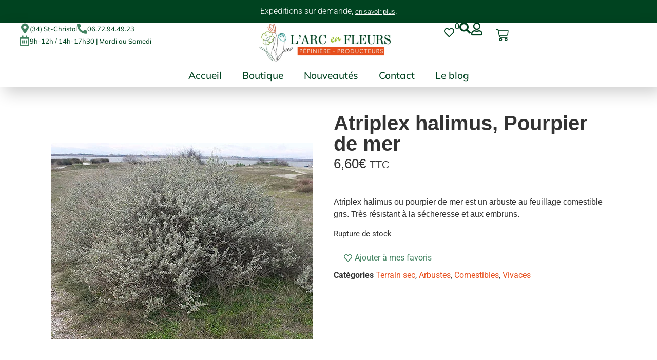

--- FILE ---
content_type: text/html; charset=UTF-8
request_url: https://arcenfleurs.fr/boutique/atriplex-halimus-pourpier-de-mer/
body_size: 75052
content:
<!doctype html><html lang="fr-FR" prefix="og: https://ogp.me/ns#"><head><script data-no-optimize="1">var litespeed_docref=sessionStorage.getItem("litespeed_docref");litespeed_docref&&(Object.defineProperty(document,"referrer",{get:function(){return litespeed_docref}}),sessionStorage.removeItem("litespeed_docref"));</script> <meta charset="UTF-8"><meta name="viewport" content="width=device-width, initial-scale=1"><link rel="profile" href="https://gmpg.org/xfn/11"><style>img:is([sizes="auto" i], [sizes^="auto," i]) { contain-intrinsic-size: 3000px 1500px }</style> <script type="litespeed/javascript">window._wca=window._wca||[]</script> <title>Atriplex halimus, Pourpier de mer - Pépinière l&#039;Arc en Fleurs</title><meta name="description" content="Atriplex halimus ou pourpier de mer est un arbuste au feuillage comestible gris. Très résistant à la sécheresse et aux embruns."/><meta name="robots" content="follow, index, max-snippet:-1, max-video-preview:-1, max-image-preview:large"/><link rel="canonical" href="https://arcenfleurs.fr/boutique/atriplex-halimus-pourpier-de-mer/" /><meta property="og:locale" content="fr_FR" /><meta property="og:type" content="product" /><meta property="og:title" content="Atriplex halimus, Pourpier de mer - Pépinière l&#039;Arc en Fleurs" /><meta property="og:description" content="Atriplex halimus ou pourpier de mer est un arbuste au feuillage comestible gris. Très résistant à la sécheresse et aux embruns." /><meta property="og:url" content="https://arcenfleurs.fr/boutique/atriplex-halimus-pourpier-de-mer/" /><meta property="og:site_name" content="Pépinière l&#039;Arc en Fleurs" /><meta property="og:updated_time" content="2025-11-22T14:52:01+00:00" /><meta property="og:image" content="https://arcenfleurs.fr/wp-content/uploads/2022/11/Atriplex_halimus.jpg" /><meta property="og:image:secure_url" content="https://arcenfleurs.fr/wp-content/uploads/2022/11/Atriplex_halimus.jpg" /><meta property="og:image:width" content="510" /><meta property="og:image:height" content="383" /><meta property="og:image:alt" content="Atriplex_halimus" /><meta property="og:image:type" content="image/jpeg" /><meta property="product:price:amount" content="6.6" /><meta property="product:price:currency" content="EUR" /><meta name="twitter:card" content="summary_large_image" /><meta name="twitter:title" content="Atriplex halimus, Pourpier de mer - Pépinière l&#039;Arc en Fleurs" /><meta name="twitter:description" content="Atriplex halimus ou pourpier de mer est un arbuste au feuillage comestible gris. Très résistant à la sécheresse et aux embruns." /><meta name="twitter:image" content="https://arcenfleurs.fr/wp-content/uploads/2022/11/Atriplex_halimus.jpg" /><meta name="twitter:label1" content="Prix" /><meta name="twitter:data1" content="6,60&euro;" /><meta name="twitter:label2" content="Disponibilité" /><meta name="twitter:data2" content="Rupture de stock" /> <script type="application/ld+json" class="rank-math-schema">{"@context":"https://schema.org","@graph":[{"@type":"Place","@id":"https://arcenfleurs.fr/#place","geo":{"@type":"GeoCoordinates","latitude":"43.72247697798696","longitude":" 4.076772986871585"},"hasMap":"https://www.google.com/maps/search/?api=1&amp;query=43.72247697798696, 4.076772986871585","address":{"@type":"PostalAddress","streetAddress":"150 Chemin du Viala","addressLocality":"Entre-vignes","postalCode":"34400","addressCountry":"FR"}},{"@type":["GardenStore","Organization"],"@id":"https://arcenfleurs.fr/#organization","name":"P\u00e9pini\u00e8re l'Arc en Fleurs","url":"https://arcenfleurs.com","sameAs":["https://www.facebook.com/pepinierelarcenfleurs/"],"email":"contact@arcenfleurs.com","address":{"@type":"PostalAddress","streetAddress":"150 Chemin du Viala","addressLocality":"Entre-vignes","postalCode":"34400","addressCountry":"FR"},"logo":{"@type":"ImageObject","@id":"https://arcenfleurs.fr/#logo","url":"https:/wp-content/uploads/2022/03/cropped-logo-quadri.jpg","contentUrl":"https:/wp-content/uploads/2022/03/cropped-logo-quadri.jpg","caption":"P\u00e9pini\u00e8re l'Arc en Fleurs","inLanguage":"fr-FR","width":"512","height":"512"},"priceRange":"\u20ac","openingHours":["Tuesday,Wednesday,Thursday,Friday,Saturday 09:00-12:00","Tuesday,Wednesday,Thursday,Friday,Saturday 14:00-17:30"],"description":"Situ\u00e9e dans l'H\u00e9rault, notre p\u00e9pini\u00e8re vous propose plus de 1000 plantes en culture. Vivaces, arbustes, potager ou alternatives au gazon : Nous avons des solutions \u00e0 tous vos besoins.","legalName":"Arc en fleurs","location":{"@id":"https://arcenfleurs.fr/#place"},"image":{"@id":"https://arcenfleurs.fr/#logo"},"telephone":"0672944923"},{"@type":"WebSite","@id":"https://arcenfleurs.fr/#website","url":"https://arcenfleurs.fr","name":"P\u00e9pini\u00e8re l'Arc en Fleurs","alternateName":"Arc en Fleurs","publisher":{"@id":"https://arcenfleurs.fr/#organization"},"inLanguage":"fr-FR"},{"@type":"ImageObject","@id":"https://arcenfleurs.fr/wp-content/uploads/2022/11/Atriplex_halimus.jpg","url":"https://arcenfleurs.fr/wp-content/uploads/2022/11/Atriplex_halimus.jpg","width":"510","height":"383","caption":"Atriplex_halimus","inLanguage":"fr-FR"},{"@type":"ItemPage","@id":"https://arcenfleurs.fr/boutique/atriplex-halimus-pourpier-de-mer/#webpage","url":"https://arcenfleurs.fr/boutique/atriplex-halimus-pourpier-de-mer/","name":"Atriplex halimus, Pourpier de mer - P\u00e9pini\u00e8re l&#039;Arc en Fleurs","datePublished":"2022-11-23T18:31:47+00:00","dateModified":"2025-11-22T14:52:01+00:00","isPartOf":{"@id":"https://arcenfleurs.fr/#website"},"primaryImageOfPage":{"@id":"https://arcenfleurs.fr/wp-content/uploads/2022/11/Atriplex_halimus.jpg"},"inLanguage":"fr-FR"},{"@type":"Product","name":"Atriplex halimus, Pourpier de mer - P\u00e9pini\u00e8re l&#039;Arc en Fleurs","description":"Atriplex halimus ou pourpier de mer est un arbuste au feuillage comestible gris. Tr\u00e8s r\u00e9sistant \u00e0 la s\u00e9cheresse et aux embruns.","category":"Terrain sec","mainEntityOfPage":{"@id":"https://arcenfleurs.fr/boutique/atriplex-halimus-pourpier-de-mer/#webpage"},"image":[{"@type":"ImageObject","url":"https://arcenfleurs.fr/wp-content/uploads/2022/11/Atriplex_halimus.jpg","height":"383","width":"510"}],"offers":{"@type":"Offer","price":"6.60","priceCurrency":"EUR","priceValidUntil":"2026-12-31","availability":"https://schema.org/OutOfStock","itemCondition":"NewCondition","url":"https://arcenfleurs.fr/boutique/atriplex-halimus-pourpier-de-mer/","seller":{"@type":"Organization","@id":"https://arcenfleurs.fr/","name":"P\u00e9pini\u00e8re l'Arc en Fleurs","url":"https://arcenfleurs.fr","logo":"https:/wp-content/uploads/2022/03/cropped-logo-quadri.jpg"},"priceSpecification":{"price":"6.6","priceCurrency":"EUR","valueAddedTaxIncluded":"true"}},"additionalProperty":[{"@type":"PropertyValue","name":"pa_famille","value":"Chenopodiaceae"},{"@type":"PropertyValue","name":"pa_couleur-de-floraison","value":"Blanc"},{"@type":"PropertyValue","name":"pa_periode-de-floraison","value":"Et\u00e9"},{"@type":"PropertyValue","name":"pa_exposition","value":"Soleil"},{"@type":"PropertyValue","name":"pa_feuillage","value":"Persistant"},{"@type":"PropertyValue","name":"pa_hauteur-cm","value":"200"},{"@type":"PropertyValue","name":"pa_rusticite-c","value":"-15"},{"@type":"PropertyValue","name":"pa_densite-de-plantation","value":"2 / m\u00b2"},{"@type":"PropertyValue","name":"pa_utilisation","value":"Bac, Massif, Rocaille, Talus"},{"@type":"PropertyValue","name":"pa_on-aime","value":"Son feuillage gris comestible"},{"@type":"PropertyValue","name":"pa_conditionnement","value":"1.4L anti-chignon"}],"@id":"https://arcenfleurs.fr/boutique/atriplex-halimus-pourpier-de-mer/#richSnippet"}]}</script> <link rel='dns-prefetch' href='//stats.wp.com' /><link rel='dns-prefetch' href='//www.googletagmanager.com' /><link rel="alternate" type="application/rss+xml" title="Pépinière l&#039;Arc en Fleurs &raquo; Flux" href="https://arcenfleurs.fr/feed/" /><link rel="alternate" type="application/rss+xml" title="Pépinière l&#039;Arc en Fleurs &raquo; Flux des commentaires" href="https://arcenfleurs.fr/comments/feed/" /><style id="litespeed-ccss">body:after{content:url(/wp-content/plugins/instagram-feed/img/sbi-sprite.png);display:none}ul{box-sizing:border-box}:root{--wp--preset--font-size--normal:16px;--wp--preset--font-size--huge:42px}.screen-reader-text{border:0;clip-path:inset(50%);height:1px;margin:-1px;overflow:hidden;padding:0;position:absolute;width:1px;word-wrap:normal!important}html :where(img[class*=wp-image-]){height:auto;max-width:100%}:root{--wp--preset--aspect-ratio--square:1;--wp--preset--aspect-ratio--4-3:4/3;--wp--preset--aspect-ratio--3-4:3/4;--wp--preset--aspect-ratio--3-2:3/2;--wp--preset--aspect-ratio--2-3:2/3;--wp--preset--aspect-ratio--16-9:16/9;--wp--preset--aspect-ratio--9-16:9/16;--wp--preset--color--black:#000000;--wp--preset--color--cyan-bluish-gray:#abb8c3;--wp--preset--color--white:#ffffff;--wp--preset--color--pale-pink:#f78da7;--wp--preset--color--vivid-red:#cf2e2e;--wp--preset--color--luminous-vivid-orange:#ff6900;--wp--preset--color--luminous-vivid-amber:#fcb900;--wp--preset--color--light-green-cyan:#7bdcb5;--wp--preset--color--vivid-green-cyan:#00d084;--wp--preset--color--pale-cyan-blue:#8ed1fc;--wp--preset--color--vivid-cyan-blue:#0693e3;--wp--preset--color--vivid-purple:#9b51e0;--wp--preset--gradient--vivid-cyan-blue-to-vivid-purple:linear-gradient(135deg,rgba(6,147,227,1) 0%,rgb(155,81,224) 100%);--wp--preset--gradient--light-green-cyan-to-vivid-green-cyan:linear-gradient(135deg,rgb(122,220,180) 0%,rgb(0,208,130) 100%);--wp--preset--gradient--luminous-vivid-amber-to-luminous-vivid-orange:linear-gradient(135deg,rgba(252,185,0,1) 0%,rgba(255,105,0,1) 100%);--wp--preset--gradient--luminous-vivid-orange-to-vivid-red:linear-gradient(135deg,rgba(255,105,0,1) 0%,rgb(207,46,46) 100%);--wp--preset--gradient--very-light-gray-to-cyan-bluish-gray:linear-gradient(135deg,rgb(238,238,238) 0%,rgb(169,184,195) 100%);--wp--preset--gradient--cool-to-warm-spectrum:linear-gradient(135deg,rgb(74,234,220) 0%,rgb(151,120,209) 20%,rgb(207,42,186) 40%,rgb(238,44,130) 60%,rgb(251,105,98) 80%,rgb(254,248,76) 100%);--wp--preset--gradient--blush-light-purple:linear-gradient(135deg,rgb(255,206,236) 0%,rgb(152,150,240) 100%);--wp--preset--gradient--blush-bordeaux:linear-gradient(135deg,rgb(254,205,165) 0%,rgb(254,45,45) 50%,rgb(107,0,62) 100%);--wp--preset--gradient--luminous-dusk:linear-gradient(135deg,rgb(255,203,112) 0%,rgb(199,81,192) 50%,rgb(65,88,208) 100%);--wp--preset--gradient--pale-ocean:linear-gradient(135deg,rgb(255,245,203) 0%,rgb(182,227,212) 50%,rgb(51,167,181) 100%);--wp--preset--gradient--electric-grass:linear-gradient(135deg,rgb(202,248,128) 0%,rgb(113,206,126) 100%);--wp--preset--gradient--midnight:linear-gradient(135deg,rgb(2,3,129) 0%,rgb(40,116,252) 100%);--wp--preset--font-size--small:13px;--wp--preset--font-size--medium:20px;--wp--preset--font-size--large:36px;--wp--preset--font-size--x-large:42px;--wp--preset--spacing--20:0.44rem;--wp--preset--spacing--30:0.67rem;--wp--preset--spacing--40:1rem;--wp--preset--spacing--50:1.5rem;--wp--preset--spacing--60:2.25rem;--wp--preset--spacing--70:3.38rem;--wp--preset--spacing--80:5.06rem;--wp--preset--shadow--natural:6px 6px 9px rgba(0, 0, 0, 0.2);--wp--preset--shadow--deep:12px 12px 50px rgba(0, 0, 0, 0.4);--wp--preset--shadow--sharp:6px 6px 0px rgba(0, 0, 0, 0.2);--wp--preset--shadow--outlined:6px 6px 0px -3px rgba(255, 255, 255, 1), 6px 6px rgba(0, 0, 0, 1);--wp--preset--shadow--crisp:6px 6px 0px rgba(0, 0, 0, 1)}:root{--wp--style--global--content-size:800px;--wp--style--global--wide-size:1200px}:where(body){margin:0}:root{--wp--style--block-gap:24px}body{padding-top:0;padding-right:0;padding-bottom:0;padding-left:0}a:where(:not(.wp-element-button)){text-decoration:underline}#cookie-notice *{-webkit-box-sizing:border-box;-moz-box-sizing:border-box;box-sizing:border-box}#cookie-notice .cookie-notice-container{display:block}#cookie-notice.cookie-notice-hidden .cookie-notice-container{display:none}.cookie-notice-container{padding:15px 30px;text-align:center;width:100%;z-index:2}.cn-close-icon{position:absolute;right:15px;top:50%;margin-top:-10px;width:15px;height:15px;opacity:.5;padding:10px;outline:0}.cn-close-icon:after,.cn-close-icon:before{position:absolute;content:" ";height:15px;width:2px;top:3px;background-color:grey}.cn-close-icon:before{transform:rotate(45deg)}.cn-close-icon:after{transform:rotate(-45deg)}#cookie-notice .cn-button{margin:0 0 0 10px;display:inline-block}.cn-text-container{margin:0 0 6px}.cn-buttons-container,.cn-text-container{display:inline-block}@media all and (max-width:900px){.cookie-notice-container #cn-notice-buttons,.cookie-notice-container #cn-notice-text{display:block}#cookie-notice .cn-button{margin:0 5px 5px}}@media all and (max-width:480px){.cookie-notice-container{padding:15px 25px}}button.pswp__button{box-shadow:none!important;background-image:url(/wp-content/plugins/woocommerce/assets/css/photoswipe/default-skin/default-skin.png)!important}button.pswp__button,button.pswp__button--arrow--left::before,button.pswp__button--arrow--right::before{background-color:transparent!important}button.pswp__button--arrow--left,button.pswp__button--arrow--right{background-image:none!important}.pswp{display:none;position:absolute;width:100%;height:100%;left:0;top:0;overflow:hidden;-ms-touch-action:none;touch-action:none;z-index:1500;-webkit-text-size-adjust:100%;-webkit-backface-visibility:hidden;outline:0}.pswp *{-webkit-box-sizing:border-box;box-sizing:border-box}.pswp__bg{position:absolute;left:0;top:0;width:100%;height:100%;background:#000;opacity:0;-webkit-transform:translateZ(0);transform:translateZ(0);-webkit-backface-visibility:hidden;will-change:opacity}.pswp__scroll-wrap{position:absolute;left:0;top:0;width:100%;height:100%;overflow:hidden}.pswp__container{-ms-touch-action:none;touch-action:none;position:absolute;left:0;right:0;top:0;bottom:0}.pswp__container{-webkit-touch-callout:none}.pswp__bg{will-change:opacity}.pswp__container{-webkit-backface-visibility:hidden}.pswp__item{position:absolute;left:0;right:0;top:0;bottom:0;overflow:hidden}.pswp__button{width:44px;height:44px;position:relative;background:0 0;overflow:visible;-webkit-appearance:none;display:block;border:0;padding:0;margin:0;float:left;opacity:.75;-webkit-box-shadow:none;box-shadow:none}.pswp__button::-moz-focus-inner{padding:0;border:0}.pswp__button,.pswp__button--arrow--left:before,.pswp__button--arrow--right:before{background:url(/wp-content/plugins/woocommerce/assets/css/photoswipe/default-skin/default-skin.png)0 0 no-repeat;background-size:264px 88px;width:44px;height:44px}.pswp__button--close{background-position:0-44px}.pswp__button--share{background-position:-44px -44px}.pswp__button--fs{display:none}.pswp__button--zoom{display:none;background-position:-88px 0}.pswp__button--arrow--left,.pswp__button--arrow--right{background:0 0;top:50%;margin-top:-50px;width:70px;height:100px;position:absolute}.pswp__button--arrow--left{left:0}.pswp__button--arrow--right{right:0}.pswp__button--arrow--left:before,.pswp__button--arrow--right:before{content:"";top:35px;background-color:rgb(0 0 0/.3);height:30px;width:32px;position:absolute}.pswp__button--arrow--left:before{left:6px;background-position:-138px -44px}.pswp__button--arrow--right:before{right:6px;background-position:-94px -44px}.pswp__share-modal{display:block;background:rgb(0 0 0/.5);width:100%;height:100%;top:0;left:0;padding:10px;position:absolute;z-index:1600;opacity:0;-webkit-backface-visibility:hidden;will-change:opacity}.pswp__share-modal--hidden{display:none}.pswp__share-tooltip{z-index:1620;position:absolute;background:#fff;top:56px;border-radius:2px;display:block;width:auto;right:44px;-webkit-box-shadow:0 2px 5px rgb(0 0 0/.25);box-shadow:0 2px 5px rgb(0 0 0/.25);-webkit-transform:translateY(6px);-ms-transform:translateY(6px);transform:translateY(6px);-webkit-backface-visibility:hidden;will-change:transform}.pswp__counter{position:relative;left:0;top:0;height:44px;font-size:13px;line-height:44px;color:#fff;opacity:.75;padding:0 10px;margin-inline-end:auto}.pswp__caption{position:absolute;left:0;bottom:0;width:100%;min-height:44px}.pswp__caption__center{text-align:left;max-width:420px;margin:0 auto;font-size:13px;padding:10px;line-height:20px;color:#ccc}.pswp__preloader{width:44px;height:44px;position:absolute;top:0;left:50%;margin-left:-22px;opacity:0;will-change:opacity;direction:ltr}.pswp__preloader__icn{width:20px;height:20px;margin:12px}@media screen and (max-width:1024px){.pswp__preloader{position:relative;left:auto;top:auto;margin:0;float:right}}.pswp__ui{-webkit-font-smoothing:auto;visibility:visible;opacity:1;z-index:1550}.pswp__top-bar{position:absolute;left:0;top:0;height:44px;width:100%;display:flex;justify-content:flex-end}.pswp__caption,.pswp__top-bar{-webkit-backface-visibility:hidden;will-change:opacity}.pswp__caption,.pswp__top-bar{background-color:rgb(0 0 0/.5)}.pswp__ui--hidden .pswp__button--arrow--left,.pswp__ui--hidden .pswp__button--arrow--right,.pswp__ui--hidden .pswp__caption,.pswp__ui--hidden .pswp__top-bar{opacity:.001}:root{--woocommerce:#720eec;--wc-green:#7ad03a;--wc-red:#a00;--wc-orange:#ffba00;--wc-blue:#2ea2cc;--wc-primary:#720eec;--wc-primary-text:#fcfbfe;--wc-secondary:#e9e6ed;--wc-secondary-text:#515151;--wc-highlight:#958e09;--wc-highligh-text:white;--wc-content-bg:#fff;--wc-subtext:#767676;--wc-form-border-color:rgba(32, 7, 7, 0.8);--wc-form-border-radius:4px;--wc-form-border-width:1px}.woocommerce img,.woocommerce-page img{height:auto;max-width:100%}@media only screen and (max-width:768px){:root{--woocommerce:#720eec;--wc-green:#7ad03a;--wc-red:#a00;--wc-orange:#ffba00;--wc-blue:#2ea2cc;--wc-primary:#720eec;--wc-primary-text:#fcfbfe;--wc-secondary:#e9e6ed;--wc-secondary-text:#515151;--wc-highlight:#958e09;--wc-highligh-text:white;--wc-content-bg:#fff;--wc-subtext:#767676;--wc-form-border-color:rgba(32, 7, 7, 0.8);--wc-form-border-radius:4px;--wc-form-border-width:1px}}:root{--woocommerce:#720eec;--wc-green:#7ad03a;--wc-red:#a00;--wc-orange:#ffba00;--wc-blue:#2ea2cc;--wc-primary:#720eec;--wc-primary-text:#fcfbfe;--wc-secondary:#e9e6ed;--wc-secondary-text:#515151;--wc-highlight:#958e09;--wc-highligh-text:white;--wc-content-bg:#fff;--wc-subtext:#767676;--wc-form-border-color:rgba(32, 7, 7, 0.8);--wc-form-border-radius:4px;--wc-form-border-width:1px}.screen-reader-text{clip:rect(1px,1px,1px,1px);height:1px;overflow:hidden;position:absolute!important;width:1px;word-wrap:normal!important}.woocommerce div.product{margin-bottom:0;position:relative}.woocommerce div.product .product_title{clear:none;margin-top:0;padding:0}.woocommerce div.product p.stock{font-size:.92em}.woocommerce table.shop_attributes{border:0;border-top:1px dotted rgb(0 0 0/.1);margin-bottom:1.618em;width:100%}.woocommerce table.shop_attributes th{width:150px;font-weight:700;padding:8px;border-top:0;border-bottom:1px dotted rgb(0 0 0/.1);margin:0;line-height:1.5}.woocommerce table.shop_attributes td{font-style:italic;padding:0;border-top:0;border-bottom:1px dotted rgb(0 0 0/.1);margin:0;line-height:1.5}.woocommerce table.shop_attributes td p{margin:0;padding:8px 0}.woocommerce table.shop_attributes tr:nth-child(even) td,.woocommerce table.shop_attributes tr:nth-child(even) th{background:rgb(0 0 0/.025)}.woocommerce:where(body:not(.woocommerce-block-theme-has-button-styles)) button.button{font-size:100%;margin:0;line-height:1;position:relative;text-decoration:none;overflow:visible;padding:.618em 1em;font-weight:700;border-radius:3px;left:auto;color:#515151;background-color:#e9e6ed;border:0;display:inline-block;background-image:none;box-shadow:none;text-shadow:none}.woocommerce:where(body:not(.woocommerce-uses-block-theme)) div.product p.price{color:#958e09;font-size:1.25em}.woocommerce:where(body:not(.woocommerce-uses-block-theme)) div.product .stock{color:#958e09}.woocommerce:where(body:not(.woocommerce-uses-block-theme)) div.product .out-of-stock{color:var(--wc-red)}.fa-search:before{content:""}.fa-heart:before{content:""}.fa-user:before{content:""}.fa-times:before{content:""}html{line-height:1.15;-webkit-text-size-adjust:100%}*,:after,:before{box-sizing:border-box}body{background-color:#fff;color:#333;font-family:-apple-system,BlinkMacSystemFont,Segoe UI,Roboto,Helvetica Neue,Arial,Noto Sans,sans-serif,Apple Color Emoji,Segoe UI Emoji,Segoe UI Symbol,Noto Color Emoji;font-size:1rem;font-weight:400;line-height:1.5;margin:0;-webkit-font-smoothing:antialiased;-moz-osx-font-smoothing:grayscale}h1,h2,h3{color:inherit;font-family:inherit;font-weight:500;line-height:1.2;margin-block-end:1rem;margin-block-start:.5rem}h1{font-size:2.5rem}h2{font-size:2rem}h3{font-size:1.75rem}p{margin-block-end:.9rem;margin-block-start:0}a{background-color:#fff0;color:#c36;text-decoration:none}small{font-size:80%}img{border-style:none;height:auto;max-width:100%}button,input{font-family:inherit;font-size:1rem;line-height:1.5;margin:0}input[type=text]{border:1px solid #666;border-radius:3px;padding:.5rem 1rem;width:100%}button,input{overflow:visible}button{text-transform:none}button{-webkit-appearance:button;width:auto}button{background-color:#fff0;border:1px solid #c36;border-radius:3px;color:#c36;display:inline-block;font-size:1rem;font-weight:400;padding:.5rem 1rem;text-align:center;white-space:nowrap}::-webkit-file-upload-button{-webkit-appearance:button;font:inherit}table{background-color:#fff0;border-collapse:collapse;border-spacing:0;font-size:.9em;margin-block-end:15px;width:100%}table td,table th{border:1px solid hsl(0 0% 50%/.502);line-height:1.5;padding:15px;vertical-align:top}table th{font-weight:700}table tbody>tr:nth-child(odd)>td,table tbody>tr:nth-child(odd)>th{background-color:hsl(0 0% 50%/.071)}li,ul{background:#fff0;border:0;font-size:100%;margin-block-end:0;margin-block-start:0;outline:0;vertical-align:baseline}.screen-reader-text{clip:rect(1px,1px,1px,1px);height:1px;overflow:hidden;position:absolute!important;width:1px;word-wrap:normal!important}:root{--direction-multiplier:1}.elementor-screen-only,.screen-reader-text{height:1px;margin:-1px;overflow:hidden;padding:0;position:absolute;top:-10000em;width:1px;clip:rect(0,0,0,0);border:0}.elementor *,.elementor :after,.elementor :before{box-sizing:border-box}.elementor a{box-shadow:none;text-decoration:none}.elementor img{border:none;border-radius:0;box-shadow:none;height:auto;max-width:100%}.e-con>.elementor-element.elementor-absolute{position:absolute}.elementor-element{--flex-direction:initial;--flex-wrap:initial;--justify-content:initial;--align-items:initial;--align-content:initial;--gap:initial;--flex-basis:initial;--flex-grow:initial;--flex-shrink:initial;--order:initial;--align-self:initial;align-self:var(--align-self);flex-basis:var(--flex-basis);flex-grow:var(--flex-grow);flex-shrink:var(--flex-shrink);order:var(--order)}.elementor-element.elementor-absolute{z-index:1}.elementor-element:where(.e-con-full,.elementor-widget){align-content:var(--align-content);align-items:var(--align-items);flex-direction:var(--flex-direction);flex-wrap:var(--flex-wrap);gap:var(--row-gap) var(--column-gap);justify-content:var(--justify-content)}.elementor-align-right{text-align:right}.elementor-align-right .elementor-button{width:auto}:root{--page-title-display:block}.elementor-page-title,h1.entry-title{display:var(--page-title-display)}.elementor-widget{position:relative}.elementor-widget:not(:last-child){margin-bottom:var(--kit-widget-spacing,20px)}.elementor-widget:not(:last-child).elementor-absolute,.elementor-widget:not(:last-child).elementor-widget__width-auto{margin-bottom:0}@media (prefers-reduced-motion:no-preference){html{scroll-behavior:smooth}}.e-con{--border-radius:0;--border-top-width:0px;--border-right-width:0px;--border-bottom-width:0px;--border-left-width:0px;--border-style:initial;--border-color:initial;--container-widget-width:100%;--container-widget-height:initial;--container-widget-flex-grow:0;--container-widget-align-self:initial;--content-width:min(100%,var(--container-max-width,1140px));--width:100%;--min-height:initial;--height:auto;--text-align:initial;--margin-top:0px;--margin-right:0px;--margin-bottom:0px;--margin-left:0px;--padding-top:var(--container-default-padding-top,10px);--padding-right:var(--container-default-padding-right,10px);--padding-bottom:var(--container-default-padding-bottom,10px);--padding-left:var(--container-default-padding-left,10px);--position:relative;--z-index:revert;--overflow:visible;--gap:var(--widgets-spacing,20px);--row-gap:var(--widgets-spacing-row,20px);--column-gap:var(--widgets-spacing-column,20px);--overlay-mix-blend-mode:initial;--overlay-opacity:1;--e-con-grid-template-columns:repeat(3,1fr);--e-con-grid-template-rows:repeat(2,1fr);border-radius:var(--border-radius);height:var(--height);min-height:var(--min-height);min-width:0;overflow:var(--overflow);position:var(--position);width:var(--width);z-index:var(--z-index);--flex-wrap-mobile:wrap;margin-block-end:var(--margin-block-end);margin-block-start:var(--margin-block-start);margin-inline-end:var(--margin-inline-end);margin-inline-start:var(--margin-inline-start);padding-inline-end:var(--padding-inline-end);padding-inline-start:var(--padding-inline-start)}.e-con{--margin-block-start:var(--margin-top);--margin-block-end:var(--margin-bottom);--margin-inline-start:var(--margin-left);--margin-inline-end:var(--margin-right);--padding-inline-start:var(--padding-left);--padding-inline-end:var(--padding-right);--padding-block-start:var(--padding-top);--padding-block-end:var(--padding-bottom);--border-block-start-width:var(--border-top-width);--border-block-end-width:var(--border-bottom-width);--border-inline-start-width:var(--border-left-width);--border-inline-end-width:var(--border-right-width)}.e-con.e-flex{--flex-direction:column;--flex-basis:auto;--flex-grow:0;--flex-shrink:1;flex:var(--flex-grow) var(--flex-shrink) var(--flex-basis)}.e-con-full,.e-con>.e-con-inner{padding-block-end:var(--padding-block-end);padding-block-start:var(--padding-block-start);text-align:var(--text-align)}.e-con-full.e-flex,.e-con.e-flex>.e-con-inner{flex-direction:var(--flex-direction)}.e-con,.e-con>.e-con-inner{display:var(--display)}.e-con-boxed.e-flex{align-content:normal;align-items:normal;flex-direction:column;flex-wrap:nowrap;justify-content:normal}.e-con-boxed{gap:initial;text-align:initial}.e-con.e-flex>.e-con-inner{align-content:var(--align-content);align-items:var(--align-items);align-self:auto;flex-basis:auto;flex-grow:1;flex-shrink:1;flex-wrap:var(--flex-wrap);justify-content:var(--justify-content)}.e-con>.e-con-inner{gap:var(--row-gap) var(--column-gap);height:100%;margin:0 auto;max-width:var(--content-width);padding-inline-end:0;padding-inline-start:0;width:100%}:is(.elementor-section-wrap,[data-elementor-id])>.e-con{--margin-left:auto;--margin-right:auto;max-width:min(100%,var(--width))}.e-con .elementor-widget.elementor-widget{margin-block-end:0}.e-con:before{border-block-end-width:var(--border-block-end-width);border-block-start-width:var(--border-block-start-width);border-color:var(--border-color);border-inline-end-width:var(--border-inline-end-width);border-inline-start-width:var(--border-inline-start-width);border-radius:var(--border-radius);border-style:var(--border-style);content:var(--background-overlay);display:block;height:max(100% + var(--border-top-width) + var(--border-bottom-width),100%);left:calc(0px - var(--border-left-width));mix-blend-mode:var(--overlay-mix-blend-mode);opacity:var(--overlay-opacity);position:absolute;top:calc(0px - var(--border-top-width));width:max(100% + var(--border-left-width) + var(--border-right-width),100%)}.e-con .elementor-widget{min-width:0}.e-con>.e-con-inner>.elementor-widget>.elementor-widget-container,.e-con>.elementor-widget>.elementor-widget-container{height:100%}.e-con.e-con>.e-con-inner>.elementor-widget,.elementor.elementor .e-con>.elementor-widget{max-width:100%}.e-con .elementor-widget:not(:last-child){--kit-widget-spacing:0px}@media (max-width:767px){.e-con.e-flex{--width:100%;--flex-wrap:var(--flex-wrap-mobile)}}.elementor-heading-title{line-height:1;margin:0;padding:0}.elementor-button{background-color:#69727d;border-radius:3px;color:#fff;display:inline-block;font-size:15px;line-height:1;padding:12px 24px;fill:#fff;text-align:center}.elementor-button:visited{color:#fff}.elementor-button-content-wrapper{display:flex;flex-direction:row;gap:5px;justify-content:center}.elementor-button-icon{align-items:center;display:flex}.elementor-button-text{display:inline-block}.elementor-button span{text-decoration:inherit}.elementor-icon{color:#69727d;display:inline-block;font-size:50px;line-height:1;text-align:center}.elementor-icon i{display:block;height:1em;position:relative;width:1em}.elementor-icon i:before{left:50%;position:absolute;transform:translateX(-50%)}@media (max-width:767px){.elementor .elementor-hidden-mobile{display:none}}@media (min-width:768px) and (max-width:1024px){.elementor .elementor-hidden-tablet{display:none}}@media (min-width:1025px) and (max-width:99999px){.elementor .elementor-hidden-desktop{display:none}}.elementor-kit-75662{--e-global-color-primary:#6EC1E4;--e-global-color-secondary:#54595F;--e-global-color-text:#7A7A7A;--e-global-color-accent:#61CE70;--e-global-color-e848fa5:#92C01E;--e-global-color-2f984c4:#004320;--e-global-color-36b6ddb:#E84E1C;--e-global-color-760be0c:#418260;--e-global-color-1405665:#333333;--e-global-color-1bfaced:#F7F7F7;--e-global-color-71f7720:#323232;--e-global-color-71f641e:#FD906C;--e-global-color-df83679:#FF845B;--e-global-typography-primary-font-family:"Roboto";--e-global-typography-primary-font-weight:600;--e-global-typography-secondary-font-family:"Roboto Slab";--e-global-typography-secondary-font-weight:400;--e-global-typography-text-font-family:"Roboto";--e-global-typography-text-font-weight:400;--e-global-typography-accent-font-family:"Roboto";--e-global-typography-accent-font-weight:500}.e-con{--container-max-width:1140px}.elementor-widget:not(:last-child){margin-block-end:20px}.elementor-element{--widgets-spacing:20px 20px;--widgets-spacing-row:20px;--widgets-spacing-column:20px}h1.entry-title{display:var(--page-title-display)}@media (max-width:1024px){.e-con{--container-max-width:1024px}}@media (max-width:767px){.e-con{--container-max-width:767px}}.elementor-widget-icon-box .elementor-icon-box-wrapper{display:flex;flex-direction:column;gap:var(--icon-box-icon-margin,15px);text-align:center}.elementor-widget-icon-box .elementor-icon-box-icon{display:inline-block;flex:0 0 auto;line-height:0}.elementor-widget-icon-box .elementor-icon-box-content{flex-grow:1;width:100%}.elementor-widget-icon-box .elementor-icon-box-title a{color:inherit}.elementor-widget-icon-box.elementor-position-left .elementor-icon-box-wrapper{flex-direction:row;gap:var(--icon-box-icon-margin,15px);text-align:start}@media (max-width:767px){.elementor-widget-icon-box.elementor-mobile-position-left .elementor-icon-box-wrapper{flex-direction:row;gap:var(--icon-box-icon-margin,15px);text-align:start}.elementor-widget-icon-box.elementor-mobile-position-top .elementor-icon-box-wrapper{align-items:unset!important;flex-direction:column;gap:var(--icon-box-icon-margin,15px);text-align:center}.elementor-widget-icon-box.elementor-position-left .elementor-icon-box-icon{flex-direction:column}}.elementor-widget-image{text-align:center}.elementor-widget-image a{display:inline-block}.elementor-widget-image img{display:inline-block;vertical-align:middle}.jet-cw-icon{display:inline-block;line-height:1}.jet-compare-message{position:fixed;top:50%;left:50%;-webkit-transform:translate(-50%,-50%);-ms-transform:translate(-50%,-50%);transform:translate(-50%,-50%);padding:10px;background:#fff;-webkit-box-shadow:0 14px 28px rgb(0 0 0/.25),0 10px 10px rgb(0 0 0/.22);box-shadow:0 14px 28px rgb(0 0 0/.25),0 10px 10px rgb(0 0 0/.22);-webkit-border-radius:6px;border-radius:6px;z-index:11111;display:none;visibility:hidden}.jet-wishlist-count-button__wrapper{line-height:1}.jet-wishlist-count-button__link{background:#a46497;color:#fff;position:relative;display:inline-block;padding:10px 15px;vertical-align:middle}.jet-wishlist-count-button--icon-right .jet-wishlist-count-button__content{-webkit-box-orient:horizontal;-webkit-box-direction:normal;-ms-flex-direction:row;flex-direction:row}.jet-wishlist-count-button--icon-right .jet-wishlist-count-button__content .jet-wishlist-count-button__icon{-webkit-box-ordinal-group:3;-ms-flex-order:2;order:2;margin-left:10px}.jet-wishlist-count-button--icon-right .jet-wishlist-count-button__content .jet-wishlist-count-button__label{-webkit-box-ordinal-group:2;-ms-flex-order:1;order:1}.jet-wishlist-count-button__content{display:-webkit-box;display:-ms-flexbox;display:flex;-webkit-box-pack:center;-ms-flex-pack:center;justify-content:center;-webkit-box-align:center;-ms-flex-align:center;align-items:center}.jet-wishlist-count-button__count{position:absolute;display:-webkit-box;display:-ms-flexbox;display:flex;-webkit-box-pack:center;-ms-flex-pack:center;justify-content:center;-webkit-box-align:center;-ms-flex-align:center;align-items:center}.jet-wishlist-count-button--count-top-right .jet-wishlist-count-button__count{right:0;top:0}.elementor-menu-cart__wrapper{text-align:var(--main-alignment,start)}.elementor-menu-cart__toggle_wrapper{display:inline-block;position:relative}.elementor-menu-cart__toggle{display:inline-block}.elementor-menu-cart__toggle .elementor-button{align-items:center;background-color:var(--toggle-button-background-color,transparent);border-color:var(--toggle-button-border-color,#69727d);border-radius:var(--toggle-button-border-radius,0);border-style:var(--toggle-button-border-type,solid);border-width:var(--toggle-button-border-width,1px);color:var(--toggle-button-text-color,#69727d);display:inline-flex;flex-direction:row;gap:.3em;padding:var(--toggle-icon-padding,12px 24px)}.elementor-menu-cart__toggle .elementor-button-icon{position:relative}.elementor-menu-cart__toggle .elementor-button-icon{color:var(--toggle-button-icon-color,#69727d);font-size:var(--toggle-icon-size,inherit)}.elementor-menu-cart__toggle .elementor-button-icon,.elementor-menu-cart__toggle .elementor-button-text{flex-grow:unset;order:unset}.elementor-menu-cart--items-indicator-bubble .elementor-menu-cart__toggle .elementor-button-icon .elementor-button-icon-qty[data-counter]{background-color:var(--items-indicator-background-color,#d9534f);border-radius:100%;color:var(--items-indicator-text-color,#fff);display:block;font-size:10px;height:1.6em;inset-inline-end:-.7em;line-height:1.5em;min-width:1.6em;position:absolute;text-align:center;top:-.7em}.elementor-menu-cart__container{background-color:rgb(0 0 0/.25);height:100%;left:0;overflow:hidden;position:fixed;text-align:start;top:0;transform:scale(1);width:100vw;z-index:9998}.elementor-menu-cart__main{align-items:stretch;background-color:var(--cart-background-color,#fff);border-color:var(--cart-border-color,initial);border-radius:var(--cart-border-radius,0);border-style:var(--cart-border-style,none);bottom:0;box-shadow:0 0 20px rgb(0 0 0/.2);display:flex;flex-direction:column;font-size:14px;left:var(--side-cart-alignment-left,auto);margin-top:var(--mini-cart-spacing,0);max-width:100%;min-height:200px;padding:var(--cart-padding,20px 30px);position:fixed;right:var(--side-cart-alignment-right,0);top:0;transform:translateX(0);width:350px}.elementor-menu-cart__main .widget_shopping_cart_content{display:flex;flex-direction:column;height:100%}body.elementor-default .elementor-widget-woocommerce-menu-cart:not(.elementor-menu-cart--shown) .elementor-menu-cart__container{background-color:#fff0;transform:scale(0)}body.elementor-default .elementor-widget-woocommerce-menu-cart:not(.elementor-menu-cart--shown) .elementor-menu-cart__main{opacity:0;overflow:hidden;transform:var(--side-cart-alignment-transform,translateX(calc(100% * var(--direction-multiplier, 1))))}.elementor-menu-cart__close-button{align-self:flex-end;display:inline-block;font-family:eicons;font-size:20px;height:var(--cart-close-icon-size,25px);line-height:1;margin:0 0 20px;position:relative;width:var(--cart-close-icon-size,25px)}.elementor-menu-cart__close-button:after,.elementor-menu-cart__close-button:before{background:var(--cart-close-button-color,#69727d);border-radius:1px;content:"";height:3px;left:0;margin-top:-1px;position:absolute;top:50%;width:100%}.elementor-menu-cart__close-button:before{transform:rotate(45deg)}.elementor-menu-cart__close-button:after{transform:rotate(-45deg)}.elementor-widget-woocommerce-menu-cart.elementor-menu-cart--empty-indicator-hide .elementor-menu-cart__toggle .elementor-button-icon .elementor-button-icon-qty[data-counter="0"],.elementor-widget-woocommerce-menu-cart:not(.elementor-menu-cart--show-subtotal-yes) .elementor-menu-cart__toggle .elementor-button-text{display:none}.elementor-item:after,.elementor-item:before{display:block;position:absolute}.elementor-item:not(:hover):not(:focus):not(.elementor-item-active):not(.highlighted):after,.elementor-item:not(:hover):not(:focus):not(.elementor-item-active):not(.highlighted):before{opacity:0}.e--pointer-underline .elementor-item:after,.e--pointer-underline .elementor-item:before{background-color:#3f444b;height:3px;left:0;width:100%;z-index:2}.e--pointer-underline .elementor-item:after{bottom:0;content:""}.elementor-nav-menu--main .elementor-nav-menu a{padding:13px 20px}.elementor-nav-menu--main .elementor-nav-menu ul{border-style:solid;border-width:0;padding:0;position:absolute;width:12em}.elementor-nav-menu--layout-horizontal{display:flex}.elementor-nav-menu--layout-horizontal .elementor-nav-menu{display:flex;flex-wrap:wrap}.elementor-nav-menu--layout-horizontal .elementor-nav-menu a{flex-grow:1;white-space:nowrap}.elementor-nav-menu--layout-horizontal .elementor-nav-menu>li{display:flex}.elementor-nav-menu--layout-horizontal .elementor-nav-menu>li ul{top:100%!important}.elementor-nav-menu--layout-horizontal .elementor-nav-menu>li:not(:first-child)>a{margin-inline-start:var(--e-nav-menu-horizontal-menu-item-margin)}.elementor-nav-menu--layout-horizontal .elementor-nav-menu>li:not(:first-child)>ul{inset-inline-start:var(--e-nav-menu-horizontal-menu-item-margin)!important}.elementor-nav-menu--layout-horizontal .elementor-nav-menu>li:not(:last-child)>a{margin-inline-end:var(--e-nav-menu-horizontal-menu-item-margin)}.elementor-nav-menu--layout-horizontal .elementor-nav-menu>li:not(:last-child):after{align-self:center;border-color:var(--e-nav-menu-divider-color,#000);border-left-style:var(--e-nav-menu-divider-style,solid);border-left-width:var(--e-nav-menu-divider-width,2px);content:var(--e-nav-menu-divider-content,none);height:var(--e-nav-menu-divider-height,35%)}.elementor-nav-menu__align-center .elementor-nav-menu{justify-content:center;margin-inline-end:auto;margin-inline-start:auto}.elementor-nav-menu__align-center .elementor-nav-menu--layout-vertical>ul>li>a{justify-content:center}.elementor-widget-nav-menu .elementor-widget-container{display:flex;flex-direction:column}.elementor-nav-menu{position:relative;z-index:2}.elementor-nav-menu:after{clear:both;content:" ";display:block;font:0/0 serif;height:0;overflow:hidden;visibility:hidden}.elementor-nav-menu,.elementor-nav-menu li,.elementor-nav-menu ul{display:block;line-height:normal;list-style:none;margin:0;padding:0}.elementor-nav-menu ul{display:none}.elementor-nav-menu a,.elementor-nav-menu li{position:relative}.elementor-nav-menu li{border-width:0}.elementor-nav-menu a{align-items:center;display:flex}.elementor-nav-menu a{line-height:20px;padding:10px 20px}.elementor-menu-toggle{align-items:center;background-color:rgb(0 0 0/.05);border:0 solid;border-radius:3px;color:#33373d;display:flex;font-size:var(--nav-menu-icon-size,22px);justify-content:center;padding:.25em}.elementor-menu-toggle:not(.elementor-active) .elementor-menu-toggle__icon--close{display:none}.elementor-nav-menu--dropdown{background-color:#fff;font-size:13px}.elementor-nav-menu--dropdown.elementor-nav-menu__container{margin-top:10px;overflow-x:hidden;overflow-y:auto;transform-origin:top}.elementor-nav-menu--dropdown.elementor-nav-menu__container .elementor-sub-item{font-size:.85em}.elementor-nav-menu--dropdown a{color:#33373d}ul.elementor-nav-menu--dropdown a{border-inline-start:8px solid #fff0;text-shadow:none}.elementor-nav-menu--toggle{--menu-height:100vh}.elementor-nav-menu--toggle .elementor-menu-toggle:not(.elementor-active)+.elementor-nav-menu__container{max-height:0;overflow:hidden;transform:scaleY(0)}.elementor-nav-menu--stretch .elementor-nav-menu__container.elementor-nav-menu--dropdown{position:absolute;z-index:9997}@media (max-width:767px){.elementor-nav-menu--dropdown-mobile .elementor-nav-menu--main{display:none}}@media (min-width:768px){.elementor-nav-menu--dropdown-mobile .elementor-menu-toggle,.elementor-nav-menu--dropdown-mobile .elementor-nav-menu--dropdown{display:none}.elementor-nav-menu--dropdown-mobile nav.elementor-nav-menu--dropdown.elementor-nav-menu__container{overflow-y:hidden}}:root{--swiper-theme-color:#007aff}:root{--swiper-navigation-size:44px}.elementor-element,.elementor-lightbox{--swiper-theme-color:#000;--swiper-navigation-size:44px;--swiper-pagination-bullet-size:6px;--swiper-pagination-bullet-horizontal-gap:6px}.jet-wishlist-button__container{display:-webkit-box;display:-ms-flexbox;display:flex;-webkit-box-orient:horizontal;-webkit-box-direction:normal;-ms-flex-flow:row nowrap;flex-flow:row nowrap;-webkit-box-pack:center;-ms-flex-pack:center;justify-content:center}.jet-wishlist-button__link{position:relative;overflow:hidden;max-width:100%;-webkit-box-sizing:border-box;box-sizing:border-box;-webkit-transform:translateZ(0);transform:translateZ(0);padding:10px 15px}.jet-wishlist-button__icon{margin-right:5px;margin-left:5px}.jet-wishlist-button__plane{display:block;position:absolute;width:100%;height:100%;top:0;left:0}.jet-wishlist-button__plane-normal{background-color:#6ec1e4;z-index:-1}.jet-wishlist-button__plane-added{background-color:#54595f;opacity:0;z-index:-1}.jet-wishlist-button__state{display:-webkit-box;display:-ms-flexbox;display:flex;-webkit-box-orient:horizontal;-webkit-box-direction:normal;-ms-flex-direction:row;flex-direction:row;-webkit-box-pack:center;-ms-flex-pack:center;justify-content:center;-webkit-box-align:center;-ms-flex-align:center;align-items:center}.jet-wishlist-button__state-normal{position:relative;width:100%;height:100%;z-index:2}.jet-wishlist-button__state-added{width:100%;height:100%;display:none}.jet-wishlist-button__link--icon-left .jet-wishlist-button__state{-webkit-box-orient:horizontal;-webkit-box-direction:normal;-ms-flex-direction:row;flex-direction:row}.jet-wishlist-button__link--icon-left .jet-wishlist-button__state .jet-wishlist-button__icon{-webkit-box-ordinal-group:2;-ms-flex-order:1;order:1}.jet-wishlist-button__link--icon-left .jet-wishlist-button__state .jet-wishlist-button__label{-webkit-box-ordinal-group:3;-ms-flex-order:2;order:2}.elementor-widget-woocommerce-product-meta .detail-container{position:relative}.elementor-widget-woocommerce-product-meta .detail-container:after{bottom:0;left:0;position:absolute;width:100%}.elementor-widget-woocommerce-product-meta .detail-label{font-weight:700}.elementor-woo-meta--view-inline .product_meta{display:flex;flex-wrap:wrap}.elementor-woo-meta--view-inline .product_meta .detail-container:after{border-bottom:0;border-left-width:1px;border-right:0;border-top:0;border-style:solid;height:100%;inset-block-start:50%;inset-inline:auto -8px;position:absolute;transform:translateY(-50%);width:auto}.elementor-widget-divider{--divider-border-style:none;--divider-border-width:1px;--divider-color:#0c0d0e;--divider-icon-size:20px;--divider-element-spacing:10px;--divider-pattern-height:24px;--divider-pattern-size:20px;--divider-pattern-url:none;--divider-pattern-repeat:repeat-x}.elementor-widget-divider .elementor-divider{display:flex}.elementor-widget-divider .elementor-divider-separator{direction:ltr;display:flex;margin:0}.elementor-widget-divider:not(.elementor-widget-divider--view-line_text):not(.elementor-widget-divider--view-line_icon) .elementor-divider-separator{border-block-start:var(--divider-border-width) var(--divider-border-style) var(--divider-color)}.e-con>.elementor-widget-divider{width:var(--container-widget-width,100%);--flex-grow:var( --container-widget-flex-grow )}.eael-advanced-search-widget{font-family:"Lato",sans-serif;font-size:14px}.eael-advanced-search-widget *{margin:0;padding:0;-webkit-box-sizing:border-box;box-sizing:border-box}.eael-advanced-search-widget{position:relative;padding-bottom:10px}.eael-advanced-search-widget .eael-advanced-search-result{display:none;z-index:9999;overflow-y:auto;max-height:50vh}.eael-advanced-search-widget .eael-advanced-search-form{display:-webkit-box;display:-ms-flexbox;display:flex}.eael-advanced-search-widget .eael-advanced-search-form .eael-advanced-search-wrap{position:relative;-webkit-box-flex:1;-ms-flex:1 1 auto;flex:1 1 auto;display:-webkit-box;display:-ms-flexbox;display:flex}.eael-advanced-search-widget .eael-advanced-search-form .eael-advanced-search-wrap .icon{position:absolute;top:50%;left:20px;-webkit-transform:translateY(-50%);-ms-transform:translateY(-50%);transform:translateY(-50%);z-index:4;font-size:18px;line-height:1}.eael-advanced-search-widget .eael-advanced-search-form .eael-advanced-search-wrap .icon i{color:#d5dbf0}.eael-advanced-search-widget .eael-advanced-search-form .eael-advanced-search-wrap .icon+.eael-advanced-search{padding-left:55px}.eael-advanced-search-widget .eael-advanced-search-form .eael-advanced-search-wrap .eael-adv-search-close{position:absolute;top:50%;right:20px;z-index:4;display:none;-webkit-transform:translateY(-50%);-ms-transform:translateY(-50%);transform:translateY(-50%);height:30px;width:30px;line-height:30px;text-align:center;border-radius:50%;background:rgb(220 68 68/.1);color:#dc4444}.eael-advanced-search-widget .eael-advanced-search-form .eael-advanced-search-wrap .eael-adv-search-loader{position:absolute;top:50%;right:20px;z-index:4;display:none}.eael-advanced-search-widget .eael-advanced-search-form .eael-advanced-search-wrap .eael-adv-search-loader,.eael-advanced-search-widget .eael-advanced-search-form .eael-advanced-search-wrap .eael-adv-search-loader:after{border-radius:50%}.eael-advanced-search-widget .eael-advanced-search-form .eael-advanced-search-wrap .eael-adv-search-loader{height:30px;width:30px;text-indent:-9999em;border-top:3px solid rgb(0 0 0/.2);border-right:3px solid rgb(0 0 0/.2);border-bottom:3px solid rgb(0 0 0/.2);border-left:3px solid #fff;-webkit-animation:eaelLoad8 1.1s infinite linear;animation:eaelLoad8 1.1s infinite linear}@-webkit-keyframes eaelLoad8{0%{-webkit-transform:translateY(-50%) rotate(0deg);transform:translateY(-50%) rotate(0deg)}100%{-webkit-transform:translateY(-50%) rotate(360deg);transform:translateY(-50%) rotate(360deg)}}@keyframes eaelLoad8{0%{-webkit-transform:translateY(-50%) rotate(0deg);transform:translateY(-50%) rotate(0deg)}100%{-webkit-transform:translateY(-50%) rotate(360deg);transform:translateY(-50%) rotate(360deg)}}.eael-advanced-search-widget .eael-advanced-search-form .eael-advanced-search-wrap .eael-advanced-search{height:100%;width:100%;border-radius:10px;padding:0 20px;font-size:20px;font-family:"Lato",sans-serif;color:#434872;position:relative;z-index:3;outline:none;border:0;background:#fff}.eael-advanced-search-widget .eael-advanced-search-form .eael-advanced-search-wrap .eael-advanced-search::-webkit-input-placeholder{color:rgb(67 72 114/.7)}.eael-advanced-search-widget .eael-advanced-search-form .eael-advanced-search-wrap .eael-advanced-search::-moz-placeholder{color:rgb(67 72 114/.7)}.eael-advanced-search-widget .eael-advanced-search-form .eael-advanced-search-wrap .eael-advanced-search:-ms-input-placeholder{color:rgb(67 72 114/.7)}.eael-advanced-search-widget .eael-advanced-search-form .eael-advanced-search-wrap .eael-advanced-search:-moz-placeholder{color:rgb(67 72 114/.7)}.eael-advanced-search-widget .eael-advanced-search-form .eael-advanced-search-button{height:70px;line-height:70px;margin-left:-10px;background:#470bf1;color:#fff;border:0;border-top-right-radius:10px;border-bottom-right-radius:10px;text-transform:uppercase;font-size:18px;font-weight:400;letter-spacing:2px;border:0;-webkit-box-shadow:none;box-shadow:none;outline:none}.eael-advanced-search-widget .eael-advanced-search-form.eael-advanced-search-form-style-1 .eael-advanced-search-wrap .eael-advanced-search{-webkit-box-shadow:0 4px 8px rgb(165 174 213/.15);box-shadow:0 4px 8px rgb(165 174 213/.15);border:1px solid #e0e5f8}@media screen and (max-width:600px){.eael-advanced-search-widget .eael-advanced-search-form{-ms-flex-wrap:wrap;flex-wrap:wrap}.eael-advanced-search-widget .eael-advanced-search-form .eael-advanced-search-button{width:100%;margin-left:0}.eael-advanced-search-widget .eael-advanced-search-form .eael-advanced-search-wrap{-webkit-box-flex:unset;-ms-flex:unset;flex:unset}}.eael-advanced-search-widget .eael-advanced-search-result{position:absolute;top:100%;left:0;width:100%;background:#fff;border:1px solid #e0e5f8;-webkit-box-shadow:0 4px 8px rgb(165 174 212/.15);box-shadow:0 4px 8px rgb(165 174 212/.15);border-radius:5px;padding:20px 30px}.eael-advanced-search-widget .eael-advanced-search-result>*:not(:last-child){margin-bottom:20px}.eael-advanced-search-widget .eael-advanced-search-result .eael-advanced-search-popular-keyword{display:-webkit-box;display:-ms-flexbox;display:flex;-webkit-box-align:start;-ms-flex-align:start;align-items:flex-start;padding-bottom:15px;border-bottom:1px solid #f4f6fe}.eael-advanced-search-widget .eael-advanced-search-result .eael-advanced-search-popular-keyword .eael-advanced-search-popular-keyword-text{-webkit-box-flex:0;-ms-flex:0 0 auto;flex:0 0 auto;font-size:14px;font-weight:400;color:#8588a6;margin-right:15px;margin-top:5px}.eael-advanced-search-widget .eael-advanced-search-result .eael-advanced-search-category .eael-advanced-search-category-text{margin:0;font-size:15px;font-weight:400;color:#8588a6;padding:0 0 10px 0;border-bottom:1px solid #f4f6fe}.eael-advanced-search-widget .eael-advanced-search-result .eael-advanced-search-category .eael-popular-category-content{border-bottom:1px solid #f4f6fe}@media screen and (max-width:600px){.eael-advanced-search-widget .eael-advanced-search-result{padding:10px}.eael-advanced-search-widget .eael-advanced-search-result>*:not(:last-child){margin-bottom:10px}.eael-advanced-search-widget .eael-advanced-search-result .eael-advanced-search-popular-keyword{padding-bottom:7px}.eael-advanced-search-widget .eael-advanced-search-result .eael-advanced-search-popular-keyword .eael-advanced-search-popular-keyword-text{font-size:12px}.eael-advanced-search-widget .eael-advanced-search-result .eael-advanced-search-category .eael-advanced-search-category-text{font-size:12px}.eael-advanced-search-widget .eael-advanced-search-result .eael-advanced-search-not-found p{font-size:15px}}.eael-advanced-search-widget .eael-advanced-search-not-found{display:none;margin-bottom:1px!important}.eael-advanced-search-widget .eael-advanced-search-not-found p{font-size:20px;text-align:center}.eael-advanced-search-widget .eael-advanced-search-load-more{display:-webkit-box;display:-ms-flexbox;display:flex;-webkit-box-align:center;-ms-flex-align:center;align-items:center;-webkit-box-pack:justify;-ms-flex-pack:justify;justify-content:space-between}.eael-advanced-search-widget .eael-advanced-search-load-more .eael-advanced-search-load-more-button{display:none;padding:10px;background:#470bf1;color:#fff;border-radius:5px}[data-elementor-type=popup]:not(.elementor-edit-area){display:none}[class*=" eicon-"],[class^=eicon]{display:inline-block;font-family:eicons;font-size:inherit;font-weight:400;font-style:normal;font-variant:normal;line-height:1;text-rendering:auto;-webkit-font-smoothing:antialiased;-moz-osx-font-smoothing:grayscale}.eicon-menu-bar:before{content:""}.eicon-close:before{content:""}.eicon-cart-medium:before{content:""}body:after{content:url(/wp-content/plugins/instagram-feed/img/sbi-sprite.png);display:none}.elementor-75807 .elementor-element.elementor-element-1558bdc{--display:flex;--flex-direction:column;--container-widget-width:100%;--container-widget-height:initial;--container-widget-flex-grow:0;--container-widget-align-self:initial;--flex-wrap-mobile:wrap}.elementor-75807 .elementor-element.elementor-element-1558bdc:not(.elementor-motion-effects-element-type-background){background-color:var(--e-global-color-2f984c4)}.elementor-75807 .elementor-element.elementor-element-406787aa{--display:flex;--flex-direction:column;--container-widget-width:100%;--container-widget-height:initial;--container-widget-flex-grow:0;--container-widget-align-self:initial;--flex-wrap-mobile:wrap}.elementor-75807 .elementor-element.elementor-element-406787aa:not(.elementor-motion-effects-element-type-background){background-color:var(--e-global-color-2f984c4)}.elementor-75807 .elementor-element.elementor-element-37100fff{--display:flex;--gap:0px 0px;--row-gap:0px;--column-gap:0px;box-shadow:9px 11px 29px 0 rgb(0 0 0/.19);--padding-top:0px;--padding-bottom:0px;--padding-left:0px;--padding-right:0px;--z-index:999}.elementor-75807 .elementor-element.elementor-element-61257ba4{--display:flex;--flex-direction:row;--container-widget-width:initial;--container-widget-height:100%;--container-widget-flex-grow:1;--container-widget-align-self:stretch;--flex-wrap-mobile:wrap;--gap:0px 0px;--row-gap:0px;--column-gap:0px;--padding-top:0px;--padding-bottom:0px;--padding-left:0px;--padding-right:0px}.elementor-75807 .elementor-element.elementor-element-664da39b{--display:flex;--flex-direction:column;--container-widget-width:100%;--container-widget-height:initial;--container-widget-flex-grow:0;--container-widget-align-self:initial;--flex-wrap-mobile:wrap;--justify-content:center;--gap:10px 10px;--row-gap:10px;--column-gap:10px;--padding-top:0%;--padding-bottom:0%;--padding-left:3%;--padding-right:0%}.elementor-75807 .elementor-element.elementor-element-db1cd15{--display:flex;--flex-direction:row;--container-widget-width:calc( ( 1 - var( --container-widget-flex-grow ) ) * 100% );--container-widget-height:100%;--container-widget-flex-grow:1;--container-widget-align-self:stretch;--flex-wrap-mobile:wrap;--align-items:center;--padding-top:0px;--padding-bottom:0px;--padding-left:0px;--padding-right:0px}.elementor-widget-icon-box.elementor-view-default .elementor-icon{fill:var(--e-global-color-primary);color:var(--e-global-color-primary);border-color:var(--e-global-color-primary)}.elementor-widget-icon-box .elementor-icon-box-title,.elementor-widget-icon-box .elementor-icon-box-title a{font-family:var(--e-global-typography-primary-font-family),Sans-serif;font-weight:var(--e-global-typography-primary-font-weight)}.elementor-widget-icon-box .elementor-icon-box-title{color:var(--e-global-color-primary)}.elementor-75807 .elementor-element.elementor-element-5cbc9a6c .elementor-icon-box-wrapper{align-items:center}.elementor-75807 .elementor-element.elementor-element-5cbc9a6c{--icon-box-icon-margin:10px}.elementor-75807 .elementor-element.elementor-element-5cbc9a6c.elementor-view-default .elementor-icon{fill:var(--e-global-color-760be0c);color:var(--e-global-color-760be0c);border-color:var(--e-global-color-760be0c)}.elementor-75807 .elementor-element.elementor-element-5cbc9a6c .elementor-icon{font-size:20px}.elementor-75807 .elementor-element.elementor-element-5cbc9a6c .elementor-icon-box-title,.elementor-75807 .elementor-element.elementor-element-5cbc9a6c .elementor-icon-box-title a{font-family:"Mulish",Sans-serif;font-size:.9em;font-weight:500}.elementor-75807 .elementor-element.elementor-element-5cbc9a6c .elementor-icon-box-title{color:var(--e-global-color-2f984c4)}.elementor-75807 .elementor-element.elementor-element-aefb1ef .elementor-icon-box-wrapper{align-items:center}.elementor-75807 .elementor-element.elementor-element-aefb1ef{--icon-box-icon-margin:10px}.elementor-75807 .elementor-element.elementor-element-aefb1ef.elementor-view-default .elementor-icon{fill:var(--e-global-color-760be0c);color:var(--e-global-color-760be0c);border-color:var(--e-global-color-760be0c)}.elementor-75807 .elementor-element.elementor-element-aefb1ef .elementor-icon{font-size:20px}.elementor-75807 .elementor-element.elementor-element-aefb1ef .elementor-icon-box-title,.elementor-75807 .elementor-element.elementor-element-aefb1ef .elementor-icon-box-title a{font-family:"Mulish",Sans-serif;font-size:.9em;font-weight:500}.elementor-75807 .elementor-element.elementor-element-aefb1ef .elementor-icon-box-title{color:var(--e-global-color-2f984c4)}.elementor-75807 .elementor-element.elementor-element-26108b39{--display:flex;--flex-direction:row;--container-widget-width:calc( ( 1 - var( --container-widget-flex-grow ) ) * 100% );--container-widget-height:100%;--container-widget-flex-grow:1;--container-widget-align-self:stretch;--flex-wrap-mobile:wrap;--align-items:center;--padding-top:0px;--padding-bottom:0px;--padding-left:0px;--padding-right:0px}.elementor-75807 .elementor-element.elementor-element-7c9e5122 .elementor-icon-box-wrapper{align-items:center}.elementor-75807 .elementor-element.elementor-element-7c9e5122{--icon-box-icon-margin:10px}.elementor-75807 .elementor-element.elementor-element-7c9e5122.elementor-view-default .elementor-icon{fill:var(--e-global-color-760be0c);color:var(--e-global-color-760be0c);border-color:var(--e-global-color-760be0c)}.elementor-75807 .elementor-element.elementor-element-7c9e5122 .elementor-icon{font-size:20px}.elementor-75807 .elementor-element.elementor-element-7c9e5122 .elementor-icon-box-title,.elementor-75807 .elementor-element.elementor-element-7c9e5122 .elementor-icon-box-title a{font-family:"Mulish",Sans-serif;font-size:.9em;font-weight:500}.elementor-75807 .elementor-element.elementor-element-7c9e5122 .elementor-icon-box-title{color:var(--e-global-color-2f984c4)}.elementor-75807 .elementor-element.elementor-element-35bc9565{--display:flex;--flex-direction:column;--container-widget-width:100%;--container-widget-height:initial;--container-widget-flex-grow:0;--container-widget-align-self:initial;--flex-wrap-mobile:wrap;--padding-top:0px;--padding-bottom:0px;--padding-left:0px;--padding-right:0px}.elementor-75807 .elementor-element.elementor-element-306bb5b1>.elementor-widget-container{padding:0 0 0 0}.elementor-75807 .elementor-element.elementor-element-306bb5b1 img{height:80px;object-fit:contain;object-position:center center}.elementor-75807 .elementor-element.elementor-element-40b065af{--display:flex;--flex-direction:row;--container-widget-width:calc( ( 1 - var( --container-widget-flex-grow ) ) * 100% );--container-widget-height:100%;--container-widget-flex-grow:1;--container-widget-align-self:stretch;--flex-wrap-mobile:wrap;--justify-content:flex-end;--align-items:center;--padding-top:0%;--padding-bottom:0%;--padding-left:0%;--padding-right:3%}.elementor-75807 .elementor-element.elementor-element-71882da .jet-wishlist-count-button__link{width:50px;color:var(--e-global-color-2f984c4);background-color:#fff0}.elementor-75807 .elementor-element.elementor-element-71882da .jet-wishlist-count-button__link{font-weight:500}.elementor-75807 .elementor-element.elementor-element-71882da .jet-wishlist-count-button__wrapper{text-align:left}.elementor-75807 .elementor-element.elementor-element-71882da .jet-wishlist-count-button__icon{font-size:20px}.elementor-widget-icon.elementor-view-default .elementor-icon{color:var(--e-global-color-primary);border-color:var(--e-global-color-primary)}.elementor-75807 .elementor-element.elementor-element-416120ac .elementor-icon-wrapper{text-align:center}.elementor-75807 .elementor-element.elementor-element-416120ac.elementor-view-default .elementor-icon{color:var(--e-global-color-2f984c4);border-color:var(--e-global-color-2f984c4)}.elementor-75807 .elementor-element.elementor-element-416120ac .elementor-icon{font-size:22px}.elementor-75807 .elementor-element.elementor-element-765a6cb .elementor-icon-wrapper{text-align:center}.elementor-75807 .elementor-element.elementor-element-765a6cb.elementor-view-default .elementor-icon{color:var(--e-global-color-2f984c4);border-color:var(--e-global-color-2f984c4)}.elementor-75807 .elementor-element.elementor-element-765a6cb .elementor-icon{font-size:25px}.elementor-widget-woocommerce-menu-cart .elementor-menu-cart__toggle .elementor-button{font-family:var(--e-global-typography-primary-font-family),Sans-serif;font-weight:var(--e-global-typography-primary-font-weight)}.elementor-75807 .elementor-element.elementor-element-63130f44{--main-alignment:center;--side-cart-alignment-transform:translateX(100%);--side-cart-alignment-left:auto;--side-cart-alignment-right:0;--divider-style:solid;--subtotal-divider-style:solid;--elementor-remove-from-cart-button:none;--remove-from-cart-button:block;--toggle-button-icon-color:var( --e-global-color-2f984c4 );--toggle-button-icon-hover-color:var( --e-global-color-36b6ddb );--toggle-button-border-width:0px;--toggle-icon-size:25px;--items-indicator-background-color:var( --e-global-color-36b6ddb );--cart-border-style:none;--cart-close-icon-size:20px;--cart-close-button-color:var( --e-global-color-36b6ddb );--cart-close-button-hover-color:var( --e-global-color-2f984c4 );--remove-item-button-color:#828282;--menu-cart-subtotal-color:var( --e-global-color-2f984c4 );--menu-cart-subtotal-text-align:center;--product-variations-color:var( --e-global-color-e848fa5 );--product-price-color:var( --e-global-color-2f984c4 );--cart-footer-layout:1fr 1fr;--products-max-height-sidecart:calc(100vh - 240px);--products-max-height-minicart:calc(100vh - 385px);--view-cart-button-background-color:var( --e-global-color-760be0c );--checkout-button-background-color:var( --e-global-color-2f984c4 )}.elementor-75807 .elementor-element.elementor-element-63130f44 .widget_shopping_cart_content{--subtotal-divider-left-width:0;--subtotal-divider-right-width:0}.elementor-75807 .elementor-element.elementor-element-4ecac170{--display:flex;--flex-direction:column;--container-widget-width:calc( ( 1 - var( --container-widget-flex-grow ) ) * 100% );--container-widget-height:initial;--container-widget-flex-grow:0;--container-widget-align-self:initial;--flex-wrap-mobile:wrap;--align-items:center;--padding-top:0px;--padding-bottom:0px;--padding-left:0px;--padding-right:0px}.elementor-widget-nav-menu .elementor-nav-menu .elementor-item{font-family:var(--e-global-typography-primary-font-family),Sans-serif;font-weight:var(--e-global-typography-primary-font-weight)}.elementor-widget-nav-menu .elementor-nav-menu--main .elementor-item{color:var(--e-global-color-text);fill:var(--e-global-color-text)}.elementor-widget-nav-menu .elementor-nav-menu--main:not(.e--pointer-framed) .elementor-item:before,.elementor-widget-nav-menu .elementor-nav-menu--main:not(.e--pointer-framed) .elementor-item:after{background-color:var(--e-global-color-accent)}.elementor-widget-nav-menu{--e-nav-menu-divider-color:var( --e-global-color-text )}.elementor-widget-nav-menu .elementor-nav-menu--dropdown .elementor-item,.elementor-widget-nav-menu .elementor-nav-menu--dropdown .elementor-sub-item{font-family:var(--e-global-typography-accent-font-family),Sans-serif;font-weight:var(--e-global-typography-accent-font-weight)}.elementor-75807 .elementor-element.elementor-element-1c4a997d{width:100%;max-width:100%}.elementor-75807 .elementor-element.elementor-element-1c4a997d .elementor-menu-toggle{margin:0 auto}.elementor-75807 .elementor-element.elementor-element-1c4a997d .elementor-nav-menu .elementor-item{font-family:"Mulish",Sans-serif;font-size:1.2em;font-weight:500}.elementor-75807 .elementor-element.elementor-element-1c4a997d .elementor-nav-menu--main .elementor-item{color:var(--e-global-color-2f984c4);fill:var(--e-global-color-2f984c4)}.elementor-75807 .elementor-element.elementor-element-1c4a997d .elementor-nav-menu--main:not(.e--pointer-framed) .elementor-item:before,.elementor-75807 .elementor-element.elementor-element-1c4a997d .elementor-nav-menu--main:not(.e--pointer-framed) .elementor-item:after{background-color:var(--e-global-color-36b6ddb)}.elementor-75807 .elementor-element.elementor-element-1c4a997d .elementor-nav-menu--dropdown a,.elementor-75807 .elementor-element.elementor-element-1c4a997d .elementor-menu-toggle{color:#323232;fill:#323232}.elementor-75807 .elementor-element.elementor-element-1c4a997d .elementor-nav-menu--dropdown{background-color:#FFF}.elementor-75807 .elementor-element.elementor-element-1c4a997d .elementor-nav-menu--dropdown .elementor-item,.elementor-75807 .elementor-element.elementor-element-1c4a997d .elementor-nav-menu--dropdown .elementor-sub-item{font-family:"EdmondSans",Sans-serif;font-size:1.4em;font-weight:600}.elementor-75807 .elementor-element.elementor-element-1c4a997d .elementor-nav-menu--main .elementor-nav-menu--dropdown,.elementor-75807 .elementor-element.elementor-element-1c4a997d .elementor-nav-menu__container.elementor-nav-menu--dropdown{box-shadow:4px 5px 18px 0 rgb(0 0 0/.16)}.elementor-75807 .elementor-element.elementor-element-1c4a997d .elementor-nav-menu--dropdown a{padding-top:8px;padding-bottom:8px}.elementor-75807 .elementor-element.elementor-element-1c4a997d .elementor-nav-menu--dropdown li:not(:last-child){border-style:none;border-bottom-width:1px}.elementor-75807 .elementor-element.elementor-element-4ff090fd{--display:flex;--gap:0px 0px;--row-gap:0px;--column-gap:0px;box-shadow:9px 11px 29px 0 rgb(0 0 0/.19);--padding-top:0px;--padding-bottom:0px;--padding-left:0px;--padding-right:0px}.elementor-75807 .elementor-element.elementor-element-3af9e20f{--display:flex;--flex-direction:row;--container-widget-width:initial;--container-widget-height:100%;--container-widget-flex-grow:1;--container-widget-align-self:stretch;--flex-wrap-mobile:wrap;--gap:0px 0px;--row-gap:0px;--column-gap:0px;--padding-top:0px;--padding-bottom:0px;--padding-left:0px;--padding-right:0px}.elementor-75807 .elementor-element.elementor-element-643b5e00{--display:flex;--flex-direction:column;--container-widget-width:100%;--container-widget-height:initial;--container-widget-flex-grow:0;--container-widget-align-self:initial;--flex-wrap-mobile:wrap;--justify-content:center;--gap:10px 10px;--row-gap:10px;--column-gap:10px;--padding-top:0%;--padding-bottom:0%;--padding-left:3%;--padding-right:0%}.elementor-75807 .elementor-element.elementor-element-630ce56f{--display:flex;--flex-direction:row;--container-widget-width:calc( ( 1 - var( --container-widget-flex-grow ) ) * 100% );--container-widget-height:100%;--container-widget-flex-grow:1;--container-widget-align-self:stretch;--flex-wrap-mobile:wrap;--align-items:center;--padding-top:0px;--padding-bottom:0px;--padding-left:0px;--padding-right:0px}.elementor-75807 .elementor-element.elementor-element-11cda193 .elementor-icon-box-wrapper{align-items:center}.elementor-75807 .elementor-element.elementor-element-11cda193{--icon-box-icon-margin:10px}.elementor-75807 .elementor-element.elementor-element-11cda193.elementor-view-default .elementor-icon{fill:var(--e-global-color-760be0c);color:var(--e-global-color-760be0c);border-color:var(--e-global-color-760be0c)}.elementor-75807 .elementor-element.elementor-element-11cda193 .elementor-icon{font-size:20px}.elementor-75807 .elementor-element.elementor-element-3a4a5480 .elementor-icon-box-wrapper{align-items:center}.elementor-75807 .elementor-element.elementor-element-3a4a5480{--icon-box-icon-margin:10px}.elementor-75807 .elementor-element.elementor-element-3a4a5480.elementor-view-default .elementor-icon{fill:var(--e-global-color-760be0c);color:var(--e-global-color-760be0c);border-color:var(--e-global-color-760be0c)}.elementor-75807 .elementor-element.elementor-element-3a4a5480 .elementor-icon{font-size:20px}.elementor-75807 .elementor-element.elementor-element-4903f697 .elementor-icon-box-wrapper{align-items:center}.elementor-75807 .elementor-element.elementor-element-4903f697{--icon-box-icon-margin:10px}.elementor-75807 .elementor-element.elementor-element-4903f697.elementor-view-default .elementor-icon{fill:var(--e-global-color-760be0c);color:var(--e-global-color-760be0c);border-color:var(--e-global-color-760be0c)}.elementor-75807 .elementor-element.elementor-element-4903f697 .elementor-icon{font-size:20px}.elementor-75807 .elementor-element.elementor-element-4903f697 .elementor-icon-box-title,.elementor-75807 .elementor-element.elementor-element-4903f697 .elementor-icon-box-title a{font-family:"Mulish",Sans-serif;font-size:.9em;font-weight:400}.elementor-75807 .elementor-element.elementor-element-4903f697 .elementor-icon-box-title{color:var(--e-global-color-2f984c4)}.elementor-75807 .elementor-element.elementor-element-6bb13f5b{--display:flex;--flex-direction:column;--container-widget-width:100%;--container-widget-height:initial;--container-widget-flex-grow:0;--container-widget-align-self:initial;--flex-wrap-mobile:wrap;--padding-top:0px;--padding-bottom:0px;--padding-left:0px;--padding-right:0px}.elementor-75807 .elementor-element.elementor-element-3b85c60d>.elementor-widget-container{padding:0 0 0 0}.elementor-75807 .elementor-element.elementor-element-3b85c60d img{height:80px;object-fit:contain;object-position:center center}.elementor-75807 .elementor-element.elementor-element-44fb2661{--display:flex;--flex-direction:row;--container-widget-width:calc( ( 1 - var( --container-widget-flex-grow ) ) * 100% );--container-widget-height:100%;--container-widget-flex-grow:1;--container-widget-align-self:stretch;--flex-wrap-mobile:wrap;--justify-content:flex-end;--align-items:center;--padding-top:0%;--padding-bottom:0%;--padding-left:0%;--padding-right:3%}.elementor-75807 .elementor-element.elementor-element-1e68be2{--display:flex}.elementor-75807 .elementor-element.elementor-element-dccce69 .jet-wishlist-count-button__link{width:50px;color:var(--e-global-color-2f984c4);background-color:#fff0}.elementor-75807 .elementor-element.elementor-element-dccce69 .jet-wishlist-count-button__link{font-weight:500}.elementor-75807 .elementor-element.elementor-element-dccce69 .jet-wishlist-count-button__wrapper{text-align:left}.elementor-75807 .elementor-element.elementor-element-dccce69 .jet-wishlist-count-button__icon{font-size:20px}.elementor-75807 .elementor-element.elementor-element-6755870a .elementor-icon-wrapper{text-align:center}.elementor-75807 .elementor-element.elementor-element-6755870a.elementor-view-default .elementor-icon{color:var(--e-global-color-2f984c4);border-color:var(--e-global-color-2f984c4)}.elementor-75807 .elementor-element.elementor-element-6755870a .elementor-icon{font-size:25px}.elementor-75807 .elementor-element.elementor-element-234fb2c{--main-alignment:center;--side-cart-alignment-transform:translateX(100%);--side-cart-alignment-left:auto;--side-cart-alignment-right:0;--divider-style:solid;--subtotal-divider-style:solid;--elementor-remove-from-cart-button:none;--remove-from-cart-button:block;--toggle-button-icon-color:var( --e-global-color-2f984c4 );--toggle-button-icon-hover-color:var( --e-global-color-36b6ddb );--toggle-button-border-width:0px;--toggle-icon-size:25px;--items-indicator-background-color:var( --e-global-color-36b6ddb );--cart-border-style:none;--cart-close-icon-size:20px;--cart-close-button-color:var( --e-global-color-36b6ddb );--cart-close-button-hover-color:var( --e-global-color-2f984c4 );--remove-item-button-color:#828282;--menu-cart-subtotal-color:var( --e-global-color-2f984c4 );--menu-cart-subtotal-text-align:center;--product-variations-color:var( --e-global-color-e848fa5 );--product-price-color:var( --e-global-color-2f984c4 );--cart-footer-layout:1fr 1fr;--products-max-height-sidecart:calc(100vh - 240px);--products-max-height-minicart:calc(100vh - 385px);--view-cart-button-background-color:var( --e-global-color-760be0c );--checkout-button-background-color:var( --e-global-color-2f984c4 )}.elementor-75807 .elementor-element.elementor-element-234fb2c .widget_shopping_cart_content{--subtotal-divider-left-width:0;--subtotal-divider-right-width:0}.elementor-75807 .elementor-element.elementor-element-206e3abb{width:100%;max-width:100%}.elementor-75807 .elementor-element.elementor-element-206e3abb .elementor-menu-toggle{margin:0 auto;background-color:#fff0}.elementor-75807 .elementor-element.elementor-element-206e3abb .elementor-nav-menu .elementor-item{font-family:"Mulish",Sans-serif;font-size:1.2em;font-weight:600}.elementor-75807 .elementor-element.elementor-element-206e3abb .elementor-nav-menu--main .elementor-item{color:var(--e-global-color-2f984c4);fill:var(--e-global-color-2f984c4)}.elementor-75807 .elementor-element.elementor-element-206e3abb .elementor-nav-menu--main:not(.e--pointer-framed) .elementor-item:before,.elementor-75807 .elementor-element.elementor-element-206e3abb .elementor-nav-menu--main:not(.e--pointer-framed) .elementor-item:after{background-color:var(--e-global-color-36b6ddb)}.elementor-75807 .elementor-element.elementor-element-206e3abb .elementor-nav-menu--dropdown .elementor-item,.elementor-75807 .elementor-element.elementor-element-206e3abb .elementor-nav-menu--dropdown .elementor-sub-item{font-family:"Mulish",Sans-serif;font-weight:600}.elementor-75807 .elementor-element.elementor-element-206e3abb .elementor-nav-menu--main .elementor-nav-menu--dropdown,.elementor-75807 .elementor-element.elementor-element-206e3abb .elementor-nav-menu__container.elementor-nav-menu--dropdown{box-shadow:0 4px 5px 0 rgb(0 0 0/.19)}.elementor-75807 .elementor-element.elementor-element-206e3abb .elementor-nav-menu--dropdown li:not(:last-child){border-style:dotted;border-color:#E5E5E5;border-bottom-width:1px}.elementor-75807 .elementor-element.elementor-element-206e3abb div.elementor-menu-toggle{color:var(--e-global-color-2f984c4)}.elementor-location-header:before{content:"";display:table;clear:both}@media (min-width:768px){.elementor-75807 .elementor-element.elementor-element-61257ba4{--width:100%}.elementor-75807 .elementor-element.elementor-element-664da39b{--width:33%}.elementor-75807 .elementor-element.elementor-element-35bc9565{--width:33%}.elementor-75807 .elementor-element.elementor-element-40b065af{--width:33%}.elementor-75807 .elementor-element.elementor-element-3af9e20f{--width:100%}.elementor-75807 .elementor-element.elementor-element-643b5e00{--width:33%}.elementor-75807 .elementor-element.elementor-element-6bb13f5b{--width:33%}.elementor-75807 .elementor-element.elementor-element-44fb2661{--width:33%}}@media (max-width:1024px){.elementor-75807 .elementor-element.elementor-element-664da39b{--padding-top:0%;--padding-bottom:0%;--padding-left:1%;--padding-right:0%}.elementor-75807 .elementor-element.elementor-element-5cbc9a6c .elementor-icon{font-size:15px}.elementor-75807 .elementor-element.elementor-element-5cbc9a6c .elementor-icon-box-title,.elementor-75807 .elementor-element.elementor-element-5cbc9a6c .elementor-icon-box-title a{font-size:.8em}.elementor-75807 .elementor-element.elementor-element-aefb1ef .elementor-icon{font-size:15px}.elementor-75807 .elementor-element.elementor-element-aefb1ef .elementor-icon-box-title,.elementor-75807 .elementor-element.elementor-element-aefb1ef .elementor-icon-box-title a{font-size:.8em}.elementor-75807 .elementor-element.elementor-element-7c9e5122 .elementor-icon{font-size:15px}.elementor-75807 .elementor-element.elementor-element-7c9e5122 .elementor-icon-box-title,.elementor-75807 .elementor-element.elementor-element-7c9e5122 .elementor-icon-box-title a{font-size:.8em}.elementor-75807 .elementor-element.elementor-element-1c4a997d .elementor-nav-menu .elementor-item{font-size:.8em}.elementor-75807 .elementor-element.elementor-element-643b5e00{--padding-top:0%;--padding-bottom:0%;--padding-left:1%;--padding-right:0%}.elementor-75807 .elementor-element.elementor-element-11cda193 .elementor-icon{font-size:15px}.elementor-75807 .elementor-element.elementor-element-3a4a5480 .elementor-icon{font-size:15px}.elementor-75807 .elementor-element.elementor-element-4903f697 .elementor-icon{font-size:15px}.elementor-75807 .elementor-element.elementor-element-4903f697 .elementor-icon-box-title,.elementor-75807 .elementor-element.elementor-element-4903f697 .elementor-icon-box-title a{font-size:.8em}.elementor-75807 .elementor-element.elementor-element-206e3abb .elementor-nav-menu .elementor-item{font-size:.8em}}@media (max-width:767px){.elementor-75807 .elementor-element.elementor-element-630ce56f{--gap:0px 0px;--row-gap:0px;--column-gap:0px;--padding-top:8px;--padding-bottom:0px;--padding-left:0px;--padding-right:0px}.elementor-75807 .elementor-element.elementor-element-11cda193{width:var(--container-widget-width,10%);max-width:10%;--container-widget-width:10%;--container-widget-flex-grow:0;--icon-box-icon-margin:0px}.elementor-75807 .elementor-element.elementor-element-11cda193 .elementor-icon-box-wrapper{text-align:center}.elementor-75807 .elementor-element.elementor-element-11cda193 .elementor-icon{font-size:20px}.elementor-75807 .elementor-element.elementor-element-3a4a5480{width:var(--container-widget-width,10%);max-width:10%;--container-widget-width:10%;--container-widget-flex-grow:0;--icon-box-icon-margin:0px}.elementor-75807 .elementor-element.elementor-element-3a4a5480 .elementor-icon{font-size:20px}.elementor-75807 .elementor-element.elementor-element-4903f697{width:var(--container-widget-width,80%);max-width:80%;--container-widget-width:80%;--container-widget-flex-grow:0;--icon-box-icon-margin:15px}.elementor-75807 .elementor-element.elementor-element-4903f697>.elementor-widget-container{padding:0 0 0 8px}.elementor-75807 .elementor-element.elementor-element-4903f697 .elementor-icon-box-wrapper{align-items:center;text-align:left}.elementor-75807 .elementor-element.elementor-element-4903f697 .elementor-icon{font-size:20px}.elementor-75807 .elementor-element.elementor-element-4903f697 .elementor-icon-box-title,.elementor-75807 .elementor-element.elementor-element-4903f697 .elementor-icon-box-title a{font-size:.9em}.elementor-75807 .elementor-element.elementor-element-3b85c60d img{height:60px}.elementor-75807 .elementor-element.elementor-element-44fb2661{--flex-direction:row;--container-widget-width:calc( ( 1 - var( --container-widget-flex-grow ) ) * 100% );--container-widget-height:100%;--container-widget-flex-grow:1;--container-widget-align-self:stretch;--flex-wrap-mobile:wrap;--align-items:center;--gap:0px 0px;--row-gap:0px;--column-gap:0px}.elementor-75807 .elementor-element.elementor-element-1e68be2{--width:85%;--flex-direction:row;--container-widget-width:calc( ( 1 - var( --container-widget-flex-grow ) ) * 100% );--container-widget-height:100%;--container-widget-flex-grow:1;--container-widget-align-self:stretch;--flex-wrap-mobile:wrap;--justify-content:flex-end;--align-items:center;--gap:0px 0px;--row-gap:0px;--column-gap:0px;--padding-top:0px;--padding-bottom:0px;--padding-left:0px;--padding-right:0px}.elementor-75807 .elementor-element.elementor-element-6755870a{width:var(--container-widget-width,45px);max-width:45px;--container-widget-width:45px;--container-widget-flex-grow:0}.elementor-75807 .elementor-element.elementor-element-6755870a .elementor-icon{font-size:20px}.elementor-75807 .elementor-element.elementor-element-234fb2c{width:var(--container-widget-width,50px);max-width:50px;--container-widget-width:50px;--container-widget-flex-grow:0;--toggle-icon-size:20px}.elementor-75807 .elementor-element.elementor-element-234fb2c>.elementor-widget-container{margin:0 0 0-15px;padding:0 0 0 0}.elementor-75807 .elementor-element.elementor-element-206e3abb{width:var(--container-widget-width,15%);max-width:15%;--container-widget-width:15%;--container-widget-flex-grow:0;--nav-menu-icon-size:25px}.elementor-75807 .elementor-element.elementor-element-206e3abb>.elementor-widget-container{margin:0 0 0 0;padding:0 0 0 0}.elementor-75807 .elementor-element.elementor-element-206e3abb.elementor-element{--align-self:center;--flex-grow:0;--flex-shrink:0}.elementor-75807 .elementor-element.elementor-element-206e3abb .elementor-nav-menu .elementor-item{font-size:1em}.elementor-75807 .elementor-element.elementor-element-206e3abb .elementor-nav-menu--main>.elementor-nav-menu>li>.elementor-nav-menu--dropdown,.elementor-75807 .elementor-element.elementor-element-206e3abb .elementor-nav-menu__container.elementor-nav-menu--dropdown{margin-top:0px!important}.elementor-75807 .elementor-element.elementor-element-206e3abb .elementor-menu-toggle{border-width:0;border-radius:0}}.alerte-header{color:#fff;text-align:center;font-weight:300;font-size:.8em}.alerte-header-mobile{color:#fff;text-align:center;font-family:roboto;font-weight:300;font-size:1em}.far,.fas{-moz-osx-font-smoothing:grayscale;-webkit-font-smoothing:antialiased;display:inline-block;font-style:normal;font-variant:normal;text-rendering:auto;line-height:1}.fa-calendar-alt:before{content:""}.fa-heart:before{content:""}.fa-map-marker-alt:before{content:""}.fa-phone-alt:before{content:""}.fa-search:before{content:""}.fa-times:before{content:""}.fa-user:before{content:""}.fas{font-family:"Font Awesome 5 Free";font-weight:900}.elementor-widget-text-editor{font-family:var(--e-global-typography-text-font-family),Sans-serif;font-weight:var(--e-global-typography-text-font-weight);color:var(--e-global-color-text)}.elementor-widget-heading .elementor-heading-title{font-family:var(--e-global-typography-primary-font-family),Sans-serif;font-weight:var(--e-global-typography-primary-font-weight);color:var(--e-global-color-primary)}.elementor-location-header:before{content:"";display:table;clear:both}.elementor-75818 .elementor-element.elementor-element-301efe8f{--display:flex;--flex-direction:row;--container-widget-width:initial;--container-widget-height:100%;--container-widget-flex-grow:1;--container-widget-align-self:stretch;--flex-wrap-mobile:wrap;--gap:30px 30px;--row-gap:30px;--column-gap:30px;--margin-top:30px;--margin-bottom:0px;--margin-left:0px;--margin-right:0px}.elementor-75818 .elementor-element.elementor-element-1323094b{--display:flex;--flex-direction:column;--container-widget-width:100%;--container-widget-height:initial;--container-widget-flex-grow:0;--container-widget-align-self:initial;--flex-wrap-mobile:wrap}.elementor-75818 .elementor-element.elementor-element-1323094b.e-con{--align-self:center}.elementor-75818 .elementor-element.elementor-element-7f5fe24 img{height:500px;object-fit:contain;object-position:center center;border-radius:5px 5px 5px 5px}.elementor-75818 .elementor-element.elementor-element-3093810c{--display:flex;--flex-direction:column;--container-widget-width:100%;--container-widget-height:initial;--container-widget-flex-grow:0;--container-widget-align-self:initial;--flex-wrap-mobile:wrap}.elementor-widget-woocommerce-product-title .elementor-heading-title{font-family:var(--e-global-typography-primary-font-family),Sans-serif;font-weight:var(--e-global-typography-primary-font-weight);color:var(--e-global-color-primary)}.elementor-75818 .elementor-element.elementor-element-3d44ae37 .elementor-heading-title{font-family:"EdmondSans",Sans-serif;font-size:2.5em;font-weight:600;color:var(--e-global-color-1405665)}.woocommerce .elementor-widget-woocommerce-product-price .price{color:var(--e-global-color-primary);font-family:var(--e-global-typography-primary-font-family),Sans-serif;font-weight:var(--e-global-typography-primary-font-weight)}.woocommerce .elementor-75818 .elementor-element.elementor-element-7384dce .price{color:var(--e-global-color-71f7720);font-family:"EdmondSans",Sans-serif;font-size:1.6em;font-weight:500}.elementor-widget-heading .elementor-heading-title{font-family:var(--e-global-typography-primary-font-family),Sans-serif;font-weight:var(--e-global-typography-primary-font-weight);color:var(--e-global-color-primary)}.elementor-75818 .elementor-element.elementor-element-78c07921>.elementor-widget-container{margin:30px 0 0 0}.woocommerce .elementor-75818 .elementor-element.elementor-element-78c07921 .woocommerce-product-details__short-description{color:var(--e-global-color-71f7720);font-family:"EdmondSans",Sans-serif;font-size:1em}.elementor-75818 .elementor-element.elementor-element-2812d0e9>.elementor-widget-container{margin:0 0 0 0}.elementor-75818 .elementor-element.elementor-element-5c07650 .jet-wishlist-button__state-normal .jet-wishlist-button__label{color:var(--e-global-color-760be0c)}.elementor-75818 .elementor-element.elementor-element-5c07650 .jet-wishlist-button__state-normal .jet-wishlist-button__icon{color:var(--e-global-color-760be0c)}.elementor-75818 .elementor-element.elementor-element-5c07650 .jet-wishlist-button__link .jet-wishlist-button__plane-normal{background-color:#fff0}.elementor-75818 .elementor-element.elementor-element-5c07650 .jet-wishlist-button__container{justify-content:flex-start}.elementor-75818 .elementor-element.elementor-element-50cd2521>.elementor-widget-container{margin:0 0 0 0}.elementor-75818 .elementor-element.elementor-element-50cd2521{color:var(--e-global-color-1405665)}.elementor-75818 .elementor-element.elementor-element-50cd2521 a{color:var(--e-global-color-36b6ddb)}.elementor-75818 .elementor-element.elementor-element-530f8d8d{--display:flex;--flex-direction:column;--container-widget-width:100%;--container-widget-height:initial;--container-widget-flex-grow:0;--container-widget-align-self:initial;--flex-wrap-mobile:wrap}.elementor-75818 .elementor-element.elementor-element-bf3a2c2{--display:flex;--flex-direction:row;--container-widget-width:initial;--container-widget-height:100%;--container-widget-flex-grow:1;--container-widget-align-self:stretch;--flex-wrap-mobile:wrap}.elementor-75818 .elementor-element.elementor-element-bf38c62{--display:flex}.elementor-75818 .elementor-element.elementor-element-3b02a719>.elementor-widget-container{margin:0 0 0 0}.elementor-75818 .elementor-element.elementor-element-3b02a719 .elementor-heading-title{font-family:"EdmondSans",Sans-serif;font-size:2.3em;font-weight:600;color:var(--e-global-color-760be0c)}.elementor-widget-divider{--divider-color:var( --e-global-color-secondary )}.elementor-75818 .elementor-element.elementor-element-4be9ab8{--divider-border-style:solid;--divider-color:var( --e-global-color-2f984c4 );--divider-border-width:3px;z-index:-1}.elementor-75818 .elementor-element.elementor-element-4be9ab8>.elementor-widget-container{margin:-38px 0 0 0}.elementor-75818 .elementor-element.elementor-element-4be9ab8 .elementor-divider-separator{width:52%}.elementor-75818 .elementor-element.elementor-element-4be9ab8 .elementor-divider{padding-block-start:15px;padding-block-end:15px}.elementor-75818 .elementor-element.elementor-element-5b9662bd{width:var(--container-widget-width,75%);max-width:75%;--container-widget-width:75%;--container-widget-flex-grow:0}.woocommerce .elementor-75818 .elementor-element.elementor-element-5b9662bd .shop_attributes{color:var(--e-global-color-71f7720)}.elementor-75818 .elementor-element.elementor-element-675e4f1{--display:flex}.elementor-75818 .elementor-element.elementor-element-5474c94>.elementor-widget-container{margin:0 0 0 0}.elementor-75818 .elementor-element.elementor-element-5474c94 .elementor-heading-title{font-family:"EdmondSans",Sans-serif;font-size:2.3em;font-weight:600;color:var(--e-global-color-760be0c)}.elementor-75818 .elementor-element.elementor-element-e2d8c9d{--divider-border-style:solid;--divider-color:var( --e-global-color-2f984c4 );--divider-border-width:3px;z-index:-1}.elementor-75818 .elementor-element.elementor-element-e2d8c9d>.elementor-widget-container{margin:-38px 0 0 0}.elementor-75818 .elementor-element.elementor-element-e2d8c9d .elementor-divider-separator{width:52%}.elementor-75818 .elementor-element.elementor-element-e2d8c9d .elementor-divider{padding-block-start:15px;padding-block-end:15px}.elementor-widget-text-editor{font-family:var(--e-global-typography-text-font-family),Sans-serif;font-weight:var(--e-global-typography-text-font-weight);color:var(--e-global-color-text)}.elementor-75818 .elementor-element.elementor-element-aa2217d{width:var(--container-widget-width,75%);max-width:75%;--container-widget-width:75%;--container-widget-flex-grow:0;font-family:"Roboto",Sans-serif;font-size:1em;font-weight:400;color:var(--e-global-color-1405665)}@media (max-width:767px){.elementor-75818 .elementor-element.elementor-element-7f5fe24 img{max-width:65%;height:16%;object-fit:contain}}@media (min-width:768px){.elementor-75818 .elementor-element.elementor-element-1323094b{--width:50%}.elementor-75818 .elementor-element.elementor-element-3093810c{--width:50%}}.woocommerce:where(body:not(.woocommerce-uses-block-theme)) div.product .stock{color:#418260!important}.info-compl h2{display:none!important}.info-compl a{color:#333;text-align:center;font-size:1em!important;font-weight:400!important}.woocommerce table.shop_attributes td{padding-top:0;padding-bottom:0;padding-right:10px;padding-left:10px}.elementor-75822 .elementor-element.elementor-element-154fbbac{--display:flex;--min-height:80vh;--flex-direction:column;--container-widget-width:100%;--container-widget-height:initial;--container-widget-flex-grow:0;--container-widget-align-self:initial;--flex-wrap-mobile:wrap;--justify-content:flex-start;--gap:0px 0px;--row-gap:0px;--column-gap:0px;--overlay-opacity:0.05;--border-radius:50px 0px 0px 0px;--padding-top:0px;--padding-bottom:0px;--padding-left:0px;--padding-right:0px}.elementor-75822 .elementor-element.elementor-element-154fbbac:not(.elementor-motion-effects-element-type-background){background-color:#F7F7F7}.elementor-75822 .elementor-element.elementor-element-154fbbac::before{background-image:url(https://arcenfleurs.fr/wp-content/uploads/2025/03/BG.png);--background-overlay:''}.elementor-75822 .elementor-element.elementor-element-154fbbac::before{filter:brightness(100%) contrast(100%) saturate(100%) blur(0) hue-rotate(222deg)}.elementor-widget-button .elementor-button{background-color:var(--e-global-color-accent);font-family:var(--e-global-typography-accent-font-family),Sans-serif;font-weight:var(--e-global-typography-accent-font-weight)}.elementor-75822 .elementor-element.elementor-element-73960359 .elementor-button{background-color:var(--e-global-color-760be0c);font-size:25px;fill:#FFF;color:#FFF;box-shadow:-10px 10px 30px 0 rgb(0 0 0/.15);border-style:none;border-radius:0 0 0 30px;padding:25px 20px 25px 30px}.elementor-75822 .elementor-element.elementor-element-73960359{width:auto;max-width:auto;top:0}body:not(.rtl) .elementor-75822 .elementor-element.elementor-element-73960359{right:0%}.elementor-75822 .elementor-element.elementor-element-2b3d9f41{--display:flex;--flex-direction:column;--container-widget-width:100%;--container-widget-height:initial;--container-widget-flex-grow:0;--container-widget-align-self:initial;--flex-wrap-mobile:wrap;--justify-content:flex-start;--overlay-opacity:0.5;--padding-top:0%;--padding-bottom:5%;--padding-left:10%;--padding-right:10%}.elementor-75822 .elementor-element.elementor-element-2b3d9f41::before{--background-overlay:''}.elementor-widget-heading .elementor-heading-title{font-family:var(--e-global-typography-primary-font-family),Sans-serif;font-weight:var(--e-global-typography-primary-font-weight);color:var(--e-global-color-primary)}.elementor-75822 .elementor-element.elementor-element-64cfacf2>.elementor-widget-container{margin:4% 0% 0% 0%}.elementor-75822 .elementor-element.elementor-element-64cfacf2{text-align:center}.elementor-75822 .elementor-element.elementor-element-64cfacf2 .elementor-heading-title{font-family:"EdmondSans",Sans-serif;font-size:2em;font-weight:600;color:var(--e-global-color-760be0c)}.elementor-75822 .elementor-element.elementor-element-1a8f157a .eael-advanced-search-button{background-color:#fff0;height:60px;line-height:60px;width:220px;background-image:linear-gradient(180deg,var(--e-global-color-760be0c) 0%,var(--e-global-color-2f984c4) 100%);font-family:"EdmondSans",Sans-serif;font-weight:600}.elementor-75822 .elementor-element.elementor-element-1a8f157a .eael-advanced-search-load-more .eael-advanced-search-load-more-button{background-color:#fff0;background-image:linear-gradient(180deg,var(--e-global-color-2f984c4) 0%,var(--e-global-color-2f984c4) 100%)}.elementor-75822 .elementor-element.elementor-element-1a8f157a .eael-advanced-search{background:var(--e-global-color-1bfaced);color:#000;border-radius:10px 0 0 10px}.elementor-75822 .elementor-element.elementor-element-1a8f157a .eael-advanced-search{font-family:"EdmondSans",Sans-serif}.elementor-75822 .elementor-element.elementor-element-1a8f157a .eael-advanced-search-wrap{height:60px;width:100%}.elementor-75822 .elementor-element.elementor-element-1a8f157a .eael-advanced-search-form .eael-advanced-search-wrap .icon i{color:var(--e-global-color-760be0c);font-size:20px}.elementor-75822 .elementor-element.elementor-element-1a8f157a .eael-advanced-search-result{background:var(--e-global-color-1bfaced);box-shadow:9px 11px 29px 0 rgb(0 0 0/.19)}.elementor-75822 .elementor-element.elementor-element-1a8f157a .eael-advanced-search-widget .eael-advanced-search-result{width:100%}.elementor-75822 .elementor-element.elementor-element-1a8f157a .eael-advanced-search-category-text{color:var(--e-global-color-36b6ddb);font-family:"EdmondSans",Sans-serif;font-size:1.4em;font-weight:600}.elementor-75822 .elementor-element.elementor-element-1a8f157a .eael-advanced-search-total-results-wrap{text-align:left;color:var(--e-global-color-36b6ddb);font-family:"EdmondSans",Sans-serif;font-size:1.4em;font-weight:600}.elementor-75822 .elementor-element.elementor-element-2bb996a0{--display:flex;--min-height:7vh;--flex-direction:row;--container-widget-width:calc( ( 1 - var( --container-widget-flex-grow ) ) * 100% );--container-widget-height:100%;--container-widget-flex-grow:1;--container-widget-align-self:stretch;--flex-wrap-mobile:wrap;--justify-content:space-between;--align-items:center;--border-radius:0px 0px 100px 100px;--padding-top:0%;--padding-bottom:0%;--padding-left:5%;--padding-right:5%}.elementor-75822 .elementor-element.elementor-element-2bb996a0:not(.elementor-motion-effects-element-type-background){background-color:#FFF}@media (max-width:1024px){.elementor-75822 .elementor-element.elementor-element-154fbbac{--min-height:40vh}.elementor-75822 .elementor-element.elementor-element-73960359 .elementor-button{font-size:22px;padding:25px 18px 25px 25px}.elementor-75822 .elementor-element.elementor-element-64cfacf2 .elementor-heading-title{font-size:35px}.elementor-75822 .elementor-element.elementor-element-2bb996a0{--flex-direction:column;--container-widget-width:100%;--container-widget-height:initial;--container-widget-flex-grow:0;--container-widget-align-self:initial;--flex-wrap-mobile:wrap;--justify-content:center}}@media (min-width:768px){.elementor-75822 .elementor-element.elementor-element-154fbbac{--width:95%}.elementor-75822 .elementor-element.elementor-element-2b3d9f41{--content-width:1200px}.elementor-75822 .elementor-element.elementor-element-2bb996a0{--width:95%}}@media (max-width:767px){.elementor-75822 .elementor-element.elementor-element-154fbbac{--width:95%;--min-height:70vh;--border-radius:30px 0px 0px 0px}.elementor-75822 .elementor-element.elementor-element-73960359 .elementor-button{font-size:22px;padding:20px 20px 20px 25px}.elementor-75822 .elementor-element.elementor-element-64cfacf2{width:var(--container-widget-width,85%);max-width:85%;--container-widget-width:85%;--container-widget-flex-grow:0;text-align:center}.elementor-75822 .elementor-element.elementor-element-64cfacf2 .elementor-heading-title{font-size:25px}.elementor-75822 .elementor-element.elementor-element-1a8f157a .eael-advanced-search-button{width:100%}.elementor-75822 .elementor-element.elementor-element-2bb996a0{--width:95%;--min-height:5vh}}.far,.fas{-moz-osx-font-smoothing:grayscale;-webkit-font-smoothing:antialiased;display:inline-block;font-style:normal;font-variant:normal;text-rendering:auto;line-height:1}.fa-calendar-alt:before{content:""}.fa-heart:before{content:""}.fa-map-marker-alt:before{content:""}.fa-phone-alt:before{content:""}.fa-search:before{content:""}.fa-times:before{content:""}.fa-user:before{content:""}.far{font-weight:400}.far,.fas{font-family:"Font Awesome 5 Free"}.fas{font-weight:900}.far{font-family:"Font Awesome 5 Free";font-weight:400}.e-con.e-parent:nth-of-type(n+4):not(.e-lazyloaded):not(.e-no-lazyload),.e-con.e-parent:nth-of-type(n+4):not(.e-lazyloaded):not(.e-no-lazyload) *{background-image:none!important}@media screen and (max-height:1024px){.e-con.e-parent:nth-of-type(n+3):not(.e-lazyloaded):not(.e-no-lazyload),.e-con.e-parent:nth-of-type(n+3):not(.e-lazyloaded):not(.e-no-lazyload) *{background-image:none!important}}@media screen and (max-height:640px){.e-con.e-parent:nth-of-type(n+2):not(.e-lazyloaded):not(.e-no-lazyload),.e-con.e-parent:nth-of-type(n+2):not(.e-lazyloaded):not(.e-no-lazyload) *{background-image:none!important}}.screen-reader-text{clip:rect(1px,1px,1px,1px);word-wrap:normal!important;border:0;clip-path:inset(50%);height:1px;margin:-1px;overflow:hidden;overflow-wrap:normal!important;padding:0;position:absolute!important;width:1px}</style><link rel="preload" data-asynced="1" data-optimized="2" as="style" onload="this.onload=null;this.rel='stylesheet'" href="https://arcenfleurs.fr/wp-content/litespeed/css/a80c9050109c1d3f3f194c2a46214f7d.css?ver=207af" /><script data-optimized="1" type="litespeed/javascript" data-src="https://arcenfleurs.fr/wp-content/plugins/litespeed-cache/assets/js/css_async.min.js"></script> <style id='jetpack-sharing-buttons-style-inline-css'>.jetpack-sharing-buttons__services-list{display:flex;flex-direction:row;flex-wrap:wrap;gap:0;list-style-type:none;margin:5px;padding:0}.jetpack-sharing-buttons__services-list.has-small-icon-size{font-size:12px}.jetpack-sharing-buttons__services-list.has-normal-icon-size{font-size:16px}.jetpack-sharing-buttons__services-list.has-large-icon-size{font-size:24px}.jetpack-sharing-buttons__services-list.has-huge-icon-size{font-size:36px}@media print{.jetpack-sharing-buttons__services-list{display:none!important}}.editor-styles-wrapper .wp-block-jetpack-sharing-buttons{gap:0;padding-inline-start:0}ul.jetpack-sharing-buttons__services-list.has-background{padding:1.25em 2.375em}</style><style id='global-styles-inline-css'>:root{--wp--preset--aspect-ratio--square: 1;--wp--preset--aspect-ratio--4-3: 4/3;--wp--preset--aspect-ratio--3-4: 3/4;--wp--preset--aspect-ratio--3-2: 3/2;--wp--preset--aspect-ratio--2-3: 2/3;--wp--preset--aspect-ratio--16-9: 16/9;--wp--preset--aspect-ratio--9-16: 9/16;--wp--preset--color--black: #000000;--wp--preset--color--cyan-bluish-gray: #abb8c3;--wp--preset--color--white: #ffffff;--wp--preset--color--pale-pink: #f78da7;--wp--preset--color--vivid-red: #cf2e2e;--wp--preset--color--luminous-vivid-orange: #ff6900;--wp--preset--color--luminous-vivid-amber: #fcb900;--wp--preset--color--light-green-cyan: #7bdcb5;--wp--preset--color--vivid-green-cyan: #00d084;--wp--preset--color--pale-cyan-blue: #8ed1fc;--wp--preset--color--vivid-cyan-blue: #0693e3;--wp--preset--color--vivid-purple: #9b51e0;--wp--preset--gradient--vivid-cyan-blue-to-vivid-purple: linear-gradient(135deg,rgba(6,147,227,1) 0%,rgb(155,81,224) 100%);--wp--preset--gradient--light-green-cyan-to-vivid-green-cyan: linear-gradient(135deg,rgb(122,220,180) 0%,rgb(0,208,130) 100%);--wp--preset--gradient--luminous-vivid-amber-to-luminous-vivid-orange: linear-gradient(135deg,rgba(252,185,0,1) 0%,rgba(255,105,0,1) 100%);--wp--preset--gradient--luminous-vivid-orange-to-vivid-red: linear-gradient(135deg,rgba(255,105,0,1) 0%,rgb(207,46,46) 100%);--wp--preset--gradient--very-light-gray-to-cyan-bluish-gray: linear-gradient(135deg,rgb(238,238,238) 0%,rgb(169,184,195) 100%);--wp--preset--gradient--cool-to-warm-spectrum: linear-gradient(135deg,rgb(74,234,220) 0%,rgb(151,120,209) 20%,rgb(207,42,186) 40%,rgb(238,44,130) 60%,rgb(251,105,98) 80%,rgb(254,248,76) 100%);--wp--preset--gradient--blush-light-purple: linear-gradient(135deg,rgb(255,206,236) 0%,rgb(152,150,240) 100%);--wp--preset--gradient--blush-bordeaux: linear-gradient(135deg,rgb(254,205,165) 0%,rgb(254,45,45) 50%,rgb(107,0,62) 100%);--wp--preset--gradient--luminous-dusk: linear-gradient(135deg,rgb(255,203,112) 0%,rgb(199,81,192) 50%,rgb(65,88,208) 100%);--wp--preset--gradient--pale-ocean: linear-gradient(135deg,rgb(255,245,203) 0%,rgb(182,227,212) 50%,rgb(51,167,181) 100%);--wp--preset--gradient--electric-grass: linear-gradient(135deg,rgb(202,248,128) 0%,rgb(113,206,126) 100%);--wp--preset--gradient--midnight: linear-gradient(135deg,rgb(2,3,129) 0%,rgb(40,116,252) 100%);--wp--preset--font-size--small: 13px;--wp--preset--font-size--medium: 20px;--wp--preset--font-size--large: 36px;--wp--preset--font-size--x-large: 42px;--wp--preset--spacing--20: 0.44rem;--wp--preset--spacing--30: 0.67rem;--wp--preset--spacing--40: 1rem;--wp--preset--spacing--50: 1.5rem;--wp--preset--spacing--60: 2.25rem;--wp--preset--spacing--70: 3.38rem;--wp--preset--spacing--80: 5.06rem;--wp--preset--shadow--natural: 6px 6px 9px rgba(0, 0, 0, 0.2);--wp--preset--shadow--deep: 12px 12px 50px rgba(0, 0, 0, 0.4);--wp--preset--shadow--sharp: 6px 6px 0px rgba(0, 0, 0, 0.2);--wp--preset--shadow--outlined: 6px 6px 0px -3px rgba(255, 255, 255, 1), 6px 6px rgba(0, 0, 0, 1);--wp--preset--shadow--crisp: 6px 6px 0px rgba(0, 0, 0, 1);}:root { --wp--style--global--content-size: 800px;--wp--style--global--wide-size: 1200px; }:where(body) { margin: 0; }.wp-site-blocks > .alignleft { float: left; margin-right: 2em; }.wp-site-blocks > .alignright { float: right; margin-left: 2em; }.wp-site-blocks > .aligncenter { justify-content: center; margin-left: auto; margin-right: auto; }:where(.wp-site-blocks) > * { margin-block-start: 24px; margin-block-end: 0; }:where(.wp-site-blocks) > :first-child { margin-block-start: 0; }:where(.wp-site-blocks) > :last-child { margin-block-end: 0; }:root { --wp--style--block-gap: 24px; }:root :where(.is-layout-flow) > :first-child{margin-block-start: 0;}:root :where(.is-layout-flow) > :last-child{margin-block-end: 0;}:root :where(.is-layout-flow) > *{margin-block-start: 24px;margin-block-end: 0;}:root :where(.is-layout-constrained) > :first-child{margin-block-start: 0;}:root :where(.is-layout-constrained) > :last-child{margin-block-end: 0;}:root :where(.is-layout-constrained) > *{margin-block-start: 24px;margin-block-end: 0;}:root :where(.is-layout-flex){gap: 24px;}:root :where(.is-layout-grid){gap: 24px;}.is-layout-flow > .alignleft{float: left;margin-inline-start: 0;margin-inline-end: 2em;}.is-layout-flow > .alignright{float: right;margin-inline-start: 2em;margin-inline-end: 0;}.is-layout-flow > .aligncenter{margin-left: auto !important;margin-right: auto !important;}.is-layout-constrained > .alignleft{float: left;margin-inline-start: 0;margin-inline-end: 2em;}.is-layout-constrained > .alignright{float: right;margin-inline-start: 2em;margin-inline-end: 0;}.is-layout-constrained > .aligncenter{margin-left: auto !important;margin-right: auto !important;}.is-layout-constrained > :where(:not(.alignleft):not(.alignright):not(.alignfull)){max-width: var(--wp--style--global--content-size);margin-left: auto !important;margin-right: auto !important;}.is-layout-constrained > .alignwide{max-width: var(--wp--style--global--wide-size);}body .is-layout-flex{display: flex;}.is-layout-flex{flex-wrap: wrap;align-items: center;}.is-layout-flex > :is(*, div){margin: 0;}body .is-layout-grid{display: grid;}.is-layout-grid > :is(*, div){margin: 0;}body{padding-top: 0px;padding-right: 0px;padding-bottom: 0px;padding-left: 0px;}a:where(:not(.wp-element-button)){text-decoration: underline;}:root :where(.wp-element-button, .wp-block-button__link){background-color: #32373c;border-width: 0;color: #fff;font-family: inherit;font-size: inherit;line-height: inherit;padding: calc(0.667em + 2px) calc(1.333em + 2px);text-decoration: none;}.has-black-color{color: var(--wp--preset--color--black) !important;}.has-cyan-bluish-gray-color{color: var(--wp--preset--color--cyan-bluish-gray) !important;}.has-white-color{color: var(--wp--preset--color--white) !important;}.has-pale-pink-color{color: var(--wp--preset--color--pale-pink) !important;}.has-vivid-red-color{color: var(--wp--preset--color--vivid-red) !important;}.has-luminous-vivid-orange-color{color: var(--wp--preset--color--luminous-vivid-orange) !important;}.has-luminous-vivid-amber-color{color: var(--wp--preset--color--luminous-vivid-amber) !important;}.has-light-green-cyan-color{color: var(--wp--preset--color--light-green-cyan) !important;}.has-vivid-green-cyan-color{color: var(--wp--preset--color--vivid-green-cyan) !important;}.has-pale-cyan-blue-color{color: var(--wp--preset--color--pale-cyan-blue) !important;}.has-vivid-cyan-blue-color{color: var(--wp--preset--color--vivid-cyan-blue) !important;}.has-vivid-purple-color{color: var(--wp--preset--color--vivid-purple) !important;}.has-black-background-color{background-color: var(--wp--preset--color--black) !important;}.has-cyan-bluish-gray-background-color{background-color: var(--wp--preset--color--cyan-bluish-gray) !important;}.has-white-background-color{background-color: var(--wp--preset--color--white) !important;}.has-pale-pink-background-color{background-color: var(--wp--preset--color--pale-pink) !important;}.has-vivid-red-background-color{background-color: var(--wp--preset--color--vivid-red) !important;}.has-luminous-vivid-orange-background-color{background-color: var(--wp--preset--color--luminous-vivid-orange) !important;}.has-luminous-vivid-amber-background-color{background-color: var(--wp--preset--color--luminous-vivid-amber) !important;}.has-light-green-cyan-background-color{background-color: var(--wp--preset--color--light-green-cyan) !important;}.has-vivid-green-cyan-background-color{background-color: var(--wp--preset--color--vivid-green-cyan) !important;}.has-pale-cyan-blue-background-color{background-color: var(--wp--preset--color--pale-cyan-blue) !important;}.has-vivid-cyan-blue-background-color{background-color: var(--wp--preset--color--vivid-cyan-blue) !important;}.has-vivid-purple-background-color{background-color: var(--wp--preset--color--vivid-purple) !important;}.has-black-border-color{border-color: var(--wp--preset--color--black) !important;}.has-cyan-bluish-gray-border-color{border-color: var(--wp--preset--color--cyan-bluish-gray) !important;}.has-white-border-color{border-color: var(--wp--preset--color--white) !important;}.has-pale-pink-border-color{border-color: var(--wp--preset--color--pale-pink) !important;}.has-vivid-red-border-color{border-color: var(--wp--preset--color--vivid-red) !important;}.has-luminous-vivid-orange-border-color{border-color: var(--wp--preset--color--luminous-vivid-orange) !important;}.has-luminous-vivid-amber-border-color{border-color: var(--wp--preset--color--luminous-vivid-amber) !important;}.has-light-green-cyan-border-color{border-color: var(--wp--preset--color--light-green-cyan) !important;}.has-vivid-green-cyan-border-color{border-color: var(--wp--preset--color--vivid-green-cyan) !important;}.has-pale-cyan-blue-border-color{border-color: var(--wp--preset--color--pale-cyan-blue) !important;}.has-vivid-cyan-blue-border-color{border-color: var(--wp--preset--color--vivid-cyan-blue) !important;}.has-vivid-purple-border-color{border-color: var(--wp--preset--color--vivid-purple) !important;}.has-vivid-cyan-blue-to-vivid-purple-gradient-background{background: var(--wp--preset--gradient--vivid-cyan-blue-to-vivid-purple) !important;}.has-light-green-cyan-to-vivid-green-cyan-gradient-background{background: var(--wp--preset--gradient--light-green-cyan-to-vivid-green-cyan) !important;}.has-luminous-vivid-amber-to-luminous-vivid-orange-gradient-background{background: var(--wp--preset--gradient--luminous-vivid-amber-to-luminous-vivid-orange) !important;}.has-luminous-vivid-orange-to-vivid-red-gradient-background{background: var(--wp--preset--gradient--luminous-vivid-orange-to-vivid-red) !important;}.has-very-light-gray-to-cyan-bluish-gray-gradient-background{background: var(--wp--preset--gradient--very-light-gray-to-cyan-bluish-gray) !important;}.has-cool-to-warm-spectrum-gradient-background{background: var(--wp--preset--gradient--cool-to-warm-spectrum) !important;}.has-blush-light-purple-gradient-background{background: var(--wp--preset--gradient--blush-light-purple) !important;}.has-blush-bordeaux-gradient-background{background: var(--wp--preset--gradient--blush-bordeaux) !important;}.has-luminous-dusk-gradient-background{background: var(--wp--preset--gradient--luminous-dusk) !important;}.has-pale-ocean-gradient-background{background: var(--wp--preset--gradient--pale-ocean) !important;}.has-electric-grass-gradient-background{background: var(--wp--preset--gradient--electric-grass) !important;}.has-midnight-gradient-background{background: var(--wp--preset--gradient--midnight) !important;}.has-small-font-size{font-size: var(--wp--preset--font-size--small) !important;}.has-medium-font-size{font-size: var(--wp--preset--font-size--medium) !important;}.has-large-font-size{font-size: var(--wp--preset--font-size--large) !important;}.has-x-large-font-size{font-size: var(--wp--preset--font-size--x-large) !important;}
:root :where(.wp-block-pullquote){font-size: 1.5em;line-height: 1.6;}</style><style id='woocommerce-layout-inline-css'>.infinite-scroll .woocommerce-pagination {
		display: none;
	}</style><style id='woocommerce-inline-inline-css'>.woocommerce form .form-row .required { visibility: visible; }</style><style id='elementor-icons-inline-css'>.elementor-add-new-section .elementor-add-templately-promo-button{
            background-color: #5d4fff !important;
            background-image: url(https://arcenfleurs.fr/wp-content/plugins/essential-addons-for-elementor-lite/assets/admin/images/templately/logo-icon.svg);
            background-repeat: no-repeat;
            background-position: center center;
            position: relative;
        }
        
		.elementor-add-new-section .elementor-add-templately-promo-button > i{
            height: 12px;
        }
        
        body .elementor-add-new-section .elementor-add-section-area-button {
            margin-left: 0;
        }

		.elementor-add-new-section .elementor-add-templately-promo-button{
            background-color: #5d4fff !important;
            background-image: url(https://arcenfleurs.fr/wp-content/plugins/essential-addons-for-elementor-lite/assets/admin/images/templately/logo-icon.svg);
            background-repeat: no-repeat;
            background-position: center center;
            position: relative;
        }
        
		.elementor-add-new-section .elementor-add-templately-promo-button > i{
            height: 12px;
        }
        
        body .elementor-add-new-section .elementor-add-section-area-button {
            margin-left: 0;
        }</style><style id='jet-woo-builder-inline-css'>@font-face {
				font-family: "WooCommerce";
				font-weight: normal;
				font-style: normal;
				src: url("https://arcenfleurs.fr/wp-content/plugins/woocommerce/assets/fonts/WooCommerce.eot");
				src: url("https://arcenfleurs.fr/wp-content/plugins/woocommerce/assets/fonts/WooCommerce.eot?#iefix") format("embedded-opentype"),
					 url("https://arcenfleurs.fr/wp-content/plugins/woocommerce/assets/fonts/WooCommerce.woff") format("woff"),
					 url("https://arcenfleurs.fr/wp-content/plugins/woocommerce/assets/fonts/WooCommerce.ttf") format("truetype"),
					 url("https://arcenfleurs.fr/wp-content/plugins/woocommerce/assets/fonts/WooCommerce.svg#WooCommerce") format("svg");
			}</style> <script type="litespeed/javascript" data-src="https://arcenfleurs.fr/wp-includes/js/jquery/jquery.min.js" id="jquery-core-js"></script> <script id="wc-add-to-cart-js-extra" type="litespeed/javascript">var wc_add_to_cart_params={"ajax_url":"\/wp-admin\/admin-ajax.php","wc_ajax_url":"\/?wc-ajax=%%endpoint%%","i18n_view_cart":"Voir le panier","cart_url":"","is_cart":"","cart_redirect_after_add":"yes"}</script> <script id="wc-single-product-js-extra" type="litespeed/javascript">var wc_single_product_params={"i18n_required_rating_text":"Veuillez s\u00e9lectionner une note","i18n_rating_options":["1\u00a0\u00e9toile sur 5","2\u00a0\u00e9toiles sur 5","3\u00a0\u00e9toiles sur 5","4\u00a0\u00e9toiles sur 5","5\u00a0\u00e9toiles sur 5"],"i18n_product_gallery_trigger_text":"Voir la galerie d\u2019images en plein \u00e9cran","review_rating_required":"no","flexslider":{"rtl":!1,"animation":"slide","smoothHeight":!0,"directionNav":!1,"controlNav":"thumbnails","slideshow":!1,"animationSpeed":500,"animationLoop":!1,"allowOneSlide":!1},"zoom_enabled":"1","zoom_options":[],"photoswipe_enabled":"1","photoswipe_options":{"shareEl":!1,"closeOnScroll":!1,"history":!1,"hideAnimationDuration":0,"showAnimationDuration":0},"flexslider_enabled":"1"}</script> <script id="woocommerce-js-extra" type="litespeed/javascript">var woocommerce_params={"ajax_url":"\/wp-admin\/admin-ajax.php","wc_ajax_url":"\/?wc-ajax=%%endpoint%%","i18n_password_show":"Afficher le mot de passe","i18n_password_hide":"Masquer le mot de passe"}</script> <script src="https://stats.wp.com/s-202552.js" id="woocommerce-analytics-js" defer data-wp-strategy="defer"></script> 
 <script type="litespeed/javascript" data-src="https://www.googletagmanager.com/gtag/js?id=GT-M3V59PW" id="google_gtagjs-js"></script> <script id="google_gtagjs-js-after" type="litespeed/javascript">window.dataLayer=window.dataLayer||[];function gtag(){dataLayer.push(arguments)}
gtag("set","linker",{"domains":["arcenfleurs.fr"]});gtag("js",new Date());gtag("set","developer_id.dZTNiMT",!0);gtag("config","GT-M3V59PW")</script> <link rel="https://api.w.org/" href="https://arcenfleurs.fr/wp-json/" /><link rel="alternate" title="JSON" type="application/json" href="https://arcenfleurs.fr/wp-json/wp/v2/product/70382" /><link rel="EditURI" type="application/rsd+xml" title="RSD" href="https://arcenfleurs.fr/xmlrpc.php?rsd" /><link rel='shortlink' href='https://arcenfleurs.fr/?p=70382' /><link rel="alternate" title="oEmbed (JSON)" type="application/json+oembed" href="https://arcenfleurs.fr/wp-json/oembed/1.0/embed?url=https%3A%2F%2Farcenfleurs.fr%2Fboutique%2Fatriplex-halimus-pourpier-de-mer%2F" /><link rel="alternate" title="oEmbed (XML)" type="text/xml+oembed" href="https://arcenfleurs.fr/wp-json/oembed/1.0/embed?url=https%3A%2F%2Farcenfleurs.fr%2Fboutique%2Fatriplex-halimus-pourpier-de-mer%2F&#038;format=xml" /> <script id='BotPenguin-messenger-widget' src='https://cdn.botpenguin.com/botpenguin.js' defer>68e52da8163de854554e80b1,68e52d5d3c826348b92cfc76</script><meta name="generator" content="Site Kit by Google 1.168.0" /><meta name="ti-site-data" content="[base64]" /><style>img#wpstats{display:none}</style><meta name="google-site-verification" content="ndJg0VLH_V1sG4bmFwM4goCW0rlpkSA_rudau28Mjao" /><meta name="description" content="Atriplex halimus ou pourpier de mer est un arbuste au feuillage comestible gris. Très résistant à la sécheresse et aux embruns.">
<noscript><style>.woocommerce-product-gallery{ opacity: 1 !important; }</style></noscript><meta name="generator" content="Elementor 3.33.6; features: additional_custom_breakpoints; settings: css_print_method-external, google_font-enabled, font_display-swap"><style>.e-con.e-parent:nth-of-type(n+4):not(.e-lazyloaded):not(.e-no-lazyload),
				.e-con.e-parent:nth-of-type(n+4):not(.e-lazyloaded):not(.e-no-lazyload) * {
					background-image: none !important;
				}
				@media screen and (max-height: 1024px) {
					.e-con.e-parent:nth-of-type(n+3):not(.e-lazyloaded):not(.e-no-lazyload),
					.e-con.e-parent:nth-of-type(n+3):not(.e-lazyloaded):not(.e-no-lazyload) * {
						background-image: none !important;
					}
				}
				@media screen and (max-height: 640px) {
					.e-con.e-parent:nth-of-type(n+2):not(.e-lazyloaded):not(.e-no-lazyload),
					.e-con.e-parent:nth-of-type(n+2):not(.e-lazyloaded):not(.e-no-lazyload) * {
						background-image: none !important;
					}
				}</style> <script type="litespeed/javascript">jQuery(function($){$(document).on('click','.jet-wishlist-button, .jet-wishlist__button, .jet-wishlist-button__link, .jet-cw-item__state',function(e){e.stopPropagation()})})</script><link rel="icon" href="https://arcenfleurs.fr/wp-content/uploads/2022/03/cropped-logo-quadri-32x32.jpg" sizes="32x32" /><link rel="icon" href="https://arcenfleurs.fr/wp-content/uploads/2022/03/cropped-logo-quadri-192x192.jpg" sizes="192x192" /><link rel="apple-touch-icon" href="https://arcenfleurs.fr/wp-content/uploads/2022/03/cropped-logo-quadri-180x180.jpg" /><meta name="msapplication-TileImage" content="https://arcenfleurs.fr/wp-content/uploads/2022/03/cropped-logo-quadri-270x270.jpg" /></head><body class="wp-singular product-template-default single single-product postid-70382 wp-custom-logo wp-embed-responsive wp-theme-hello-elementor theme-hello-elementor cookies-not-set woocommerce woocommerce-page woocommerce-no-js hello-elementor-default e-wc-error-notice e-wc-message-notice e-wc-info-notice elementor-default elementor-template-full-width elementor-kit-75662 elementor-page-75818"><a class="skip-link screen-reader-text" href="#content">Aller au contenu</a><header data-elementor-type="header" data-elementor-id="75807" class="elementor elementor-75807 elementor-location-header" data-elementor-post-type="elementor_library"><div class="elementor-element elementor-element-1558bdc elementor-hidden-mobile e-flex e-con-boxed e-con e-parent" data-id="1558bdc" data-element_type="container" data-settings="{&quot;background_background&quot;:&quot;classic&quot;,&quot;jet_parallax_layout_list&quot;:[]}"><div class="e-con-inner"><div class="elementor-element elementor-element-2d9c9b7e elementor-widget elementor-widget-html" data-id="2d9c9b7e" data-element_type="widget" data-widget_type="html.default"><div class="elementor-widget-container"><div style=font-size:1em; class="alerte-header">Expéditions sur demande, <span style="text-decoration: underline;"><a style="color: white; text-decoration: underline;font-size:0.8em;" href="https://arcenfleurs.fr/contact/">en savoir plus</a></span>.</div></div></div></div></div><div class="elementor-element elementor-element-406787aa elementor-hidden-desktop elementor-hidden-tablet e-flex e-con-boxed e-con e-parent" data-id="406787aa" data-element_type="container" data-settings="{&quot;background_background&quot;:&quot;classic&quot;,&quot;jet_parallax_layout_list&quot;:[]}"><div class="e-con-inner"><div class="elementor-element elementor-element-76c16ed2 elementor-widget elementor-widget-html" data-id="76c16ed2" data-element_type="widget" data-widget_type="html.default"><div class="elementor-widget-container"><div class="alerte-header-mobile"> Expéditions sur demande, <span style="text-decoration: underline;"><a style="color: white; text-decoration: underline;" href="https://arcenfleurs.fr/contact/">en savoir plus</a></span>.</div></div></div></div></div><div class="elementor-element elementor-element-37100fff e-con-full elementor-hidden-mobile e-flex e-con e-parent" data-id="37100fff" data-element_type="container" data-settings="{&quot;jet_parallax_layout_list&quot;:[]}"><div class="elementor-element elementor-element-61257ba4 e-con-full e-flex e-con e-child" data-id="61257ba4" data-element_type="container" data-settings="{&quot;jet_parallax_layout_list&quot;:[]}"><div class="elementor-element elementor-element-664da39b e-con-full e-flex e-con e-child" data-id="664da39b" data-element_type="container" data-settings="{&quot;jet_parallax_layout_list&quot;:[]}"><div class="elementor-element elementor-element-db1cd15 e-con-full e-flex e-con e-child" data-id="db1cd15" data-element_type="container" data-settings="{&quot;jet_parallax_layout_list&quot;:[]}"><div class="elementor-element elementor-element-5cbc9a6c elementor-position-left elementor-view-default elementor-mobile-position-top elementor-widget elementor-widget-icon-box" data-id="5cbc9a6c" data-element_type="widget" data-widget_type="icon-box.default"><div class="elementor-widget-container"><div class="elementor-icon-box-wrapper"><div class="elementor-icon-box-icon">
<a href="https://www.google.com/maps/dir//maps+l&#039;arc+en+fleurs/data=!4m6!4m5!1m1!4e2!1m2!1m1!1s0x12b42006a77511cb:0xe4b738124a701084?sa=X&#038;ved=1t:3061&#038;ictx=111" class="elementor-icon" tabindex="-1" aria-label="(34) St-Christol">
<i aria-hidden="true" class="fas fa-map-marker-alt"></i>				</a></div><div class="elementor-icon-box-content"><span class="elementor-icon-box-title">
<a href="https://www.google.com/maps/dir//maps+l&#039;arc+en+fleurs/data=!4m6!4m5!1m1!4e2!1m2!1m1!1s0x12b42006a77511cb:0xe4b738124a701084?sa=X&#038;ved=1t:3061&#038;ictx=111" >
(34) St-Christol						</a>
</span></div></div></div></div><div class="elementor-element elementor-element-aefb1ef elementor-position-left elementor-view-default elementor-mobile-position-top elementor-widget elementor-widget-icon-box" data-id="aefb1ef" data-element_type="widget" data-widget_type="icon-box.default"><div class="elementor-widget-container"><div class="elementor-icon-box-wrapper"><div class="elementor-icon-box-icon">
<a href="tel:+33672944923" class="elementor-icon" tabindex="-1" aria-label="06.72.94.49.23">
<i aria-hidden="true" class="fas fa-phone-alt"></i>				</a></div><div class="elementor-icon-box-content"><span class="elementor-icon-box-title">
<a href="tel:+33672944923" >
06.72.94.49.23						</a>
</span></div></div></div></div></div><div class="elementor-element elementor-element-26108b39 e-con-full e-flex e-con e-child" data-id="26108b39" data-element_type="container" data-settings="{&quot;jet_parallax_layout_list&quot;:[]}"><div class="elementor-element elementor-element-7c9e5122 elementor-position-left elementor-view-default elementor-mobile-position-top elementor-widget elementor-widget-icon-box" data-id="7c9e5122" data-element_type="widget" data-widget_type="icon-box.default"><div class="elementor-widget-container"><div class="elementor-icon-box-wrapper"><div class="elementor-icon-box-icon">
<a href="https://www.google.com/maps/dir//maps+l&#039;arc+en+fleurs/data=!4m6!4m5!1m1!4e2!1m2!1m1!1s0x12b42006a77511cb:0xe4b738124a701084?sa=X&#038;ved=1t:3061&#038;ictx=111" class="elementor-icon" tabindex="-1" aria-label="9h-12h / 14h-17h30 | Mardi au  Samedi">
<i aria-hidden="true" class="far fa-calendar-alt"></i>				</a></div><div class="elementor-icon-box-content"><span class="elementor-icon-box-title">
<a href="https://www.google.com/maps/dir//maps+l&#039;arc+en+fleurs/data=!4m6!4m5!1m1!4e2!1m2!1m1!1s0x12b42006a77511cb:0xe4b738124a701084?sa=X&#038;ved=1t:3061&#038;ictx=111" >
9h-12h / 14h-17h30 | Mardi au  Samedi						</a>
</span></div></div></div></div></div></div><div class="elementor-element elementor-element-35bc9565 e-con-full e-flex e-con e-child" data-id="35bc9565" data-element_type="container" data-settings="{&quot;jet_parallax_layout_list&quot;:[]}"><div class="elementor-element elementor-element-306bb5b1 elementor-widget elementor-widget-theme-site-logo elementor-widget-image" data-id="306bb5b1" data-element_type="widget" data-widget_type="theme-site-logo.default"><div class="elementor-widget-container">
<a href="https://arcenfleurs.fr">
<img data-lazyloaded="1" src="[data-uri]" fetchpriority="high" width="768" height="236" data-src="https://arcenfleurs.fr/wp-content/uploads/2025/01/logo-arc-en-fleurs-horizontal-large-e1742934742897-768x236.png" class="attachment-medium_large size-medium_large wp-image-76039" alt="Logo de la pépinière Arc en Fleur" data-srcset="https://arcenfleurs.fr/wp-content/uploads/2025/01/logo-arc-en-fleurs-horizontal-large-e1742934742897-768x236.png 768w, https://arcenfleurs.fr/wp-content/uploads/2025/01/logo-arc-en-fleurs-horizontal-large-e1742934742897-300x92.png 300w, https://arcenfleurs.fr/wp-content/uploads/2025/01/logo-arc-en-fleurs-horizontal-large-e1742934742897-510x157.png 510w, https://arcenfleurs.fr/wp-content/uploads/2025/01/logo-arc-en-fleurs-horizontal-large-e1742934742897.png 1000w" data-sizes="(max-width: 768px) 100vw, 768px" />				</a></div></div></div><div class="elementor-element elementor-element-40b065af e-con-full e-flex e-con e-child" data-id="40b065af" data-element_type="container" data-settings="{&quot;jet_parallax_layout_list&quot;:[]}"><div class="elementor-element elementor-element-71882da elementor-widget elementor-widget-jet-wishlist-count-button" data-id="71882da" data-element_type="widget" data-widget_type="jet-wishlist-count-button.default"><div class="elementor-widget-container"><div class="jet-cw jet-wishlist-count-button"><div class="jet-wishlist-count-button__wrapper">
<a href="https://arcenfleurs.fr/wishlist/" class="jet-wishlist-count-button__link jet-wishlist-count-button--icon-right jet-wishlist-count-button--count-top-right" data-widget-type="jet-wishlist-count-button" data-widget-id="71882da"><div class="jet-wishlist-count-button__content">
<span class="jet-cw-icon jet-wishlist-count-button__icon"><i aria-hidden="true" class="far fa-heart"></i></span><span class="jet-wishlist-count-button__label"></span><div class="jet-wishlist-count-button__count"><span>0</span></div></div>
</a></div></div></div></div><div class="elementor-element elementor-element-416120ac elementor-view-default elementor-widget elementor-widget-icon" data-id="416120ac" data-element_type="widget" data-widget_type="icon.default"><div class="elementor-widget-container"><div class="elementor-icon-wrapper">
<a class="elementor-icon" href="#elementor-action%3Aaction%3Dpopup%3Aopen%26settings%3DeyJpZCI6Ijc1ODIyIiwidG9nZ2xlIjpmYWxzZX0%3D">
<i aria-hidden="true" class="fas fa-search"></i>			</a></div></div></div><div class="elementor-element elementor-element-765a6cb elementor-view-default elementor-widget elementor-widget-icon" data-id="765a6cb" data-element_type="widget" data-widget_type="icon.default"><div class="elementor-widget-container"><div class="elementor-icon-wrapper">
<a class="elementor-icon" href="https://arcenfleurs.fr/mon-compte/">
<i aria-hidden="true" class="far fa-user"></i>			</a></div></div></div><div class="elementor-element elementor-element-63130f44 elementor-menu-cart--empty-indicator-hide toggle-icon--cart-medium elementor-menu-cart--items-indicator-bubble elementor-menu-cart--cart-type-side-cart elementor-menu-cart--show-remove-button-yes elementor-widget elementor-widget-woocommerce-menu-cart" data-id="63130f44" data-element_type="widget" data-settings="{&quot;cart_type&quot;:&quot;side-cart&quot;,&quot;open_cart&quot;:&quot;click&quot;,&quot;automatically_open_cart&quot;:&quot;no&quot;}" data-widget_type="woocommerce-menu-cart.default"><div class="elementor-widget-container"><div class="elementor-menu-cart__wrapper"><div class="elementor-menu-cart__toggle_wrapper"><div class="elementor-menu-cart__container elementor-lightbox" aria-hidden="true"><div class="elementor-menu-cart__main" aria-hidden="true"><div class="elementor-menu-cart__close-button"></div><div class="widget_shopping_cart_content"></div></div></div><div class="elementor-menu-cart__toggle elementor-button-wrapper">
<a id="elementor-menu-cart__toggle_button" href="#" class="elementor-menu-cart__toggle_button elementor-button elementor-size-sm" aria-expanded="false">
<span class="elementor-button-text"><span class="woocommerce-Price-amount amount"><bdi>0,00<span class="woocommerce-Price-currencySymbol">&euro;</span></bdi></span></span>
<span class="elementor-button-icon">
<span class="elementor-button-icon-qty" data-counter="0">0</span>
<i class="eicon-cart-medium"></i>					<span class="elementor-screen-only">Panier</span>
</span>
</a></div></div></div></div></div></div></div><div class="elementor-element elementor-element-4ecac170 e-con-full e-flex e-con e-child" data-id="4ecac170" data-element_type="container" data-settings="{&quot;jet_parallax_layout_list&quot;:[]}"><div class="elementor-element elementor-element-1c4a997d elementor-nav-menu__align-center elementor-widget__width-inherit elementor-nav-menu--dropdown-mobile elementor-nav-menu__text-align-aside elementor-nav-menu--toggle elementor-nav-menu--burger elementor-widget elementor-widget-nav-menu" data-id="1c4a997d" data-element_type="widget" data-settings="{&quot;layout&quot;:&quot;horizontal&quot;,&quot;submenu_icon&quot;:{&quot;value&quot;:&quot;&lt;i class=\&quot;fas fa-caret-down\&quot; aria-hidden=\&quot;true\&quot;&gt;&lt;\/i&gt;&quot;,&quot;library&quot;:&quot;fa-solid&quot;},&quot;toggle&quot;:&quot;burger&quot;}" data-widget_type="nav-menu.default"><div class="elementor-widget-container"><nav aria-label="Menu" class="elementor-nav-menu--main elementor-nav-menu__container elementor-nav-menu--layout-horizontal e--pointer-underline e--animation-fade"><ul id="menu-1-1c4a997d" class="elementor-nav-menu"><li class="menu-item menu-item-type-post_type menu-item-object-page menu-item-home menu-item-76083"><a href="https://arcenfleurs.fr/" class="elementor-item">Accueil</a></li><li class="menu-item menu-item-type-post_type menu-item-object-page menu-item-has-children menu-item-76085"><a href="https://arcenfleurs.fr/boutique/" class="elementor-item">Boutique</a><ul class="sub-menu elementor-nav-menu--dropdown"><li class="menu-item menu-item-type-custom menu-item-object-custom menu-item-76092"><a href="https://arcenfleurs.fr/categorie-produit/alternatives-au-gazon/" class="elementor-sub-item">Alternatives au gazon</a></li><li class="menu-item menu-item-type-custom menu-item-object-custom menu-item-76095"><a href="https://arcenfleurs.fr/categorie-produit/arbustes/" class="elementor-sub-item">Arbustes</a></li><li class="menu-item menu-item-type-custom menu-item-object-custom menu-item-76094"><a href="https://arcenfleurs.fr/categorie-produit/comestibles/" class="elementor-sub-item">Comestibles</a></li><li class="menu-item menu-item-type-custom menu-item-object-custom menu-item-76356"><a href="https://arcenfleurs.fr/categorie-produit/exotiques/" class="elementor-sub-item">Exotiques</a></li><li class="menu-item menu-item-type-custom menu-item-object-custom menu-item-76357"><a href="https://arcenfleurs.fr/categorie-produit/graminees/" class="elementor-sub-item">Graminées</a></li><li class="menu-item menu-item-type-custom menu-item-object-custom menu-item-76096"><a href="https://arcenfleurs.fr/categorie-produit/grimpantes/" class="elementor-sub-item">Grimpantes</a></li><li class="menu-item menu-item-type-custom menu-item-object-custom menu-item-76359"><a href="https://arcenfleurs.fr/categorie-produit/ombre/" class="elementor-sub-item">Ombre</a></li><li class="menu-item menu-item-type-custom menu-item-object-custom menu-item-76098"><a href="https://arcenfleurs.fr/categorie-produit/plantes-grasses/" class="elementor-sub-item">Plantes grasses</a></li><li class="menu-item menu-item-type-custom menu-item-object-custom menu-item-76099"><a href="https://arcenfleurs.fr/categorie-produit/potagers/" class="elementor-sub-item">Potager</a></li><li class="menu-item menu-item-type-custom menu-item-object-custom menu-item-76102"><a href="https://arcenfleurs.fr/categorie-produit/sauges/" class="elementor-sub-item">Sauges</a></li><li class="menu-item menu-item-type-custom menu-item-object-custom menu-item-76100"><a href="https://arcenfleurs.fr/categorie-produit/terrain-sec/" class="elementor-sub-item">Terrain sec</a></li><li class="menu-item menu-item-type-custom menu-item-object-custom menu-item-76101"><a href="https://arcenfleurs.fr/categorie-produit/vivaces/" class="elementor-sub-item">Vivaces</a></li></ul></li><li class="menu-item menu-item-type-custom menu-item-object-custom menu-item-76358"><a href="https://arcenfleurs.fr/categorie-produit/nouveautes/" class="elementor-item">Nouveautés</a></li><li class="menu-item menu-item-type-post_type menu-item-object-page menu-item-76086"><a href="https://arcenfleurs.fr/contact/" class="elementor-item">Contact</a></li><li class="menu-item menu-item-type-post_type menu-item-object-page menu-item-76087"><a href="https://arcenfleurs.fr/le-blog/" class="elementor-item">Le blog</a></li></ul></nav><div class="elementor-menu-toggle" role="button" tabindex="0" aria-label="Permuter le menu" aria-expanded="false">
<i aria-hidden="true" role="presentation" class="elementor-menu-toggle__icon--open eicon-menu-bar"></i><i aria-hidden="true" role="presentation" class="elementor-menu-toggle__icon--close eicon-close"></i></div><nav class="elementor-nav-menu--dropdown elementor-nav-menu__container" aria-hidden="true"><ul id="menu-2-1c4a997d" class="elementor-nav-menu"><li class="menu-item menu-item-type-post_type menu-item-object-page menu-item-home menu-item-76083"><a href="https://arcenfleurs.fr/" class="elementor-item" tabindex="-1">Accueil</a></li><li class="menu-item menu-item-type-post_type menu-item-object-page menu-item-has-children menu-item-76085"><a href="https://arcenfleurs.fr/boutique/" class="elementor-item" tabindex="-1">Boutique</a><ul class="sub-menu elementor-nav-menu--dropdown"><li class="menu-item menu-item-type-custom menu-item-object-custom menu-item-76092"><a href="https://arcenfleurs.fr/categorie-produit/alternatives-au-gazon/" class="elementor-sub-item" tabindex="-1">Alternatives au gazon</a></li><li class="menu-item menu-item-type-custom menu-item-object-custom menu-item-76095"><a href="https://arcenfleurs.fr/categorie-produit/arbustes/" class="elementor-sub-item" tabindex="-1">Arbustes</a></li><li class="menu-item menu-item-type-custom menu-item-object-custom menu-item-76094"><a href="https://arcenfleurs.fr/categorie-produit/comestibles/" class="elementor-sub-item" tabindex="-1">Comestibles</a></li><li class="menu-item menu-item-type-custom menu-item-object-custom menu-item-76356"><a href="https://arcenfleurs.fr/categorie-produit/exotiques/" class="elementor-sub-item" tabindex="-1">Exotiques</a></li><li class="menu-item menu-item-type-custom menu-item-object-custom menu-item-76357"><a href="https://arcenfleurs.fr/categorie-produit/graminees/" class="elementor-sub-item" tabindex="-1">Graminées</a></li><li class="menu-item menu-item-type-custom menu-item-object-custom menu-item-76096"><a href="https://arcenfleurs.fr/categorie-produit/grimpantes/" class="elementor-sub-item" tabindex="-1">Grimpantes</a></li><li class="menu-item menu-item-type-custom menu-item-object-custom menu-item-76359"><a href="https://arcenfleurs.fr/categorie-produit/ombre/" class="elementor-sub-item" tabindex="-1">Ombre</a></li><li class="menu-item menu-item-type-custom menu-item-object-custom menu-item-76098"><a href="https://arcenfleurs.fr/categorie-produit/plantes-grasses/" class="elementor-sub-item" tabindex="-1">Plantes grasses</a></li><li class="menu-item menu-item-type-custom menu-item-object-custom menu-item-76099"><a href="https://arcenfleurs.fr/categorie-produit/potagers/" class="elementor-sub-item" tabindex="-1">Potager</a></li><li class="menu-item menu-item-type-custom menu-item-object-custom menu-item-76102"><a href="https://arcenfleurs.fr/categorie-produit/sauges/" class="elementor-sub-item" tabindex="-1">Sauges</a></li><li class="menu-item menu-item-type-custom menu-item-object-custom menu-item-76100"><a href="https://arcenfleurs.fr/categorie-produit/terrain-sec/" class="elementor-sub-item" tabindex="-1">Terrain sec</a></li><li class="menu-item menu-item-type-custom menu-item-object-custom menu-item-76101"><a href="https://arcenfleurs.fr/categorie-produit/vivaces/" class="elementor-sub-item" tabindex="-1">Vivaces</a></li></ul></li><li class="menu-item menu-item-type-custom menu-item-object-custom menu-item-76358"><a href="https://arcenfleurs.fr/categorie-produit/nouveautes/" class="elementor-item" tabindex="-1">Nouveautés</a></li><li class="menu-item menu-item-type-post_type menu-item-object-page menu-item-76086"><a href="https://arcenfleurs.fr/contact/" class="elementor-item" tabindex="-1">Contact</a></li><li class="menu-item menu-item-type-post_type menu-item-object-page menu-item-76087"><a href="https://arcenfleurs.fr/le-blog/" class="elementor-item" tabindex="-1">Le blog</a></li></ul></nav></div></div></div></div><div class="elementor-element elementor-element-4ff090fd e-con-full elementor-hidden-desktop elementor-hidden-tablet e-flex e-con e-parent" data-id="4ff090fd" data-element_type="container" data-settings="{&quot;jet_parallax_layout_list&quot;:[]}"><div class="elementor-element elementor-element-3af9e20f e-con-full e-flex e-con e-child" data-id="3af9e20f" data-element_type="container" data-settings="{&quot;jet_parallax_layout_list&quot;:[]}"><div class="elementor-element elementor-element-643b5e00 e-con-full e-flex e-con e-child" data-id="643b5e00" data-element_type="container" data-settings="{&quot;jet_parallax_layout_list&quot;:[]}"><div class="elementor-element elementor-element-630ce56f e-con-full e-flex e-con e-child" data-id="630ce56f" data-element_type="container" data-settings="{&quot;jet_parallax_layout_list&quot;:[]}"><div class="elementor-element elementor-element-11cda193 elementor-position-left elementor-widget-mobile__width-initial elementor-view-default elementor-mobile-position-top elementor-widget elementor-widget-icon-box" data-id="11cda193" data-element_type="widget" data-widget_type="icon-box.default"><div class="elementor-widget-container"><div class="elementor-icon-box-wrapper"><div class="elementor-icon-box-icon">
<a href="https://www.google.com/maps/dir//maps+l&#039;arc+en+fleurs/data=!4m6!4m5!1m1!4e2!1m2!1m1!1s0x12b42006a77511cb:0xe4b738124a701084?sa=X&#038;ved=1t:3061&#038;ictx=111" class="elementor-icon" tabindex="-1">
<i aria-hidden="true" class="fas fa-map-marker-alt"></i>				</a></div></div></div></div><div class="elementor-element elementor-element-3a4a5480 elementor-position-left elementor-widget-mobile__width-initial elementor-view-default elementor-mobile-position-top elementor-widget elementor-widget-icon-box" data-id="3a4a5480" data-element_type="widget" data-widget_type="icon-box.default"><div class="elementor-widget-container"><div class="elementor-icon-box-wrapper"><div class="elementor-icon-box-icon">
<a href="tel:+33672944923" class="elementor-icon" tabindex="-1">
<i aria-hidden="true" class="fas fa-phone-alt"></i>				</a></div></div></div></div><div class="elementor-element elementor-element-4903f697 elementor-position-left elementor-mobile-position-left elementor-widget-mobile__width-initial elementor-view-default elementor-widget elementor-widget-icon-box" data-id="4903f697" data-element_type="widget" data-widget_type="icon-box.default"><div class="elementor-widget-container"><div class="elementor-icon-box-wrapper"><div class="elementor-icon-box-icon">
<a href="https://www.google.com/maps/dir//maps+l&#039;arc+en+fleurs/data=!4m6!4m5!1m1!4e2!1m2!1m1!1s0x12b42006a77511cb:0xe4b738124a701084?sa=X&#038;ved=1t:3061&#038;ictx=111" class="elementor-icon" tabindex="-1" aria-label="9h-12h / 14h-17h30 | Mar-Sam">
<i aria-hidden="true" class="far fa-calendar-alt"></i>				</a></div><div class="elementor-icon-box-content"><span class="elementor-icon-box-title">
<a href="https://www.google.com/maps/dir//maps+l&#039;arc+en+fleurs/data=!4m6!4m5!1m1!4e2!1m2!1m1!1s0x12b42006a77511cb:0xe4b738124a701084?sa=X&#038;ved=1t:3061&#038;ictx=111" >
9h-12h / 14h-17h30 | Mar-Sam						</a>
</span></div></div></div></div></div></div><div class="elementor-element elementor-element-6bb13f5b e-con-full e-flex e-con e-child" data-id="6bb13f5b" data-element_type="container" data-settings="{&quot;jet_parallax_layout_list&quot;:[]}"><div class="elementor-element elementor-element-3b85c60d elementor-widget elementor-widget-theme-site-logo elementor-widget-image" data-id="3b85c60d" data-element_type="widget" data-widget_type="theme-site-logo.default"><div class="elementor-widget-container">
<a href="https://arcenfleurs.fr">
<img data-lazyloaded="1" src="[data-uri]" fetchpriority="high" width="768" height="236" data-src="https://arcenfleurs.fr/wp-content/uploads/2025/01/logo-arc-en-fleurs-horizontal-large-e1742934742897-768x236.png" class="attachment-medium_large size-medium_large wp-image-76039" alt="Logo de la pépinière Arc en Fleur" data-srcset="https://arcenfleurs.fr/wp-content/uploads/2025/01/logo-arc-en-fleurs-horizontal-large-e1742934742897-768x236.png 768w, https://arcenfleurs.fr/wp-content/uploads/2025/01/logo-arc-en-fleurs-horizontal-large-e1742934742897-300x92.png 300w, https://arcenfleurs.fr/wp-content/uploads/2025/01/logo-arc-en-fleurs-horizontal-large-e1742934742897-510x157.png 510w, https://arcenfleurs.fr/wp-content/uploads/2025/01/logo-arc-en-fleurs-horizontal-large-e1742934742897.png 1000w" data-sizes="(max-width: 768px) 100vw, 768px" />				</a></div></div></div><div class="elementor-element elementor-element-44fb2661 e-con-full e-flex e-con e-child" data-id="44fb2661" data-element_type="container" data-settings="{&quot;jet_parallax_layout_list&quot;:[]}"><div class="elementor-element elementor-element-1e68be2 e-con-full e-flex e-con e-child" data-id="1e68be2" data-element_type="container" data-settings="{&quot;jet_parallax_layout_list&quot;:[]}"><div class="elementor-element elementor-element-dccce69 elementor-widget elementor-widget-jet-wishlist-count-button" data-id="dccce69" data-element_type="widget" data-widget_type="jet-wishlist-count-button.default"><div class="elementor-widget-container"><div class="jet-cw jet-wishlist-count-button"><div class="jet-wishlist-count-button__wrapper">
<a href="https://arcenfleurs.fr/wishlist/" class="jet-wishlist-count-button__link jet-wishlist-count-button--icon-right jet-wishlist-count-button--count-top-right" data-widget-type="jet-wishlist-count-button" data-widget-id="dccce69"><div class="jet-wishlist-count-button__content">
<span class="jet-cw-icon jet-wishlist-count-button__icon"><i aria-hidden="true" class="far fa-heart"></i></span><span class="jet-wishlist-count-button__label"></span><div class="jet-wishlist-count-button__count"><span>0</span></div></div>
</a></div></div></div></div><div class="elementor-element elementor-element-6755870a elementor-widget-mobile__width-initial elementor-view-default elementor-widget elementor-widget-icon" data-id="6755870a" data-element_type="widget" data-widget_type="icon.default"><div class="elementor-widget-container"><div class="elementor-icon-wrapper">
<a class="elementor-icon" href="https://arcenfleurs.fr/mon-compte/">
<i aria-hidden="true" class="far fa-user"></i>			</a></div></div></div><div class="elementor-element elementor-element-234fb2c elementor-menu-cart--empty-indicator-hide elementor-widget-mobile__width-initial toggle-icon--cart-medium elementor-menu-cart--items-indicator-bubble elementor-menu-cart--cart-type-side-cart elementor-menu-cart--show-remove-button-yes elementor-widget elementor-widget-woocommerce-menu-cart" data-id="234fb2c" data-element_type="widget" data-settings="{&quot;cart_type&quot;:&quot;side-cart&quot;,&quot;open_cart&quot;:&quot;click&quot;,&quot;automatically_open_cart&quot;:&quot;no&quot;}" data-widget_type="woocommerce-menu-cart.default"><div class="elementor-widget-container"><div class="elementor-menu-cart__wrapper"><div class="elementor-menu-cart__toggle_wrapper"><div class="elementor-menu-cart__container elementor-lightbox" aria-hidden="true"><div class="elementor-menu-cart__main" aria-hidden="true"><div class="elementor-menu-cart__close-button"></div><div class="widget_shopping_cart_content"></div></div></div><div class="elementor-menu-cart__toggle elementor-button-wrapper">
<a id="elementor-menu-cart__toggle_button" href="#" class="elementor-menu-cart__toggle_button elementor-button elementor-size-sm" aria-expanded="false">
<span class="elementor-button-text"><span class="woocommerce-Price-amount amount"><bdi>0,00<span class="woocommerce-Price-currencySymbol">&euro;</span></bdi></span></span>
<span class="elementor-button-icon">
<span class="elementor-button-icon-qty" data-counter="0">0</span>
<i class="eicon-cart-medium"></i>					<span class="elementor-screen-only">Panier</span>
</span>
</a></div></div></div></div></div></div><div class="elementor-element elementor-element-206e3abb elementor-nav-menu__align-center elementor-widget__width-inherit elementor-nav-menu--dropdown-mobile elementor-nav-menu--stretch elementor-widget-mobile__width-initial elementor-nav-menu__text-align-aside elementor-nav-menu--toggle elementor-nav-menu--burger elementor-widget elementor-widget-nav-menu" data-id="206e3abb" data-element_type="widget" data-settings="{&quot;layout&quot;:&quot;vertical&quot;,&quot;full_width&quot;:&quot;stretch&quot;,&quot;submenu_icon&quot;:{&quot;value&quot;:&quot;&lt;i class=\&quot;fas fa-caret-down\&quot; aria-hidden=\&quot;true\&quot;&gt;&lt;\/i&gt;&quot;,&quot;library&quot;:&quot;fa-solid&quot;},&quot;toggle&quot;:&quot;burger&quot;}" data-widget_type="nav-menu.default"><div class="elementor-widget-container"><nav aria-label="Menu" class="elementor-nav-menu--main elementor-nav-menu__container elementor-nav-menu--layout-vertical e--pointer-underline e--animation-fade"><ul id="menu-1-206e3abb" class="elementor-nav-menu sm-vertical"><li class="menu-item menu-item-type-post_type menu-item-object-page menu-item-home menu-item-76083"><a href="https://arcenfleurs.fr/" class="elementor-item">Accueil</a></li><li class="menu-item menu-item-type-post_type menu-item-object-page menu-item-has-children menu-item-76085"><a href="https://arcenfleurs.fr/boutique/" class="elementor-item">Boutique</a><ul class="sub-menu elementor-nav-menu--dropdown"><li class="menu-item menu-item-type-custom menu-item-object-custom menu-item-76092"><a href="https://arcenfleurs.fr/categorie-produit/alternatives-au-gazon/" class="elementor-sub-item">Alternatives au gazon</a></li><li class="menu-item menu-item-type-custom menu-item-object-custom menu-item-76095"><a href="https://arcenfleurs.fr/categorie-produit/arbustes/" class="elementor-sub-item">Arbustes</a></li><li class="menu-item menu-item-type-custom menu-item-object-custom menu-item-76094"><a href="https://arcenfleurs.fr/categorie-produit/comestibles/" class="elementor-sub-item">Comestibles</a></li><li class="menu-item menu-item-type-custom menu-item-object-custom menu-item-76356"><a href="https://arcenfleurs.fr/categorie-produit/exotiques/" class="elementor-sub-item">Exotiques</a></li><li class="menu-item menu-item-type-custom menu-item-object-custom menu-item-76357"><a href="https://arcenfleurs.fr/categorie-produit/graminees/" class="elementor-sub-item">Graminées</a></li><li class="menu-item menu-item-type-custom menu-item-object-custom menu-item-76096"><a href="https://arcenfleurs.fr/categorie-produit/grimpantes/" class="elementor-sub-item">Grimpantes</a></li><li class="menu-item menu-item-type-custom menu-item-object-custom menu-item-76359"><a href="https://arcenfleurs.fr/categorie-produit/ombre/" class="elementor-sub-item">Ombre</a></li><li class="menu-item menu-item-type-custom menu-item-object-custom menu-item-76098"><a href="https://arcenfleurs.fr/categorie-produit/plantes-grasses/" class="elementor-sub-item">Plantes grasses</a></li><li class="menu-item menu-item-type-custom menu-item-object-custom menu-item-76099"><a href="https://arcenfleurs.fr/categorie-produit/potagers/" class="elementor-sub-item">Potager</a></li><li class="menu-item menu-item-type-custom menu-item-object-custom menu-item-76102"><a href="https://arcenfleurs.fr/categorie-produit/sauges/" class="elementor-sub-item">Sauges</a></li><li class="menu-item menu-item-type-custom menu-item-object-custom menu-item-76100"><a href="https://arcenfleurs.fr/categorie-produit/terrain-sec/" class="elementor-sub-item">Terrain sec</a></li><li class="menu-item menu-item-type-custom menu-item-object-custom menu-item-76101"><a href="https://arcenfleurs.fr/categorie-produit/vivaces/" class="elementor-sub-item">Vivaces</a></li></ul></li><li class="menu-item menu-item-type-custom menu-item-object-custom menu-item-76358"><a href="https://arcenfleurs.fr/categorie-produit/nouveautes/" class="elementor-item">Nouveautés</a></li><li class="menu-item menu-item-type-post_type menu-item-object-page menu-item-76086"><a href="https://arcenfleurs.fr/contact/" class="elementor-item">Contact</a></li><li class="menu-item menu-item-type-post_type menu-item-object-page menu-item-76087"><a href="https://arcenfleurs.fr/le-blog/" class="elementor-item">Le blog</a></li></ul></nav><div class="elementor-menu-toggle" role="button" tabindex="0" aria-label="Permuter le menu" aria-expanded="false">
<i aria-hidden="true" role="presentation" class="elementor-menu-toggle__icon--open eicon-menu-bar"></i><i aria-hidden="true" role="presentation" class="elementor-menu-toggle__icon--close eicon-close"></i></div><nav class="elementor-nav-menu--dropdown elementor-nav-menu__container" aria-hidden="true"><ul id="menu-2-206e3abb" class="elementor-nav-menu sm-vertical"><li class="menu-item menu-item-type-post_type menu-item-object-page menu-item-home menu-item-76083"><a href="https://arcenfleurs.fr/" class="elementor-item" tabindex="-1">Accueil</a></li><li class="menu-item menu-item-type-post_type menu-item-object-page menu-item-has-children menu-item-76085"><a href="https://arcenfleurs.fr/boutique/" class="elementor-item" tabindex="-1">Boutique</a><ul class="sub-menu elementor-nav-menu--dropdown"><li class="menu-item menu-item-type-custom menu-item-object-custom menu-item-76092"><a href="https://arcenfleurs.fr/categorie-produit/alternatives-au-gazon/" class="elementor-sub-item" tabindex="-1">Alternatives au gazon</a></li><li class="menu-item menu-item-type-custom menu-item-object-custom menu-item-76095"><a href="https://arcenfleurs.fr/categorie-produit/arbustes/" class="elementor-sub-item" tabindex="-1">Arbustes</a></li><li class="menu-item menu-item-type-custom menu-item-object-custom menu-item-76094"><a href="https://arcenfleurs.fr/categorie-produit/comestibles/" class="elementor-sub-item" tabindex="-1">Comestibles</a></li><li class="menu-item menu-item-type-custom menu-item-object-custom menu-item-76356"><a href="https://arcenfleurs.fr/categorie-produit/exotiques/" class="elementor-sub-item" tabindex="-1">Exotiques</a></li><li class="menu-item menu-item-type-custom menu-item-object-custom menu-item-76357"><a href="https://arcenfleurs.fr/categorie-produit/graminees/" class="elementor-sub-item" tabindex="-1">Graminées</a></li><li class="menu-item menu-item-type-custom menu-item-object-custom menu-item-76096"><a href="https://arcenfleurs.fr/categorie-produit/grimpantes/" class="elementor-sub-item" tabindex="-1">Grimpantes</a></li><li class="menu-item menu-item-type-custom menu-item-object-custom menu-item-76359"><a href="https://arcenfleurs.fr/categorie-produit/ombre/" class="elementor-sub-item" tabindex="-1">Ombre</a></li><li class="menu-item menu-item-type-custom menu-item-object-custom menu-item-76098"><a href="https://arcenfleurs.fr/categorie-produit/plantes-grasses/" class="elementor-sub-item" tabindex="-1">Plantes grasses</a></li><li class="menu-item menu-item-type-custom menu-item-object-custom menu-item-76099"><a href="https://arcenfleurs.fr/categorie-produit/potagers/" class="elementor-sub-item" tabindex="-1">Potager</a></li><li class="menu-item menu-item-type-custom menu-item-object-custom menu-item-76102"><a href="https://arcenfleurs.fr/categorie-produit/sauges/" class="elementor-sub-item" tabindex="-1">Sauges</a></li><li class="menu-item menu-item-type-custom menu-item-object-custom menu-item-76100"><a href="https://arcenfleurs.fr/categorie-produit/terrain-sec/" class="elementor-sub-item" tabindex="-1">Terrain sec</a></li><li class="menu-item menu-item-type-custom menu-item-object-custom menu-item-76101"><a href="https://arcenfleurs.fr/categorie-produit/vivaces/" class="elementor-sub-item" tabindex="-1">Vivaces</a></li></ul></li><li class="menu-item menu-item-type-custom menu-item-object-custom menu-item-76358"><a href="https://arcenfleurs.fr/categorie-produit/nouveautes/" class="elementor-item" tabindex="-1">Nouveautés</a></li><li class="menu-item menu-item-type-post_type menu-item-object-page menu-item-76086"><a href="https://arcenfleurs.fr/contact/" class="elementor-item" tabindex="-1">Contact</a></li><li class="menu-item menu-item-type-post_type menu-item-object-page menu-item-76087"><a href="https://arcenfleurs.fr/le-blog/" class="elementor-item" tabindex="-1">Le blog</a></li></ul></nav></div></div></div></div></div></header><div class="woocommerce-notices-wrapper"></div><div data-elementor-type="product" data-elementor-id="75818" class="elementor elementor-75818 elementor-location-single post-70382 product type-product status-publish has-post-thumbnail product_cat-terrain-sec product_cat-arbustes product_cat-comestibles product_cat-vivaces pa_conditionnement-1-4l-anti-chignon pa_couleur-de-floraison-blanc pa_densite-de-plantation-2-m pa_exposition-soleil pa_famille-chenopodiaceae pa_feuillage-persistant pa_on-aime-son-feuillage-gris-comestible pa_periode-de-floraison-ete pa_utilisation-bac pa_utilisation-massif pa_utilisation-rocaille pa_utilisation-talus first outofstock taxable shipping-taxable purchasable product-type-simple product" data-elementor-post-type="elementor_library"><div class="elementor-element elementor-element-301efe8f e-flex e-con-boxed e-con e-parent" data-id="301efe8f" data-element_type="container" data-settings="{&quot;jet_parallax_layout_list&quot;:[]}"><div class="e-con-inner"><div class="elementor-element elementor-element-1323094b e-con-full e-flex e-con e-child" data-id="1323094b" data-element_type="container" data-settings="{&quot;jet_parallax_layout_list&quot;:[]}"><div class="elementor-element elementor-element-7f5fe24 elementor-widget elementor-widget-image" data-id="7f5fe24" data-element_type="widget" data-widget_type="image.default"><div class="elementor-widget-container">
<a href="https://arcenfleurs.fr/wp-content/uploads/2022/11/Atriplex_halimus.jpg" data-elementor-open-lightbox="yes" data-elementor-lightbox-title="Atriplex_halimus" data-e-action-hash="#elementor-action%3Aaction%3Dlightbox%26settings%3DeyJpZCI6Ijc0NDY0IiwidXJsIjoiaHR0cHM6XC9cL2FyY2VuZmxldXJzLmZyXC93cC1jb250ZW50XC91cGxvYWRzXC8yMDIyXC8xMVwvQXRyaXBsZXhfaGFsaW11cy5qcGcifQ%3D%3D">
<img data-lazyloaded="1" src="[data-uri]" width="510" height="383" data-src="https://arcenfleurs.fr/wp-content/uploads/2022/11/Atriplex_halimus.jpg" class="attachment-large size-large wp-image-74464" alt="Atriplex_halimus" data-srcset="https://arcenfleurs.fr/wp-content/uploads/2022/11/Atriplex_halimus.jpg 510w, https://arcenfleurs.fr/wp-content/uploads/2022/11/Atriplex_halimus-300x225.jpg 300w, https://arcenfleurs.fr/wp-content/uploads/2022/11/Atriplex_halimus-480x360.jpg 480w, https://arcenfleurs.fr/wp-content/uploads/2022/11/Atriplex_halimus-64x48.jpg 64w, https://arcenfleurs.fr/wp-content/uploads/2022/11/Atriplex_halimus-80x60.jpg 80w, https://arcenfleurs.fr/wp-content/uploads/2022/11/Atriplex_halimus-120x90.jpg 120w" data-sizes="(max-width: 510px) 100vw, 510px" />								</a></div></div></div><div class="elementor-element elementor-element-3093810c e-con-full e-flex e-con e-child" data-id="3093810c" data-element_type="container" data-settings="{&quot;jet_parallax_layout_list&quot;:[]}"><div class="elementor-element elementor-element-3d44ae37 elementor-widget elementor-widget-woocommerce-product-title elementor-page-title elementor-widget-heading" data-id="3d44ae37" data-element_type="widget" data-widget_type="woocommerce-product-title.default"><div class="elementor-widget-container"><h1 class="product_title entry-title elementor-heading-title elementor-size-default">Atriplex halimus, Pourpier de mer</h1></div></div><div class="elementor-element elementor-element-7384dce elementor-widget elementor-widget-woocommerce-product-price" data-id="7384dce" data-element_type="widget" data-widget_type="woocommerce-product-price.default"><div class="elementor-widget-container"><p class="price"><span class="woocommerce-Price-amount amount"><bdi>6,60<span class="woocommerce-Price-currencySymbol">&euro;</span></bdi></span> <small class="woocommerce-price-suffix">TTC</small></p></div></div><div class="elementor-element elementor-element-78c07921 elementor-widget elementor-widget-woocommerce-product-short-description" data-id="78c07921" data-element_type="widget" data-widget_type="woocommerce-product-short-description.default"><div class="elementor-widget-container"><div class="woocommerce-product-details__short-description"><p>Atriplex halimus ou pourpier de mer est un arbuste au feuillage comestible gris. Très résistant à la sécheresse et aux embruns.</p></div></div></div><div class="elementor-element elementor-element-2812d0e9 bouton-panier-gh e-add-to-cart--show-quantity-yes elementor-widget elementor-widget-woocommerce-product-add-to-cart" data-id="2812d0e9" data-element_type="widget" data-widget_type="woocommerce-product-add-to-cart.default"><div class="elementor-widget-container"><div class="elementor-add-to-cart elementor-product-simple"><p class="stock out-of-stock">Rupture de stock</p></div></div></div><div class="elementor-element elementor-element-5c07650 elementor-widget elementor-widget-jet-wishlist-button" data-id="5c07650" data-element_type="widget" data-widget_type="jet-wishlist-button.default"><div class="elementor-widget-container"><div class="jet-cw jet-wishlist-button"><div class="jet-wishlist-button__container">
<a href="#" class="jet-wishlist-button__link jet-wishlist-button__link--icon-left" data-widget-type="jet-wishlist-button" data-product-id="70382" data-widget-id="5c07650"><div class="jet-wishlist-button__plane jet-wishlist-button__plane-normal"></div><div class="jet-wishlist-button__plane jet-wishlist-button__plane-added"></div><div class="jet-wishlist-button__state jet-wishlist-button__state-normal">
<span class="jet-cw-icon jet-wishlist-button__icon"><i aria-hidden="true" class="far fa-heart"></i></span><span class="jet-wishlist-button__label">Ajouter à mes favoris</span></div><div class="jet-wishlist-button__state jet-wishlist-button__state-added">
<span class="jet-cw-icon jet-wishlist-button__icon"><i aria-hidden="true" class="fas fa-heart"></i></span><span class="jet-wishlist-button__label">Dans mes favoris</span></div>
</a></div></div></div></div><div class="elementor-element elementor-element-50cd2521 elementor-woo-meta--view-inline elementor-widget elementor-widget-woocommerce-product-meta" data-id="50cd2521" data-element_type="widget" data-widget_type="woocommerce-product-meta.default"><div class="elementor-widget-container"><div class="product_meta">
<span class="posted_in detail-container"><span class="detail-label">Catégories</span> <span class="detail-content"><a href="https://arcenfleurs.fr/categorie-produit/terrain-sec/" rel="tag">Terrain sec</a>, <a href="https://arcenfleurs.fr/categorie-produit/arbustes/" rel="tag">Arbustes</a>, <a href="https://arcenfleurs.fr/categorie-produit/comestibles/" rel="tag">Comestibles</a>, <a href="https://arcenfleurs.fr/categorie-produit/vivaces/" rel="tag">Vivaces</a></span></span></div></div></div></div></div></div><div class="elementor-element elementor-element-530f8d8d e-flex e-con-boxed e-con e-parent" data-id="530f8d8d" data-element_type="container" data-settings="{&quot;jet_parallax_layout_list&quot;:[]}"><div class="e-con-inner"><div class="elementor-element elementor-element-bf3a2c2 e-con-full e-flex e-con e-child" data-id="bf3a2c2" data-element_type="container" data-settings="{&quot;jet_parallax_layout_list&quot;:[]}"><div class="elementor-element elementor-element-bf38c62 e-con-full e-flex e-con e-child" data-id="bf38c62" data-element_type="container" data-settings="{&quot;jet_parallax_layout_list&quot;:[]}"><div class="elementor-element elementor-element-3b02a719 elementor-widget elementor-widget-heading" data-id="3b02a719" data-element_type="widget" data-widget_type="heading.default"><div class="elementor-widget-container"><h2 class="elementor-heading-title elementor-size-default">Fiche technique</h2></div></div><div class="elementor-element elementor-element-4be9ab8 elementor-widget-divider--view-line elementor-widget elementor-widget-divider" data-id="4be9ab8" data-element_type="widget" data-widget_type="divider.default"><div class="elementor-widget-container"><div class="elementor-divider">
<span class="elementor-divider-separator">
</span></div></div></div><div class="elementor-element elementor-element-5b9662bd info-compl elementor-widget__width-initial elementor-show-heading-yes elementor-widget elementor-widget-woocommerce-product-additional-information" data-id="5b9662bd" data-element_type="widget" data-widget_type="woocommerce-product-additional-information.default"><div class="elementor-widget-container"><h2>Informations complémentaires</h2><table class="woocommerce-product-attributes shop_attributes" aria-label="Détails du produit"><tr class="woocommerce-product-attributes-item woocommerce-product-attributes-item--attribute_pa_famille"><th class="woocommerce-product-attributes-item__label" scope="row">Famille</th><td class="woocommerce-product-attributes-item__value"><p><a href="https://arcenfleurs.fr/famille/chenopodiaceae/" rel="tag">Chenopodiaceae</a></p></td></tr><tr class="woocommerce-product-attributes-item woocommerce-product-attributes-item--attribute_pa_couleur-de-floraison"><th class="woocommerce-product-attributes-item__label" scope="row">Couleur de floraison</th><td class="woocommerce-product-attributes-item__value"><p><a href="https://arcenfleurs.fr/couleur-de-floraison/blanc/" rel="tag">Blanc</a></p></td></tr><tr class="woocommerce-product-attributes-item woocommerce-product-attributes-item--attribute_pa_periode-de-floraison"><th class="woocommerce-product-attributes-item__label" scope="row">Période de floraison</th><td class="woocommerce-product-attributes-item__value"><p><a href="https://arcenfleurs.fr/periode-de-floraison/ete/" rel="tag">Eté</a></p></td></tr><tr class="woocommerce-product-attributes-item woocommerce-product-attributes-item--attribute_pa_exposition"><th class="woocommerce-product-attributes-item__label" scope="row">Exposition</th><td class="woocommerce-product-attributes-item__value"><p><a href="https://arcenfleurs.fr/exposition/soleil/" rel="tag">Soleil</a></p></td></tr><tr class="woocommerce-product-attributes-item woocommerce-product-attributes-item--attribute_pa_feuillage"><th class="woocommerce-product-attributes-item__label" scope="row">Feuillage</th><td class="woocommerce-product-attributes-item__value"><p><a href="https://arcenfleurs.fr/feuillage/persistant/" rel="tag">Persistant</a></p></td></tr><tr class="woocommerce-product-attributes-item woocommerce-product-attributes-item--attribute_pa_hauteur-cm"><th class="woocommerce-product-attributes-item__label" scope="row">Hauteur (cm)</th><td class="woocommerce-product-attributes-item__value"><p>200</p></td></tr><tr class="woocommerce-product-attributes-item woocommerce-product-attributes-item--attribute_pa_rusticite-c"><th class="woocommerce-product-attributes-item__label" scope="row">Rusticité (°C)</th><td class="woocommerce-product-attributes-item__value"><p>-15</p></td></tr><tr class="woocommerce-product-attributes-item woocommerce-product-attributes-item--attribute_pa_densite-de-plantation"><th class="woocommerce-product-attributes-item__label" scope="row">Densité de plantation</th><td class="woocommerce-product-attributes-item__value"><p><a href="https://arcenfleurs.fr/densite-de-plantation/2-m%c2%b2/" rel="tag">2 / m²</a></p></td></tr><tr class="woocommerce-product-attributes-item woocommerce-product-attributes-item--attribute_pa_utilisation"><th class="woocommerce-product-attributes-item__label" scope="row">Utilisation</th><td class="woocommerce-product-attributes-item__value"><p><a href="https://arcenfleurs.fr/utilisation/bac/" rel="tag">Bac</a>, <a href="https://arcenfleurs.fr/utilisation/massif/" rel="tag">Massif</a>, <a href="https://arcenfleurs.fr/utilisation/rocaille/" rel="tag">Rocaille</a>, <a href="https://arcenfleurs.fr/utilisation/talus/" rel="tag">Talus</a></p></td></tr><tr class="woocommerce-product-attributes-item woocommerce-product-attributes-item--attribute_pa_on-aime"><th class="woocommerce-product-attributes-item__label" scope="row">On aime</th><td class="woocommerce-product-attributes-item__value"><p><a href="https://arcenfleurs.fr/on-aime/son-feuillage-gris-comestible/" rel="tag">Son feuillage gris comestible</a></p></td></tr><tr class="woocommerce-product-attributes-item woocommerce-product-attributes-item--attribute_pa_conditionnement"><th class="woocommerce-product-attributes-item__label" scope="row">Conditionnement</th><td class="woocommerce-product-attributes-item__value"><p><a href="https://arcenfleurs.fr/conditionnement/1-4l-anti-chignon/" rel="tag">1.4L anti-chignon</a></p></td></tr></table></div></div></div><div class="elementor-element elementor-element-675e4f1 e-con-full e-flex e-con e-child" data-id="675e4f1" data-element_type="container" data-settings="{&quot;jet_parallax_layout_list&quot;:[]}"><div class="elementor-element elementor-element-5474c94 elementor-widget elementor-widget-heading" data-id="5474c94" data-element_type="widget" data-widget_type="heading.default"><div class="elementor-widget-container"><h2 class="elementor-heading-title elementor-size-default">A propos de cette plante</h2></div></div><div class="elementor-element elementor-element-e2d8c9d elementor-widget-divider--view-line elementor-widget elementor-widget-divider" data-id="e2d8c9d" data-element_type="widget" data-widget_type="divider.default"><div class="elementor-widget-container"><div class="elementor-divider">
<span class="elementor-divider-separator">
</span></div></div></div><div class="elementor-element elementor-element-aa2217d elementor-widget__width-initial elementor-widget elementor-widget-text-editor" data-id="aa2217d" data-element_type="widget" data-widget_type="text-editor.default"><div class="elementor-widget-container"><h3>Pourpier de mer – Une plante vivace aux multiples atouts</h3><p>Le Pourpier de mer, connu scientifiquement sous le nom d&rsquo;Atriplex halimus, est une plante vivace fascinante qui s&rsquo;épanouit dans les milieux côtiers et salins. Originaire des régions méditerranéennes, cette plante est particulièrement appréciée pour sa résistance aux conditions difficiles, notamment la salinité et la sécheresse. Elle constitue un excellent choix pour les jardins côtiers ou les espaces nécessitant des plantes robustes et peu exigeantes.</p><h3>Les atouts du Pourpier de mer</h3><ul><li><strong>Résistance exceptionnelle :</strong> Adaptée aux sols salins et arides, elle prospère là où d&rsquo;autres plantes échouent.</li><li><strong>Plante décorative :</strong> Son feuillage argenté et ses petites fleurs discrètes ajoutent une touche d&rsquo;élégance à votre jardin.</li><li><strong>Utilisation culinaire :</strong> Les jeunes feuilles sont comestibles et peuvent être ajoutées aux salades pour une saveur unique.</li><li><strong>Écologique :</strong> Favorise la biodiversité en attirant les pollinisateurs et en stabilisant les sols.</li></ul><h3>Usages au jardin</h3><p>Le Pourpier de mer est idéal pour les jardins de bord de mer, les rocailles ou les zones sèches. Il peut également être utilisé en tant que couvre-sol pour prévenir l&rsquo;érosion et embellir les espaces difficiles d&rsquo;accès. Sa capacité à s&rsquo;adapter à des conditions variées en fait une plante polyvalente, parfaite pour les jardiniers cherchant à diversifier leur espace extérieur tout en minimisant l&rsquo;entretien.</p><h3>Conseils de plantation et d’entretien</h3><p>Pour cultiver le Pourpier de mer, choisissez un emplacement en plein soleil, car cette plante adore la lumière. Plantez-la dans un sol bien drainé, idéalement pauvre en nutriments, pour favoriser son développement. Un espacement de 30 à 50 cm entre les plants est recommandé pour leur permettre de s&rsquo;épanouir pleinement.</p><p>En termes d&rsquo;entretien, le Pourpier de mer nécessite peu d&rsquo;arrosage une fois établi, mais un arrosage régulier peut être bénéfique pendant les périodes de sécheresse prolongée. Il est également conseillé de tailler légèrement les plantes après la floraison pour encourager une nouvelle croissance et maintenir une forme compacte.</p><h3>Pourquoi choisir le Pourpier de mer ?</h3><p>Le Pourpier de mer est un choix judicieux pour ceux qui souhaitent ajouter une touche de verdure à des espaces difficiles tout en bénéficiant d&rsquo;une plante à la fois esthétique et utile. Que vous soyez un jardinier amateur ou un passionné de plantes, cette espèce saura vous séduire par sa robustesse et sa beauté naturelle.</p><p>Invitez le Pourpier de mer dans votre jardin et découvrez une plante qui allie charme, utilité et respect de l&rsquo;environnement.</p></div></div></div></div></div></div><div class="elementor-element elementor-element-4571ef1b e-flex e-con-boxed e-con e-parent" data-id="4571ef1b" data-element_type="container" data-settings="{&quot;jet_parallax_layout_list&quot;:[]}"><div class="e-con-inner"><div class="elementor-element elementor-element-800dc5b elementor-widget elementor-widget-heading" data-id="800dc5b" data-element_type="widget" data-widget_type="heading.default"><div class="elementor-widget-container"><h2 class="elementor-heading-title elementor-size-default">Vous pourriez aussi aimer...</h2></div></div><div class="elementor-element elementor-element-6c36b68 elementor-widget elementor-widget-jet-woo-products" data-id="6c36b68" data-element_type="widget" data-settings="{&quot;columns_mobile&quot;:&quot;2&quot;,&quot;columns&quot;:4}" data-widget_type="jet-woo-products.default"><div class="elementor-widget-container"><div class="elementor-jet-woo-products jet-woo-builder"><div class="jet-woo-products jet-woo-products--preset-1 col-row  jet-equal-cols" data-mobile-hover="" ><div class="jet-woo-products__item jet-woo-builder-product" data-product-id="75673"><div class="jet-woo-products__inner-box jet-woo-item-overlay-wrap" data-url="https://arcenfleurs.fr/boutique/elletaria-cardamomum-cardamome/" ><div class="jet-woo-product-thumbnail">
<a href="https://arcenfleurs.fr/boutique/elletaria-cardamomum-cardamome/"><img data-lazyloaded="1" src="[data-uri]" width="400" height="400" data-src="https://arcenfleurs.fr/wp-content/uploads/2025/01/Elettaria_cardamomum_Cardamome-400x400.jpg" class="attachment-woocommerce_thumbnail size-woocommerce_thumbnail" alt="Elettaria_cardamomum_Cardamome" /></a><div class="jet-woo-product-img-overlay"></div></div><span class="jet-woo-product-title"><a href="https://arcenfleurs.fr/boutique/elletaria-cardamomum-cardamome/">Elletaria cardamomum, Cardamome</a></span><div class="jet-woo-products-cqw-wrapper"></div></div><a href="https://arcenfleurs.fr/boutique/elletaria-cardamomum-cardamome/" class="jet-woo-item-overlay-link"  ></a></div><div class="jet-woo-products__item jet-woo-builder-product" data-product-id="77294"><div class="jet-woo-products__inner-box jet-woo-item-overlay-wrap" data-url="https://arcenfleurs.fr/boutique/puya-spathacea/" ><div class="jet-woo-product-thumbnail">
<a href="https://arcenfleurs.fr/boutique/puya-spathacea/"><img data-lazyloaded="1" src="[data-uri]" width="1200" height="1200" data-src="https:/wp-content/uploads/2022/03/logo-quadri.jpg" alt=""></a><div class="jet-woo-product-img-overlay"></div></div><span class="jet-woo-product-title"><a href="https://arcenfleurs.fr/boutique/puya-spathacea/">Puya spathacea</a></span><div class="jet-woo-products-cqw-wrapper"></div></div><a href="https://arcenfleurs.fr/boutique/puya-spathacea/" class="jet-woo-item-overlay-link"  ></a></div><div class="jet-woo-products__item jet-woo-builder-product" data-product-id="70815"><div class="jet-woo-products__inner-box jet-woo-item-overlay-wrap" data-url="https://arcenfleurs.fr/boutique/veronica-longifolia/" ><div class="jet-woo-product-thumbnail">
<a href="https://arcenfleurs.fr/boutique/veronica-longifolia/"><img data-lazyloaded="1" src="[data-uri]" loading="lazy" width="400" height="400" data-src="https://arcenfleurs.fr/wp-content/uploads/2022/11/Veronica_longifolia-400x400.jpg" class="attachment-woocommerce_thumbnail size-woocommerce_thumbnail" alt="Veronica_longifolia" /></a><div class="jet-woo-product-img-overlay"></div></div><span class="jet-woo-product-title"><a href="https://arcenfleurs.fr/boutique/veronica-longifolia/">Veronica longifolia</a></span><div class="jet-woo-products-cqw-wrapper"></div></div><a href="https://arcenfleurs.fr/boutique/veronica-longifolia/" class="jet-woo-item-overlay-link"  ></a></div><div class="jet-woo-products__item jet-woo-builder-product" data-product-id="71261"><div class="jet-woo-products__inner-box jet-woo-item-overlay-wrap" data-url="https://arcenfleurs.fr/boutique/pennisetum-alopecuroides-moudry/" ><div class="jet-woo-product-thumbnail">
<a href="https://arcenfleurs.fr/boutique/pennisetum-alopecuroides-moudry/"><img data-lazyloaded="1" src="[data-uri]" loading="lazy" width="400" height="400" data-src="https://arcenfleurs.fr/wp-content/uploads/2022/11/Pennisetum_alopecuroides_Moudry-400x400.jpg" class="attachment-woocommerce_thumbnail size-woocommerce_thumbnail" alt="Pennisetum_alopecuroides_Moudry" /></a><div class="jet-woo-product-img-overlay"></div></div><span class="jet-woo-product-title"><a href="https://arcenfleurs.fr/boutique/pennisetum-alopecuroides-moudry/">Pennisetum alopecuroides Moudry</a></span><div class="jet-woo-products-cqw-wrapper"></div></div><a href="https://arcenfleurs.fr/boutique/pennisetum-alopecuroides-moudry/" class="jet-woo-item-overlay-link"  ></a></div></div></div></div></div></div></div></div><footer data-elementor-type="footer" data-elementor-id="75810" class="elementor elementor-75810 elementor-location-footer" data-elementor-post-type="elementor_library"><div class="elementor-element elementor-element-5ed8d3af e-con-full e-flex e-con e-parent" data-id="5ed8d3af" data-element_type="container" data-settings="{&quot;background_background&quot;:&quot;classic&quot;,&quot;jet_parallax_layout_list&quot;:[]}"><div class="elementor-element elementor-element-4d3f3f34 e-con-full e-flex e-con e-child" data-id="4d3f3f34" data-element_type="container" data-settings="{&quot;jet_parallax_layout_list&quot;:[]}"><div class="elementor-element elementor-element-4b8dc3f8 elementor-widget elementor-widget-image" data-id="4b8dc3f8" data-element_type="widget" data-widget_type="image.default"><div class="elementor-widget-container">
<a href="https://arcenfleurs.fr/">
<img data-lazyloaded="1" src="[data-uri]" loading="lazy" width="707" height="353" data-src="https://arcenfleurs.fr/wp-content/uploads/2025/03/logo-transparent-horizontal.png" class="attachment-large size-large wp-image-75809" alt="" data-srcset="https://arcenfleurs.fr/wp-content/uploads/2025/03/logo-transparent-horizontal.png 707w, https://arcenfleurs.fr/wp-content/uploads/2025/03/logo-transparent-horizontal-300x150.png 300w, https://arcenfleurs.fr/wp-content/uploads/2025/03/logo-transparent-horizontal-480x240.png 480w, https://arcenfleurs.fr/wp-content/uploads/2025/03/logo-transparent-horizontal-510x255.png 510w" data-sizes="(max-width: 707px) 100vw, 707px" />								</a></div></div><div class="elementor-element elementor-element-6fec7422 elementor-widget elementor-widget-text-editor" data-id="6fec7422" data-element_type="widget" data-widget_type="text-editor.default"><div class="elementor-widget-container"><p>Pépiniéristes producteurs située entre Nîmes et Montpellier. <br />Plus d&rsquo;un millier de variétés de plantes disponibles.</p></div></div><div class="elementor-element elementor-element-203706e2 elementor-widget elementor-widget-html" data-id="203706e2" data-element_type="widget" data-widget_type="html.default"><div class="elementor-widget-container">
<span class="contactez-nous">Contactez nous :</span>
<span class="numero-telephone"><a href=tel:+33672944923 style=color:#333333>06 72 94 49 23</a></span></div></div><div class="elementor-element elementor-element-56ab1e30 e-grid-align-left elementor-shape-rounded elementor-grid-0 elementor-widget elementor-widget-social-icons" data-id="56ab1e30" data-element_type="widget" data-widget_type="social-icons.default"><div class="elementor-widget-container"><div class="elementor-social-icons-wrapper elementor-grid" role="list">
<span class="elementor-grid-item" role="listitem">
<a class="elementor-icon elementor-social-icon elementor-social-icon-facebook-f elementor-animation-grow elementor-repeater-item-3f1b7ac" href="https://www.facebook.com/pepinierelarcenfleurs/" target="_blank">
<span class="elementor-screen-only">Facebook-f</span>
<i aria-hidden="true" class="fab fa-facebook-f"></i>					</a>
</span>
<span class="elementor-grid-item" role="listitem">
<a class="elementor-icon elementor-social-icon elementor-social-icon-map-marked-alt elementor-animation-grow elementor-repeater-item-828f132" href="https://www.google.com/maps/dir//maps+l&#039;arc+en+fleurs/data=!4m6!4m5!1m1!4e2!1m2!1m1!1s0x12b42006a77511cb:0xe4b738124a701084?sa=X&#038;ved=1t:3061&#038;ictx=111" target="_blank">
<span class="elementor-screen-only">Map-marked-alt</span>
<i aria-hidden="true" class="fas fa-map-marked-alt"></i>					</a>
</span></div></div></div></div><div class="elementor-element elementor-element-42413c e-con-full e-flex e-con e-child" data-id="42413c" data-element_type="container" data-settings="{&quot;jet_parallax_layout_list&quot;:[]}"><div class="elementor-element elementor-element-644b763c elementor-widget elementor-widget-heading" data-id="644b763c" data-element_type="widget" data-widget_type="heading.default"><div class="elementor-widget-container">
<span class="elementor-heading-title elementor-size-default">La pépinière</span></div></div><div class="elementor-element elementor-element-56e03166 elementor-icon-list--layout-traditional elementor-list-item-link-full_width elementor-widget elementor-widget-icon-list" data-id="56e03166" data-element_type="widget" data-widget_type="icon-list.default"><div class="elementor-widget-container"><ul class="elementor-icon-list-items"><li class="elementor-icon-list-item">
<a href="https://arcenfleurs.fr/boutique/carte-cadeau-2/"><span class="elementor-icon-list-text">Cartes cadeau</span>
</a></li><li class="elementor-icon-list-item">
<a href="https://arcenfleurs.fr/boutique/"><span class="elementor-icon-list-text">La boutique</span>
</a></li><li class="elementor-icon-list-item">
<a href="https://arcenfleurs.fr/le-blog/"><span class="elementor-icon-list-text">Le blog</span>
</a></li></ul></div></div></div><div class="elementor-element elementor-element-3db98444 e-con-full e-flex e-con e-child" data-id="3db98444" data-element_type="container" data-settings="{&quot;jet_parallax_layout_list&quot;:[]}"><div class="elementor-element elementor-element-57cbdc00 elementor-widget elementor-widget-heading" data-id="57cbdc00" data-element_type="widget" data-widget_type="heading.default"><div class="elementor-widget-container">
<span class="elementor-heading-title elementor-size-default">Informations</span></div></div><div class="elementor-element elementor-element-22385a4a elementor-icon-list--layout-traditional elementor-list-item-link-full_width elementor-widget elementor-widget-icon-list" data-id="22385a4a" data-element_type="widget" data-widget_type="icon-list.default"><div class="elementor-widget-container"><ul class="elementor-icon-list-items"><li class="elementor-icon-list-item">
<a href="https://arcenfleurs.fr/informations-sur-les-cookies/"><span class="elementor-icon-list-text">Politique de cookies</span>
</a></li><li class="elementor-icon-list-item">
<a href="https://arcenfleurs.fr/mentions-legales/"><span class="elementor-icon-list-text">Mentions légales</span>
</a></li><li class="elementor-icon-list-item">
<a href="https://arcenfleurs.fr/mon-compte/"><span class="elementor-icon-list-text">Mon compte</span>
</a></li><li class="elementor-icon-list-item">
<a href="https://arcenfleurs.fr/contact/"><span class="elementor-icon-list-text">Contact</span>
</a></li><li class="elementor-icon-list-item">
<a href="https://arcenfleurs.fr/cgv/"><span class="elementor-icon-list-text">CGV</span>
</a></li></ul></div></div></div></div><div class="elementor-element elementor-element-359d4b0c e-flex e-con-boxed e-con e-parent" data-id="359d4b0c" data-element_type="container" data-settings="{&quot;background_background&quot;:&quot;classic&quot;,&quot;jet_parallax_layout_list&quot;:[]}"><div class="e-con-inner"><div class="elementor-element elementor-element-10717de elementor-widget elementor-widget-heading" data-id="10717de" data-element_type="widget" data-widget_type="heading.default"><div class="elementor-widget-container"><p class="elementor-heading-title elementor-size-default">© 2025 Arc en fleurs | Réalisation par <a href="https://solumi.fr/"><u>Solumi</u></a></p></div></div></div></div></footer> <script type="speculationrules">{"prefetch":[{"source":"document","where":{"and":[{"href_matches":"\/*"},{"not":{"href_matches":["\/wp-*.php","\/wp-admin\/*","\/wp-content\/uploads\/*","\/wp-content\/*","\/wp-content\/plugins\/*","\/wp-content\/themes\/hello-elementor\/*","\/*\\?(.+)"]}},{"not":{"selector_matches":"a[rel~=\"nofollow\"]"}},{"not":{"selector_matches":".no-prefetch, .no-prefetch a"}}]},"eagerness":"conservative"}]}</script>  <script type="litespeed/javascript">var cffajaxurl="https://arcenfleurs.fr/wp-admin/admin-ajax.php";var cfflinkhashtags="true"</script> <div class="jet-compare-message jet-compare-message--max-items" style="display: none">You can`t add more product in compare</div><div class="pswp jet-woo-product-gallery-pswp" tabindex="-1" role="dialog" aria-hidden="true" style="visibility:hidden;"><div class="pswp__bg"></div><div class="pswp__scroll-wrap"><div class="pswp__container"><div class="pswp__item"></div><div class="pswp__item"></div><div class="pswp__item"></div></div><div class="pswp__ui pswp__ui--hidden"><div class="pswp__top-bar"><div class="pswp__counter"></div>
<button class="pswp__button pswp__button--close" aria-label="Close (Esc)"></button>
<button class="pswp__button pswp__button--share" aria-label="Share"></button>
<button class="pswp__button pswp__button--fs" aria-label="Toggle fullscreen"></button>
<button class="pswp__button pswp__button--zoom" aria-label="Zoom in/out"></button><div class="pswp__preloader"><div class="pswp__preloader__icn"><div class="pswp__preloader__cut"><div class="pswp__preloader__donut"></div></div></div></div></div><div class="pswp__share-modal pswp__share-modal--hidden pswp__single-tap"><div class="pswp__share-tooltip"></div></div>
<button class="pswp__button pswp__button--arrow--left" aria-label="Previous (arrow left)"></button>
<button class="pswp__button pswp__button--arrow--right" aria-label="Next (arrow right)"></button><div class="pswp__caption"><div class="pswp__caption__center"></div></div></div></div></div><div data-elementor-type="popup" data-elementor-id="75822" class="elementor elementor-75822 elementor-location-popup" data-elementor-settings="{&quot;entrance_animation&quot;:&quot;fadeIn&quot;,&quot;exit_animation&quot;:&quot;fadeIn&quot;,&quot;entrance_animation_duration&quot;:{&quot;unit&quot;:&quot;px&quot;,&quot;size&quot;:0.6,&quot;sizes&quot;:[]},&quot;a11y_navigation&quot;:&quot;yes&quot;,&quot;triggers&quot;:[],&quot;timing&quot;:[]}" data-elementor-post-type="elementor_library"><div class="elementor-element elementor-element-154fbbac e-con-full e-flex e-con e-parent" data-id="154fbbac" data-element_type="container" data-settings="{&quot;background_background&quot;:&quot;classic&quot;,&quot;jet_parallax_layout_list&quot;:[]}"><div class="elementor-element elementor-element-73960359 elementor-align-right elementor-widget__width-auto elementor-absolute elementor-widget elementor-widget-button" data-id="73960359" data-element_type="widget" data-settings="{&quot;_position&quot;:&quot;absolute&quot;}" data-widget_type="button.default"><div class="elementor-widget-container"><div class="elementor-button-wrapper">
<a class="elementor-button elementor-button-link elementor-size-sm" href="#elementor-action%3Aaction%3Dpopup%3Aclose%26settings%3DeyJkb19ub3Rfc2hvd19hZ2FpbiI6IiJ9">
<span class="elementor-button-content-wrapper">
<span class="elementor-button-icon">
<i aria-hidden="true" class="fas fa-times"></i>			</span>
</span>
</a></div></div></div><div class="elementor-element elementor-element-2b3d9f41 e-flex e-con-boxed e-con e-child" data-id="2b3d9f41" data-element_type="container" data-settings="{&quot;jet_parallax_layout_list&quot;:[]}"><div class="e-con-inner"><div class="elementor-element elementor-element-64cfacf2 elementor-widget-mobile__width-initial elementor-widget elementor-widget-heading" data-id="64cfacf2" data-element_type="widget" data-widget_type="heading.default"><div class="elementor-widget-container">
<span class="elementor-heading-title elementor-size-default">Trouvez la plante de vos rêves</span></div></div><div class="elementor-element elementor-element-1a8f157a elementor-widget elementor-widget-eael-advanced-search" data-id="1a8f157a" data-element_type="widget" data-widget_type="eael-advanced-search.default"><div class="elementor-widget-container"><div class="eael-adv-search-wrapper"><div id="eael-advanced-search-widget-1a8f157a" class="eael-advanced-search-widget"><form data-settings="{&quot;post_per_page&quot;:&quot;5&quot;,&quot;search_among_taxonomies&quot;:&quot;yes&quot;,&quot;search_among_sku&quot;:&quot;no&quot;,&quot;show_popular_keyword&quot;:0,&quot;show_category&quot;:1,&quot;show_content_image&quot;:1,&quot;show_search_result_all_results&quot;:1,&quot;result_on_new_tab&quot;:&quot;yes&quot;,&quot;show_product_price&quot;:&quot;yes&quot;,&quot;include_current_page&quot;:&quot;no&quot;,&quot;current_post_id&quot;:70382,&quot;post_type&quot;:[&quot;product&quot;]}" method="POST" name="eael-advanced-search-form-1a8f157a" class="eael-advanced-search-form eael-advanced-search-form-style-1"><div class="eael-advanced-search-wrap">
<span class="eael-adv-search-loader"></span>
<span class="eael-adv-search-close"><i class="fas fa-times"></i></span>
<span class="icon "><i class="fas fa-search"></i></span><input type="text"
placeholder="Rechercher une plante..."
class="eael-advanced-search" autocomplete="off" name="eael_advanced_search"></div>
<button class="eael-advanced-search-button">Rechercher</button></form><div class="eael-advanced-search-result"><div class="eael-advanced-search-popular-keyword">
<span class="eael-advanced-search-popular-keyword-text">Mots clés populaires</span><div class="eael-popular-keyword-content"></div></div><div class="eael-advanced-search-category">
<span class="eael-advanced-search-category-text">Catégories</span><div class="eael-popular-category-content"></div></div><div class="eael-advanced-search-total-results-section"><p class="eael-advanced-search-total-results-wrap">
<span class="eael-advanced-search-total-results-count"></span> Résultats</p></div><div class="eael-advanced-search-content eael-item-style-2"></div><div class="eael-advanced-search-not-found"><p>Pas de résultat</p></div><div class="eael-advanced-search-load-more">
<a 	class="eael-advanced-search-load-more-button"
href="#">Voir tous les résultats</a></div></div></div></div></div></div></div></div></div><div class="elementor-element elementor-element-2bb996a0 e-con-full e-flex e-con e-parent" data-id="2bb996a0" data-element_type="container" data-settings="{&quot;background_background&quot;:&quot;classic&quot;,&quot;jet_parallax_layout_list&quot;:[]}"></div></div>
 <script type="litespeed/javascript">var sbiajaxurl="https://arcenfleurs.fr/wp-admin/admin-ajax.php"</script> <script type="litespeed/javascript">const lazyloadRunObserver=()=>{const lazyloadBackgrounds=document.querySelectorAll(`.e-con.e-parent:not(.e-lazyloaded)`);const lazyloadBackgroundObserver=new IntersectionObserver((entries)=>{entries.forEach((entry)=>{if(entry.isIntersecting){let lazyloadBackground=entry.target;if(lazyloadBackground){lazyloadBackground.classList.add('e-lazyloaded')}
lazyloadBackgroundObserver.unobserve(entry.target)}})},{rootMargin:'200px 0px 200px 0px'});lazyloadBackgrounds.forEach((lazyloadBackground)=>{lazyloadBackgroundObserver.observe(lazyloadBackground)})};const events=['DOMContentLiteSpeedLoaded','elementor/lazyload/observe',];events.forEach((event)=>{document.addEventListener(event,lazyloadRunObserver)})</script> <div id="photoswipe-fullscreen-dialog" class="pswp" tabindex="-1" role="dialog" aria-modal="true" aria-hidden="true" aria-label="Image plein écran"><div class="pswp__bg"></div><div class="pswp__scroll-wrap"><div class="pswp__container"><div class="pswp__item"></div><div class="pswp__item"></div><div class="pswp__item"></div></div><div class="pswp__ui pswp__ui--hidden"><div class="pswp__top-bar"><div class="pswp__counter"></div>
<button class="pswp__button pswp__button--zoom" aria-label="Zoomer/Dézoomer"></button>
<button class="pswp__button pswp__button--fs" aria-label="Basculer en plein écran"></button>
<button class="pswp__button pswp__button--share" aria-label="Partagez"></button>
<button class="pswp__button pswp__button--close" aria-label="Fermer (Echap)"></button><div class="pswp__preloader"><div class="pswp__preloader__icn"><div class="pswp__preloader__cut"><div class="pswp__preloader__donut"></div></div></div></div></div><div class="pswp__share-modal pswp__share-modal--hidden pswp__single-tap"><div class="pswp__share-tooltip"></div></div>
<button class="pswp__button pswp__button--arrow--left" aria-label="Précédent (flèche  gauche)"></button>
<button class="pswp__button pswp__button--arrow--right" aria-label="Suivant (flèche droite)"></button><div class="pswp__caption"><div class="pswp__caption__center"></div></div></div></div></div> <script type="litespeed/javascript">(function(){var c=document.body.className;c=c.replace(/woocommerce-no-js/,'woocommerce-js');document.body.className=c})()</script> <script type="text/html" id="tmpl-jet-ajax-search-results-item"><div class="jet-ajax-search__results-item">
	<a class="jet-ajax-search__item-link" href="{{{data.link}}}" target="{{{data.link_target_attr}}}">
		{{{data.thumbnail}}}
		<div class="jet-ajax-search__item-content-wrapper">
			{{{data.before_title}}}
			<div class="jet-ajax-search__item-title">{{{data.title}}}</div>
			{{{data.after_title}}}
			{{{data.before_content}}}
			<div class="jet-ajax-search__item-content">{{{data.content}}}</div>
			{{{data.after_content}}}
			{{{data.rating}}}
			{{{data.price}}}
			{{{data.add_to_cart}}}
		</div>
	</a>
</div></script><script type="text/html" id="tmpl-jet-search-focus-suggestion-item"><div class="jet-search-suggestions__focus-area-item" tabindex="0" aria-label="{{{data.fullName}}}">
	<div class="jet-search-suggestions__focus-area-item-title">{{{data.name}}}</div>
</div></script><script type="text/html" id="tmpl-jet-search-inline-suggestion-item"><div class="jet-search-suggestions__inline-area-item" tabindex="0" aria-label="{{{data.fullName}}}">
	<div class="jet-search-suggestions__inline-area-item-title" >{{{data.name}}}</div>
</div></script><script type="text/html" id="tmpl-jet-ajax-search-inline-suggestion-item"><div class="jet-ajax-search__suggestions-inline-area-item" tabindex="0" aria-label="{{{data.fullName}}}">
	<div class="jet-ajax-search__suggestions-inline-area-item-title" >{{{data.name}}}</div>
</div></script><script type="text/html" id="tmpl-jet-ajax-search-results-suggestion-item"><div class="jet-ajax-search__results-suggestions-area-item" tabindex="0" aria-label="{{{data.fullName}}}">
	<div class="jet-ajax-search__results-suggestions-area-item-title">{{{data.name}}}</div>
</div></script><script type="text/template" id="tmpl-variation-template"><div class="woocommerce-variation-description">{{{ data.variation.variation_description }}}</div>
	<div class="woocommerce-variation-price">{{{ data.variation.price_html }}}</div>
	<div class="woocommerce-variation-availability">{{{ data.variation.availability_html }}}</div></script> <script type="text/template" id="tmpl-unavailable-variation-template"><p role="alert">Désolé, ce produit n&rsquo;est pas disponible. Veuillez choisir une combinaison différente.</p></script> <script id="wp-util-js-extra" type="litespeed/javascript">var _wpUtilSettings={"ajax":{"url":"\/wp-admin\/admin-ajax.php"}}</script> <script type="litespeed/javascript" data-src="https://arcenfleurs.fr/wp-content/plugins/jet-search/assets/lib/chosen/chosen.jquery.min.js" id="jquery-chosen-js"></script> <script id="wp-i18n-js-after" type="litespeed/javascript">wp.i18n.setLocaleData({'text direction\u0004ltr':['ltr']})</script> <script id="wp-keycodes-js-translations" type="litespeed/javascript">(function(domain,translations){var localeData=translations.locale_data[domain]||translations.locale_data.messages;localeData[""].domain=domain;wp.i18n.setLocaleData(localeData,domain)})("default",{"translation-revision-date":"2025-11-14 09:25:54+0000","generator":"GlotPress\/4.0.3","domain":"messages","locale_data":{"messages":{"":{"domain":"messages","plural-forms":"nplurals=2; plural=n > 1;","lang":"fr"},"Comma":["Virgule"],"Period":["P\u00e9riode"],"Backtick":["Retour arri\u00e8re"],"Tilde":["Tilde"]}},"comment":{"reference":"wp-includes\/js\/dist\/keycodes.js"}})</script> <script id="wp-a11y-js-translations" type="litespeed/javascript">(function(domain,translations){var localeData=translations.locale_data[domain]||translations.locale_data.messages;localeData[""].domain=domain;wp.i18n.setLocaleData(localeData,domain)})("default",{"translation-revision-date":"2025-11-14 09:25:54+0000","generator":"GlotPress\/4.0.3","domain":"messages","locale_data":{"messages":{"":{"domain":"messages","plural-forms":"nplurals=2; plural=n > 1;","lang":"fr"},"Notifications":["Notifications"]}},"comment":{"reference":"wp-includes\/js\/dist\/a11y.js"}})</script> <script id="moment-js-after" type="litespeed/javascript">moment.updateLocale('fr_FR',{"months":["janvier","f\u00e9vrier","mars","avril","mai","juin","juillet","ao\u00fbt","septembre","octobre","novembre","d\u00e9cembre"],"monthsShort":["Jan","F\u00e9v","Mar","Avr","Mai","Juin","Juil","Ao\u00fbt","Sep","Oct","Nov","D\u00e9c"],"weekdays":["dimanche","lundi","mardi","mercredi","jeudi","vendredi","samedi"],"weekdaysShort":["dim","lun","mar","mer","jeu","ven","sam"],"week":{"dow":1},"longDateFormat":{"LT":"H:i","LTS":null,"L":null,"LL":"j F Y","LLL":"d F Y G\\hi","LLLL":null}})</script> <script id="wp-date-js-after" type="litespeed/javascript">wp.date.setSettings({"l10n":{"locale":"fr_FR","months":["janvier","f\u00e9vrier","mars","avril","mai","juin","juillet","ao\u00fbt","septembre","octobre","novembre","d\u00e9cembre"],"monthsShort":["Jan","F\u00e9v","Mar","Avr","Mai","Juin","Juil","Ao\u00fbt","Sep","Oct","Nov","D\u00e9c"],"weekdays":["dimanche","lundi","mardi","mercredi","jeudi","vendredi","samedi"],"weekdaysShort":["dim","lun","mar","mer","jeu","ven","sam"],"meridiem":{"am":"am","pm":"pm","AM":"AM","PM":"PM"},"relative":{"future":"Dans %s","past":"il y a %s","s":"une seconde","ss":"%d secondes","m":"une minute","mm":"%d minutes","h":"une heure","hh":"%d heures","d":"un jour","dd":"%d jours","M":"un mois","MM":"%d mois","y":"une ann\u00e9e","yy":"%d\u00a0ans"},"startOfWeek":1},"formats":{"time":"H:i","date":"j F Y","datetime":"d F Y G\\hi","datetimeAbbreviated":"d F Y G\\hi"},"timezone":{"offset":0,"offsetFormatted":"0","string":"","abbr":""}})</script> <script id="wp-data-js-after" type="litespeed/javascript">(function(){var userId=0;var storageKey="WP_DATA_USER_"+userId;wp.data.use(wp.data.plugins.persistence,{storageKey:storageKey})})()</script> <script id="wp-rich-text-js-translations" type="litespeed/javascript">(function(domain,translations){var localeData=translations.locale_data[domain]||translations.locale_data.messages;localeData[""].domain=domain;wp.i18n.setLocaleData(localeData,domain)})("default",{"translation-revision-date":"2025-11-14 09:25:54+0000","generator":"GlotPress\/4.0.3","domain":"messages","locale_data":{"messages":{"":{"domain":"messages","plural-forms":"nplurals=2; plural=n > 1;","lang":"fr"},"%s removed.":["%s retir\u00e9."],"%s applied.":["%s appliqu\u00e9."]}},"comment":{"reference":"wp-includes\/js\/dist\/rich-text.js"}})</script> <script id="wp-components-js-translations" type="litespeed/javascript">(function(domain,translations){var localeData=translations.locale_data[domain]||translations.locale_data.messages;localeData[""].domain=domain;wp.i18n.setLocaleData(localeData,domain)})("default",{"translation-revision-date":"2025-11-14 09:25:54+0000","generator":"GlotPress\/4.0.3","domain":"messages","locale_data":{"messages":{"":{"domain":"messages","plural-forms":"nplurals=2; plural=n > 1;","lang":"fr"},"Font size":["Taille de police"],"Type":["Type"],"Custom":["Personnalis\u00e9e"],"Mixed":["Mixte"],"Item selected.":["\u00c9l\u00e9ment s\u00e9lectionn\u00e9."],"Hours":["Horaires"],"%d result found, use up and down arrow keys to navigate.":["%d r\u00e9sultat trouv\u00e9, vous pouvez naviguer avec les touches haut et bas.","%d r\u00e9sultats trouv\u00e9s, vous pouvez naviguer avec les touches haut et bas."],"No results.":["Aucun r\u00e9sultat."],"Custom color picker":["S\u00e9lecteur de couleur personnalis\u00e9e"],"Color code: %s":["Code couleur\u00a0: %s"],"Minutes":["Minutes"],"Reset":["R\u00e9initialiser "],"Add item":["Ajouter un \u00e9l\u00e9ment"],"Item added.":["\u00c9l\u00e9ment ajout\u00e9."],"Item removed.":["\u00c9l\u00e9ment retir\u00e9."],"Remove item":["Retirer l\u2019\u00e9l\u00e9ment"],"%1$s (%2$s of %3$s)":["%1$s (%2$s sur %3$s)"],"Dismiss this notice":["Ignorer cette notification"],"Order by":["Ordonner par"],"Newest to oldest":["Des plus r\u00e9cents aux plus anciens"],"Oldest to newest":["Des plus anciens aux plus r\u00e9cents"],"A \u2192 Z":["A \t Z"],"Z \u2192 A":["Z \t A"],"Category":["Cat\u00e9gorie"],"Number of items":["Nombre d\u2019\u00e9l\u00e9ments"],"%d result found.":["%d r\u00e9sultat trouv\u00e9.","%d r\u00e9sultats trouv\u00e9s."],"Separate with commas, spaces, or the Enter key.":["S\u00e9parez avec une virgule, un espace, ou avec la touche entr\u00e9e."],"Separate with commas or the Enter key.":["S\u00e9parez avec une virgule ou avec la touche entr\u00e9e."],"Angle":["Angle"],"Extra Large":["Tr\u00e8s grand"],"Use your left or right arrow keys or drag and drop with the mouse to change the gradient position. Press the button to change the color or remove the control point.":["Utiliser les touches gauche ou droite ou glisser puis d\u00e9poser avec la souris pour modifier la position du d\u00e9grad\u00e9. Appuyer sur le bouton pour changer la couleur ou retirer le point de contr\u00f4le."],"Remove Control Point":["Retirer le point de contr\u00f4le"],"Gradient code: %s":["Code de d\u00e9grad\u00e9\u00a0: %s"],"Gradient: %s":["Gradient\u00a0: %s"],"Guide controls":["Contr\u00f4leurs de guide"],"Page %1$d of %2$d":["Page %1$d sur %2$d"],"Finish":["Termin\u00e9"],"Solid":["Unie"],"Top Center":["En haut au centre"],"Center Left":["Centr\u00e9 \u00e0 gauche"],"Center Right":["Centr\u00e9 \u00e0 droite"],"Bottom Center":["En bas au centre"],"Alignment Matrix Control":["Contr\u00f4le de la matrice d\u2019alignement"],"Box Control":["Contr\u00f4le de la bo\u00eete"],"Reset search":["R\u00e9initialiser la recherche"],"Color name":["Nom de la couleur"],"Coordinated Universal Time":["Temps universel coordonn\u00e9"],"Media preview":["Aper\u00e7u du m\u00e9dia"],"Linear":["Lin\u00e9aire"],"Radial":["Radial"],"Select unit":["S\u00e9lectionner l\u2019unit\u00e9"],"Search in %s":["Rechercher dans %s"],"Close search":["Fermer la recherche"],"Percentage (%)":["Pourcentage (%)"],"Pixels (px)":["Pixels (px)"],"Relative to parent font size (em)":["Par rapport \u00e0 la taille de police parente (em)"],"Relative to root font size (rem)":["Par rapport \u00e0 la taille de police racine (rem)"],"Viewport width (vw)":["Largeur de la fen\u00eatre (vw)"],"Viewport height (vh)":["Hauteur de la fen\u00eatre (vh)"],"Dashed":["Tiret"],"Dotted":["Pointill\u00e9"],"Border width":["Largeur de bordure"],"Percent (%)":["Pourcentage (%)"],"Viewport smallest dimension (vmin)":["Plus petite taille de la largeur d\u2019\u00e9cran (vmin)"],"Viewport largest dimension (vmax)":["Plus grande taille de la largeur d\u2019\u00e9cran (vmax)"],"Width of the zero (0) character (ch)":["Largeur du caract\u00e8re (ch) z\u00e9ro (0)"],"x-height of the font (ex)":["x-height de la police (ex)"],"Centimeters (cm)":["Centim\u00e8tres (cm)"],"Millimeters (mm)":["Millim\u00e8tres (mm)"],"Inches (in)":["Pouces (in)"],"Picas (pc)":["Picas (pc)"],"Points (pt)":["Points (pt)"],"Relative to parent font size (em)\u0004ems":["ems"],"Relative to root font size (rem)\u0004rems":["rems"],"%1$s. There is %2$d event":["%1$s. Il y a %2$d \u00e9v\u00e9nement.","%1$s. Il y a %2$d \u00e9v\u00e9nements."],"Duotone code: %s":["Code de duotone\u00a0: %s"],"Duotone: %s":["Duotone\u00a0: %s"],"Shadows":["Ombres"],"Invalid item":["\u00c9l\u00e9ment non valide"],"Hex color":["Couleur hexad\u00e9cimale"],"Color format":["Format de couleur"],"Gradient name":["Nom du d\u00e9grad\u00e9"],"Add gradient":["Ajouter un d\u00e9grad\u00e9"],"Add color":["Ajouter une couleur"],"Gradient options":["Options de d\u00e9grad\u00e9"],"Color options":["Options de couleur"],"Remove all gradients":["Retirer tous les d\u00e9grad\u00e9s"],"Remove all colors":["Retirer toutes les couleurs"],"Reset gradient":["R\u00e9initialiser le d\u00e9grad\u00e9"],"Reset colors":["R\u00e9initialiser les couleurs"],"Currently selected: %s":["Actuellement s\u00e9lectionn\u00e9\u00a0: %s"],"Size of a UI element\u0004None":["Aucune"],"Size of a UI element\u0004Small":["Petit"],"Size of a UI element\u0004Medium":["Moyen"],"Size of a UI element\u0004Large":["Grand"],"Size of a UI element\u0004Extra Large":["Tr\u00e8s grand"],"Highlights":["Mises en \u00e9vidence"],"Currently selected font size: %s":["Taille de la police actuellement s\u00e9lectionn\u00e9e\u00a0: %s"],"Use size preset":["Utiliser une taille pr\u00e9d\u00e9finie"],"Set custom size":["D\u00e9finir une taille personnalis\u00e9e"],"Search %s":["Rechercher %s"],"Reset %s":["R\u00e9initialiser \u00ab\u00a0%s\u00a0\u00bb"],"Hide and reset %s":["Masquer et r\u00e9initialiser %s"],"Button label to reveal tool panel options\u0004%s options":["Options de %s"],"Reset all":["Tout r\u00e9initialiser"],"Unlink sides":["Dissocier les c\u00f4t\u00e9s"],"Link sides":["Lier les c\u00f4t\u00e9s"],"Custom color picker. The currently selected color is called \"%1$s\" and has a value of \"%2$s\".":["S\u00e9lecteur de couleurs personnalis\u00e9es. La couleur actuellement s\u00e9lectionn\u00e9e se nomme \u00ab\u00a0%1$s\u00a0\u00bb et a une valeur de \u00ab\u00a0%2$s\u00a0\u00bb."],"Border color and style picker.":["S\u00e9lecteur de couleur et style de bordure."],"Border color picker.":["S\u00e9lecteur de couleur de bordure."],"Top border":["Bordure sup\u00e9rieure"],"Left border":["Bordure gauche"],"Right border":["Bordure droite"],"Bottom border":["Bordure inf\u00e9rieure"],"All sides":["Tous les c\u00f4t\u00e9s"],"Loading \u2026":["Chargement\u2026"],"Border color and style picker":["S\u00e9lecteur de couleur et style de bordure"],"View previous month":["Voir le mois pr\u00e9c\u00e9dent"],"View next month":["Voir le mois suivant"],"%1$s. Selected. There is %2$d event":["%1$s. s\u00e9lectionn\u00e9. Il y a %2$d\u00a0\u00e9v\u00e8nement","%1$s. s\u00e9lectionn\u00e9s. Il y a %2$d\u00a0\u00e9v\u00e9nements"],"%1$s. Selected":["%1$s. s\u00e9lectionn\u00e9"],"Unset":["Non d\u00e9fini"],"S":["S"],"M":["M"],"L":["L"],"XL":["XL"],"XXL":["XXL"],"%s reset to default":["%s r\u00e9initialis\u00e9 \u00e0 sa valeur par d\u00e9faut"],"%s hidden and reset to default":["%s cach\u00e9 et r\u00e9initialis\u00e9 \u00e0 sa valeur par d\u00e9faut"],"%s is now visible":["%s est \u00e0 pr\u00e9sent visible"],"All options are currently hidden":["Toutes les options sont actuellement cach\u00e9es"],"All options reset":["R\u00e9initialiser toutes les options"],"Increment":["Incr\u00e9menter"],"Decrement":["D\u00e9cr\u00e9menter"],"Show details":["Afficher les d\u00e9tails"],"Extra Extra Large":["Tr\u00e8s tr\u00e8s grand"],"Initial %d result loaded. Type to filter all available results. Use up and down arrow keys to navigate.":["Le premier r\u00e9sultat a \u00e9t\u00e9 charg\u00e9. Saisissez du texte pour filtrer les r\u00e9sultats disponibles. Utilisez les fl\u00e8ches haut et bas pour naviguer parmi les r\u00e9sultats.","Les %d premiers r\u00e9sultats ont \u00e9t\u00e9 charg\u00e9s. Saisissez du texte pour filtrer les r\u00e9sultats disponibles. Utilisez les fl\u00e8ches haut et bas pour naviguer parmi les r\u00e9sultats."],"Scrollable section":["Section d\u00e9filante"],"Focal point left position":["Point de focalisation \u00e0 gauche"],"Focal point top position":["Position sup\u00e9rieure du point de focalisation"],"Warning notice":["Notification d\u2019avertissement"],"Information notice":["Notification d\u2019information"],"Error notice":["Notification d\u2019erreur"],"Notice":["Notification"],"No color selected":["Aucune couleur s\u00e9lectionn\u00e9e"],"Small viewport width (svw)":["Largeur de la petite zone d\u2019affichage (svw)"],"Small viewport height (svh)":["Hauteur de la petite zone d\u2019affichage (svh)"],"Viewport smallest size in the inline direction (svi)":["Taille la plus petite de la fen\u00eatre d\u2019affichage dans le sens de la ligne (svi)"],"Small viewport width or height (svi)":["Largeur ou hauteur de la petite zone d\u2019affichage (svi)"],"Viewport smallest size in the block direction (svb)":["Taille la plus petite de la fen\u00eatre d\u2019affichage dans le sens du bloc (svb)"],"Small viewport width or height (svb)":["Largeur ou hauteur de la petite zone d\u2019affichage (svb)"],"Small viewport smallest dimension (svmin)":["Dimension minimale de la petite zone d\u2019affichage (svmin)"],"Large viewport width (lvw)":["Largeur de la grande zone d\u2019affichage (lvw)"],"Large viewport height (lvh)":["Hauteur de la grande zone d\u2019affichage (lvh)"],"Large viewport width or height (lvi)":["Largeur ou hauteur de la grande zone d\u2019affichage (lvi)"],"Large viewport width or height (lvb)":["Largeur ou hauteur de la grande zone d\u2019affichage (lvb)"],"Large viewport smallest dimension (lvmin)":["Dimension minimale de la grande zone d\u2019affichage (lvmin)"],"Dynamic viewport width (dvw)":["Largeur de la zone d\u2019affichage dynamique (dvw)"],"Dynamic viewport height (dvh)":["Hauteur de la zone d\u2019affichage dynamique (dvh)"],"Dynamic viewport width or height (dvi)":["Largeur ou hauteur de la zone d\u2019affichage dynamique (dvi)"],"Dynamic viewport width or height (dvb)":["Largeur ou hauteur de la zone d\u2019affichage dynamique (dvb)"],"Dynamic viewport smallest dimension (dvmin)":["Dimension minimale de la zone d\u2019affichage dynamique (dvmin)"],"Dynamic viewport largest dimension (dvmax)":["Dimension maximale de la zone d\u2019affichage dynamique (dvmax)"],"Small viewport largest dimension (svmax)":["Dimension maximale de la petite zone d\u2019affichage (svmax)"],"Large viewport largest dimension (lvmax)":["Dimension maximale de la grande zone d\u2019affichage (lvmax)"],"Top side":["C\u00f4t\u00e9 haut"],"Bottom side":["C\u00f4t\u00e9 bas"],"Left side":["C\u00f4t\u00e9 gauche"],"Right side":["C\u00f4t\u00e9 droit"],"Top and bottom sides":["C\u00f4t\u00e9s haut et bas"],"Left and right sides":["C\u00f4t\u00e9s gauche et droit"],"Edit: %s":["Modifier\u00a0: %s"],"categories\u0004All":["Toutes"],"authors\u0004All":["Tous"],"Remove color: %s":["Retirer la couleur\u00a0: %s"],"No items found":["Aucun \u00e9l\u00e9ment trouv\u00e9"],"Select an item":["S\u00e9lectionnez un \u00e9l\u00e9ment"],"Select AM or PM":["S\u00e9lectionner AM ou PM"],"Border color and style picker. The currently selected color is called \"%1$s\" and has a value of \"%2$s\". The currently selected style is \"%3$s\".":["S\u00e9lecteur de couleur de bordure et de style. La couleur actuellement s\u00e9lectionn\u00e9e est nomm\u00e9e \u00ab\u00a0%1$s\u00a0\u00bb et a pour valeur \u00ab\u00a0%2$s\u00a0\u00bb. Le style s\u00e9lectionn\u00e9 est \u00ab\u00a0%3$s\u00a0\u00bb."],"Border color and style picker. The currently selected color is called \"%1$s\" and has a value of \"%2$s\".":["S\u00e9lecteur de couleur de bordure et de style. La couleur actuellement s\u00e9lectionn\u00e9e est nomm\u00e9e \u00ab\u00a0%1$s\u00a0\u00bb et a pour valeur \u00ab\u00a0%2$s\u00a0\u00bb."],"Border color and style picker. The currently selected color has a value of \"%1$s\". The currently selected style is \"%2$s\".":["S\u00e9lecteur de couleur de bordure et de style. La couleur actuellement s\u00e9lectionn\u00e9e a pour valeur \u00ab\u00a0%1$s\u00a0\u00bb. Le style s\u00e9lectionn\u00e9 est \u00ab\u00a0%2$s\u00a0\u00bb."],"Border color and style picker. The currently selected color has a value of \"%s\".":["S\u00e9lecteur de couleur de bordure et de style. La couleur actuellement s\u00e9lectionn\u00e9e a pour valeur \u00ab\u00a0%s\u00a0\u00bb."],"Border color picker. The currently selected color is called \"%1$s\" and has a value of \"%2$s\".":["S\u00e9lecteur de couleur de bordure. La couleur actuellement s\u00e9lectionn\u00e9e est nomm\u00e9e \u00ab\u00a0%1$s\u00a0\u00bb et a pour valeur \u00ab\u00a0%2$s\u00a0\u00bb."],"Border color picker. The currently selected color has a value of \"%s\".":["S\u00e9lecteur de couleur de bordure. La couleur actuellement s\u00e9lectionn\u00e9e a pour valeur \u00ab\u00a0%s\u00a0\u00bb."],"input control\u0004Show %s":["Afficher %s"],"None":["Aucun"],"Size":["Taille"],"Calendar":["Calendrier"],"Clear":["Effacer"],"Drop files to upload":["D\u00e9posez vos fichiers pour les t\u00e9l\u00e9verser"],"Custom Size":["Taille personnalis\u00e9e"],"Previous":["Pr\u00e9c\u00e9dent"],"Copied!":["Copi\u00e9\u00a0!"],"Author":["Auteur\/autrice"],"Categories":["Cat\u00e9gories"],"Done":["Termin\u00e9"],"Cancel":["Annuler"],"Left":["Gauche"],"Center":["Centre"],"Medium":["Moyenne"],"OK":["OK"],"Search":["Rechercher"],"Close":["Fermer"],"Default":["Par d\u00e9faut"],"No results found.":["Aucun r\u00e9sultat."],"Copy":["Copier"],"Top":["Haut"],"Top Left":["En haut \u00e0 gauche"],"Top Right":["En haut \u00e0 droite"],"Bottom Left":["En bas \u00e0 gauche"],"Bottom Right":["En bas \u00e0 droite"],"AM":["AM"],"PM":["PM"],"Next":["Suivant"],"Large":["Grande"],"Style":["Style"],"Back":["Retour"],"Year":["Ann\u00e9e"],"Date":["Date"],"Month":["Mois"],"Day":["Jour"],"Time":["Heure"],"(opens in a new tab)":["(ouvre un nouvel onglet)"],"Small":["Petite"],"January":["janvier"],"February":["f\u00e9vrier"],"March":["mars"],"April":["avril"],"May":["mai"],"June":["juin"],"July":["juillet"],"August":["ao\u00fbt"],"September":["septembre"],"October":["octobre"],"November":["novembre"],"December":["d\u00e9cembre"]}},"comment":{"reference":"wp-includes\/js\/dist\/components.js"}})</script> <script id="wc-cart-checkout-base-js-translations" type="litespeed/javascript">(function(domain,translations){var localeData=translations.locale_data[domain]||translations.locale_data.messages;localeData[""].domain=domain;wp.i18n.setLocaleData(localeData,domain)})("woocommerce",{"translation-revision-date":"2025-12-18 15:09:11+0000","generator":"GlotPress\/4.0.3","domain":"messages","locale_data":{"messages":{"":{"domain":"messages","plural-forms":"nplurals=2; plural=n > 1;","lang":"fr"},"Loading express payment area\u2026":["Chargement de la zone de paiement express\u2026"],"Loading express payment method\u2026":["Chargement du mode de paiement express\u2026"],"Loading products in cart\u2026":["Chargement des produits dans le panier\u2026"],"Loading shipping options\u2026":["Chargement des options de livraison\u2026"],"Including":["Inclue"],"Loading price\u2026 ":["Chargement du prix\u2026 "],"Loading payment options\u2026 ":["Chargement des options de paiement\u2026 "],"Shipping will be calculated at checkout":["Les frais d\u2019exp\u00e9dition seront calcul\u00e9s lors de la validation de la commande"],"Estimated total":["Total estim\u00e9"],"Add coupons":["Ajouter des codes promo"],"Sorry, we do not allow orders from the selected country":["Toutes nos excuses, nous n\u2019acceptons pas les commandes en provenance du pays s\u00e9lectionn\u00e9"],"Sorry, we do not ship orders to the selected country":["Toutes nos excuses, nous n\u2019exp\u00e9dions pas les commandes vers le pays s\u00e9lectionn\u00e9"],"Please check this box if you want to proceed.":["Veuillez cocher cette case si vous souhaitez continuer."],"%1$s must match the pattern %2$s":["%1$s doit correspondre \u00e0 la composition %2$s"],"%s is invalid":["%s est non valide"],"Products in cart":["Produits dans le panier"],"field":["champ"],"Password strength: %1$s (%2$d characters long)":["Force du mot de passe\u00a0: %1$s (%2$d\u00a0caract\u00e8res)"],"Password strength":["Force du mot de passe"],"Very strong":["Tr\u00e8s fort"],"Strong":["Fort"],"Weak":["Faible"],"Too weak":["Trop faible"],"Please select a %s":["Veuillez s\u00e9lectionner un %s"],"Select a %s":["S\u00e9lectionner un %s"],"+ Add %s":["+ Ajouter %s"],"Please select a valid option":["Veuillez choisir une option valide"],"Medium":["Moyen"],"Something went wrong when placing the order. Check your account's order history or your email for order updates before retrying.":["Une erreur est survenue lors du placement de la commande. Cherchez une mise \u00e0 jour du suivi de commande dans l\u2019historique de commandes de votre compte ou dans vos e-mails avant de r\u00e9essayer."],"Something went wrong when placing the order. Check your email for order updates before retrying.":["Une erreur est survenue lors du placement de la commande. Cherchez une mise \u00e0 jour du suivi de commande dans vos e-mails avant de r\u00e9essayer."],"Totals will be recalculated when a valid shipping method is selected.":["Le total est recalcul\u00e9 lorsqu\u2019un mode d\u2019exp\u00e9dition valide est s\u00e9lectionn\u00e9."],"Please enter a valid postcode":["Veuillez saisir un code postal valide"],"Please fix the following errors before continuing":["Veuillez corriger les erreurs suivantes avant de poursuivre"],"Flat rate shipping":["Livraison forfaitaire"],"Multiple shipments must have the same pickup location":["Plusieurs envois doivent avoir le m\u00eame lieu de retrait"],"Remove %s from cart":["Retirer %s du panier"],"Increase quantity of %s":["Augmenter la quantit\u00e9 de %s"],"Reduce quantity of %s":["R\u00e9duire la quantit\u00e9 de %s"],"Please enter a valid %s":["Veuillez saisir un(e) %s valide"],"Including %s":["Inclut %s"],"T-Shirt":["T-Shirt"],"Hoodie with Pocket":["Sweat \u00e0 capuche avec poche"],"Hoodie with Logo":["Sweat \u00e0 capuche avec logo"],"Hoodie with Zipper":["Sweat \u00e0 capuche avec fermeture \u00e0 glissi\u00e8re"],"Long Sleeve Tee":["T-shirt \u00e0 manches longues"],"Polo":["Polo"],"We are experiencing difficulties with this payment method. Please contact us for assistance.":["Nous rencontrons des difficult\u00e9s avec ce moyen de paiement. Veuillez nous contacter pour obtenir de l\u2019aide."],"%s has been removed from your cart.":["%s a \u00e9t\u00e9 supprim\u00e9 de votre panier."],"Total price for %1$d %2$s item: %3$s":["Prix total pour %1$d %2$s article\u00a0: %3$s","Prix total pour %1$d %2$s articles\u00a0: %3$s"],"Sorry, this order requires a shipping option.":["D\u00e9sol\u00e9, cette commande n\u00e9cessite une option de livraison."],"%d item":["%d article","%d articles"]," Express Checkout":[" Validation de commande express"],"No registered Payment Methods":["Aucun moyen de paiement enregistr\u00e9"],"Price between %1$s and %2$s":["Prix compris entre %1$s et %2$s"],"The type returned by checkout filters must be the same as the type they receive. The function received %1$s but returned %2$s.":["Le type renvoy\u00e9 par les filtres de validation de commande doit \u00eatre le m\u00eame que celui qu\u2019ils re\u00e7oivent. La fonction a re\u00e7u %1$s, mais a renvoy\u00e9 %2$s."],"%s (optional)":["%s (facultatif)"],"Returned value must include %1$s, you passed \"%2$s\"":["La valeur renvoy\u00e9e doit inclure %1$s, vous avez pass\u00e9 \u00ab\u00a0%2$s\u00a0\u00bb"],"Other available payment methods":["Autres moyens de paiement disponibles"],"Use another payment method.":["Utilisez un autre moyen de paiement."],"%1$s (%2$d unit)":["%1$s (%2$d unit\u00e9)","%1$s (%2$d unit\u00e9s)"],"Remove \"%s\"":["Supprimer \u00ab\u00a0%s\u00a0\u00bb"],"Details":["D\u00e9tails"],"Remove item":["Supprimer l\u2019\u00e9l\u00e9ment"],"Orange":["Orange"],"Lightweight baseball cap":["Casquette l\u00e9g\u00e8re de baseball"],"Cap":["Casquette"],"Yellow":["Jaune"],"Beanie":["Bonnet"],"example product in Cart Block\u0004Beanie":["Bonnet"],"example product in Cart Block\u0004Beanie with Logo":["Bonnet avec logo"],"Quantity increased to %s.":["Quantit\u00e9 augment\u00e9e \u00e0 %s."],"Quantity reduced to %s.":["Quantit\u00e9 r\u00e9duite \u00e0 %s."],"Quantity of %s in your cart.":["Quantit\u00e9 de %s dans votre panier."],"Loading shipping rates\u2026":["Chargement des frais de port en cours\u2026"],"%d shipping option was found":["%d option de livraison a \u00e9t\u00e9 trouv\u00e9e","%d options de livraison ont \u00e9t\u00e9 trouv\u00e9es"],"Shipping option searched for %d package.":["Option de livraison recherch\u00e9e pour %d colis.","Options de livraison recherch\u00e9es pour %d colis."],"%d shipping option was found.":["%d option de livraison a \u00e9t\u00e9 trouv\u00e9e.","%d options de livraison ont \u00e9t\u00e9 trouv\u00e9es."],"Removing coupon\u2026":["Suppression du code promo en cours\u2026"],"Remove coupon \"%s\"":["Retirer le code promo \u00ab\u00a0%s\u00a0\u00bb"],"Warm hat for winter":["Bonnet chaud pour l\u2019hiver"],"Please select your country":["Veuillez s\u00e9lectionner votre pays"],"Save payment information to my account for future purchases.":["Enregistrez les informations de paiement dans mon compte pour mes prochains achats."],"Saved token for %s":["Jeton enregistr\u00e9 pour %s"],"%1$s ending in %2$s (expires %3$s)":["%1$s se terminant dans %2$s (expire le %3$s)"],"There was an error with this payment method. Please verify it's configured correctly.":["Une erreur est survenue avec ce moyen de paiement. V\u00e9rifiez qu\u2019il est configur\u00e9 correctement."],"There was a problem with your shipping option.":["Un probl\u00e8me est survenu avec votre option de livraison."],"There was a problem with your payment option.":["Un probl\u00e8me est survenu avec votre option de paiement."],"Or continue below":["Ou continuez ci-dessous"],"%d left in stock":["%d en stock"],"Discounted price:":["Prix r\u00e9duit\u00a0:"],"Previous price:":["Prix pr\u00e9c\u00e9dent\u00a0:"],"Including <TaxAmount\/> in taxes":["Dont <TaxAmount\/> dans les taxes"],"Enter code":["Entrer le code"],"Coupon code \"%s\" has been removed from your cart.":["Le code promo \u00ab\u00a0%s\u00a0\u00bb a \u00e9t\u00e9 supprim\u00e9 de votre panier."],"Coupon code \"%s\" has been applied to your cart.":["Le code promo \u00ab\u00a0%s\u00a0\u00bb a \u00e9t\u00e9 appliqu\u00e9 \u00e0 votre panier."],"Applying coupon\u2026":["Application du code promo en cours\u2026"],"Something went wrong. Please contact us to get assistance.":["Un probl\u00e8me est survenu. Contactez-nous pour obtenir de l\u2019aide."],"Taxes:":["Taxes\u00a0:"],"Loading\u2026":["Chargement\u2026"],"Unable to get cart data from the API.":["Impossible d\u2019obtenir les donn\u00e9es du panier de la part de l\u2019API."],"Sales tax":["TVA"],"Dismiss this notice":["D\u00e9sactiver cette notification"],"Fees:":["Frais\u00a0:"],"Color":["Couleur"],"Small":["Petit"],"Size":["Taille"],"Or":["Ou"],"Show less":["Afficher moins"],"Show less options":["Afficher moins d\u2019options"],"Oops!":["Oups\u00a0!"],"There was an error loading the content.":["Une erreur est survenue lors du chargement du contenu."],"Show %s more":["Afficher %s de plus","Afficher %s de plus"],"Show %s more option":["Afficher %s option de plus","Afficher %s options de plus"],"Read less":["Lire moins"],"Please enter a valid email address":["Veuillez saisir une adresse e-mail valide"],"%1$s ending in %2$s":["%1$s se terminant par %2$s"],"Coupon: %s":["Code promo\u00a0: %s"],"Free shipping":["Livraison gratuite"],"Error:":["Erreur\u00a0:"],"Subtotal":["Sous-total"],"Free":["Gratuit"],"Close":["Fermer"],"Discount":["Remise"],"Apply":["Appliquer"],"Shipping":["Exp\u00e9dition"],"Save %s":["\u00c9conomisez %s"],"Total":["Total"],"Taxes":["Taxes"],"Remove":["Supprimer"],"Product":["Produit"],"Fee":["Frais"],"Available on backorder":["Disponible sur commande"],"Coupons":["Codes promo"],"Read more":["Lire la suite"],"Local pickup":["Point de vente"],"Subtotal:":["Sous-total\u00a0:"],"Discount:":["Remise\u00a0:"],"Shipping:":["Exp\u00e9dition\u00a0:"]}},"comment":{"reference":"assets\/client\/blocks\/wc-cart-checkout-base-frontend.js"}})</script> <script id="wp-api-fetch-js-translations" type="litespeed/javascript">(function(domain,translations){var localeData=translations.locale_data[domain]||translations.locale_data.messages;localeData[""].domain=domain;wp.i18n.setLocaleData(localeData,domain)})("default",{"translation-revision-date":"2025-11-14 09:25:54+0000","generator":"GlotPress\/4.0.3","domain":"messages","locale_data":{"messages":{"":{"domain":"messages","plural-forms":"nplurals=2; plural=n > 1;","lang":"fr"},"An unknown error occurred.":["Une erreur inconnue s\u2019est produite."],"The response is not a valid JSON response.":["La r\u00e9ponse n\u2019est pas une r\u00e9ponse JSON valide."],"Media upload failed. If this is a photo or a large image, please scale it down and try again.":["Le t\u00e9l\u00e9versement du m\u00e9dia a \u00e9chou\u00e9. S\u2019il s\u2019agit d\u2019une photo ou d\u2019une grande image, veuillez la redimensionner puis r\u00e9essayer."],"You are probably offline.":["Vous \u00eates probablement hors ligne."]}},"comment":{"reference":"wp-includes\/js\/dist\/api-fetch.js"}})</script> <script id="wp-api-fetch-js-after" type="litespeed/javascript">wp.apiFetch.use(wp.apiFetch.createRootURLMiddleware("https://arcenfleurs.fr/wp-json/"));wp.apiFetch.nonceMiddleware=wp.apiFetch.createNonceMiddleware("8bd1e1bf1b");wp.apiFetch.use(wp.apiFetch.nonceMiddleware);wp.apiFetch.use(wp.apiFetch.mediaUploadMiddleware);wp.apiFetch.nonceEndpoint="https://arcenfleurs.fr/wp-admin/admin-ajax.php?action=rest-nonce"</script> <script id="wc-settings-js-before" type="litespeed/javascript">var wcSettings=JSON.parse(decodeURIComponent('%7B%22shippingCostRequiresAddress%22%3Afalse%2C%22adminUrl%22%3A%22https%3A%5C%2F%5C%2Farcenfleurs.fr%5C%2Fwp-admin%5C%2F%22%2C%22countries%22%3A%7B%22AF%22%3A%22Afghanistan%22%2C%22ZA%22%3A%22Afrique%20du%20Sud%22%2C%22AX%22%3A%22%5Cu00c5land%20Islands%22%2C%22AL%22%3A%22Albanie%22%2C%22DZ%22%3A%22Alg%5Cu00e9rie%22%2C%22DE%22%3A%22Allemagne%22%2C%22AS%22%3A%22American%20Samoa%22%2C%22AD%22%3A%22Andorre%22%2C%22AO%22%3A%22Angola%22%2C%22AI%22%3A%22Anguilla%22%2C%22AQ%22%3A%22Antarctique%22%2C%22AG%22%3A%22Antigua-et-Barbuda%22%2C%22SA%22%3A%22Arabie%20Saoudite%22%2C%22AR%22%3A%22Argentine%22%2C%22AM%22%3A%22Arm%5Cu00e9nie%22%2C%22AW%22%3A%22Aruba%22%2C%22AU%22%3A%22Australie%22%2C%22AT%22%3A%22Autriche%22%2C%22AZ%22%3A%22Azerbaijan%22%2C%22BS%22%3A%22Bahamas%22%2C%22BH%22%3A%22Bahrain%22%2C%22BD%22%3A%22Bangladesh%22%2C%22BB%22%3A%22Barbades%22%2C%22PW%22%3A%22Belau%22%2C%22BE%22%3A%22Belgique%22%2C%22BZ%22%3A%22Belize%22%2C%22BJ%22%3A%22Benin%22%2C%22BM%22%3A%22Bermudes%22%2C%22BT%22%3A%22Bhutan%22%2C%22BY%22%3A%22Bi%5Cu00e9lorussie%22%2C%22BO%22%3A%22Bolivie%22%2C%22BA%22%3A%22Bosnie-Herz%5Cu00e9govine%22%2C%22BW%22%3A%22Botswana%22%2C%22BR%22%3A%22Br%5Cu00e9sil%22%2C%22BN%22%3A%22Brunei%22%2C%22BG%22%3A%22Bulgarie%22%2C%22BF%22%3A%22Burkina%20Faso%22%2C%22BI%22%3A%22Burundi%22%2C%22KH%22%3A%22Cambodge%22%2C%22CM%22%3A%22Cameroun%22%2C%22CA%22%3A%22Canada%22%2C%22CV%22%3A%22Cap%20Vert%22%2C%22CL%22%3A%22Chili%22%2C%22CN%22%3A%22Chine%22%2C%22CX%22%3A%22Christmas%20Island%22%2C%22CY%22%3A%22Chypre%22%2C%22CO%22%3A%22Colombie%22%2C%22KM%22%3A%22Comores%22%2C%22CG%22%3A%22Congo%20%28Brazzaville%29%22%2C%22CD%22%3A%22Congo%20%28Kinshasa%29%22%2C%22KP%22%3A%22Cor%5Cu00e9e%20du%20Nord%22%2C%22KR%22%3A%22Cor%5Cu00e9e%20du%20Sud%22%2C%22CR%22%3A%22Costa%20Rica%22%2C%22CI%22%3A%22C%5Cu00f4te-d%5Cu2019Ivoire%22%2C%22HR%22%3A%22Croatie%22%2C%22CU%22%3A%22Cuba%22%2C%22CW%22%3A%22Cura%5Cu00e7ao%22%2C%22DK%22%3A%22Danemark%22%2C%22DJ%22%3A%22Djibouti%22%2C%22DM%22%3A%22Dominique%22%2C%22EG%22%3A%22%5Cu00c9gypte%22%2C%22AE%22%3A%22%5Cu00c9mirats%20Arabes%20Unis%22%2C%22EC%22%3A%22%5Cu00c9quateur%22%2C%22ER%22%3A%22Erythr%5Cu00e9e%22%2C%22ES%22%3A%22Espagne%22%2C%22EE%22%3A%22Estonie%22%2C%22SZ%22%3A%22Eswatini%22%2C%22US%22%3A%22Etats-Unis%20%28USA%29%22%2C%22ET%22%3A%22%5Cu00c9thiopie%22%2C%22FJ%22%3A%22Fidji%22%2C%22FI%22%3A%22Finlande%22%2C%22FR%22%3A%22France%22%2C%22GA%22%3A%22Gabon%22%2C%22GM%22%3A%22Gambie%22%2C%22GE%22%3A%22G%5Cu00e9orgie%22%2C%22GS%22%3A%22G%5Cu00e9orgie%20du%20Sud%20%5C%2F%20%5Cu00eeles%20Sandwich%22%2C%22GH%22%3A%22Ghana%22%2C%22GI%22%3A%22Gibraltar%22%2C%22GR%22%3A%22Gr%5Cu00e8ce%22%2C%22GD%22%3A%22Grenade%22%2C%22GL%22%3A%22Groenland%22%2C%22GP%22%3A%22Guadeloupe%22%2C%22GU%22%3A%22Guam%22%2C%22GT%22%3A%22Guatemala%22%2C%22GG%22%3A%22Guernesey%22%2C%22GN%22%3A%22Guin%5Cu00e9e%22%2C%22GQ%22%3A%22Guin%5Cu00e9e%20%5Cu00e9quatoriale%22%2C%22GW%22%3A%22Guin%5Cu00e9e-Bissau%22%2C%22GY%22%3A%22Guyane%22%2C%22GF%22%3A%22Guyane%20Fran%5Cu00e7aise%22%2C%22HT%22%3A%22Ha%5Cu00efti%22%2C%22HN%22%3A%22Honduras%22%2C%22HK%22%3A%22Hong%20Kong%22%2C%22HU%22%3A%22Hongrie%22%2C%22BV%22%3A%22%5Cu00cele%20Bouvet%22%2C%22IM%22%3A%22%5Cu00cele%20de%20Man%22%2C%22NF%22%3A%22%5Cu00cele%20Norfolk%22%2C%22KY%22%3A%22%5Cu00celes%20Ca%5Cu00efmans%22%2C%22CC%22%3A%22%5Cu00celes%20Cocos%22%2C%22CK%22%3A%22%5Cu00celes%20Cook%22%2C%22FK%22%3A%22%5Cu00celes%20Falkland%22%2C%22FO%22%3A%22%5Cu00celes%20F%5Cu00e9ro%5Cu00e9%22%2C%22HM%22%3A%22%5Cu00celes%20Heard-et-MacDonald%22%2C%22MH%22%3A%22%5Cu00celes%20Marshall%22%2C%22UM%22%3A%22%5Cu00celes%20Mineures%20%5Cu00e9loign%5Cu00e9es%20des%20%5Cu00c9tats-Unis%22%2C%22SB%22%3A%22%5Cu00celes%20Salomon%22%2C%22TC%22%3A%22%5Cu00celes%20Turques%20et%20Ca%5Cu00efques%22%2C%22IN%22%3A%22Inde%22%2C%22ID%22%3A%22Indon%5Cu00e9sie%22%2C%22IR%22%3A%22Iran%22%2C%22IQ%22%3A%22Iraq%22%2C%22IE%22%3A%22Irlande%22%2C%22IS%22%3A%22Islande%22%2C%22IL%22%3A%22Isra%5Cu00ebl%22%2C%22IT%22%3A%22Italie%22%2C%22JM%22%3A%22Jama%5Cu00efque%22%2C%22JP%22%3A%22Japon%22%2C%22JE%22%3A%22Jersey%22%2C%22JO%22%3A%22Jordanie%22%2C%22KZ%22%3A%22Kazakhstan%22%2C%22KE%22%3A%22Kenya%22%2C%22KI%22%3A%22Kiribati%22%2C%22XK%22%3A%22Kosovo%22%2C%22KW%22%3A%22Kowe%5Cu00eft%22%2C%22KG%22%3A%22Kyrgyzstan%22%2C%22RE%22%3A%22La%20R%5Cu00e9union%22%2C%22LA%22%3A%22Laos%22%2C%22LS%22%3A%22Lesotho%22%2C%22LV%22%3A%22Lettonie%22%2C%22LB%22%3A%22Liban%22%2C%22LR%22%3A%22Liberia%22%2C%22LY%22%3A%22Libye%22%2C%22LI%22%3A%22Liechtenstein%22%2C%22LT%22%3A%22Lituanie%22%2C%22LU%22%3A%22Luxembourg%22%2C%22MO%22%3A%22Macao%22%2C%22MK%22%3A%22Mac%5Cu00e9doine%20du%20Nord%22%2C%22MG%22%3A%22Madagascar%22%2C%22MY%22%3A%22Malaisie%22%2C%22MW%22%3A%22Malawi%22%2C%22MV%22%3A%22Maldives%22%2C%22ML%22%3A%22Mali%22%2C%22MT%22%3A%22Malte%22%2C%22MA%22%3A%22Maroc%22%2C%22MQ%22%3A%22Martinique%22%2C%22MU%22%3A%22Maurice%22%2C%22MR%22%3A%22Mauritanie%22%2C%22YT%22%3A%22Mayotte%22%2C%22MX%22%3A%22Mexique%22%2C%22FM%22%3A%22Micron%5Cu00e9sie%22%2C%22MD%22%3A%22Moldavie%22%2C%22MC%22%3A%22Monaco%22%2C%22MN%22%3A%22Mongolie%22%2C%22ME%22%3A%22Montenegro%22%2C%22MS%22%3A%22Montserrat%22%2C%22MZ%22%3A%22Mozambique%22%2C%22MM%22%3A%22Myanmar%22%2C%22NA%22%3A%22Namibie%22%2C%22NR%22%3A%22Nauru%22%2C%22NP%22%3A%22N%5Cu00e9pal%22%2C%22NI%22%3A%22Nicaragua%22%2C%22NE%22%3A%22Niger%22%2C%22NG%22%3A%22Nigeria%22%2C%22NU%22%3A%22Niue%22%2C%22MP%22%3A%22Northern%20Mariana%20Islands%22%2C%22NO%22%3A%22Norv%5Cu00e8ge%22%2C%22NC%22%3A%22Nouvelle-Cal%5Cu00e9donie%22%2C%22NZ%22%3A%22Nouvelle-Z%5Cu00e9lande%22%2C%22OM%22%3A%22Oman%22%2C%22PK%22%3A%22Pakistan%22%2C%22PA%22%3A%22Panama%22%2C%22PG%22%3A%22Papouasie-Nouvelle-Guin%5Cu00e9e%22%2C%22PY%22%3A%22Paraguay%22%2C%22NL%22%3A%22Pays-Bas%22%2C%22PE%22%3A%22P%5Cu00e9rou%22%2C%22PH%22%3A%22Philippines%22%2C%22PN%22%3A%22Pitcairn%22%2C%22PL%22%3A%22Pologne%22%2C%22PF%22%3A%22Polyn%5Cu00e9sie%20Fran%5Cu00e7aise%22%2C%22PT%22%3A%22Portugal%22%2C%22PR%22%3A%22Puerto%20Rico%22%2C%22QA%22%3A%22Qatar%22%2C%22CF%22%3A%22R%5Cu00e9publique%20Centrafricaine%22%2C%22DO%22%3A%22R%5Cu00e9publique%20Dominicaine%22%2C%22CZ%22%3A%22R%5Cu00e9publique%20Tch%5Cu00e8que%22%2C%22RO%22%3A%22Roumanie%22%2C%22GB%22%3A%22Royaume-Uni%20%28UK%29%22%2C%22RU%22%3A%22Russie%22%2C%22RW%22%3A%22Rwanda%22%2C%22BQ%22%3A%22Saba%2C%20Saint-Eustache%20et%20Bonaire%22%2C%22EH%22%3A%22Sahara%20occidental%22%2C%22BL%22%3A%22Saint%20Barth%5Cu00e9lemy%22%2C%22PM%22%3A%22Saint%20Pierre%20et%20Miquelon%22%2C%22KN%22%3A%22Saint-Kitts-et-Nevis%22%2C%22MF%22%3A%22Saint-Martin%20%28partie%20fran%5Cu00e7aise%29%22%2C%22SX%22%3A%22Saint-Martin%20%28partie%20n%5Cu00e9erlandaise%29%22%2C%22VC%22%3A%22Saint-Vincent-et-les-Grenadines%22%2C%22SH%22%3A%22Sainte-H%5Cu00e9l%5Cu00e8ne%22%2C%22LC%22%3A%22Sainte-Lucie%22%2C%22SV%22%3A%22Salvador%22%2C%22WS%22%3A%22Samoa%22%2C%22SM%22%3A%22San%20Marino%22%2C%22ST%22%3A%22Sao%20Tom%5Cu00e9-et-Principe%22%2C%22SN%22%3A%22S%5Cu00e9n%5Cu00e9gal%22%2C%22RS%22%3A%22Serbie%22%2C%22SC%22%3A%22Seychelles%22%2C%22SL%22%3A%22Sierra%20Leone%22%2C%22SG%22%3A%22Singapour%22%2C%22SK%22%3A%22Slovaquie%22%2C%22SI%22%3A%22Slov%5Cu00e9nie%22%2C%22SO%22%3A%22Somalie%22%2C%22SD%22%3A%22Soudan%22%2C%22SS%22%3A%22Soudan%20du%20Sud%22%2C%22LK%22%3A%22Sri%20Lanka%22%2C%22SE%22%3A%22Su%5Cu00e8de%22%2C%22CH%22%3A%22Suisse%22%2C%22SR%22%3A%22Suriname%22%2C%22SJ%22%3A%22Svalbard%20et%20Jan%20Mayen%22%2C%22SY%22%3A%22Syrie%22%2C%22TW%22%3A%22Taiwan%22%2C%22TJ%22%3A%22Tajikistan%22%2C%22TZ%22%3A%22Tanzanie%22%2C%22TD%22%3A%22Tchad%22%2C%22TF%22%3A%22Terres%20Australes%20Fran%5Cu00e7aises%22%2C%22IO%22%3A%22Territoire%20britannique%20de%20l%5Cu2019oc%5Cu00e9an%20Indien%22%2C%22PS%22%3A%22Territoire%20Palestinien%22%2C%22TH%22%3A%22Thailande%22%2C%22TL%22%3A%22Timor%20oriental%22%2C%22TG%22%3A%22Togo%22%2C%22TK%22%3A%22Tokelau%22%2C%22TO%22%3A%22Tonga%22%2C%22TT%22%3A%22Trinit%5Cu00e9-et-Tobago%22%2C%22TN%22%3A%22Tunisie%22%2C%22TM%22%3A%22Turkm%5Cu00e9nistan%22%2C%22TR%22%3A%22Turquie%22%2C%22TV%22%3A%22Tuvalu%22%2C%22UG%22%3A%22Uganda%22%2C%22UA%22%3A%22Ukraine%22%2C%22UY%22%3A%22Uruguay%22%2C%22UZ%22%3A%22Uzbekistan%22%2C%22VU%22%3A%22Vanuatu%22%2C%22VA%22%3A%22Vatican%22%2C%22VE%22%3A%22Venezuela%22%2C%22VN%22%3A%22Vietnam%22%2C%22VG%22%3A%22Virgin%20Islands%20%28British%29%22%2C%22VI%22%3A%22Virgin%20Islands%20%28US%29%22%2C%22WF%22%3A%22Wallis%20et%20Futuna%22%2C%22YE%22%3A%22Yemen%22%2C%22ZM%22%3A%22Zambie%22%2C%22ZW%22%3A%22Zimbabwe%22%7D%2C%22currency%22%3A%7B%22code%22%3A%22EUR%22%2C%22precision%22%3A2%2C%22symbol%22%3A%22%5Cu20ac%22%2C%22symbolPosition%22%3A%22right%22%2C%22decimalSeparator%22%3A%22%2C%22%2C%22thousandSeparator%22%3A%22%22%2C%22priceFormat%22%3A%22%252%24s%251%24s%22%7D%2C%22currentUserId%22%3A0%2C%22currentUserIsAdmin%22%3Afalse%2C%22currentThemeIsFSETheme%22%3Afalse%2C%22dateFormat%22%3A%22j%20F%20Y%22%2C%22homeUrl%22%3A%22https%3A%5C%2F%5C%2Farcenfleurs.fr%5C%2F%22%2C%22locale%22%3A%7B%22siteLocale%22%3A%22fr_FR%22%2C%22userLocale%22%3A%22fr_FR%22%2C%22weekdaysShort%22%3A%5B%22dim%22%2C%22lun%22%2C%22mar%22%2C%22mer%22%2C%22jeu%22%2C%22ven%22%2C%22sam%22%5D%7D%2C%22isRemoteLoggingEnabled%22%3Afalse%2C%22dashboardUrl%22%3A%22https%3A%5C%2F%5C%2Farcenfleurs.fr%5C%2Fmon-compte%5C%2F%22%2C%22orderStatuses%22%3A%7B%22pending%22%3A%22Attente%20paiement%22%2C%22processing%22%3A%22En%20cours%22%2C%22on-hold%22%3A%22En%20attente%22%2C%22completed%22%3A%22Termin%5Cu00e9e%22%2C%22cancelled%22%3A%22Annul%5Cu00e9e%22%2C%22refunded%22%3A%22Rembours%5Cu00e9e%22%2C%22failed%22%3A%22%5Cu00c9chou%5Cu00e9e%22%2C%22checkout-draft%22%3A%22Brouillon%22%7D%2C%22placeholderImgSrc%22%3A%22https%3A%5C%2Fwp-content%5C%2Fuploads%5C%2F2022%5C%2F03%5C%2Flogo-quadri.jpg%22%2C%22productsSettings%22%3A%7B%22cartRedirectAfterAdd%22%3Atrue%7D%2C%22siteTitle%22%3A%22P%5Cu00e9pini%5Cu00e8re%20l%27Arc%20en%20Fleurs%22%2C%22storePages%22%3A%7B%22myaccount%22%3A%7B%22id%22%3A51%2C%22title%22%3A%22Mon%20compte%22%2C%22permalink%22%3A%22https%3A%5C%2F%5C%2Farcenfleurs.fr%5C%2Fmon-compte%5C%2F%22%7D%2C%22shop%22%3A%7B%22id%22%3A0%2C%22title%22%3A%22%22%2C%22permalink%22%3Afalse%7D%2C%22cart%22%3A%7B%22id%22%3A52544%2C%22title%22%3A%22Panier%22%2C%22permalink%22%3A%22https%3A%5C%2F%5C%2Farcenfleurs.fr%5C%2Fpanier%5C%2F%22%7D%2C%22checkout%22%3A%7B%22id%22%3A50%2C%22title%22%3A%22Commande%22%2C%22permalink%22%3A%22https%3A%5C%2F%5C%2Farcenfleurs.fr%5C%2Fcommande%5C%2F%22%7D%2C%22privacy%22%3A%7B%22id%22%3A52032%2C%22title%22%3A%22Conditions%20G%5Cu00e9n%5Cu00e9rales%20de%20Vente%22%2C%22permalink%22%3A%22https%3A%5C%2F%5C%2Farcenfleurs.fr%5C%2Fcgv%5C%2F%22%7D%2C%22terms%22%3A%7B%22id%22%3A52032%2C%22title%22%3A%22Conditions%20G%5Cu00e9n%5Cu00e9rales%20de%20Vente%22%2C%22permalink%22%3A%22https%3A%5C%2F%5C%2Farcenfleurs.fr%5C%2Fcgv%5C%2F%22%7D%7D%2C%22wcAssetUrl%22%3A%22https%3A%5C%2F%5C%2Farcenfleurs.fr%5C%2Fwp-content%5C%2Fplugins%5C%2Fwoocommerce%5C%2Fassets%5C%2F%22%2C%22wcVersion%22%3A%2210.4.2%22%2C%22wpLoginUrl%22%3A%22https%3A%5C%2F%5C%2Farcenfleurs.fr%5C%2F3wadmin%5C%2F%22%2C%22wpVersion%22%3A%226.8.3%22%2C%22experimentalWcRestApiV4%22%3Afalse%7D'))</script> <script id="wc-blocks-middleware-js-before" type="litespeed/javascript">var wcBlocksMiddlewareConfig={storeApiNonce:'09e253a34c',wcStoreApiNonceTimestamp:'1766746491'}</script> <script id="wc-blocks-data-store-js-translations" type="litespeed/javascript">(function(domain,translations){var localeData=translations.locale_data[domain]||translations.locale_data.messages;localeData[""].domain=domain;wp.i18n.setLocaleData(localeData,domain)})("woocommerce",{"translation-revision-date":"2025-12-18 15:09:11+0000","generator":"GlotPress\/4.0.3","domain":"messages","locale_data":{"messages":{"":{"domain":"messages","plural-forms":"nplurals=2; plural=n > 1;","lang":"fr"},"The quantity of \"%1$s\" was changed to %2$s.":["La quantit\u00e9 de \u00ab\u00a0%1$s\u00a0\u00bb a \u00e9t\u00e9 remplac\u00e9e par %2$d."],"\"%s\" was removed from your cart.":["\u00ab\u00a0%s\u00a0\u00bb a \u00e9t\u00e9 supprim\u00e9 de votre panier."],"Flat rate shipping":["Livraison forfaitaire"],"T-Shirt":["T-Shirt"],"Hoodie with Pocket":["Sweat \u00e0 capuche avec poche"],"Hoodie with Logo":["Sweat \u00e0 capuche avec logo"],"Hoodie with Zipper":["Sweat \u00e0 capuche avec fermeture \u00e0 glissi\u00e8re"],"Long Sleeve Tee":["T-shirt \u00e0 manches longues"],"Polo":["Polo"],"%s (optional)":["%s (facultatif)"],"There was an error registering the payment method with id '%s': ":["Il y a eu une erreur lors de l\u2019enregistrement de la m\u00e9thode de paiement avec l\u2019identifiant %s\u00a0:"],"Orange":["Orange"],"Lightweight baseball cap":["Casquette l\u00e9g\u00e8re de baseball"],"Cap":["Casquette"],"Yellow":["Jaune"],"Beanie":["Bonnet"],"example product in Cart Block\u0004Beanie":["Bonnet"],"example product in Cart Block\u0004Beanie with Logo":["Bonnet avec logo"],"Warm hat for winter":["Bonnet chaud pour l\u2019hiver"],"Something went wrong. Please contact us to get assistance.":["Un probl\u00e8me est survenu. Contactez-nous pour obtenir de l\u2019aide."],"Unable to get cart data from the API.":["Impossible d\u2019obtenir les donn\u00e9es du panier de la part de l\u2019API."],"The response is not a valid JSON response.":["La r\u00e9ponse n\u2019est pas une r\u00e9ponse JSON valide."],"Sales tax":["TVA"],"Color":["Couleur"],"Small":["Petit"],"Size":["Taille"],"Free shipping":["Livraison gratuite"],"Shipping":["Exp\u00e9dition"],"Fee":["Frais"],"Local pickup":["Point de vente"]}},"comment":{"reference":"assets\/client\/blocks\/wc-blocks-data.js"}})</script> <script id="pwgc-wc-blocks-js-extra" type="litespeed/javascript">var pwgcBlocks={"hideRedeemForm":""}</script> <script id="cookie-notice-front-js-before" type="litespeed/javascript">var cnArgs={"ajaxUrl":"https:\/\/arcenfleurs.fr\/wp-admin\/admin-ajax.php","nonce":"098054387f","hideEffect":"fade","position":"bottom","onScroll":!1,"onScrollOffset":100,"onClick":!1,"cookieName":"cookie_notice_accepted","cookieTime":31536000,"cookieTimeRejected":2592000,"globalCookie":!1,"redirection":!1,"cache":!0,"revokeCookies":!1,"revokeCookiesOpt":"automatic"}</script> <script id="cffscripts-js-extra" type="litespeed/javascript">var cffOptions={"placeholder":"https:\/\/arcenfleurs.fr\/wp-content\/plugins\/custom-facebook-feed\/assets\/img\/placeholder.png"}</script> <script id="elementor-frontend-js-extra" type="litespeed/javascript">var EAELImageMaskingConfig={"svg_dir_url":"https:\/\/arcenfleurs.fr\/wp-content\/plugins\/essential-addons-for-elementor-lite\/assets\/front-end\/img\/image-masking\/svg-shapes\/"}</script> <script id="elementor-frontend-js-before" type="litespeed/javascript">var elementorFrontendConfig={"environmentMode":{"edit":!1,"wpPreview":!1,"isScriptDebug":!1},"i18n":{"shareOnFacebook":"Partager sur Facebook","shareOnTwitter":"Partager sur Twitter","pinIt":"L\u2019\u00e9pingler","download":"T\u00e9l\u00e9charger","downloadImage":"T\u00e9l\u00e9charger une image","fullscreen":"Plein \u00e9cran","zoom":"Zoom","share":"Partager","playVideo":"Lire la vid\u00e9o","previous":"Pr\u00e9c\u00e9dent","next":"Suivant","close":"Fermer","a11yCarouselPrevSlideMessage":"Diapositive pr\u00e9c\u00e9dente","a11yCarouselNextSlideMessage":"Diapositive suivante","a11yCarouselFirstSlideMessage":"Ceci est la premi\u00e8re diapositive","a11yCarouselLastSlideMessage":"Ceci est la derni\u00e8re diapositive","a11yCarouselPaginationBulletMessage":"Aller \u00e0 la diapositive"},"is_rtl":!1,"breakpoints":{"xs":0,"sm":480,"md":768,"lg":1025,"xl":1440,"xxl":1600},"responsive":{"breakpoints":{"mobile":{"label":"Portrait mobile","value":767,"default_value":767,"direction":"max","is_enabled":!0},"mobile_extra":{"label":"Mobile Paysage","value":880,"default_value":880,"direction":"max","is_enabled":!1},"tablet":{"label":"Tablette en mode portrait","value":1024,"default_value":1024,"direction":"max","is_enabled":!0},"tablet_extra":{"label":"Tablette en mode paysage","value":1200,"default_value":1200,"direction":"max","is_enabled":!1},"laptop":{"label":"Portable","value":1366,"default_value":1366,"direction":"max","is_enabled":!1},"widescreen":{"label":"\u00c9cran large","value":2400,"default_value":2400,"direction":"min","is_enabled":!1}},"hasCustomBreakpoints":!1},"version":"3.33.6","is_static":!1,"experimentalFeatures":{"additional_custom_breakpoints":!0,"container":!0,"theme_builder_v2":!0,"hello-theme-header-footer":!0,"nested-elements":!0,"home_screen":!0,"global_classes_should_enforce_capabilities":!0,"e_variables":!0,"cloud-library":!0,"e_opt_in_v4_page":!0,"import-export-customization":!0,"e_pro_variables":!0},"urls":{"assets":"https:\/\/arcenfleurs.fr\/wp-content\/plugins\/elementor\/assets\/","ajaxurl":"https:\/\/arcenfleurs.fr\/wp-admin\/admin-ajax.php","uploadUrl":"https:\/\/arcenfleurs.fr\/wp-content\/uploads"},"nonces":{"floatingButtonsClickTracking":"995106d76d"},"swiperClass":"swiper","settings":{"page":[],"editorPreferences":[]},"kit":{"woocommerce_notices_elements":["wc_error","wc_message","wc_info"],"active_breakpoints":["viewport_mobile","viewport_tablet"],"global_image_lightbox":"yes","lightbox_enable_counter":"yes","lightbox_enable_fullscreen":"yes","lightbox_enable_zoom":"yes","lightbox_enable_share":"yes","lightbox_title_src":"title","lightbox_description_src":"description","hello_header_logo_type":"logo","hello_header_menu_layout":"horizontal","hello_footer_logo_type":"logo"},"post":{"id":70382,"title":"Atriplex%20halimus%2C%20Pourpier%20de%20mer%20-%20P%C3%A9pini%C3%A8re%20l%27Arc%20en%20Fleurs","excerpt":"Atriplex halimus ou pourpier de mer est un arbuste au feuillage comestible gris. Tr\u00e8s r\u00e9sistant \u00e0 la s\u00e9cheresse et aux embruns.","featuredImage":"https:\/\/arcenfleurs.fr\/wp-content\/uploads\/2022\/11\/Atriplex_halimus.jpg"}}</script> <script id="eael-general-js-extra" type="litespeed/javascript">var localize={"ajaxurl":"https:\/\/arcenfleurs.fr\/wp-admin\/admin-ajax.php","nonce":"66c4e3f874","i18n":{"added":"Added ","compare":"Compare","loading":"Loading..."},"eael_translate_text":{"required_text":"is a required field","invalid_text":"Invalid","billing_text":"Billing","shipping_text":"Shipping","fg_mfp_counter_text":"of"},"page_permalink":"https:\/\/arcenfleurs.fr\/boutique\/atriplex-halimus-pourpier-de-mer\/","cart_redirectition":"yes","cart_page_url":"https:\/\/arcenfleurs.fr\/panier\/","el_breakpoints":{"mobile":{"label":"Portrait mobile","value":767,"default_value":767,"direction":"max","is_enabled":!0},"mobile_extra":{"label":"Mobile Paysage","value":880,"default_value":880,"direction":"max","is_enabled":!1},"tablet":{"label":"Tablette en mode portrait","value":1024,"default_value":1024,"direction":"max","is_enabled":!0},"tablet_extra":{"label":"Tablette en mode paysage","value":1200,"default_value":1200,"direction":"max","is_enabled":!1},"laptop":{"label":"Portable","value":1366,"default_value":1366,"direction":"max","is_enabled":!1},"widescreen":{"label":"\u00c9cran large","value":2400,"default_value":2400,"direction":"min","is_enabled":!1}},"ParticleThemesData":{"default":"{\"particles\":{\"number\":{\"value\":160,\"density\":{\"enable\":true,\"value_area\":800}},\"color\":{\"value\":\"#ffffff\"},\"shape\":{\"type\":\"circle\",\"stroke\":{\"width\":0,\"color\":\"#000000\"},\"polygon\":{\"nb_sides\":5},\"image\":{\"src\":\"img\/github.svg\",\"width\":100,\"height\":100}},\"opacity\":{\"value\":0.5,\"random\":false,\"anim\":{\"enable\":false,\"speed\":1,\"opacity_min\":0.1,\"sync\":false}},\"size\":{\"value\":3,\"random\":true,\"anim\":{\"enable\":false,\"speed\":40,\"size_min\":0.1,\"sync\":false}},\"line_linked\":{\"enable\":true,\"distance\":150,\"color\":\"#ffffff\",\"opacity\":0.4,\"width\":1},\"move\":{\"enable\":true,\"speed\":6,\"direction\":\"none\",\"random\":false,\"straight\":false,\"out_mode\":\"out\",\"bounce\":false,\"attract\":{\"enable\":false,\"rotateX\":600,\"rotateY\":1200}}},\"interactivity\":{\"detect_on\":\"canvas\",\"events\":{\"onhover\":{\"enable\":true,\"mode\":\"repulse\"},\"onclick\":{\"enable\":true,\"mode\":\"push\"},\"resize\":true},\"modes\":{\"grab\":{\"distance\":400,\"line_linked\":{\"opacity\":1}},\"bubble\":{\"distance\":400,\"size\":40,\"duration\":2,\"opacity\":8,\"speed\":3},\"repulse\":{\"distance\":200,\"duration\":0.4},\"push\":{\"particles_nb\":4},\"remove\":{\"particles_nb\":2}}},\"retina_detect\":true}","nasa":"{\"particles\":{\"number\":{\"value\":250,\"density\":{\"enable\":true,\"value_area\":800}},\"color\":{\"value\":\"#ffffff\"},\"shape\":{\"type\":\"circle\",\"stroke\":{\"width\":0,\"color\":\"#000000\"},\"polygon\":{\"nb_sides\":5},\"image\":{\"src\":\"img\/github.svg\",\"width\":100,\"height\":100}},\"opacity\":{\"value\":1,\"random\":true,\"anim\":{\"enable\":true,\"speed\":1,\"opacity_min\":0,\"sync\":false}},\"size\":{\"value\":3,\"random\":true,\"anim\":{\"enable\":false,\"speed\":4,\"size_min\":0.3,\"sync\":false}},\"line_linked\":{\"enable\":false,\"distance\":150,\"color\":\"#ffffff\",\"opacity\":0.4,\"width\":1},\"move\":{\"enable\":true,\"speed\":1,\"direction\":\"none\",\"random\":true,\"straight\":false,\"out_mode\":\"out\",\"bounce\":false,\"attract\":{\"enable\":false,\"rotateX\":600,\"rotateY\":600}}},\"interactivity\":{\"detect_on\":\"canvas\",\"events\":{\"onhover\":{\"enable\":true,\"mode\":\"bubble\"},\"onclick\":{\"enable\":true,\"mode\":\"repulse\"},\"resize\":true},\"modes\":{\"grab\":{\"distance\":400,\"line_linked\":{\"opacity\":1}},\"bubble\":{\"distance\":250,\"size\":0,\"duration\":2,\"opacity\":0,\"speed\":3},\"repulse\":{\"distance\":400,\"duration\":0.4},\"push\":{\"particles_nb\":4},\"remove\":{\"particles_nb\":2}}},\"retina_detect\":true}","bubble":"{\"particles\":{\"number\":{\"value\":15,\"density\":{\"enable\":true,\"value_area\":800}},\"color\":{\"value\":\"#1b1e34\"},\"shape\":{\"type\":\"polygon\",\"stroke\":{\"width\":0,\"color\":\"#000\"},\"polygon\":{\"nb_sides\":6},\"image\":{\"src\":\"img\/github.svg\",\"width\":100,\"height\":100}},\"opacity\":{\"value\":0.3,\"random\":true,\"anim\":{\"enable\":false,\"speed\":1,\"opacity_min\":0.1,\"sync\":false}},\"size\":{\"value\":50,\"random\":false,\"anim\":{\"enable\":true,\"speed\":10,\"size_min\":40,\"sync\":false}},\"line_linked\":{\"enable\":false,\"distance\":200,\"color\":\"#ffffff\",\"opacity\":1,\"width\":2},\"move\":{\"enable\":true,\"speed\":8,\"direction\":\"none\",\"random\":false,\"straight\":false,\"out_mode\":\"out\",\"bounce\":false,\"attract\":{\"enable\":false,\"rotateX\":600,\"rotateY\":1200}}},\"interactivity\":{\"detect_on\":\"canvas\",\"events\":{\"onhover\":{\"enable\":false,\"mode\":\"grab\"},\"onclick\":{\"enable\":false,\"mode\":\"push\"},\"resize\":true},\"modes\":{\"grab\":{\"distance\":400,\"line_linked\":{\"opacity\":1}},\"bubble\":{\"distance\":400,\"size\":40,\"duration\":2,\"opacity\":8,\"speed\":3},\"repulse\":{\"distance\":200,\"duration\":0.4},\"push\":{\"particles_nb\":4},\"remove\":{\"particles_nb\":2}}},\"retina_detect\":true}","snow":"{\"particles\":{\"number\":{\"value\":450,\"density\":{\"enable\":true,\"value_area\":800}},\"color\":{\"value\":\"#fff\"},\"shape\":{\"type\":\"circle\",\"stroke\":{\"width\":0,\"color\":\"#000000\"},\"polygon\":{\"nb_sides\":5},\"image\":{\"src\":\"img\/github.svg\",\"width\":100,\"height\":100}},\"opacity\":{\"value\":0.5,\"random\":true,\"anim\":{\"enable\":false,\"speed\":1,\"opacity_min\":0.1,\"sync\":false}},\"size\":{\"value\":5,\"random\":true,\"anim\":{\"enable\":false,\"speed\":40,\"size_min\":0.1,\"sync\":false}},\"line_linked\":{\"enable\":false,\"distance\":500,\"color\":\"#ffffff\",\"opacity\":0.4,\"width\":2},\"move\":{\"enable\":true,\"speed\":6,\"direction\":\"bottom\",\"random\":false,\"straight\":false,\"out_mode\":\"out\",\"bounce\":false,\"attract\":{\"enable\":false,\"rotateX\":600,\"rotateY\":1200}}},\"interactivity\":{\"detect_on\":\"canvas\",\"events\":{\"onhover\":{\"enable\":true,\"mode\":\"bubble\"},\"onclick\":{\"enable\":true,\"mode\":\"repulse\"},\"resize\":true},\"modes\":{\"grab\":{\"distance\":400,\"line_linked\":{\"opacity\":0.5}},\"bubble\":{\"distance\":400,\"size\":4,\"duration\":0.3,\"opacity\":1,\"speed\":3},\"repulse\":{\"distance\":200,\"duration\":0.4},\"push\":{\"particles_nb\":4},\"remove\":{\"particles_nb\":2}}},\"retina_detect\":true}","nyan_cat":"{\"particles\":{\"number\":{\"value\":150,\"density\":{\"enable\":false,\"value_area\":800}},\"color\":{\"value\":\"#ffffff\"},\"shape\":{\"type\":\"star\",\"stroke\":{\"width\":0,\"color\":\"#000000\"},\"polygon\":{\"nb_sides\":5},\"image\":{\"src\":\"http:\/\/wiki.lexisnexis.com\/academic\/images\/f\/fb\/Itunes_podcast_icon_300.jpg\",\"width\":100,\"height\":100}},\"opacity\":{\"value\":0.5,\"random\":false,\"anim\":{\"enable\":false,\"speed\":1,\"opacity_min\":0.1,\"sync\":false}},\"size\":{\"value\":4,\"random\":true,\"anim\":{\"enable\":false,\"speed\":40,\"size_min\":0.1,\"sync\":false}},\"line_linked\":{\"enable\":false,\"distance\":150,\"color\":\"#ffffff\",\"opacity\":0.4,\"width\":1},\"move\":{\"enable\":true,\"speed\":14,\"direction\":\"left\",\"random\":false,\"straight\":true,\"out_mode\":\"out\",\"bounce\":false,\"attract\":{\"enable\":false,\"rotateX\":600,\"rotateY\":1200}}},\"interactivity\":{\"detect_on\":\"canvas\",\"events\":{\"onhover\":{\"enable\":false,\"mode\":\"grab\"},\"onclick\":{\"enable\":true,\"mode\":\"repulse\"},\"resize\":true},\"modes\":{\"grab\":{\"distance\":200,\"line_linked\":{\"opacity\":1}},\"bubble\":{\"distance\":400,\"size\":40,\"duration\":2,\"opacity\":8,\"speed\":3},\"repulse\":{\"distance\":200,\"duration\":0.4},\"push\":{\"particles_nb\":4},\"remove\":{\"particles_nb\":2}}},\"retina_detect\":true}"},"eael_login_nonce":"97d33b8cd5","eael_register_nonce":"59c9214fbf","eael_lostpassword_nonce":"e44ed3df57","eael_resetpassword_nonce":"8f9795dcbe"}</script> <script id="wc-order-attribution-js-extra" type="litespeed/javascript">var wc_order_attribution={"params":{"lifetime":1.0e-5,"session":30,"base64":!1,"ajaxurl":"https:\/\/arcenfleurs.fr\/wp-admin\/admin-ajax.php","prefix":"wc_order_attribution_","allowTracking":!0},"fields":{"source_type":"current.typ","referrer":"current_add.rf","utm_campaign":"current.cmp","utm_source":"current.src","utm_medium":"current.mdm","utm_content":"current.cnt","utm_id":"current.id","utm_term":"current.trm","utm_source_platform":"current.plt","utm_creative_format":"current.fmt","utm_marketing_tactic":"current.tct","session_entry":"current_add.ep","session_start_time":"current_add.fd","session_pages":"session.pgs","session_count":"udata.vst","user_agent":"udata.uag"}}</script> <script id="jet-swiper-js-after" type="litespeed/javascript">const JetSwiper=window.Swiper;window.Swiper=undefined</script> <script id="jetpack-stats-js-before" type="litespeed/javascript">_stq=window._stq||[];_stq.push(["view",JSON.parse("{\"v\":\"ext\",\"blog\":\"227802610\",\"post\":\"70382\",\"tz\":\"0\",\"srv\":\"arcenfleurs.fr\",\"j\":\"1:15.3.1\"}")]);_stq.push(["clickTrackerInit","227802610","70382"])</script> <script src="https://stats.wp.com/e-202552.js" id="jetpack-stats-js" defer data-wp-strategy="defer"></script> <script id="wc-cart-fragments-js-extra" type="litespeed/javascript">var wc_cart_fragments_params={"ajax_url":"\/wp-admin\/admin-ajax.php","wc_ajax_url":"\/?wc-ajax=%%endpoint%%","cart_hash_key":"wc_cart_hash_2f6ab77ac454e166b584387d70612772","fragment_name":"wc_fragments_2f6ab77ac454e166b584387d70612772","request_timeout":"5000"}</script> <script id="elementor-pro-frontend-js-before" type="litespeed/javascript">var ElementorProFrontendConfig={"ajaxurl":"https:\/\/arcenfleurs.fr\/wp-admin\/admin-ajax.php","nonce":"0274cb2643","urls":{"assets":"https:\/\/arcenfleurs.fr\/wp-content\/plugins\/elementor-pro\/assets\/","rest":"https:\/\/arcenfleurs.fr\/wp-json\/"},"settings":{"lazy_load_background_images":!0},"popup":{"hasPopUps":!0},"shareButtonsNetworks":{"facebook":{"title":"Facebook","has_counter":!0},"twitter":{"title":"Twitter"},"linkedin":{"title":"LinkedIn","has_counter":!0},"pinterest":{"title":"Pinterest","has_counter":!0},"reddit":{"title":"Reddit","has_counter":!0},"vk":{"title":"VK","has_counter":!0},"odnoklassniki":{"title":"OK","has_counter":!0},"tumblr":{"title":"Tumblr"},"digg":{"title":"Digg"},"skype":{"title":"Skype"},"stumbleupon":{"title":"StumbleUpon","has_counter":!0},"mix":{"title":"Mix"},"telegram":{"title":"Telegram"},"pocket":{"title":"Pocket","has_counter":!0},"xing":{"title":"XING","has_counter":!0},"whatsapp":{"title":"WhatsApp"},"email":{"title":"Email"},"print":{"title":"Print"},"x-twitter":{"title":"X"},"threads":{"title":"Threads"}},"woocommerce":{"menu_cart":{"cart_page_url":"https:\/\/arcenfleurs.fr\/panier\/","checkout_page_url":"https:\/\/arcenfleurs.fr\/commande\/","fragments_nonce":"f892266bf3"}},"facebook_sdk":{"lang":"fr_FR","app_id":""},"lottie":{"defaultAnimationUrl":"https:\/\/arcenfleurs.fr\/wp-content\/plugins\/elementor-pro\/modules\/lottie\/assets\/animations\/default.json"}}</script> <script id="jet-cw-frontend-js-extra" type="litespeed/javascript">var JetCWSettings={"ajaxurl":"https:\/\/arcenfleurs.fr\/wp-admin\/admin-ajax.php","widgets":{"wishlist":{"a.jet-wishlist-count-button__link%5Bdata-widget-id%3D%2271882da%22%5D":{"settings":{"button_icon_position":"right","use_button_icon":"yes","button_icon":"&lt;i aria-hidden=&quot;true&quot; class=&quot;far fa-heart&quot;&gt;&lt;\/i&gt;","button_label":"","show_count":"yes","hide_empty_count":"","count_format":"%s","count_position":"top-right","_widget_id":"71882da"},"type":"jet-wishlist-count-button"},"a.jet-wishlist-count-button__link%5Bdata-widget-id%3D%22dccce69%22%5D":{"settings":{"button_icon_position":"right","use_button_icon":"yes","button_icon":"&lt;i aria-hidden=&quot;true&quot; class=&quot;far fa-heart&quot;&gt;&lt;\/i&gt;","button_label":"","show_count":"yes","hide_empty_count":"","count_format":"%s","count_position":"top-right","_widget_id":"dccce69"},"type":"jet-wishlist-count-button"},"a.jet-wishlist-button__link%5Bdata-product-id%3D%22%7Bpid%7D%22%5D%5Bdata-widget-id%3D%225c07650%22%5D":{"settings":{"button_icon_position":"left","use_button_icon":"yes","button_icon_normal":"&lt;i aria-hidden=&quot;true&quot; class=&quot;far fa-heart&quot;&gt;&lt;\/i&gt;","button_label_normal":"Ajouter \u00e0 mes favoris","use_as_remove_button":"yes","button_icon_added":"&lt;i aria-hidden=&quot;true&quot; class=&quot;fas fa-heart&quot;&gt;&lt;\/i&gt;","button_label_added":"Dans mes favoris","_widget_id":"5c07650"},"type":"jet-wishlist-button"}}},"nonce":"80de25b3e5","compareMaxItems":"2","compareItemsCount":"0","wishlistItemsCount":"0"};var JetCWSettings={"ajaxurl":"https:\/\/arcenfleurs.fr\/wp-admin\/admin-ajax.php","widgets":{"wishlist":{"a.jet-wishlist-count-button__link%5Bdata-widget-id%3D%2271882da%22%5D":{"settings":{"button_icon_position":"right","use_button_icon":"yes","button_icon":"&lt;i aria-hidden=&quot;true&quot; class=&quot;far fa-heart&quot;&gt;&lt;\/i&gt;","button_label":"","show_count":"yes","hide_empty_count":"","count_format":"%s","count_position":"top-right","_widget_id":"71882da"},"type":"jet-wishlist-count-button"},"a.jet-wishlist-count-button__link%5Bdata-widget-id%3D%22dccce69%22%5D":{"settings":{"button_icon_position":"right","use_button_icon":"yes","button_icon":"&lt;i aria-hidden=&quot;true&quot; class=&quot;far fa-heart&quot;&gt;&lt;\/i&gt;","button_label":"","show_count":"yes","hide_empty_count":"","count_format":"%s","count_position":"top-right","_widget_id":"dccce69"},"type":"jet-wishlist-count-button"},"a.jet-wishlist-button__link%5Bdata-product-id%3D%22%7Bpid%7D%22%5D%5Bdata-widget-id%3D%225c07650%22%5D":{"settings":{"button_icon_position":"left","use_button_icon":"yes","button_icon_normal":"&lt;i aria-hidden=&quot;true&quot; class=&quot;far fa-heart&quot;&gt;&lt;\/i&gt;","button_label_normal":"Ajouter \u00e0 mes favoris","use_as_remove_button":"yes","button_icon_added":"&lt;i aria-hidden=&quot;true&quot; class=&quot;fas fa-heart&quot;&gt;&lt;\/i&gt;","button_label_added":"Dans mes favoris","_widget_id":"5c07650"},"type":"jet-wishlist-button"}}},"nonce":"80de25b3e5","compareMaxItems":"2","compareItemsCount":"0","wishlistItemsCount":"0"}</script> <script id="jet-elements-js-extra" type="litespeed/javascript">var jetElements={"ajaxUrl":"https:\/\/arcenfleurs.fr\/wp-admin\/admin-ajax.php","isMobile":"false","templateApiUrl":"https:\/\/arcenfleurs.fr\/wp-json\/jet-elements-api\/v1\/elementor-template","devMode":"false","messages":{"invalidMail":"Please specify a valid e-mail"}}</script> <script id="jet-woo-builder-js-extra" type="litespeed/javascript">var jetWooBuilderData={"ajax_url":"https:\/\/arcenfleurs.fr\/wp-admin\/admin-ajax.php","products":"{\"page\":0,\"product\":\"atriplex-halimus-pourpier-de-mer\",\"post_type\":\"product\",\"name\":\"atriplex-halimus-pourpier-de-mer\",\"error\":\"\",\"m\":\"\",\"p\":0,\"post_parent\":\"\",\"subpost\":\"\",\"subpost_id\":\"\",\"attachment\":\"\",\"attachment_id\":0,\"pagename\":\"\",\"page_id\":0,\"second\":\"\",\"minute\":\"\",\"hour\":\"\",\"day\":0,\"monthnum\":0,\"year\":0,\"w\":0,\"category_name\":\"\",\"tag\":\"\",\"cat\":\"\",\"tag_id\":\"\",\"author\":\"\",\"author_name\":\"\",\"feed\":\"\",\"tb\":\"\",\"paged\":0,\"meta_key\":\"\",\"meta_value\":\"\",\"preview\":\"\",\"s\":\"\",\"sentence\":\"\",\"title\":\"\",\"fields\":\"all\",\"menu_order\":\"\",\"embed\":\"\",\"category__in\":[],\"category__not_in\":[],\"category__and\":[],\"post__in\":[],\"post__not_in\":[],\"post_name__in\":[],\"tag__in\":[],\"tag__not_in\":[],\"tag__and\":[],\"tag_slug__in\":[],\"tag_slug__and\":[],\"post_parent__in\":[],\"post_parent__not_in\":[],\"author__in\":[],\"author__not_in\":[],\"search_columns\":[],\"ignore_sticky_posts\":false,\"suppress_filters\":false,\"cache_results\":true,\"update_post_term_cache\":true,\"update_menu_item_cache\":false,\"lazy_load_term_meta\":true,\"update_post_meta_cache\":true,\"posts_per_page\":10,\"nopaging\":false,\"comments_per_page\":\"50\",\"no_found_rows\":false,\"order\":\"DESC\"}","single_ajax_add_to_cart":""}</script> <script id="wc-add-to-cart-variation-js-extra" type="litespeed/javascript">var wc_add_to_cart_variation_params={"wc_ajax_url":"\/?wc-ajax=%%endpoint%%","i18n_no_matching_variations_text":"D\u00e9sol\u00e9, aucun produit ne r\u00e9pond \u00e0 vos crit\u00e8res. Veuillez choisir une combinaison diff\u00e9rente.","i18n_make_a_selection_text":"Veuillez s\u00e9lectionner des options du produit avant de l\u2019ajouter \u00e0 votre panier.","i18n_unavailable_text":"D\u00e9sol\u00e9, ce produit n\u2019est pas disponible. Veuillez choisir une combinaison diff\u00e9rente.","i18n_reset_alert_text":"Votre s\u00e9lection a \u00e9t\u00e9 r\u00e9initialis\u00e9e. Veuillez s\u00e9lectionner des options du produit avant de l\u2019ajouter \u00e0 votre panier."}</script> <script type="litespeed/javascript">(function(){window.wcAnalytics=window.wcAnalytics||{};const wcAnalytics=window.wcAnalytics;wcAnalytics.assets_url='https://arcenfleurs.fr/wp-content/plugins/jetpack/jetpack_vendor/automattic/woocommerce-analytics/src/../build/';wcAnalytics.trackEndpoint='https://arcenfleurs.fr/wp-json/woocommerce-analytics/v1/track';wcAnalytics.commonProps={"blog_id":227802610,"store_id":"c6c4d116-d8d1-4383-9679-2fdcafcc2722","ui":null,"url":"https://arcenfleurs.fr","woo_version":"10.4.2","wp_version":"6.8.3","store_admin":0,"device":"desktop","store_currency":"EUR","timezone":"+00:00","is_guest":1};wcAnalytics.eventQueue=[{"eventName":"product_view","props":{"pi":70382,"pn":"Atriplex halimus, Pourpier de mer","pc":"Terrain sec/Arbustes/Comestibles/Vivaces","pp":"6.6","pt":"simple"}}];wcAnalytics.features={ch:!1,sessionTracking:!1,proxy:!1,};wcAnalytics.breadcrumbs=["Arbustes","Atriplex halimus, Pourpier de mer"];wcAnalytics.pages={isAccountPage:!1,isCart:!1,}})()</script> <div id="cookie-notice" role="dialog" class="cookie-notice-hidden cookie-revoke-hidden cn-position-bottom" aria-label="Cookie Notice" style="background-color: rgba(0,0,0,0.8);"><div class="cookie-notice-container" style="color: #fff"><span id="cn-notice-text" class="cn-text-container">Nous utilisons des cookies pour vous garantir la meilleure expérience sur notre site. Si vous continuez à utiliser ce dernier, nous considérerons que vous acceptez l'utilisation des cookies.</span><span id="cn-notice-buttons" class="cn-buttons-container"><button id="cn-accept-cookie" data-cookie-set="accept" class="cn-set-cookie cn-button cn-button-custom button" aria-label="Ok">Ok</button><button data-link-url="https://arcenfleurs.fr/boutique/atriplex-halimus-pourpier-de-mer/" data-link-target="_blank" id="cn-more-info" class="cn-more-info cn-button cn-button-custom button" aria-label="En savoir plus">En savoir plus</button></span><button type="button" id="cn-close-notice" data-cookie-set="accept" class="cn-close-icon" aria-label="Non"></button></div></div>
 <script data-no-optimize="1">window.lazyLoadOptions=Object.assign({},{threshold:300},window.lazyLoadOptions||{});!function(t,e){"object"==typeof exports&&"undefined"!=typeof module?module.exports=e():"function"==typeof define&&define.amd?define(e):(t="undefined"!=typeof globalThis?globalThis:t||self).LazyLoad=e()}(this,function(){"use strict";function e(){return(e=Object.assign||function(t){for(var e=1;e<arguments.length;e++){var n,a=arguments[e];for(n in a)Object.prototype.hasOwnProperty.call(a,n)&&(t[n]=a[n])}return t}).apply(this,arguments)}function o(t){return e({},at,t)}function l(t,e){return t.getAttribute(gt+e)}function c(t){return l(t,vt)}function s(t,e){return function(t,e,n){e=gt+e;null!==n?t.setAttribute(e,n):t.removeAttribute(e)}(t,vt,e)}function i(t){return s(t,null),0}function r(t){return null===c(t)}function u(t){return c(t)===_t}function d(t,e,n,a){t&&(void 0===a?void 0===n?t(e):t(e,n):t(e,n,a))}function f(t,e){et?t.classList.add(e):t.className+=(t.className?" ":"")+e}function _(t,e){et?t.classList.remove(e):t.className=t.className.replace(new RegExp("(^|\\s+)"+e+"(\\s+|$)")," ").replace(/^\s+/,"").replace(/\s+$/,"")}function g(t){return t.llTempImage}function v(t,e){!e||(e=e._observer)&&e.unobserve(t)}function b(t,e){t&&(t.loadingCount+=e)}function p(t,e){t&&(t.toLoadCount=e)}function n(t){for(var e,n=[],a=0;e=t.children[a];a+=1)"SOURCE"===e.tagName&&n.push(e);return n}function h(t,e){(t=t.parentNode)&&"PICTURE"===t.tagName&&n(t).forEach(e)}function a(t,e){n(t).forEach(e)}function m(t){return!!t[lt]}function E(t){return t[lt]}function I(t){return delete t[lt]}function y(e,t){var n;m(e)||(n={},t.forEach(function(t){n[t]=e.getAttribute(t)}),e[lt]=n)}function L(a,t){var o;m(a)&&(o=E(a),t.forEach(function(t){var e,n;e=a,(t=o[n=t])?e.setAttribute(n,t):e.removeAttribute(n)}))}function k(t,e,n){f(t,e.class_loading),s(t,st),n&&(b(n,1),d(e.callback_loading,t,n))}function A(t,e,n){n&&t.setAttribute(e,n)}function O(t,e){A(t,rt,l(t,e.data_sizes)),A(t,it,l(t,e.data_srcset)),A(t,ot,l(t,e.data_src))}function w(t,e,n){var a=l(t,e.data_bg_multi),o=l(t,e.data_bg_multi_hidpi);(a=nt&&o?o:a)&&(t.style.backgroundImage=a,n=n,f(t=t,(e=e).class_applied),s(t,dt),n&&(e.unobserve_completed&&v(t,e),d(e.callback_applied,t,n)))}function x(t,e){!e||0<e.loadingCount||0<e.toLoadCount||d(t.callback_finish,e)}function M(t,e,n){t.addEventListener(e,n),t.llEvLisnrs[e]=n}function N(t){return!!t.llEvLisnrs}function z(t){if(N(t)){var e,n,a=t.llEvLisnrs;for(e in a){var o=a[e];n=e,o=o,t.removeEventListener(n,o)}delete t.llEvLisnrs}}function C(t,e,n){var a;delete t.llTempImage,b(n,-1),(a=n)&&--a.toLoadCount,_(t,e.class_loading),e.unobserve_completed&&v(t,n)}function R(i,r,c){var l=g(i)||i;N(l)||function(t,e,n){N(t)||(t.llEvLisnrs={});var a="VIDEO"===t.tagName?"loadeddata":"load";M(t,a,e),M(t,"error",n)}(l,function(t){var e,n,a,o;n=r,a=c,o=u(e=i),C(e,n,a),f(e,n.class_loaded),s(e,ut),d(n.callback_loaded,e,a),o||x(n,a),z(l)},function(t){var e,n,a,o;n=r,a=c,o=u(e=i),C(e,n,a),f(e,n.class_error),s(e,ft),d(n.callback_error,e,a),o||x(n,a),z(l)})}function T(t,e,n){var a,o,i,r,c;t.llTempImage=document.createElement("IMG"),R(t,e,n),m(c=t)||(c[lt]={backgroundImage:c.style.backgroundImage}),i=n,r=l(a=t,(o=e).data_bg),c=l(a,o.data_bg_hidpi),(r=nt&&c?c:r)&&(a.style.backgroundImage='url("'.concat(r,'")'),g(a).setAttribute(ot,r),k(a,o,i)),w(t,e,n)}function G(t,e,n){var a;R(t,e,n),a=e,e=n,(t=Et[(n=t).tagName])&&(t(n,a),k(n,a,e))}function D(t,e,n){var a;a=t,(-1<It.indexOf(a.tagName)?G:T)(t,e,n)}function S(t,e,n){var a;t.setAttribute("loading","lazy"),R(t,e,n),a=e,(e=Et[(n=t).tagName])&&e(n,a),s(t,_t)}function V(t){t.removeAttribute(ot),t.removeAttribute(it),t.removeAttribute(rt)}function j(t){h(t,function(t){L(t,mt)}),L(t,mt)}function F(t){var e;(e=yt[t.tagName])?e(t):m(e=t)&&(t=E(e),e.style.backgroundImage=t.backgroundImage)}function P(t,e){var n;F(t),n=e,r(e=t)||u(e)||(_(e,n.class_entered),_(e,n.class_exited),_(e,n.class_applied),_(e,n.class_loading),_(e,n.class_loaded),_(e,n.class_error)),i(t),I(t)}function U(t,e,n,a){var o;n.cancel_on_exit&&(c(t)!==st||"IMG"===t.tagName&&(z(t),h(o=t,function(t){V(t)}),V(o),j(t),_(t,n.class_loading),b(a,-1),i(t),d(n.callback_cancel,t,e,a)))}function $(t,e,n,a){var o,i,r=(i=t,0<=bt.indexOf(c(i)));s(t,"entered"),f(t,n.class_entered),_(t,n.class_exited),o=t,i=a,n.unobserve_entered&&v(o,i),d(n.callback_enter,t,e,a),r||D(t,n,a)}function q(t){return t.use_native&&"loading"in HTMLImageElement.prototype}function H(t,o,i){t.forEach(function(t){return(a=t).isIntersecting||0<a.intersectionRatio?$(t.target,t,o,i):(e=t.target,n=t,a=o,t=i,void(r(e)||(f(e,a.class_exited),U(e,n,a,t),d(a.callback_exit,e,n,t))));var e,n,a})}function B(e,n){var t;tt&&!q(e)&&(n._observer=new IntersectionObserver(function(t){H(t,e,n)},{root:(t=e).container===document?null:t.container,rootMargin:t.thresholds||t.threshold+"px"}))}function J(t){return Array.prototype.slice.call(t)}function K(t){return t.container.querySelectorAll(t.elements_selector)}function Q(t){return c(t)===ft}function W(t,e){return e=t||K(e),J(e).filter(r)}function X(e,t){var n;(n=K(e),J(n).filter(Q)).forEach(function(t){_(t,e.class_error),i(t)}),t.update()}function t(t,e){var n,a,t=o(t);this._settings=t,this.loadingCount=0,B(t,this),n=t,a=this,Y&&window.addEventListener("online",function(){X(n,a)}),this.update(e)}var Y="undefined"!=typeof window,Z=Y&&!("onscroll"in window)||"undefined"!=typeof navigator&&/(gle|ing|ro)bot|crawl|spider/i.test(navigator.userAgent),tt=Y&&"IntersectionObserver"in window,et=Y&&"classList"in document.createElement("p"),nt=Y&&1<window.devicePixelRatio,at={elements_selector:".lazy",container:Z||Y?document:null,threshold:300,thresholds:null,data_src:"src",data_srcset:"srcset",data_sizes:"sizes",data_bg:"bg",data_bg_hidpi:"bg-hidpi",data_bg_multi:"bg-multi",data_bg_multi_hidpi:"bg-multi-hidpi",data_poster:"poster",class_applied:"applied",class_loading:"litespeed-loading",class_loaded:"litespeed-loaded",class_error:"error",class_entered:"entered",class_exited:"exited",unobserve_completed:!0,unobserve_entered:!1,cancel_on_exit:!0,callback_enter:null,callback_exit:null,callback_applied:null,callback_loading:null,callback_loaded:null,callback_error:null,callback_finish:null,callback_cancel:null,use_native:!1},ot="src",it="srcset",rt="sizes",ct="poster",lt="llOriginalAttrs",st="loading",ut="loaded",dt="applied",ft="error",_t="native",gt="data-",vt="ll-status",bt=[st,ut,dt,ft],pt=[ot],ht=[ot,ct],mt=[ot,it,rt],Et={IMG:function(t,e){h(t,function(t){y(t,mt),O(t,e)}),y(t,mt),O(t,e)},IFRAME:function(t,e){y(t,pt),A(t,ot,l(t,e.data_src))},VIDEO:function(t,e){a(t,function(t){y(t,pt),A(t,ot,l(t,e.data_src))}),y(t,ht),A(t,ct,l(t,e.data_poster)),A(t,ot,l(t,e.data_src)),t.load()}},It=["IMG","IFRAME","VIDEO"],yt={IMG:j,IFRAME:function(t){L(t,pt)},VIDEO:function(t){a(t,function(t){L(t,pt)}),L(t,ht),t.load()}},Lt=["IMG","IFRAME","VIDEO"];return t.prototype={update:function(t){var e,n,a,o=this._settings,i=W(t,o);{if(p(this,i.length),!Z&&tt)return q(o)?(e=o,n=this,i.forEach(function(t){-1!==Lt.indexOf(t.tagName)&&S(t,e,n)}),void p(n,0)):(t=this._observer,o=i,t.disconnect(),a=t,void o.forEach(function(t){a.observe(t)}));this.loadAll(i)}},destroy:function(){this._observer&&this._observer.disconnect(),K(this._settings).forEach(function(t){I(t)}),delete this._observer,delete this._settings,delete this.loadingCount,delete this.toLoadCount},loadAll:function(t){var e=this,n=this._settings;W(t,n).forEach(function(t){v(t,e),D(t,n,e)})},restoreAll:function(){var e=this._settings;K(e).forEach(function(t){P(t,e)})}},t.load=function(t,e){e=o(e);D(t,e)},t.resetStatus=function(t){i(t)},t}),function(t,e){"use strict";function n(){e.body.classList.add("litespeed_lazyloaded")}function a(){console.log("[LiteSpeed] Start Lazy Load"),o=new LazyLoad(Object.assign({},t.lazyLoadOptions||{},{elements_selector:"[data-lazyloaded]",callback_finish:n})),i=function(){o.update()},t.MutationObserver&&new MutationObserver(i).observe(e.documentElement,{childList:!0,subtree:!0,attributes:!0})}var o,i;t.addEventListener?t.addEventListener("load",a,!1):t.attachEvent("onload",a)}(window,document);</script><script data-no-optimize="1">window.litespeed_ui_events=window.litespeed_ui_events||["mouseover","click","keydown","wheel","touchmove","touchstart"];var urlCreator=window.URL||window.webkitURL;function litespeed_load_delayed_js_force(){console.log("[LiteSpeed] Start Load JS Delayed"),litespeed_ui_events.forEach(e=>{window.removeEventListener(e,litespeed_load_delayed_js_force,{passive:!0})}),document.querySelectorAll("iframe[data-litespeed-src]").forEach(e=>{e.setAttribute("src",e.getAttribute("data-litespeed-src"))}),"loading"==document.readyState?window.addEventListener("DOMContentLoaded",litespeed_load_delayed_js):litespeed_load_delayed_js()}litespeed_ui_events.forEach(e=>{window.addEventListener(e,litespeed_load_delayed_js_force,{passive:!0})});async function litespeed_load_delayed_js(){let t=[];for(var d in document.querySelectorAll('script[type="litespeed/javascript"]').forEach(e=>{t.push(e)}),t)await new Promise(e=>litespeed_load_one(t[d],e));document.dispatchEvent(new Event("DOMContentLiteSpeedLoaded")),window.dispatchEvent(new Event("DOMContentLiteSpeedLoaded"))}function litespeed_load_one(t,e){console.log("[LiteSpeed] Load ",t);var d=document.createElement("script");d.addEventListener("load",e),d.addEventListener("error",e),t.getAttributeNames().forEach(e=>{"type"!=e&&d.setAttribute("data-src"==e?"src":e,t.getAttribute(e))});let a=!(d.type="text/javascript");!d.src&&t.textContent&&(d.src=litespeed_inline2src(t.textContent),a=!0),t.after(d),t.remove(),a&&e()}function litespeed_inline2src(t){try{var d=urlCreator.createObjectURL(new Blob([t.replace(/^(?:<!--)?(.*?)(?:-->)?$/gm,"$1")],{type:"text/javascript"}))}catch(e){d="data:text/javascript;base64,"+btoa(t.replace(/^(?:<!--)?(.*?)(?:-->)?$/gm,"$1"))}return d}</script><script data-no-optimize="1">var litespeed_vary=document.cookie.replace(/(?:(?:^|.*;\s*)_lscache_vary\s*\=\s*([^;]*).*$)|^.*$/,"");litespeed_vary||fetch("/wp-content/plugins/litespeed-cache/guest.vary.php",{method:"POST",cache:"no-cache",redirect:"follow"}).then(e=>e.json()).then(e=>{console.log(e),e.hasOwnProperty("reload")&&"yes"==e.reload&&(sessionStorage.setItem("litespeed_docref",document.referrer),window.location.reload(!0))});</script><script data-optimized="1" type="litespeed/javascript" data-src="https://arcenfleurs.fr/wp-content/litespeed/js/1295e87b5d192844f716b3798d2e546b.js?ver=207af"></script></body></html>
<!-- Page optimized by LiteSpeed Cache @2025-12-26 10:54:53 -->

<!-- Page cached by LiteSpeed Cache 7.7 on 2025-12-26 10:54:52 -->
<!-- Guest Mode -->
<!-- QUIC.cloud CCSS loaded ✅ /ccss/e567c58ed6217e3c985255c2c8e6e268.css -->
<!-- QUIC.cloud UCSS in queue -->

--- FILE ---
content_type: text/html
request_url: https://window-2.botpenguin.com/
body_size: 291
content:
<!doctype html><html lang="en"><head><meta charset="utf-8"/><link rel="icon" href="/favicon.ico"/><base href="https://window-2.botpenguin.com/"><meta name="viewport" content="width=device-width,initial-scale=1"/><meta name="theme-color" content="#000000"/><meta name="description" content="AI powered free chatbot maker for website, Whatsapp, Instagram, MS-teams, telegram &amp; FB messenger. Create your own website chatbot to generate leads, book appointments and answer customer queries instantly."/><link rel="apple-touch-icon" href="/logo192.png"/><link rel="manifest" href="/manifest.json"/><title>AI powered free chatbot maker</title><script defer="defer" src="/static/js/main.cba1e137.js" type="cb9f0313b4e039b564a41908-text/javascript"></script><link href="/static/css/main.76993cb6.css" rel="stylesheet"></head><body><noscript>You need to enable JavaScript to run this app.</noscript><div id="BotPenguin-messenger-root"></div><script src="/cdn-cgi/scripts/7d0fa10a/cloudflare-static/rocket-loader.min.js" data-cf-settings="cb9f0313b4e039b564a41908-|49" defer></script></body></html>

--- FILE ---
content_type: text/css
request_url: https://window-2.botpenguin.com/static/css/3558.636dd623.chunk.css
body_size: 256
content:
.rating-button{max-width:fit-content;min-width:112px}.cross{right:16px;top:16px}.spectrum{gap:2px}.bar{animation:animateBar 1s ease-in-out infinite alternate}.bar:first-child,.bar:nth-child(3){height:10px}.bar:nth-child(2){height:14px}.bar:first-child{animation-delay:.2s}.bar:nth-child(2){animation-delay:.4s}.bar:nth-child(3){animation-delay:.6s}@keyframes animateBar{0%{opacity:.5;transform:scaleY(1)}50%{opacity:1;transform:scaleY(1.5)}to{opacity:.5;transform:scaleY(1)}}.ele-text-message-label img{cursor:pointer;height:100%;object-fit:cover;width:100%}.ele-text-message-label a,.ele-text-message-label code{overflow-wrap:anywhere;white-space:pre-wrap;word-break:break-word}.v-border iframe{border-radius:10px!important}.line{border-top:1px solid #f0f0f0;flex:1 1;height:0}@keyframes bounceUp{0%{opacity:0;transform:translateY(100%)}60%{opacity:1;transform:translateY(-10%)}80%{transform:translateY(5%)}to{transform:translateY(0)}}.bounce-up{animation:bounceUp 1.2s ease-in-out}@keyframes fadeIn{0%{opacity:0;visibility:visible}to{opacity:1;visibility:visible}}@keyframes fadeOut{0%{opacity:1;visibility:visible}to{opacity:0;visibility:hidden}}.fade-in{animation:fadeIn 1s forwards}.fade-out{animation:fadeOut 1s forwards}.skeleton-loader{display:flex;flex-direction:column;justify-content:space-between;padding:16px;width:100%}.skeleton-header{align-items:center;display:flex;margin-bottom:16px}.skeleton-info{flex-grow:1}.skeleton-text{background:#e0e0e0;border-radius:4px;height:14px;margin-bottom:4px}.skeleton-title{width:100px}.skeleton-subtitle{width:150px}.skeleton-text.left{align-self:flex-start;margin-left:40px}.skeleton-text.right{align-self:flex-end;margin-right:40px}.skeleton-input{display:flex;flex-direction:column;gap:8px;margin-top:16px}.skeleton-input-box{background:#e0e0e0;border-radius:4px;height:40px;width:100%}.skeleton-loader *{animation:shimmer 1.1s linear infinite}@keyframes shimmer{0%{background-position:-1000px 0}to{background-position:1000px 0}}.skeleton-loader *{background:#f6f7f8;background-image:linear-gradient(90deg,#f6f7f8 0,#edeef1 20%,#f6f7f8 40%,#f6f7f8);background-repeat:no-repeat;background-size:1000px 100%}
/*# sourceMappingURL=3558.636dd623.chunk.css.map*/

--- FILE ---
content_type: application/javascript
request_url: https://cdn.botpenguin.com/window-script/main.8408bdd0.chunk.js
body_size: 5653
content:
(this.webpackJsonplauncher=this.webpackJsonplauncher||[]).push([[0],{18:function(e,t,n){"use strict";(function(e){var i=n(2),o=n(3),a=n(7),s=n(4),r=n(5),l=n(22),c=n(21),d=n(8),u=n.n(d),g=(n(33),n(12)),h=n.n(g),w=n(19),b=n(20),p=n(34),v=function(t){Object(l.a)(d,t);var n=Object(c.a)(d);function d(e){var t;Object(s.a)(this,d),(t=n.call(this,e)).getPosition=function(e,t){var n=(new h.a).getDevice().type;if("desktop"===(n=n||"desktop")){if("bottom-right"===e)return"right";if("bottom-left"===e)return"left";if("center-right"===e)return"center"}else{if("bottom-right"===t)return"right";if("bottom-left"===t)return"left";if("center-right"===t)return"center"}},t.checkIsInstallationVerification=function(){var e=new URLSearchParams(window.location.search);if(e.has("bpVerifyInstall")){var t=decodeURIComponent(e.get("bpVerifyInstall")||"").split(","),n=Object(a.a)(t,2),i=n[0],o=n[1];setTimeout((function(){o!==localStorage.getItem("__BotPenguinUser")||i!==localStorage.getItem("__BotPenguin")?window.opener.postMessage({type:"bpVerifyInstall",status:"other-script"},"*"):o!==localStorage.getItem("__BotPenguinUser")&&i!==localStorage.getItem("__BotPenguin")||window.opener.postMessage({type:"bpVerifyInstall",status:"verified"},"*"),window.close()}),3e3)}},t.state={text:"...",image:"",theme:"",position:"",render:!0,callToAction:{autohide:!1,duration:0,hide:!1,hidden:!1,bgColor:"#ffffff",isEnabled:!0,textColor:"#000000",texts:[]},avatarBgOffLauncher:!1,avatarOutlineOffLauncher:!1},t.botpenguinWindow=null;var i=function(){function e(){Object(s.a)(this,e)}return Object(r.a)(e,[{key:"closeWindow",value:function(){var e=document.getElementById("BotPenguin-messenger");e&&(e.classList.remove("scale-in-br"),e.classList.add("scale-out-br"),setTimeout((function(){e.style.display="none",document.getElementById("botpenguin-launcher-12").style.display="block"}),300))}},{key:"openWindow",value:function(){document.getElementById("botpenguin-launcher-12").style.display="none";var e=document.getElementById("BotPenguin-messenger");e.classList.remove("scale-out-br"),e.classList.add("scale-in-br"),e.style.display="block",window.document.getElementById("BotPenguin-messenger").contentWindow.postMessage({origin:"BotPenguin",action:"start"},"*")}},{key:"isWindowOpen",value:function(){return"block"===document.getElementById("BotPenguin-messenger").style.display}},{key:"isWindowClose",value:function(){return"block"!==document.getElementById("BotPenguin-messenger").style.display}}]),e}();return window.BotPenguin=i,window.BotPenguinWindow=function(e,t){if("BotPenguin"!==t)return console.log("Unauthorized Access to function."),"Unauthorized Access to function.";var n=new i;switch(e){case"open":n.openWindow(),n=null;break;case"close":n.closeWindow(),n=null;break;default:return n=null,"Unkown Case"}},window.addEventListener("message",(function(e){var t=(new h.a).getDevice().type;t=t||"desktop";var n=new window.BotPenguin;function i(){n.openWindow()}var o=e.data,a=!0;if("BotPenguin"===o.origin)if("rendered"===o.action){var s=document.getElementById("botpenguin-launcher-12");if(s.style.visibility="visible",s.style.opacity="1",a="desktop"===t?!window.BotPenguinData.configuration.triggerSettings.disableAutoTriggerOnDesktop:!window.BotPenguinData.configuration.triggerSettings.disableAutoTriggerOnMobile,localStorage.getItem("bp-user-close"))switch(window.BotPenguinData.configuration.triggerSettings.openWhenUserClose){case"never":break;case"always":setTimeout((function(){i()}),1e3*window.BotPenguinData.configuration.triggerSettings["desktop"===t?"autoTriggerOnDesktop":"autoTriggerOnMobile"]);break;case"seconds":setTimeout((function(){i()}),1e3*parseInt(String(window.BotPenguinData.configuration.triggerSettings.autoTriggerWhenUserClose),10));break;default:console.log()}else a&&setTimeout((function(){i()}),1e3*window.BotPenguinData.configuration.triggerSettings["desktop"===t?"autoTriggerOnDesktop":"autoTriggerOnMobile"])}else if("close"===o.action)n.closeWindow();else if("ele-expand"===o.action){var r=document.getElementById("BotPenguin-messenger");if(!r||!r.style)return;r.style.transition="width 1s ease, height 1s ease",r.style.width="60vw",r.style.height="95vh"}else if("ele-collapse"===o.action){var l=document.getElementById("BotPenguin-messenger");if(!l||!l.style||!window.BotPenguinData||!window.BotPenguinData.design)return;l.style.transition="width 1s ease, height 1s ease",l.style.width=window.BotPenguinData.design.width+"px",l.style.height=window.BotPenguinData.design.height+"px"}})),t}return Object(r.a)(d,[{key:"getDynamicFont",value:function(t){p.a.get(t,{responseType:"arraybuffer"}).then((function(t){var n=e.from(t.data).toString("base64"),i="data:application/font-woff2;base64,".concat(n),o=document.createElement("style");o.appendChild(document.createTextNode("\n          @font-face {\n            font-family: 'user-font';\n            src: url(".concat(i,") format('woff2');\n            font-weight: normal;\n            font-style: normal;\n          }\n        "))),document.head.appendChild(o)})).catch((function(e){console.error("Font loading error:",e)}))}},{key:"componentDidMount",value:function(){this.openNonAiChatBot()}},{key:"transFormAgentData",value:function(e){var t,n,i,a,s,r,l,c,d,u,g,h=e.agentSetting,w=e.agent,b=e.profile,p=e.uuid,v=e._inboxUser,f=e._agency,m=e._customer,y=e.agency,S=e.agentVoiceSetting,B=function(e){var t=h.website.defaultLanguage||"hi",n=h.website.agentTexts.find((function(e){return e.language===t}));switch(e){case"waitingMessage":return n.waitingMessage||"Usual reply time: 2 to 3 Minutes";case"unavailabilityMessage":return n.unavailabilityTitle||"Live chat is Unavailable!!";case"waitingMessageTitle":return n.waitingMessageTitle||"Initiating Live Chat...";case"refreshChatText":return n.labelRestartChat||"Start New Session";case"ratingTitle":return n.ratingTitle||"How was your experience?";case"ratingSubTitle":return n.ratingSubTitle||"Please share your feedback";case"ratingCloseButton":return n.labelCloseRating||"Close";case"ratingRestartButton":return n.labelRestartRating||"Restart Chat";case"placeholderReplyBox":return n.placeholderReplyBox||"Type your message here...";case"callButtonTitle":return n.callButtonTitle||"Call Agent";default:return""}},C=h.website.advanced.autoOpenAfterClose.mode.toLowerCase();return Object(o.a)(Object(o.a)({_id:w._id,whitelabel:{active:null!==(t=h.website.general.isWhiteLabelActive)&&void 0!==t&&t,byAgency:!1},name:w.name,platforms:["web"]},S&&{voiceSettings:{enabled:null===S||void 0===S?void 0:S.enabled}}),{},{design:{icebreakers:w.iceBreaker,position:h.website.layout.position.desktop,mobilePosition:h.website.layout.position.mobile,welcomeMessage:w.welcomeNote,avatarPlacement:h.website.advanced.avatarPlacement,enableChatWindowResize:!0,height:h.website.layout.windowSize.height,width:h.website.layout.windowSize.width,avatar:h.website.profileImage,fontFamilyLink:h.website.theme.font,design:"design_1",headerText:w.name,descriptionText:w.welcomeNote,backgroundType:"gradient",background:h.website.theme.color.secondary,gradientColor:[],themeColor:h.website.theme.color.primary,backgroundColor:h.website.theme.color.secondary,backgroundColorSecondary:"#fff",textColor:"#ffffff",landingPageChatBackgroundColor:h.website.theme.color.secondary,view:"center",hideInfo:!0,hideMessengerHeader:h.website.advanced.hideElementsOnLandingPage.header,singleSelectViewType:"list",skipCount:3,callToAction:{isEnabled:h.website.advanced.cta.enable,autoHide:!1,duration:10,texts:h.website.advanced.cta.texts,position:null===(n=h.website.advanced.cta.position)||void 0===n?void 0:n.toLowerCase()},links:[],render:!0,customCSS:(null===(i=h.website.advanced.customCss)||void 0===i?void 0:i.chatWindow)||"",launcherCustomCSS:(null===(a=h.website.advanced.customCss)||void 0===a?void 0:a.launcherIcon)||""},status:"ACTIVE",description:w.welcomeNote||"",configuration:{generalSettings:{notificationSound:{onBotAppearance:h.website.general.notificationSound.onAgentAppearance,onChatWindow:h.website.general.notificationSound.onChatWindow,onMobile:h.website.general.notificationSound.onMobile,onLauncherIconAppearance:h.website.general.notificationSound.onAgentAppearance},status:h.website.general.status||!0,timezone:{offset:h.website.general.timezone.offset,text:h.website.general.timezone.text},sendAllResponses:!0,sendIncompleteResponses:!1,saveResponses:!0,language:h.website.general.defaultLanguage||"en",brandName:"BotPenguin",whiteLabel:null!==(s=h.website.general.isWhiteLabelActive)&&void 0!==s&&s,showIpInConversations:!0,waitingMessage:B("waitingMessage"),unavailabilityMessage:B("unavailabilityMessage"),waitingMessageTitle:B("waitingMessageTitle"),unavailabilityMessageTitle:B("unavailabilityMessageTitle"),visibility:{country:!0,location:!0,lastSeen:!0,device:!0,browser:!0,ip:!0,operatingSystem:!0},userChatRetention:h.website.general.chatSession.toLowerCase()||"session",captureIPDevice:h.website.advanced.dataCapture.ipAndDevice,captureURLSource:h.website.advanced.dataCapture.urlSource},triggerSettings:{autoTrigger:1,autoTriggerOnDesktop:h.website.advanced.triggers.desktop.time,autoTriggerOnMobile:h.website.advanced.triggers.mobile.time,openWhenUserClose:"after_seconds"===C?"seconds":C,autoTriggerWhenUserClose:h.website.advanced.autoOpenAfterClose.seconds,disableAutoTriggerOnMobile:!h.website.advanced.triggers.mobile.enable,disableAutoTriggerOnDesktop:!h.website.advanced.triggers.desktop.enable},userAccessSettings:{showOn:h.website.advanced.deviceSupport.toLowerCase(),blockedIps:"BLOCK"===h.website.access.ipRule.action?h.website.access.ipRule.ipAddresses:[],hideOnUrls:"BLOCK"===h.website.access.urlRule.action?h.website.access.urlRule.urls:[],showOnUrls:"ALLOW"===h.website.access.urlRule.action?h.website.access.urlRule.urls:[],hideInCountries:"BLOCK"===h.website.access.countryRule.action?h.website.access.countryRule.countries:[],showInCountries:"ALLOW"===h.website.access.countryRule.action?h.website.access.countryRule.countries:[],availabilityType:"all_days",whitelistDomains:[],availability:[],flowUrlMapping:[]},seoSettings:{googleAnalyticsId:"",facebookPixelId:"",metaTitle:"",metaImage:"",favicon:"",metaDescription:"",metaKeywords:""},chatMenu:{isCustomResponsePlaceholderEnabled:!0,placeholder:B("placeholderReplyBox"),voiceSupport:{isEnabled:!1,isDefault:!1},ticketing:{enabled:!1},knowledgeBase:{enabled:!1},toWhatsapp:!1,hideTransferToWhatsApp:!0,hideRefreshChat:h.website.general.restartSession,isRatingEnabled:h.website.general.rateConversation,toChatBot:!0,toLiveChat:h.website.general.liveChat.enable,refreshChat:h.website.general.restartSession,liveChatRequestExpiryTime:h.website.general.liveChat.requestExpiryTime,refreshChatText:B("refreshChatText"),botMessageSubScript:"Bot",callButtonTitle:B("callButtonTitle"),clearChatOnReload:!1,clearChatOnRestart:!1},chatRating:{title:B("ratingTitle"),description:B("ratingSubTitle"),closeButton:B("ratingCloseButton"),restartButton:B("ratingRestartButton")},aiSettings:{isStreamingEnabled:null===(r=null===h||void 0===h||null===(l=h.ai)||void 0===l?void 0:l.enableResponseStreaming)||void 0===r||r}},lastIntractedAt:new Date,flows:[],_customer:m,_agency:f,_user:v,installations:[],createdAt:new Date,updatedAt:new Date,__v:0,profile:b,uuid:p,_chatWindowUser:v,agency:{name:"Default Agency",meta:{domains:[],logo:null===y||void 0===y||null===(c=y.meta)||void 0===c?void 0:c.logo,brand:null===y||void 0===y||null===(d=y.meta)||void 0===d?void 0:d.brand,websiteUrl:null===y||void 0===y||null===(u=y.meta)||void 0===u?void 0:u.websiteUrl,_id:"",poweredBy:null===y||void 0===y||null===(g=y.meta)||void 0===g?void 0:g.poweredBy,isPoweredByEnabled:null===y||void 0===y?void 0:y.isAgencyConfigurationEnabled.poweredBy},type:y.type},version:"v3"})}},{key:"openNonAiChatBot",value:function(){var e=this;this.checkIsInstallationVerification();var t=window.location.hostname,n=window.location.pathname;this.botpenguinWindow=new window.BotPenguin;var i="https://api.v7.botpenguin.com/";if("true"===localStorage.getItem("isAgent"))i+="ai-agent-widget/".concat(localStorage.getItem("__BotPenguinUser"),"/").concat(localStorage.getItem("__BotPenguin"),"?uuid=").concat(localStorage.getItem("BotPenguin_User_uuid"));else if("true"!==localStorage.getItem("old"))i+="website-widget/".concat(localStorage.getItem("__BotPenguinUser"),"/").concat(localStorage.getItem("__BotPenguin"),"?uuid=").concat(localStorage.getItem("BotPenguin_User_uuid"));else{var a=localStorage.getItem("old-botpenguin-api-key");a=unescape(a).split("(->)")[0],i+="old-website-widget/".concat(encodeURI(a),"?uuid=").concat(localStorage.getItem("BotPenguin_User_uuid"))}fetch(i,{method:"GET",headers:{"Content-Type":"application/json"}}).then((function(e){return e.json()})).then((function(i){var a,s,r,l,c,d,u,g,p,v,f,m,y;if("true"===localStorage.getItem("isAgent")&&(i.data=e.transFormAgentData(i.data)),null===i||void 0===i||null===(a=i.data)||void 0===a||null===(s=a.design)||void 0===s?void 0:s.launcherCustomCSS){var S=document.createElement("style");S.textContent=i.data.design.launcherCustomCSS,document.head.appendChild(S);var B=document.getElementById("botpenguin-launcher-text-12");B&&B.classList.add("launcher-customCSS")}if(!i.data.configuration.generalSettings.status)throw new Error("This bot is currently inactive.");(null===(r=i.data)||void 0===r||null===(l=r.design)||void 0===l?void 0:l.fontFamilyLink)&&e.getDynamicFont(null===(m=i.data)||void 0===m||null===(y=m.design)||void 0===y?void 0:y.fontFamilyLink);var C=(new h.a).getDevice().type,T=i.data.configuration.userAccessSettings.showOn;if(C=C||"desktop","all"!==T&&C!==T)throw new Error("Not supported on this device");if(i.data.configuration.userAccessSettings.hideOnUrls.some((function(e){var i=new URL(e);return i.host===t&&i.pathname===n})))throw new Error("Hidden on this page");window.BotPenguinData=i.data;var O=i.data;if(!i.data)throw new Error(i.message);localStorage.setItem("BotPenguin_User_uuid",i.data.uuid),e.setState({callToAction:O.design.callToAction,text:O.design.welcomeMessage,theme:O.design.themeColor,image:O.design.avatar,position:e.getPosition(O.design.position,(null===(c=O.design)||void 0===c?void 0:c.mobilePosition)||O.design.position),render:!0,avatarBgOffLauncher:O.design.avatarBgOffLauncher||!1,avatarIconSizeLauncher:O.design.avatarIconSizeLauncher||1,avatarOutlineOffLauncher:O.design.avatarOutlineOffLauncher||!1}),(null===(d=O.design)||void 0===d||null===(u=d.callToAction)||void 0===u?void 0:u.autoHide)&&(null===(g=O.design)||void 0===g||null===(p=g.callToAction)||void 0===p?void 0:p.duration)&&(setTimeout((function(){e.setState(Object(o.a)(Object(o.a)({},e.state),{},{callToAction:Object(o.a)(Object(o.a)({},e.state.callToAction),{},{hide:!0})}))}),1e3*O.design.callToAction.duration),setTimeout((function(){e.setState(Object(o.a)(Object(o.a)({},e.state),{},{callToAction:Object(o.a)(Object(o.a)({},e.state.callToAction),{},{hidden:!0})}))}),1e3*(O.design.callToAction.duration+1))),window.postMessage({origin:"BotPenguin",action:"position",position:e.getPosition(O.design.position,(null===(v=O.design)||void 0===v?void 0:v.mobilePosition)||O.design.position)},"*");var I=document.getElementById("BotPenguin-messenger");I.setAttribute("class",String(e.getPosition(O.design.position,(null===(f=O.design)||void 0===f?void 0:f.mobilePosition)||O.design.position)));var A=window.BotPenguinData.design,k=localStorage.getItem("userPreferredWidth"),x=localStorage.getItem("userPreferredHeight");"v2"===O.version&&A.enableChatWindowResize&&Number(k)&&Number(x)?(I.style.width=k+"px",I.style.height=x+"px"):(I.style.height=(i.data.design.height||("v2"===O.version?700:500))+"px",I.style.width=(i.data.design.width||("v2"===O.version?400:360))+"px"),i.data.configuration.seoSettings.googleAnalyticsId&&i.data.configuration.seoSettings.googleAnalyticsId.length&&document.querySelector("body").append(Object(w.a)(i.data.configuration.seoSettings.googleAnalyticsId)),i.data.configuration.seoSettings.facebookPixelId&&i.data.configuration.seoSettings.facebookPixelId.length&&Object(b.a)(i.data.configuration.seoSettings.facebookPixelId);var P=document.getElementById("BotPenguin-messenger").contentWindow.document;P.open();var j="";j="true"===localStorage.getItem("isAgent")?"https://window-3.botpenguin.com":O&&"v2"===O.version?"https://window-2.botpenguin.com":"https://window-new.botpenguin.com",fetch(j).then((function(e){return e.text()})).then((function(e){P.write(e),P.close()}))})).catch((function(e){console.log("%c".concat(e),"color: red; font-weight: bold; font-size: ".concat("20px",";"))}))}},{key:"openWindow",value:function(){this.botpenguinWindow.openWindow()}},{key:"renderBlank",value:function(){return Object(i.jsx)("div",{})}},{key:"renderComponent",value:function(){var e,t,n,a,s,r,l,c,d,u,g,h,w=this,b=void 0===(null===(e=this.state.callToAction)||void 0===e?void 0:e.isEnabled)||(null===(t=this.state.callToAction)||void 0===t?void 0:t.isEnabled),p=void 0!==(null===(n=this.state.callToAction)||void 0===n?void 0:n.bgColor)?null===(a=this.state.callToAction)||void 0===a?void 0:a.bgColor:"#fff",v=void 0!==(null===(s=this.state.callToAction)||void 0===s?void 0:s.textColor)?null===(r=this.state.callToAction)||void 0===r?void 0:r.textColor:"#000",f=(null===(l=this.state.callToAction)||void 0===l?void 0:l.position)||"left",m=(null===(c=this.state.callToAction)||void 0===c?void 0:c.texts)||[];return Object(i.jsx)("div",{id:"botpenguin-launcher-12",className:"botpenguin-"+this.state.position+" fade-in",children:Object(i.jsxs)("div",{className:"botpenguin-launcherImage-12 ".concat("left"===f?"d-flex":""),children:[!b||(null===(d=this.state)||void 0===d||null===(u=d.callToAction)||void 0===u?void 0:u.hide)||(null===(g=this.state)||void 0===g||null===(h=g.callToAction)||void 0===h?void 0:h.hidden)?"":Object(i.jsxs)("div",{children:[m.map((function(e,t){return Object(i.jsx)("div",{id:"botpenguin-launcher-cta-text-".concat(t),className:"botpenguin-launcher-text-12",style:{backgroundColor:p},onClick:function(){return w.openWindow()},children:Object(i.jsx)("span",{style:{color:v},children:e})},t)})),"true"!==localStorage.getItem("isAgent")&&Object(i.jsx)(i.Fragment,{children:Object(i.jsx)("div",{id:"botpenguin-launcher-text-12",className:"botpenguin-launcher-text-12",style:{backgroundColor:p},onClick:function(){return w.openWindow()},children:Object(i.jsx)("span",{style:{color:v},children:this.state.text})})})]}),Object(i.jsx)("div",{className:"d-flex justify-content-end ".concat("left"===f?"flex-direction-column":""),children:Object(i.jsx)("span",{className:"botpenguin-launcher-image-12",onClick:function(){return w.openWindow()},style:Object(o.a)(Object(o.a)(Object(o.a)({},this.state.avatarOutlineOffLauncher&&{boxShadow:"none"}),!this.state.avatarBgOffLauncher&&{background:this.state.theme}),{},{zIndex:1,position:"relative",width:44*(this.state.avatarIconSizeLauncher||1)+"px",height:44*(this.state.avatarIconSizeLauncher||1)+"px"}),children:Object(i.jsx)("img",{src:this.state.image,alt:""})})})]})})}},{key:"render",value:function(){return this.state.render?this.renderComponent():this.renderBlank()}}]),d}(u.a.Component);t.a=v}).call(this,n(15).Buffer)},19:function(e,t,n){"use strict";function i(e){var t=document.createElement("script");t.setAttribute("src","https://www.googletagmanager.com/gtag/js?id=".concat(e));var n=document.createElement("script");t.setAttribute("async","true"),n.textContent="window.dataLayer = window.dataLayer || []; \n function gtag(){dataLayer.push(arguments)} \n gtag('js', new Date()) \n gtag('config', '".concat(e,"')");var i=document.createElement("script");i.setAttribute("type","text/javascript"),i.setAttribute("src","https://www.google-analytics.com/analytics.js"),i.setAttribute("async","true");var o=document.createElement("div");return o.append(i),o.append(t),o.append(n),o}n.d(t,"a",(function(){return i}))},20:function(e,t,n){"use strict";var i=n(14),o=n.n(i);t.a=function(e){o.a.init(e),o.a.pageView()}},23:function(e,t,n){"use strict";n.r(t);var i=n(2),o=(n(8),n(17)),a=n.n(o),s=(n(29),n(18));a.a.render(Object(i.jsxs)("div",{className:"BotPenguin-chat",children:[Object(i.jsx)(s.a,{}),Object(i.jsx)("iframe",{title:"BotPenguin",src:"about:blank",id:"BotPenguin-messenger",allowFullScreen:!0,allowpaymentrequest:"true",name:"BotPenguin"})]}),document.querySelector("botpenguin-root"))},29:function(e,t,n){},33:function(e,t,n){}},[[23,1,2]]]);

--- FILE ---
content_type: application/javascript
request_url: https://window-2.botpenguin.com/static/js/6849.753017fc.chunk.js
body_size: 135791
content:
/*! For license information please see 6849.753017fc.chunk.js.LICENSE.txt */
(self.webpackChunkmessenger_v2=self.webpackChunkmessenger_v2||[]).push([[6849],{93803:(e,t,r)=>{"use strict";r.d(t,{A:()=>oe});var n=function(){function e(e){var t=this;this._insertTag=function(e){var r;r=0===t.tags.length?t.insertionPoint?t.insertionPoint.nextSibling:t.prepend?t.container.firstChild:t.before:t.tags[t.tags.length-1].nextSibling,t.container.insertBefore(e,r),t.tags.push(e)},this.isSpeedy=void 0===e.speedy||e.speedy,this.tags=[],this.ctr=0,this.nonce=e.nonce,this.key=e.key,this.container=e.container,this.prepend=e.prepend,this.insertionPoint=e.insertionPoint,this.before=null}var t=e.prototype;return t.hydrate=function(e){e.forEach(this._insertTag)},t.insert=function(e){this.ctr%(this.isSpeedy?65e3:1)===0&&this._insertTag(function(e){var t=document.createElement("style");return t.setAttribute("data-emotion",e.key),void 0!==e.nonce&&t.setAttribute("nonce",e.nonce),t.appendChild(document.createTextNode("")),t.setAttribute("data-s",""),t}(this));var t=this.tags[this.tags.length-1];if(this.isSpeedy){var r=function(e){if(e.sheet)return e.sheet;for(var t=0;t<document.styleSheets.length;t++)if(document.styleSheets[t].ownerNode===e)return document.styleSheets[t]}(t);try{r.insertRule(e,r.cssRules.length)}catch(n){}}else t.appendChild(document.createTextNode(e));this.ctr++},t.flush=function(){this.tags.forEach((function(e){var t;return null==(t=e.parentNode)?void 0:t.removeChild(e)})),this.tags=[],this.ctr=0},e}(),o=Math.abs,i=String.fromCharCode,a=Object.assign;function s(e){return e.trim()}function l(e,t,r){return e.replace(t,r)}function c(e,t){return e.indexOf(t)}function u(e,t){return 0|e.charCodeAt(t)}function d(e,t,r){return e.slice(t,r)}function p(e){return e.length}function f(e){return e.length}function h(e,t){return t.push(e),e}var m=1,g=1,b=0,y=0,v=0,A="";function w(e,t,r,n,o,i,a){return{value:e,root:t,parent:r,type:n,props:o,children:i,line:m,column:g,length:a,return:""}}function k(e,t){return a(w("",null,null,"",null,null,0),e,{length:-e.length},t)}function x(){return v=y>0?u(A,--y):0,g--,10===v&&(g=1,m--),v}function _(){return v=y<b?u(A,y++):0,g++,10===v&&(g=1,m++),v}function C(){return u(A,y)}function E(){return y}function S(e,t){return d(A,e,t)}function D(e){switch(e){case 0:case 9:case 10:case 13:case 32:return 5;case 33:case 43:case 44:case 47:case 62:case 64:case 126:case 59:case 123:case 125:return 4;case 58:return 3;case 34:case 39:case 40:case 91:return 2;case 41:case 93:return 1}return 0}function T(e){return m=g=1,b=p(A=e),y=0,[]}function R(e){return A="",e}function P(e){return s(S(y-1,M(91===e?e+2:40===e?e+1:e)))}function L(e){for(;(v=C())&&v<33;)_();return D(e)>2||D(v)>3?"":" "}function O(e,t){for(;--t&&_()&&!(v<48||v>102||v>57&&v<65||v>70&&v<97););return S(e,E()+(t<6&&32==C()&&32==_()))}function M(e){for(;_();)switch(v){case e:return y;case 34:case 39:34!==e&&39!==e&&M(v);break;case 40:41===e&&M(e);break;case 92:_()}return y}function F(e,t){for(;_()&&e+v!==57&&(e+v!==84||47!==C()););return"/*"+S(t,y-1)+"*"+i(47===e?e:_())}function I(e){for(;!D(C());)_();return S(e,y)}var N="-ms-",z="-moz-",j="-webkit-",$="comm",B="rule",q="decl",U="@keyframes";function H(e,t){for(var r="",n=f(e),o=0;o<n;o++)r+=t(e[o],o,e,t)||"";return r}function V(e,t,r,n){switch(e.type){case"@layer":if(e.children.length)break;case"@import":case q:return e.return=e.return||e.value;case $:return"";case U:return e.return=e.value+"{"+H(e.children,n)+"}";case B:e.value=e.props.join(",")}return p(r=H(e.children,n))?e.return=e.value+"{"+r+"}":""}function W(e){return R(G("",null,null,null,[""],e=T(e),0,[0],e))}function G(e,t,r,n,o,a,s,d,f){for(var m=0,g=0,b=s,y=0,v=0,A=0,w=1,k=1,S=1,D=0,T="",R=o,M=a,N=n,z=T;k;)switch(A=D,D=_()){case 40:if(108!=A&&58==u(z,b-1)){-1!=c(z+=l(P(D),"&","&\f"),"&\f")&&(S=-1);break}case 34:case 39:case 91:z+=P(D);break;case 9:case 10:case 13:case 32:z+=L(A);break;case 92:z+=O(E()-1,7);continue;case 47:switch(C()){case 42:case 47:h(Z(F(_(),E()),t,r),f);break;default:z+="/"}break;case 123*w:d[m++]=p(z)*S;case 125*w:case 59:case 0:switch(D){case 0:case 125:k=0;case 59+g:-1==S&&(z=l(z,/\f/g,"")),v>0&&p(z)-b&&h(v>32?X(z+";",n,r,b-1):X(l(z," ","")+";",n,r,b-2),f);break;case 59:z+=";";default:if(h(N=K(z,t,r,m,g,o,d,T,R=[],M=[],b),a),123===D)if(0===g)G(z,t,N,N,R,a,b,d,M);else switch(99===y&&110===u(z,3)?100:y){case 100:case 108:case 109:case 115:G(e,N,N,n&&h(K(e,N,N,0,0,o,d,T,o,R=[],b),M),o,M,b,d,n?R:M);break;default:G(z,N,N,N,[""],M,0,d,M)}}m=g=v=0,w=S=1,T=z="",b=s;break;case 58:b=1+p(z),v=A;default:if(w<1)if(123==D)--w;else if(125==D&&0==w++&&125==x())continue;switch(z+=i(D),D*w){case 38:S=g>0?1:(z+="\f",-1);break;case 44:d[m++]=(p(z)-1)*S,S=1;break;case 64:45===C()&&(z+=P(_())),y=C(),g=b=p(T=z+=I(E())),D++;break;case 45:45===A&&2==p(z)&&(w=0)}}return a}function K(e,t,r,n,i,a,c,u,p,h,m){for(var g=i-1,b=0===i?a:[""],y=f(b),v=0,A=0,k=0;v<n;++v)for(var x=0,_=d(e,g+1,g=o(A=c[v])),C=e;x<y;++x)(C=s(A>0?b[x]+" "+_:l(_,/&\f/g,b[x])))&&(p[k++]=C);return w(e,t,r,0===i?B:u,p,h,m)}function Z(e,t,r){return w(e,t,r,$,i(v),d(e,2,-2),0)}function X(e,t,r,n){return w(e,t,r,q,d(e,0,n),d(e,n+1,-1),n)}var Y=function(e,t,r){for(var n=0,o=0;n=o,o=C(),38===n&&12===o&&(t[r]=1),!D(o);)_();return S(e,y)},J=function(e,t){return R(function(e,t){var r=-1,n=44;do{switch(D(n)){case 0:38===n&&12===C()&&(t[r]=1),e[r]+=Y(y-1,t,r);break;case 2:e[r]+=P(n);break;case 4:if(44===n){e[++r]=58===C()?"&\f":"",t[r]=e[r].length;break}default:e[r]+=i(n)}}while(n=_());return e}(T(e),t))},Q=new WeakMap,ee=function(e){if("rule"===e.type&&e.parent&&!(e.length<1)){for(var t=e.value,r=e.parent,n=e.column===r.column&&e.line===r.line;"rule"!==r.type;)if(!(r=r.parent))return;if((1!==e.props.length||58===t.charCodeAt(0)||Q.get(r))&&!n){Q.set(e,!0);for(var o=[],i=J(t,o),a=r.props,s=0,l=0;s<i.length;s++)for(var c=0;c<a.length;c++,l++)e.props[l]=o[s]?i[s].replace(/&\f/g,a[c]):a[c]+" "+i[s]}}},te=function(e){if("decl"===e.type){var t=e.value;108===t.charCodeAt(0)&&98===t.charCodeAt(2)&&(e.return="",e.value="")}};function re(e,t){switch(function(e,t){return 45^u(e,0)?(((t<<2^u(e,0))<<2^u(e,1))<<2^u(e,2))<<2^u(e,3):0}(e,t)){case 5103:return j+"print-"+e+e;case 5737:case 4201:case 3177:case 3433:case 1641:case 4457:case 2921:case 5572:case 6356:case 5844:case 3191:case 6645:case 3005:case 6391:case 5879:case 5623:case 6135:case 4599:case 4855:case 4215:case 6389:case 5109:case 5365:case 5621:case 3829:return j+e+e;case 5349:case 4246:case 4810:case 6968:case 2756:return j+e+z+e+N+e+e;case 6828:case 4268:return j+e+N+e+e;case 6165:return j+e+N+"flex-"+e+e;case 5187:return j+e+l(e,/(\w+).+(:[^]+)/,j+"box-$1$2"+N+"flex-$1$2")+e;case 5443:return j+e+N+"flex-item-"+l(e,/flex-|-self/,"")+e;case 4675:return j+e+N+"flex-line-pack"+l(e,/align-content|flex-|-self/,"")+e;case 5548:return j+e+N+l(e,"shrink","negative")+e;case 5292:return j+e+N+l(e,"basis","preferred-size")+e;case 6060:return j+"box-"+l(e,"-grow","")+j+e+N+l(e,"grow","positive")+e;case 4554:return j+l(e,/([^-])(transform)/g,"$1"+j+"$2")+e;case 6187:return l(l(l(e,/(zoom-|grab)/,j+"$1"),/(image-set)/,j+"$1"),e,"")+e;case 5495:case 3959:return l(e,/(image-set\([^]*)/,j+"$1$`$1");case 4968:return l(l(e,/(.+:)(flex-)?(.*)/,j+"box-pack:$3"+N+"flex-pack:$3"),/s.+-b[^;]+/,"justify")+j+e+e;case 4095:case 3583:case 4068:case 2532:return l(e,/(.+)-inline(.+)/,j+"$1$2")+e;case 8116:case 7059:case 5753:case 5535:case 5445:case 5701:case 4933:case 4677:case 5533:case 5789:case 5021:case 4765:if(p(e)-1-t>6)switch(u(e,t+1)){case 109:if(45!==u(e,t+4))break;case 102:return l(e,/(.+:)(.+)-([^]+)/,"$1"+j+"$2-$3$1"+z+(108==u(e,t+3)?"$3":"$2-$3"))+e;case 115:return~c(e,"stretch")?re(l(e,"stretch","fill-available"),t)+e:e}break;case 4949:if(115!==u(e,t+1))break;case 6444:switch(u(e,p(e)-3-(~c(e,"!important")&&10))){case 107:return l(e,":",":"+j)+e;case 101:return l(e,/(.+:)([^;!]+)(;|!.+)?/,"$1"+j+(45===u(e,14)?"inline-":"")+"box$3$1"+j+"$2$3$1"+N+"$2box$3")+e}break;case 5936:switch(u(e,t+11)){case 114:return j+e+N+l(e,/[svh]\w+-[tblr]{2}/,"tb")+e;case 108:return j+e+N+l(e,/[svh]\w+-[tblr]{2}/,"tb-rl")+e;case 45:return j+e+N+l(e,/[svh]\w+-[tblr]{2}/,"lr")+e}return j+e+N+e+e}return e}var ne=[function(e,t,r,n){if(e.length>-1&&!e.return)switch(e.type){case q:e.return=re(e.value,e.length);break;case U:return H([k(e,{value:l(e.value,"@","@"+j)})],n);case B:if(e.length)return function(e,t){return e.map(t).join("")}(e.props,(function(t){switch(function(e,t){return(e=t.exec(e))?e[0]:e}(t,/(::plac\w+|:read-\w+)/)){case":read-only":case":read-write":return H([k(e,{props:[l(t,/:(read-\w+)/,":-moz-$1")]})],n);case"::placeholder":return H([k(e,{props:[l(t,/:(plac\w+)/,":"+j+"input-$1")]}),k(e,{props:[l(t,/:(plac\w+)/,":-moz-$1")]}),k(e,{props:[l(t,/:(plac\w+)/,N+"input-$1")]})],n)}return""}))}}],oe=function(e){var t=e.key;if("css"===t){var r=document.querySelectorAll("style[data-emotion]:not([data-s])");Array.prototype.forEach.call(r,(function(e){-1!==e.getAttribute("data-emotion").indexOf(" ")&&(document.head.appendChild(e),e.setAttribute("data-s",""))}))}var o,i,a=e.stylisPlugins||ne,s={},l=[];o=e.container||document.head,Array.prototype.forEach.call(document.querySelectorAll('style[data-emotion^="'+t+' "]'),(function(e){for(var t=e.getAttribute("data-emotion").split(" "),r=1;r<t.length;r++)s[t[r]]=!0;l.push(e)}));var c,u,d=[V,(u=function(e){c.insert(e)},function(e){e.root||(e=e.return)&&u(e)})],p=function(e){var t=f(e);return function(r,n,o,i){for(var a="",s=0;s<t;s++)a+=e[s](r,n,o,i)||"";return a}}([ee,te].concat(a,d));i=function(e,t,r,n){c=r,H(W(e?e+"{"+t.styles+"}":t.styles),p),n&&(h.inserted[t.name]=!0)};var h={key:t,sheet:new n({key:t,container:o,nonce:e.nonce,speedy:e.speedy,prepend:e.prepend,insertionPoint:e.insertionPoint}),nonce:e.nonce,inserted:s,registered:{},insert:i};return h.sheet.hydrate(l),h}},30918:(e,t,r)=>{"use strict";function n(e){var t=Object.create(null);return function(r){return void 0===t[r]&&(t[r]=e(r)),t[r]}}r.d(t,{A:()=>n})},84575:(e,t,r)=>{"use strict";r.d(t,{C:()=>a,T:()=>l,w:()=>s});var n=r(65043),o=r(93803),i=(r(66598),r(69436),n.createContext("undefined"!==typeof HTMLElement?(0,o.A)({key:"css"}):null)),a=i.Provider,s=function(e){return(0,n.forwardRef)((function(t,r){var o=(0,n.useContext)(i);return e(t,o,r)}))},l=n.createContext({})},83290:(e,t,r)=>{"use strict";r.d(t,{AH:()=>c,i7:()=>u,mL:()=>l});var n=r(84575),o=r(65043),i=r(81722),a=r(69436),s=r(66598),l=(r(93803),r(80219),(0,n.w)((function(e,t){var r=e.styles,l=(0,s.J)([r],void 0,o.useContext(n.T)),c=o.useRef();return(0,a.i)((function(){var e=t.key+"-global",r=new t.sheet.constructor({key:e,nonce:t.sheet.nonce,container:t.sheet.container,speedy:t.sheet.isSpeedy}),n=!1,o=document.querySelector('style[data-emotion="'+e+" "+l.name+'"]');return t.sheet.tags.length&&(r.before=t.sheet.tags[0]),null!==o&&(n=!0,o.setAttribute("data-emotion",e),r.hydrate([o])),c.current=[r,n],function(){r.flush()}}),[t]),(0,a.i)((function(){var e=c.current,r=e[0];if(e[1])e[1]=!1;else{if(void 0!==l.next&&(0,i.sk)(t,l.next,!0),r.tags.length){var n=r.tags[r.tags.length-1].nextElementSibling;r.before=n,r.flush()}t.insert("",l,r,!1)}}),[t,l.name]),null})));function c(){for(var e=arguments.length,t=new Array(e),r=0;r<e;r++)t[r]=arguments[r];return(0,s.J)(t)}var u=function(){var e=c.apply(void 0,arguments),t="animation-"+e.name;return{name:t,styles:"@keyframes "+t+"{"+e.styles+"}",anim:1,toString:function(){return"_EMO_"+this.name+"_"+this.styles+"_EMO_"}}}},66598:(e,t,r)=>{"use strict";r.d(t,{J:()=>g});var n={animationIterationCount:1,aspectRatio:1,borderImageOutset:1,borderImageSlice:1,borderImageWidth:1,boxFlex:1,boxFlexGroup:1,boxOrdinalGroup:1,columnCount:1,columns:1,flex:1,flexGrow:1,flexPositive:1,flexShrink:1,flexNegative:1,flexOrder:1,gridRow:1,gridRowEnd:1,gridRowSpan:1,gridRowStart:1,gridColumn:1,gridColumnEnd:1,gridColumnSpan:1,gridColumnStart:1,msGridRow:1,msGridRowSpan:1,msGridColumn:1,msGridColumnSpan:1,fontWeight:1,lineHeight:1,opacity:1,order:1,orphans:1,scale:1,tabSize:1,widows:1,zIndex:1,zoom:1,WebkitLineClamp:1,fillOpacity:1,floodOpacity:1,stopOpacity:1,strokeDasharray:1,strokeDashoffset:1,strokeMiterlimit:1,strokeOpacity:1,strokeWidth:1},o=r(30918),i=!1,a=/[A-Z]|^ms/g,s=/_EMO_([^_]+?)_([^]*?)_EMO_/g,l=function(e){return 45===e.charCodeAt(1)},c=function(e){return null!=e&&"boolean"!==typeof e},u=(0,o.A)((function(e){return l(e)?e:e.replace(a,"-$&").toLowerCase()})),d=function(e,t){switch(e){case"animation":case"animationName":if("string"===typeof t)return t.replace(s,(function(e,t,r){return h={name:t,styles:r,next:h},t}))}return 1===n[e]||l(e)||"number"!==typeof t||0===t?t:t+"px"},p="Component selectors can only be used in conjunction with @emotion/babel-plugin, the swc Emotion plugin, or another Emotion-aware compiler transform.";function f(e,t,r){if(null==r)return"";var n=r;if(void 0!==n.__emotion_styles)return n;switch(typeof r){case"boolean":return"";case"object":var o=r;if(1===o.anim)return h={name:o.name,styles:o.styles,next:h},o.name;var a=r;if(void 0!==a.styles){var s=a.next;if(void 0!==s)for(;void 0!==s;)h={name:s.name,styles:s.styles,next:h},s=s.next;return a.styles+";"}return function(e,t,r){var n="";if(Array.isArray(r))for(var o=0;o<r.length;o++)n+=f(e,t,r[o])+";";else for(var a in r){var s=r[a];if("object"!==typeof s){var l=s;null!=t&&void 0!==t[l]?n+=a+"{"+t[l]+"}":c(l)&&(n+=u(a)+":"+d(a,l)+";")}else{if("NO_COMPONENT_SELECTOR"===a&&i)throw new Error(p);if(!Array.isArray(s)||"string"!==typeof s[0]||null!=t&&void 0!==t[s[0]]){var h=f(e,t,s);switch(a){case"animation":case"animationName":n+=u(a)+":"+h+";";break;default:n+=a+"{"+h+"}"}}else for(var m=0;m<s.length;m++)c(s[m])&&(n+=u(a)+":"+d(a,s[m])+";")}}return n}(e,t,r);case"function":if(void 0!==e){var l=h,m=r(e);return h=l,f(e,t,m)}}var g=r;if(null==t)return g;var b=t[g];return void 0!==b?b:g}var h,m=/label:\s*([^\s;{]+)\s*(;|$)/g;function g(e,t,r){if(1===e.length&&"object"===typeof e[0]&&null!==e[0]&&void 0!==e[0].styles)return e[0];var n=!0,o="";h=void 0;var i=e[0];null==i||void 0===i.raw?(n=!1,o+=f(r,t,i)):o+=i[0];for(var a=1;a<e.length;a++){if(o+=f(r,t,e[a]),n)o+=i[a]}m.lastIndex=0;for(var s,l="";null!==(s=m.exec(o));)l+="-"+s[1];var c=function(e){for(var t,r=0,n=0,o=e.length;o>=4;++n,o-=4)t=1540483477*(65535&(t=255&e.charCodeAt(n)|(255&e.charCodeAt(++n))<<8|(255&e.charCodeAt(++n))<<16|(255&e.charCodeAt(++n))<<24))+(59797*(t>>>16)<<16),r=1540483477*(65535&(t^=t>>>24))+(59797*(t>>>16)<<16)^1540483477*(65535&r)+(59797*(r>>>16)<<16);switch(o){case 3:r^=(255&e.charCodeAt(n+2))<<16;case 2:r^=(255&e.charCodeAt(n+1))<<8;case 1:r=1540483477*(65535&(r^=255&e.charCodeAt(n)))+(59797*(r>>>16)<<16)}return(((r=1540483477*(65535&(r^=r>>>13))+(59797*(r>>>16)<<16))^r>>>15)>>>0).toString(36)}(o)+l;return{name:c,styles:o,next:h}}},45903:(e,t,r)=>{"use strict";r.d(t,{A:()=>b});var n=r(58168),o=r(65043),i=r(30918),a=/^((children|dangerouslySetInnerHTML|key|ref|autoFocus|defaultValue|defaultChecked|innerHTML|suppressContentEditableWarning|suppressHydrationWarning|valueLink|abbr|accept|acceptCharset|accessKey|action|allow|allowUserMedia|allowPaymentRequest|allowFullScreen|allowTransparency|alt|async|autoComplete|autoPlay|capture|cellPadding|cellSpacing|challenge|charSet|checked|cite|classID|className|cols|colSpan|content|contentEditable|contextMenu|controls|controlsList|coords|crossOrigin|data|dateTime|decoding|default|defer|dir|disabled|disablePictureInPicture|disableRemotePlayback|download|draggable|encType|enterKeyHint|fetchpriority|fetchPriority|form|formAction|formEncType|formMethod|formNoValidate|formTarget|frameBorder|headers|height|hidden|high|href|hrefLang|htmlFor|httpEquiv|id|inputMode|integrity|is|keyParams|keyType|kind|label|lang|list|loading|loop|low|marginHeight|marginWidth|max|maxLength|media|mediaGroup|method|min|minLength|multiple|muted|name|nonce|noValidate|open|optimum|pattern|placeholder|playsInline|poster|preload|profile|radioGroup|readOnly|referrerPolicy|rel|required|reversed|role|rows|rowSpan|sandbox|scope|scoped|scrolling|seamless|selected|shape|size|sizes|slot|span|spellCheck|src|srcDoc|srcLang|srcSet|start|step|style|summary|tabIndex|target|title|translate|type|useMap|value|width|wmode|wrap|about|datatype|inlist|prefix|property|resource|typeof|vocab|autoCapitalize|autoCorrect|autoSave|color|incremental|fallback|inert|itemProp|itemScope|itemType|itemID|itemRef|on|option|results|security|unselectable|accentHeight|accumulate|additive|alignmentBaseline|allowReorder|alphabetic|amplitude|arabicForm|ascent|attributeName|attributeType|autoReverse|azimuth|baseFrequency|baselineShift|baseProfile|bbox|begin|bias|by|calcMode|capHeight|clip|clipPathUnits|clipPath|clipRule|colorInterpolation|colorInterpolationFilters|colorProfile|colorRendering|contentScriptType|contentStyleType|cursor|cx|cy|d|decelerate|descent|diffuseConstant|direction|display|divisor|dominantBaseline|dur|dx|dy|edgeMode|elevation|enableBackground|end|exponent|externalResourcesRequired|fill|fillOpacity|fillRule|filter|filterRes|filterUnits|floodColor|floodOpacity|focusable|fontFamily|fontSize|fontSizeAdjust|fontStretch|fontStyle|fontVariant|fontWeight|format|from|fr|fx|fy|g1|g2|glyphName|glyphOrientationHorizontal|glyphOrientationVertical|glyphRef|gradientTransform|gradientUnits|hanging|horizAdvX|horizOriginX|ideographic|imageRendering|in|in2|intercept|k|k1|k2|k3|k4|kernelMatrix|kernelUnitLength|kerning|keyPoints|keySplines|keyTimes|lengthAdjust|letterSpacing|lightingColor|limitingConeAngle|local|markerEnd|markerMid|markerStart|markerHeight|markerUnits|markerWidth|mask|maskContentUnits|maskUnits|mathematical|mode|numOctaves|offset|opacity|operator|order|orient|orientation|origin|overflow|overlinePosition|overlineThickness|panose1|paintOrder|pathLength|patternContentUnits|patternTransform|patternUnits|pointerEvents|points|pointsAtX|pointsAtY|pointsAtZ|preserveAlpha|preserveAspectRatio|primitiveUnits|r|radius|refX|refY|renderingIntent|repeatCount|repeatDur|requiredExtensions|requiredFeatures|restart|result|rotate|rx|ry|scale|seed|shapeRendering|slope|spacing|specularConstant|specularExponent|speed|spreadMethod|startOffset|stdDeviation|stemh|stemv|stitchTiles|stopColor|stopOpacity|strikethroughPosition|strikethroughThickness|string|stroke|strokeDasharray|strokeDashoffset|strokeLinecap|strokeLinejoin|strokeMiterlimit|strokeOpacity|strokeWidth|surfaceScale|systemLanguage|tableValues|targetX|targetY|textAnchor|textDecoration|textRendering|textLength|to|transform|u1|u2|underlinePosition|underlineThickness|unicode|unicodeBidi|unicodeRange|unitsPerEm|vAlphabetic|vHanging|vIdeographic|vMathematical|values|vectorEffect|version|vertAdvY|vertOriginX|vertOriginY|viewBox|viewTarget|visibility|widths|wordSpacing|writingMode|x|xHeight|x1|x2|xChannelSelector|xlinkActuate|xlinkArcrole|xlinkHref|xlinkRole|xlinkShow|xlinkTitle|xlinkType|xmlBase|xmlns|xmlnsXlink|xmlLang|xmlSpace|y|y1|y2|yChannelSelector|z|zoomAndPan|for|class|autofocus)|(([Dd][Aa][Tt][Aa]|[Aa][Rr][Ii][Aa]|x)-.*))$/,s=(0,i.A)((function(e){return a.test(e)||111===e.charCodeAt(0)&&110===e.charCodeAt(1)&&e.charCodeAt(2)<91})),l=r(84575),c=r(81722),u=r(66598),d=r(69436),p=s,f=function(e){return"theme"!==e},h=function(e){return"string"===typeof e&&e.charCodeAt(0)>96?p:f},m=function(e,t,r){var n;if(t){var o=t.shouldForwardProp;n=e.__emotion_forwardProp&&o?function(t){return e.__emotion_forwardProp(t)&&o(t)}:o}return"function"!==typeof n&&r&&(n=e.__emotion_forwardProp),n},g=function(e){var t=e.cache,r=e.serialized,n=e.isStringTag;return(0,c.SF)(t,r,n),(0,d.s)((function(){return(0,c.sk)(t,r,n)})),null},b=function e(t,r){var i,a,s=t.__emotion_real===t,d=s&&t.__emotion_base||t;void 0!==r&&(i=r.label,a=r.target);var p=m(t,r,s),f=p||h(d),b=!f("as");return function(){var y=arguments,v=s&&void 0!==t.__emotion_styles?t.__emotion_styles.slice(0):[];if(void 0!==i&&v.push("label:"+i+";"),null==y[0]||void 0===y[0].raw)v.push.apply(v,y);else{v.push(y[0][0]);for(var A=y.length,w=1;w<A;w++)v.push(y[w],y[0][w])}var k=(0,l.w)((function(e,t,r){var n=b&&e.as||d,i="",s=[],m=e;if(null==e.theme){for(var y in m={},e)m[y]=e[y];m.theme=o.useContext(l.T)}"string"===typeof e.className?i=(0,c.Rk)(t.registered,s,e.className):null!=e.className&&(i=e.className+" ");var A=(0,u.J)(v.concat(s),t.registered,m);i+=t.key+"-"+A.name,void 0!==a&&(i+=" "+a);var w=b&&void 0===p?h(n):f,k={};for(var x in e)b&&"as"===x||w(x)&&(k[x]=e[x]);return k.className=i,r&&(k.ref=r),o.createElement(o.Fragment,null,o.createElement(g,{cache:t,serialized:A,isStringTag:"string"===typeof n}),o.createElement(n,k))}));return k.displayName=void 0!==i?i:"Styled("+("string"===typeof d?d:d.displayName||d.name||"Component")+")",k.defaultProps=t.defaultProps,k.__emotion_real=k,k.__emotion_base=d,k.__emotion_styles=v,k.__emotion_forwardProp=p,Object.defineProperty(k,"toString",{value:function(){return"."+a}}),k.withComponent=function(t,o){return e(t,(0,n.A)({},r,o,{shouldForwardProp:m(k,o,!0)})).apply(void 0,v)},k}}.bind();["a","abbr","address","area","article","aside","audio","b","base","bdi","bdo","big","blockquote","body","br","button","canvas","caption","cite","code","col","colgroup","data","datalist","dd","del","details","dfn","dialog","div","dl","dt","em","embed","fieldset","figcaption","figure","footer","form","h1","h2","h3","h4","h5","h6","head","header","hgroup","hr","html","i","iframe","img","input","ins","kbd","keygen","label","legend","li","link","main","map","mark","marquee","menu","menuitem","meta","meter","nav","noscript","object","ol","optgroup","option","output","p","param","picture","pre","progress","q","rp","rt","ruby","s","samp","script","section","select","small","source","span","strong","style","sub","summary","sup","table","tbody","td","textarea","tfoot","th","thead","time","title","tr","track","u","ul","var","video","wbr","circle","clipPath","defs","ellipse","foreignObject","g","image","line","linearGradient","mask","path","pattern","polygon","polyline","radialGradient","rect","stop","svg","text","tspan"].forEach((function(e){b[e]=b(e)}))},69436:(e,t,r)=>{"use strict";var n;r.d(t,{i:()=>s,s:()=>a});var o=r(65043),i=!!(n||(n=r.t(o,2))).useInsertionEffect&&(n||(n=r.t(o,2))).useInsertionEffect,a=i||function(e){return e()},s=i||o.useLayoutEffect},81722:(e,t,r)=>{"use strict";r.d(t,{Rk:()=>n,SF:()=>o,sk:()=>i});function n(e,t,r){var n="";return r.split(" ").forEach((function(r){void 0!==e[r]?t.push(e[r]+";"):r&&(n+=r+" ")})),n}var o=function(e,t,r){var n=e.key+"-"+t.name;!1===r&&void 0===e.registered[n]&&(e.registered[n]=t.styles)},i=function(e,t,r){o(e,t,r);var n=e.key+"-"+t.name;if(void 0===e.inserted[t.name]){var i=t;do{e.insert(t===i?"."+n:"",i,e.sheet,!0),i=i.next}while(void 0!==i)}}},69120:(e,t,r)=>{"use strict";var n=r(24994);t.A=void 0;var o=n(r(40039)),i=r(70579);t.A=(0,o.default)((0,i.jsx)("path",{d:"M20 11H7.83l5.59-5.59L12 4l-8 8 8 8 1.41-1.41L7.83 13H20z"}),"ArrowBack")},79167:(e,t,r)=>{"use strict";var n=r(24994);t.A=void 0;var o=n(r(40039)),i=r(70579);t.A=(0,o.default)((0,i.jsx)("path",{d:"M16.5 6v11.5c0 2.21-1.79 4-4 4s-4-1.79-4-4V5c0-1.38 1.12-2.5 2.5-2.5s2.5 1.12 2.5 2.5v10.5c0 .55-.45 1-1 1s-1-.45-1-1V6H10v9.5c0 1.38 1.12 2.5 2.5 2.5s2.5-1.12 2.5-2.5V5c0-2.21-1.79-4-4-4S7 2.79 7 5v12.5c0 3.04 2.46 5.5 5.5 5.5s5.5-2.46 5.5-5.5V6z"}),"AttachFile")},87241:(e,t,r)=>{"use strict";var n=r(24994);t.A=void 0;var o=n(r(40039)),i=r(70579);t.A=(0,o.default)((0,i.jsx)("path",{d:"M12 3v9.28c-.47-.17-.97-.28-1.5-.28C8.01 12 6 14.01 6 16.5S8.01 21 10.5 21c2.31 0 4.2-1.75 4.45-4H15V6h4V3z"}),"Audiotrack")},85502:(e,t,r)=>{"use strict";var n=r(24994);t.A=void 0;var o=n(r(40039)),i=r(70579);t.A=(0,o.default)((0,i.jsx)("path",{d:"M12 2C6.47 2 2 6.47 2 12s4.47 10 10 10 10-4.47 10-10S17.53 2 12 2m5 13.59L15.59 17 12 13.41 8.41 17 7 15.59 10.59 12 7 8.41 8.41 7 12 10.59 15.59 7 17 8.41 13.41 12z"}),"Cancel")},17124:(e,t,r)=>{"use strict";var n=r(24994);t.A=void 0;var o=n(r(40039)),i=r(70579);t.A=(0,o.default)((0,i.jsx)("path",{d:"M20 2H4c-1.1 0-2 .9-2 2v18l4-4h14c1.1 0 2-.9 2-2V4c0-1.1-.9-2-2-2"}),"ChatBubble")},91707:(e,t,r)=>{"use strict";var n=r(24994);t.A=void 0;var o=n(r(40039)),i=r(70579);t.A=(0,o.default)((0,i.jsx)("path",{d:"M10 6 8.59 7.41 13.17 12l-4.58 4.59L10 18l6-6z"}),"ChevronRight")},74802:(e,t,r)=>{"use strict";var n=r(24994);t.A=void 0;var o=n(r(40039)),i=r(70579);t.A=(0,o.default)((0,i.jsx)("path",{d:"M19 6.41 17.59 5 12 10.59 6.41 5 5 6.41 10.59 12 5 17.59 6.41 19 12 13.41 17.59 19 19 17.59 13.41 12z"}),"Close")},50995:(e,t,r)=>{"use strict";var n=r(24994);t.A=void 0;var o=n(r(40039)),i=r(70579);t.A=(0,o.default)((0,i.jsx)("path",{d:"M22 3.41 16.71 8.7 20 12h-8V4l3.29 3.29L20.59 2zM3.41 22l5.29-5.29L12 20v-8H4l3.29 3.29L2 20.59z"}),"CloseFullscreen")},99380:(e,t,r)=>{"use strict";var n=r(24994);t.A=void 0;var o=n(r(40039)),i=r(70579);t.A=(0,o.default)((0,i.jsx)("path",{d:"M14 2H6c-1.1 0-1.99.9-1.99 2L4 20c0 1.1.89 2 1.99 2H18c1.1 0 2-.9 2-2V8zm2 16H8v-2h8zm0-4H8v-2h8zm-3-5V3.5L18.5 9z"}),"Description")},41132:(e,t,r)=>{"use strict";var n=r(24994);t.A=void 0;var o=n(r(40039)),i=r(70579);t.A=(0,o.default)((0,i.jsx)("path",{d:"M5 20h14v-2H5zM19 9h-4V3H9v6H5l7 7z"}),"Download")},90555:(e,t,r)=>{"use strict";var n=r(24994);t.A=void 0;var o=n(r(40039)),i=r(70579);t.A=(0,o.default)((0,i.jsx)("path",{d:"M19 19H5V5h7V3H5c-1.11 0-2 .9-2 2v14c0 1.1.89 2 2 2h14c1.1 0 2-.9 2-2v-7h-2zM14 3v2h3.59l-9.83 9.83 1.41 1.41L19 6.41V10h2V3z"}),"Launch")},29060:(e,t,r)=>{"use strict";var n=r(24994);t.A=void 0;var o=n(r(40039)),i=r(70579);t.A=(0,o.default)((0,i.jsx)("path",{d:"M20 12c0-1.1.9-2 2-2V6c0-1.1-.9-2-2-2H4c-1.1 0-1.99.9-1.99 2v4c1.1 0 1.99.9 1.99 2s-.89 2-2 2v4c0 1.1.9 2 2 2h16c1.1 0 2-.9 2-2v-4c-1.1 0-2-.9-2-2m-4.42 4.8L12 14.5l-3.58 2.3 1.08-4.12-3.29-2.69 4.24-.25L12 5.8l1.54 3.95 4.24.25-3.29 2.69z"}),"LocalActivity")},27054:(e,t,r)=>{"use strict";var n=r(24994);t.A=void 0;var o=n(r(40039)),i=r(70579);t.A=(0,o.default)((0,i.jsx)("path",{d:"M22 10V6c0-1.1-.9-2-2-2H4c-1.1 0-1.99.9-1.99 2v4c1.1 0 1.99.9 1.99 2s-.89 2-2 2v4c0 1.1.9 2 2 2h16c1.1 0 2-.9 2-2v-4c-1.1 0-2-.9-2-2s.9-2 2-2m-2-1.46c-1.19.69-2 1.99-2 3.46s.81 2.77 2 3.46V18H4v-2.54c1.19-.69 2-1.99 2-3.46 0-1.48-.8-2.77-1.99-3.46L4 6h16zM9.07 16 12 14.12 14.93 16l-.89-3.36 2.69-2.2-3.47-.21L12 7l-1.27 3.22-3.47.21 2.69 2.2z"}),"LocalActivityOutlined")},19810:(e,t,r)=>{"use strict";var n=r(24994);t.A=void 0;var o=n(r(40039)),i=r(70579);t.A=(0,o.default)([(0,i.jsx)("path",{d:"M21 5c-1.11-.35-2.33-.5-3.5-.5-1.95 0-4.05.4-5.5 1.5-1.45-1.1-3.55-1.5-5.5-1.5S2.45 4.9 1 6v14.65c0 .25.25.5.5.5.1 0 .15-.05.25-.05C3.1 20.45 5.05 20 6.5 20c1.95 0 4.05.4 5.5 1.5 1.35-.85 3.8-1.5 5.5-1.5 1.65 0 3.35.3 4.75 1.05.1.05.15.05.25.05.25 0 .5-.25.5-.5V6c-.6-.45-1.25-.75-2-1m0 13.5c-1.1-.35-2.3-.5-3.5-.5-1.7 0-4.15.65-5.5 1.5V8c1.35-.85 3.8-1.5 5.5-1.5 1.2 0 2.4.15 3.5.5z"},"0"),(0,i.jsx)("path",{d:"M17.5 10.5c.88 0 1.73.09 2.5.26V9.24c-.79-.15-1.64-.24-2.5-.24-1.7 0-3.24.29-4.5.83v1.66c1.13-.64 2.7-.99 4.5-.99M13 12.49v1.66c1.13-.64 2.7-.99 4.5-.99.88 0 1.73.09 2.5.26V11.9c-.79-.15-1.64-.24-2.5-.24-1.7 0-3.24.3-4.5.83m4.5 1.84c-1.7 0-3.24.29-4.5.83v1.66c1.13-.64 2.7-.99 4.5-.99.88 0 1.73.09 2.5.26v-1.52c-.79-.16-1.64-.24-2.5-.24"},"1")],"MenuBook")},53753:(e,t,r)=>{"use strict";var n=r(24994);t.A=void 0;var o=n(r(40039)),i=r(70579);t.A=(0,o.default)((0,i.jsx)("path",{d:"M12 14c1.66 0 2.99-1.34 2.99-3L15 5c0-1.66-1.34-3-3-3S9 3.34 9 5v6c0 1.66 1.34 3 3 3m5.3-3c0 3-2.54 5.1-5.3 5.1S6.7 14 6.7 11H5c0 3.41 2.72 6.23 6 6.72V21h2v-3.28c3.28-.48 6-3.3 6-6.72z"}),"Mic")},98082:(e,t,r)=>{"use strict";var n=r(24994);t.A=void 0;var o=n(r(40039)),i=r(70579);t.A=(0,o.default)((0,i.jsx)("path",{d:"M12 8c1.1 0 2-.9 2-2s-.9-2-2-2-2 .9-2 2 .9 2 2 2m0 2c-1.1 0-2 .9-2 2s.9 2 2 2 2-.9 2-2-.9-2-2-2m0 6c-1.1 0-2 .9-2 2s.9 2 2 2 2-.9 2-2-.9-2-2-2"}),"MoreVert")},52130:(e,t,r)=>{"use strict";var n=r(24994);t.A=void 0;var o=n(r(40039)),i=r(70579);t.A=(0,o.default)((0,i.jsx)("path",{d:"M21 11V3h-8l3.29 3.29-10 10L3 13v8h8l-3.29-3.29 10-10z"}),"OpenInFull")},66360:(e,t,r)=>{"use strict";var n=r(24994);t.A=void 0;var o=n(r(40039)),i=r(70579);t.A=(0,o.default)((0,i.jsx)("path",{d:"M15.5 14h-.79l-.28-.27C15.41 12.59 16 11.11 16 9.5 16 5.91 13.09 3 9.5 3S3 5.91 3 9.5 5.91 16 9.5 16c1.61 0 3.09-.59 4.23-1.57l.27.28v.79l5 4.99L20.49 19zm-6 0C7.01 14 5 11.99 5 9.5S7.01 5 9.5 5 14 7.01 14 9.5 11.99 14 9.5 14"}),"Search")},61430:(e,t,r)=>{"use strict";var n=r(24994);t.A=void 0;!function(e,t){if(!t&&e&&e.__esModule)return e;if(null===e||"object"!=typeof e&&"function"!=typeof e)return{default:e};var r=a(t);if(r&&r.has(e))return r.get(e);var n={__proto__:null},o=Object.defineProperty&&Object.getOwnPropertyDescriptor;for(var i in e)if("default"!==i&&Object.prototype.hasOwnProperty.call(e,i)){var s=o?Object.getOwnPropertyDescriptor(e,i):null;s&&(s.get||s.set)?Object.defineProperty(n,i,s):n[i]=e[i]}n.default=e,r&&r.set(e,n)}(r(65043));var o=n(r(40039)),i=r(70579);function a(e){if("function"!=typeof WeakMap)return null;var t=new WeakMap,r=new WeakMap;return(a=function(e){return e?r:t})(e)}t.A=(0,o.default)((0,i.jsx)("path",{d:"M16.75 13.96c.25.13.41.2.46.3.06.11.04.61-.21 1.18-.2.56-1.24 1.1-1.7 1.12-.46.02-.47.36-2.96-.73-2.49-1.09-3.99-3.75-4.11-3.92-.12-.17-.96-1.38-.92-2.61.05-1.22.69-1.8.95-2.04.24-.26.51-.29.68-.26h.47c.15 0 .36-.06.55.45l.69 1.87c.06.13.1.28.01.44l-.27.41-.39.42c-.12.12-.26.25-.12.5.12.26.62 1.09 1.32 1.78.91.88 1.71 1.17 1.95 1.3.24.14.39.12.54-.04l.81-.94c.19-.25.35-.19.58-.11l1.67.88M12 2a10 10 0 0 1 10 10 10 10 0 0 1-10 10c-1.97 0-3.8-.57-5.35-1.55L2 22l1.55-4.65A9.969 9.969 0 0 1 2 12 10 10 0 0 1 12 2m0 2a8 8 0 0 0-8 8c0 1.72.54 3.31 1.46 4.61L4.5 19.5l2.89-.96A7.95 7.95 0 0 0 12 20a8 8 0 0 0 8-8 8 8 0 0 0-8-8z"}),"WhatsApp")},40039:(e,t,r)=>{"use strict";Object.defineProperty(t,"__esModule",{value:!0}),Object.defineProperty(t,"default",{enumerable:!0,get:function(){return n.createSvgIcon}});var n=r(41100)},75429:(e,t,r)=>{"use strict";r.d(t,{A:()=>N});var n=r(58168),o=r(98587),i=r(65043),a=r(58387),s=r(98610),l=r(34535),c=r(6431),u=r(95849),d=r(93319),p=r(87844),f=r(73523),h=r(83290),m=r(99303),g=r(70579);const b=function(e){const{className:t,classes:r,pulsate:n=!1,rippleX:o,rippleY:s,rippleSize:l,in:c,onExited:u,timeout:d}=e,[p,f]=i.useState(!1),h=(0,a.A)(t,r.ripple,r.rippleVisible,n&&r.ripplePulsate),m={width:l,height:l,top:-l/2+s,left:-l/2+o},b=(0,a.A)(r.child,p&&r.childLeaving,n&&r.childPulsate);return c||p||f(!0),i.useEffect((()=>{if(!c&&null!=u){const e=setTimeout(u,d);return()=>{clearTimeout(e)}}}),[u,c,d]),(0,g.jsx)("span",{className:h,style:m,children:(0,g.jsx)("span",{className:b})})};var y=r(92532);const v=(0,y.A)("MuiTouchRipple",["root","ripple","rippleVisible","ripplePulsate","child","childLeaving","childPulsate"]),A=["center","classes","className"];let w,k,x,_,C=e=>e;const E=(0,h.i7)(w||(w=C`
  0% {
    transform: scale(0);
    opacity: 0.1;
  }

  100% {
    transform: scale(1);
    opacity: 0.3;
  }
`)),S=(0,h.i7)(k||(k=C`
  0% {
    opacity: 1;
  }

  100% {
    opacity: 0;
  }
`)),D=(0,h.i7)(x||(x=C`
  0% {
    transform: scale(1);
  }

  50% {
    transform: scale(0.92);
  }

  100% {
    transform: scale(1);
  }
`)),T=(0,l.Ay)("span",{name:"MuiTouchRipple",slot:"Root"})({overflow:"hidden",pointerEvents:"none",position:"absolute",zIndex:0,top:0,right:0,bottom:0,left:0,borderRadius:"inherit"}),R=(0,l.Ay)(b,{name:"MuiTouchRipple",slot:"Ripple"})(_||(_=C`
  opacity: 0;
  position: absolute;

  &.${0} {
    opacity: 0.3;
    transform: scale(1);
    animation-name: ${0};
    animation-duration: ${0}ms;
    animation-timing-function: ${0};
  }

  &.${0} {
    animation-duration: ${0}ms;
  }

  & .${0} {
    opacity: 1;
    display: block;
    width: 100%;
    height: 100%;
    border-radius: 50%;
    background-color: currentColor;
  }

  & .${0} {
    opacity: 0;
    animation-name: ${0};
    animation-duration: ${0}ms;
    animation-timing-function: ${0};
  }

  & .${0} {
    position: absolute;
    /* @noflip */
    left: 0px;
    top: 0;
    animation-name: ${0};
    animation-duration: 2500ms;
    animation-timing-function: ${0};
    animation-iteration-count: infinite;
    animation-delay: 200ms;
  }
`),v.rippleVisible,E,550,(e=>{let{theme:t}=e;return t.transitions.easing.easeInOut}),v.ripplePulsate,(e=>{let{theme:t}=e;return t.transitions.duration.shorter}),v.child,v.childLeaving,S,550,(e=>{let{theme:t}=e;return t.transitions.easing.easeInOut}),v.childPulsate,D,(e=>{let{theme:t}=e;return t.transitions.easing.easeInOut})),P=i.forwardRef((function(e,t){const r=(0,c.b)({props:e,name:"MuiTouchRipple"}),{center:s=!1,classes:l={},className:u}=r,d=(0,o.A)(r,A),[p,h]=i.useState([]),b=i.useRef(0),y=i.useRef(null);i.useEffect((()=>{y.current&&(y.current(),y.current=null)}),[p]);const w=i.useRef(!1),k=(0,m.A)(),x=i.useRef(null),_=i.useRef(null),C=i.useCallback((e=>{const{pulsate:t,rippleX:r,rippleY:n,rippleSize:o,cb:i}=e;h((e=>[...e,(0,g.jsx)(R,{classes:{ripple:(0,a.A)(l.ripple,v.ripple),rippleVisible:(0,a.A)(l.rippleVisible,v.rippleVisible),ripplePulsate:(0,a.A)(l.ripplePulsate,v.ripplePulsate),child:(0,a.A)(l.child,v.child),childLeaving:(0,a.A)(l.childLeaving,v.childLeaving),childPulsate:(0,a.A)(l.childPulsate,v.childPulsate)},timeout:550,pulsate:t,rippleX:r,rippleY:n,rippleSize:o},b.current)])),b.current+=1,y.current=i}),[l]),E=i.useCallback((function(){let e=arguments.length>0&&void 0!==arguments[0]?arguments[0]:{},t=arguments.length>1&&void 0!==arguments[1]?arguments[1]:{},r=arguments.length>2&&void 0!==arguments[2]?arguments[2]:()=>{};const{pulsate:n=!1,center:o=s||t.pulsate,fakeElement:i=!1}=t;if("mousedown"===(null==e?void 0:e.type)&&w.current)return void(w.current=!1);"touchstart"===(null==e?void 0:e.type)&&(w.current=!0);const a=i?null:_.current,l=a?a.getBoundingClientRect():{width:0,height:0,left:0,top:0};let c,u,d;if(o||void 0===e||0===e.clientX&&0===e.clientY||!e.clientX&&!e.touches)c=Math.round(l.width/2),u=Math.round(l.height/2);else{const{clientX:t,clientY:r}=e.touches&&e.touches.length>0?e.touches[0]:e;c=Math.round(t-l.left),u=Math.round(r-l.top)}if(o)d=Math.sqrt((2*l.width**2+l.height**2)/3),d%2===0&&(d+=1);else{const e=2*Math.max(Math.abs((a?a.clientWidth:0)-c),c)+2,t=2*Math.max(Math.abs((a?a.clientHeight:0)-u),u)+2;d=Math.sqrt(e**2+t**2)}null!=e&&e.touches?null===x.current&&(x.current=()=>{C({pulsate:n,rippleX:c,rippleY:u,rippleSize:d,cb:r})},k.start(80,(()=>{x.current&&(x.current(),x.current=null)}))):C({pulsate:n,rippleX:c,rippleY:u,rippleSize:d,cb:r})}),[s,C,k]),S=i.useCallback((()=>{E({},{pulsate:!0})}),[E]),D=i.useCallback(((e,t)=>{if(k.clear(),"touchend"===(null==e?void 0:e.type)&&x.current)return x.current(),x.current=null,void k.start(0,(()=>{D(e,t)}));x.current=null,h((e=>e.length>0?e.slice(1):e)),y.current=t}),[k]);return i.useImperativeHandle(t,(()=>({pulsate:S,start:E,stop:D})),[S,E,D]),(0,g.jsx)(T,(0,n.A)({className:(0,a.A)(v.root,l.root,u),ref:_},d,{children:(0,g.jsx)(f.A,{component:null,exit:!0,children:p})}))}));var L=r(72372);function O(e){return(0,L.Ay)("MuiButtonBase",e)}const M=(0,y.A)("MuiButtonBase",["root","disabled","focusVisible"]),F=["action","centerRipple","children","className","component","disabled","disableRipple","disableTouchRipple","focusRipple","focusVisibleClassName","LinkComponent","onBlur","onClick","onContextMenu","onDragLeave","onFocus","onFocusVisible","onKeyDown","onKeyUp","onMouseDown","onMouseLeave","onMouseUp","onTouchEnd","onTouchMove","onTouchStart","tabIndex","TouchRippleProps","touchRippleRef","type"],I=(0,l.Ay)("button",{name:"MuiButtonBase",slot:"Root",overridesResolver:(e,t)=>t.root})({display:"inline-flex",alignItems:"center",justifyContent:"center",position:"relative",boxSizing:"border-box",WebkitTapHighlightColor:"transparent",backgroundColor:"transparent",outline:0,border:0,margin:0,borderRadius:0,padding:0,cursor:"pointer",userSelect:"none",verticalAlign:"middle",MozAppearance:"none",WebkitAppearance:"none",textDecoration:"none",color:"inherit","&::-moz-focus-inner":{borderStyle:"none"},[`&.${M.disabled}`]:{pointerEvents:"none",cursor:"default"},"@media print":{colorAdjust:"exact"}}),N=i.forwardRef((function(e,t){const r=(0,c.b)({props:e,name:"MuiButtonBase"}),{action:l,centerRipple:f=!1,children:h,className:m,component:b="button",disabled:y=!1,disableRipple:v=!1,disableTouchRipple:A=!1,focusRipple:w=!1,LinkComponent:k="a",onBlur:x,onClick:_,onContextMenu:C,onDragLeave:E,onFocus:S,onFocusVisible:D,onKeyDown:T,onKeyUp:R,onMouseDown:L,onMouseLeave:M,onMouseUp:N,onTouchEnd:z,onTouchMove:j,onTouchStart:$,tabIndex:B=0,TouchRippleProps:q,touchRippleRef:U,type:H}=r,V=(0,o.A)(r,F),W=i.useRef(null),G=i.useRef(null),K=(0,u.A)(G,U),{isFocusVisibleRef:Z,onFocus:X,onBlur:Y,ref:J}=(0,p.A)(),[Q,ee]=i.useState(!1);y&&Q&&ee(!1),i.useImperativeHandle(l,(()=>({focusVisible:()=>{ee(!0),W.current.focus()}})),[]);const[te,re]=i.useState(!1);i.useEffect((()=>{re(!0)}),[]);const ne=te&&!v&&!y;function oe(e,t){let r=arguments.length>2&&void 0!==arguments[2]?arguments[2]:A;return(0,d.A)((n=>{t&&t(n);return!r&&G.current&&G.current[e](n),!0}))}i.useEffect((()=>{Q&&w&&!v&&te&&G.current.pulsate()}),[v,w,Q,te]);const ie=oe("start",L),ae=oe("stop",C),se=oe("stop",E),le=oe("stop",N),ce=oe("stop",(e=>{Q&&e.preventDefault(),M&&M(e)})),ue=oe("start",$),de=oe("stop",z),pe=oe("stop",j),fe=oe("stop",(e=>{Y(e),!1===Z.current&&ee(!1),x&&x(e)}),!1),he=(0,d.A)((e=>{W.current||(W.current=e.currentTarget),X(e),!0===Z.current&&(ee(!0),D&&D(e)),S&&S(e)})),me=()=>{const e=W.current;return b&&"button"!==b&&!("A"===e.tagName&&e.href)},ge=i.useRef(!1),be=(0,d.A)((e=>{w&&!ge.current&&Q&&G.current&&" "===e.key&&(ge.current=!0,G.current.stop(e,(()=>{G.current.start(e)}))),e.target===e.currentTarget&&me()&&" "===e.key&&e.preventDefault(),T&&T(e),e.target===e.currentTarget&&me()&&"Enter"===e.key&&!y&&(e.preventDefault(),_&&_(e))})),ye=(0,d.A)((e=>{w&&" "===e.key&&G.current&&Q&&!e.defaultPrevented&&(ge.current=!1,G.current.stop(e,(()=>{G.current.pulsate(e)}))),R&&R(e),_&&e.target===e.currentTarget&&me()&&" "===e.key&&!e.defaultPrevented&&_(e)}));let ve=b;"button"===ve&&(V.href||V.to)&&(ve=k);const Ae={};"button"===ve?(Ae.type=void 0===H?"button":H,Ae.disabled=y):(V.href||V.to||(Ae.role="button"),y&&(Ae["aria-disabled"]=y));const we=(0,u.A)(t,J,W);const ke=(0,n.A)({},r,{centerRipple:f,component:b,disabled:y,disableRipple:v,disableTouchRipple:A,focusRipple:w,tabIndex:B,focusVisible:Q}),xe=(e=>{const{disabled:t,focusVisible:r,focusVisibleClassName:n,classes:o}=e,i={root:["root",t&&"disabled",r&&"focusVisible"]},a=(0,s.A)(i,O,o);return r&&n&&(a.root+=` ${n}`),a})(ke);return(0,g.jsxs)(I,(0,n.A)({as:ve,className:(0,a.A)(xe.root,m),ownerState:ke,onBlur:fe,onClick:_,onContextMenu:ae,onFocus:he,onKeyDown:be,onKeyUp:ye,onMouseDown:ie,onMouseLeave:ce,onMouseUp:le,onDragLeave:se,onTouchEnd:de,onTouchMove:pe,onTouchStart:ue,ref:we,tabIndex:y?-1:B,type:H},Ae,V,{children:[h,ne?(0,g.jsx)(P,(0,n.A)({ref:K,center:f},q)):null]}))}))},81637:(e,t,r)=>{"use strict";r.d(t,{A:()=>D});var n=r(98587),o=r(58168),i=r(65043),a=r(58387),s=r(98610),l=r(83290),c=r(6803),u=r(6431),d=r(34535),p=r(92532),f=r(72372);function h(e){return(0,f.Ay)("MuiCircularProgress",e)}(0,p.A)("MuiCircularProgress",["root","determinate","indeterminate","colorPrimary","colorSecondary","svg","circle","circleDeterminate","circleIndeterminate","circleDisableShrink"]);var m=r(70579);const g=["className","color","disableShrink","size","style","thickness","value","variant"];let b,y,v,A,w=e=>e;const k=44,x=(0,l.i7)(b||(b=w`
  0% {
    transform: rotate(0deg);
  }

  100% {
    transform: rotate(360deg);
  }
`)),_=(0,l.i7)(y||(y=w`
  0% {
    stroke-dasharray: 1px, 200px;
    stroke-dashoffset: 0;
  }

  50% {
    stroke-dasharray: 100px, 200px;
    stroke-dashoffset: -15px;
  }

  100% {
    stroke-dasharray: 100px, 200px;
    stroke-dashoffset: -125px;
  }
`)),C=(0,d.Ay)("span",{name:"MuiCircularProgress",slot:"Root",overridesResolver:(e,t)=>{const{ownerState:r}=e;return[t.root,t[r.variant],t[`color${(0,c.A)(r.color)}`]]}})((e=>{let{ownerState:t,theme:r}=e;return(0,o.A)({display:"inline-block"},"determinate"===t.variant&&{transition:r.transitions.create("transform")},"inherit"!==t.color&&{color:(r.vars||r).palette[t.color].main})}),(e=>{let{ownerState:t}=e;return"indeterminate"===t.variant&&(0,l.AH)(v||(v=w`
      animation: ${0} 1.4s linear infinite;
    `),x)})),E=(0,d.Ay)("svg",{name:"MuiCircularProgress",slot:"Svg",overridesResolver:(e,t)=>t.svg})({display:"block"}),S=(0,d.Ay)("circle",{name:"MuiCircularProgress",slot:"Circle",overridesResolver:(e,t)=>{const{ownerState:r}=e;return[t.circle,t[`circle${(0,c.A)(r.variant)}`],r.disableShrink&&t.circleDisableShrink]}})((e=>{let{ownerState:t,theme:r}=e;return(0,o.A)({stroke:"currentColor"},"determinate"===t.variant&&{transition:r.transitions.create("stroke-dashoffset")},"indeterminate"===t.variant&&{strokeDasharray:"80px, 200px",strokeDashoffset:0})}),(e=>{let{ownerState:t}=e;return"indeterminate"===t.variant&&!t.disableShrink&&(0,l.AH)(A||(A=w`
      animation: ${0} 1.4s ease-in-out infinite;
    `),_)})),D=i.forwardRef((function(e,t){const r=(0,u.b)({props:e,name:"MuiCircularProgress"}),{className:i,color:l="primary",disableShrink:d=!1,size:p=40,style:f,thickness:b=3.6,value:y=0,variant:v="indeterminate"}=r,A=(0,n.A)(r,g),w=(0,o.A)({},r,{color:l,disableShrink:d,size:p,thickness:b,value:y,variant:v}),x=(e=>{const{classes:t,variant:r,color:n,disableShrink:o}=e,i={root:["root",r,`color${(0,c.A)(n)}`],svg:["svg"],circle:["circle",`circle${(0,c.A)(r)}`,o&&"circleDisableShrink"]};return(0,s.A)(i,h,t)})(w),_={},D={},T={};if("determinate"===v){const e=2*Math.PI*((k-b)/2);_.strokeDasharray=e.toFixed(3),T["aria-valuenow"]=Math.round(y),_.strokeDashoffset=`${((100-y)/100*e).toFixed(3)}px`,D.transform="rotate(-90deg)"}return(0,m.jsx)(C,(0,o.A)({className:(0,a.A)(x.root,i),style:(0,o.A)({width:p,height:p},D,f),ownerState:w,ref:t,role:"progressbar"},T,A,{children:(0,m.jsx)(E,{className:x.svg,ownerState:w,viewBox:"22 22 44 44",children:(0,m.jsx)(S,{className:x.circle,style:_,ownerState:w,cx:k,cy:k,r:(k-b)/2,fill:"none",strokeWidth:b})})}))}))},6431:(e,t,r)=>{"use strict";r.d(t,{b:()=>s});var n=r(65043),o=r(13030);r(70579);const i=n.createContext(void 0);function a(e){let{props:t,name:r}=e;return function(e){const{theme:t,name:r,props:n}=e;if(!t||!t.components||!t.components[r])return n;const i=t.components[r];return i.defaultProps?(0,o.A)(i.defaultProps,n):i.styleOverrides||i.variants?n:(0,o.A)(i,n)}({props:t,name:r,theme:{components:n.useContext(i)}})}function s(e){return a(e)}},56258:(e,t,r)=>{"use strict";r.d(t,{A:()=>f});var n=r(58168),o=r(98587),i=r(65043),a=r(88692),s=r(26240),l=r(80653),c=r(95849),u=r(70579);const d=["addEndListener","appear","children","easing","in","onEnter","onEntered","onEntering","onExit","onExited","onExiting","style","timeout","TransitionComponent"],p={entering:{opacity:1},entered:{opacity:1}},f=i.forwardRef((function(e,t){const r=(0,s.A)(),f={enter:r.transitions.duration.enteringScreen,exit:r.transitions.duration.leavingScreen},{addEndListener:h,appear:m=!0,children:g,easing:b,in:y,onEnter:v,onEntered:A,onEntering:w,onExit:k,onExited:x,onExiting:_,style:C,timeout:E=f,TransitionComponent:S=a.Ay}=e,D=(0,o.A)(e,d),T=i.useRef(null),R=(0,c.A)(T,g.ref,t),P=e=>t=>{if(e){const r=T.current;void 0===t?e(r):e(r,t)}},L=P(w),O=P(((e,t)=>{(0,l.q)(e);const n=(0,l.c)({style:C,timeout:E,easing:b},{mode:"enter"});e.style.webkitTransition=r.transitions.create("opacity",n),e.style.transition=r.transitions.create("opacity",n),v&&v(e,t)})),M=P(A),F=P(_),I=P((e=>{const t=(0,l.c)({style:C,timeout:E,easing:b},{mode:"exit"});e.style.webkitTransition=r.transitions.create("opacity",t),e.style.transition=r.transitions.create("opacity",t),k&&k(e)})),N=P(x);return(0,u.jsx)(S,(0,n.A)({appear:m,in:y,nodeRef:T,onEnter:O,onEntered:M,onEntering:L,onExit:I,onExited:N,onExiting:F,addEndListener:e=>{h&&h(T.current,e)},timeout:E},D,{children:(e,t)=>i.cloneElement(g,(0,n.A)({style:(0,n.A)({opacity:0,visibility:"exited"!==e||y?void 0:"hidden"},p[e],C,g.props.style),ref:R},t))}))}))},10611:(e,t,r)=>{"use strict";r.d(t,{A:()=>M});var n=r(98587),o=r(58168),i=r(65043),a=r(58387),s=r(98610),l=r(83290),c=r(67266),u=r(10875),d=r(6803),p=r(34535),f=r(6431),h=r(92532),m=r(72372);function g(e){return(0,m.Ay)("MuiLinearProgress",e)}(0,h.A)("MuiLinearProgress",["root","colorPrimary","colorSecondary","determinate","indeterminate","buffer","query","dashed","dashedColorPrimary","dashedColorSecondary","bar","barColorPrimary","barColorSecondary","bar1Indeterminate","bar1Determinate","bar1Buffer","bar2Indeterminate","bar2Buffer"]);var b=r(70579);const y=["className","color","value","valueBuffer","variant"];let v,A,w,k,x,_,C=e=>e;const E=(0,l.i7)(v||(v=C`
  0% {
    left: -35%;
    right: 100%;
  }

  60% {
    left: 100%;
    right: -90%;
  }

  100% {
    left: 100%;
    right: -90%;
  }
`)),S=(0,l.i7)(A||(A=C`
  0% {
    left: -200%;
    right: 100%;
  }

  60% {
    left: 107%;
    right: -8%;
  }

  100% {
    left: 107%;
    right: -8%;
  }
`)),D=(0,l.i7)(w||(w=C`
  0% {
    opacity: 1;
    background-position: 0 -23px;
  }

  60% {
    opacity: 0;
    background-position: 0 -23px;
  }

  100% {
    opacity: 1;
    background-position: -200px -23px;
  }
`)),T=(e,t)=>"inherit"===t?"currentColor":e.vars?e.vars.palette.LinearProgress[`${t}Bg`]:"light"===e.palette.mode?(0,c.a)(e.palette[t].main,.62):(0,c.e$)(e.palette[t].main,.5),R=(0,p.Ay)("span",{name:"MuiLinearProgress",slot:"Root",overridesResolver:(e,t)=>{const{ownerState:r}=e;return[t.root,t[`color${(0,d.A)(r.color)}`],t[r.variant]]}})((e=>{let{ownerState:t,theme:r}=e;return(0,o.A)({position:"relative",overflow:"hidden",display:"block",height:4,zIndex:0,"@media print":{colorAdjust:"exact"},backgroundColor:T(r,t.color)},"inherit"===t.color&&"buffer"!==t.variant&&{backgroundColor:"none","&::before":{content:'""',position:"absolute",left:0,top:0,right:0,bottom:0,backgroundColor:"currentColor",opacity:.3}},"buffer"===t.variant&&{backgroundColor:"transparent"},"query"===t.variant&&{transform:"rotate(180deg)"})})),P=(0,p.Ay)("span",{name:"MuiLinearProgress",slot:"Dashed",overridesResolver:(e,t)=>{const{ownerState:r}=e;return[t.dashed,t[`dashedColor${(0,d.A)(r.color)}`]]}})((e=>{let{ownerState:t,theme:r}=e;const n=T(r,t.color);return(0,o.A)({position:"absolute",marginTop:0,height:"100%",width:"100%"},"inherit"===t.color&&{opacity:.3},{backgroundImage:`radial-gradient(${n} 0%, ${n} 16%, transparent 42%)`,backgroundSize:"10px 10px",backgroundPosition:"0 -23px"})}),(0,l.AH)(k||(k=C`
    animation: ${0} 3s infinite linear;
  `),D)),L=(0,p.Ay)("span",{name:"MuiLinearProgress",slot:"Bar1",overridesResolver:(e,t)=>{const{ownerState:r}=e;return[t.bar,t[`barColor${(0,d.A)(r.color)}`],("indeterminate"===r.variant||"query"===r.variant)&&t.bar1Indeterminate,"determinate"===r.variant&&t.bar1Determinate,"buffer"===r.variant&&t.bar1Buffer]}})((e=>{let{ownerState:t,theme:r}=e;return(0,o.A)({width:"100%",position:"absolute",left:0,bottom:0,top:0,transition:"transform 0.2s linear",transformOrigin:"left",backgroundColor:"inherit"===t.color?"currentColor":(r.vars||r).palette[t.color].main},"determinate"===t.variant&&{transition:"transform .4s linear"},"buffer"===t.variant&&{zIndex:1,transition:"transform .4s linear"})}),(e=>{let{ownerState:t}=e;return("indeterminate"===t.variant||"query"===t.variant)&&(0,l.AH)(x||(x=C`
      width: auto;
      animation: ${0} 2.1s cubic-bezier(0.65, 0.815, 0.735, 0.395) infinite;
    `),E)})),O=(0,p.Ay)("span",{name:"MuiLinearProgress",slot:"Bar2",overridesResolver:(e,t)=>{const{ownerState:r}=e;return[t.bar,t[`barColor${(0,d.A)(r.color)}`],("indeterminate"===r.variant||"query"===r.variant)&&t.bar2Indeterminate,"buffer"===r.variant&&t.bar2Buffer]}})((e=>{let{ownerState:t,theme:r}=e;return(0,o.A)({width:"100%",position:"absolute",left:0,bottom:0,top:0,transition:"transform 0.2s linear",transformOrigin:"left"},"buffer"!==t.variant&&{backgroundColor:"inherit"===t.color?"currentColor":(r.vars||r).palette[t.color].main},"inherit"===t.color&&{opacity:.3},"buffer"===t.variant&&{backgroundColor:T(r,t.color),transition:"transform .4s linear"})}),(e=>{let{ownerState:t}=e;return("indeterminate"===t.variant||"query"===t.variant)&&(0,l.AH)(_||(_=C`
      width: auto;
      animation: ${0} 2.1s cubic-bezier(0.165, 0.84, 0.44, 1) 1.15s infinite;
    `),S)})),M=i.forwardRef((function(e,t){const r=(0,f.b)({props:e,name:"MuiLinearProgress"}),{className:i,color:l="primary",value:c,valueBuffer:p,variant:h="indeterminate"}=r,m=(0,n.A)(r,y),v=(0,o.A)({},r,{color:l,variant:h}),A=(e=>{const{classes:t,variant:r,color:n}=e,o={root:["root",`color${(0,d.A)(n)}`,r],dashed:["dashed",`dashedColor${(0,d.A)(n)}`],bar1:["bar",`barColor${(0,d.A)(n)}`,("indeterminate"===r||"query"===r)&&"bar1Indeterminate","determinate"===r&&"bar1Determinate","buffer"===r&&"bar1Buffer"],bar2:["bar","buffer"!==r&&`barColor${(0,d.A)(n)}`,"buffer"===r&&`color${(0,d.A)(n)}`,("indeterminate"===r||"query"===r)&&"bar2Indeterminate","buffer"===r&&"bar2Buffer"]};return(0,s.A)(o,g,t)})(v),w=(0,u.I)(),k={},x={bar1:{},bar2:{}};if("determinate"===h||"buffer"===h)if(void 0!==c){k["aria-valuenow"]=Math.round(c),k["aria-valuemin"]=0,k["aria-valuemax"]=100;let e=c-100;w&&(e=-e),x.bar1.transform=`translateX(${e}%)`}else 0;if("buffer"===h)if(void 0!==p){let e=(p||0)-100;w&&(e=-e),x.bar2.transform=`translateX(${e}%)`}else 0;return(0,b.jsxs)(R,(0,o.A)({className:(0,a.A)(A.root,i),ownerState:v,role:"progressbar"},k,{ref:t},m,{children:["buffer"===h?(0,b.jsx)(P,{className:A.dashed,ownerState:v}):null,(0,b.jsx)(L,{className:A.bar1,ownerState:v,style:x.bar1}),"determinate"===h?null:(0,b.jsx)(O,{className:A.bar2,ownerState:v,style:x.bar2})]}))}))},51347:(e,t,r)=>{"use strict";r.d(t,{A:()=>n});const n=r(65043).createContext({})},58403:(e,t,r)=>{"use strict";r.d(t,{A:()=>Ge});var n=r(58168),o=r(98587),i=r(65043),a=(r(2086),r(58387)),s=r(98610),l=r(10875),c=r(20009),u=r(22427),d=r(34535),p=r(6431),f=r(51347),h=r(92532),m=r(72372);function g(e){return(0,m.Ay)("MuiList",e)}(0,h.A)("MuiList",["root","padding","dense","subheader"]);var b=r(70579);const y=["children","className","component","dense","disablePadding","subheader"],v=(0,d.Ay)("ul",{name:"MuiList",slot:"Root",overridesResolver:(e,t)=>{const{ownerState:r}=e;return[t.root,!r.disablePadding&&t.padding,r.dense&&t.dense,r.subheader&&t.subheader]}})((e=>{let{ownerState:t}=e;return(0,n.A)({listStyle:"none",margin:0,padding:0,position:"relative"},!t.disablePadding&&{paddingTop:8,paddingBottom:8},t.subheader&&{paddingTop:0})})),A=i.forwardRef((function(e,t){const r=(0,p.b)({props:e,name:"MuiList"}),{children:l,className:c,component:u="ul",dense:d=!1,disablePadding:h=!1,subheader:m}=r,A=(0,o.A)(r,y),w=i.useMemo((()=>({dense:d})),[d]),k=(0,n.A)({},r,{component:u,dense:d,disablePadding:h}),x=(e=>{const{classes:t,disablePadding:r,dense:n,subheader:o}=e,i={root:["root",!r&&"padding",n&&"dense",o&&"subheader"]};return(0,s.A)(i,g,t)})(k);return(0,b.jsx)(f.A.Provider,{value:w,children:(0,b.jsxs)(v,(0,n.A)({as:u,className:(0,a.A)(x.root,c),ref:t,ownerState:k},A,{children:[m,l]}))})}));function w(e){const t=e.documentElement.clientWidth;return Math.abs(window.innerWidth-t)}const k=w;var x=r(95849),_=r(55013);const C=["actions","autoFocus","autoFocusItem","children","className","disabledItemsFocusable","disableListWrap","onKeyDown","variant"];function E(e,t,r){return e===t?e.firstChild:t&&t.nextElementSibling?t.nextElementSibling:r?null:e.firstChild}function S(e,t,r){return e===t?r?e.firstChild:e.lastChild:t&&t.previousElementSibling?t.previousElementSibling:r?null:e.lastChild}function D(e,t){if(void 0===t)return!0;let r=e.innerText;return void 0===r&&(r=e.textContent),r=r.trim().toLowerCase(),0!==r.length&&(t.repeating?r[0]===t.keys[0]:0===r.indexOf(t.keys.join("")))}function T(e,t,r,n,o,i){let a=!1,s=o(e,t,!!t&&r);for(;s;){if(s===e.firstChild){if(a)return!1;a=!0}const t=!n&&(s.disabled||"true"===s.getAttribute("aria-disabled"));if(s.hasAttribute("tabindex")&&D(s,i)&&!t)return s.focus(),!0;s=o(e,s,r)}return!1}const R=i.forwardRef((function(e,t){const{actions:r,autoFocus:a=!1,autoFocusItem:s=!1,children:l,className:c,disabledItemsFocusable:d=!1,disableListWrap:p=!1,onKeyDown:f,variant:h="selectedMenu"}=e,m=(0,o.A)(e,C),g=i.useRef(null),y=i.useRef({keys:[],repeating:!0,previousKeyMatched:!0,lastTime:null});(0,_.A)((()=>{a&&g.current.focus()}),[a]),i.useImperativeHandle(r,(()=>({adjustStyleForScrollbar:(e,t)=>{let{direction:r}=t;const n=!g.current.style.width;if(e.clientHeight<g.current.clientHeight&&n){const t=`${k((0,u.A)(e))}px`;g.current.style["rtl"===r?"paddingLeft":"paddingRight"]=t,g.current.style.width=`calc(100% + ${t})`}return g.current}})),[]);const v=(0,x.A)(g,t);let w=-1;i.Children.forEach(l,((e,t)=>{i.isValidElement(e)?(e.props.disabled||("selectedMenu"===h&&e.props.selected||-1===w)&&(w=t),w===t&&(e.props.disabled||e.props.muiSkipListHighlight||e.type.muiSkipListHighlight)&&(w+=1,w>=l.length&&(w=-1))):w===t&&(w+=1,w>=l.length&&(w=-1))}));const R=i.Children.map(l,((e,t)=>{if(t===w){const t={};return s&&(t.autoFocus=!0),void 0===e.props.tabIndex&&"selectedMenu"===h&&(t.tabIndex=0),i.cloneElement(e,t)}return e}));return(0,b.jsx)(A,(0,n.A)({role:"menu",ref:v,className:c,onKeyDown:e=>{const t=g.current,r=e.key,n=(0,u.A)(t).activeElement;if("ArrowDown"===r)e.preventDefault(),T(t,n,p,d,E);else if("ArrowUp"===r)e.preventDefault(),T(t,n,p,d,S);else if("Home"===r)e.preventDefault(),T(t,null,p,d,E);else if("End"===r)e.preventDefault(),T(t,null,p,d,S);else if(1===r.length){const o=y.current,i=r.toLowerCase(),a=performance.now();o.keys.length>0&&(a-o.lastTime>500?(o.keys=[],o.repeating=!0,o.previousKeyMatched=!0):o.repeating&&i!==o.keys[0]&&(o.repeating=!1)),o.lastTime=a,o.keys.push(i);const s=n&&!o.repeating&&D(n,o);o.previousKeyMatched&&(s||T(t,n,!1,d,E,o))?e.preventDefault():o.previousKeyMatched=!1}f&&f(e)},tabIndex:a?0:-1},m,{children:R}))}));var P=r(94340),L=r(80950),O=r(36078),M=r(99303),F=r(88692),I=r(26240),N=r(80653);const z=["addEndListener","appear","children","easing","in","onEnter","onEntered","onEntering","onExit","onExited","onExiting","style","timeout","TransitionComponent"];function j(e){return`scale(${e}, ${e**2})`}const $={entering:{opacity:1,transform:j(1)},entered:{opacity:1,transform:"none"}},B="undefined"!==typeof navigator&&/^((?!chrome|android).)*(safari|mobile)/i.test(navigator.userAgent)&&/(os |version\/)15(.|_)4/i.test(navigator.userAgent),q=i.forwardRef((function(e,t){const{addEndListener:r,appear:a=!0,children:s,easing:l,in:c,onEnter:u,onEntered:d,onEntering:p,onExit:f,onExited:h,onExiting:m,style:g,timeout:y="auto",TransitionComponent:v=F.Ay}=e,A=(0,o.A)(e,z),w=(0,M.A)(),k=i.useRef(),_=(0,I.A)(),C=i.useRef(null),E=(0,x.A)(C,s.ref,t),S=e=>t=>{if(e){const r=C.current;void 0===t?e(r):e(r,t)}},D=S(p),T=S(((e,t)=>{(0,N.q)(e);const{duration:r,delay:n,easing:o}=(0,N.c)({style:g,timeout:y,easing:l},{mode:"enter"});let i;"auto"===y?(i=_.transitions.getAutoHeightDuration(e.clientHeight),k.current=i):i=r,e.style.transition=[_.transitions.create("opacity",{duration:i,delay:n}),_.transitions.create("transform",{duration:B?i:.666*i,delay:n,easing:o})].join(","),u&&u(e,t)})),R=S(d),P=S(m),L=S((e=>{const{duration:t,delay:r,easing:n}=(0,N.c)({style:g,timeout:y,easing:l},{mode:"exit"});let o;"auto"===y?(o=_.transitions.getAutoHeightDuration(e.clientHeight),k.current=o):o=t,e.style.transition=[_.transitions.create("opacity",{duration:o,delay:r}),_.transitions.create("transform",{duration:B?o:.666*o,delay:B?r:r||.333*o,easing:n})].join(","),e.style.opacity=0,e.style.transform=j(.75),f&&f(e)})),O=S(h);return(0,b.jsx)(v,(0,n.A)({appear:a,in:c,nodeRef:C,onEnter:T,onEntered:R,onEntering:D,onExit:L,onExited:O,onExiting:P,addEndListener:e=>{"auto"===y&&w.start(k.current||0,e),r&&r(C.current,e)},timeout:"auto"===y?null:y},A,{children:(e,t)=>i.cloneElement(s,(0,n.A)({style:(0,n.A)({opacity:0,transform:j(.75),visibility:"exited"!==e||c?void 0:"hidden"},$[e],g,s.props.style),ref:E},t))}))}));q.muiSupportAuto=!0;const U=q;var H=r(63462),V=r(31668);const W=["input","select","textarea","a[href]","button","[tabindex]","audio[controls]","video[controls]",'[contenteditable]:not([contenteditable="false"])'].join(",");function G(e){const t=[],r=[];return Array.from(e.querySelectorAll(W)).forEach(((e,n)=>{const o=function(e){const t=parseInt(e.getAttribute("tabindex")||"",10);return Number.isNaN(t)?"true"===e.contentEditable||("AUDIO"===e.nodeName||"VIDEO"===e.nodeName||"DETAILS"===e.nodeName)&&null===e.getAttribute("tabindex")?0:e.tabIndex:t}(e);-1!==o&&function(e){return!(e.disabled||"INPUT"===e.tagName&&"hidden"===e.type||function(e){if("INPUT"!==e.tagName||"radio"!==e.type)return!1;if(!e.name)return!1;const t=t=>e.ownerDocument.querySelector(`input[type="radio"]${t}`);let r=t(`[name="${e.name}"]:checked`);return r||(r=t(`[name="${e.name}"]`)),r!==e}(e))}(e)&&(0===o?t.push(e):r.push({documentOrder:n,tabIndex:o,node:e}))})),r.sort(((e,t)=>e.tabIndex===t.tabIndex?e.documentOrder-t.documentOrder:e.tabIndex-t.tabIndex)).map((e=>e.node)).concat(t)}function K(){return!0}const Z=function(e){const{children:t,disableAutoFocus:r=!1,disableEnforceFocus:n=!1,disableRestoreFocus:o=!1,getTabbable:a=G,isEnabled:s=K,open:l}=e,c=i.useRef(!1),u=i.useRef(null),d=i.useRef(null),p=i.useRef(null),f=i.useRef(null),h=i.useRef(!1),m=i.useRef(null),g=(0,H.A)(t.ref,m),y=i.useRef(null);i.useEffect((()=>{l&&m.current&&(h.current=!r)}),[r,l]),i.useEffect((()=>{if(!l||!m.current)return;const e=(0,V.A)(m.current);return m.current.contains(e.activeElement)||(m.current.hasAttribute("tabIndex")||m.current.setAttribute("tabIndex","-1"),h.current&&m.current.focus()),()=>{o||(p.current&&p.current.focus&&(c.current=!0,p.current.focus()),p.current=null)}}),[l]),i.useEffect((()=>{if(!l||!m.current)return;const e=(0,V.A)(m.current),t=t=>{y.current=t,!n&&s()&&"Tab"===t.key&&e.activeElement===m.current&&t.shiftKey&&(c.current=!0,d.current&&d.current.focus())},r=()=>{const t=m.current;if(null===t)return;if(!e.hasFocus()||!s()||c.current)return void(c.current=!1);if(t.contains(e.activeElement))return;if(n&&e.activeElement!==u.current&&e.activeElement!==d.current)return;if(e.activeElement!==f.current)f.current=null;else if(null!==f.current)return;if(!h.current)return;let r=[];if(e.activeElement!==u.current&&e.activeElement!==d.current||(r=a(m.current)),r.length>0){var o,i;const e=Boolean((null==(o=y.current)?void 0:o.shiftKey)&&"Tab"===(null==(i=y.current)?void 0:i.key)),t=r[0],n=r[r.length-1];"string"!==typeof t&&"string"!==typeof n&&(e?n.focus():t.focus())}else t.focus()};e.addEventListener("focusin",r),e.addEventListener("keydown",t,!0);const o=setInterval((()=>{e.activeElement&&"BODY"===e.activeElement.tagName&&r()}),50);return()=>{clearInterval(o),e.removeEventListener("focusin",r),e.removeEventListener("keydown",t,!0)}}),[r,n,o,s,l,a]);const v=e=>{null===p.current&&(p.current=e.relatedTarget),h.current=!0};return(0,b.jsxs)(i.Fragment,{children:[(0,b.jsx)("div",{tabIndex:l?0:-1,onFocus:v,ref:u,"data-testid":"sentinelStart"}),i.cloneElement(t,{ref:g,onFocus:e=>{null===p.current&&(p.current=e.relatedTarget),h.current=!0,f.current=e.target;const r=t.props.onFocus;r&&r(e)}}),(0,b.jsx)("div",{tabIndex:l?0:-1,onFocus:v,ref:d,"data-testid":"sentinelEnd"})]})};var X=r(97950),Y=r(84440),J=r(26564);const Q=i.forwardRef((function(e,t){const{children:r,container:n,disablePortal:o=!1}=e,[a,s]=i.useState(null),l=(0,H.A)(i.isValidElement(r)?r.ref:null,t);if((0,Y.A)((()=>{o||s(function(e){return"function"===typeof e?e():e}(n)||document.body)}),[n,o]),(0,Y.A)((()=>{if(a&&!o)return(0,J.A)(t,a),()=>{(0,J.A)(t,null)}}),[t,a,o]),o){if(i.isValidElement(r)){const e={ref:l};return i.cloneElement(r,e)}return(0,b.jsx)(i.Fragment,{children:r})}return(0,b.jsx)(i.Fragment,{children:a?X.createPortal(r,a):a})}));var ee=r(56258);function te(e){return(0,m.Ay)("MuiBackdrop",e)}(0,h.A)("MuiBackdrop",["root","invisible"]);const re=["children","className","component","components","componentsProps","invisible","open","slotProps","slots","TransitionComponent","transitionDuration"],ne=(0,d.Ay)("div",{name:"MuiBackdrop",slot:"Root",overridesResolver:(e,t)=>{const{ownerState:r}=e;return[t.root,r.invisible&&t.invisible]}})((e=>{let{ownerState:t}=e;return(0,n.A)({position:"fixed",display:"flex",alignItems:"center",justifyContent:"center",right:0,bottom:0,top:0,left:0,backgroundColor:"rgba(0, 0, 0, 0.5)",WebkitTapHighlightColor:"transparent"},t.invisible&&{backgroundColor:"transparent"})})),oe=i.forwardRef((function(e,t){var r,i,l;const c=(0,p.b)({props:e,name:"MuiBackdrop"}),{children:u,className:d,component:f="div",components:h={},componentsProps:m={},invisible:g=!1,open:y,slotProps:v={},slots:A={},TransitionComponent:w=ee.A,transitionDuration:k}=c,x=(0,o.A)(c,re),_=(0,n.A)({},c,{component:f,invisible:g}),C=(e=>{const{classes:t,invisible:r}=e,n={root:["root",r&&"invisible"]};return(0,s.A)(n,te,t)})(_),E=null!=(r=v.root)?r:m.root;return(0,b.jsx)(w,(0,n.A)({in:y,timeout:k},x,{children:(0,b.jsx)(ne,(0,n.A)({"aria-hidden":!0},E,{as:null!=(i=null!=(l=A.root)?l:h.Root)?i:f,className:(0,a.A)(C.root,d,null==E?void 0:E.className),ownerState:(0,n.A)({},_,null==E?void 0:E.ownerState),classes:C,ref:t,children:u}))}))}));var ie=r(31782),ae=r(42456),se=r(76114),le=r(63940);function ce(e,t){t?e.setAttribute("aria-hidden","true"):e.removeAttribute("aria-hidden")}function ue(e){return parseInt((0,le.A)(e).getComputedStyle(e).paddingRight,10)||0}function de(e,t,r,n,o){const i=[t,r,...n];[].forEach.call(e.children,(e=>{const t=-1===i.indexOf(e),r=!function(e){const t=-1!==["TEMPLATE","SCRIPT","STYLE","LINK","MAP","META","NOSCRIPT","PICTURE","COL","COLGROUP","PARAM","SLOT","SOURCE","TRACK"].indexOf(e.tagName),r="INPUT"===e.tagName&&"hidden"===e.getAttribute("type");return t||r}(e);t&&r&&ce(e,o)}))}function pe(e,t){let r=-1;return e.some(((e,n)=>!!t(e)&&(r=n,!0))),r}function fe(e,t){const r=[],n=e.container;if(!t.disableScrollLock){if(function(e){const t=(0,V.A)(e);return t.body===e?(0,le.A)(e).innerWidth>t.documentElement.clientWidth:e.scrollHeight>e.clientHeight}(n)){const e=w((0,V.A)(n));r.push({value:n.style.paddingRight,property:"padding-right",el:n}),n.style.paddingRight=`${ue(n)+e}px`;const t=(0,V.A)(n).querySelectorAll(".mui-fixed");[].forEach.call(t,(t=>{r.push({value:t.style.paddingRight,property:"padding-right",el:t}),t.style.paddingRight=`${ue(t)+e}px`}))}let e;if(n.parentNode instanceof DocumentFragment)e=(0,V.A)(n).body;else{const t=n.parentElement,r=(0,le.A)(n);e="HTML"===(null==t?void 0:t.nodeName)&&"scroll"===r.getComputedStyle(t).overflowY?t:n}r.push({value:e.style.overflow,property:"overflow",el:e},{value:e.style.overflowX,property:"overflow-x",el:e},{value:e.style.overflowY,property:"overflow-y",el:e}),e.style.overflow="hidden"}return()=>{r.forEach((e=>{let{value:t,el:r,property:n}=e;t?r.style.setProperty(n,t):r.style.removeProperty(n)}))}}const he=new class{constructor(){this.containers=void 0,this.modals=void 0,this.modals=[],this.containers=[]}add(e,t){let r=this.modals.indexOf(e);if(-1!==r)return r;r=this.modals.length,this.modals.push(e),e.modalRef&&ce(e.modalRef,!1);const n=function(e){const t=[];return[].forEach.call(e.children,(e=>{"true"===e.getAttribute("aria-hidden")&&t.push(e)})),t}(t);de(t,e.mount,e.modalRef,n,!0);const o=pe(this.containers,(e=>e.container===t));return-1!==o?(this.containers[o].modals.push(e),r):(this.containers.push({modals:[e],container:t,restore:null,hiddenSiblings:n}),r)}mount(e,t){const r=pe(this.containers,(t=>-1!==t.modals.indexOf(e))),n=this.containers[r];n.restore||(n.restore=fe(n,t))}remove(e){let t=!(arguments.length>1&&void 0!==arguments[1])||arguments[1];const r=this.modals.indexOf(e);if(-1===r)return r;const n=pe(this.containers,(t=>-1!==t.modals.indexOf(e))),o=this.containers[n];if(o.modals.splice(o.modals.indexOf(e),1),this.modals.splice(r,1),0===o.modals.length)o.restore&&o.restore(),e.modalRef&&ce(e.modalRef,t),de(o.container,e.mount,e.modalRef,o.hiddenSiblings,!1),this.containers.splice(n,1);else{const e=o.modals[o.modals.length-1];e.modalRef&&ce(e.modalRef,!1)}return r}isTopModal(e){return this.modals.length>0&&this.modals[this.modals.length-1]===e}};const me=function(e){const{container:t,disableEscapeKeyDown:r=!1,disableScrollLock:o=!1,manager:a=he,closeAfterTransition:s=!1,onTransitionEnter:l,onTransitionExited:c,children:u,onClose:d,open:p,rootRef:f}=e,h=i.useRef({}),m=i.useRef(null),g=i.useRef(null),b=(0,H.A)(g,f),[y,v]=i.useState(!p),A=function(e){return!!e&&e.props.hasOwnProperty("in")}(u);let w=!0;"false"!==e["aria-hidden"]&&!1!==e["aria-hidden"]||(w=!1);const k=()=>(h.current.modalRef=g.current,h.current.mount=m.current,h.current),x=()=>{a.mount(k(),{disableScrollLock:o}),g.current&&(g.current.scrollTop=0)},_=(0,ie.A)((()=>{const e=function(e){return"function"===typeof e?e():e}(t)||(0,V.A)(m.current).body;a.add(k(),e),g.current&&x()})),C=i.useCallback((()=>a.isTopModal(k())),[a]),E=(0,ie.A)((e=>{m.current=e,e&&(p&&C()?x():g.current&&ce(g.current,w))})),S=i.useCallback((()=>{a.remove(k(),w)}),[w,a]);i.useEffect((()=>()=>{S()}),[S]),i.useEffect((()=>{p?_():A&&s||S()}),[p,S,A,s,_]);const D=e=>t=>{var n;null==(n=e.onKeyDown)||n.call(e,t),"Escape"===t.key&&229!==t.which&&C()&&(r||(t.stopPropagation(),d&&d(t,"escapeKeyDown")))},T=e=>t=>{var r;null==(r=e.onClick)||r.call(e,t),t.target===t.currentTarget&&d&&d(t,"backdropClick")};return{getRootProps:function(){let t=arguments.length>0&&void 0!==arguments[0]?arguments[0]:{};const r=(0,se.A)(e);delete r.onTransitionEnter,delete r.onTransitionExited;const o=(0,n.A)({},r,t);return(0,n.A)({role:"presentation"},o,{onKeyDown:D(o),ref:b})},getBackdropProps:function(){const e=arguments.length>0&&void 0!==arguments[0]?arguments[0]:{};return(0,n.A)({"aria-hidden":!0},e,{onClick:T(e),open:p})},getTransitionProps:()=>({onEnter:(0,ae.A)((()=>{v(!1),l&&l()}),null==u?void 0:u.props.onEnter),onExited:(0,ae.A)((()=>{v(!0),c&&c(),s&&S()}),null==u?void 0:u.props.onExited)}),rootRef:b,portalRef:E,isTopModal:C,exited:y,hasTransition:A}};function ge(e){return(0,m.Ay)("MuiModal",e)}(0,h.A)("MuiModal",["root","hidden","backdrop"]);const be=["BackdropComponent","BackdropProps","classes","className","closeAfterTransition","children","container","component","components","componentsProps","disableAutoFocus","disableEnforceFocus","disableEscapeKeyDown","disablePortal","disableRestoreFocus","disableScrollLock","hideBackdrop","keepMounted","onBackdropClick","onClose","onTransitionEnter","onTransitionExited","open","slotProps","slots","theme"],ye=(0,d.Ay)("div",{name:"MuiModal",slot:"Root",overridesResolver:(e,t)=>{const{ownerState:r}=e;return[t.root,!r.open&&r.exited&&t.hidden]}})((e=>{let{theme:t,ownerState:r}=e;return(0,n.A)({position:"fixed",zIndex:(t.vars||t).zIndex.modal,right:0,bottom:0,top:0,left:0},!r.open&&r.exited&&{visibility:"hidden"})})),ve=(0,d.Ay)(oe,{name:"MuiModal",slot:"Backdrop",overridesResolver:(e,t)=>t.backdrop})({zIndex:-1}),Ae=i.forwardRef((function(e,t){var r,l,u,d,f,h;const m=(0,p.b)({name:"MuiModal",props:e}),{BackdropComponent:g=ve,BackdropProps:y,className:v,closeAfterTransition:A=!1,children:w,container:k,component:x,components:_={},componentsProps:C={},disableAutoFocus:E=!1,disableEnforceFocus:S=!1,disableEscapeKeyDown:D=!1,disablePortal:T=!1,disableRestoreFocus:R=!1,disableScrollLock:P=!1,hideBackdrop:L=!1,keepMounted:O=!1,onBackdropClick:M,open:F,slotProps:I,slots:N}=m,z=(0,o.A)(m,be),j=(0,n.A)({},m,{closeAfterTransition:A,disableAutoFocus:E,disableEnforceFocus:S,disableEscapeKeyDown:D,disablePortal:T,disableRestoreFocus:R,disableScrollLock:P,hideBackdrop:L,keepMounted:O}),{getRootProps:$,getBackdropProps:B,getTransitionProps:q,portalRef:U,isTopModal:H,exited:V,hasTransition:W}=me((0,n.A)({},j,{rootRef:t})),G=(0,n.A)({},j,{exited:V}),K=(e=>{const{open:t,exited:r,classes:n}=e,o={root:["root",!t&&r&&"hidden"],backdrop:["backdrop"]};return(0,s.A)(o,ge,n)})(G),X={};if(void 0===w.props.tabIndex&&(X.tabIndex="-1"),W){const{onEnter:e,onExited:t}=q();X.onEnter=e,X.onExited=t}const Y=null!=(r=null!=(l=null==N?void 0:N.root)?l:_.Root)?r:ye,J=null!=(u=null!=(d=null==N?void 0:N.backdrop)?d:_.Backdrop)?u:g,ee=null!=(f=null==I?void 0:I.root)?f:C.root,te=null!=(h=null==I?void 0:I.backdrop)?h:C.backdrop,re=(0,c.A)({elementType:Y,externalSlotProps:ee,externalForwardedProps:z,getSlotProps:$,additionalProps:{ref:t,as:x},ownerState:G,className:(0,a.A)(v,null==ee?void 0:ee.className,null==K?void 0:K.root,!G.open&&G.exited&&(null==K?void 0:K.hidden))}),ne=(0,c.A)({elementType:J,externalSlotProps:te,additionalProps:y,getSlotProps:e=>B((0,n.A)({},e,{onClick:t=>{M&&M(t),null!=e&&e.onClick&&e.onClick(t)}})),className:(0,a.A)(null==te?void 0:te.className,null==y?void 0:y.className,null==K?void 0:K.backdrop),ownerState:G});return O||F||W&&!V?(0,b.jsx)(Q,{ref:U,container:k,disablePortal:T,children:(0,b.jsxs)(Y,(0,n.A)({},re,{children:[!L&&g?(0,b.jsx)(J,(0,n.A)({},ne)):null,(0,b.jsx)(Z,{disableEnforceFocus:S,disableAutoFocus:E,disableRestoreFocus:R,isEnabled:H,open:F,children:i.cloneElement(w,X)})]}))}):null}));var we=r(67266);const ke=e=>{let t;return t=e<1?5.11916*e**2:4.5*Math.log(e+1)+2,(t/100).toFixed(2)};function xe(e){return(0,m.Ay)("MuiPaper",e)}(0,h.A)("MuiPaper",["root","rounded","outlined","elevation","elevation0","elevation1","elevation2","elevation3","elevation4","elevation5","elevation6","elevation7","elevation8","elevation9","elevation10","elevation11","elevation12","elevation13","elevation14","elevation15","elevation16","elevation17","elevation18","elevation19","elevation20","elevation21","elevation22","elevation23","elevation24"]);const _e=["className","component","elevation","square","variant"],Ce=(0,d.Ay)("div",{name:"MuiPaper",slot:"Root",overridesResolver:(e,t)=>{const{ownerState:r}=e;return[t.root,t[r.variant],!r.square&&t.rounded,"elevation"===r.variant&&t[`elevation${r.elevation}`]]}})((e=>{let{theme:t,ownerState:r}=e;var o;return(0,n.A)({backgroundColor:(t.vars||t).palette.background.paper,color:(t.vars||t).palette.text.primary,transition:t.transitions.create("box-shadow")},!r.square&&{borderRadius:t.shape.borderRadius},"outlined"===r.variant&&{border:`1px solid ${(t.vars||t).palette.divider}`},"elevation"===r.variant&&(0,n.A)({boxShadow:(t.vars||t).shadows[r.elevation]},!t.vars&&"dark"===t.palette.mode&&{backgroundImage:`linear-gradient(${(0,we.X4)("#fff",ke(r.elevation))}, ${(0,we.X4)("#fff",ke(r.elevation))})`},t.vars&&{backgroundImage:null==(o=t.vars.overlays)?void 0:o[r.elevation]}))})),Ee=i.forwardRef((function(e,t){const r=(0,p.b)({props:e,name:"MuiPaper"}),{className:i,component:l="div",elevation:c=1,square:u=!1,variant:d="elevation"}=r,f=(0,o.A)(r,_e),h=(0,n.A)({},r,{component:l,elevation:c,square:u,variant:d}),m=(e=>{const{square:t,elevation:r,variant:n,classes:o}=e,i={root:["root",n,!t&&"rounded","elevation"===n&&`elevation${r}`]};return(0,s.A)(i,xe,o)})(h);return(0,b.jsx)(Ce,(0,n.A)({as:l,ownerState:h,className:(0,a.A)(m.root,i),ref:t},f))}));function Se(e){return(0,m.Ay)("MuiPopover",e)}(0,h.A)("MuiPopover",["root","paper"]);const De=["onEntering"],Te=["action","anchorEl","anchorOrigin","anchorPosition","anchorReference","children","className","container","elevation","marginThreshold","open","PaperProps","slots","slotProps","transformOrigin","TransitionComponent","transitionDuration","TransitionProps","disableScrollLock"],Re=["slotProps"];function Pe(e,t){let r=0;return"number"===typeof t?r=t:"center"===t?r=e.height/2:"bottom"===t&&(r=e.height),r}function Le(e,t){let r=0;return"number"===typeof t?r=t:"center"===t?r=e.width/2:"right"===t&&(r=e.width),r}function Oe(e){return[e.horizontal,e.vertical].map((e=>"number"===typeof e?`${e}px`:e)).join(" ")}function Me(e){return"function"===typeof e?e():e}const Fe=(0,d.Ay)(Ae,{name:"MuiPopover",slot:"Root",overridesResolver:(e,t)=>t.root})({}),Ie=(0,d.Ay)(Ee,{name:"MuiPopover",slot:"Paper",overridesResolver:(e,t)=>t.paper})({position:"absolute",overflowY:"auto",overflowX:"hidden",minWidth:16,minHeight:16,maxWidth:"calc(100% - 32px)",maxHeight:"calc(100% - 32px)",outline:0}),Ne=i.forwardRef((function(e,t){var r,l,d;const f=(0,p.b)({props:e,name:"MuiPopover"}),{action:h,anchorEl:m,anchorOrigin:g={vertical:"top",horizontal:"left"},anchorPosition:y,anchorReference:v="anchorEl",children:A,className:w,container:k,elevation:_=8,marginThreshold:C=16,open:E,PaperProps:S={},slots:D,slotProps:T,transformOrigin:R={vertical:"top",horizontal:"left"},TransitionComponent:M=U,transitionDuration:F="auto",TransitionProps:{onEntering:I}={},disableScrollLock:N=!1}=f,z=(0,o.A)(f.TransitionProps,De),j=(0,o.A)(f,Te),$=null!=(r=null==T?void 0:T.paper)?r:S,B=i.useRef(),q=(0,x.A)(B,$.ref),H=(0,n.A)({},f,{anchorOrigin:g,anchorReference:v,elevation:_,marginThreshold:C,externalPaperSlotProps:$,transformOrigin:R,TransitionComponent:M,transitionDuration:F,TransitionProps:z}),V=(e=>{const{classes:t}=e;return(0,s.A)({root:["root"],paper:["paper"]},Se,t)})(H),W=i.useCallback((()=>{if("anchorPosition"===v)return y;const e=Me(m),t=(e&&1===e.nodeType?e:(0,u.A)(B.current).body).getBoundingClientRect();return{top:t.top+Pe(t,g.vertical),left:t.left+Le(t,g.horizontal)}}),[m,g.horizontal,g.vertical,y,v]),G=i.useCallback((e=>({vertical:Pe(e,R.vertical),horizontal:Le(e,R.horizontal)})),[R.horizontal,R.vertical]),K=i.useCallback((e=>{const t={width:e.offsetWidth,height:e.offsetHeight},r=G(t);if("none"===v)return{top:null,left:null,transformOrigin:Oe(r)};const n=W();let o=n.top-r.vertical,i=n.left-r.horizontal;const a=o+t.height,s=i+t.width,l=(0,O.A)(Me(m)),c=l.innerHeight-C,u=l.innerWidth-C;if(null!==C&&o<C){const e=o-C;o-=e,r.vertical+=e}else if(null!==C&&a>c){const e=a-c;o-=e,r.vertical+=e}if(null!==C&&i<C){const e=i-C;i-=e,r.horizontal+=e}else if(s>u){const e=s-u;i-=e,r.horizontal+=e}return{top:`${Math.round(o)}px`,left:`${Math.round(i)}px`,transformOrigin:Oe(r)}}),[m,v,W,G,C]),[Z,X]=i.useState(E),Y=i.useCallback((()=>{const e=B.current;if(!e)return;const t=K(e);null!==t.top&&(e.style.top=t.top),null!==t.left&&(e.style.left=t.left),e.style.transformOrigin=t.transformOrigin,X(!0)}),[K]);i.useEffect((()=>(N&&window.addEventListener("scroll",Y),()=>window.removeEventListener("scroll",Y))),[m,N,Y]);i.useEffect((()=>{E&&Y()})),i.useImperativeHandle(h,(()=>E?{updatePosition:()=>{Y()}}:null),[E,Y]),i.useEffect((()=>{if(!E)return;const e=(0,L.A)((()=>{Y()})),t=(0,O.A)(m);return t.addEventListener("resize",e),()=>{e.clear(),t.removeEventListener("resize",e)}}),[m,E,Y]);let J=F;"auto"!==F||M.muiSupportAuto||(J=void 0);const Q=k||(m?(0,u.A)(Me(m)).body:void 0),ee=null!=(l=null==D?void 0:D.root)?l:Fe,te=null!=(d=null==D?void 0:D.paper)?d:Ie,re=(0,c.A)({elementType:te,externalSlotProps:(0,n.A)({},$,{style:Z?$.style:(0,n.A)({},$.style,{opacity:0})}),additionalProps:{elevation:_,ref:q},ownerState:H,className:(0,a.A)(V.paper,null==$?void 0:$.className)}),ne=(0,c.A)({elementType:ee,externalSlotProps:(null==T?void 0:T.root)||{},externalForwardedProps:j,additionalProps:{ref:t,slotProps:{backdrop:{invisible:!0}},container:Q,open:E},ownerState:H,className:(0,a.A)(V.root,w)}),{slotProps:oe}=ne,ie=(0,o.A)(ne,Re);return(0,b.jsx)(ee,(0,n.A)({},ie,!(0,P.A)(ee)&&{slotProps:oe,disableScrollLock:N},{children:(0,b.jsx)(M,(0,n.A)({appear:!0,in:E,onEntering:(e,t)=>{I&&I(e,t),Y()},onExited:()=>{X(!1)},timeout:J},z,{children:(0,b.jsx)(te,(0,n.A)({},re,{children:A}))}))}))}));var ze=r(61475);function je(e){return(0,m.Ay)("MuiMenu",e)}(0,h.A)("MuiMenu",["root","paper","list"]);const $e=["onEntering"],Be=["autoFocus","children","className","disableAutoFocusItem","MenuListProps","onClose","open","PaperProps","PopoverClasses","transitionDuration","TransitionProps","variant","slots","slotProps"],qe={vertical:"top",horizontal:"right"},Ue={vertical:"top",horizontal:"left"},He=(0,d.Ay)(Ne,{shouldForwardProp:e=>(0,ze.A)(e)||"classes"===e,name:"MuiMenu",slot:"Root",overridesResolver:(e,t)=>t.root})({}),Ve=(0,d.Ay)(Ie,{name:"MuiMenu",slot:"Paper",overridesResolver:(e,t)=>t.paper})({maxHeight:"calc(100% - 96px)",WebkitOverflowScrolling:"touch"}),We=(0,d.Ay)(R,{name:"MuiMenu",slot:"List",overridesResolver:(e,t)=>t.list})({outline:0}),Ge=i.forwardRef((function(e,t){var r,u;const d=(0,p.b)({props:e,name:"MuiMenu"}),{autoFocus:f=!0,children:h,className:m,disableAutoFocusItem:g=!1,MenuListProps:y={},onClose:v,open:A,PaperProps:w={},PopoverClasses:k,transitionDuration:x="auto",TransitionProps:{onEntering:_}={},variant:C="selectedMenu",slots:E={},slotProps:S={}}=d,D=(0,o.A)(d.TransitionProps,$e),T=(0,o.A)(d,Be),R=(0,l.I)(),P=(0,n.A)({},d,{autoFocus:f,disableAutoFocusItem:g,MenuListProps:y,onEntering:_,PaperProps:w,transitionDuration:x,TransitionProps:D,variant:C}),L=(e=>{const{classes:t}=e;return(0,s.A)({root:["root"],paper:["paper"],list:["list"]},je,t)})(P),O=f&&!g&&A,M=i.useRef(null);let F=-1;i.Children.map(h,((e,t)=>{i.isValidElement(e)&&(e.props.disabled||("selectedMenu"===C&&e.props.selected||-1===F)&&(F=t))}));const I=null!=(r=E.paper)?r:Ve,N=null!=(u=S.paper)?u:w,z=(0,c.A)({elementType:E.root,externalSlotProps:S.root,ownerState:P,className:[L.root,m]}),j=(0,c.A)({elementType:I,externalSlotProps:N,ownerState:P,className:L.paper});return(0,b.jsx)(He,(0,n.A)({onClose:v,anchorOrigin:{vertical:"bottom",horizontal:R?"right":"left"},transformOrigin:R?qe:Ue,slots:{paper:I,root:E.root},slotProps:{root:z,paper:j},open:A,ref:t,transitionDuration:x,TransitionProps:(0,n.A)({onEntering:(e,t)=>{M.current&&M.current.adjustStyleForScrollbar(e,{direction:R?"rtl":"ltr"}),_&&_(e,t)}},D),ownerState:P},T,{classes:k,children:(0,b.jsx)(We,(0,n.A)({onKeyDown:e=>{"Tab"===e.key&&(e.preventDefault(),v&&v(e,"tabKeyDown"))},actions:M,autoFocus:f&&(-1===F||g),autoFocusItem:O,variant:C},y,{className:(0,a.A)(L.list,y.className),children:h}))}))}))},88988:(e,t,r)=>{"use strict";r.d(t,{A:()=>E});var n=r(98587),o=r(58168),i=r(65043),a=r(58387),s=r(98610),l=r(67266),c=r(34535),u=r(61475),d=r(6431),p=r(51347),f=r(75429),h=r(55013),m=r(95849),g=r(92532);const b=(0,g.A)("MuiDivider",["root","absolute","fullWidth","inset","middle","flexItem","light","vertical","withChildren","withChildrenVertical","textAlignRight","textAlignLeft","wrapper","wrapperVertical"]);const y=(0,g.A)("MuiListItemIcon",["root","alignItemsFlexStart"]);const v=(0,g.A)("MuiListItemText",["root","multiline","dense","inset","primary","secondary"]);var A=r(72372);function w(e){return(0,A.Ay)("MuiMenuItem",e)}const k=(0,g.A)("MuiMenuItem",["root","focusVisible","dense","disabled","divider","gutters","selected"]);var x=r(70579);const _=["autoFocus","component","dense","divider","disableGutters","focusVisibleClassName","role","tabIndex","className"],C=(0,c.Ay)(f.A,{shouldForwardProp:e=>(0,u.A)(e)||"classes"===e,name:"MuiMenuItem",slot:"Root",overridesResolver:(e,t)=>{const{ownerState:r}=e;return[t.root,r.dense&&t.dense,r.divider&&t.divider,!r.disableGutters&&t.gutters]}})((e=>{let{theme:t,ownerState:r}=e;return(0,o.A)({},t.typography.body1,{display:"flex",justifyContent:"flex-start",alignItems:"center",position:"relative",textDecoration:"none",minHeight:48,paddingTop:6,paddingBottom:6,boxSizing:"border-box",whiteSpace:"nowrap"},!r.disableGutters&&{paddingLeft:16,paddingRight:16},r.divider&&{borderBottom:`1px solid ${(t.vars||t).palette.divider}`,backgroundClip:"padding-box"},{"&:hover":{textDecoration:"none",backgroundColor:(t.vars||t).palette.action.hover,"@media (hover: none)":{backgroundColor:"transparent"}},[`&.${k.selected}`]:{backgroundColor:t.vars?`rgba(${t.vars.palette.primary.mainChannel} / ${t.vars.palette.action.selectedOpacity})`:(0,l.X4)(t.palette.primary.main,t.palette.action.selectedOpacity),[`&.${k.focusVisible}`]:{backgroundColor:t.vars?`rgba(${t.vars.palette.primary.mainChannel} / calc(${t.vars.palette.action.selectedOpacity} + ${t.vars.palette.action.focusOpacity}))`:(0,l.X4)(t.palette.primary.main,t.palette.action.selectedOpacity+t.palette.action.focusOpacity)}},[`&.${k.selected}:hover`]:{backgroundColor:t.vars?`rgba(${t.vars.palette.primary.mainChannel} / calc(${t.vars.palette.action.selectedOpacity} + ${t.vars.palette.action.hoverOpacity}))`:(0,l.X4)(t.palette.primary.main,t.palette.action.selectedOpacity+t.palette.action.hoverOpacity),"@media (hover: none)":{backgroundColor:t.vars?`rgba(${t.vars.palette.primary.mainChannel} / ${t.vars.palette.action.selectedOpacity})`:(0,l.X4)(t.palette.primary.main,t.palette.action.selectedOpacity)}},[`&.${k.focusVisible}`]:{backgroundColor:(t.vars||t).palette.action.focus},[`&.${k.disabled}`]:{opacity:(t.vars||t).palette.action.disabledOpacity},[`& + .${b.root}`]:{marginTop:t.spacing(1),marginBottom:t.spacing(1)},[`& + .${b.inset}`]:{marginLeft:52},[`& .${v.root}`]:{marginTop:0,marginBottom:0},[`& .${v.inset}`]:{paddingLeft:36},[`& .${y.root}`]:{minWidth:36}},!r.dense&&{[t.breakpoints.up("sm")]:{minHeight:"auto"}},r.dense&&(0,o.A)({minHeight:32,paddingTop:4,paddingBottom:4},t.typography.body2,{[`& .${y.root} svg`]:{fontSize:"1.25rem"}}))})),E=i.forwardRef((function(e,t){const r=(0,d.b)({props:e,name:"MuiMenuItem"}),{autoFocus:l=!1,component:c="li",dense:u=!1,divider:f=!1,disableGutters:g=!1,focusVisibleClassName:b,role:y="menuitem",tabIndex:v,className:A}=r,k=(0,n.A)(r,_),E=i.useContext(p.A),S=i.useMemo((()=>({dense:u||E.dense||!1,disableGutters:g})),[E.dense,u,g]),D=i.useRef(null);(0,h.A)((()=>{l&&D.current&&D.current.focus()}),[l]);const T=(0,o.A)({},r,{dense:S.dense,divider:f,disableGutters:g}),R=(e=>{const{disabled:t,dense:r,divider:n,disableGutters:i,selected:a,classes:l}=e,c={root:["root",r&&"dense",t&&"disabled",!i&&"gutters",n&&"divider",a&&"selected"]},u=(0,s.A)(c,w,l);return(0,o.A)({},l,u)})(r),P=(0,m.A)(D,t);let L;return r.disabled||(L=void 0!==v?v:-1),(0,x.jsx)(p.A.Provider,{value:S,children:(0,x.jsx)(C,(0,o.A)({ref:P,role:y,tabIndex:L,component:c,focusVisibleClassName:(0,a.A)(R.focusVisible,b),className:(0,a.A)(R.root,A)},k,{ownerState:T,classes:R}))})}))},99070:(e,t,r)=>{"use strict";r.d(t,{Ay:()=>re});var n=r(98587),o=r(58168),i=r(65043),a=r(58387),s=r(98610),l=r(67266),c=r(10875),u=r(20009),d=r(94340),p=r(31668),f=r(51052),h=r(11188),m=r(49640),g=r(63462),b=r(84440),y=r(31782);const v={border:0,clip:"rect(0 0 0 0)",height:"1px",margin:"-1px",overflow:"hidden",padding:0,position:"absolute",whiteSpace:"nowrap",width:"1px"};var A=r(76114);const w=function(e,t){let r=arguments.length>2&&void 0!==arguments[2]?arguments[2]:(e,t)=>e===t;return e.length===t.length&&e.every(((e,n)=>r(e,t[n])))};function k(e,t){return e-t}function x(e,t){var r;const{index:n}=null!=(r=e.reduce(((e,r,n)=>{const o=Math.abs(t-r);return null===e||o<e.distance||o===e.distance?{distance:o,index:n}:e}),null))?r:{};return n}function _(e,t){if(void 0!==t.current&&e.changedTouches){const r=e;for(let e=0;e<r.changedTouches.length;e+=1){const n=r.changedTouches[e];if(n.identifier===t.current)return{x:n.clientX,y:n.clientY}}return!1}return{x:e.clientX,y:e.clientY}}function C(e,t,r){return 100*(e-t)/(r-t)}function E(e,t,r){const n=Math.round((e-r)/t)*t+r;return Number(n.toFixed(function(e){if(Math.abs(e)<1){const t=e.toExponential().split("e-"),r=t[0].split(".")[1];return(r?r.length:0)+parseInt(t[1],10)}const t=e.toString().split(".")[1];return t?t.length:0}(t)))}function S(e){let{values:t,newValue:r,index:n}=e;const o=t.slice();return o[n]=r,o.sort(k)}function D(e){let{sliderRef:t,activeIndex:r,setActive:n}=e;var o,i;const a=(0,p.A)(t.current);var s;null!=(o=t.current)&&o.contains(a.activeElement)&&Number(null==a||null==(i=a.activeElement)?void 0:i.getAttribute("data-index"))===r||(null==(s=t.current)||s.querySelector(`[type="range"][data-index="${r}"]`).focus());n&&n(r)}function T(e,t){return"number"===typeof e&&"number"===typeof t?e===t:"object"===typeof e&&"object"===typeof t&&w(e,t)}const R={horizontal:{offset:e=>({left:`${e}%`}),leap:e=>({width:`${e}%`})},"horizontal-reverse":{offset:e=>({right:`${e}%`}),leap:e=>({width:`${e}%`})},vertical:{offset:e=>({bottom:`${e}%`}),leap:e=>({height:`${e}%`})}},P=e=>e;let L;function O(){return void 0===L&&(L="undefined"===typeof CSS||"function"!==typeof CSS.supports||CSS.supports("touch-action","none")),L}function M(e){const{"aria-labelledby":t,defaultValue:r,disabled:n=!1,disableSwap:a=!1,isRtl:s=!1,marks:l=!1,max:c=100,min:u=0,name:d,onChange:w,onChangeCommitted:L,orientation:M="horizontal",rootRef:F,scale:I=P,step:N=1,shiftStep:z=10,tabIndex:j,value:$}=e,B=i.useRef(),[q,U]=i.useState(-1),[H,V]=i.useState(-1),[W,G]=i.useState(!1),K=i.useRef(0),[Z,X]=(0,f.A)({controlled:$,default:null!=r?r:u,name:"Slider"}),Y=w&&((e,t,r)=>{const n=e.nativeEvent||e,o=new n.constructor(n.type,n);Object.defineProperty(o,"target",{writable:!0,value:{value:t,name:d}}),w(o,t,r)}),J=Array.isArray(Z);let Q=J?Z.slice().sort(k):[Z];Q=Q.map((e=>null==e?u:(0,h.A)(e,u,c)));const ee=!0===l&&null!==N?[...Array(Math.floor((c-u)/N)+1)].map(((e,t)=>({value:u+N*t}))):l||[],te=ee.map((e=>e.value)),{isFocusVisibleRef:re,onBlur:ne,onFocus:oe,ref:ie}=(0,m.A)(),[ae,se]=i.useState(-1),le=i.useRef(),ce=(0,g.A)(ie,le),ue=(0,g.A)(F,ce),de=e=>t=>{var r;const n=Number(t.currentTarget.getAttribute("data-index"));oe(t),!0===re.current&&se(n),V(n),null==e||null==(r=e.onFocus)||r.call(e,t)},pe=e=>t=>{var r;ne(t),!1===re.current&&se(-1),V(-1),null==e||null==(r=e.onBlur)||r.call(e,t)},fe=(e,t)=>{const r=Number(e.currentTarget.getAttribute("data-index")),n=Q[r],o=te.indexOf(n);let i=t;if(ee&&null==N){const e=te[te.length-1];i=i>e?e:i<te[0]?te[0]:i<n?te[o-1]:te[o+1]}if(i=(0,h.A)(i,u,c),J){a&&(i=(0,h.A)(i,Q[r-1]||-1/0,Q[r+1]||1/0));const e=i;i=S({values:Q,newValue:i,index:r});let t=r;a||(t=i.indexOf(e)),D({sliderRef:le,activeIndex:t})}X(i),se(r),Y&&!T(i,Z)&&Y(e,i,r),L&&L(e,i)},he=e=>t=>{var r;if(null!==N){const e=Number(t.currentTarget.getAttribute("data-index")),r=Q[e];let n=null;("ArrowLeft"===t.key||"ArrowDown"===t.key)&&t.shiftKey||"PageDown"===t.key?n=Math.max(r-z,u):(("ArrowRight"===t.key||"ArrowUp"===t.key)&&t.shiftKey||"PageUp"===t.key)&&(n=Math.min(r+z,c)),null!==n&&(fe(t,n),t.preventDefault())}null==e||null==(r=e.onKeyDown)||r.call(e,t)};(0,b.A)((()=>{var e;n&&le.current.contains(document.activeElement)&&(null==(e=document.activeElement)||e.blur())}),[n]),n&&-1!==q&&U(-1),n&&-1!==ae&&se(-1);const me=i.useRef();let ge=M;s&&"horizontal"===M&&(ge+="-reverse");const be=e=>{let{finger:t,move:r=!1}=e;const{current:n}=le,{width:o,height:i,bottom:s,left:l}=n.getBoundingClientRect();let d,p;if(d=0===ge.indexOf("vertical")?(s-t.y)/i:(t.x-l)/o,-1!==ge.indexOf("-reverse")&&(d=1-d),p=function(e,t,r){return(r-t)*e+t}(d,u,c),N)p=E(p,N,u);else{const e=x(te,p);p=te[e]}p=(0,h.A)(p,u,c);let f=0;if(J){f=r?me.current:x(Q,p),a&&(p=(0,h.A)(p,Q[f-1]||-1/0,Q[f+1]||1/0));const e=p;p=S({values:Q,newValue:p,index:f}),a&&r||(f=p.indexOf(e),me.current=f)}return{newValue:p,activeIndex:f}},ye=(0,y.A)((e=>{const t=_(e,B);if(!t)return;if(K.current+=1,"mousemove"===e.type&&0===e.buttons)return void ve(e);const{newValue:r,activeIndex:n}=be({finger:t,move:!0});D({sliderRef:le,activeIndex:n,setActive:U}),X(r),!W&&K.current>2&&G(!0),Y&&!T(r,Z)&&Y(e,r,n)})),ve=(0,y.A)((e=>{const t=_(e,B);if(G(!1),!t)return;const{newValue:r}=be({finger:t,move:!0});U(-1),"touchend"===e.type&&V(-1),L&&L(e,r),B.current=void 0,we()})),Ae=(0,y.A)((e=>{if(n)return;O()||e.preventDefault();const t=e.changedTouches[0];null!=t&&(B.current=t.identifier);const r=_(e,B);if(!1!==r){const{newValue:t,activeIndex:n}=be({finger:r});D({sliderRef:le,activeIndex:n,setActive:U}),X(t),Y&&!T(t,Z)&&Y(e,t,n)}K.current=0;const o=(0,p.A)(le.current);o.addEventListener("touchmove",ye,{passive:!0}),o.addEventListener("touchend",ve,{passive:!0})})),we=i.useCallback((()=>{const e=(0,p.A)(le.current);e.removeEventListener("mousemove",ye),e.removeEventListener("mouseup",ve),e.removeEventListener("touchmove",ye),e.removeEventListener("touchend",ve)}),[ve,ye]);i.useEffect((()=>{const{current:e}=le;return e.addEventListener("touchstart",Ae,{passive:O()}),()=>{e.removeEventListener("touchstart",Ae),we()}}),[we,Ae]),i.useEffect((()=>{n&&we()}),[n,we]);const ke=C(J?Q[0]:u,u,c),xe=C(Q[Q.length-1],u,c)-ke,_e=e=>t=>{var r;null==(r=e.onMouseLeave)||r.call(e,t),V(-1)};return{active:q,axis:ge,axisProps:R,dragging:W,focusedThumbIndex:ae,getHiddenInputProps:function(){let r=arguments.length>0&&void 0!==arguments[0]?arguments[0]:{};var i;const a=(0,A.A)(r),l={onChange:(p=a||{},e=>{var t;null==(t=p.onChange)||t.call(p,e),fe(e,e.target.valueAsNumber)}),onFocus:de(a||{}),onBlur:pe(a||{}),onKeyDown:he(a||{})};var p;const f=(0,o.A)({},a,l);return(0,o.A)({tabIndex:j,"aria-labelledby":t,"aria-orientation":M,"aria-valuemax":I(c),"aria-valuemin":I(u),name:d,type:"range",min:e.min,max:e.max,step:null===e.step&&e.marks?"any":null!=(i=e.step)?i:void 0,disabled:n},r,f,{style:(0,o.A)({},v,{direction:s?"rtl":"ltr",width:"100%",height:"100%"})})},getRootProps:function(){let e=arguments.length>0&&void 0!==arguments[0]?arguments[0]:{};const t=(0,A.A)(e),r={onMouseDown:(i=t||{},e=>{var t;if(null==(t=i.onMouseDown)||t.call(i,e),n)return;if(e.defaultPrevented)return;if(0!==e.button)return;e.preventDefault();const r=_(e,B);if(!1!==r){const{newValue:t,activeIndex:n}=be({finger:r});D({sliderRef:le,activeIndex:n,setActive:U}),X(t),Y&&!T(t,Z)&&Y(e,t,n)}K.current=0;const o=(0,p.A)(le.current);o.addEventListener("mousemove",ye,{passive:!0}),o.addEventListener("mouseup",ve)})};var i;const a=(0,o.A)({},t,r);return(0,o.A)({},e,{ref:ue},a)},getThumbProps:function(){let e=arguments.length>0&&void 0!==arguments[0]?arguments[0]:{};const t=(0,A.A)(e),r={onMouseOver:(n=t||{},e=>{var t;null==(t=n.onMouseOver)||t.call(n,e);const r=Number(e.currentTarget.getAttribute("data-index"));V(r)}),onMouseLeave:_e(t||{})};var n;return(0,o.A)({},e,t,r)},marks:ee,open:H,range:J,rootRef:ue,trackLeap:xe,trackOffset:ke,values:Q,getThumbStyle:e=>({pointerEvents:-1!==q&&q!==e?"none":void 0})}}var F=r(34535),I=r(6431),N=r(47123);const z=e=>!e||!(0,d.A)(e);var j=r(6803),$=r(92532),B=r(72372);function q(e){return(0,B.Ay)("MuiSlider",e)}const U=(0,$.A)("MuiSlider",["root","active","colorPrimary","colorSecondary","colorError","colorInfo","colorSuccess","colorWarning","disabled","dragging","focusVisible","mark","markActive","marked","markLabel","markLabelActive","rail","sizeSmall","thumb","thumbColorPrimary","thumbColorSecondary","thumbColorError","thumbColorSuccess","thumbColorInfo","thumbColorWarning","track","trackInverted","trackFalse","thumbSizeSmall","valueLabel","valueLabelOpen","valueLabelCircle","valueLabelLabel","vertical"]);var H=r(70579);const V=["aria-label","aria-valuetext","aria-labelledby","component","components","componentsProps","color","classes","className","disableSwap","disabled","getAriaLabel","getAriaValueText","marks","max","min","name","onChange","onChangeCommitted","orientation","shiftStep","size","step","scale","slotProps","slots","tabIndex","track","value","valueLabelDisplay","valueLabelFormat"];function W(e){return e}const G=(0,F.Ay)("span",{name:"MuiSlider",slot:"Root",overridesResolver:(e,t)=>{const{ownerState:r}=e;return[t.root,t[`color${(0,j.A)(r.color)}`],"medium"!==r.size&&t[`size${(0,j.A)(r.size)}`],r.marked&&t.marked,"vertical"===r.orientation&&t.vertical,"inverted"===r.track&&t.trackInverted,!1===r.track&&t.trackFalse]}})((e=>{let{theme:t}=e;var r;return{borderRadius:12,boxSizing:"content-box",display:"inline-block",position:"relative",cursor:"pointer",touchAction:"none",WebkitTapHighlightColor:"transparent","@media print":{colorAdjust:"exact"},[`&.${U.disabled}`]:{pointerEvents:"none",cursor:"default",color:(t.vars||t).palette.grey[400]},[`&.${U.dragging}`]:{[`& .${U.thumb}, & .${U.track}`]:{transition:"none"}},variants:[...Object.keys((null!=(r=t.vars)?r:t).palette).filter((e=>{var r;return(null!=(r=t.vars)?r:t).palette[e].main})).map((e=>({props:{color:e},style:{color:(t.vars||t).palette[e].main}}))),{props:{orientation:"horizontal"},style:{height:4,width:"100%",padding:"13px 0","@media (pointer: coarse)":{padding:"20px 0"}}},{props:{orientation:"horizontal",size:"small"},style:{height:2}},{props:{orientation:"horizontal",marked:!0},style:{marginBottom:20}},{props:{orientation:"vertical"},style:{height:"100%",width:4,padding:"0 13px","@media (pointer: coarse)":{padding:"0 20px"}}},{props:{orientation:"vertical",size:"small"},style:{width:2}},{props:{orientation:"vertical",marked:!0},style:{marginRight:44}}]}})),K=(0,F.Ay)("span",{name:"MuiSlider",slot:"Rail",overridesResolver:(e,t)=>t.rail})({display:"block",position:"absolute",borderRadius:"inherit",backgroundColor:"currentColor",opacity:.38,variants:[{props:{orientation:"horizontal"},style:{width:"100%",height:"inherit",top:"50%",transform:"translateY(-50%)"}},{props:{orientation:"vertical"},style:{height:"100%",width:"inherit",left:"50%",transform:"translateX(-50%)"}},{props:{track:"inverted"},style:{opacity:1}}]}),Z=(0,F.Ay)("span",{name:"MuiSlider",slot:"Track",overridesResolver:(e,t)=>t.track})((e=>{let{theme:t}=e;var r;return{display:"block",position:"absolute",borderRadius:"inherit",border:"1px solid currentColor",backgroundColor:"currentColor",transition:t.transitions.create(["left","width","bottom","height"],{duration:t.transitions.duration.shortest}),variants:[{props:{size:"small"},style:{border:"none"}},{props:{orientation:"horizontal"},style:{height:"inherit",top:"50%",transform:"translateY(-50%)"}},{props:{orientation:"vertical"},style:{width:"inherit",left:"50%",transform:"translateX(-50%)"}},{props:{track:!1},style:{display:"none"}},...Object.keys((null!=(r=t.vars)?r:t).palette).filter((e=>{var r;return(null!=(r=t.vars)?r:t).palette[e].main})).map((e=>({props:{color:e,track:"inverted"},style:(0,o.A)({},t.vars?{backgroundColor:t.vars.palette.Slider[`${e}Track`],borderColor:t.vars.palette.Slider[`${e}Track`]}:(0,o.A)({backgroundColor:(0,l.a)(t.palette[e].main,.62),borderColor:(0,l.a)(t.palette[e].main,.62)},t.applyStyles("dark",{backgroundColor:(0,l.e$)(t.palette[e].main,.5)}),t.applyStyles("dark",{borderColor:(0,l.e$)(t.palette[e].main,.5)})))})))]}})),X=(0,F.Ay)("span",{name:"MuiSlider",slot:"Thumb",overridesResolver:(e,t)=>{const{ownerState:r}=e;return[t.thumb,t[`thumbColor${(0,j.A)(r.color)}`],"medium"!==r.size&&t[`thumbSize${(0,j.A)(r.size)}`]]}})((e=>{let{theme:t}=e;var r;return{position:"absolute",width:20,height:20,boxSizing:"border-box",borderRadius:"50%",outline:0,backgroundColor:"currentColor",display:"flex",alignItems:"center",justifyContent:"center",transition:t.transitions.create(["box-shadow","left","bottom"],{duration:t.transitions.duration.shortest}),"&::before":{position:"absolute",content:'""',borderRadius:"inherit",width:"100%",height:"100%",boxShadow:(t.vars||t).shadows[2]},"&::after":{position:"absolute",content:'""',borderRadius:"50%",width:42,height:42,top:"50%",left:"50%",transform:"translate(-50%, -50%)"},[`&.${U.disabled}`]:{"&:hover":{boxShadow:"none"}},variants:[{props:{size:"small"},style:{width:12,height:12,"&::before":{boxShadow:"none"}}},{props:{orientation:"horizontal"},style:{top:"50%",transform:"translate(-50%, -50%)"}},{props:{orientation:"vertical"},style:{left:"50%",transform:"translate(-50%, 50%)"}},...Object.keys((null!=(r=t.vars)?r:t).palette).filter((e=>{var r;return(null!=(r=t.vars)?r:t).palette[e].main})).map((e=>({props:{color:e},style:{[`&:hover, &.${U.focusVisible}`]:(0,o.A)({},t.vars?{boxShadow:`0px 0px 0px 8px rgba(${t.vars.palette[e].mainChannel} / 0.16)`}:{boxShadow:`0px 0px 0px 8px ${(0,l.X4)(t.palette[e].main,.16)}`},{"@media (hover: none)":{boxShadow:"none"}}),[`&.${U.active}`]:(0,o.A)({},t.vars?{boxShadow:`0px 0px 0px 14px rgba(${t.vars.palette[e].mainChannel} / 0.16)`}:{boxShadow:`0px 0px 0px 14px ${(0,l.X4)(t.palette[e].main,.16)}`})}})))]}})),Y=(0,F.Ay)((function(e){const{children:t,className:r,value:n}=e,o=(e=>{const{open:t}=e;return{offset:(0,a.A)(t&&U.valueLabelOpen),circle:U.valueLabelCircle,label:U.valueLabelLabel}})(e);return t?i.cloneElement(t,{className:(0,a.A)(t.props.className)},(0,H.jsxs)(i.Fragment,{children:[t.props.children,(0,H.jsx)("span",{className:(0,a.A)(o.offset,r),"aria-hidden":!0,children:(0,H.jsx)("span",{className:o.circle,children:(0,H.jsx)("span",{className:o.label,children:n})})})]})):null}),{name:"MuiSlider",slot:"ValueLabel",overridesResolver:(e,t)=>t.valueLabel})((e=>{let{theme:t}=e;return(0,o.A)({zIndex:1,whiteSpace:"nowrap"},t.typography.body2,{fontWeight:500,transition:t.transitions.create(["transform"],{duration:t.transitions.duration.shortest}),position:"absolute",backgroundColor:(t.vars||t).palette.grey[600],borderRadius:2,color:(t.vars||t).palette.common.white,display:"flex",alignItems:"center",justifyContent:"center",padding:"0.25rem 0.75rem",variants:[{props:{orientation:"horizontal"},style:{transform:"translateY(-100%) scale(0)",top:"-10px",transformOrigin:"bottom center","&::before":{position:"absolute",content:'""',width:8,height:8,transform:"translate(-50%, 50%) rotate(45deg)",backgroundColor:"inherit",bottom:0,left:"50%"},[`&.${U.valueLabelOpen}`]:{transform:"translateY(-100%) scale(1)"}}},{props:{orientation:"vertical"},style:{transform:"translateY(-50%) scale(0)",right:"30px",top:"50%",transformOrigin:"right center","&::before":{position:"absolute",content:'""',width:8,height:8,transform:"translate(-50%, -50%) rotate(45deg)",backgroundColor:"inherit",right:-8,top:"50%"},[`&.${U.valueLabelOpen}`]:{transform:"translateY(-50%) scale(1)"}}},{props:{size:"small"},style:{fontSize:t.typography.pxToRem(12),padding:"0.25rem 0.5rem"}},{props:{orientation:"vertical",size:"small"},style:{right:"20px"}}]})})),J=(0,F.Ay)("span",{name:"MuiSlider",slot:"Mark",shouldForwardProp:e=>(0,N.A)(e)&&"markActive"!==e,overridesResolver:(e,t)=>{const{markActive:r}=e;return[t.mark,r&&t.markActive]}})((e=>{let{theme:t}=e;return{position:"absolute",width:2,height:2,borderRadius:1,backgroundColor:"currentColor",variants:[{props:{orientation:"horizontal"},style:{top:"50%",transform:"translate(-1px, -50%)"}},{props:{orientation:"vertical"},style:{left:"50%",transform:"translate(-50%, 1px)"}},{props:{markActive:!0},style:{backgroundColor:(t.vars||t).palette.background.paper,opacity:.8}}]}})),Q=(0,F.Ay)("span",{name:"MuiSlider",slot:"MarkLabel",shouldForwardProp:e=>(0,N.A)(e)&&"markLabelActive"!==e,overridesResolver:(e,t)=>t.markLabel})((e=>{let{theme:t}=e;return(0,o.A)({},t.typography.body2,{color:(t.vars||t).palette.text.secondary,position:"absolute",whiteSpace:"nowrap",variants:[{props:{orientation:"horizontal"},style:{top:30,transform:"translateX(-50%)","@media (pointer: coarse)":{top:40}}},{props:{orientation:"vertical"},style:{left:36,transform:"translateY(50%)","@media (pointer: coarse)":{left:44}}},{props:{markLabelActive:!0},style:{color:(t.vars||t).palette.text.primary}}]})})),ee=e=>{let{children:t}=e;return t},te=i.forwardRef((function(e,t){var r,l,p,f,h,m,g,b,y,v,A,w,k,x,_,E,S,D,T,R,P,L,O,F;const N=(0,I.b)({props:e,name:"MuiSlider"}),$=(0,c.I)(),{"aria-label":B,"aria-valuetext":U,"aria-labelledby":te,component:re="span",components:ne={},componentsProps:oe={},color:ie="primary",classes:ae,className:se,disableSwap:le=!1,disabled:ce=!1,getAriaLabel:ue,getAriaValueText:de,marks:pe=!1,max:fe=100,min:he=0,orientation:me="horizontal",shiftStep:ge=10,size:be="medium",step:ye=1,scale:ve=W,slotProps:Ae,slots:we,track:ke="normal",valueLabelDisplay:xe="off",valueLabelFormat:_e=W}=N,Ce=(0,n.A)(N,V),Ee=(0,o.A)({},N,{isRtl:$,max:fe,min:he,classes:ae,disabled:ce,disableSwap:le,orientation:me,marks:pe,color:ie,size:be,step:ye,shiftStep:ge,scale:ve,track:ke,valueLabelDisplay:xe,valueLabelFormat:_e}),{axisProps:Se,getRootProps:De,getHiddenInputProps:Te,getThumbProps:Re,open:Pe,active:Le,axis:Oe,focusedThumbIndex:Me,range:Fe,dragging:Ie,marks:Ne,values:ze,trackOffset:je,trackLeap:$e,getThumbStyle:Be}=M((0,o.A)({},Ee,{rootRef:t}));Ee.marked=Ne.length>0&&Ne.some((e=>e.label)),Ee.dragging=Ie,Ee.focusedThumbIndex=Me;const qe=(e=>{const{disabled:t,dragging:r,marked:n,orientation:o,track:i,classes:a,color:l,size:c}=e,u={root:["root",t&&"disabled",r&&"dragging",n&&"marked","vertical"===o&&"vertical","inverted"===i&&"trackInverted",!1===i&&"trackFalse",l&&`color${(0,j.A)(l)}`,c&&`size${(0,j.A)(c)}`],rail:["rail"],track:["track"],mark:["mark"],markActive:["markActive"],markLabel:["markLabel"],markLabelActive:["markLabelActive"],valueLabel:["valueLabel"],thumb:["thumb",t&&"disabled",c&&`thumbSize${(0,j.A)(c)}`,l&&`thumbColor${(0,j.A)(l)}`],active:["active"],disabled:["disabled"],focusVisible:["focusVisible"]};return(0,s.A)(u,q,a)})(Ee),Ue=null!=(r=null!=(l=null==we?void 0:we.root)?l:ne.Root)?r:G,He=null!=(p=null!=(f=null==we?void 0:we.rail)?f:ne.Rail)?p:K,Ve=null!=(h=null!=(m=null==we?void 0:we.track)?m:ne.Track)?h:Z,We=null!=(g=null!=(b=null==we?void 0:we.thumb)?b:ne.Thumb)?g:X,Ge=null!=(y=null!=(v=null==we?void 0:we.valueLabel)?v:ne.ValueLabel)?y:Y,Ke=null!=(A=null!=(w=null==we?void 0:we.mark)?w:ne.Mark)?A:J,Ze=null!=(k=null!=(x=null==we?void 0:we.markLabel)?x:ne.MarkLabel)?k:Q,Xe=null!=(_=null!=(E=null==we?void 0:we.input)?E:ne.Input)?_:"input",Ye=null!=(S=null==Ae?void 0:Ae.root)?S:oe.root,Je=null!=(D=null==Ae?void 0:Ae.rail)?D:oe.rail,Qe=null!=(T=null==Ae?void 0:Ae.track)?T:oe.track,et=null!=(R=null==Ae?void 0:Ae.thumb)?R:oe.thumb,tt=null!=(P=null==Ae?void 0:Ae.valueLabel)?P:oe.valueLabel,rt=null!=(L=null==Ae?void 0:Ae.mark)?L:oe.mark,nt=null!=(O=null==Ae?void 0:Ae.markLabel)?O:oe.markLabel,ot=null!=(F=null==Ae?void 0:Ae.input)?F:oe.input,it=(0,u.A)({elementType:Ue,getSlotProps:De,externalSlotProps:Ye,externalForwardedProps:Ce,additionalProps:(0,o.A)({},z(Ue)&&{as:re}),ownerState:(0,o.A)({},Ee,null==Ye?void 0:Ye.ownerState),className:[qe.root,se]}),at=(0,u.A)({elementType:He,externalSlotProps:Je,ownerState:Ee,className:qe.rail}),st=(0,u.A)({elementType:Ve,externalSlotProps:Qe,additionalProps:{style:(0,o.A)({},Se[Oe].offset(je),Se[Oe].leap($e))},ownerState:(0,o.A)({},Ee,null==Qe?void 0:Qe.ownerState),className:qe.track}),lt=(0,u.A)({elementType:We,getSlotProps:Re,externalSlotProps:et,ownerState:(0,o.A)({},Ee,null==et?void 0:et.ownerState),className:qe.thumb}),ct=(0,u.A)({elementType:Ge,externalSlotProps:tt,ownerState:(0,o.A)({},Ee,null==tt?void 0:tt.ownerState),className:qe.valueLabel}),ut=(0,u.A)({elementType:Ke,externalSlotProps:rt,ownerState:Ee,className:qe.mark}),dt=(0,u.A)({elementType:Ze,externalSlotProps:nt,ownerState:Ee,className:qe.markLabel}),pt=(0,u.A)({elementType:Xe,getSlotProps:Te,externalSlotProps:ot,ownerState:Ee});return(0,H.jsxs)(Ue,(0,o.A)({},it,{children:[(0,H.jsx)(He,(0,o.A)({},at)),(0,H.jsx)(Ve,(0,o.A)({},st)),Ne.filter((e=>e.value>=he&&e.value<=fe)).map(((e,t)=>{const r=C(e.value,he,fe),n=Se[Oe].offset(r);let s;return s=!1===ke?-1!==ze.indexOf(e.value):"normal"===ke&&(Fe?e.value>=ze[0]&&e.value<=ze[ze.length-1]:e.value<=ze[0])||"inverted"===ke&&(Fe?e.value<=ze[0]||e.value>=ze[ze.length-1]:e.value>=ze[0]),(0,H.jsxs)(i.Fragment,{children:[(0,H.jsx)(Ke,(0,o.A)({"data-index":t},ut,!(0,d.A)(Ke)&&{markActive:s},{style:(0,o.A)({},n,ut.style),className:(0,a.A)(ut.className,s&&qe.markActive)})),null!=e.label?(0,H.jsx)(Ze,(0,o.A)({"aria-hidden":!0,"data-index":t},dt,!(0,d.A)(Ze)&&{markLabelActive:s},{style:(0,o.A)({},n,dt.style),className:(0,a.A)(qe.markLabel,dt.className,s&&qe.markLabelActive),children:e.label})):null]},t)})),ze.map(((e,t)=>{const r=C(e,he,fe),n=Se[Oe].offset(r),i="off"===xe?ee:Ge;return(0,H.jsx)(i,(0,o.A)({},!(0,d.A)(i)&&{valueLabelFormat:_e,valueLabelDisplay:xe,value:"function"===typeof _e?_e(ve(e),t):_e,index:t,open:Pe===t||Le===t||"on"===xe,disabled:ce},ct,{children:(0,H.jsx)(We,(0,o.A)({"data-index":t},lt,{className:(0,a.A)(qe.thumb,lt.className,Le===t&&qe.active,Me===t&&qe.focusVisible),style:(0,o.A)({},n,Be(t),lt.style),children:(0,H.jsx)(Xe,(0,o.A)({"data-index":t,"aria-label":ue?ue(t):B,"aria-valuenow":ve(e),"aria-labelledby":te,"aria-valuetext":de?de(ve(e),t):U,value:ze[t]},pt))}))}),t)}))]}))})),re=te},63168:(e,t,r)=>{"use strict";r.d(t,{A:()=>_t});var n=r(58168),o=r(98587),i=r(65043),a=r(58387),s=r(98610),l=r(5844),c=r(34535),u=r(6431),d=r(19172),p=r(17868),f=r(94340),h=r(63462),m=r(63940),g=r(84440),b=r(83468),y=r(70579);const v=["onChange","maxRows","minRows","style","value"];function A(e){return parseInt(e,10)||0}const w={visibility:"hidden",position:"absolute",overflow:"hidden",height:0,top:0,left:0,transform:"translateZ(0)"};const k=i.forwardRef((function(e,t){const{onChange:r,maxRows:a,minRows:s=1,style:l,value:c}=e,u=(0,o.A)(e,v),{current:d}=i.useRef(null!=c),p=i.useRef(null),f=(0,h.A)(t,p),k=i.useRef(null),x=i.useRef(null),_=i.useCallback((()=>{const t=p.current,r=(0,m.A)(t).getComputedStyle(t);if("0px"===r.width)return{outerHeightStyle:0,overflowing:!1};const n=x.current;n.style.width=r.width,n.value=t.value||e.placeholder||"x","\n"===n.value.slice(-1)&&(n.value+=" ");const o=r.boxSizing,i=A(r.paddingBottom)+A(r.paddingTop),l=A(r.borderBottomWidth)+A(r.borderTopWidth),c=n.scrollHeight;n.value="x";const u=n.scrollHeight;let d=c;s&&(d=Math.max(Number(s)*u,d)),a&&(d=Math.min(Number(a)*u,d)),d=Math.max(d,u);return{outerHeightStyle:d+("border-box"===o?i+l:0),overflowing:Math.abs(d-c)<=1}}),[a,s,e.placeholder]),C=i.useCallback((()=>{const e=_();if(void 0===(t=e)||null===t||0===Object.keys(t).length||0===t.outerHeightStyle&&!t.overflowing)return;var t;const r=e.outerHeightStyle,n=p.current;k.current!==r&&(k.current=r,n.style.height=`${r}px`),n.style.overflow=e.overflowing?"hidden":""}),[_]);(0,g.A)((()=>{const e=()=>{C()};let t;const r=(0,b.A)(e),n=p.current,o=(0,m.A)(n);let i;return o.addEventListener("resize",r),"undefined"!==typeof ResizeObserver&&(i=new ResizeObserver(e),i.observe(n)),()=>{r.clear(),cancelAnimationFrame(t),o.removeEventListener("resize",r),i&&i.disconnect()}}),[_,C]),(0,g.A)((()=>{C()}));return(0,y.jsxs)(i.Fragment,{children:[(0,y.jsx)("textarea",(0,n.A)({value:c,onChange:e=>{d||C(),r&&r(e)},ref:f,rows:s,style:l},u)),(0,y.jsx)("textarea",{"aria-hidden":!0,className:e.className,readOnly:!0,ref:x,tabIndex:-1,style:(0,n.A)({},w,l,{paddingTop:0,paddingBottom:0})})]})}));function x(e){let{props:t,states:r,muiFormControl:n}=e;return r.reduce(((e,r)=>(e[r]=t[r],n&&"undefined"===typeof t[r]&&(e[r]=n[r]),e)),{})}const _=i.createContext(void 0);function C(){return i.useContext(_)}var E=r(6803),S=r(95849),D=r(55013),T=r(70869),R=r(45527);const P=function(e){let{styles:t,themeId:r,defaultTheme:n={}}=e;const o=(0,R.A)(n),i="function"===typeof t?t(r&&o[r]||o):t;return(0,y.jsx)(T.A,{styles:i})};var L=r(17200),O=r(13375);const M=function(e){return(0,y.jsx)(P,(0,n.A)({},e,{defaultTheme:L.A,themeId:O.A}))};function F(e){return null!=e&&!(Array.isArray(e)&&0===e.length)}function I(e){let t=arguments.length>1&&void 0!==arguments[1]&&arguments[1];return e&&(F(e.value)&&""!==e.value||t&&F(e.defaultValue)&&""!==e.defaultValue)}var N=r(92532),z=r(72372);function j(e){return(0,z.Ay)("MuiInputBase",e)}const $=(0,N.A)("MuiInputBase",["root","formControl","focused","disabled","adornedStart","adornedEnd","error","sizeSmall","multiline","colorSecondary","fullWidth","hiddenLabel","readOnly","input","inputSizeSmall","inputMultiline","inputTypeSearch","inputAdornedStart","inputAdornedEnd","inputHiddenLabel"]),B=["aria-describedby","autoComplete","autoFocus","className","color","components","componentsProps","defaultValue","disabled","disableInjectingGlobalStyles","endAdornment","error","fullWidth","id","inputComponent","inputProps","inputRef","margin","maxRows","minRows","multiline","name","onBlur","onChange","onClick","onFocus","onKeyDown","onKeyUp","placeholder","readOnly","renderSuffix","rows","size","slotProps","slots","startAdornment","type","value"],q=(e,t)=>{const{ownerState:r}=e;return[t.root,r.formControl&&t.formControl,r.startAdornment&&t.adornedStart,r.endAdornment&&t.adornedEnd,r.error&&t.error,"small"===r.size&&t.sizeSmall,r.multiline&&t.multiline,r.color&&t[`color${(0,E.A)(r.color)}`],r.fullWidth&&t.fullWidth,r.hiddenLabel&&t.hiddenLabel]},U=(e,t)=>{const{ownerState:r}=e;return[t.input,"small"===r.size&&t.inputSizeSmall,r.multiline&&t.inputMultiline,"search"===r.type&&t.inputTypeSearch,r.startAdornment&&t.inputAdornedStart,r.endAdornment&&t.inputAdornedEnd,r.hiddenLabel&&t.inputHiddenLabel]},H=(0,c.Ay)("div",{name:"MuiInputBase",slot:"Root",overridesResolver:q})((e=>{let{theme:t,ownerState:r}=e;return(0,n.A)({},t.typography.body1,{color:(t.vars||t).palette.text.primary,lineHeight:"1.4375em",boxSizing:"border-box",position:"relative",cursor:"text",display:"inline-flex",alignItems:"center",[`&.${$.disabled}`]:{color:(t.vars||t).palette.text.disabled,cursor:"default"}},r.multiline&&(0,n.A)({padding:"4px 0 5px"},"small"===r.size&&{paddingTop:1}),r.fullWidth&&{width:"100%"})})),V=(0,c.Ay)("input",{name:"MuiInputBase",slot:"Input",overridesResolver:U})((e=>{let{theme:t,ownerState:r}=e;const o="light"===t.palette.mode,i=(0,n.A)({color:"currentColor"},t.vars?{opacity:t.vars.opacity.inputPlaceholder}:{opacity:o?.42:.5},{transition:t.transitions.create("opacity",{duration:t.transitions.duration.shorter})}),a={opacity:"0 !important"},s=t.vars?{opacity:t.vars.opacity.inputPlaceholder}:{opacity:o?.42:.5};return(0,n.A)({font:"inherit",letterSpacing:"inherit",color:"currentColor",padding:"4px 0 5px",border:0,boxSizing:"content-box",background:"none",height:"1.4375em",margin:0,WebkitTapHighlightColor:"transparent",display:"block",minWidth:0,width:"100%",animationName:"mui-auto-fill-cancel",animationDuration:"10ms","&::-webkit-input-placeholder":i,"&::-moz-placeholder":i,"&:-ms-input-placeholder":i,"&::-ms-input-placeholder":i,"&:focus":{outline:0},"&:invalid":{boxShadow:"none"},"&::-webkit-search-decoration":{WebkitAppearance:"none"},[`label[data-shrink=false] + .${$.formControl} &`]:{"&::-webkit-input-placeholder":a,"&::-moz-placeholder":a,"&:-ms-input-placeholder":a,"&::-ms-input-placeholder":a,"&:focus::-webkit-input-placeholder":s,"&:focus::-moz-placeholder":s,"&:focus:-ms-input-placeholder":s,"&:focus::-ms-input-placeholder":s},[`&.${$.disabled}`]:{opacity:1,WebkitTextFillColor:(t.vars||t).palette.text.disabled},"&:-webkit-autofill":{animationDuration:"5000s",animationName:"mui-auto-fill"}},"small"===r.size&&{paddingTop:1},r.multiline&&{height:"auto",resize:"none",padding:0,paddingTop:0},"search"===r.type&&{MozAppearance:"textfield"})})),W=(0,y.jsx)(M,{styles:{"@keyframes mui-auto-fill":{from:{display:"block"}},"@keyframes mui-auto-fill-cancel":{from:{display:"block"}}}}),G=i.forwardRef((function(e,t){var r;const l=(0,u.b)({props:e,name:"MuiInputBase"}),{"aria-describedby":c,autoComplete:d,autoFocus:h,className:m,components:g={},componentsProps:b={},defaultValue:v,disabled:A,disableInjectingGlobalStyles:w,endAdornment:T,fullWidth:R=!1,id:P,inputComponent:L="input",inputProps:O={},inputRef:M,maxRows:F,minRows:N,multiline:z=!1,name:$,onBlur:q,onChange:U,onClick:G,onFocus:K,onKeyDown:Z,onKeyUp:X,placeholder:Y,readOnly:J,renderSuffix:Q,rows:ee,slotProps:te={},slots:re={},startAdornment:ne,type:oe="text",value:ie}=l,ae=(0,o.A)(l,B),se=null!=O.value?O.value:ie,{current:le}=i.useRef(null!=se),ce=i.useRef(),ue=i.useCallback((e=>{0}),[]),de=(0,S.A)(ce,M,O.ref,ue),[pe,fe]=i.useState(!1),he=C();const me=x({props:l,muiFormControl:he,states:["color","disabled","error","hiddenLabel","size","required","filled"]});me.focused=he?he.focused:pe,i.useEffect((()=>{!he&&A&&pe&&(fe(!1),q&&q())}),[he,A,pe,q]);const ge=he&&he.onFilled,be=he&&he.onEmpty,ye=i.useCallback((e=>{I(e)?ge&&ge():be&&be()}),[ge,be]);(0,D.A)((()=>{le&&ye({value:se})}),[se,ye,le]);i.useEffect((()=>{ye(ce.current)}),[]);let ve=L,Ae=O;z&&"input"===ve&&(Ae=ee?(0,n.A)({type:void 0,minRows:ee,maxRows:ee},Ae):(0,n.A)({type:void 0,maxRows:F,minRows:N},Ae),ve=k);i.useEffect((()=>{he&&he.setAdornedStart(Boolean(ne))}),[he,ne]);const we=(0,n.A)({},l,{color:me.color||"primary",disabled:me.disabled,endAdornment:T,error:me.error,focused:me.focused,formControl:he,fullWidth:R,hiddenLabel:me.hiddenLabel,multiline:z,size:me.size,startAdornment:ne,type:oe}),ke=(e=>{const{classes:t,color:r,disabled:n,error:o,endAdornment:i,focused:a,formControl:l,fullWidth:c,hiddenLabel:u,multiline:d,readOnly:p,size:f,startAdornment:h,type:m}=e,g={root:["root",`color${(0,E.A)(r)}`,n&&"disabled",o&&"error",c&&"fullWidth",a&&"focused",l&&"formControl",f&&"medium"!==f&&`size${(0,E.A)(f)}`,d&&"multiline",h&&"adornedStart",i&&"adornedEnd",u&&"hiddenLabel",p&&"readOnly"],input:["input",n&&"disabled","search"===m&&"inputTypeSearch",d&&"inputMultiline","small"===f&&"inputSizeSmall",u&&"inputHiddenLabel",h&&"inputAdornedStart",i&&"inputAdornedEnd",p&&"readOnly"]};return(0,s.A)(g,j,t)})(we),xe=re.root||g.Root||H,_e=te.root||b.root||{},Ce=re.input||g.Input||V;return Ae=(0,n.A)({},Ae,null!=(r=te.input)?r:b.input),(0,y.jsxs)(i.Fragment,{children:[!w&&W,(0,y.jsxs)(xe,(0,n.A)({},_e,!(0,f.A)(xe)&&{ownerState:(0,n.A)({},we,_e.ownerState)},{ref:t,onClick:e=>{ce.current&&e.currentTarget===e.target&&ce.current.focus(),G&&G(e)}},ae,{className:(0,a.A)(ke.root,_e.className,m,J&&"MuiInputBase-readOnly"),children:[ne,(0,y.jsx)(_.Provider,{value:null,children:(0,y.jsx)(Ce,(0,n.A)({ownerState:we,"aria-invalid":me.error,"aria-describedby":c,autoComplete:d,autoFocus:h,defaultValue:v,disabled:me.disabled,id:P,onAnimationStart:e=>{ye("mui-auto-fill-cancel"===e.animationName?ce.current:{value:"x"})},name:$,placeholder:Y,readOnly:J,required:me.required,rows:ee,value:se,onKeyDown:Z,onKeyUp:X,type:oe},Ae,!(0,f.A)(Ce)&&{as:ve,ownerState:(0,n.A)({},we,Ae.ownerState)},{ref:de,className:(0,a.A)(ke.input,Ae.className,J&&"MuiInputBase-readOnly"),onBlur:e=>{q&&q(e),O.onBlur&&O.onBlur(e),he&&he.onBlur?he.onBlur(e):fe(!1)},onChange:function(e){if(!le){const t=e.target||ce.current;if(null==t)throw new Error((0,p.A)(1));ye({value:t.value})}for(var t=arguments.length,r=new Array(t>1?t-1:0),n=1;n<t;n++)r[n-1]=arguments[n];O.onChange&&O.onChange(e,...r),U&&U(e,...r)},onFocus:e=>{me.disabled?e.stopPropagation():(K&&K(e),O.onFocus&&O.onFocus(e),he&&he.onFocus?he.onFocus(e):fe(!0))}}))}),T,Q?Q((0,n.A)({},me,{startAdornment:ne})):null]}))]})})),K=G;var Z=r(61475);function X(e){return(0,z.Ay)("MuiInput",e)}const Y=(0,n.A)({},$,(0,N.A)("MuiInput",["root","underline","input"])),J=["disableUnderline","components","componentsProps","fullWidth","inputComponent","multiline","slotProps","slots","type"],Q=(0,c.Ay)(H,{shouldForwardProp:e=>(0,Z.A)(e)||"classes"===e,name:"MuiInput",slot:"Root",overridesResolver:(e,t)=>{const{ownerState:r}=e;return[...q(e,t),!r.disableUnderline&&t.underline]}})((e=>{let{theme:t,ownerState:r}=e;let o="light"===t.palette.mode?"rgba(0, 0, 0, 0.42)":"rgba(255, 255, 255, 0.7)";return t.vars&&(o=`rgba(${t.vars.palette.common.onBackgroundChannel} / ${t.vars.opacity.inputUnderline})`),(0,n.A)({position:"relative"},r.formControl&&{"label + &":{marginTop:16}},!r.disableUnderline&&{"&::after":{borderBottom:`2px solid ${(t.vars||t).palette[r.color].main}`,left:0,bottom:0,content:'""',position:"absolute",right:0,transform:"scaleX(0)",transition:t.transitions.create("transform",{duration:t.transitions.duration.shorter,easing:t.transitions.easing.easeOut}),pointerEvents:"none"},[`&.${Y.focused}:after`]:{transform:"scaleX(1) translateX(0)"},[`&.${Y.error}`]:{"&::before, &::after":{borderBottomColor:(t.vars||t).palette.error.main}},"&::before":{borderBottom:`1px solid ${o}`,left:0,bottom:0,content:'"\\00a0"',position:"absolute",right:0,transition:t.transitions.create("border-bottom-color",{duration:t.transitions.duration.shorter}),pointerEvents:"none"},[`&:hover:not(.${Y.disabled}, .${Y.error}):before`]:{borderBottom:`2px solid ${(t.vars||t).palette.text.primary}`,"@media (hover: none)":{borderBottom:`1px solid ${o}`}},[`&.${Y.disabled}:before`]:{borderBottomStyle:"dotted"}})})),ee=(0,c.Ay)(V,{name:"MuiInput",slot:"Input",overridesResolver:U})({}),te=i.forwardRef((function(e,t){var r,i,a,l;const c=(0,u.b)({props:e,name:"MuiInput"}),{disableUnderline:p,components:f={},componentsProps:h,fullWidth:m=!1,inputComponent:g="input",multiline:b=!1,slotProps:v,slots:A={},type:w="text"}=c,k=(0,o.A)(c,J),x=(e=>{const{classes:t,disableUnderline:r}=e,o={root:["root",!r&&"underline"],input:["input"]},i=(0,s.A)(o,X,t);return(0,n.A)({},t,i)})(c),_={root:{ownerState:{disableUnderline:p}}},C=(null!=v?v:h)?(0,d.A)(null!=v?v:h,_):_,E=null!=(r=null!=(i=A.root)?i:f.Root)?r:Q,S=null!=(a=null!=(l=A.input)?l:f.Input)?a:ee;return(0,y.jsx)(K,(0,n.A)({slots:{root:E,input:S},slotProps:C,fullWidth:m,inputComponent:g,multiline:b,ref:t,type:w},k,{classes:x}))}));te.muiName="Input";const re=te;function ne(e){return(0,z.Ay)("MuiFilledInput",e)}const oe=(0,n.A)({},$,(0,N.A)("MuiFilledInput",["root","underline","input"])),ie=["disableUnderline","components","componentsProps","fullWidth","hiddenLabel","inputComponent","multiline","slotProps","slots","type"],ae=(0,c.Ay)(H,{shouldForwardProp:e=>(0,Z.A)(e)||"classes"===e,name:"MuiFilledInput",slot:"Root",overridesResolver:(e,t)=>{const{ownerState:r}=e;return[...q(e,t),!r.disableUnderline&&t.underline]}})((e=>{let{theme:t,ownerState:r}=e;var o;const i="light"===t.palette.mode,a=i?"rgba(0, 0, 0, 0.42)":"rgba(255, 255, 255, 0.7)",s=i?"rgba(0, 0, 0, 0.06)":"rgba(255, 255, 255, 0.09)",l=i?"rgba(0, 0, 0, 0.09)":"rgba(255, 255, 255, 0.13)",c=i?"rgba(0, 0, 0, 0.12)":"rgba(255, 255, 255, 0.12)";return(0,n.A)({position:"relative",backgroundColor:t.vars?t.vars.palette.FilledInput.bg:s,borderTopLeftRadius:(t.vars||t).shape.borderRadius,borderTopRightRadius:(t.vars||t).shape.borderRadius,transition:t.transitions.create("background-color",{duration:t.transitions.duration.shorter,easing:t.transitions.easing.easeOut}),"&:hover":{backgroundColor:t.vars?t.vars.palette.FilledInput.hoverBg:l,"@media (hover: none)":{backgroundColor:t.vars?t.vars.palette.FilledInput.bg:s}},[`&.${oe.focused}`]:{backgroundColor:t.vars?t.vars.palette.FilledInput.bg:s},[`&.${oe.disabled}`]:{backgroundColor:t.vars?t.vars.palette.FilledInput.disabledBg:c}},!r.disableUnderline&&{"&::after":{borderBottom:`2px solid ${null==(o=(t.vars||t).palette[r.color||"primary"])?void 0:o.main}`,left:0,bottom:0,content:'""',position:"absolute",right:0,transform:"scaleX(0)",transition:t.transitions.create("transform",{duration:t.transitions.duration.shorter,easing:t.transitions.easing.easeOut}),pointerEvents:"none"},[`&.${oe.focused}:after`]:{transform:"scaleX(1) translateX(0)"},[`&.${oe.error}`]:{"&::before, &::after":{borderBottomColor:(t.vars||t).palette.error.main}},"&::before":{borderBottom:`1px solid ${t.vars?`rgba(${t.vars.palette.common.onBackgroundChannel} / ${t.vars.opacity.inputUnderline})`:a}`,left:0,bottom:0,content:'"\\00a0"',position:"absolute",right:0,transition:t.transitions.create("border-bottom-color",{duration:t.transitions.duration.shorter}),pointerEvents:"none"},[`&:hover:not(.${oe.disabled}, .${oe.error}):before`]:{borderBottom:`1px solid ${(t.vars||t).palette.text.primary}`},[`&.${oe.disabled}:before`]:{borderBottomStyle:"dotted"}},r.startAdornment&&{paddingLeft:12},r.endAdornment&&{paddingRight:12},r.multiline&&(0,n.A)({padding:"25px 12px 8px"},"small"===r.size&&{paddingTop:21,paddingBottom:4},r.hiddenLabel&&{paddingTop:16,paddingBottom:17},r.hiddenLabel&&"small"===r.size&&{paddingTop:8,paddingBottom:9}))})),se=(0,c.Ay)(V,{name:"MuiFilledInput",slot:"Input",overridesResolver:U})((e=>{let{theme:t,ownerState:r}=e;return(0,n.A)({paddingTop:25,paddingRight:12,paddingBottom:8,paddingLeft:12},!t.vars&&{"&:-webkit-autofill":{WebkitBoxShadow:"light"===t.palette.mode?null:"0 0 0 100px #266798 inset",WebkitTextFillColor:"light"===t.palette.mode?null:"#fff",caretColor:"light"===t.palette.mode?null:"#fff",borderTopLeftRadius:"inherit",borderTopRightRadius:"inherit"}},t.vars&&{"&:-webkit-autofill":{borderTopLeftRadius:"inherit",borderTopRightRadius:"inherit"},[t.getColorSchemeSelector("dark")]:{"&:-webkit-autofill":{WebkitBoxShadow:"0 0 0 100px #266798 inset",WebkitTextFillColor:"#fff",caretColor:"#fff"}}},"small"===r.size&&{paddingTop:21,paddingBottom:4},r.hiddenLabel&&{paddingTop:16,paddingBottom:17},r.startAdornment&&{paddingLeft:0},r.endAdornment&&{paddingRight:0},r.hiddenLabel&&"small"===r.size&&{paddingTop:8,paddingBottom:9},r.multiline&&{paddingTop:0,paddingBottom:0,paddingLeft:0,paddingRight:0})})),le=i.forwardRef((function(e,t){var r,i,a,l;const c=(0,u.b)({props:e,name:"MuiFilledInput"}),{components:p={},componentsProps:f,fullWidth:h=!1,inputComponent:m="input",multiline:g=!1,slotProps:b,slots:v={},type:A="text"}=c,w=(0,o.A)(c,ie),k=(0,n.A)({},c,{fullWidth:h,inputComponent:m,multiline:g,type:A}),x=(e=>{const{classes:t,disableUnderline:r}=e,o={root:["root",!r&&"underline"],input:["input"]},i=(0,s.A)(o,ne,t);return(0,n.A)({},t,i)})(c),_={root:{ownerState:k},input:{ownerState:k}},C=(null!=b?b:f)?(0,d.A)(_,null!=b?b:f):_,E=null!=(r=null!=(i=v.root)?i:p.Root)?r:ae,S=null!=(a=null!=(l=v.input)?l:p.Input)?a:se;return(0,y.jsx)(K,(0,n.A)({slots:{root:E,input:S},componentsProps:C,fullWidth:h,inputComponent:m,multiline:g,ref:t,type:A},w,{classes:x}))}));le.muiName="Input";const ce=le;var ue;const de=["children","classes","className","label","notched"],pe=(0,c.Ay)("fieldset",{shouldForwardProp:Z.A})({textAlign:"left",position:"absolute",bottom:0,right:0,top:-5,left:0,margin:0,padding:"0 8px",pointerEvents:"none",borderRadius:"inherit",borderStyle:"solid",borderWidth:1,overflow:"hidden",minWidth:"0%"}),fe=(0,c.Ay)("legend",{shouldForwardProp:Z.A})((e=>{let{ownerState:t,theme:r}=e;return(0,n.A)({float:"unset",width:"auto",overflow:"hidden"},!t.withLabel&&{padding:0,lineHeight:"11px",transition:r.transitions.create("width",{duration:150,easing:r.transitions.easing.easeOut})},t.withLabel&&(0,n.A)({display:"block",padding:0,height:11,fontSize:"0.75em",visibility:"hidden",maxWidth:.01,transition:r.transitions.create("max-width",{duration:50,easing:r.transitions.easing.easeOut}),whiteSpace:"nowrap","& > span":{paddingLeft:5,paddingRight:5,display:"inline-block",opacity:0,visibility:"visible"}},t.notched&&{maxWidth:"100%",transition:r.transitions.create("max-width",{duration:100,easing:r.transitions.easing.easeOut,delay:50})}))}));function he(e){return(0,z.Ay)("MuiOutlinedInput",e)}const me=(0,n.A)({},$,(0,N.A)("MuiOutlinedInput",["root","notchedOutline","input"])),ge=["components","fullWidth","inputComponent","label","multiline","notched","slots","type"],be=(0,c.Ay)(H,{shouldForwardProp:e=>(0,Z.A)(e)||"classes"===e,name:"MuiOutlinedInput",slot:"Root",overridesResolver:q})((e=>{let{theme:t,ownerState:r}=e;const o="light"===t.palette.mode?"rgba(0, 0, 0, 0.23)":"rgba(255, 255, 255, 0.23)";return(0,n.A)({position:"relative",borderRadius:(t.vars||t).shape.borderRadius,[`&:hover .${me.notchedOutline}`]:{borderColor:(t.vars||t).palette.text.primary},"@media (hover: none)":{[`&:hover .${me.notchedOutline}`]:{borderColor:t.vars?`rgba(${t.vars.palette.common.onBackgroundChannel} / 0.23)`:o}},[`&.${me.focused} .${me.notchedOutline}`]:{borderColor:(t.vars||t).palette[r.color].main,borderWidth:2},[`&.${me.error} .${me.notchedOutline}`]:{borderColor:(t.vars||t).palette.error.main},[`&.${me.disabled} .${me.notchedOutline}`]:{borderColor:(t.vars||t).palette.action.disabled}},r.startAdornment&&{paddingLeft:14},r.endAdornment&&{paddingRight:14},r.multiline&&(0,n.A)({padding:"16.5px 14px"},"small"===r.size&&{padding:"8.5px 14px"}))})),ye=(0,c.Ay)((function(e){const{className:t,label:r,notched:i}=e,a=(0,o.A)(e,de),s=null!=r&&""!==r,l=(0,n.A)({},e,{notched:i,withLabel:s});return(0,y.jsx)(pe,(0,n.A)({"aria-hidden":!0,className:t,ownerState:l},a,{children:(0,y.jsx)(fe,{ownerState:l,children:s?(0,y.jsx)("span",{children:r}):ue||(ue=(0,y.jsx)("span",{className:"notranslate",children:"\u200b"}))})}))}),{name:"MuiOutlinedInput",slot:"NotchedOutline",overridesResolver:(e,t)=>t.notchedOutline})((e=>{let{theme:t}=e;const r="light"===t.palette.mode?"rgba(0, 0, 0, 0.23)":"rgba(255, 255, 255, 0.23)";return{borderColor:t.vars?`rgba(${t.vars.palette.common.onBackgroundChannel} / 0.23)`:r}})),ve=(0,c.Ay)(V,{name:"MuiOutlinedInput",slot:"Input",overridesResolver:U})((e=>{let{theme:t,ownerState:r}=e;return(0,n.A)({padding:"16.5px 14px"},!t.vars&&{"&:-webkit-autofill":{WebkitBoxShadow:"light"===t.palette.mode?null:"0 0 0 100px #266798 inset",WebkitTextFillColor:"light"===t.palette.mode?null:"#fff",caretColor:"light"===t.palette.mode?null:"#fff",borderRadius:"inherit"}},t.vars&&{"&:-webkit-autofill":{borderRadius:"inherit"},[t.getColorSchemeSelector("dark")]:{"&:-webkit-autofill":{WebkitBoxShadow:"0 0 0 100px #266798 inset",WebkitTextFillColor:"#fff",caretColor:"#fff"}}},"small"===r.size&&{padding:"8.5px 14px"},r.multiline&&{padding:0},r.startAdornment&&{paddingLeft:0},r.endAdornment&&{paddingRight:0})})),Ae=i.forwardRef((function(e,t){var r,a,l,c,d;const p=(0,u.b)({props:e,name:"MuiOutlinedInput"}),{components:f={},fullWidth:h=!1,inputComponent:m="input",label:g,multiline:b=!1,notched:v,slots:A={},type:w="text"}=p,k=(0,o.A)(p,ge),_=(e=>{const{classes:t}=e,r=(0,s.A)({root:["root"],notchedOutline:["notchedOutline"],input:["input"]},he,t);return(0,n.A)({},t,r)})(p),E=C(),S=x({props:p,muiFormControl:E,states:["color","disabled","error","focused","hiddenLabel","size","required"]}),D=(0,n.A)({},p,{color:S.color||"primary",disabled:S.disabled,error:S.error,focused:S.focused,formControl:E,fullWidth:h,hiddenLabel:S.hiddenLabel,multiline:b,size:S.size,type:w}),T=null!=(r=null!=(a=A.root)?a:f.Root)?r:be,R=null!=(l=null!=(c=A.input)?c:f.Input)?l:ve;return(0,y.jsx)(K,(0,n.A)({slots:{root:T,input:R},renderSuffix:e=>(0,y.jsx)(ye,{ownerState:D,className:_.notchedOutline,label:null!=g&&""!==g&&S.required?d||(d=(0,y.jsxs)(i.Fragment,{children:[g,"\u2009","*"]})):g,notched:"undefined"!==typeof v?v:Boolean(e.startAdornment||e.filled||e.focused)}),fullWidth:h,inputComponent:m,multiline:b,ref:t,type:w},k,{classes:(0,n.A)({},_,{notchedOutline:null})}))}));Ae.muiName="Input";const we=Ae;function ke(e){return(0,z.Ay)("MuiFormLabel",e)}const xe=(0,N.A)("MuiFormLabel",["root","colorSecondary","focused","disabled","error","filled","required","asterisk"]),_e=["children","className","color","component","disabled","error","filled","focused","required"],Ce=(0,c.Ay)("label",{name:"MuiFormLabel",slot:"Root",overridesResolver:(e,t)=>{let{ownerState:r}=e;return(0,n.A)({},t.root,"secondary"===r.color&&t.colorSecondary,r.filled&&t.filled)}})((e=>{let{theme:t,ownerState:r}=e;return(0,n.A)({color:(t.vars||t).palette.text.secondary},t.typography.body1,{lineHeight:"1.4375em",padding:0,position:"relative",[`&.${xe.focused}`]:{color:(t.vars||t).palette[r.color].main},[`&.${xe.disabled}`]:{color:(t.vars||t).palette.text.disabled},[`&.${xe.error}`]:{color:(t.vars||t).palette.error.main}})})),Ee=(0,c.Ay)("span",{name:"MuiFormLabel",slot:"Asterisk",overridesResolver:(e,t)=>t.asterisk})((e=>{let{theme:t}=e;return{[`&.${xe.error}`]:{color:(t.vars||t).palette.error.main}}})),Se=i.forwardRef((function(e,t){const r=(0,u.b)({props:e,name:"MuiFormLabel"}),{children:i,className:l,component:c="label"}=r,d=(0,o.A)(r,_e),p=x({props:r,muiFormControl:C(),states:["color","required","focused","disabled","error","filled"]}),f=(0,n.A)({},r,{color:p.color||"primary",component:c,disabled:p.disabled,error:p.error,filled:p.filled,focused:p.focused,required:p.required}),h=(e=>{const{classes:t,color:r,focused:n,disabled:o,error:i,filled:a,required:l}=e,c={root:["root",`color${(0,E.A)(r)}`,o&&"disabled",i&&"error",a&&"filled",n&&"focused",l&&"required"],asterisk:["asterisk",i&&"error"]};return(0,s.A)(c,ke,t)})(f);return(0,y.jsxs)(Ce,(0,n.A)({as:c,ownerState:f,className:(0,a.A)(h.root,l),ref:t},d,{children:[i,p.required&&(0,y.jsxs)(Ee,{ownerState:f,"aria-hidden":!0,className:h.asterisk,children:["\u2009","*"]})]}))}));function De(e){return(0,z.Ay)("MuiInputLabel",e)}(0,N.A)("MuiInputLabel",["root","focused","disabled","error","required","asterisk","formControl","sizeSmall","shrink","animated","standard","filled","outlined"]);const Te=["disableAnimation","margin","shrink","variant","className"],Re=(0,c.Ay)(Se,{shouldForwardProp:e=>(0,Z.A)(e)||"classes"===e,name:"MuiInputLabel",slot:"Root",overridesResolver:(e,t)=>{const{ownerState:r}=e;return[{[`& .${xe.asterisk}`]:t.asterisk},t.root,r.formControl&&t.formControl,"small"===r.size&&t.sizeSmall,r.shrink&&t.shrink,!r.disableAnimation&&t.animated,r.focused&&t.focused,t[r.variant]]}})((e=>{let{theme:t,ownerState:r}=e;return(0,n.A)({display:"block",transformOrigin:"top left",whiteSpace:"nowrap",overflow:"hidden",textOverflow:"ellipsis",maxWidth:"100%"},r.formControl&&{position:"absolute",left:0,top:0,transform:"translate(0, 20px) scale(1)"},"small"===r.size&&{transform:"translate(0, 17px) scale(1)"},r.shrink&&{transform:"translate(0, -1.5px) scale(0.75)",transformOrigin:"top left",maxWidth:"133%"},!r.disableAnimation&&{transition:t.transitions.create(["color","transform","max-width"],{duration:t.transitions.duration.shorter,easing:t.transitions.easing.easeOut})},"filled"===r.variant&&(0,n.A)({zIndex:1,pointerEvents:"none",transform:"translate(12px, 16px) scale(1)",maxWidth:"calc(100% - 24px)"},"small"===r.size&&{transform:"translate(12px, 13px) scale(1)"},r.shrink&&(0,n.A)({userSelect:"none",pointerEvents:"auto",transform:"translate(12px, 7px) scale(0.75)",maxWidth:"calc(133% - 24px)"},"small"===r.size&&{transform:"translate(12px, 4px) scale(0.75)"})),"outlined"===r.variant&&(0,n.A)({zIndex:1,pointerEvents:"none",transform:"translate(14px, 16px) scale(1)",maxWidth:"calc(100% - 24px)"},"small"===r.size&&{transform:"translate(14px, 9px) scale(1)"},r.shrink&&{userSelect:"none",pointerEvents:"auto",maxWidth:"calc(133% - 32px)",transform:"translate(14px, -9px) scale(0.75)"}))})),Pe=i.forwardRef((function(e,t){const r=(0,u.b)({name:"MuiInputLabel",props:e}),{disableAnimation:i=!1,shrink:l,className:c}=r,d=(0,o.A)(r,Te),p=C();let f=l;"undefined"===typeof f&&p&&(f=p.filled||p.focused||p.adornedStart);const h=x({props:r,muiFormControl:p,states:["size","variant","required","focused"]}),m=(0,n.A)({},r,{disableAnimation:i,formControl:p,shrink:f,size:h.size,variant:h.variant,required:h.required,focused:h.focused}),g=(e=>{const{classes:t,formControl:r,size:o,shrink:i,disableAnimation:a,variant:l,required:c}=e,u={root:["root",r&&"formControl",!a&&"animated",i&&"shrink",o&&"normal"!==o&&`size${(0,E.A)(o)}`,l],asterisk:[c&&"asterisk"]},d=(0,s.A)(u,De,t);return(0,n.A)({},t,d)})(m);return(0,y.jsx)(Re,(0,n.A)({"data-shrink":f,ownerState:m,ref:t,className:(0,a.A)(g.root,c)},d,{classes:g}))}));var Le=r(27328);function Oe(e){return(0,z.Ay)("MuiFormControl",e)}(0,N.A)("MuiFormControl",["root","marginNone","marginNormal","marginDense","fullWidth","disabled"]);const Me=["children","className","color","component","disabled","error","focused","fullWidth","hiddenLabel","margin","required","size","variant"],Fe=(0,c.Ay)("div",{name:"MuiFormControl",slot:"Root",overridesResolver:(e,t)=>{let{ownerState:r}=e;return(0,n.A)({},t.root,t[`margin${(0,E.A)(r.margin)}`],r.fullWidth&&t.fullWidth)}})((e=>{let{ownerState:t}=e;return(0,n.A)({display:"inline-flex",flexDirection:"column",position:"relative",minWidth:0,padding:0,margin:0,border:0,verticalAlign:"top"},"normal"===t.margin&&{marginTop:16,marginBottom:8},"dense"===t.margin&&{marginTop:8,marginBottom:4},t.fullWidth&&{width:"100%"})})),Ie=i.forwardRef((function(e,t){const r=(0,u.b)({props:e,name:"MuiFormControl"}),{children:l,className:c,color:d="primary",component:p="div",disabled:f=!1,error:h=!1,focused:m,fullWidth:g=!1,hiddenLabel:b=!1,margin:v="none",required:A=!1,size:w="medium",variant:k="outlined"}=r,x=(0,o.A)(r,Me),C=(0,n.A)({},r,{color:d,component:p,disabled:f,error:h,fullWidth:g,hiddenLabel:b,margin:v,required:A,size:w,variant:k}),S=(e=>{const{classes:t,margin:r,fullWidth:n}=e,o={root:["root","none"!==r&&`margin${(0,E.A)(r)}`,n&&"fullWidth"]};return(0,s.A)(o,Oe,t)})(C),[D,T]=i.useState((()=>{let e=!1;return l&&i.Children.forEach(l,(t=>{if(!(0,Le.A)(t,["Input","Select"]))return;const r=(0,Le.A)(t,["Select"])?t.props.input:t;r&&r.props.startAdornment&&(e=!0)})),e})),[R,P]=i.useState((()=>{let e=!1;return l&&i.Children.forEach(l,(t=>{(0,Le.A)(t,["Input","Select"])&&(I(t.props,!0)||I(t.props.inputProps,!0))&&(e=!0)})),e})),[L,O]=i.useState(!1);f&&L&&O(!1);const M=void 0===m||f?L:m;let F;const N=i.useMemo((()=>({adornedStart:D,setAdornedStart:T,color:d,disabled:f,error:h,filled:R,focused:M,fullWidth:g,hiddenLabel:b,size:w,onBlur:()=>{O(!1)},onEmpty:()=>{P(!1)},onFilled:()=>{P(!0)},onFocus:()=>{O(!0)},registerEffect:F,required:A,variant:k})),[D,d,f,h,R,M,g,b,F,A,w,k]);return(0,y.jsx)(_.Provider,{value:N,children:(0,y.jsx)(Fe,(0,n.A)({as:p,ownerState:C,className:(0,a.A)(S.root,c),ref:t},x,{children:l}))})}));function Ne(e){return(0,z.Ay)("MuiFormHelperText",e)}const ze=(0,N.A)("MuiFormHelperText",["root","error","disabled","sizeSmall","sizeMedium","contained","focused","filled","required"]);var je;const $e=["children","className","component","disabled","error","filled","focused","margin","required","variant"],Be=(0,c.Ay)("p",{name:"MuiFormHelperText",slot:"Root",overridesResolver:(e,t)=>{const{ownerState:r}=e;return[t.root,r.size&&t[`size${(0,E.A)(r.size)}`],r.contained&&t.contained,r.filled&&t.filled]}})((e=>{let{theme:t,ownerState:r}=e;return(0,n.A)({color:(t.vars||t).palette.text.secondary},t.typography.caption,{textAlign:"left",marginTop:3,marginRight:0,marginBottom:0,marginLeft:0,[`&.${ze.disabled}`]:{color:(t.vars||t).palette.text.disabled},[`&.${ze.error}`]:{color:(t.vars||t).palette.error.main}},"small"===r.size&&{marginTop:4},r.contained&&{marginLeft:14,marginRight:14})})),qe=i.forwardRef((function(e,t){const r=(0,u.b)({props:e,name:"MuiFormHelperText"}),{children:i,className:l,component:c="p"}=r,d=(0,o.A)(r,$e),p=x({props:r,muiFormControl:C(),states:["variant","size","disabled","error","filled","focused","required"]}),f=(0,n.A)({},r,{component:c,contained:"filled"===p.variant||"outlined"===p.variant,variant:p.variant,size:p.size,disabled:p.disabled,error:p.error,filled:p.filled,focused:p.focused,required:p.required}),h=(e=>{const{classes:t,contained:r,size:n,disabled:o,error:i,filled:a,focused:l,required:c}=e,u={root:["root",o&&"disabled",i&&"error",n&&`size${(0,E.A)(n)}`,r&&"contained",l&&"focused",a&&"filled",c&&"required"]};return(0,s.A)(u,Ne,t)})(f);return(0,y.jsx)(Be,(0,n.A)({as:c,ownerState:f,className:(0,a.A)(h.root,l),ref:t},d,{children:" "===i?je||(je=(0,y.jsx)("span",{className:"notranslate",children:"\u200b"})):i}))}));r(2086);var Ue=r(22427),He=r(58403);function Ve(e){return(0,z.Ay)("MuiNativeSelect",e)}const We=(0,N.A)("MuiNativeSelect",["root","select","multiple","filled","outlined","standard","disabled","icon","iconOpen","iconFilled","iconOutlined","iconStandard","nativeInput","error"]),Ge=["className","disabled","error","IconComponent","inputRef","variant"],Ke=e=>{let{ownerState:t,theme:r}=e;return(0,n.A)({MozAppearance:"none",WebkitAppearance:"none",userSelect:"none",borderRadius:0,cursor:"pointer","&:focus":(0,n.A)({},r.vars?{backgroundColor:`rgba(${r.vars.palette.common.onBackgroundChannel} / 0.05)`}:{backgroundColor:"light"===r.palette.mode?"rgba(0, 0, 0, 0.05)":"rgba(255, 255, 255, 0.05)"},{borderRadius:0}),"&::-ms-expand":{display:"none"},[`&.${We.disabled}`]:{cursor:"default"},"&[multiple]":{height:"auto"},"&:not([multiple]) option, &:not([multiple]) optgroup":{backgroundColor:(r.vars||r).palette.background.paper},"&&&":{paddingRight:24,minWidth:16}},"filled"===t.variant&&{"&&&":{paddingRight:32}},"outlined"===t.variant&&{borderRadius:(r.vars||r).shape.borderRadius,"&:focus":{borderRadius:(r.vars||r).shape.borderRadius},"&&&":{paddingRight:32}})},Ze=(0,c.Ay)("select",{name:"MuiNativeSelect",slot:"Select",shouldForwardProp:Z.A,overridesResolver:(e,t)=>{const{ownerState:r}=e;return[t.select,t[r.variant],r.error&&t.error,{[`&.${We.multiple}`]:t.multiple}]}})(Ke),Xe=e=>{let{ownerState:t,theme:r}=e;return(0,n.A)({position:"absolute",right:0,top:"calc(50% - .5em)",pointerEvents:"none",color:(r.vars||r).palette.action.active,[`&.${We.disabled}`]:{color:(r.vars||r).palette.action.disabled}},t.open&&{transform:"rotate(180deg)"},"filled"===t.variant&&{right:7},"outlined"===t.variant&&{right:7})},Ye=(0,c.Ay)("svg",{name:"MuiNativeSelect",slot:"Icon",overridesResolver:(e,t)=>{const{ownerState:r}=e;return[t.icon,r.variant&&t[`icon${(0,E.A)(r.variant)}`],r.open&&t.iconOpen]}})(Xe),Je=i.forwardRef((function(e,t){const{className:r,disabled:l,error:c,IconComponent:u,inputRef:d,variant:p="standard"}=e,f=(0,o.A)(e,Ge),h=(0,n.A)({},e,{disabled:l,variant:p,error:c}),m=(e=>{const{classes:t,variant:r,disabled:n,multiple:o,open:i,error:a}=e,l={select:["select",r,n&&"disabled",o&&"multiple",a&&"error"],icon:["icon",`icon${(0,E.A)(r)}`,i&&"iconOpen",n&&"disabled"]};return(0,s.A)(l,Ve,t)})(h);return(0,y.jsxs)(i.Fragment,{children:[(0,y.jsx)(Ze,(0,n.A)({ownerState:h,className:(0,a.A)(m.select,r),disabled:l,ref:d||t},f)),e.multiple?null:(0,y.jsx)(Ye,{as:u,ownerState:h,className:m.icon})]})}));var Qe=r(47123),et=r(54516);function tt(e){return(0,z.Ay)("MuiSelect",e)}const rt=(0,N.A)("MuiSelect",["root","select","multiple","filled","outlined","standard","disabled","focused","icon","iconOpen","iconFilled","iconOutlined","iconStandard","nativeInput","error"]);var nt;const ot=["aria-describedby","aria-label","autoFocus","autoWidth","children","className","defaultOpen","defaultValue","disabled","displayEmpty","error","IconComponent","inputRef","labelId","MenuProps","multiple","name","onBlur","onChange","onClose","onFocus","onOpen","open","readOnly","renderValue","SelectDisplayProps","tabIndex","type","value","variant"],it=(0,c.Ay)("div",{name:"MuiSelect",slot:"Select",overridesResolver:(e,t)=>{const{ownerState:r}=e;return[{[`&.${rt.select}`]:t.select},{[`&.${rt.select}`]:t[r.variant]},{[`&.${rt.error}`]:t.error},{[`&.${rt.multiple}`]:t.multiple}]}})(Ke,{[`&.${rt.select}`]:{height:"auto",minHeight:"1.4375em",textOverflow:"ellipsis",whiteSpace:"nowrap",overflow:"hidden"}}),at=(0,c.Ay)("svg",{name:"MuiSelect",slot:"Icon",overridesResolver:(e,t)=>{const{ownerState:r}=e;return[t.icon,r.variant&&t[`icon${(0,E.A)(r.variant)}`],r.open&&t.iconOpen]}})(Xe),st=(0,c.Ay)("input",{shouldForwardProp:e=>(0,Qe.A)(e)&&"classes"!==e,name:"MuiSelect",slot:"NativeInput",overridesResolver:(e,t)=>t.nativeInput})({bottom:0,left:0,position:"absolute",opacity:0,pointerEvents:"none",width:"100%",boxSizing:"border-box"});function lt(e,t){return"object"===typeof t&&null!==t?e===t:String(e)===String(t)}function ct(e){return null==e||"string"===typeof e&&!e.trim()}const ut=i.forwardRef((function(e,t){var r;const{"aria-describedby":c,"aria-label":u,autoFocus:d,autoWidth:f,children:h,className:m,defaultOpen:g,defaultValue:b,disabled:v,displayEmpty:A,error:w=!1,IconComponent:k,inputRef:x,labelId:_,MenuProps:C={},multiple:D,name:T,onBlur:R,onChange:P,onClose:L,onFocus:O,onOpen:M,open:F,readOnly:N,renderValue:z,SelectDisplayProps:j={},tabIndex:$,value:B,variant:q="standard"}=e,U=(0,o.A)(e,ot),[H,V]=(0,et.A)({controlled:B,default:b,name:"Select"}),[W,G]=(0,et.A)({controlled:F,default:g,name:"Select"}),K=i.useRef(null),Z=i.useRef(null),[X,Y]=i.useState(null),{current:J}=i.useRef(null!=F),[Q,ee]=i.useState(),te=(0,S.A)(t,x),re=i.useCallback((e=>{Z.current=e,e&&Y(e)}),[]),ne=null==X?void 0:X.parentNode;i.useImperativeHandle(te,(()=>({focus:()=>{Z.current.focus()},node:K.current,value:H})),[H]),i.useEffect((()=>{g&&W&&X&&!J&&(ee(f?null:ne.clientWidth),Z.current.focus())}),[X,f]),i.useEffect((()=>{d&&Z.current.focus()}),[d]),i.useEffect((()=>{if(!_)return;const e=(0,Ue.A)(Z.current).getElementById(_);if(e){const t=()=>{getSelection().isCollapsed&&Z.current.focus()};return e.addEventListener("click",t),()=>{e.removeEventListener("click",t)}}}),[_]);const oe=(e,t)=>{e?M&&M(t):L&&L(t),J||(ee(f?null:ne.clientWidth),G(e))},ie=i.Children.toArray(h),ae=e=>t=>{let r;if(t.currentTarget.hasAttribute("tabindex")){if(D){r=Array.isArray(H)?H.slice():[];const t=H.indexOf(e.props.value);-1===t?r.push(e.props.value):r.splice(t,1)}else r=e.props.value;if(e.props.onClick&&e.props.onClick(t),H!==r&&(V(r),P)){const n=t.nativeEvent||t,o=new n.constructor(n.type,n);Object.defineProperty(o,"target",{writable:!0,value:{value:r,name:T}}),P(o,e)}D||oe(!1,t)}},se=null!==X&&W;let le,ce;delete U["aria-invalid"];const ue=[];let de=!1,pe=!1;(I({value:H})||A)&&(z?le=z(H):de=!0);const fe=ie.map((e=>{if(!i.isValidElement(e))return null;let t;if(D){if(!Array.isArray(H))throw new Error((0,p.A)(2));t=H.some((t=>lt(t,e.props.value))),t&&de&&ue.push(e.props.children)}else t=lt(H,e.props.value),t&&de&&(ce=e.props.children);return t&&(pe=!0),i.cloneElement(e,{"aria-selected":t?"true":"false",onClick:ae(e),onKeyUp:t=>{" "===t.key&&t.preventDefault(),e.props.onKeyUp&&e.props.onKeyUp(t)},role:"option",selected:t,value:void 0,"data-value":e.props.value})}));de&&(le=D?0===ue.length?null:ue.reduce(((e,t,r)=>(e.push(t),r<ue.length-1&&e.push(", "),e)),[]):ce);let he,me=Q;!f&&J&&X&&(me=ne.clientWidth),he="undefined"!==typeof $?$:v?null:0;const ge=j.id||(T?`mui-component-select-${T}`:void 0),be=(0,n.A)({},e,{variant:q,value:H,open:se,error:w}),ye=(e=>{const{classes:t,variant:r,disabled:n,multiple:o,open:i,error:a}=e,l={select:["select",r,n&&"disabled",o&&"multiple",a&&"error"],icon:["icon",`icon${(0,E.A)(r)}`,i&&"iconOpen",n&&"disabled"],nativeInput:["nativeInput"]};return(0,s.A)(l,tt,t)})(be),ve=(0,n.A)({},C.PaperProps,null==(r=C.slotProps)?void 0:r.paper),Ae=(0,l.A)();return(0,y.jsxs)(i.Fragment,{children:[(0,y.jsx)(it,(0,n.A)({ref:re,tabIndex:he,role:"combobox","aria-controls":Ae,"aria-disabled":v?"true":void 0,"aria-expanded":se?"true":"false","aria-haspopup":"listbox","aria-label":u,"aria-labelledby":[_,ge].filter(Boolean).join(" ")||void 0,"aria-describedby":c,onKeyDown:e=>{if(!N){-1!==[" ","ArrowUp","ArrowDown","Enter"].indexOf(e.key)&&(e.preventDefault(),oe(!0,e))}},onMouseDown:v||N?null:e=>{0===e.button&&(e.preventDefault(),Z.current.focus(),oe(!0,e))},onBlur:e=>{!se&&R&&(Object.defineProperty(e,"target",{writable:!0,value:{value:H,name:T}}),R(e))},onFocus:O},j,{ownerState:be,className:(0,a.A)(j.className,ye.select,m),id:ge,children:ct(le)?nt||(nt=(0,y.jsx)("span",{className:"notranslate",children:"\u200b"})):le})),(0,y.jsx)(st,(0,n.A)({"aria-invalid":w,value:Array.isArray(H)?H.join(","):H,name:T,ref:K,"aria-hidden":!0,onChange:e=>{const t=ie.find((t=>t.props.value===e.target.value));void 0!==t&&(V(t.props.value),P&&P(e,t))},tabIndex:-1,disabled:v,className:ye.nativeInput,autoFocus:d,ownerState:be},U)),(0,y.jsx)(at,{as:k,className:ye.icon,ownerState:be}),(0,y.jsx)(He.A,(0,n.A)({id:`menu-${T||""}`,anchorEl:ne,open:se,onClose:e=>{oe(!1,e)},anchorOrigin:{vertical:"bottom",horizontal:"center"},transformOrigin:{vertical:"top",horizontal:"center"}},C,{MenuListProps:(0,n.A)({"aria-labelledby":_,role:"listbox","aria-multiselectable":D?"true":void 0,disableListWrap:!0,id:Ae},C.MenuListProps),slotProps:(0,n.A)({},C.slotProps,{paper:(0,n.A)({},ve,{style:(0,n.A)({minWidth:me},null!=ve?ve.style:null)})}),children:fe}))]})}));const dt=(0,r(59662).A)((0,y.jsx)("path",{d:"M7 10l5 5 5-5z"}),"ArrowDropDown"),pt=["autoWidth","children","classes","className","defaultOpen","displayEmpty","IconComponent","id","input","inputProps","label","labelId","MenuProps","multiple","native","onClose","onOpen","open","renderValue","SelectDisplayProps","variant"],ft=["root"],ht={name:"MuiSelect",overridesResolver:(e,t)=>t.root,shouldForwardProp:e=>(0,Z.A)(e)&&"variant"!==e,slot:"Root"},mt=(0,c.Ay)(re,ht)(""),gt=(0,c.Ay)(we,ht)(""),bt=(0,c.Ay)(ce,ht)(""),yt=i.forwardRef((function(e,t){const r=(0,u.b)({name:"MuiSelect",props:e}),{autoWidth:s=!1,children:l,classes:c={},className:p,defaultOpen:f=!1,displayEmpty:h=!1,IconComponent:m=dt,id:g,input:b,inputProps:v,label:A,labelId:w,MenuProps:k,multiple:_=!1,native:E=!1,onClose:D,onOpen:T,open:R,renderValue:P,SelectDisplayProps:L,variant:O="outlined"}=r,M=(0,o.A)(r,pt),F=E?Je:ut,I=x({props:r,muiFormControl:C(),states:["variant","error"]}),N=I.variant||O,z=(0,n.A)({},r,{variant:N,classes:c}),j=(e=>{const{classes:t}=e;return t})(z),$=(0,o.A)(j,ft),B=b||{standard:(0,y.jsx)(mt,{ownerState:z}),outlined:(0,y.jsx)(gt,{label:A,ownerState:z}),filled:(0,y.jsx)(bt,{ownerState:z})}[N],q=(0,S.A)(t,B.ref);return(0,y.jsx)(i.Fragment,{children:i.cloneElement(B,(0,n.A)({inputComponent:F,inputProps:(0,n.A)({children:l,error:I.error,IconComponent:m,variant:N,type:void 0,multiple:_},E?{id:g}:{autoWidth:s,defaultOpen:f,displayEmpty:h,labelId:w,MenuProps:k,onClose:D,onOpen:T,open:R,renderValue:P,SelectDisplayProps:(0,n.A)({id:g},L)},v,{classes:v?(0,d.A)($,v.classes):$},b?b.props.inputProps:{})},(_&&E||h)&&"outlined"===N?{notched:!0}:{},{ref:q,className:(0,a.A)(B.props.className,p,j.root)},!b&&{variant:N},M))})}));yt.muiName="Select";const vt=yt;function At(e){return(0,z.Ay)("MuiTextField",e)}(0,N.A)("MuiTextField",["root"]);const wt=["autoComplete","autoFocus","children","className","color","defaultValue","disabled","error","FormHelperTextProps","fullWidth","helperText","id","InputLabelProps","inputProps","InputProps","inputRef","label","maxRows","minRows","multiline","name","onBlur","onChange","onFocus","placeholder","required","rows","select","SelectProps","type","value","variant"],kt={standard:re,filled:ce,outlined:we},xt=(0,c.Ay)(Ie,{name:"MuiTextField",slot:"Root",overridesResolver:(e,t)=>t.root})({}),_t=i.forwardRef((function(e,t){const r=(0,u.b)({props:e,name:"MuiTextField"}),{autoComplete:i,autoFocus:c=!1,children:d,className:p,color:f="primary",defaultValue:h,disabled:m=!1,error:g=!1,FormHelperTextProps:b,fullWidth:v=!1,helperText:A,id:w,InputLabelProps:k,inputProps:x,InputProps:_,inputRef:C,label:E,maxRows:S,minRows:D,multiline:T=!1,name:R,onBlur:P,onChange:L,onFocus:O,placeholder:M,required:F=!1,rows:I,select:N=!1,SelectProps:z,type:j,value:$,variant:B="outlined"}=r,q=(0,o.A)(r,wt),U=(0,n.A)({},r,{autoFocus:c,color:f,disabled:m,error:g,fullWidth:v,multiline:T,required:F,select:N,variant:B}),H=(e=>{const{classes:t}=e;return(0,s.A)({root:["root"]},At,t)})(U);const V={};"outlined"===B&&(k&&"undefined"!==typeof k.shrink&&(V.notched=k.shrink),V.label=E),N&&(z&&z.native||(V.id=void 0),V["aria-describedby"]=void 0);const W=(0,l.A)(w),G=A&&W?`${W}-helper-text`:void 0,K=E&&W?`${W}-label`:void 0,Z=kt[B],X=(0,y.jsx)(Z,(0,n.A)({"aria-describedby":G,autoComplete:i,autoFocus:c,defaultValue:h,fullWidth:v,multiline:T,name:R,rows:I,maxRows:S,minRows:D,type:j,value:$,id:W,inputRef:C,onBlur:P,onChange:L,onFocus:O,placeholder:M,inputProps:x},V,_));return(0,y.jsxs)(xt,(0,n.A)({className:(0,a.A)(H.root,p),disabled:m,error:g,fullWidth:v,ref:t,required:F,color:f,variant:B,ownerState:U},q,{children:[null!=E&&""!==E&&(0,y.jsx)(Pe,(0,n.A)({htmlFor:W,id:K},k,{children:E})),N?(0,y.jsx)(vt,(0,n.A)({"aria-describedby":G,id:W,labelId:K,value:$,input:X},z,{children:d})):X,A&&(0,y.jsx)(qe,(0,n.A)({id:G},b,{children:A}))]}))}))},17200:(e,t,r)=>{"use strict";r.d(t,{A:()=>j});var n=r(58168),o=r(98587),i=r(17868),a=r(19172),s=r(37758),l=r(58812),c=r(18280);var u=r(67266);const d={black:"#000",white:"#fff"},p={50:"#fafafa",100:"#f5f5f5",200:"#eeeeee",300:"#e0e0e0",400:"#bdbdbd",500:"#9e9e9e",600:"#757575",700:"#616161",800:"#424242",900:"#212121",A100:"#f5f5f5",A200:"#eeeeee",A400:"#bdbdbd",A700:"#616161"},f={50:"#f3e5f5",100:"#e1bee7",200:"#ce93d8",300:"#ba68c8",400:"#ab47bc",500:"#9c27b0",600:"#8e24aa",700:"#7b1fa2",800:"#6a1b9a",900:"#4a148c",A100:"#ea80fc",A200:"#e040fb",A400:"#d500f9",A700:"#aa00ff"},h={50:"#ffebee",100:"#ffcdd2",200:"#ef9a9a",300:"#e57373",400:"#ef5350",500:"#f44336",600:"#e53935",700:"#d32f2f",800:"#c62828",900:"#b71c1c",A100:"#ff8a80",A200:"#ff5252",A400:"#ff1744",A700:"#d50000"},m={50:"#fff3e0",100:"#ffe0b2",200:"#ffcc80",300:"#ffb74d",400:"#ffa726",500:"#ff9800",600:"#fb8c00",700:"#f57c00",800:"#ef6c00",900:"#e65100",A100:"#ffd180",A200:"#ffab40",A400:"#ff9100",A700:"#ff6d00"},g={50:"#e3f2fd",100:"#bbdefb",200:"#90caf9",300:"#64b5f6",400:"#42a5f5",500:"#2196f3",600:"#1e88e5",700:"#1976d2",800:"#1565c0",900:"#0d47a1",A100:"#82b1ff",A200:"#448aff",A400:"#2979ff",A700:"#2962ff"},b={50:"#e1f5fe",100:"#b3e5fc",200:"#81d4fa",300:"#4fc3f7",400:"#29b6f6",500:"#03a9f4",600:"#039be5",700:"#0288d1",800:"#0277bd",900:"#01579b",A100:"#80d8ff",A200:"#40c4ff",A400:"#00b0ff",A700:"#0091ea"},y={50:"#e8f5e9",100:"#c8e6c9",200:"#a5d6a7",300:"#81c784",400:"#66bb6a",500:"#4caf50",600:"#43a047",700:"#388e3c",800:"#2e7d32",900:"#1b5e20",A100:"#b9f6ca",A200:"#69f0ae",A400:"#00e676",A700:"#00c853"},v=["mode","contrastThreshold","tonalOffset"],A={text:{primary:"rgba(0, 0, 0, 0.87)",secondary:"rgba(0, 0, 0, 0.6)",disabled:"rgba(0, 0, 0, 0.38)"},divider:"rgba(0, 0, 0, 0.12)",background:{paper:d.white,default:d.white},action:{active:"rgba(0, 0, 0, 0.54)",hover:"rgba(0, 0, 0, 0.04)",hoverOpacity:.04,selected:"rgba(0, 0, 0, 0.08)",selectedOpacity:.08,disabled:"rgba(0, 0, 0, 0.26)",disabledBackground:"rgba(0, 0, 0, 0.12)",disabledOpacity:.38,focus:"rgba(0, 0, 0, 0.12)",focusOpacity:.12,activatedOpacity:.12}},w={text:{primary:d.white,secondary:"rgba(255, 255, 255, 0.7)",disabled:"rgba(255, 255, 255, 0.5)",icon:"rgba(255, 255, 255, 0.5)"},divider:"rgba(255, 255, 255, 0.12)",background:{paper:"#121212",default:"#121212"},action:{active:d.white,hover:"rgba(255, 255, 255, 0.08)",hoverOpacity:.08,selected:"rgba(255, 255, 255, 0.16)",selectedOpacity:.16,disabled:"rgba(255, 255, 255, 0.3)",disabledBackground:"rgba(255, 255, 255, 0.12)",disabledOpacity:.38,focus:"rgba(255, 255, 255, 0.12)",focusOpacity:.12,activatedOpacity:.24}};function k(e,t,r,n){const o=n.light||n,i=n.dark||1.5*n;e[t]||(e.hasOwnProperty(r)?e[t]=e[r]:"light"===t?e.light=(0,u.a)(e.main,o):"dark"===t&&(e.dark=(0,u.e$)(e.main,i)))}function x(e){const{mode:t="light",contrastThreshold:r=3,tonalOffset:s=.2}=e,l=(0,o.A)(e,v),c=e.primary||function(){return"dark"===(arguments.length>0&&void 0!==arguments[0]?arguments[0]:"light")?{main:g[200],light:g[50],dark:g[400]}:{main:g[700],light:g[400],dark:g[800]}}(t),x=e.secondary||function(){return"dark"===(arguments.length>0&&void 0!==arguments[0]?arguments[0]:"light")?{main:f[200],light:f[50],dark:f[400]}:{main:f[500],light:f[300],dark:f[700]}}(t),_=e.error||function(){return"dark"===(arguments.length>0&&void 0!==arguments[0]?arguments[0]:"light")?{main:h[500],light:h[300],dark:h[700]}:{main:h[700],light:h[400],dark:h[800]}}(t),C=e.info||function(){return"dark"===(arguments.length>0&&void 0!==arguments[0]?arguments[0]:"light")?{main:b[400],light:b[300],dark:b[700]}:{main:b[700],light:b[500],dark:b[900]}}(t),E=e.success||function(){return"dark"===(arguments.length>0&&void 0!==arguments[0]?arguments[0]:"light")?{main:y[400],light:y[300],dark:y[700]}:{main:y[800],light:y[500],dark:y[900]}}(t),S=e.warning||function(){return"dark"===(arguments.length>0&&void 0!==arguments[0]?arguments[0]:"light")?{main:m[400],light:m[300],dark:m[700]}:{main:"#ed6c02",light:m[500],dark:m[900]}}(t);function D(e){return(0,u.eM)(e,w.text.primary)>=r?w.text.primary:A.text.primary}const T=e=>{let{color:t,name:r,mainShade:o=500,lightShade:a=300,darkShade:l=700}=e;if(t=(0,n.A)({},t),!t.main&&t[o]&&(t.main=t[o]),!t.hasOwnProperty("main"))throw new Error((0,i.A)(11,r?` (${r})`:"",o));if("string"!==typeof t.main)throw new Error((0,i.A)(12,r?` (${r})`:"",JSON.stringify(t.main)));return k(t,"light",a,s),k(t,"dark",l,s),t.contrastText||(t.contrastText=D(t.main)),t},R={dark:w,light:A};return(0,a.A)((0,n.A)({common:(0,n.A)({},d),mode:t,primary:T({color:c,name:"primary"}),secondary:T({color:x,name:"secondary",mainShade:"A400",lightShade:"A200",darkShade:"A700"}),error:T({color:_,name:"error"}),warning:T({color:S,name:"warning"}),info:T({color:C,name:"info"}),success:T({color:E,name:"success"}),grey:p,contrastThreshold:r,getContrastText:D,augmentColor:T,tonalOffset:s},R[t]),l)}const _=["fontFamily","fontSize","fontWeightLight","fontWeightRegular","fontWeightMedium","fontWeightBold","htmlFontSize","allVariants","pxToRem"];const C={textTransform:"uppercase"},E='"Roboto", "Helvetica", "Arial", sans-serif';function S(e,t){const r="function"===typeof t?t(e):t,{fontFamily:i=E,fontSize:s=14,fontWeightLight:l=300,fontWeightRegular:c=400,fontWeightMedium:u=500,fontWeightBold:d=700,htmlFontSize:p=16,allVariants:f,pxToRem:h}=r,m=(0,o.A)(r,_);const g=s/14,b=h||(e=>e/p*g+"rem"),y=(e,t,r,o,a)=>{return(0,n.A)({fontFamily:i,fontWeight:e,fontSize:b(t),lineHeight:r},i===E?{letterSpacing:(s=o/t,Math.round(1e5*s)/1e5)+"em"}:{},a,f);var s},v={h1:y(l,96,1.167,-1.5),h2:y(l,60,1.2,-.5),h3:y(c,48,1.167,0),h4:y(c,34,1.235,.25),h5:y(c,24,1.334,0),h6:y(u,20,1.6,.15),subtitle1:y(c,16,1.75,.15),subtitle2:y(u,14,1.57,.1),body1:y(c,16,1.5,.15),body2:y(c,14,1.43,.15),button:y(u,14,1.75,.4,C),caption:y(c,12,1.66,.4),overline:y(c,12,2.66,1,C),inherit:{fontFamily:"inherit",fontWeight:"inherit",fontSize:"inherit",lineHeight:"inherit",letterSpacing:"inherit"}};return(0,a.A)((0,n.A)({htmlFontSize:p,pxToRem:b,fontFamily:i,fontSize:s,fontWeightLight:l,fontWeightRegular:c,fontWeightMedium:u,fontWeightBold:d},v),m,{clone:!1})}function D(){return[`${arguments.length<=0?void 0:arguments[0]}px ${arguments.length<=1?void 0:arguments[1]}px ${arguments.length<=2?void 0:arguments[2]}px ${arguments.length<=3?void 0:arguments[3]}px rgba(0,0,0,0.2)`,`${arguments.length<=4?void 0:arguments[4]}px ${arguments.length<=5?void 0:arguments[5]}px ${arguments.length<=6?void 0:arguments[6]}px ${arguments.length<=7?void 0:arguments[7]}px rgba(0,0,0,0.14)`,`${arguments.length<=8?void 0:arguments[8]}px ${arguments.length<=9?void 0:arguments[9]}px ${arguments.length<=10?void 0:arguments[10]}px ${arguments.length<=11?void 0:arguments[11]}px rgba(0,0,0,0.12)`].join(",")}const T=["none",D(0,2,1,-1,0,1,1,0,0,1,3,0),D(0,3,1,-2,0,2,2,0,0,1,5,0),D(0,3,3,-2,0,3,4,0,0,1,8,0),D(0,2,4,-1,0,4,5,0,0,1,10,0),D(0,3,5,-1,0,5,8,0,0,1,14,0),D(0,3,5,-1,0,6,10,0,0,1,18,0),D(0,4,5,-2,0,7,10,1,0,2,16,1),D(0,5,5,-3,0,8,10,1,0,3,14,2),D(0,5,6,-3,0,9,12,1,0,3,16,2),D(0,6,6,-3,0,10,14,1,0,4,18,3),D(0,6,7,-4,0,11,15,1,0,4,20,3),D(0,7,8,-4,0,12,17,2,0,5,22,4),D(0,7,8,-4,0,13,19,2,0,5,24,4),D(0,7,9,-4,0,14,21,2,0,5,26,4),D(0,8,9,-5,0,15,22,2,0,6,28,5),D(0,8,10,-5,0,16,24,2,0,6,30,5),D(0,8,11,-5,0,17,26,2,0,6,32,5),D(0,9,11,-5,0,18,28,2,0,7,34,6),D(0,9,12,-6,0,19,29,2,0,7,36,6),D(0,10,13,-6,0,20,31,3,0,8,38,7),D(0,10,13,-6,0,21,33,3,0,8,40,7),D(0,10,14,-6,0,22,35,3,0,8,42,7),D(0,11,14,-7,0,23,36,3,0,9,44,8),D(0,11,15,-7,0,24,38,3,0,9,46,8)],R=["duration","easing","delay"],P={easeInOut:"cubic-bezier(0.4, 0, 0.2, 1)",easeOut:"cubic-bezier(0.0, 0, 0.2, 1)",easeIn:"cubic-bezier(0.4, 0, 1, 1)",sharp:"cubic-bezier(0.4, 0, 0.6, 1)"},L={shortest:150,shorter:200,short:250,standard:300,complex:375,enteringScreen:225,leavingScreen:195};function O(e){return`${Math.round(e)}ms`}function M(e){if(!e)return 0;const t=e/36;return Math.round(10*(4+15*t**.25+t/5))}function F(e){const t=(0,n.A)({},P,e.easing),r=(0,n.A)({},L,e.duration);return(0,n.A)({getAutoHeightDuration:M,create:function(){let e=arguments.length>0&&void 0!==arguments[0]?arguments[0]:["all"],n=arguments.length>1&&void 0!==arguments[1]?arguments[1]:{};const{duration:i=r.standard,easing:a=t.easeInOut,delay:s=0}=n;(0,o.A)(n,R);return(Array.isArray(e)?e:[e]).map((e=>`${e} ${"string"===typeof i?i:O(i)} ${a} ${"string"===typeof s?s:O(s)}`)).join(",")}},e,{easing:t,duration:r})}const I={mobileStepper:1e3,fab:1050,speedDial:1050,appBar:1100,drawer:1200,modal:1300,snackbar:1400,tooltip:1500},N=["breakpoints","mixins","spacing","palette","transitions","typography","shape"];function z(){let e=arguments.length>0&&void 0!==arguments[0]?arguments[0]:{};const{mixins:t={},palette:r={},transitions:u={},typography:d={}}=e,p=(0,o.A)(e,N);if(e.vars)throw new Error((0,i.A)(18));const f=x(r),h=(0,c.A)(e);let m=(0,a.A)(h,{mixins:(g=h.breakpoints,b=t,(0,n.A)({toolbar:{minHeight:56,[g.up("xs")]:{"@media (orientation: landscape)":{minHeight:48}},[g.up("sm")]:{minHeight:64}}},b)),palette:f,shadows:T.slice(),typography:S(f,d),transitions:F(u),zIndex:(0,n.A)({},I)});var g,b;m=(0,a.A)(m,p);for(var y=arguments.length,v=new Array(y>1?y-1:0),A=1;A<y;A++)v[A-1]=arguments[A];return m=v.reduce(((e,t)=>(0,a.A)(e,t)),m),m.unstable_sxConfig=(0,n.A)({},s.A,null==p?void 0:p.unstable_sxConfig),m.unstable_sx=function(e){return(0,l.A)({sx:e,theme:this})},m}const j=z()},13375:(e,t,r)=>{"use strict";r.d(t,{A:()=>n});const n="$$material"},61475:(e,t,r)=>{"use strict";r.d(t,{A:()=>o});var n=r(47123);const o=e=>(0,n.A)(e)&&"classes"!==e},47123:(e,t,r)=>{"use strict";r.d(t,{A:()=>n});const n=function(e){return"ownerState"!==e&&"theme"!==e&&"sx"!==e&&"as"!==e}},34535:(e,t,r)=>{"use strict";r.d(t,{Ay:()=>s});var n=r(38052),o=r(17200),i=r(13375),a=r(61475);const s=(0,n.Ay)({themeId:i.A,defaultTheme:o.A,rootShouldForwardProp:a.A})},26240:(e,t,r)=>{"use strict";r.d(t,{A:()=>a});r(65043);var n=r(45527),o=r(17200),i=r(13375);function a(){const e=(0,n.A)(o.A);return e[i.A]||e}},80653:(e,t,r)=>{"use strict";r.d(t,{c:()=>o,q:()=>n});const n=e=>e.scrollTop;function o(e,t){var r,n;const{timeout:o,easing:i,style:a={}}=e;return{duration:null!=(r=a.transitionDuration)?r:"number"===typeof o?o:o[t.mode]||0,easing:null!=(n=a.transitionTimingFunction)?n:"object"===typeof i?i[t.mode]:i,delay:a.transitionDelay}}},6803:(e,t,r)=>{"use strict";r.d(t,{A:()=>n});const n=r(67598).A},59662:(e,t,r)=>{"use strict";r.d(t,{A:()=>v});var n=r(58168),o=r(65043),i=r(98587),a=r(58387),s=r(98610),l=r(6803),c=r(6431),u=r(34535),d=r(92532),p=r(72372);function f(e){return(0,p.Ay)("MuiSvgIcon",e)}(0,d.A)("MuiSvgIcon",["root","colorPrimary","colorSecondary","colorAction","colorError","colorDisabled","fontSizeInherit","fontSizeSmall","fontSizeMedium","fontSizeLarge"]);var h=r(70579);const m=["children","className","color","component","fontSize","htmlColor","inheritViewBox","titleAccess","viewBox"],g=(0,u.Ay)("svg",{name:"MuiSvgIcon",slot:"Root",overridesResolver:(e,t)=>{const{ownerState:r}=e;return[t.root,"inherit"!==r.color&&t[`color${(0,l.A)(r.color)}`],t[`fontSize${(0,l.A)(r.fontSize)}`]]}})((e=>{let{theme:t,ownerState:r}=e;var n,o,i,a,s,l,c,u,d,p,f,h,m;return{userSelect:"none",width:"1em",height:"1em",display:"inline-block",fill:r.hasSvgAsChild?void 0:"currentColor",flexShrink:0,transition:null==(n=t.transitions)||null==(o=n.create)?void 0:o.call(n,"fill",{duration:null==(i=t.transitions)||null==(i=i.duration)?void 0:i.shorter}),fontSize:{inherit:"inherit",small:(null==(a=t.typography)||null==(s=a.pxToRem)?void 0:s.call(a,20))||"1.25rem",medium:(null==(l=t.typography)||null==(c=l.pxToRem)?void 0:c.call(l,24))||"1.5rem",large:(null==(u=t.typography)||null==(d=u.pxToRem)?void 0:d.call(u,35))||"2.1875rem"}[r.fontSize],color:null!=(p=null==(f=(t.vars||t).palette)||null==(f=f[r.color])?void 0:f.main)?p:{action:null==(h=(t.vars||t).palette)||null==(h=h.action)?void 0:h.active,disabled:null==(m=(t.vars||t).palette)||null==(m=m.action)?void 0:m.disabled,inherit:void 0}[r.color]}})),b=o.forwardRef((function(e,t){const r=(0,c.b)({props:e,name:"MuiSvgIcon"}),{children:u,className:d,color:p="inherit",component:b="svg",fontSize:y="medium",htmlColor:v,inheritViewBox:A=!1,titleAccess:w,viewBox:k="0 0 24 24"}=r,x=(0,i.A)(r,m),_=o.isValidElement(u)&&"svg"===u.type,C=(0,n.A)({},r,{color:p,component:b,fontSize:y,instanceFontSize:e.fontSize,inheritViewBox:A,viewBox:k,hasSvgAsChild:_}),E={};A||(E.viewBox=k);const S=(e=>{const{color:t,fontSize:r,classes:n}=e,o={root:["root","inherit"!==t&&`color${(0,l.A)(t)}`,`fontSize${(0,l.A)(r)}`]};return(0,s.A)(o,f,n)})(C);return(0,h.jsxs)(g,(0,n.A)({as:b,className:(0,a.A)(S.root,d),focusable:"false",color:v,"aria-hidden":!w||void 0,role:w?"img":void 0,ref:t},E,x,_&&u.props,{ownerState:C,children:[_?u.props.children:u,w?(0,h.jsx)("title",{children:w}):null]}))}));b.muiName="SvgIcon";const y=b;function v(e,t){function r(r,o){return(0,h.jsx)(y,(0,n.A)({"data-testid":`${t}Icon`,ref:o},r,{children:e}))}return r.muiName=y.muiName,o.memo(o.forwardRef(r))}},80950:(e,t,r)=>{"use strict";r.d(t,{A:()=>n});const n=r(83468).A},41100:(e,t,r)=>{"use strict";r.r(t),r.d(t,{capitalize:()=>o.A,createChainedFunction:()=>i,createSvgIcon:()=>a.A,debounce:()=>s.A,deprecatedPropType:()=>l,isMuiElement:()=>c.A,ownerDocument:()=>u.A,ownerWindow:()=>d.A,requirePropFactory:()=>p,setRef:()=>f,unstable_ClassNameGenerator:()=>w,unstable_useEnhancedEffect:()=>h.A,unstable_useId:()=>m,unsupportedProp:()=>g,useControlled:()=>b.A,useEventCallback:()=>y.A,useForkRef:()=>v.A,useIsFocusVisible:()=>A.A});var n=r(79386),o=r(6803);const i=r(42456).A;var a=r(59662),s=r(80950);const l=function(e,t){return()=>null};var c=r(27328),u=r(22427),d=r(36078);r(58168);const p=function(e,t){return()=>null};const f=r(26564).A;var h=r(55013);const m=r(5844).A;const g=function(e,t,r,n,o){return null};var b=r(54516),y=r(93319),v=r(95849),A=r(87844);const w={configure:e=>{n.A.configure(e)}}},27328:(e,t,r)=>{"use strict";r.d(t,{A:()=>o});var n=r(65043);const o=function(e,t){var r,o;return n.isValidElement(e)&&-1!==t.indexOf(null!=(r=e.type.muiName)?r:null==(o=e.type)||null==(o=o._payload)||null==(o=o.value)?void 0:o.muiName)}},22427:(e,t,r)=>{"use strict";r.d(t,{A:()=>n});const n=r(31668).A},36078:(e,t,r)=>{"use strict";r.d(t,{A:()=>n});const n=r(63940).A},54516:(e,t,r)=>{"use strict";r.d(t,{A:()=>n});const n=r(51052).A},55013:(e,t,r)=>{"use strict";r.d(t,{A:()=>n});const n=r(84440).A},93319:(e,t,r)=>{"use strict";r.d(t,{A:()=>n});const n=r(31782).A},95849:(e,t,r)=>{"use strict";r.d(t,{A:()=>n});const n=r(63462).A},87844:(e,t,r)=>{"use strict";r.d(t,{A:()=>n});const n=r(49640).A},70869:(e,t,r)=>{"use strict";r.d(t,{A:()=>i});r(65043);var n=r(83290),o=r(70579);function i(e){const{styles:t,defaultTheme:r={}}=e,i="function"===typeof t?e=>{return t(void 0===(n=e)||null===n||0===Object.keys(n).length?r:e);var n}:t;return(0,o.jsx)(n.mL,{styles:i})}},68131:(e,t,r)=>{"use strict";r.r(t),r.d(t,{GlobalStyles:()=>u.A,StyledEngineProvider:()=>c,ThemeContext:()=>i.T,css:()=>o.AH,default:()=>d,internal_processStyles:()=>p,keyframes:()=>o.i7});var n=r(45903),o=r(83290),i=r(84575),a=(r(65043),r(93803)),s=r(70579);let l;function c(e){const{injectFirst:t,children:r}=e;return t&&l?(0,s.jsx)(i.C,{value:l,children:r}):r}"object"===typeof document&&(l=(0,a.A)({key:"css",prepend:!0}));var u=r(70869);function d(e,t){return(0,n.A)(e,t)}const p=(e,t)=>{Array.isArray(e.__emotion_styles)&&(e.__emotion_styles=t(e.__emotion_styles))}},67266:(e,t,r)=>{"use strict";var n=r(24994);t.X4=f,t.e$=h,t.eM=function(e,t){const r=p(e),n=p(t);return(Math.max(r,n)+.05)/(Math.min(r,n)+.05)},t.a=m;var o=n(r(10457)),i=n(r(6531));function a(e){let t=arguments.length>1&&void 0!==arguments[1]?arguments[1]:0,r=arguments.length>2&&void 0!==arguments[2]?arguments[2]:1;return(0,i.default)(e,t,r)}function s(e){e=e.slice(1);const t=new RegExp(`.{1,${e.length>=6?2:1}}`,"g");let r=e.match(t);return r&&1===r[0].length&&(r=r.map((e=>e+e))),r?`rgb${4===r.length?"a":""}(${r.map(((e,t)=>t<3?parseInt(e,16):Math.round(parseInt(e,16)/255*1e3)/1e3)).join(", ")})`:""}function l(e){if(e.type)return e;if("#"===e.charAt(0))return l(s(e));const t=e.indexOf("("),r=e.substring(0,t);if(-1===["rgb","rgba","hsl","hsla","color"].indexOf(r))throw new Error((0,o.default)(9,e));let n,i=e.substring(t+1,e.length-1);if("color"===r){if(i=i.split(" "),n=i.shift(),4===i.length&&"/"===i[3].charAt(0)&&(i[3]=i[3].slice(1)),-1===["srgb","display-p3","a98-rgb","prophoto-rgb","rec-2020"].indexOf(n))throw new Error((0,o.default)(10,n))}else i=i.split(",");return i=i.map((e=>parseFloat(e))),{type:r,values:i,colorSpace:n}}const c=e=>{const t=l(e);return t.values.slice(0,3).map(((e,r)=>-1!==t.type.indexOf("hsl")&&0!==r?`${e}%`:e)).join(" ")};function u(e){const{type:t,colorSpace:r}=e;let{values:n}=e;return-1!==t.indexOf("rgb")?n=n.map(((e,t)=>t<3?parseInt(e,10):e)):-1!==t.indexOf("hsl")&&(n[1]=`${n[1]}%`,n[2]=`${n[2]}%`),n=-1!==t.indexOf("color")?`${r} ${n.join(" ")}`:`${n.join(", ")}`,`${t}(${n})`}function d(e){e=l(e);const{values:t}=e,r=t[0],n=t[1]/100,o=t[2]/100,i=n*Math.min(o,1-o),a=function(e){let t=arguments.length>1&&void 0!==arguments[1]?arguments[1]:(e+r/30)%12;return o-i*Math.max(Math.min(t-3,9-t,1),-1)};let s="rgb";const c=[Math.round(255*a(0)),Math.round(255*a(8)),Math.round(255*a(4))];return"hsla"===e.type&&(s+="a",c.push(t[3])),u({type:s,values:c})}function p(e){let t="hsl"===(e=l(e)).type||"hsla"===e.type?l(d(e)).values:e.values;return t=t.map((t=>("color"!==e.type&&(t/=255),t<=.03928?t/12.92:((t+.055)/1.055)**2.4))),Number((.2126*t[0]+.7152*t[1]+.0722*t[2]).toFixed(3))}function f(e,t){return e=l(e),t=a(t),"rgb"!==e.type&&"hsl"!==e.type||(e.type+="a"),"color"===e.type?e.values[3]=`/${t}`:e.values[3]=t,u(e)}function h(e,t){if(e=l(e),t=a(t),-1!==e.type.indexOf("hsl"))e.values[2]*=1-t;else if(-1!==e.type.indexOf("rgb")||-1!==e.type.indexOf("color"))for(let r=0;r<3;r+=1)e.values[r]*=1-t;return u(e)}function m(e,t){if(e=l(e),t=a(t),-1!==e.type.indexOf("hsl"))e.values[2]+=(100-e.values[2])*t;else if(-1!==e.type.indexOf("rgb"))for(let r=0;r<3;r+=1)e.values[r]+=(255-e.values[r])*t;else if(-1!==e.type.indexOf("color"))for(let r=0;r<3;r+=1)e.values[r]+=(1-e.values[r])*t;return u(e)}function g(e){let t=arguments.length>1&&void 0!==arguments[1]?arguments[1]:.15;return p(e)>.5?h(e,t):m(e,t)}},38052:(e,t,r)=>{"use strict";var n=r(24994);t.Ay=function(){let e=arguments.length>0&&void 0!==arguments[0]?arguments[0]:{};const{themeId:t,defaultTheme:r=m,rootShouldForwardProp:n=h,slotShouldForwardProp:l=h}=e,u=e=>(0,c.default)((0,o.default)({},e,{theme:b((0,o.default)({},e,{defaultTheme:r,themeId:t}))}));return u.__mui_systemSx=!0,function(e){let c=arguments.length>1&&void 0!==arguments[1]?arguments[1]:{};(0,a.internal_processStyles)(e,(e=>e.filter((e=>!(null!=e&&e.__mui_systemSx)))));const{name:d,slot:f,skipVariantsResolver:m,skipSx:A,overridesResolver:w=y(g(f))}=c,k=(0,i.default)(c,p),x=void 0!==m?m:f&&"Root"!==f&&"root"!==f||!1,_=A||!1;let C=h;"Root"===f||"root"===f?C=n:f?C=l:function(e){return"string"===typeof e&&e.charCodeAt(0)>96}(e)&&(C=void 0);const E=(0,a.default)(e,(0,o.default)({shouldForwardProp:C,label:undefined},k)),S=e=>"function"===typeof e&&e.__emotion_real!==e||(0,s.isPlainObject)(e)?n=>v(e,(0,o.default)({},n,{theme:b({theme:n.theme,defaultTheme:r,themeId:t})})):e,D=function(n){let i=S(n);for(var a=arguments.length,s=new Array(a>1?a-1:0),l=1;l<a;l++)s[l-1]=arguments[l];const c=s?s.map(S):[];d&&w&&c.push((e=>{const n=b((0,o.default)({},e,{defaultTheme:r,themeId:t}));if(!n.components||!n.components[d]||!n.components[d].styleOverrides)return null;const i=n.components[d].styleOverrides,a={};return Object.entries(i).forEach((t=>{let[r,i]=t;a[r]=v(i,(0,o.default)({},e,{theme:n}))})),w(e,a)})),d&&!x&&c.push((e=>{var n;const i=b((0,o.default)({},e,{defaultTheme:r,themeId:t}));return v({variants:null==i||null==(n=i.components)||null==(n=n[d])?void 0:n.variants},(0,o.default)({},e,{theme:i}))})),_||c.push(u);const p=c.length-s.length;if(Array.isArray(n)&&p>0){const e=new Array(p).fill("");i=[...n,...e],i.raw=[...n.raw,...e]}const f=E(i,...c);return e.muiName&&(f.muiName=e.muiName),f};return E.withConfig&&(D.withConfig=E.withConfig),D}};var o=n(r(94634)),i=n(r(54893)),a=function(e,t){if(!t&&e&&e.__esModule)return e;if(null===e||"object"!=typeof e&&"function"!=typeof e)return{default:e};var r=f(t);if(r&&r.has(e))return r.get(e);var n={__proto__:null},o=Object.defineProperty&&Object.getOwnPropertyDescriptor;for(var i in e)if("default"!==i&&Object.prototype.hasOwnProperty.call(e,i)){var a=o?Object.getOwnPropertyDescriptor(e,i):null;a&&(a.get||a.set)?Object.defineProperty(n,i,a):n[i]=e[i]}return n.default=e,r&&r.set(e,n),n}(r(68131)),s=r(19482),l=(n(r(87918)),n(r(83382)),n(r(24989))),c=n(r(73234));const u=["ownerState"],d=["variants"],p=["name","slot","skipVariantsResolver","skipSx","overridesResolver"];function f(e){if("function"!=typeof WeakMap)return null;var t=new WeakMap,r=new WeakMap;return(f=function(e){return e?r:t})(e)}function h(e){return"ownerState"!==e&&"theme"!==e&&"sx"!==e&&"as"!==e}const m=(0,l.default)(),g=e=>e?e.charAt(0).toLowerCase()+e.slice(1):e;function b(e){let{defaultTheme:t,theme:r,themeId:n}=e;return o=r,0===Object.keys(o).length?t:r[n]||r;var o}function y(e){return e?(t,r)=>r[e]:null}function v(e,t){let{ownerState:r}=t,n=(0,i.default)(t,u);const a="function"===typeof e?e((0,o.default)({ownerState:r},n)):e;if(Array.isArray(a))return a.flatMap((e=>v(e,(0,o.default)({ownerState:r},n))));if(a&&"object"===typeof a&&Array.isArray(a.variants)){const{variants:e=[]}=a;let t=(0,i.default)(a,d);return e.forEach((e=>{let i=!0;"function"===typeof e.props?i=e.props((0,o.default)({ownerState:r},n,r)):Object.keys(e.props).forEach((t=>{(null==r?void 0:r[t])!==e.props[t]&&n[t]!==e.props[t]&&(i=!1)})),i&&(Array.isArray(t)||(t=[t]),t.push("function"===typeof e.style?e.style((0,o.default)({ownerState:r},n,r)):e.style))})),t}return a}},10875:(e,t,r)=>{"use strict";r.d(t,{I:()=>i});var n=r(65043);r(70579);const o=n.createContext();const i=()=>{const e=n.useContext(o);return null!=e&&e}},89751:(e,t,r)=>{"use strict";r.d(t,{EU:()=>a,NI:()=>i,vf:()=>s,zu:()=>n});const n={xs:0,sm:600,md:900,lg:1200,xl:1536},o={keys:["xs","sm","md","lg","xl"],up:e=>`@media (min-width:${n[e]}px)`};function i(e,t,r){const i=e.theme||{};if(Array.isArray(t)){const e=i.breakpoints||o;return t.reduce(((n,o,i)=>(n[e.up(e.keys[i])]=r(t[i]),n)),{})}if("object"===typeof t){const e=i.breakpoints||o;return Object.keys(t).reduce(((o,i)=>{if(-1!==Object.keys(e.values||n).indexOf(i)){o[e.up(i)]=r(t[i],i)}else{const e=i;o[e]=t[e]}return o}),{})}return r(t)}function a(){let e=arguments.length>0&&void 0!==arguments[0]?arguments[0]:{};var t;return(null==(t=e.keys)?void 0:t.reduce(((t,r)=>(t[e.up(r)]={},t)),{}))||{}}function s(e,t){return e.reduce(((e,t)=>{const r=e[t];return(!r||0===Object.keys(r).length)&&delete e[t],e}),t)}},89703:(e,t,r)=>{"use strict";function n(e,t){const r=this;if(r.vars&&"function"===typeof r.getColorSchemeSelector){const n=r.getColorSchemeSelector(e).replace(/(\[[^\]]+\])/,"*:where($1)");return{[n]:t}}return r.palette.mode===e?t:{}}r.d(t,{A:()=>n})},34853:(e,t,r)=>{"use strict";r.d(t,{A:()=>s});var n=r(98587),o=r(58168);const i=["values","unit","step"],a=e=>{const t=Object.keys(e).map((t=>({key:t,val:e[t]})))||[];return t.sort(((e,t)=>e.val-t.val)),t.reduce(((e,t)=>(0,o.A)({},e,{[t.key]:t.val})),{})};function s(e){const{values:t={xs:0,sm:600,md:900,lg:1200,xl:1536},unit:r="px",step:s=5}=e,l=(0,n.A)(e,i),c=a(t),u=Object.keys(c);function d(e){return`@media (min-width:${"number"===typeof t[e]?t[e]:e}${r})`}function p(e){return`@media (max-width:${("number"===typeof t[e]?t[e]:e)-s/100}${r})`}function f(e,n){const o=u.indexOf(n);return`@media (min-width:${"number"===typeof t[e]?t[e]:e}${r}) and (max-width:${(-1!==o&&"number"===typeof t[u[o]]?t[u[o]]:n)-s/100}${r})`}return(0,o.A)({keys:u,values:c,up:d,down:p,between:f,only:function(e){return u.indexOf(e)+1<u.length?f(e,u[u.indexOf(e)+1]):d(e)},not:function(e){const t=u.indexOf(e);return 0===t?d(u[1]):t===u.length-1?p(u[t]):f(e,u[u.indexOf(e)+1]).replace("@media","@media not all and")},unit:r},l)}},18280:(e,t,r)=>{"use strict";r.d(t,{A:()=>f});var n=r(58168),o=r(98587),i=r(19172),a=r(34853);const s={borderRadius:4};var l=r(28604);var c=r(58812),u=r(37758),d=r(89703);const p=["breakpoints","palette","spacing","shape"];const f=function(){let e=arguments.length>0&&void 0!==arguments[0]?arguments[0]:{};const{breakpoints:t={},palette:r={},spacing:f,shape:h={}}=e,m=(0,o.A)(e,p),g=(0,a.A)(t),b=function(){let e=arguments.length>0&&void 0!==arguments[0]?arguments[0]:8;if(e.mui)return e;const t=(0,l.LX)({spacing:e}),r=function(){for(var e=arguments.length,r=new Array(e),n=0;n<e;n++)r[n]=arguments[n];return(0===r.length?[1]:r).map((e=>{const r=t(e);return"number"===typeof r?`${r}px`:r})).join(" ")};return r.mui=!0,r}(f);let y=(0,i.A)({breakpoints:g,direction:"ltr",components:{},palette:(0,n.A)({mode:"light"},r),spacing:b,shape:(0,n.A)({},s,h)},m);y.applyStyles=d.A;for(var v=arguments.length,A=new Array(v>1?v-1:0),w=1;w<v;w++)A[w-1]=arguments[w];return y=A.reduce(((e,t)=>(0,i.A)(e,t)),y),y.unstable_sxConfig=(0,n.A)({},u.A,null==m?void 0:m.unstable_sxConfig),y.unstable_sx=function(e){return(0,c.A)({sx:e,theme:this})},y}},24989:(e,t,r)=>{"use strict";r.r(t),r.d(t,{default:()=>n.A,private_createBreakpoints:()=>o.A,unstable_applyStyles:()=>i.A});var n=r(18280),o=r(34853),i=r(89703)},13815:(e,t,r)=>{"use strict";r.d(t,{A:()=>o});var n=r(19172);const o=function(e,t){return t?(0,n.A)(e,t,{clone:!1}):e}},28604:(e,t,r)=>{"use strict";r.d(t,{LX:()=>h,MA:()=>f,_W:()=>m,Lc:()=>y,Ms:()=>v});var n=r(89751),o=r(17162),i=r(13815);const a={m:"margin",p:"padding"},s={t:"Top",r:"Right",b:"Bottom",l:"Left",x:["Left","Right"],y:["Top","Bottom"]},l={marginX:"mx",marginY:"my",paddingX:"px",paddingY:"py"},c=function(e){const t={};return r=>(void 0===t[r]&&(t[r]=e(r)),t[r])}((e=>{if(e.length>2){if(!l[e])return[e];e=l[e]}const[t,r]=e.split(""),n=a[t],o=s[r]||"";return Array.isArray(o)?o.map((e=>n+e)):[n+o]})),u=["m","mt","mr","mb","ml","mx","my","margin","marginTop","marginRight","marginBottom","marginLeft","marginX","marginY","marginInline","marginInlineStart","marginInlineEnd","marginBlock","marginBlockStart","marginBlockEnd"],d=["p","pt","pr","pb","pl","px","py","padding","paddingTop","paddingRight","paddingBottom","paddingLeft","paddingX","paddingY","paddingInline","paddingInlineStart","paddingInlineEnd","paddingBlock","paddingBlockStart","paddingBlockEnd"],p=[...u,...d];function f(e,t,r,n){var i;const a=null!=(i=(0,o.Yn)(e,t,!1))?i:r;return"number"===typeof a?e=>"string"===typeof e?e:a*e:Array.isArray(a)?e=>"string"===typeof e?e:a[e]:"function"===typeof a?a:()=>{}}function h(e){return f(e,"spacing",8)}function m(e,t){if("string"===typeof t||null==t)return t;const r=e(Math.abs(t));return t>=0?r:"number"===typeof r?-r:`-${r}`}function g(e,t,r,o){if(-1===t.indexOf(r))return null;const i=function(e,t){return r=>e.reduce(((e,n)=>(e[n]=m(t,r),e)),{})}(c(r),o),a=e[r];return(0,n.NI)(e,a,i)}function b(e,t){const r=h(e.theme);return Object.keys(e).map((n=>g(e,t,n,r))).reduce(i.A,{})}function y(e){return b(e,u)}function v(e){return b(e,d)}function A(e){return b(e,p)}y.propTypes={},y.filterProps=u,v.propTypes={},v.filterProps=d,A.propTypes={},A.filterProps=p},17162:(e,t,r)=>{"use strict";r.d(t,{Ay:()=>s,BO:()=>a,Yn:()=>i});var n=r(67598),o=r(89751);function i(e,t){let r=!(arguments.length>2&&void 0!==arguments[2])||arguments[2];if(!t||"string"!==typeof t)return null;if(e&&e.vars&&r){const r=`vars.${t}`.split(".").reduce(((e,t)=>e&&e[t]?e[t]:null),e);if(null!=r)return r}return t.split(".").reduce(((e,t)=>e&&null!=e[t]?e[t]:null),e)}function a(e,t,r){let n,o=arguments.length>3&&void 0!==arguments[3]?arguments[3]:r;return n="function"===typeof e?e(r):Array.isArray(e)?e[r]||o:i(e,r)||o,t&&(n=t(n,o,e)),n}const s=function(e){const{prop:t,cssProperty:r=e.prop,themeKey:s,transform:l}=e,c=e=>{if(null==e[t])return null;const c=e[t],u=i(e.theme,s)||{};return(0,o.NI)(e,c,(e=>{let o=a(u,l,e);return e===o&&"string"===typeof e&&(o=a(u,l,`${t}${"default"===e?"":(0,n.A)(e)}`,e)),!1===r?o:{[r]:o}}))};return c.propTypes={},c.filterProps=[t],c}},37758:(e,t,r)=>{"use strict";r.d(t,{A:()=>M});var n=r(28604),o=r(17162),i=r(13815);const a=function(){for(var e=arguments.length,t=new Array(e),r=0;r<e;r++)t[r]=arguments[r];const n=t.reduce(((e,t)=>(t.filterProps.forEach((r=>{e[r]=t})),e)),{}),o=e=>Object.keys(e).reduce(((t,r)=>n[r]?(0,i.A)(t,n[r](e)):t),{});return o.propTypes={},o.filterProps=t.reduce(((e,t)=>e.concat(t.filterProps)),[]),o};var s=r(89751);function l(e){return"number"!==typeof e?e:`${e}px solid`}function c(e,t){return(0,o.Ay)({prop:e,themeKey:"borders",transform:t})}const u=c("border",l),d=c("borderTop",l),p=c("borderRight",l),f=c("borderBottom",l),h=c("borderLeft",l),m=c("borderColor"),g=c("borderTopColor"),b=c("borderRightColor"),y=c("borderBottomColor"),v=c("borderLeftColor"),A=c("outline",l),w=c("outlineColor"),k=e=>{if(void 0!==e.borderRadius&&null!==e.borderRadius){const t=(0,n.MA)(e.theme,"shape.borderRadius",4,"borderRadius"),r=e=>({borderRadius:(0,n._W)(t,e)});return(0,s.NI)(e,e.borderRadius,r)}return null};k.propTypes={},k.filterProps=["borderRadius"];a(u,d,p,f,h,m,g,b,y,v,k,A,w);const x=e=>{if(void 0!==e.gap&&null!==e.gap){const t=(0,n.MA)(e.theme,"spacing",8,"gap"),r=e=>({gap:(0,n._W)(t,e)});return(0,s.NI)(e,e.gap,r)}return null};x.propTypes={},x.filterProps=["gap"];const _=e=>{if(void 0!==e.columnGap&&null!==e.columnGap){const t=(0,n.MA)(e.theme,"spacing",8,"columnGap"),r=e=>({columnGap:(0,n._W)(t,e)});return(0,s.NI)(e,e.columnGap,r)}return null};_.propTypes={},_.filterProps=["columnGap"];const C=e=>{if(void 0!==e.rowGap&&null!==e.rowGap){const t=(0,n.MA)(e.theme,"spacing",8,"rowGap"),r=e=>({rowGap:(0,n._W)(t,e)});return(0,s.NI)(e,e.rowGap,r)}return null};C.propTypes={},C.filterProps=["rowGap"];a(x,_,C,(0,o.Ay)({prop:"gridColumn"}),(0,o.Ay)({prop:"gridRow"}),(0,o.Ay)({prop:"gridAutoFlow"}),(0,o.Ay)({prop:"gridAutoColumns"}),(0,o.Ay)({prop:"gridAutoRows"}),(0,o.Ay)({prop:"gridTemplateColumns"}),(0,o.Ay)({prop:"gridTemplateRows"}),(0,o.Ay)({prop:"gridTemplateAreas"}),(0,o.Ay)({prop:"gridArea"}));function E(e,t){return"grey"===t?t:e}a((0,o.Ay)({prop:"color",themeKey:"palette",transform:E}),(0,o.Ay)({prop:"bgcolor",cssProperty:"backgroundColor",themeKey:"palette",transform:E}),(0,o.Ay)({prop:"backgroundColor",themeKey:"palette",transform:E}));function S(e){return e<=1&&0!==e?100*e+"%":e}const D=(0,o.Ay)({prop:"width",transform:S}),T=e=>{if(void 0!==e.maxWidth&&null!==e.maxWidth){const t=t=>{var r,n;const o=(null==(r=e.theme)||null==(r=r.breakpoints)||null==(r=r.values)?void 0:r[t])||s.zu[t];return o?"px"!==(null==(n=e.theme)||null==(n=n.breakpoints)?void 0:n.unit)?{maxWidth:`${o}${e.theme.breakpoints.unit}`}:{maxWidth:o}:{maxWidth:S(t)}};return(0,s.NI)(e,e.maxWidth,t)}return null};T.filterProps=["maxWidth"];const R=(0,o.Ay)({prop:"minWidth",transform:S}),P=(0,o.Ay)({prop:"height",transform:S}),L=(0,o.Ay)({prop:"maxHeight",transform:S}),O=(0,o.Ay)({prop:"minHeight",transform:S}),M=((0,o.Ay)({prop:"size",cssProperty:"width",transform:S}),(0,o.Ay)({prop:"size",cssProperty:"height",transform:S}),a(D,T,R,P,L,O,(0,o.Ay)({prop:"boxSizing"})),{border:{themeKey:"borders",transform:l},borderTop:{themeKey:"borders",transform:l},borderRight:{themeKey:"borders",transform:l},borderBottom:{themeKey:"borders",transform:l},borderLeft:{themeKey:"borders",transform:l},borderColor:{themeKey:"palette"},borderTopColor:{themeKey:"palette"},borderRightColor:{themeKey:"palette"},borderBottomColor:{themeKey:"palette"},borderLeftColor:{themeKey:"palette"},outline:{themeKey:"borders",transform:l},outlineColor:{themeKey:"palette"},borderRadius:{themeKey:"shape.borderRadius",style:k},color:{themeKey:"palette",transform:E},bgcolor:{themeKey:"palette",cssProperty:"backgroundColor",transform:E},backgroundColor:{themeKey:"palette",transform:E},p:{style:n.Ms},pt:{style:n.Ms},pr:{style:n.Ms},pb:{style:n.Ms},pl:{style:n.Ms},px:{style:n.Ms},py:{style:n.Ms},padding:{style:n.Ms},paddingTop:{style:n.Ms},paddingRight:{style:n.Ms},paddingBottom:{style:n.Ms},paddingLeft:{style:n.Ms},paddingX:{style:n.Ms},paddingY:{style:n.Ms},paddingInline:{style:n.Ms},paddingInlineStart:{style:n.Ms},paddingInlineEnd:{style:n.Ms},paddingBlock:{style:n.Ms},paddingBlockStart:{style:n.Ms},paddingBlockEnd:{style:n.Ms},m:{style:n.Lc},mt:{style:n.Lc},mr:{style:n.Lc},mb:{style:n.Lc},ml:{style:n.Lc},mx:{style:n.Lc},my:{style:n.Lc},margin:{style:n.Lc},marginTop:{style:n.Lc},marginRight:{style:n.Lc},marginBottom:{style:n.Lc},marginLeft:{style:n.Lc},marginX:{style:n.Lc},marginY:{style:n.Lc},marginInline:{style:n.Lc},marginInlineStart:{style:n.Lc},marginInlineEnd:{style:n.Lc},marginBlock:{style:n.Lc},marginBlockStart:{style:n.Lc},marginBlockEnd:{style:n.Lc},displayPrint:{cssProperty:!1,transform:e=>({"@media print":{display:e}})},display:{},overflow:{},textOverflow:{},visibility:{},whiteSpace:{},flexBasis:{},flexDirection:{},flexWrap:{},justifyContent:{},alignItems:{},alignContent:{},order:{},flex:{},flexGrow:{},flexShrink:{},alignSelf:{},justifyItems:{},justifySelf:{},gap:{style:x},rowGap:{style:C},columnGap:{style:_},gridColumn:{},gridRow:{},gridAutoFlow:{},gridAutoColumns:{},gridAutoRows:{},gridTemplateColumns:{},gridTemplateRows:{},gridTemplateAreas:{},gridArea:{},position:{},zIndex:{themeKey:"zIndex"},top:{},right:{},bottom:{},left:{},boxShadow:{themeKey:"shadows"},width:{transform:S},maxWidth:{style:T},minWidth:{transform:S},height:{transform:S},maxHeight:{transform:S},minHeight:{transform:S},boxSizing:{},fontFamily:{themeKey:"typography"},fontSize:{themeKey:"typography"},fontStyle:{themeKey:"typography"},fontWeight:{themeKey:"typography"},letterSpacing:{},textTransform:{},lineHeight:{},textAlign:{},typography:{cssProperty:!1,themeKey:"typography"}})},18698:(e,t,r)=>{"use strict";r.d(t,{A:()=>c});var n=r(58168),o=r(98587),i=r(19172),a=r(37758);const s=["sx"],l=e=>{var t,r;const n={systemProps:{},otherProps:{}},o=null!=(t=null==e||null==(r=e.theme)?void 0:r.unstable_sxConfig)?t:a.A;return Object.keys(e).forEach((t=>{o[t]?n.systemProps[t]=e[t]:n.otherProps[t]=e[t]})),n};function c(e){const{sx:t}=e,r=(0,o.A)(e,s),{systemProps:a,otherProps:c}=l(r);let u;return u=Array.isArray(t)?[a,...t]:"function"===typeof t?function(){const e=t(...arguments);return(0,i.Q)(e)?(0,n.A)({},a,e):a}:(0,n.A)({},a,t),(0,n.A)({},c,{sx:u})}},73234:(e,t,r)=>{"use strict";r.r(t),r.d(t,{default:()=>n.A,extendSxProp:()=>o.A,unstable_createStyleFunctionSx:()=>n.k,unstable_defaultSxConfig:()=>i.A});var n=r(58812),o=r(18698),i=r(37758)},58812:(e,t,r)=>{"use strict";r.d(t,{A:()=>u,k:()=>l});var n=r(67598),o=r(13815),i=r(17162),a=r(89751),s=r(37758);function l(){function e(e,t,r,o){const s={[e]:t,theme:r},l=o[e];if(!l)return{[e]:t};const{cssProperty:c=e,themeKey:u,transform:d,style:p}=l;if(null==t)return null;if("typography"===u&&"inherit"===t)return{[e]:t};const f=(0,i.Yn)(r,u)||{};if(p)return p(s);return(0,a.NI)(s,t,(t=>{let r=(0,i.BO)(f,d,t);return t===r&&"string"===typeof t&&(r=(0,i.BO)(f,d,`${e}${"default"===t?"":(0,n.A)(t)}`,t)),!1===c?r:{[c]:r}}))}return function t(r){var n;const{sx:i,theme:l={}}=r||{};if(!i)return null;const c=null!=(n=l.unstable_sxConfig)?n:s.A;function u(r){let n=r;if("function"===typeof r)n=r(l);else if("object"!==typeof r)return r;if(!n)return null;const i=(0,a.EU)(l.breakpoints),s=Object.keys(i);let u=i;return Object.keys(n).forEach((r=>{const i=(s=n[r],d=l,"function"===typeof s?s(d):s);var s,d;if(null!==i&&void 0!==i)if("object"===typeof i)if(c[r])u=(0,o.A)(u,e(r,i,l,c));else{const e=(0,a.NI)({theme:l},i,(e=>({[r]:e})));!function(){for(var e=arguments.length,t=new Array(e),r=0;r<e;r++)t[r]=arguments[r];const n=t.reduce(((e,t)=>e.concat(Object.keys(t))),[]),o=new Set(n);return t.every((e=>o.size===Object.keys(e).length))}(e,i)?u=(0,o.A)(u,e):u[r]=t({sx:i,theme:l})}else u=(0,o.A)(u,e(r,i,l,c))})),(0,a.vf)(s,u)}return Array.isArray(i)?i.map(u):u(i)}}const c=l();c.filterProps=["sx"];const u=c},45527:(e,t,r)=>{"use strict";r.d(t,{A:()=>a});var n=r(18280),o=r(67082);const i=(0,n.A)();const a=function(){let e=arguments.length>0&&void 0!==arguments[0]?arguments[0]:i;return(0,o.A)(e)}},67082:(e,t,r)=>{"use strict";r.d(t,{A:()=>i});var n=r(65043),o=r(84575);const i=function(){let e=arguments.length>0&&void 0!==arguments[0]?arguments[0]:null;const t=n.useContext(o.T);return t&&(r=t,0!==Object.keys(r).length)?t:e;var r}},79386:(e,t,r)=>{"use strict";r.d(t,{A:()=>o});const n=e=>e,o=(()=>{let e=n;return{configure(t){e=t},generate:t=>e(t),reset(){e=n}}})()},67598:(e,t,r)=>{"use strict";r.d(t,{A:()=>o});var n=r(17868);function o(e){if("string"!==typeof e)throw new Error((0,n.A)(7));return e.charAt(0).toUpperCase()+e.slice(1)}},87918:(e,t,r)=>{"use strict";r.r(t),r.d(t,{default:()=>n.A});var n=r(67598)},11188:(e,t,r)=>{"use strict";r.d(t,{A:()=>n});const n=function(e){let t=arguments.length>1&&void 0!==arguments[1]?arguments[1]:Number.MIN_SAFE_INTEGER,r=arguments.length>2&&void 0!==arguments[2]?arguments[2]:Number.MAX_SAFE_INTEGER;return Math.max(t,Math.min(e,r))}},6531:(e,t,r)=>{"use strict";r.r(t),r.d(t,{default:()=>n.A});var n=r(11188)},98610:(e,t,r)=>{"use strict";function n(e,t){let r=arguments.length>2&&void 0!==arguments[2]?arguments[2]:void 0;const n={};return Object.keys(e).forEach((o=>{n[o]=e[o].reduce(((e,n)=>{if(n){const o=t(n);""!==o&&e.push(o),r&&r[n]&&e.push(r[n])}return e}),[]).join(" ")})),n}r.d(t,{A:()=>n})},42456:(e,t,r)=>{"use strict";function n(){for(var e=arguments.length,t=new Array(e),r=0;r<e;r++)t[r]=arguments[r];return t.reduce(((e,t)=>null==t?e:function(){for(var r=arguments.length,n=new Array(r),o=0;o<r;o++)n[o]=arguments[o];e.apply(this,n),t.apply(this,n)}),(()=>{}))}r.d(t,{A:()=>n})},83468:(e,t,r)=>{"use strict";function n(e){let t,r=arguments.length>1&&void 0!==arguments[1]?arguments[1]:166;function n(){for(var n=arguments.length,o=new Array(n),i=0;i<n;i++)o[i]=arguments[i];clearTimeout(t),t=setTimeout((()=>{e.apply(this,o)}),r)}return n.clear=()=>{clearTimeout(t)},n}r.d(t,{A:()=>n})},19172:(e,t,r)=>{"use strict";r.d(t,{A:()=>a,Q:()=>o});var n=r(58168);function o(e){if("object"!==typeof e||null===e)return!1;const t=Object.getPrototypeOf(e);return(null===t||t===Object.prototype||null===Object.getPrototypeOf(t))&&!(Symbol.toStringTag in e)&&!(Symbol.iterator in e)}function i(e){if(!o(e))return e;const t={};return Object.keys(e).forEach((r=>{t[r]=i(e[r])})),t}function a(e,t){let r=arguments.length>2&&void 0!==arguments[2]?arguments[2]:{clone:!0};const s=r.clone?(0,n.A)({},e):e;return o(e)&&o(t)&&Object.keys(t).forEach((n=>{o(t[n])&&Object.prototype.hasOwnProperty.call(e,n)&&o(e[n])?s[n]=a(e[n],t[n],r):r.clone?s[n]=o(t[n])?i(t[n]):t[n]:s[n]=t[n]})),s}},19482:(e,t,r)=>{"use strict";r.r(t),r.d(t,{default:()=>n.A,isPlainObject:()=>n.Q});var n=r(19172)},76114:(e,t,r)=>{"use strict";r.d(t,{A:()=>n});const n=function(e){let t=arguments.length>1&&void 0!==arguments[1]?arguments[1]:[];if(void 0===e)return{};const r={};return Object.keys(e).filter((r=>r.match(/^on[A-Z]/)&&"function"===typeof e[r]&&!t.includes(r))).forEach((t=>{r[t]=e[t]})),r}},17868:(e,t,r)=>{"use strict";function n(e){let t="https://mui.com/production-error/?code="+e;for(let r=1;r<arguments.length;r+=1)t+="&args[]="+encodeURIComponent(arguments[r]);return"Minified MUI error #"+e+"; visit "+t+" for the full message."}r.d(t,{A:()=>n})},10457:(e,t,r)=>{"use strict";r.r(t),r.d(t,{default:()=>n.A});var n=r(17868)},72372:(e,t,r)=>{"use strict";r.d(t,{Ay:()=>i});var n=r(79386);const o={active:"active",checked:"checked",completed:"completed",disabled:"disabled",error:"error",expanded:"expanded",focused:"focused",focusVisible:"focusVisible",open:"open",readOnly:"readOnly",required:"required",selected:"selected"};function i(e,t){let r=arguments.length>2&&void 0!==arguments[2]?arguments[2]:"Mui";const i=o[t];return i?`${r}-${i}`:`${n.A.generate(e)}-${t}`}},92532:(e,t,r)=>{"use strict";r.d(t,{A:()=>o});var n=r(72372);function o(e,t){let r=arguments.length>2&&void 0!==arguments[2]?arguments[2]:"Mui";const o={};return t.forEach((t=>{o[t]=(0,n.Ay)(e,t,r)})),o}},83382:(e,t,r)=>{"use strict";r.r(t),r.d(t,{default:()=>l,getFunctionName:()=>i});var n=r(2086);const o=/^\s*function(?:\s|\s*\/\*.*\*\/\s*)+([^(\s/]*)\s*/;function i(e){const t=`${e}`.match(o);return t&&t[1]||""}function a(e){let t=arguments.length>1&&void 0!==arguments[1]?arguments[1]:"";return e.displayName||e.name||i(e)||t}function s(e,t,r){const n=a(t);return e.displayName||(""!==n?`${r}(${n})`:r)}function l(e){if(null!=e){if("string"===typeof e)return e;if("function"===typeof e)return a(e,"Component");if("object"===typeof e)switch(e.$$typeof){case n.ForwardRef:return s(e,e.render,"ForwardRef");case n.Memo:return s(e,e.type,"memo");default:return}}}},94340:(e,t,r)=>{"use strict";r.d(t,{A:()=>n});const n=function(e){return"string"===typeof e}},31668:(e,t,r)=>{"use strict";function n(e){return e&&e.ownerDocument||document}r.d(t,{A:()=>n})},63940:(e,t,r)=>{"use strict";r.d(t,{A:()=>o});var n=r(31668);function o(e){return(0,n.A)(e).defaultView||window}},13030:(e,t,r)=>{"use strict";r.d(t,{A:()=>o});var n=r(58168);function o(e,t){const r=(0,n.A)({},t);return Object.keys(e).forEach((i=>{if(i.toString().match(/^(components|slots)$/))r[i]=(0,n.A)({},e[i],r[i]);else if(i.toString().match(/^(componentsProps|slotProps)$/)){const a=e[i]||{},s=t[i];r[i]={},s&&Object.keys(s)?a&&Object.keys(a)?(r[i]=(0,n.A)({},s),Object.keys(a).forEach((e=>{r[i][e]=o(a[e],s[e])}))):r[i]=s:r[i]=a}else void 0===r[i]&&(r[i]=e[i])})),r}},26564:(e,t,r)=>{"use strict";function n(e,t){"function"===typeof e?e(t):e&&(e.current=t)}r.d(t,{A:()=>n})},51052:(e,t,r)=>{"use strict";r.d(t,{A:()=>o});var n=r(65043);function o(e){let{controlled:t,default:r,name:o,state:i="value"}=e;const{current:a}=n.useRef(void 0!==t),[s,l]=n.useState(r);return[a?t:s,n.useCallback((e=>{a||l(e)}),[])]}},84440:(e,t,r)=>{"use strict";r.d(t,{A:()=>o});var n=r(65043);const o="undefined"!==typeof window?n.useLayoutEffect:n.useEffect},31782:(e,t,r)=>{"use strict";r.d(t,{A:()=>i});var n=r(65043),o=r(84440);const i=function(e){const t=n.useRef(e);return(0,o.A)((()=>{t.current=e})),n.useRef((function(){return(0,t.current)(...arguments)})).current}},63462:(e,t,r)=>{"use strict";r.d(t,{A:()=>i});var n=r(65043),o=r(26564);function i(){for(var e=arguments.length,t=new Array(e),r=0;r<e;r++)t[r]=arguments[r];return n.useMemo((()=>t.every((e=>null==e))?null:e=>{t.forEach((t=>{(0,o.A)(t,e)}))}),t)}},5844:(e,t,r)=>{"use strict";var n;r.d(t,{A:()=>s});var o=r(65043);let i=0;const a=(n||(n=r.t(o,2)))["useId".toString()];function s(e){if(void 0!==a){const t=a();return null!=e?e:t}return function(e){const[t,r]=o.useState(e),n=e||t;return o.useEffect((()=>{null==t&&(i+=1,r(`mui-${i}`))}),[t]),n}(e)}},49640:(e,t,r)=>{"use strict";r.d(t,{A:()=>f});var n=r(65043),o=r(99303);let i=!0,a=!1;const s=new o.E,l={text:!0,search:!0,url:!0,tel:!0,email:!0,password:!0,number:!0,date:!0,month:!0,week:!0,time:!0,datetime:!0,"datetime-local":!0};function c(e){e.metaKey||e.altKey||e.ctrlKey||(i=!0)}function u(){i=!1}function d(){"hidden"===this.visibilityState&&a&&(i=!0)}function p(e){const{target:t}=e;try{return t.matches(":focus-visible")}catch(r){}return i||function(e){const{type:t,tagName:r}=e;return!("INPUT"!==r||!l[t]||e.readOnly)||"TEXTAREA"===r&&!e.readOnly||!!e.isContentEditable}(t)}function f(){const e=n.useCallback((e=>{var t;null!=e&&((t=e.ownerDocument).addEventListener("keydown",c,!0),t.addEventListener("mousedown",u,!0),t.addEventListener("pointerdown",u,!0),t.addEventListener("touchstart",u,!0),t.addEventListener("visibilitychange",d,!0))}),[]),t=n.useRef(!1);return{isFocusVisibleRef:t,onFocus:function(e){return!!p(e)&&(t.current=!0,!0)},onBlur:function(){return!!t.current&&(a=!0,s.start(100,(()=>{a=!1})),t.current=!1,!0)},ref:e}}},20009:(e,t,r)=>{"use strict";r.d(t,{A:()=>h});var n=r(58168),o=r(98587),i=r(63462),a=r(94340);const s=function(e,t,r){return void 0===e||(0,a.A)(e)?t:(0,n.A)({},t,{ownerState:(0,n.A)({},t.ownerState,r)})};var l=r(58387),c=r(76114);const u=function(e){if(void 0===e)return{};const t={};return Object.keys(e).filter((t=>!(t.match(/^on[A-Z]/)&&"function"===typeof e[t]))).forEach((r=>{t[r]=e[r]})),t};const d=function(e){const{getSlotProps:t,additionalProps:r,externalSlotProps:o,externalForwardedProps:i,className:a}=e;if(!t){const e=(0,l.A)(null==r?void 0:r.className,a,null==i?void 0:i.className,null==o?void 0:o.className),t=(0,n.A)({},null==r?void 0:r.style,null==i?void 0:i.style,null==o?void 0:o.style),s=(0,n.A)({},r,i,o);return e.length>0&&(s.className=e),Object.keys(t).length>0&&(s.style=t),{props:s,internalRef:void 0}}const s=(0,c.A)((0,n.A)({},i,o)),d=u(o),p=u(i),f=t(s),h=(0,l.A)(null==f?void 0:f.className,null==r?void 0:r.className,a,null==i?void 0:i.className,null==o?void 0:o.className),m=(0,n.A)({},null==f?void 0:f.style,null==r?void 0:r.style,null==i?void 0:i.style,null==o?void 0:o.style),g=(0,n.A)({},f,r,p,d);return h.length>0&&(g.className=h),Object.keys(m).length>0&&(g.style=m),{props:g,internalRef:f.ref}};const p=function(e,t,r){return"function"===typeof e?e(t,r):e},f=["elementType","externalSlotProps","ownerState","skipResolvingSlotProps"];const h=function(e){var t;const{elementType:r,externalSlotProps:a,ownerState:l,skipResolvingSlotProps:c=!1}=e,u=(0,o.A)(e,f),h=c?{}:p(a,l),{props:m,internalRef:g}=d((0,n.A)({},u,{externalSlotProps:h})),b=(0,i.A)(g,null==h?void 0:h.ref,null==(t=e.additionalProps)?void 0:t.ref);return s(r,(0,n.A)({},m,{ref:b}),l)}},99303:(e,t,r)=>{"use strict";r.d(t,{E:()=>a,A:()=>s});var n=r(65043);const o={};const i=[];class a{constructor(){this.currentId=null,this.clear=()=>{null!==this.currentId&&(clearTimeout(this.currentId),this.currentId=null)},this.disposeEffect=()=>this.clear}static create(){return new a}start(e,t){this.clear(),this.currentId=setTimeout((()=>{this.currentId=null,t()}),e)}}function s(){const e=function(e,t){const r=n.useRef(o);return r.current===o&&(r.current=e(t)),r}(a.create).current;var t;return t=e.disposeEffect,n.useEffect(t,i),e}},67789:e=>{"use strict";var t=function(e){return function(e){return!!e&&"object"===typeof e}(e)&&!function(e){var t=Object.prototype.toString.call(e);return"[object RegExp]"===t||"[object Date]"===t||function(e){return e.$$typeof===r}(e)}(e)};var r="function"===typeof Symbol&&Symbol.for?Symbol.for("react.element"):60103;function n(e,t){return!1!==t.clone&&t.isMergeableObject(e)?l((r=e,Array.isArray(r)?[]:{}),e,t):e;var r}function o(e,t,r){return e.concat(t).map((function(e){return n(e,r)}))}function i(e){return Object.keys(e).concat(function(e){return Object.getOwnPropertySymbols?Object.getOwnPropertySymbols(e).filter((function(t){return Object.propertyIsEnumerable.call(e,t)})):[]}(e))}function a(e,t){try{return t in e}catch(r){return!1}}function s(e,t,r){var o={};return r.isMergeableObject(e)&&i(e).forEach((function(t){o[t]=n(e[t],r)})),i(t).forEach((function(i){(function(e,t){return a(e,t)&&!(Object.hasOwnProperty.call(e,t)&&Object.propertyIsEnumerable.call(e,t))})(e,i)||(a(e,i)&&r.isMergeableObject(t[i])?o[i]=function(e,t){if(!t.customMerge)return l;var r=t.customMerge(e);return"function"===typeof r?r:l}(i,r)(e[i],t[i],r):o[i]=n(t[i],r))})),o}function l(e,r,i){(i=i||{}).arrayMerge=i.arrayMerge||o,i.isMergeableObject=i.isMergeableObject||t,i.cloneUnlessOtherwiseSpecified=n;var a=Array.isArray(r);return a===Array.isArray(e)?a?i.arrayMerge(e,r,i):s(e,r,i):n(r,i)}l.all=function(e,t){if(!Array.isArray(e))throw new Error("first argument should be an array");return e.reduce((function(e,r){return l(e,r,t)}),{})};var c=l;e.exports=c},96213:function(e){e.exports=function(){"use strict";const{entries:e,setPrototypeOf:t,isFrozen:r,getPrototypeOf:n,getOwnPropertyDescriptor:o}=Object;let{freeze:i,seal:a,create:s}=Object,{apply:l,construct:c}="undefined"!==typeof Reflect&&Reflect;i||(i=function(e){return e}),a||(a=function(e){return e}),l||(l=function(e,t,r){return e.apply(t,r)}),c||(c=function(e,t){return new e(...t)});const u=k(Array.prototype.forEach),d=k(Array.prototype.pop),p=k(Array.prototype.push),f=k(String.prototype.toLowerCase),h=k(String.prototype.toString),m=k(String.prototype.match),g=k(String.prototype.replace),b=k(String.prototype.indexOf),y=k(String.prototype.trim),v=k(Object.prototype.hasOwnProperty),A=k(RegExp.prototype.test),w=x(TypeError);function k(e){return function(t){for(var r=arguments.length,n=new Array(r>1?r-1:0),o=1;o<r;o++)n[o-1]=arguments[o];return l(e,t,n)}}function x(e){return function(){for(var t=arguments.length,r=new Array(t),n=0;n<t;n++)r[n]=arguments[n];return c(e,r)}}function _(e,n){let o=arguments.length>2&&void 0!==arguments[2]?arguments[2]:f;t&&t(e,null);let i=n.length;for(;i--;){let t=n[i];if("string"===typeof t){const e=o(t);e!==t&&(r(n)||(n[i]=e),t=e)}e[t]=!0}return e}function C(e){for(let t=0;t<e.length;t++)v(e,t)||(e[t]=null);return e}function E(t){const r=s(null);for(const[n,o]of e(t))v(t,n)&&(Array.isArray(o)?r[n]=C(o):o&&"object"===typeof o&&o.constructor===Object?r[n]=E(o):r[n]=o);return r}function S(e,t){for(;null!==e;){const r=o(e,t);if(r){if(r.get)return k(r.get);if("function"===typeof r.value)return k(r.value)}e=n(e)}function r(){return null}return r}const D=i(["a","abbr","acronym","address","area","article","aside","audio","b","bdi","bdo","big","blink","blockquote","body","br","button","canvas","caption","center","cite","code","col","colgroup","content","data","datalist","dd","decorator","del","details","dfn","dialog","dir","div","dl","dt","element","em","fieldset","figcaption","figure","font","footer","form","h1","h2","h3","h4","h5","h6","head","header","hgroup","hr","html","i","img","input","ins","kbd","label","legend","li","main","map","mark","marquee","menu","menuitem","meter","nav","nobr","ol","optgroup","option","output","p","picture","pre","progress","q","rp","rt","ruby","s","samp","section","select","shadow","small","source","spacer","span","strike","strong","style","sub","summary","sup","table","tbody","td","template","textarea","tfoot","th","thead","time","tr","track","tt","u","ul","var","video","wbr"]),T=i(["svg","a","altglyph","altglyphdef","altglyphitem","animatecolor","animatemotion","animatetransform","circle","clippath","defs","desc","ellipse","filter","font","g","glyph","glyphref","hkern","image","line","lineargradient","marker","mask","metadata","mpath","path","pattern","polygon","polyline","radialgradient","rect","stop","style","switch","symbol","text","textpath","title","tref","tspan","view","vkern"]),R=i(["feBlend","feColorMatrix","feComponentTransfer","feComposite","feConvolveMatrix","feDiffuseLighting","feDisplacementMap","feDistantLight","feDropShadow","feFlood","feFuncA","feFuncB","feFuncG","feFuncR","feGaussianBlur","feImage","feMerge","feMergeNode","feMorphology","feOffset","fePointLight","feSpecularLighting","feSpotLight","feTile","feTurbulence"]),P=i(["animate","color-profile","cursor","discard","font-face","font-face-format","font-face-name","font-face-src","font-face-uri","foreignobject","hatch","hatchpath","mesh","meshgradient","meshpatch","meshrow","missing-glyph","script","set","solidcolor","unknown","use"]),L=i(["math","menclose","merror","mfenced","mfrac","mglyph","mi","mlabeledtr","mmultiscripts","mn","mo","mover","mpadded","mphantom","mroot","mrow","ms","mspace","msqrt","mstyle","msub","msup","msubsup","mtable","mtd","mtext","mtr","munder","munderover","mprescripts"]),O=i(["maction","maligngroup","malignmark","mlongdiv","mscarries","mscarry","msgroup","mstack","msline","msrow","semantics","annotation","annotation-xml","mprescripts","none"]),M=i(["#text"]),F=i(["accept","action","align","alt","autocapitalize","autocomplete","autopictureinpicture","autoplay","background","bgcolor","border","capture","cellpadding","cellspacing","checked","cite","class","clear","color","cols","colspan","controls","controlslist","coords","crossorigin","datetime","decoding","default","dir","disabled","disablepictureinpicture","disableremoteplayback","download","draggable","enctype","enterkeyhint","face","for","headers","height","hidden","high","href","hreflang","id","inputmode","integrity","ismap","kind","label","lang","list","loading","loop","low","max","maxlength","media","method","min","minlength","multiple","muted","name","nonce","noshade","novalidate","nowrap","open","optimum","pattern","placeholder","playsinline","popover","popovertarget","popovertargetaction","poster","preload","pubdate","radiogroup","readonly","rel","required","rev","reversed","role","rows","rowspan","spellcheck","scope","selected","shape","size","sizes","span","srclang","start","src","srcset","step","style","summary","tabindex","title","translate","type","usemap","valign","value","width","wrap","xmlns","slot"]),I=i(["accent-height","accumulate","additive","alignment-baseline","amplitude","ascent","attributename","attributetype","azimuth","basefrequency","baseline-shift","begin","bias","by","class","clip","clippathunits","clip-path","clip-rule","color","color-interpolation","color-interpolation-filters","color-profile","color-rendering","cx","cy","d","dx","dy","diffuseconstant","direction","display","divisor","dur","edgemode","elevation","end","exponent","fill","fill-opacity","fill-rule","filter","filterunits","flood-color","flood-opacity","font-family","font-size","font-size-adjust","font-stretch","font-style","font-variant","font-weight","fx","fy","g1","g2","glyph-name","glyphref","gradientunits","gradienttransform","height","href","id","image-rendering","in","in2","intercept","k","k1","k2","k3","k4","kerning","keypoints","keysplines","keytimes","lang","lengthadjust","letter-spacing","kernelmatrix","kernelunitlength","lighting-color","local","marker-end","marker-mid","marker-start","markerheight","markerunits","markerwidth","maskcontentunits","maskunits","max","mask","media","method","mode","min","name","numoctaves","offset","operator","opacity","order","orient","orientation","origin","overflow","paint-order","path","pathlength","patterncontentunits","patterntransform","patternunits","points","preservealpha","preserveaspectratio","primitiveunits","r","rx","ry","radius","refx","refy","repeatcount","repeatdur","restart","result","rotate","scale","seed","shape-rendering","slope","specularconstant","specularexponent","spreadmethod","startoffset","stddeviation","stitchtiles","stop-color","stop-opacity","stroke-dasharray","stroke-dashoffset","stroke-linecap","stroke-linejoin","stroke-miterlimit","stroke-opacity","stroke","stroke-width","style","surfacescale","systemlanguage","tabindex","tablevalues","targetx","targety","transform","transform-origin","text-anchor","text-decoration","text-rendering","textlength","type","u1","u2","unicode","values","viewbox","visibility","version","vert-adv-y","vert-origin-x","vert-origin-y","width","word-spacing","wrap","writing-mode","xchannelselector","ychannelselector","x","x1","x2","xmlns","y","y1","y2","z","zoomandpan"]),N=i(["accent","accentunder","align","bevelled","close","columnsalign","columnlines","columnspan","denomalign","depth","dir","display","displaystyle","encoding","fence","frame","height","href","id","largeop","length","linethickness","lspace","lquote","mathbackground","mathcolor","mathsize","mathvariant","maxsize","minsize","movablelimits","notation","numalign","open","rowalign","rowlines","rowspacing","rowspan","rspace","rquote","scriptlevel","scriptminsize","scriptsizemultiplier","selection","separator","separators","stretchy","subscriptshift","supscriptshift","symmetric","voffset","width","xmlns"]),z=i(["xlink:href","xml:id","xlink:title","xml:space","xmlns:xlink"]),j=a(/\{\{[\w\W]*|[\w\W]*\}\}/gm),$=a(/<%[\w\W]*|[\w\W]*%>/gm),B=a(/\${[\w\W]*}/gm),q=a(/^data-[\-\w.\u00B7-\uFFFF]/),U=a(/^aria-[\-\w]+$/),H=a(/^(?:(?:(?:f|ht)tps?|mailto|tel|callto|sms|cid|xmpp):|[^a-z]|[a-z+.\-]+(?:[^a-z+.\-:]|$))/i),V=a(/^(?:\w+script|data):/i),W=a(/[\u0000-\u0020\u00A0\u1680\u180E\u2000-\u2029\u205F\u3000]/g),G=a(/^html$/i),K=a(/^[a-z][.\w]*(-[.\w]+)+$/i);var Z=Object.freeze({__proto__:null,MUSTACHE_EXPR:j,ERB_EXPR:$,TMPLIT_EXPR:B,DATA_ATTR:q,ARIA_ATTR:U,IS_ALLOWED_URI:H,IS_SCRIPT_OR_DATA:V,ATTR_WHITESPACE:W,DOCTYPE_NAME:G,CUSTOM_ELEMENT:K});const X={element:1,attribute:2,text:3,cdataSection:4,entityReference:5,entityNode:6,progressingInstruction:7,comment:8,document:9,documentType:10,documentFragment:11,notation:12},Y=function(){return"undefined"===typeof window?null:window},J=function(e,t){if("object"!==typeof e||"function"!==typeof e.createPolicy)return null;let r=null;const n="data-tt-policy-suffix";t&&t.hasAttribute(n)&&(r=t.getAttribute(n));const o="dompurify"+(r?"#"+r:"");try{return e.createPolicy(o,{createHTML:e=>e,createScriptURL:e=>e})}catch(i){return console.warn("TrustedTypes policy "+o+" could not be created."),null}};function Q(){let t=arguments.length>0&&void 0!==arguments[0]?arguments[0]:Y();const r=e=>Q(e);if(r.version="3.1.7",r.removed=[],!t||!t.document||t.document.nodeType!==X.document)return r.isSupported=!1,r;let{document:n}=t;const o=n,a=o.currentScript,{DocumentFragment:l,HTMLTemplateElement:c,Node:k,Element:x,NodeFilter:C,NamedNodeMap:j=t.NamedNodeMap||t.MozNamedAttrMap,HTMLFormElement:$,DOMParser:B,trustedTypes:q}=t,U=x.prototype,V=S(U,"cloneNode"),W=S(U,"remove"),K=S(U,"nextSibling"),ee=S(U,"childNodes"),te=S(U,"parentNode");if("function"===typeof c){const e=n.createElement("template");e.content&&e.content.ownerDocument&&(n=e.content.ownerDocument)}let re,ne="";const{implementation:oe,createNodeIterator:ie,createDocumentFragment:ae,getElementsByTagName:se}=n,{importNode:le}=o;let ce={};r.isSupported="function"===typeof e&&"function"===typeof te&&oe&&void 0!==oe.createHTMLDocument;const{MUSTACHE_EXPR:ue,ERB_EXPR:de,TMPLIT_EXPR:pe,DATA_ATTR:fe,ARIA_ATTR:he,IS_SCRIPT_OR_DATA:me,ATTR_WHITESPACE:ge,CUSTOM_ELEMENT:be}=Z;let{IS_ALLOWED_URI:ye}=Z,ve=null;const Ae=_({},[...D,...T,...R,...L,...M]);let we=null;const ke=_({},[...F,...I,...N,...z]);let xe=Object.seal(s(null,{tagNameCheck:{writable:!0,configurable:!1,enumerable:!0,value:null},attributeNameCheck:{writable:!0,configurable:!1,enumerable:!0,value:null},allowCustomizedBuiltInElements:{writable:!0,configurable:!1,enumerable:!0,value:!1}})),_e=null,Ce=null,Ee=!0,Se=!0,De=!1,Te=!0,Re=!1,Pe=!0,Le=!1,Oe=!1,Me=!1,Fe=!1,Ie=!1,Ne=!1,ze=!0,je=!1;const $e="user-content-";let Be=!0,qe=!1,Ue={},He=null;const Ve=_({},["annotation-xml","audio","colgroup","desc","foreignobject","head","iframe","math","mi","mn","mo","ms","mtext","noembed","noframes","noscript","plaintext","script","style","svg","template","thead","title","video","xmp"]);let We=null;const Ge=_({},["audio","video","img","source","image","track"]);let Ke=null;const Ze=_({},["alt","class","for","id","label","name","pattern","placeholder","role","summary","title","value","style","xmlns"]),Xe="http://www.w3.org/1998/Math/MathML",Ye="http://www.w3.org/2000/svg",Je="http://www.w3.org/1999/xhtml";let Qe=Je,et=!1,tt=null;const rt=_({},[Xe,Ye,Je],h);let nt=null;const ot=["application/xhtml+xml","text/html"],it="text/html";let at=null,st=null;const lt=n.createElement("form"),ct=function(e){return e instanceof RegExp||e instanceof Function},ut=function(){let e=arguments.length>0&&void 0!==arguments[0]?arguments[0]:{};if(!st||st!==e){if(e&&"object"===typeof e||(e={}),e=E(e),nt=-1===ot.indexOf(e.PARSER_MEDIA_TYPE)?it:e.PARSER_MEDIA_TYPE,at="application/xhtml+xml"===nt?h:f,ve=v(e,"ALLOWED_TAGS")?_({},e.ALLOWED_TAGS,at):Ae,we=v(e,"ALLOWED_ATTR")?_({},e.ALLOWED_ATTR,at):ke,tt=v(e,"ALLOWED_NAMESPACES")?_({},e.ALLOWED_NAMESPACES,h):rt,Ke=v(e,"ADD_URI_SAFE_ATTR")?_(E(Ze),e.ADD_URI_SAFE_ATTR,at):Ze,We=v(e,"ADD_DATA_URI_TAGS")?_(E(Ge),e.ADD_DATA_URI_TAGS,at):Ge,He=v(e,"FORBID_CONTENTS")?_({},e.FORBID_CONTENTS,at):Ve,_e=v(e,"FORBID_TAGS")?_({},e.FORBID_TAGS,at):{},Ce=v(e,"FORBID_ATTR")?_({},e.FORBID_ATTR,at):{},Ue=!!v(e,"USE_PROFILES")&&e.USE_PROFILES,Ee=!1!==e.ALLOW_ARIA_ATTR,Se=!1!==e.ALLOW_DATA_ATTR,De=e.ALLOW_UNKNOWN_PROTOCOLS||!1,Te=!1!==e.ALLOW_SELF_CLOSE_IN_ATTR,Re=e.SAFE_FOR_TEMPLATES||!1,Pe=!1!==e.SAFE_FOR_XML,Le=e.WHOLE_DOCUMENT||!1,Fe=e.RETURN_DOM||!1,Ie=e.RETURN_DOM_FRAGMENT||!1,Ne=e.RETURN_TRUSTED_TYPE||!1,Me=e.FORCE_BODY||!1,ze=!1!==e.SANITIZE_DOM,je=e.SANITIZE_NAMED_PROPS||!1,Be=!1!==e.KEEP_CONTENT,qe=e.IN_PLACE||!1,ye=e.ALLOWED_URI_REGEXP||H,Qe=e.NAMESPACE||Je,xe=e.CUSTOM_ELEMENT_HANDLING||{},e.CUSTOM_ELEMENT_HANDLING&&ct(e.CUSTOM_ELEMENT_HANDLING.tagNameCheck)&&(xe.tagNameCheck=e.CUSTOM_ELEMENT_HANDLING.tagNameCheck),e.CUSTOM_ELEMENT_HANDLING&&ct(e.CUSTOM_ELEMENT_HANDLING.attributeNameCheck)&&(xe.attributeNameCheck=e.CUSTOM_ELEMENT_HANDLING.attributeNameCheck),e.CUSTOM_ELEMENT_HANDLING&&"boolean"===typeof e.CUSTOM_ELEMENT_HANDLING.allowCustomizedBuiltInElements&&(xe.allowCustomizedBuiltInElements=e.CUSTOM_ELEMENT_HANDLING.allowCustomizedBuiltInElements),Re&&(Se=!1),Ie&&(Fe=!0),Ue&&(ve=_({},M),we=[],!0===Ue.html&&(_(ve,D),_(we,F)),!0===Ue.svg&&(_(ve,T),_(we,I),_(we,z)),!0===Ue.svgFilters&&(_(ve,R),_(we,I),_(we,z)),!0===Ue.mathMl&&(_(ve,L),_(we,N),_(we,z))),e.ADD_TAGS&&(ve===Ae&&(ve=E(ve)),_(ve,e.ADD_TAGS,at)),e.ADD_ATTR&&(we===ke&&(we=E(we)),_(we,e.ADD_ATTR,at)),e.ADD_URI_SAFE_ATTR&&_(Ke,e.ADD_URI_SAFE_ATTR,at),e.FORBID_CONTENTS&&(He===Ve&&(He=E(He)),_(He,e.FORBID_CONTENTS,at)),Be&&(ve["#text"]=!0),Le&&_(ve,["html","head","body"]),ve.table&&(_(ve,["tbody"]),delete _e.tbody),e.TRUSTED_TYPES_POLICY){if("function"!==typeof e.TRUSTED_TYPES_POLICY.createHTML)throw w('TRUSTED_TYPES_POLICY configuration option must provide a "createHTML" hook.');if("function"!==typeof e.TRUSTED_TYPES_POLICY.createScriptURL)throw w('TRUSTED_TYPES_POLICY configuration option must provide a "createScriptURL" hook.');re=e.TRUSTED_TYPES_POLICY,ne=re.createHTML("")}else void 0===re&&(re=J(q,a)),null!==re&&"string"===typeof ne&&(ne=re.createHTML(""));i&&i(e),st=e}},dt=_({},["mi","mo","mn","ms","mtext"]),pt=_({},["annotation-xml"]),ft=_({},["title","style","font","a","script"]),ht=_({},[...T,...R,...P]),mt=_({},[...L,...O]),gt=function(e){let t=te(e);t&&t.tagName||(t={namespaceURI:Qe,tagName:"template"});const r=f(e.tagName),n=f(t.tagName);return!!tt[e.namespaceURI]&&(e.namespaceURI===Ye?t.namespaceURI===Je?"svg"===r:t.namespaceURI===Xe?"svg"===r&&("annotation-xml"===n||dt[n]):Boolean(ht[r]):e.namespaceURI===Xe?t.namespaceURI===Je?"math"===r:t.namespaceURI===Ye?"math"===r&&pt[n]:Boolean(mt[r]):e.namespaceURI===Je?!(t.namespaceURI===Ye&&!pt[n])&&!(t.namespaceURI===Xe&&!dt[n])&&!mt[r]&&(ft[r]||!ht[r]):!("application/xhtml+xml"!==nt||!tt[e.namespaceURI]))},bt=function(e){p(r.removed,{element:e});try{te(e).removeChild(e)}catch(t){W(e)}},yt=function(e,t){try{p(r.removed,{attribute:t.getAttributeNode(e),from:t})}catch(n){p(r.removed,{attribute:null,from:t})}if(t.removeAttribute(e),"is"===e&&!we[e])if(Fe||Ie)try{bt(t)}catch(n){}else try{t.setAttribute(e,"")}catch(n){}},vt=function(e){let t=null,r=null;if(Me)e="<remove></remove>"+e;else{const t=m(e,/^[\r\n\t ]+/);r=t&&t[0]}"application/xhtml+xml"===nt&&Qe===Je&&(e='<html xmlns="http://www.w3.org/1999/xhtml"><head></head><body>'+e+"</body></html>");const o=re?re.createHTML(e):e;if(Qe===Je)try{t=(new B).parseFromString(o,nt)}catch(a){}if(!t||!t.documentElement){t=oe.createDocument(Qe,"template",null);try{t.documentElement.innerHTML=et?ne:o}catch(a){}}const i=t.body||t.documentElement;return e&&r&&i.insertBefore(n.createTextNode(r),i.childNodes[0]||null),Qe===Je?se.call(t,Le?"html":"body")[0]:Le?t.documentElement:i},At=function(e){return ie.call(e.ownerDocument||e,e,C.SHOW_ELEMENT|C.SHOW_COMMENT|C.SHOW_TEXT|C.SHOW_PROCESSING_INSTRUCTION|C.SHOW_CDATA_SECTION,null)},wt=function(e){return e instanceof $&&("string"!==typeof e.nodeName||"string"!==typeof e.textContent||"function"!==typeof e.removeChild||!(e.attributes instanceof j)||"function"!==typeof e.removeAttribute||"function"!==typeof e.setAttribute||"string"!==typeof e.namespaceURI||"function"!==typeof e.insertBefore||"function"!==typeof e.hasChildNodes)},kt=function(e){return"function"===typeof k&&e instanceof k},xt=function(e,t,n){ce[e]&&u(ce[e],(e=>{e.call(r,t,n,st)}))},_t=function(e){let t=null;if(xt("beforeSanitizeElements",e,null),wt(e))return bt(e),!0;const n=at(e.nodeName);if(xt("uponSanitizeElement",e,{tagName:n,allowedTags:ve}),e.hasChildNodes()&&!kt(e.firstElementChild)&&A(/<[/\w]/g,e.innerHTML)&&A(/<[/\w]/g,e.textContent))return bt(e),!0;if(e.nodeType===X.progressingInstruction)return bt(e),!0;if(Pe&&e.nodeType===X.comment&&A(/<[/\w]/g,e.data))return bt(e),!0;if(!ve[n]||_e[n]){if(!_e[n]&&Et(n)){if(xe.tagNameCheck instanceof RegExp&&A(xe.tagNameCheck,n))return!1;if(xe.tagNameCheck instanceof Function&&xe.tagNameCheck(n))return!1}if(Be&&!He[n]){const t=te(e)||e.parentNode,r=ee(e)||e.childNodes;if(r&&t)for(let n=r.length-1;n>=0;--n){const o=V(r[n],!0);o.__removalCount=(e.__removalCount||0)+1,t.insertBefore(o,K(e))}}return bt(e),!0}return e instanceof x&&!gt(e)?(bt(e),!0):"noscript"!==n&&"noembed"!==n&&"noframes"!==n||!A(/<\/no(script|embed|frames)/i,e.innerHTML)?(Re&&e.nodeType===X.text&&(t=e.textContent,u([ue,de,pe],(e=>{t=g(t,e," ")})),e.textContent!==t&&(p(r.removed,{element:e.cloneNode()}),e.textContent=t)),xt("afterSanitizeElements",e,null),!1):(bt(e),!0)},Ct=function(e,t,r){if(ze&&("id"===t||"name"===t)&&(r in n||r in lt))return!1;if(Se&&!Ce[t]&&A(fe,t));else if(Ee&&A(he,t));else if(!we[t]||Ce[t]){if(!(Et(e)&&(xe.tagNameCheck instanceof RegExp&&A(xe.tagNameCheck,e)||xe.tagNameCheck instanceof Function&&xe.tagNameCheck(e))&&(xe.attributeNameCheck instanceof RegExp&&A(xe.attributeNameCheck,t)||xe.attributeNameCheck instanceof Function&&xe.attributeNameCheck(t))||"is"===t&&xe.allowCustomizedBuiltInElements&&(xe.tagNameCheck instanceof RegExp&&A(xe.tagNameCheck,r)||xe.tagNameCheck instanceof Function&&xe.tagNameCheck(r))))return!1}else if(Ke[t]);else if(A(ye,g(r,ge,"")));else if("src"!==t&&"xlink:href"!==t&&"href"!==t||"script"===e||0!==b(r,"data:")||!We[e])if(De&&!A(me,g(r,ge,"")));else if(r)return!1;return!0},Et=function(e){return"annotation-xml"!==e&&m(e,be)},St=function(e){xt("beforeSanitizeAttributes",e,null);const{attributes:t}=e;if(!t)return;const n={attrName:"",attrValue:"",keepAttr:!0,allowedAttributes:we};let o=t.length;for(;o--;){const a=t[o],{name:s,namespaceURI:l,value:c}=a,p=at(s);let f="value"===s?c:y(c);if(n.attrName=p,n.attrValue=f,n.keepAttr=!0,n.forceKeepAttr=void 0,xt("uponSanitizeAttribute",e,n),f=n.attrValue,n.forceKeepAttr)continue;if(yt(s,e),!n.keepAttr)continue;if(!Te&&A(/\/>/i,f)){yt(s,e);continue}Re&&u([ue,de,pe],(e=>{f=g(f,e," ")}));const h=at(e.nodeName);if(Ct(h,p,f))if(!je||"id"!==p&&"name"!==p||(yt(s,e),f=$e+f),Pe&&A(/((--!?|])>)|<\/(style|title)/i,f))yt(s,e);else{if(re&&"object"===typeof q&&"function"===typeof q.getAttributeType)if(l);else switch(q.getAttributeType(h,p)){case"TrustedHTML":f=re.createHTML(f);break;case"TrustedScriptURL":f=re.createScriptURL(f)}try{l?e.setAttributeNS(l,s,f):e.setAttribute(s,f),wt(e)?bt(e):d(r.removed)}catch(i){}}}xt("afterSanitizeAttributes",e,null)},Dt=function e(t){let r=null;const n=At(t);for(xt("beforeSanitizeShadowDOM",t,null);r=n.nextNode();)xt("uponSanitizeShadowNode",r,null),_t(r)||(r.content instanceof l&&e(r.content),St(r));xt("afterSanitizeShadowDOM",t,null)};return r.sanitize=function(e){let t=arguments.length>1&&void 0!==arguments[1]?arguments[1]:{},n=null,i=null,a=null,s=null;if(et=!e,et&&(e="\x3c!--\x3e"),"string"!==typeof e&&!kt(e)){if("function"!==typeof e.toString)throw w("toString is not a function");if("string"!==typeof(e=e.toString()))throw w("dirty is not a string, aborting")}if(!r.isSupported)return e;if(Oe||ut(t),r.removed=[],"string"===typeof e&&(qe=!1),qe){if(e.nodeName){const t=at(e.nodeName);if(!ve[t]||_e[t])throw w("root node is forbidden and cannot be sanitized in-place")}}else if(e instanceof k)n=vt("\x3c!----\x3e"),i=n.ownerDocument.importNode(e,!0),i.nodeType===X.element&&"BODY"===i.nodeName||"HTML"===i.nodeName?n=i:n.appendChild(i);else{if(!Fe&&!Re&&!Le&&-1===e.indexOf("<"))return re&&Ne?re.createHTML(e):e;if(n=vt(e),!n)return Fe?null:Ne?ne:""}n&&Me&&bt(n.firstChild);const c=At(qe?e:n);for(;a=c.nextNode();)_t(a)||(a.content instanceof l&&Dt(a.content),St(a));if(qe)return e;if(Fe){if(Ie)for(s=ae.call(n.ownerDocument);n.firstChild;)s.appendChild(n.firstChild);else s=n;return(we.shadowroot||we.shadowrootmode)&&(s=le.call(o,s,!0)),s}let d=Le?n.outerHTML:n.innerHTML;return Le&&ve["!doctype"]&&n.ownerDocument&&n.ownerDocument.doctype&&n.ownerDocument.doctype.name&&A(G,n.ownerDocument.doctype.name)&&(d="<!DOCTYPE "+n.ownerDocument.doctype.name+">\n"+d),Re&&u([ue,de,pe],(e=>{d=g(d,e," ")})),re&&Ne?re.createHTML(d):d},r.setConfig=function(){ut(arguments.length>0&&void 0!==arguments[0]?arguments[0]:{}),Oe=!0},r.clearConfig=function(){st=null,Oe=!1},r.isValidAttribute=function(e,t,r){st||ut({});const n=at(e),o=at(t);return Ct(n,o,r)},r.addHook=function(e,t){"function"===typeof t&&(ce[e]=ce[e]||[],p(ce[e],t))},r.removeHook=function(e){if(ce[e])return d(ce[e])},r.removeHooks=function(e){ce[e]&&(ce[e]=[])},r.removeAllHooks=function(){ce={}},r}return Q()}()},80219:(e,t,r)=>{"use strict";var n=r(53763),o={childContextTypes:!0,contextType:!0,contextTypes:!0,defaultProps:!0,displayName:!0,getDefaultProps:!0,getDerivedStateFromError:!0,getDerivedStateFromProps:!0,mixins:!0,propTypes:!0,type:!0},i={name:!0,length:!0,prototype:!0,caller:!0,callee:!0,arguments:!0,arity:!0},a={$$typeof:!0,compare:!0,defaultProps:!0,displayName:!0,propTypes:!0,type:!0},s={};function l(e){return n.isMemo(e)?a:s[e.$$typeof]||o}s[n.ForwardRef]={$$typeof:!0,render:!0,defaultProps:!0,displayName:!0,propTypes:!0},s[n.Memo]=a;var c=Object.defineProperty,u=Object.getOwnPropertyNames,d=Object.getOwnPropertySymbols,p=Object.getOwnPropertyDescriptor,f=Object.getPrototypeOf,h=Object.prototype;e.exports=function e(t,r,n){if("string"!==typeof r){if(h){var o=f(r);o&&o!==h&&e(t,o,n)}var a=u(r);d&&(a=a.concat(d(r)));for(var s=l(t),m=l(r),g=0;g<a.length;++g){var b=a[g];if(!i[b]&&(!n||!n[b])&&(!m||!m[b])&&(!s||!s[b])){var y=p(r,b);try{c(t,b,y)}catch(v){}}}}return t}},54983:(e,t)=>{"use strict";var r="function"===typeof Symbol&&Symbol.for,n=r?Symbol.for("react.element"):60103,o=r?Symbol.for("react.portal"):60106,i=r?Symbol.for("react.fragment"):60107,a=r?Symbol.for("react.strict_mode"):60108,s=r?Symbol.for("react.profiler"):60114,l=r?Symbol.for("react.provider"):60109,c=r?Symbol.for("react.context"):60110,u=r?Symbol.for("react.async_mode"):60111,d=r?Symbol.for("react.concurrent_mode"):60111,p=r?Symbol.for("react.forward_ref"):60112,f=r?Symbol.for("react.suspense"):60113,h=r?Symbol.for("react.suspense_list"):60120,m=r?Symbol.for("react.memo"):60115,g=r?Symbol.for("react.lazy"):60116,b=r?Symbol.for("react.block"):60121,y=r?Symbol.for("react.fundamental"):60117,v=r?Symbol.for("react.responder"):60118,A=r?Symbol.for("react.scope"):60119;function w(e){if("object"===typeof e&&null!==e){var t=e.$$typeof;switch(t){case n:switch(e=e.type){case u:case d:case i:case s:case a:case f:return e;default:switch(e=e&&e.$$typeof){case c:case p:case g:case m:case l:return e;default:return t}}case o:return t}}}function k(e){return w(e)===d}t.AsyncMode=u,t.ConcurrentMode=d,t.ContextConsumer=c,t.ContextProvider=l,t.Element=n,t.ForwardRef=p,t.Fragment=i,t.Lazy=g,t.Memo=m,t.Portal=o,t.Profiler=s,t.StrictMode=a,t.Suspense=f,t.isAsyncMode=function(e){return k(e)||w(e)===u},t.isConcurrentMode=k,t.isContextConsumer=function(e){return w(e)===c},t.isContextProvider=function(e){return w(e)===l},t.isElement=function(e){return"object"===typeof e&&null!==e&&e.$$typeof===n},t.isForwardRef=function(e){return w(e)===p},t.isFragment=function(e){return w(e)===i},t.isLazy=function(e){return w(e)===g},t.isMemo=function(e){return w(e)===m},t.isPortal=function(e){return w(e)===o},t.isProfiler=function(e){return w(e)===s},t.isStrictMode=function(e){return w(e)===a},t.isSuspense=function(e){return w(e)===f},t.isValidElementType=function(e){return"string"===typeof e||"function"===typeof e||e===i||e===d||e===s||e===a||e===f||e===h||"object"===typeof e&&null!==e&&(e.$$typeof===g||e.$$typeof===m||e.$$typeof===l||e.$$typeof===c||e.$$typeof===p||e.$$typeof===y||e.$$typeof===v||e.$$typeof===A||e.$$typeof===b)},t.typeOf=w},53763:(e,t,r)=>{"use strict";e.exports=r(54983)},63452:e=>{function t(e,t){e.onload=function(){this.onerror=this.onload=null,t(null,e)},e.onerror=function(){this.onerror=this.onload=null,t(new Error("Failed to load "+this.src),e)}}function r(e,t){e.onreadystatechange=function(){"complete"!=this.readyState&&"loaded"!=this.readyState||(this.onreadystatechange=null,t(null,e))}}e.exports=function(e,n,o){var i=document.head||document.getElementsByTagName("head")[0],a=document.createElement("script");"function"===typeof n&&(o=n,n={}),n=n||{},o=o||function(){},a.type=n.type||"text/javascript",a.charset=n.charset||"utf8",a.async=!("async"in n)||!!n.async,a.src=e,n.attrs&&function(e,t){for(var r in t)e.setAttribute(r,t[r])}(a,n.attrs),n.text&&(a.text=""+n.text),("onload"in a?t:r)(a,o),a.onload||t(a,o),i.appendChild(a)}},27042:e=>{"use strict";function t(e,t){t=t?Array.isArray(t)?t:[t]:[],Object.freeze(t);var r=e.renderer.rules.link_open||this.defaultRender;e.renderer.rules.link_open=function(e,n,o,i,a){var s=function(e,t){var r,n,o=e.attrs[e.attrIndex("href")][1];for(r=0;r<t.length;++r){if("function"!==typeof(n=t[r]).matcher)return n;if(n.matcher(o,n))return n}}(e[n],t),l=s&&s.attrs;return l&&function(e,t,r){Object.keys(r).forEach((function(n){var o,i=r[n];"className"===n&&(n="class"),(o=t[e].attrIndex(n))<0?t[e].attrPush([n,i]):t[e].attrs[o][1]=i}))}(n,e,l),r(e,n,o,i,a)}}t.defaultRender=function(e,t,r,n,o){return o.renderToken(e,t,r)},e.exports=t},92906:(e,t,r)=>{"use strict";r.r(t),r.d(t,{default:()=>i});var n=Number.isNaN||function(e){return"number"===typeof e&&e!==e};function o(e,t){if(e.length!==t.length)return!1;for(var r=0;r<e.length;r++)if(o=e[r],i=t[r],!(o===i||n(o)&&n(i)))return!1;var o,i;return!0}const i=function(e,t){var r;void 0===t&&(t=o);var n,i=[],a=!1;return function(){for(var o=[],s=0;s<arguments.length;s++)o[s]=arguments[s];return a&&r===this&&t(o,i)||(n=e.apply(this,o),a=!0,r=this,i=o),n}}},66366:e=>{var t="undefined"!==typeof Element,r="function"===typeof Map,n="function"===typeof Set,o="function"===typeof ArrayBuffer&&!!ArrayBuffer.isView;function i(e,a){if(e===a)return!0;if(e&&a&&"object"==typeof e&&"object"==typeof a){if(e.constructor!==a.constructor)return!1;var s,l,c,u;if(Array.isArray(e)){if((s=e.length)!=a.length)return!1;for(l=s;0!==l--;)if(!i(e[l],a[l]))return!1;return!0}if(r&&e instanceof Map&&a instanceof Map){if(e.size!==a.size)return!1;for(u=e.entries();!(l=u.next()).done;)if(!a.has(l.value[0]))return!1;for(u=e.entries();!(l=u.next()).done;)if(!i(l.value[1],a.get(l.value[0])))return!1;return!0}if(n&&e instanceof Set&&a instanceof Set){if(e.size!==a.size)return!1;for(u=e.entries();!(l=u.next()).done;)if(!a.has(l.value[0]))return!1;return!0}if(o&&ArrayBuffer.isView(e)&&ArrayBuffer.isView(a)){if((s=e.length)!=a.length)return!1;for(l=s;0!==l--;)if(e[l]!==a[l])return!1;return!0}if(e.constructor===RegExp)return e.source===a.source&&e.flags===a.flags;if(e.valueOf!==Object.prototype.valueOf&&"function"===typeof e.valueOf&&"function"===typeof a.valueOf)return e.valueOf()===a.valueOf();if(e.toString!==Object.prototype.toString&&"function"===typeof e.toString&&"function"===typeof a.toString)return e.toString()===a.toString();if((s=(c=Object.keys(e)).length)!==Object.keys(a).length)return!1;for(l=s;0!==l--;)if(!Object.prototype.hasOwnProperty.call(a,c[l]))return!1;if(t&&e instanceof Element)return!1;for(l=s;0!==l--;)if(("_owner"!==c[l]&&"__v"!==c[l]&&"__o"!==c[l]||!e.$$typeof)&&!i(e[c[l]],a[c[l]]))return!1;return!0}return e!==e&&a!==a}e.exports=function(e,t){try{return i(e,t)}catch(r){if((r.message||"").match(/stack|recursion/i))return console.warn("react-fast-compare cannot handle circular refs"),!1;throw r}}},95520:(e,t,r)=>{"use strict";var n,o=r(66423),i=(n=o)&&n.__esModule?n:{default:n};var a={tags:function(e){var t=e.id,r=e.events,n=e.dataLayer,o=e.dataLayerName,a=e.preview,s="&gtm_auth="+e.auth,l="&gtm_preview="+a;return t||(0,i.default)("GTM Id is required"),{iframe:'\n      <iframe src="https://www.googletagmanager.com/ns.html?id='+t+s+l+'&gtm_cookies_win=x"\n        height="0" width="0" style="display:none;visibility:hidden" id="tag-manager"></iframe>',script:"\n      (function(w,d,s,l,i){w[l]=w[l]||[];\n        w[l].push({'gtm.start': new Date().getTime(),event:'gtm.js', "+JSON.stringify(r).slice(1,-1)+"});\n        var f=d.getElementsByTagName(s)[0],j=d.createElement(s),dl=l!='dataLayer'?'&l='+l:'';\n        j.async=true;j.src='https://www.googletagmanager.com/gtm.js?id='+i+dl+'"+s+l+"&gtm_cookies_win=x';\n        f.parentNode.insertBefore(j,f);\n      })(window,document,'script','"+o+"','"+t+"');",dataLayerVar:this.dataLayer(n,o)}},dataLayer:function(e,t){return"\n      window."+t+" = window."+t+" || [];\n      window."+t+".push("+JSON.stringify(e)+")"}};e.exports=a},37425:(e,t,r)=>{"use strict";var n,o=r(95520),i=(n=o)&&n.__esModule?n:{default:n};var a={dataScript:function(e){var t=document.createElement("script");return t.innerHTML=e,t},gtm:function(e){var t=i.default.tags(e);return{noScript:function(){var e=document.createElement("noscript");return e.innerHTML=t.iframe,e},script:function(){var e=document.createElement("script");return e.innerHTML=t.script,e},dataScript:this.dataScript(t.dataLayerVar)}},initialize:function(e){var t=e.gtmId,r=e.events,n=void 0===r?{}:r,o=e.dataLayer,i=e.dataLayerName,a=void 0===i?"dataLayer":i,s=e.auth,l=void 0===s?"":s,c=e.preview,u=void 0===c?"":c,d=this.gtm({id:t,events:n,dataLayer:o||void 0,dataLayerName:a,auth:l,preview:u});o&&document.head.appendChild(d.dataScript),document.head.insertBefore(d.script(),document.head.childNodes[0]),document.body.insertBefore(d.noScript(),document.body.childNodes[0])},dataLayer:function(e){var t=e.dataLayer,r=e.dataLayerName,n=void 0===r?"dataLayer":r;if(window[n])return window[n].push(t);var o=i.default.dataLayer(t,n),a=this.dataScript(o);document.head.insertBefore(a,document.head.childNodes[0])}};e.exports=a},10540:(e,t,r)=>{"use strict";var n,o=r(37425),i=(n=o)&&n.__esModule?n:{default:n};e.exports=i.default},66423:(e,t)=>{"use strict";Object.defineProperty(t,"__esModule",{value:!0});t.default=function(e){console.warn("[react-gtm]",e)}},95082:(e,t)=>{"use strict";var r,n=Symbol.for("react.element"),o=Symbol.for("react.portal"),i=Symbol.for("react.fragment"),a=Symbol.for("react.strict_mode"),s=Symbol.for("react.profiler"),l=Symbol.for("react.provider"),c=Symbol.for("react.context"),u=Symbol.for("react.server_context"),d=Symbol.for("react.forward_ref"),p=Symbol.for("react.suspense"),f=Symbol.for("react.suspense_list"),h=Symbol.for("react.memo"),m=Symbol.for("react.lazy"),g=Symbol.for("react.offscreen");function b(e){if("object"===typeof e&&null!==e){var t=e.$$typeof;switch(t){case n:switch(e=e.type){case i:case s:case a:case p:case f:return e;default:switch(e=e&&e.$$typeof){case u:case c:case d:case m:case h:case l:return e;default:return t}}case o:return t}}}r=Symbol.for("react.module.reference"),t.ForwardRef=d,t.Memo=h},2086:(e,t,r)=>{"use strict";e.exports=r(95082)},74902:(e,t,r)=>{var n,o=Object.create,i=Object.defineProperty,a=Object.getOwnPropertyDescriptor,s=Object.getOwnPropertyNames,l=Object.getPrototypeOf,c=Object.prototype.hasOwnProperty,u=(e,t,r,n)=>{if(t&&"object"===typeof t||"function"===typeof t)for(let o of s(t))c.call(e,o)||o===r||i(e,o,{get:()=>t[o],enumerable:!(n=a(t,o))||n.enumerable});return e},d=(e,t,r)=>(r=null!=e?o(l(e)):{},u(!t&&e&&e.__esModule?r:i(r,"default",{value:e,enumerable:!0}),e)),p=(e,t,r)=>(((e,t,r)=>{t in e?i(e,t,{enumerable:!0,configurable:!0,writable:!0,value:r}):e[t]=r})(e,"symbol"!==typeof t?t+"":t,r),r),f={};((e,t)=>{for(var r in t)i(e,r,{get:t[r],enumerable:!0})})(f,{default:()=>y}),e.exports=(n=f,u(i({},"__esModule",{value:!0}),n));var h=d(r(65043)),m=d(r(66366)),g=r(96081),b=r(32206);class y extends h.Component{constructor(){var e;super(...arguments),e=this,p(this,"mounted",!1),p(this,"isReady",!1),p(this,"isPlaying",!1),p(this,"isLoading",!0),p(this,"loadOnReady",null),p(this,"startOnPlay",!0),p(this,"seekOnPlay",null),p(this,"onDurationCalled",!1),p(this,"handlePlayerMount",(e=>{this.player||(this.player=e,this.player.load(this.props.url)),this.progress()})),p(this,"getInternalPlayer",(e=>this.player?this.player[e]:null)),p(this,"progress",(()=>{if(this.props.url&&this.player&&this.isReady){const e=this.getCurrentTime()||0,t=this.getSecondsLoaded(),r=this.getDuration();if(r){const n={playedSeconds:e,played:e/r};null!==t&&(n.loadedSeconds=t,n.loaded=t/r),n.playedSeconds===this.prevPlayed&&n.loadedSeconds===this.prevLoaded||this.props.onProgress(n),this.prevPlayed=n.playedSeconds,this.prevLoaded=n.loadedSeconds}}this.progressTimeout=setTimeout(this.progress,this.props.progressFrequency||this.props.progressInterval)})),p(this,"handleReady",(()=>{if(!this.mounted)return;this.isReady=!0,this.isLoading=!1;const{onReady:e,playing:t,volume:r,muted:n}=this.props;e(),n||null===r||this.player.setVolume(r),this.loadOnReady?(this.player.load(this.loadOnReady,!0),this.loadOnReady=null):t&&this.player.play(),this.handleDurationCheck()})),p(this,"handlePlay",(()=>{this.isPlaying=!0,this.isLoading=!1;const{onStart:e,onPlay:t,playbackRate:r}=this.props;this.startOnPlay&&(this.player.setPlaybackRate&&1!==r&&this.player.setPlaybackRate(r),e(),this.startOnPlay=!1),t(),this.seekOnPlay&&(this.seekTo(this.seekOnPlay),this.seekOnPlay=null),this.handleDurationCheck()})),p(this,"handlePause",(e=>{this.isPlaying=!1,this.isLoading||this.props.onPause(e)})),p(this,"handleEnded",(()=>{const{activePlayer:e,loop:t,onEnded:r}=this.props;e.loopOnEnded&&t&&this.seekTo(0),t||(this.isPlaying=!1,r())})),p(this,"handleError",(function(){e.isLoading=!1,e.props.onError(...arguments)})),p(this,"handleDurationCheck",(()=>{clearTimeout(this.durationCheckTimeout);const e=this.getDuration();e?this.onDurationCalled||(this.props.onDuration(e),this.onDurationCalled=!0):this.durationCheckTimeout=setTimeout(this.handleDurationCheck,100)})),p(this,"handleLoaded",(()=>{this.isLoading=!1}))}componentDidMount(){this.mounted=!0}componentWillUnmount(){clearTimeout(this.progressTimeout),clearTimeout(this.durationCheckTimeout),this.isReady&&this.props.stopOnUnmount&&(this.player.stop(),this.player.disablePIP&&this.player.disablePIP()),this.mounted=!1}componentDidUpdate(e){if(!this.player)return;const{url:t,playing:r,volume:n,muted:o,playbackRate:i,pip:a,loop:s,activePlayer:l,disableDeferredLoading:c}=this.props;if(!(0,m.default)(e.url,t)){if(this.isLoading&&!l.forceLoad&&!c&&!(0,b.isMediaStream)(t))return console.warn(`ReactPlayer: the attempt to load ${t} is being deferred until the player has loaded`),void(this.loadOnReady=t);this.isLoading=!0,this.startOnPlay=!0,this.onDurationCalled=!1,this.player.load(t,this.isReady)}e.playing||!r||this.isPlaying||this.player.play(),e.playing&&!r&&this.isPlaying&&this.player.pause(),!e.pip&&a&&this.player.enablePIP&&this.player.enablePIP(),e.pip&&!a&&this.player.disablePIP&&this.player.disablePIP(),e.volume!==n&&null!==n&&this.player.setVolume(n),e.muted!==o&&(o?this.player.mute():(this.player.unmute(),null!==n&&setTimeout((()=>this.player.setVolume(n))))),e.playbackRate!==i&&this.player.setPlaybackRate&&this.player.setPlaybackRate(i),e.loop!==s&&this.player.setLoop&&this.player.setLoop(s)}getDuration(){return this.isReady?this.player.getDuration():null}getCurrentTime(){return this.isReady?this.player.getCurrentTime():null}getSecondsLoaded(){return this.isReady?this.player.getSecondsLoaded():null}seekTo(e,t,r){if(!this.isReady)return void(0!==e&&(this.seekOnPlay=e,setTimeout((()=>{this.seekOnPlay=null}),5e3)));if(t?"fraction"===t:e>0&&e<1){const t=this.player.getDuration();return t?void this.player.seekTo(t*e,r):void console.warn("ReactPlayer: could not seek using fraction \u2013\xa0duration not yet available")}this.player.seekTo(e,r)}render(){const e=this.props.activePlayer;return e?h.default.createElement(e,{...this.props,onMount:this.handlePlayerMount,onReady:this.handleReady,onPlay:this.handlePlay,onPause:this.handlePause,onEnded:this.handleEnded,onLoaded:this.handleLoaded,onError:this.handleError}):null}}p(y,"displayName","Player"),p(y,"propTypes",g.propTypes),p(y,"defaultProps",g.defaultProps)},90961:(e,t,r)=>{var n,o=Object.create,i=Object.defineProperty,a=Object.getOwnPropertyDescriptor,s=Object.getOwnPropertyNames,l=Object.getPrototypeOf,c=Object.prototype.hasOwnProperty,u=(e,t,r,n)=>{if(t&&"object"===typeof t||"function"===typeof t)for(let o of s(t))c.call(e,o)||o===r||i(e,o,{get:()=>t[o],enumerable:!(n=a(t,o))||n.enumerable});return e},d=(e,t,r)=>(r=null!=e?o(l(e)):{},u(!t&&e&&e.__esModule?r:i(r,"default",{value:e,enumerable:!0}),e)),p=(e,t,r)=>(((e,t,r)=>{t in e?i(e,t,{enumerable:!0,configurable:!0,writable:!0,value:r}):e[t]=r})(e,"symbol"!==typeof t?t+"":t,r),r),f={};((e,t)=>{for(var r in t)i(e,r,{get:t[r],enumerable:!0})})(f,{createReactPlayer:()=>S}),e.exports=(n=f,u(i({},"__esModule",{value:!0}),n));var h=d(r(65043)),m=d(r(67789)),g=d(r(92906)),b=d(r(66366)),y=r(96081),v=r(32206),A=d(r(74902));const w=(0,v.lazy)((()=>r.e(6353).then(r.t.bind(r,60371,23)))),k="undefined"!==typeof window&&window.document&&"undefined"!==typeof document,x="undefined"!==typeof r.g&&r.g.window&&r.g.window.document,_=Object.keys(y.propTypes),C=k||x?h.Suspense:()=>null,E=[],S=(e,t)=>{var r;return r=class extends h.Component{constructor(){var r;super(...arguments),r=this,p(this,"state",{showPreview:!!this.props.light}),p(this,"references",{wrapper:e=>{this.wrapper=e},player:e=>{this.player=e}}),p(this,"handleClickPreview",(e=>{this.setState({showPreview:!1}),this.props.onClickPreview(e)})),p(this,"showPreview",(()=>{this.setState({showPreview:!0})})),p(this,"getDuration",(()=>this.player?this.player.getDuration():null)),p(this,"getCurrentTime",(()=>this.player?this.player.getCurrentTime():null)),p(this,"getSecondsLoaded",(()=>this.player?this.player.getSecondsLoaded():null)),p(this,"getInternalPlayer",(function(){let e=arguments.length>0&&void 0!==arguments[0]?arguments[0]:"player";return r.player?r.player.getInternalPlayer(e):null})),p(this,"seekTo",((e,t,r)=>{if(!this.player)return null;this.player.seekTo(e,t,r)})),p(this,"handleReady",(()=>{this.props.onReady(this)})),p(this,"getActivePlayer",(0,g.default)((r=>{for(const t of[...E,...e])if(t.canPlay(r))return t;return t||null}))),p(this,"getConfig",(0,g.default)(((e,t)=>{const{config:r}=this.props;return m.default.all([y.defaultProps.config,y.defaultProps.config[t]||{},r,r[t]||{}])}))),p(this,"getAttributes",(0,g.default)((e=>(0,v.omit)(this.props,_)))),p(this,"renderActivePlayer",(e=>{if(!e)return null;const t=this.getActivePlayer(e);if(!t)return null;const r=this.getConfig(e,t.key);return h.default.createElement(A.default,{...this.props,key:t.key,ref:this.references.player,config:r,activePlayer:t.lazyPlayer||t,onReady:this.handleReady})}))}shouldComponentUpdate(e,t){return!(0,b.default)(this.props,e)||!(0,b.default)(this.state,t)}componentDidUpdate(e){const{light:t}=this.props;!e.light&&t&&this.setState({showPreview:!0}),e.light&&!t&&this.setState({showPreview:!1})}renderPreview(e){if(!e)return null;const{light:t,playIcon:r,previewTabIndex:n,oEmbedUrl:o,previewAriaLabel:i}=this.props;return h.default.createElement(w,{url:e,light:t,playIcon:r,previewTabIndex:n,previewAriaLabel:i,oEmbedUrl:o,onClick:this.handleClickPreview})}render(){const{url:e,style:t,width:r,height:n,fallback:o,wrapper:i}=this.props,{showPreview:a}=this.state,s=this.getAttributes(e),l="string"===typeof i?this.references.wrapper:void 0;return h.default.createElement(i,{ref:l,style:{...t,width:r,height:n},...s},h.default.createElement(C,{fallback:o},a?this.renderPreview(e):this.renderActivePlayer(e)))}},p(r,"displayName","ReactPlayer"),p(r,"propTypes",y.propTypes),p(r,"defaultProps",y.defaultProps),p(r,"addCustomPlayer",(e=>{E.push(e)})),p(r,"removeCustomPlayers",(()=>{E.length=0})),p(r,"canPlay",(t=>{for(const r of[...E,...e])if(r.canPlay(t))return!0;return!1})),p(r,"canEnablePIP",(t=>{for(const r of[...E,...e])if(r.canEnablePIP&&r.canEnablePIP(t))return!0;return!1})),r}},1043:(e,t,r)=>{var n,o=Object.create,i=Object.defineProperty,a=Object.getOwnPropertyDescriptor,s=Object.getOwnPropertyNames,l=Object.getPrototypeOf,c=Object.prototype.hasOwnProperty,u=(e,t,r,n)=>{if(t&&"object"===typeof t||"function"===typeof t)for(let o of s(t))c.call(e,o)||o===r||i(e,o,{get:()=>t[o],enumerable:!(n=a(t,o))||n.enumerable});return e},d={};((e,t)=>{for(var r in t)i(e,r,{get:t[r],enumerable:!0})})(d,{default:()=>m}),e.exports=(n=d,u(i({},"__esModule",{value:!0}),n));var p=((e,t,r)=>(r=null!=e?o(l(e)):{},u(!t&&e&&e.__esModule?r:i(r,"default",{value:e,enumerable:!0}),e)))(r(68838)),f=r(90961);const h=p.default[p.default.length-1];var m=(0,f.createReactPlayer)(p.default,h)},41520:(e,t,r)=>{var n,o=Object.defineProperty,i=Object.getOwnPropertyDescriptor,a=Object.getOwnPropertyNames,s=Object.prototype.hasOwnProperty,l={};((e,t)=>{for(var r in t)o(e,r,{get:t[r],enumerable:!0})})(l,{AUDIO_EXTENSIONS:()=>_,DASH_EXTENSIONS:()=>S,FLV_EXTENSIONS:()=>D,HLS_EXTENSIONS:()=>E,MATCH_URL_DAILYMOTION:()=>A,MATCH_URL_FACEBOOK:()=>h,MATCH_URL_FACEBOOK_WATCH:()=>m,MATCH_URL_KALTURA:()=>x,MATCH_URL_MIXCLOUD:()=>w,MATCH_URL_MUX:()=>f,MATCH_URL_SOUNDCLOUD:()=>d,MATCH_URL_STREAMABLE:()=>g,MATCH_URL_TWITCH_CHANNEL:()=>v,MATCH_URL_TWITCH_VIDEO:()=>y,MATCH_URL_VIDYARD:()=>k,MATCH_URL_VIMEO:()=>p,MATCH_URL_WISTIA:()=>b,MATCH_URL_YOUTUBE:()=>u,VIDEO_EXTENSIONS:()=>C,canPlay:()=>R}),e.exports=(n=l,((e,t,r,n)=>{if(t&&"object"===typeof t||"function"===typeof t)for(let l of a(t))s.call(e,l)||l===r||o(e,l,{get:()=>t[l],enumerable:!(n=i(t,l))||n.enumerable});return e})(o({},"__esModule",{value:!0}),n));var c=r(32206);const u=/(?:youtu\.be\/|youtube(?:-nocookie|education)?\.com\/(?:embed\/|v\/|watch\/|watch\?v=|watch\?.+&v=|shorts\/|live\/))((\w|-){11})|youtube\.com\/playlist\?list=|youtube\.com\/user\//,d=/(?:soundcloud\.com|snd\.sc)\/[^.]+$/,p=/vimeo\.com\/(?!progressive_redirect).+/,f=/stream\.mux\.com\/(?!\w+\.m3u8)(\w+)/,h=/^https?:\/\/(www\.)?facebook\.com.*\/(video(s)?|watch|story)(\.php?|\/).+$/,m=/^https?:\/\/fb\.watch\/.+$/,g=/streamable\.com\/([a-z0-9]+)$/,b=/(?:wistia\.(?:com|net)|wi\.st)\/(?:medias|embed)\/(?:iframe\/)?([^?]+)/,y=/(?:www\.|go\.)?twitch\.tv\/videos\/(\d+)($|\?)/,v=/(?:www\.|go\.)?twitch\.tv\/([a-zA-Z0-9_]+)($|\?)/,A=/^(?:(?:https?):)?(?:\/\/)?(?:www\.)?(?:(?:dailymotion\.com(?:\/embed)?\/video)|dai\.ly)\/([a-zA-Z0-9]+)(?:_[\w_-]+)?(?:[\w.#_-]+)?/,w=/mixcloud\.com\/([^/]+\/[^/]+)/,k=/vidyard.com\/(?:watch\/)?([a-zA-Z0-9-_]+)/,x=/^https?:\/\/[a-zA-Z]+\.kaltura.(com|org)\/p\/([0-9]+)\/sp\/([0-9]+)00\/embedIframeJs\/uiconf_id\/([0-9]+)\/partner_id\/([0-9]+)(.*)entry_id.([a-zA-Z0-9-_].*)$/,_=/\.(m4a|m4b|mp4a|mpga|mp2|mp2a|mp3|m2a|m3a|wav|weba|aac|oga|spx)($|\?)/i,C=/\.(mp4|og[gv]|webm|mov|m4v)(#t=[,\d+]+)?($|\?)/i,E=/\.(m3u8)($|\?)/i,S=/\.(mpd)($|\?)/i,D=/\.(flv)($|\?)/i,T=e=>{if(e instanceof Array){for(const t of e){if("string"===typeof t&&T(t))return!0;if(T(t.src))return!0}return!1}return!(!(0,c.isMediaStream)(e)&&!(0,c.isBlobUrl)(e))||(_.test(e)||C.test(e)||E.test(e)||S.test(e)||D.test(e))},R={youtube:e=>e instanceof Array?e.every((e=>u.test(e))):u.test(e),soundcloud:e=>d.test(e)&&!_.test(e),vimeo:e=>p.test(e)&&!C.test(e)&&!E.test(e),mux:e=>f.test(e),facebook:e=>h.test(e)||m.test(e),streamable:e=>g.test(e),wistia:e=>b.test(e),twitch:e=>y.test(e)||v.test(e),dailymotion:e=>A.test(e),mixcloud:e=>w.test(e),vidyard:e=>k.test(e),kaltura:e=>x.test(e),file:T}},68838:(e,t,r)=>{Object.create;var n,o=Object.defineProperty,i=Object.getOwnPropertyDescriptor,a=Object.getOwnPropertyNames,s=(Object.getPrototypeOf,Object.prototype.hasOwnProperty),l=(e,t,r,n)=>{if(t&&"object"===typeof t||"function"===typeof t)for(let l of a(t))s.call(e,l)||l===r||o(e,l,{get:()=>t[l],enumerable:!(n=i(t,l))||n.enumerable});return e},c={};((e,t)=>{for(var r in t)o(e,r,{get:t[r],enumerable:!0})})(c,{default:()=>p}),e.exports=(n=c,l(o({},"__esModule",{value:!0}),n));var u=r(32206),d=r(41520),p=[{key:"youtube",name:"YouTube",canPlay:d.canPlay.youtube,lazyPlayer:(0,u.lazy)((()=>r.e(8446).then(r.t.bind(r,71059,23))))},{key:"soundcloud",name:"SoundCloud",canPlay:d.canPlay.soundcloud,lazyPlayer:(0,u.lazy)((()=>r.e(9979).then(r.t.bind(r,11848,23))))},{key:"vimeo",name:"Vimeo",canPlay:d.canPlay.vimeo,lazyPlayer:(0,u.lazy)((()=>r.e(6173).then(r.t.bind(r,72458,23))))},{key:"mux",name:"Mux",canPlay:d.canPlay.mux,lazyPlayer:(0,u.lazy)((()=>r.e(2723).then(r.t.bind(r,54384,23))))},{key:"facebook",name:"Facebook",canPlay:d.canPlay.facebook,lazyPlayer:(0,u.lazy)((()=>r.e(6887).then(r.t.bind(r,36112,23))))},{key:"streamable",name:"Streamable",canPlay:d.canPlay.streamable,lazyPlayer:(0,u.lazy)((()=>r.e(7627).then(r.t.bind(r,95912,23))))},{key:"wistia",name:"Wistia",canPlay:d.canPlay.wistia,lazyPlayer:(0,u.lazy)((()=>r.e(9340).then(r.t.bind(r,34045,23))))},{key:"twitch",name:"Twitch",canPlay:d.canPlay.twitch,lazyPlayer:(0,u.lazy)((()=>r.e(2042).then(r.t.bind(r,53267,23))))},{key:"dailymotion",name:"DailyMotion",canPlay:d.canPlay.dailymotion,lazyPlayer:(0,u.lazy)((()=>r.e(6328).then(r.t.bind(r,25145,23))))},{key:"mixcloud",name:"Mixcloud",canPlay:d.canPlay.mixcloud,lazyPlayer:(0,u.lazy)((()=>r.e(7570).then(r.t.bind(r,90875,23))))},{key:"vidyard",name:"Vidyard",canPlay:d.canPlay.vidyard,lazyPlayer:(0,u.lazy)((()=>r.e(3392).then(r.t.bind(r,75941,23))))},{key:"kaltura",name:"Kaltura",canPlay:d.canPlay.kaltura,lazyPlayer:(0,u.lazy)((()=>r.e(6463).then(r.t.bind(r,58892,23))))},{key:"file",name:"FilePlayer",canPlay:d.canPlay.file,canEnablePIP:e=>d.canPlay.file(e)&&(document.pictureInPictureEnabled||(0,u.supportsWebKitPresentationMode)())&&!d.AUDIO_EXTENSIONS.test(e),lazyPlayer:(0,u.lazy)((()=>r.e(7458).then(r.t.bind(r,97691,23))))}]},96081:(e,t,r)=>{var n,o=Object.create,i=Object.defineProperty,a=Object.getOwnPropertyDescriptor,s=Object.getOwnPropertyNames,l=Object.getPrototypeOf,c=Object.prototype.hasOwnProperty,u=(e,t,r,n)=>{if(t&&"object"===typeof t||"function"===typeof t)for(let o of s(t))c.call(e,o)||o===r||i(e,o,{get:()=>t[o],enumerable:!(n=a(t,o))||n.enumerable});return e},d={};((e,t)=>{for(var r in t)i(e,r,{get:t[r],enumerable:!0})})(d,{defaultProps:()=>_,propTypes:()=>k}),e.exports=(n=d,u(i({},"__esModule",{value:!0}),n));var p=((e,t,r)=>(r=null!=e?o(l(e)):{},u(!t&&e&&e.__esModule?r:i(r,"default",{value:e,enumerable:!0}),e)))(r(65173));const{string:f,bool:h,number:m,array:g,oneOfType:b,shape:y,object:v,func:A,node:w}=p.default,k={url:b([f,g,v]),playing:h,loop:h,controls:h,volume:m,muted:h,playbackRate:m,width:b([f,m]),height:b([f,m]),style:v,progressInterval:m,playsinline:h,pip:h,stopOnUnmount:h,light:b([h,f,v]),playIcon:w,previewTabIndex:m,previewAriaLabel:f,fallback:w,oEmbedUrl:f,wrapper:b([f,A,y({render:A.isRequired})]),config:y({soundcloud:y({options:v}),youtube:y({playerVars:v,embedOptions:v,onUnstarted:A}),facebook:y({appId:f,version:f,playerId:f,attributes:v}),dailymotion:y({params:v}),vimeo:y({playerOptions:v,title:f}),mux:y({attributes:v,version:f}),file:y({attributes:v,tracks:g,forceVideo:h,forceAudio:h,forceHLS:h,forceSafariHLS:h,forceDisableHls:h,forceDASH:h,forceFLV:h,hlsOptions:v,hlsVersion:f,dashVersion:f,flvVersion:f}),wistia:y({options:v,playerId:f,customControls:g}),mixcloud:y({options:v}),twitch:y({options:v,playerId:f}),vidyard:y({options:v})}),onReady:A,onStart:A,onPlay:A,onPause:A,onBuffer:A,onBufferEnd:A,onEnded:A,onError:A,onDuration:A,onSeek:A,onPlaybackRateChange:A,onPlaybackQualityChange:A,onProgress:A,onClickPreview:A,onEnablePIP:A,onDisablePIP:A},x=()=>{},_={playing:!1,loop:!1,controls:!1,volume:null,muted:!1,playbackRate:1,width:"640px",height:"360px",style:{},progressInterval:1e3,playsinline:!1,pip:!1,stopOnUnmount:!0,light:!1,fallback:null,wrapper:"div",previewTabIndex:0,previewAriaLabel:"",oEmbedUrl:"https://noembed.com/embed?url={url}",config:{soundcloud:{options:{visual:!0,buying:!1,liking:!1,download:!1,sharing:!1,show_comments:!1,show_playcount:!1}},youtube:{playerVars:{playsinline:1,showinfo:0,rel:0,iv_load_policy:3,modestbranding:1},embedOptions:{},onUnstarted:x},facebook:{appId:"1309697205772819",version:"v3.3",playerId:null,attributes:{}},dailymotion:{params:{api:1,"endscreen-enable":!1}},vimeo:{playerOptions:{autopause:!1,byline:!1,portrait:!1,title:!1},title:null},mux:{attributes:{},version:"2"},file:{attributes:{},tracks:[],forceVideo:!1,forceAudio:!1,forceHLS:!1,forceDASH:!1,forceFLV:!1,hlsOptions:{},hlsVersion:"1.1.4",dashVersion:"3.1.3",flvVersion:"1.5.0",forceDisableHls:!1},wistia:{options:{},playerId:null,customControls:null},mixcloud:{options:{hide_cover:1}},twitch:{options:{},playerId:null},vidyard:{options:{}}},onReady:x,onStart:x,onPlay:x,onPause:x,onBuffer:x,onBufferEnd:x,onEnded:x,onError:x,onDuration:x,onSeek:x,onPlaybackRateChange:x,onPlaybackQualityChange:x,onProgress:x,onClickPreview:x,onEnablePIP:x,onDisablePIP:x}},32206:(e,t,r)=>{var n,o=Object.create,i=Object.defineProperty,a=Object.getOwnPropertyDescriptor,s=Object.getOwnPropertyNames,l=Object.getPrototypeOf,c=Object.prototype.hasOwnProperty,u=(e,t,r,n)=>{if(t&&"object"===typeof t||"function"===typeof t)for(let o of s(t))c.call(e,o)||o===r||i(e,o,{get:()=>t[o],enumerable:!(n=a(t,o))||n.enumerable});return e},d=(e,t,r)=>(r=null!=e?o(l(e)):{},u(!t&&e&&e.__esModule?r:i(r,"default",{value:e,enumerable:!0}),e)),p={};((e,t)=>{for(var r in t)i(e,r,{get:t[r],enumerable:!0})})(p,{callPlayer:()=>P,getConfig:()=>T,getSDK:()=>D,isBlobUrl:()=>O,isMediaStream:()=>L,lazy:()=>g,omit:()=>R,parseEndTime:()=>x,parseStartTime:()=>k,queryString:()=>C,randomString:()=>_,supportsWebKitPresentationMode:()=>M}),e.exports=(n=p,u(i({},"__esModule",{value:!0}),n));var f=d(r(65043)),h=d(r(63452)),m=d(r(67789));const g=e=>f.default.lazy((async()=>{const t=await e();return"function"===typeof t.default?t:t.default})),b=/[?&#](?:start|t)=([0-9hms]+)/,y=/[?&#]end=([0-9hms]+)/,v=/(\d+)(h|m|s)/g,A=/^\d+$/;function w(e,t){if(e instanceof Array)return;const r=e.match(t);if(r){const e=r[1];if(e.match(v))return function(e){let t=0,r=v.exec(e);for(;null!==r;){const[,n,o]=r;"h"===o&&(t+=60*parseInt(n,10)*60),"m"===o&&(t+=60*parseInt(n,10)),"s"===o&&(t+=parseInt(n,10)),r=v.exec(e)}return t}(e);if(A.test(e))return parseInt(e)}}function k(e){return w(e,b)}function x(e){return w(e,y)}function _(){return Math.random().toString(36).substr(2,5)}function C(e){return Object.keys(e).map((t=>`${t}=${e[t]}`)).join("&")}function E(e){return window[e]?window[e]:window.exports&&window.exports[e]?window.exports[e]:window.module&&window.module.exports&&window.module.exports[e]?window.module.exports[e]:null}const S={},D=function(e){0;return e}((function(e,t){let r=arguments.length>2&&void 0!==arguments[2]?arguments[2]:null,n=arguments.length>3&&void 0!==arguments[3]?arguments[3]:()=>!0,o=arguments.length>4&&void 0!==arguments[4]?arguments[4]:h.default;const i=E(t);return i&&n(i)?Promise.resolve(i):new Promise(((n,i)=>{if(S[e])return void S[e].push({resolve:n,reject:i});S[e]=[{resolve:n,reject:i}];const a=t=>{S[e].forEach((e=>e.resolve(t)))};if(r){const e=window[r];window[r]=function(){e&&e(),a(E(t))}}o(e,(n=>{n?(S[e].forEach((e=>e.reject(n))),S[e]=null):r||a(E(t))}))}))}));function T(e,t){return(0,m.default)(t.config,e.config)}function R(e){for(var t=arguments.length,r=new Array(t>1?t-1:0),n=1;n<t;n++)r[n-1]=arguments[n];const o=[].concat(...r),i={},a=Object.keys(e);for(const s of a)-1===o.indexOf(s)&&(i[s]=e[s]);return i}function P(e){if(!this.player||!this.player[e]){let t=`ReactPlayer: ${this.constructor.displayName} player could not call %c${e}%c \u2013 `;return this.player?this.player[e]||(t+="The method was not available"):t+="The player was not available",console.warn(t,"font-weight: bold",""),null}for(var t=arguments.length,r=new Array(t>1?t-1:0),n=1;n<t;n++)r[n-1]=arguments[n];return this.player[e](...r)}function L(e){return"undefined"!==typeof window&&"undefined"!==typeof window.MediaStream&&e instanceof window.MediaStream}function O(e){return/^blob:/.test(e)}function M(){let e=arguments.length>0&&void 0!==arguments[0]?arguments[0]:document.createElement("video");const t=!1===/iPhone|iPod/.test(navigator.userAgent);return e.webkitSupportsPresentationMode&&"function"===typeof e.webkitSetPresentationMode&&t}},55706:(e,t)=>{"use strict";Object.defineProperty(t,"__esModule",{value:!0}),t.default=t.isNative=void 0;var r="undefined"!==typeof window&&(window.SpeechRecognition||window.webkitSpeechRecognition||window.mozSpeechRecognition||window.msSpeechRecognition||window.oSpeechRecognition);t.isNative=function(e){return e===r};var n=r;t.default=n},18338:(e,t,r)=>{"use strict";var n=r(54756);Object.defineProperty(t,"__esModule",{value:!0}),t.default=void 0;var o,i=(o=r(79453))&&o.__esModule?o:{default:o},a=r(66847),s=r(55706);function l(e,t,r,n,o,i,a){try{var s=e[i](a),l=s.value}catch(c){return void r(c)}s.done?t(l):Promise.resolve(l).then(n,o)}function c(e){return function(){var t=this,r=arguments;return new Promise((function(n,o){var i=e.apply(t,r);function a(e){l(i,n,o,a,s,"next",e)}function s(e){l(i,n,o,a,s,"throw",e)}a(void 0)}))}}function u(e,t){for(var r=0;r<t.length;r++){var n=t[r];n.enumerable=n.enumerable||!1,n.configurable=!0,"value"in n&&(n.writable=!0),Object.defineProperty(e,n.key,n)}}var d=function(){function e(t){!function(e,t){if(!(e instanceof t))throw new TypeError("Cannot call a class as a function")}(this,e),this.recognition=null,this.pauseAfterDisconnect=!1,this.interimTranscript="",this.finalTranscript="",this.listening=!1,this.isMicrophoneAvailable=!0,this.subscribers={},this.onStopListening=function(){},this.previousResultWasFinalOnly=!1,this.resetTranscript=this.resetTranscript.bind(this),this.startListening=this.startListening.bind(this),this.stopListening=this.stopListening.bind(this),this.abortListening=this.abortListening.bind(this),this.setSpeechRecognition=this.setSpeechRecognition.bind(this),this.disableRecognition=this.disableRecognition.bind(this),this.setSpeechRecognition(t),(0,i.default)()&&(this.updateFinalTranscript=(0,a.debounce)(this.updateFinalTranscript,250,!0))}var t,r,o;return t=e,r=[{key:"setSpeechRecognition",value:function(e){var t=!!e&&((0,s.isNative)(e)||(0,a.browserSupportsPolyfills)());t&&(this.disableRecognition(),this.recognition=new e,this.recognition.continuous=!1,this.recognition.interimResults=!0,this.recognition.onresult=this.updateTranscript.bind(this),this.recognition.onend=this.onRecognitionDisconnect.bind(this),this.recognition.onerror=this.onError.bind(this)),this.emitBrowserSupportsSpeechRecognitionChange(t)}},{key:"subscribe",value:function(e,t){this.subscribers[e]=t}},{key:"unsubscribe",value:function(e){delete this.subscribers[e]}},{key:"emitListeningChange",value:function(e){var t=this;this.listening=e,Object.keys(this.subscribers).forEach((function(r){(0,t.subscribers[r].onListeningChange)(e)}))}},{key:"emitMicrophoneAvailabilityChange",value:function(e){var t=this;this.isMicrophoneAvailable=e,Object.keys(this.subscribers).forEach((function(r){(0,t.subscribers[r].onMicrophoneAvailabilityChange)(e)}))}},{key:"emitTranscriptChange",value:function(e,t){var r=this;Object.keys(this.subscribers).forEach((function(n){(0,r.subscribers[n].onTranscriptChange)(e,t)}))}},{key:"emitClearTranscript",value:function(){var e=this;Object.keys(this.subscribers).forEach((function(t){(0,e.subscribers[t].onClearTranscript)()}))}},{key:"emitBrowserSupportsSpeechRecognitionChange",value:function(e){var t=this;Object.keys(this.subscribers).forEach((function(r){var n=t.subscribers[r],o=n.onBrowserSupportsSpeechRecognitionChange,i=n.onBrowserSupportsContinuousListeningChange;o(e),i(e)}))}},{key:"disconnect",value:function(e){if(this.recognition&&this.listening)switch(e){case"ABORT":this.pauseAfterDisconnect=!0,this.abort();break;case"RESET":this.pauseAfterDisconnect=!1,this.abort();break;default:this.pauseAfterDisconnect=!0,this.stop()}}},{key:"disableRecognition",value:function(){this.recognition&&(this.recognition.onresult=function(){},this.recognition.onend=function(){},this.recognition.onerror=function(){},this.listening&&this.stopListening())}},{key:"onError",value:function(e){e&&e.error&&"not-allowed"===e.error&&(this.emitMicrophoneAvailabilityChange(!1),this.disableRecognition())}},{key:"onRecognitionDisconnect",value:function(){this.onStopListening(),this.listening=!1,this.pauseAfterDisconnect?this.emitListeningChange(!1):this.recognition&&(this.recognition.continuous?this.startListening({continuous:this.recognition.continuous}):this.emitListeningChange(!1)),this.pauseAfterDisconnect=!1}},{key:"updateTranscript",value:function(e){var t=e.results,r=e.resultIndex,n=void 0===r?t.length-1:r;this.interimTranscript="",this.finalTranscript="";for(var o=n;o<t.length;++o)t[o].isFinal&&(!(0,i.default)()||t[o][0].confidence>0)?this.updateFinalTranscript(t[o][0].transcript):this.interimTranscript=(0,a.concatTranscripts)(this.interimTranscript,t[o][0].transcript);var s=!1;""===this.interimTranscript&&""!==this.finalTranscript?(this.previousResultWasFinalOnly&&(s=!0),this.previousResultWasFinalOnly=!0):this.previousResultWasFinalOnly=!1,s||this.emitTranscriptChange(this.interimTranscript,this.finalTranscript)}},{key:"updateFinalTranscript",value:function(e){this.finalTranscript=(0,a.concatTranscripts)(this.finalTranscript,e)}},{key:"resetTranscript",value:function(){this.disconnect("RESET")}},{key:"startListening",value:function(){var e=c(n.mark((function e(){var t,r,o,i,a,s,l=arguments;return n.wrap((function(e){for(;;)switch(e.prev=e.next){case 0:if(r=(t=l.length>0&&void 0!==l[0]?l[0]:{}).continuous,o=void 0!==r&&r,i=t.language,this.recognition){e.next=3;break}return e.abrupt("return");case 3:if(a=o!==this.recognition.continuous,s=i&&i!==this.recognition.lang,!a&&!s){e.next=11;break}if(!this.listening){e.next=9;break}return e.next=9,this.stopListening();case 9:this.recognition.continuous=a?o:this.recognition.continuous,this.recognition.lang=s?i:this.recognition.lang;case 11:if(this.listening){e.next=22;break}return this.recognition.continuous||(this.resetTranscript(),this.emitClearTranscript()),e.prev=13,e.next=16,this.start();case 16:this.emitListeningChange(!0),e.next=22;break;case 19:e.prev=19,e.t0=e.catch(13),e.t0 instanceof DOMException||this.emitMicrophoneAvailabilityChange(!1);case 22:case"end":return e.stop()}}),e,this,[[13,19]])})));return function(){return e.apply(this,arguments)}}()},{key:"abortListening",value:function(){var e=c(n.mark((function e(){var t=this;return n.wrap((function(e){for(;;)switch(e.prev=e.next){case 0:return this.disconnect("ABORT"),this.emitListeningChange(!1),e.next=4,new Promise((function(e){t.onStopListening=e}));case 4:case"end":return e.stop()}}),e,this)})));return function(){return e.apply(this,arguments)}}()},{key:"stopListening",value:function(){var e=c(n.mark((function e(){var t=this;return n.wrap((function(e){for(;;)switch(e.prev=e.next){case 0:return this.disconnect("STOP"),this.emitListeningChange(!1),e.next=4,new Promise((function(e){t.onStopListening=e}));case 4:case"end":return e.stop()}}),e,this)})));return function(){return e.apply(this,arguments)}}()},{key:"getRecognition",value:function(){return this.recognition}},{key:"start",value:function(){var e=c(n.mark((function e(){return n.wrap((function(e){for(;;)switch(e.prev=e.next){case 0:if(!this.recognition||this.listening){e.next=4;break}return e.next=3,this.recognition.start();case 3:this.listening=!0;case 4:case"end":return e.stop()}}),e,this)})));return function(){return e.apply(this,arguments)}}()},{key:"stop",value:function(){this.recognition&&this.listening&&(this.recognition.stop(),this.listening=!1)}},{key:"abort",value:function(){this.recognition&&this.listening&&(this.recognition.abort(),this.listening=!1)}}],r&&u(t.prototype,r),o&&u(t,o),e}();t.default=d},97491:(e,t,r)=>{"use strict";var n=r(54756);Object.defineProperty(t,"__esModule",{value:!0}),t.default=t.useSpeechRecognition=void 0;var o=r(65043),i=r(66847),a=r(79309),s=r(59806),l=d(r(18338)),c=d(r(79453)),u=d(r(55706));function d(e){return e&&e.__esModule?e:{default:e}}function p(e,t,r,n,o,i,a){try{var s=e[i](a),l=s.value}catch(c){return void r(c)}s.done?t(l):Promise.resolve(l).then(n,o)}function f(e){return function(){var t=this,r=arguments;return new Promise((function(n,o){var i=e.apply(t,r);function a(e){p(i,n,o,a,s,"next",e)}function s(e){p(i,n,o,a,s,"throw",e)}a(void 0)}))}}function h(e){return function(e){if(Array.isArray(e))return y(e)}(e)||function(e){if("undefined"!==typeof Symbol&&Symbol.iterator in Object(e))return Array.from(e)}(e)||b(e)||function(){throw new TypeError("Invalid attempt to spread non-iterable instance.\nIn order to be iterable, non-array objects must have a [Symbol.iterator]() method.")}()}function m(e){return m="function"===typeof Symbol&&"symbol"===typeof Symbol.iterator?function(e){return typeof e}:function(e){return e&&"function"===typeof Symbol&&e.constructor===Symbol&&e!==Symbol.prototype?"symbol":typeof e},m(e)}function g(e,t){return function(e){if(Array.isArray(e))return e}(e)||function(e,t){if("undefined"===typeof Symbol||!(Symbol.iterator in Object(e)))return;var r=[],n=!0,o=!1,i=void 0;try{for(var a,s=e[Symbol.iterator]();!(n=(a=s.next()).done)&&(r.push(a.value),!t||r.length!==t);n=!0);}catch(l){o=!0,i=l}finally{try{n||null==s.return||s.return()}finally{if(o)throw i}}return r}(e,t)||b(e,t)||function(){throw new TypeError("Invalid attempt to destructure non-iterable instance.\nIn order to be iterable, non-array objects must have a [Symbol.iterator]() method.")}()}function b(e,t){if(e){if("string"===typeof e)return y(e,t);var r=Object.prototype.toString.call(e).slice(8,-1);return"Object"===r&&e.constructor&&(r=e.constructor.name),"Map"===r||"Set"===r?Array.from(e):"Arguments"===r||/^(?:Ui|I)nt(?:8|16|32)(?:Clamped)?Array$/.test(r)?y(e,t):void 0}}function y(e,t){(null==t||t>e.length)&&(t=e.length);for(var r=0,n=new Array(t);r<t;r++)n[r]=e[r];return n}var v,A=!!u.default,w=A&&!(0,c.default)();t.useSpeechRecognition=function(){var e=arguments.length>0&&void 0!==arguments[0]?arguments[0]:{},t=e.transcribing,r=void 0===t||t,n=e.clearTranscriptOnListen,l=void 0===n||n,c=e.commands,u=void 0===c?[]:c,d=g((0,o.useState)(k.getRecognitionManager()),1)[0],p=g((0,o.useState)(A),2),f=p[0],b=p[1],y=g((0,o.useState)(w),2),v=y[0],x=y[1],_=g((0,o.useReducer)(s.transcriptReducer,{interimTranscript:d.interimTranscript,finalTranscript:""}),2),C=_[0],E=C.interimTranscript,S=C.finalTranscript,D=_[1],T=g((0,o.useState)(d.listening),2),R=T[0],P=T[1],L=g((0,o.useState)(d.isMicrophoneAvailable),2),O=L[0],M=L[1],F=(0,o.useRef)(u);F.current=u;var I=function(){D((0,a.clearTranscript)())},N=(0,o.useCallback)((function(){d.resetTranscript(),I()}),[d]),z=(0,o.useCallback)((function(e,t){F.current.forEach((function(r){var n=r.command,o=r.callback,a=r.matchInterim,s=void 0!==a&&a,l=r.isFuzzyMatch,c=void 0!==l&&l,u=r.fuzzyMatchingThreshold,d=void 0===u?.8:u,p=r.bestMatchOnly,f=void 0!==p&&p,g=!t&&s?e.trim():t.trim(),b=(Array.isArray(n)?n:[n]).map((function(e){return c?function(e,t,r){var n=("object"===m(e)?e.toString():e).replace(/[&/\\#,+()!$~%.'":*?<>{}]/g,"").replace(/  +/g," ").trim(),o=(0,i.compareTwoStringsUsingDiceCoefficient)(n,t);return o>=r?{command:e,commandWithoutSpecials:n,howSimilar:o,isFuzzyMatch:!0}:null}(e,g,d):function(e,t){var r=(0,i.commandToRegExp)(e).exec(t);return r?{command:e,parameters:r.slice(1)}:null}(e,g)})).filter((function(e){return e}));if(c&&f&&b.length>=2){b.sort((function(e,t){return t.howSimilar-e.howSimilar}));var y=b[0],v=y.command,A=y.commandWithoutSpecials,w=y.howSimilar;o(A,g,w,{command:v,resetTranscript:N})}else b.forEach((function(e){if(e.isFuzzyMatch){var t=e.command,r=e.commandWithoutSpecials,n=e.howSimilar;o(r,g,n,{command:t,resetTranscript:N})}else{var i=e.command,a=e.parameters;o.apply(void 0,h(a).concat([{command:i,resetTranscript:N}]))}}))}))}),[N]),j=(0,o.useCallback)((function(e,t){r&&D((0,a.appendTranscript)(e,t)),z(e,t)}),[z,r]),$=(0,o.useCallback)((function(){l&&I()}),[l]);return(0,o.useEffect)((function(){var e=k.counter;k.counter+=1;var t={onListeningChange:P,onMicrophoneAvailabilityChange:M,onTranscriptChange:j,onClearTranscript:$,onBrowserSupportsSpeechRecognitionChange:b,onBrowserSupportsContinuousListeningChange:x};return d.subscribe(e,t),function(){d.unsubscribe(e)}}),[r,l,d,j,$]),{transcript:(0,i.concatTranscripts)(S,E),interimTranscript:E,finalTranscript:S,listening:R,isMicrophoneAvailable:O,resetTranscript:N,browserSupportsSpeechRecognition:f,browserSupportsContinuousListening:v}};var k={counter:0,applyPolyfill:function(e){v?v.setSpeechRecognition(e):v=new l.default(e);var t=!!e&&(0,i.browserSupportsPolyfills)();A=t,w=t},removePolyfill:function(){v?v.setSpeechRecognition(u.default):v=new l.default(u.default),A=!!u.default,w=A&&!(0,c.default)()},getRecognitionManager:function(){return v||(v=new l.default(u.default)),v},getRecognition:function(){return k.getRecognitionManager().getRecognition()},startListening:function(){var e=f(n.mark((function e(){var t,r,o,i,a=arguments;return n.wrap((function(e){for(;;)switch(e.prev=e.next){case 0:return r=(t=a.length>0&&void 0!==a[0]?a[0]:{}).continuous,o=t.language,i=k.getRecognitionManager(),e.next=4,i.startListening({continuous:r,language:o});case 4:case"end":return e.stop()}}),e)})));return function(){return e.apply(this,arguments)}}(),stopListening:function(){var e=f(n.mark((function e(){var t;return n.wrap((function(e){for(;;)switch(e.prev=e.next){case 0:return t=k.getRecognitionManager(),e.next=3,t.stopListening();case 3:case"end":return e.stop()}}),e)})));return function(){return e.apply(this,arguments)}}(),abortListening:function(){var e=f(n.mark((function e(){var t;return n.wrap((function(e){for(;;)switch(e.prev=e.next){case 0:return t=k.getRecognitionManager(),e.next=3,t.abortListening();case 3:case"end":return e.stop()}}),e)})));return function(){return e.apply(this,arguments)}}(),browserSupportsSpeechRecognition:function(){return A},browserSupportsContinuousListening:function(){return w}},x=k;t.default=x},79309:(e,t,r)=>{"use strict";Object.defineProperty(t,"__esModule",{value:!0}),t.appendTranscript=t.clearTranscript=void 0;var n=r(3231);t.clearTranscript=function(){return{type:n.CLEAR_TRANSCRIPT}};t.appendTranscript=function(e,t){return{type:n.APPEND_TRANSCRIPT,payload:{interimTranscript:e,finalTranscript:t}}}},3231:(e,t)=>{"use strict";Object.defineProperty(t,"__esModule",{value:!0}),t.APPEND_TRANSCRIPT=t.CLEAR_TRANSCRIPT=void 0;t.CLEAR_TRANSCRIPT="CLEAR_TRANSCRIPT";t.APPEND_TRANSCRIPT="APPEND_TRANSCRIPT"},59950:(e,t,r)=>{"use strict";function n(e){return n="function"===typeof Symbol&&"symbol"===typeof Symbol.iterator?function(e){return typeof e}:function(e){return e&&"function"===typeof Symbol&&e.constructor===Symbol&&e!==Symbol.prototype?"symbol":typeof e},n(e)}t.Ay=void 0;var o=function(e){if(e&&e.__esModule)return e;if(null===e||"object"!==n(e)&&"function"!==typeof e)return{default:e};var t=i();if(t&&t.has(e))return t.get(e);var r={},o=Object.defineProperty&&Object.getOwnPropertyDescriptor;for(var a in e)if(Object.prototype.hasOwnProperty.call(e,a)){var s=o?Object.getOwnPropertyDescriptor(e,a):null;s&&(s.get||s.set)?Object.defineProperty(r,a,s):r[a]=e[a]}r.default=e,t&&t.set(e,r);return r}(r(97491));function i(){if("function"!==typeof WeakMap)return null;var e=new WeakMap;return i=function(){return e},e}var a=o.default;t.Ay=a},79453:(e,t)=>{"use strict";Object.defineProperty(t,"__esModule",{value:!0}),t.default=void 0;t.default=function(){return/(android)/i.test("undefined"!==typeof navigator?navigator.userAgent:"")}},59806:(e,t,r)=>{"use strict";Object.defineProperty(t,"__esModule",{value:!0}),t.transcriptReducer=void 0;var n=r(3231),o=r(66847);t.transcriptReducer=function(e,t){switch(t.type){case n.CLEAR_TRANSCRIPT:return{interimTranscript:"",finalTranscript:""};case n.APPEND_TRANSCRIPT:return{interimTranscript:t.payload.interimTranscript,finalTranscript:(0,o.concatTranscripts)(e.finalTranscript,t.payload.finalTranscript)};default:throw new Error}}},66847:(e,t)=>{"use strict";Object.defineProperty(t,"__esModule",{value:!0}),t.browserSupportsPolyfills=t.compareTwoStringsUsingDiceCoefficient=t.commandToRegExp=t.concatTranscripts=t.debounce=void 0;t.debounce=function(e,t,r){var n;return function(){var o=this,i=arguments,a=r&&!n;clearTimeout(n),n=setTimeout((function(){n=null,r||e.apply(o,i)}),t),a&&e.apply(o,i)}};t.concatTranscripts=function(){for(var e=arguments.length,t=new Array(e),r=0;r<e;r++)t[r]=arguments[r];return t.map((function(e){return e.trim()})).join(" ").trim()};var r=/\s*\((.*?)\)\s*/g,n=/(\(\?:[^)]+\))\?/g,o=/(\(\?)?:\w+/g,i=/\*/g,a=/[-{}[\]+?.,\\^$|#]/g;t.commandToRegExp=function(e){return e instanceof RegExp?new RegExp(e.source,"i"):(e=e.replace(a,"\\$&").replace(r,"(?:$1)?").replace(o,(function(e,t){return t?e:"([^\\s]+)"})).replace(i,"(.*?)").replace(n,"\\s*$1?\\s*"),new RegExp("^"+e+"$","i"))};t.compareTwoStringsUsingDiceCoefficient=function(e,t){if(e=e.replace(/\s+/g,"").toLowerCase(),t=t.replace(/\s+/g,"").toLowerCase(),!e.length&&!t.length)return 1;if(!e.length||!t.length)return 0;if(e===t)return 1;if(1===e.length&&1===t.length)return 0;if(e.length<2||t.length<2)return 0;for(var r=new Map,n=0;n<e.length-1;n++){var o=e.substring(n,n+2),i=r.has(o)?r.get(o)+1:1;r.set(o,i)}for(var a=0,s=0;s<t.length-1;s++){var l=t.substring(s,s+2),c=r.has(l)?r.get(l):0;c>0&&(r.set(l,c-1),a++)}return 2*a/(e.length+t.length-2)};t.browserSupportsPolyfills=function(){return"undefined"!==typeof window&&void 0!==window.navigator&&void 0!==window.navigator.mediaDevices&&void 0!==window.navigator.mediaDevices.getUserMedia&&(void 0!==window.AudioContext||void 0!==window.webkitAudioContext)}},88692:(e,t,r)=>{"use strict";r.d(t,{Ay:()=>b});var n=r(98587),o=r(25540),i=r(65043),a=r(97950);const s=!1;var l=r(88726),c=r(35796),u="unmounted",d="exited",p="entering",f="entered",h="exiting",m=function(e){function t(t,r){var n;n=e.call(this,t,r)||this;var o,i=r&&!r.isMounting?t.enter:t.appear;return n.appearStatus=null,t.in?i?(o=d,n.appearStatus=p):o=f:o=t.unmountOnExit||t.mountOnEnter?u:d,n.state={status:o},n.nextCallback=null,n}(0,o.A)(t,e),t.getDerivedStateFromProps=function(e,t){return e.in&&t.status===u?{status:d}:null};var r=t.prototype;return r.componentDidMount=function(){this.updateStatus(!0,this.appearStatus)},r.componentDidUpdate=function(e){var t=null;if(e!==this.props){var r=this.state.status;this.props.in?r!==p&&r!==f&&(t=p):r!==p&&r!==f||(t=h)}this.updateStatus(!1,t)},r.componentWillUnmount=function(){this.cancelNextCallback()},r.getTimeouts=function(){var e,t,r,n=this.props.timeout;return e=t=r=n,null!=n&&"number"!==typeof n&&(e=n.exit,t=n.enter,r=void 0!==n.appear?n.appear:t),{exit:e,enter:t,appear:r}},r.updateStatus=function(e,t){if(void 0===e&&(e=!1),null!==t)if(this.cancelNextCallback(),t===p){if(this.props.unmountOnExit||this.props.mountOnEnter){var r=this.props.nodeRef?this.props.nodeRef.current:a.findDOMNode(this);r&&(0,c.F)(r)}this.performEnter(e)}else this.performExit();else this.props.unmountOnExit&&this.state.status===d&&this.setState({status:u})},r.performEnter=function(e){var t=this,r=this.props.enter,n=this.context?this.context.isMounting:e,o=this.props.nodeRef?[n]:[a.findDOMNode(this),n],i=o[0],l=o[1],c=this.getTimeouts(),u=n?c.appear:c.enter;!e&&!r||s?this.safeSetState({status:f},(function(){t.props.onEntered(i)})):(this.props.onEnter(i,l),this.safeSetState({status:p},(function(){t.props.onEntering(i,l),t.onTransitionEnd(u,(function(){t.safeSetState({status:f},(function(){t.props.onEntered(i,l)}))}))})))},r.performExit=function(){var e=this,t=this.props.exit,r=this.getTimeouts(),n=this.props.nodeRef?void 0:a.findDOMNode(this);t&&!s?(this.props.onExit(n),this.safeSetState({status:h},(function(){e.props.onExiting(n),e.onTransitionEnd(r.exit,(function(){e.safeSetState({status:d},(function(){e.props.onExited(n)}))}))}))):this.safeSetState({status:d},(function(){e.props.onExited(n)}))},r.cancelNextCallback=function(){null!==this.nextCallback&&(this.nextCallback.cancel(),this.nextCallback=null)},r.safeSetState=function(e,t){t=this.setNextCallback(t),this.setState(e,t)},r.setNextCallback=function(e){var t=this,r=!0;return this.nextCallback=function(n){r&&(r=!1,t.nextCallback=null,e(n))},this.nextCallback.cancel=function(){r=!1},this.nextCallback},r.onTransitionEnd=function(e,t){this.setNextCallback(t);var r=this.props.nodeRef?this.props.nodeRef.current:a.findDOMNode(this),n=null==e&&!this.props.addEndListener;if(r&&!n){if(this.props.addEndListener){var o=this.props.nodeRef?[this.nextCallback]:[r,this.nextCallback],i=o[0],s=o[1];this.props.addEndListener(i,s)}null!=e&&setTimeout(this.nextCallback,e)}else setTimeout(this.nextCallback,0)},r.render=function(){var e=this.state.status;if(e===u)return null;var t=this.props,r=t.children,o=(t.in,t.mountOnEnter,t.unmountOnExit,t.appear,t.enter,t.exit,t.timeout,t.addEndListener,t.onEnter,t.onEntering,t.onEntered,t.onExit,t.onExiting,t.onExited,t.nodeRef,(0,n.A)(t,["children","in","mountOnEnter","unmountOnExit","appear","enter","exit","timeout","addEndListener","onEnter","onEntering","onEntered","onExit","onExiting","onExited","nodeRef"]));return i.createElement(l.A.Provider,{value:null},"function"===typeof r?r(e,o):i.cloneElement(i.Children.only(r),o))},t}(i.Component);function g(){}m.contextType=l.A,m.propTypes={},m.defaultProps={in:!1,mountOnEnter:!1,unmountOnExit:!1,appear:!1,enter:!0,exit:!0,onEnter:g,onEntering:g,onEntered:g,onExit:g,onExiting:g,onExited:g},m.UNMOUNTED=u,m.EXITED=d,m.ENTERING=p,m.ENTERED=f,m.EXITING=h;const b=m},73523:(e,t,r)=>{"use strict";r.d(t,{A:()=>f});var n=r(98587),o=r(58168);var i=r(25540),a=r(65043),s=r(88726);function l(e,t){var r=Object.create(null);return e&&a.Children.map(e,(function(e){return e})).forEach((function(e){r[e.key]=function(e){return t&&(0,a.isValidElement)(e)?t(e):e}(e)})),r}function c(e,t,r){return null!=r[t]?r[t]:e.props[t]}function u(e,t,r){var n=l(e.children),o=function(e,t){function r(r){return r in t?t[r]:e[r]}e=e||{},t=t||{};var n,o=Object.create(null),i=[];for(var a in e)a in t?i.length&&(o[a]=i,i=[]):i.push(a);var s={};for(var l in t){if(o[l])for(n=0;n<o[l].length;n++){var c=o[l][n];s[o[l][n]]=r(c)}s[l]=r(l)}for(n=0;n<i.length;n++)s[i[n]]=r(i[n]);return s}(t,n);return Object.keys(o).forEach((function(i){var s=o[i];if((0,a.isValidElement)(s)){var l=i in t,u=i in n,d=t[i],p=(0,a.isValidElement)(d)&&!d.props.in;!u||l&&!p?u||!l||p?u&&l&&(0,a.isValidElement)(d)&&(o[i]=(0,a.cloneElement)(s,{onExited:r.bind(null,s),in:d.props.in,exit:c(s,"exit",e),enter:c(s,"enter",e)})):o[i]=(0,a.cloneElement)(s,{in:!1}):o[i]=(0,a.cloneElement)(s,{onExited:r.bind(null,s),in:!0,exit:c(s,"exit",e),enter:c(s,"enter",e)})}})),o}var d=Object.values||function(e){return Object.keys(e).map((function(t){return e[t]}))},p=function(e){function t(t,r){var n,o=(n=e.call(this,t,r)||this).handleExited.bind(function(e){if(void 0===e)throw new ReferenceError("this hasn't been initialised - super() hasn't been called");return e}(n));return n.state={contextValue:{isMounting:!0},handleExited:o,firstRender:!0},n}(0,i.A)(t,e);var r=t.prototype;return r.componentDidMount=function(){this.mounted=!0,this.setState({contextValue:{isMounting:!1}})},r.componentWillUnmount=function(){this.mounted=!1},t.getDerivedStateFromProps=function(e,t){var r,n,o=t.children,i=t.handleExited;return{children:t.firstRender?(r=e,n=i,l(r.children,(function(e){return(0,a.cloneElement)(e,{onExited:n.bind(null,e),in:!0,appear:c(e,"appear",r),enter:c(e,"enter",r),exit:c(e,"exit",r)})}))):u(e,o,i),firstRender:!1}},r.handleExited=function(e,t){var r=l(this.props.children);e.key in r||(e.props.onExited&&e.props.onExited(t),this.mounted&&this.setState((function(t){var r=(0,o.A)({},t.children);return delete r[e.key],{children:r}})))},r.render=function(){var e=this.props,t=e.component,r=e.childFactory,o=(0,n.A)(e,["component","childFactory"]),i=this.state.contextValue,l=d(this.state.children).map(r);return delete o.appear,delete o.enter,delete o.exit,null===t?a.createElement(s.A.Provider,{value:i},l):a.createElement(s.A.Provider,{value:i},a.createElement(t,o,l))},t}(a.Component);p.propTypes={},p.defaultProps={component:"div",childFactory:function(e){return e}};const f=p},88726:(e,t,r)=>{"use strict";r.d(t,{A:()=>n});const n=r(65043).createContext(null)},35796:(e,t,r)=>{"use strict";r.d(t,{F:()=>n});var n=function(e){return e.scrollTop}},54121:function(e,t,r){var n;!function(o,i){"use strict";var a="function",s="undefined",l="object",c="string",u="major",d="model",p="name",f="type",h="vendor",m="version",g="architecture",b="console",y="mobile",v="tablet",A="smarttv",w="wearable",k="embedded",x="Amazon",_="Apple",C="ASUS",E="BlackBerry",S="Browser",D="Chrome",T="Firefox",R="Google",P="Huawei",L="LG",O="Microsoft",M="Motorola",F="Opera",I="Samsung",N="Sharp",z="Sony",j="Xiaomi",$="Zebra",B="Facebook",q="Chromium OS",U="Mac OS",H=" Browser",V=function(e){for(var t={},r=0;r<e.length;r++)t[e[r].toUpperCase()]=e[r];return t},W=function(e,t){return typeof e===c&&-1!==G(t).indexOf(G(e))},G=function(e){return e.toLowerCase()},K=function(e,t){if(typeof e===c)return e=e.replace(/^\s\s*/,""),typeof t===s?e:e.substring(0,500)},Z=function(e,t){for(var r,n,o,s,c,u,d=0;d<t.length&&!c;){var p=t[d],f=t[d+1];for(r=n=0;r<p.length&&!c&&p[r];)if(c=p[r++].exec(e))for(o=0;o<f.length;o++)u=c[++n],typeof(s=f[o])===l&&s.length>0?2===s.length?typeof s[1]==a?this[s[0]]=s[1].call(this,u):this[s[0]]=s[1]:3===s.length?typeof s[1]!==a||s[1].exec&&s[1].test?this[s[0]]=u?u.replace(s[1],s[2]):i:this[s[0]]=u?s[1].call(this,u,s[2]):i:4===s.length&&(this[s[0]]=u?s[3].call(this,u.replace(s[1],s[2])):i):this[s]=u||i;d+=2}},X=function(e,t){for(var r in t)if(typeof t[r]===l&&t[r].length>0){for(var n=0;n<t[r].length;n++)if(W(t[r][n],e))return"?"===r?i:r}else if(W(t[r],e))return"?"===r?i:r;return t.hasOwnProperty("*")?t["*"]:e},Y={ME:"4.90","NT 3.11":"NT3.51","NT 4.0":"NT4.0",2e3:"NT 5.0",XP:["NT 5.1","NT 5.2"],Vista:"NT 6.0",7:"NT 6.1",8:"NT 6.2",8.1:"NT 6.3",10:["NT 6.4","NT 10.0"],RT:"ARM"},J={browser:[[/\b(?:crmo|crios)\/([\w\.]+)/i],[m,[p,"Chrome"]],[/edg(?:e|ios|a)?\/([\w\.]+)/i],[m,[p,"Edge"]],[/(opera mini)\/([-\w\.]+)/i,/(opera [mobiletab]{3,6})\b.+version\/([-\w\.]+)/i,/(opera)(?:.+version\/|[\/ ]+)([\w\.]+)/i],[p,m],[/opios[\/ ]+([\w\.]+)/i],[m,[p,F+" Mini"]],[/\bop(?:rg)?x\/([\w\.]+)/i],[m,[p,F+" GX"]],[/\bopr\/([\w\.]+)/i],[m,[p,F]],[/\bb[ai]*d(?:uhd|[ub]*[aekoprswx]{5,6})[\/ ]?([\w\.]+)/i],[m,[p,"Baidu"]],[/(kindle)\/([\w\.]+)/i,/(lunascape|maxthon|netfront|jasmine|blazer|sleipnir)[\/ ]?([\w\.]*)/i,/(avant|iemobile|slim)\s?(?:browser)?[\/ ]?([\w\.]*)/i,/(?:ms|\()(ie) ([\w\.]+)/i,/(flock|rockmelt|midori|epiphany|silk|skyfire|ovibrowser|bolt|iron|vivaldi|iridium|phantomjs|bowser|qupzilla|falkon|rekonq|puffin|brave|whale(?!.+naver)|qqbrowserlite|duckduckgo|klar|helio)\/([-\w\.]+)/i,/(heytap|ovi)browser\/([\d\.]+)/i,/(weibo)__([\d\.]+)/i],[p,m],[/quark(?:pc)?\/([-\w\.]+)/i],[m,[p,"Quark"]],[/\bddg\/([\w\.]+)/i],[m,[p,"DuckDuckGo"]],[/(?:\buc? ?browser|(?:juc.+)ucweb)[\/ ]?([\w\.]+)/i],[m,[p,"UC"+S]],[/microm.+\bqbcore\/([\w\.]+)/i,/\bqbcore\/([\w\.]+).+microm/i,/micromessenger\/([\w\.]+)/i],[m,[p,"WeChat"]],[/konqueror\/([\w\.]+)/i],[m,[p,"Konqueror"]],[/trident.+rv[: ]([\w\.]{1,9})\b.+like gecko/i],[m,[p,"IE"]],[/ya(?:search)?browser\/([\w\.]+)/i],[m,[p,"Yandex"]],[/slbrowser\/([\w\.]+)/i],[m,[p,"Smart Lenovo "+S]],[/(avast|avg)\/([\w\.]+)/i],[[p,/(.+)/,"$1 Secure "+S],m],[/\bfocus\/([\w\.]+)/i],[m,[p,T+" Focus"]],[/\bopt\/([\w\.]+)/i],[m,[p,F+" Touch"]],[/coc_coc\w+\/([\w\.]+)/i],[m,[p,"Coc Coc"]],[/dolfin\/([\w\.]+)/i],[m,[p,"Dolphin"]],[/coast\/([\w\.]+)/i],[m,[p,F+" Coast"]],[/miuibrowser\/([\w\.]+)/i],[m,[p,"MIUI "+S]],[/fxios\/([-\w\.]+)/i],[m,[p,T]],[/\bqihu|(qi?ho?o?|360)browser/i],[[p,"360"+H]],[/\b(qq)\/([\w\.]+)/i],[[p,/(.+)/,"$1Browser"],m],[/(oculus|sailfish|huawei|vivo|pico)browser\/([\w\.]+)/i],[[p,/(.+)/,"$1"+H],m],[/samsungbrowser\/([\w\.]+)/i],[m,[p,I+" Internet"]],[/(comodo_dragon)\/([\w\.]+)/i],[[p,/_/g," "],m],[/metasr[\/ ]?([\d\.]+)/i],[m,[p,"Sogou Explorer"]],[/(sogou)mo\w+\/([\d\.]+)/i],[[p,"Sogou Mobile"],m],[/(electron)\/([\w\.]+) safari/i,/(tesla)(?: qtcarbrowser|\/(20\d\d\.[-\w\.]+))/i,/m?(qqbrowser|2345Explorer)[\/ ]?([\w\.]+)/i],[p,m],[/(lbbrowser|rekonq)/i,/\[(linkedin)app\]/i],[p],[/((?:fban\/fbios|fb_iab\/fb4a)(?!.+fbav)|;fbav\/([\w\.]+);)/i],[[p,B],m],[/(Klarna)\/([\w\.]+)/i,/(kakao(?:talk|story))[\/ ]([\w\.]+)/i,/(naver)\(.*?(\d+\.[\w\.]+).*\)/i,/safari (line)\/([\w\.]+)/i,/\b(line)\/([\w\.]+)\/iab/i,/(alipay)client\/([\w\.]+)/i,/(twitter)(?:and| f.+e\/([\w\.]+))/i,/(chromium|instagram|snapchat)[\/ ]([-\w\.]+)/i],[p,m],[/\bgsa\/([\w\.]+) .*safari\//i],[m,[p,"GSA"]],[/musical_ly(?:.+app_?version\/|_)([\w\.]+)/i],[m,[p,"TikTok"]],[/headlesschrome(?:\/([\w\.]+)| )/i],[m,[p,D+" Headless"]],[/ wv\).+(chrome)\/([\w\.]+)/i],[[p,D+" WebView"],m],[/droid.+ version\/([\w\.]+)\b.+(?:mobile safari|safari)/i],[m,[p,"Android "+S]],[/(chrome|omniweb|arora|[tizenoka]{5} ?browser)\/v?([\w\.]+)/i],[p,m],[/version\/([\w\.\,]+) .*mobile\/\w+ (safari)/i],[m,[p,"Mobile Safari"]],[/version\/([\w(\.|\,)]+) .*(mobile ?safari|safari)/i],[m,p],[/webkit.+?(mobile ?safari|safari)(\/[\w\.]+)/i],[p,[m,X,{"1.0":"/8",1.2:"/1",1.3:"/3","2.0":"/412","2.0.2":"/416","2.0.3":"/417","2.0.4":"/419","?":"/"}]],[/(webkit|khtml)\/([\w\.]+)/i],[p,m],[/(navigator|netscape\d?)\/([-\w\.]+)/i],[[p,"Netscape"],m],[/(wolvic)\/([\w\.]+)/i],[p,m],[/mobile vr; rv:([\w\.]+)\).+firefox/i],[m,[p,T+" Reality"]],[/ekiohf.+(flow)\/([\w\.]+)/i,/(swiftfox)/i,/(icedragon|iceweasel|camino|chimera|fennec|maemo browser|minimo|conkeror)[\/ ]?([\w\.\+]+)/i,/(seamonkey|k-meleon|icecat|iceape|firebird|phoenix|palemoon|basilisk|waterfox)\/([-\w\.]+)$/i,/(firefox)\/([\w\.]+)/i,/(mozilla)\/([\w\.]+) .+rv\:.+gecko\/\d+/i,/(polaris|lynx|dillo|icab|doris|amaya|w3m|netsurf|obigo|mosaic|(?:go|ice|up)[\. ]?browser)[-\/ ]?v?([\w\.]+)/i,/(links) \(([\w\.]+)/i],[p,[m,/_/g,"."]],[/(cobalt)\/([\w\.]+)/i],[p,[m,/master.|lts./,""]]],cpu:[[/(?:(amd|x(?:(?:86|64)[-_])?|wow|win)64)[;\)]/i],[[g,"amd64"]],[/(ia32(?=;))/i],[[g,G]],[/((?:i[346]|x)86)[;\)]/i],[[g,"ia32"]],[/\b(aarch64|arm(v?8e?l?|_?64))\b/i],[[g,"arm64"]],[/\b(arm(?:v[67])?ht?n?[fl]p?)\b/i],[[g,"armhf"]],[/windows (ce|mobile); ppc;/i],[[g,"arm"]],[/((?:ppc|powerpc)(?:64)?)(?: mac|;|\))/i],[[g,/ower/,"",G]],[/(sun4\w)[;\)]/i],[[g,"sparc"]],[/((?:avr32|ia64(?=;))|68k(?=\))|\barm(?=v(?:[1-7]|[5-7]1)l?|;|eabi)|(?=atmel )avr|(?:irix|mips|sparc)(?:64)?\b|pa-risc)/i],[[g,G]]],device:[[/\b(sch-i[89]0\d|shw-m380s|sm-[ptx]\w{2,4}|gt-[pn]\d{2,4}|sgh-t8[56]9|nexus 10)/i],[d,[h,I],[f,v]],[/\b((?:s[cgp]h|gt|sm)-(?![lr])\w+|sc[g-]?[\d]+a?|galaxy nexus)/i,/samsung[- ]((?!sm-[lr])[-\w]+)/i,/sec-(sgh\w+)/i],[d,[h,I],[f,y]],[/(?:\/|\()(ip(?:hone|od)[\w, ]*)(?:\/|;)/i],[d,[h,_],[f,y]],[/\((ipad);[-\w\),; ]+apple/i,/applecoremedia\/[\w\.]+ \((ipad)/i,/\b(ipad)\d\d?,\d\d?[;\]].+ios/i],[d,[h,_],[f,v]],[/(macintosh);/i],[d,[h,_]],[/\b(sh-?[altvz]?\d\d[a-ekm]?)/i],[d,[h,N],[f,y]],[/\b((?:ag[rs][23]?|bah2?|sht?|btv)-a?[lw]\d{2})\b(?!.+d\/s)/i],[d,[h,P],[f,v]],[/(?:huawei|honor)([-\w ]+)[;\)]/i,/\b(nexus 6p|\w{2,4}e?-[atu]?[ln][\dx][012359c][adn]?)\b(?!.+d\/s)/i],[d,[h,P],[f,y]],[/\b(poco[\w ]+|m2\d{3}j\d\d[a-z]{2})(?: bui|\))/i,/\b; (\w+) build\/hm\1/i,/\b(hm[-_ ]?note?[_ ]?(?:\d\w)?) bui/i,/\b(redmi[\-_ ]?(?:note|k)?[\w_ ]+)(?: bui|\))/i,/oid[^\)]+; (m?[12][0-389][01]\w{3,6}[c-y])( bui|; wv|\))/i,/\b(mi[-_ ]?(?:a\d|one|one[_ ]plus|note lte|max|cc)?[_ ]?(?:\d?\w?)[_ ]?(?:plus|se|lite|pro)?)(?: bui|\))/i],[[d,/_/g," "],[h,j],[f,y]],[/oid[^\)]+; (2\d{4}(283|rpbf)[cgl])( bui|\))/i,/\b(mi[-_ ]?(?:pad)(?:[\w_ ]+))(?: bui|\))/i],[[d,/_/g," "],[h,j],[f,v]],[/; (\w+) bui.+ oppo/i,/\b(cph[12]\d{3}|p(?:af|c[al]|d\w|e[ar])[mt]\d0|x9007|a101op)\b/i],[d,[h,"OPPO"],[f,y]],[/\b(opd2\d{3}a?) bui/i],[d,[h,"OPPO"],[f,v]],[/vivo (\w+)(?: bui|\))/i,/\b(v[12]\d{3}\w?[at])(?: bui|;)/i],[d,[h,"Vivo"],[f,y]],[/\b(rmx[1-3]\d{3})(?: bui|;|\))/i],[d,[h,"Realme"],[f,y]],[/\b(milestone|droid(?:[2-4x]| (?:bionic|x2|pro|razr))?:?( 4g)?)\b[\w ]+build\//i,/\bmot(?:orola)?[- ](\w*)/i,/((?:moto[\w\(\) ]+|xt\d{3,4}|nexus 6)(?= bui|\)))/i],[d,[h,M],[f,y]],[/\b(mz60\d|xoom[2 ]{0,2}) build\//i],[d,[h,M],[f,v]],[/((?=lg)?[vl]k\-?\d{3}) bui| 3\.[-\w; ]{10}lg?-([06cv9]{3,4})/i],[d,[h,L],[f,v]],[/(lm(?:-?f100[nv]?|-[\w\.]+)(?= bui|\))|nexus [45])/i,/\blg[-e;\/ ]+((?!browser|netcast|android tv)\w+)/i,/\blg-?([\d\w]+) bui/i],[d,[h,L],[f,y]],[/(ideatab[-\w ]+)/i,/lenovo ?(s[56]000[-\w]+|tab(?:[\w ]+)|yt[-\d\w]{6}|tb[-\d\w]{6})/i],[d,[h,"Lenovo"],[f,v]],[/(?:maemo|nokia).*(n900|lumia \d+)/i,/nokia[-_ ]?([-\w\.]*)/i],[[d,/_/g," "],[h,"Nokia"],[f,y]],[/(pixel c)\b/i],[d,[h,R],[f,v]],[/droid.+; (pixel[\daxl ]{0,6})(?: bui|\))/i],[d,[h,R],[f,y]],[/droid.+ (a?\d[0-2]{2}so|[c-g]\d{4}|so[-gl]\w+|xq-a\w[4-7][12])(?= bui|\).+chrome\/(?![1-6]{0,1}\d\.))/i],[d,[h,z],[f,y]],[/sony tablet [ps]/i,/\b(?:sony)?sgp\w+(?: bui|\))/i],[[d,"Xperia Tablet"],[h,z],[f,v]],[/ (kb2005|in20[12]5|be20[12][59])\b/i,/(?:one)?(?:plus)? (a\d0\d\d)(?: b|\))/i],[d,[h,"OnePlus"],[f,y]],[/(alexa)webm/i,/(kf[a-z]{2}wi|aeo(?!bc)\w\w)( bui|\))/i,/(kf[a-z]+)( bui|\)).+silk\//i],[d,[h,x],[f,v]],[/((?:sd|kf)[0349hijorstuw]+)( bui|\)).+silk\//i],[[d,/(.+)/g,"Fire Phone $1"],[h,x],[f,y]],[/(playbook);[-\w\),; ]+(rim)/i],[d,h,[f,v]],[/\b((?:bb[a-f]|st[hv])100-\d)/i,/\(bb10; (\w+)/i],[d,[h,E],[f,y]],[/(?:\b|asus_)(transfo[prime ]{4,10} \w+|eeepc|slider \w+|nexus 7|padfone|p00[cj])/i],[d,[h,C],[f,v]],[/ (z[bes]6[027][012][km][ls]|zenfone \d\w?)\b/i],[d,[h,C],[f,y]],[/(nexus 9)/i],[d,[h,"HTC"],[f,v]],[/(htc)[-;_ ]{1,2}([\w ]+(?=\)| bui)|\w+)/i,/(zte)[- ]([\w ]+?)(?: bui|\/|\))/i,/(alcatel|geeksphone|nexian|panasonic(?!(?:;|\.))|sony(?!-bra))[-_ ]?([-\w]*)/i],[h,[d,/_/g," "],[f,y]],[/droid [\w\.]+; ((?:8[14]9[16]|9(?:0(?:48|60|8[01])|1(?:3[27]|66)|2(?:6[69]|9[56])|466))[gqswx])\w*(\)| bui)/i],[d,[h,"TCL"],[f,v]],[/(itel) ((\w+))/i],[[h,G],d,[f,X,{tablet:["p10001l","w7001"],"*":"mobile"}]],[/droid.+; ([ab][1-7]-?[0178a]\d\d?)/i],[d,[h,"Acer"],[f,v]],[/droid.+; (m[1-5] note) bui/i,/\bmz-([-\w]{2,})/i],[d,[h,"Meizu"],[f,y]],[/; ((?:power )?armor(?:[\w ]{0,8}))(?: bui|\))/i],[d,[h,"Ulefone"],[f,y]],[/droid.+; (a(?:015|06[35]|142p?))/i],[d,[h,"Nothing"],[f,y]],[/(blackberry|benq|palm(?=\-)|sonyericsson|acer|asus|dell|meizu|motorola|polytron|infinix|tecno)[-_ ]?([-\w]*)/i,/(hp) ([\w ]+\w)/i,/(asus)-?(\w+)/i,/(microsoft); (lumia[\w ]+)/i,/(lenovo)[-_ ]?([-\w]+)/i,/(jolla)/i,/(oppo) ?([\w ]+) bui/i],[h,d,[f,y]],[/(kobo)\s(ereader|touch)/i,/(archos) (gamepad2?)/i,/(hp).+(touchpad(?!.+tablet)|tablet)/i,/(kindle)\/([\w\.]+)/i,/(nook)[\w ]+build\/(\w+)/i,/(dell) (strea[kpr\d ]*[\dko])/i,/(le[- ]+pan)[- ]+(\w{1,9}) bui/i,/(trinity)[- ]*(t\d{3}) bui/i,/(gigaset)[- ]+(q\w{1,9}) bui/i,/(vodafone) ([\w ]+)(?:\)| bui)/i],[h,d,[f,v]],[/(surface duo)/i],[d,[h,O],[f,v]],[/droid [\d\.]+; (fp\du?)(?: b|\))/i],[d,[h,"Fairphone"],[f,y]],[/(u304aa)/i],[d,[h,"AT&T"],[f,y]],[/\bsie-(\w*)/i],[d,[h,"Siemens"],[f,y]],[/\b(rct\w+) b/i],[d,[h,"RCA"],[f,v]],[/\b(venue[\d ]{2,7}) b/i],[d,[h,"Dell"],[f,v]],[/\b(q(?:mv|ta)\w+) b/i],[d,[h,"Verizon"],[f,v]],[/\b(?:barnes[& ]+noble |bn[rt])([\w\+ ]*) b/i],[d,[h,"Barnes & Noble"],[f,v]],[/\b(tm\d{3}\w+) b/i],[d,[h,"NuVision"],[f,v]],[/\b(k88) b/i],[d,[h,"ZTE"],[f,v]],[/\b(nx\d{3}j) b/i],[d,[h,"ZTE"],[f,y]],[/\b(gen\d{3}) b.+49h/i],[d,[h,"Swiss"],[f,y]],[/\b(zur\d{3}) b/i],[d,[h,"Swiss"],[f,v]],[/\b((zeki)?tb.*\b) b/i],[d,[h,"Zeki"],[f,v]],[/\b([yr]\d{2}) b/i,/\b(dragon[- ]+touch |dt)(\w{5}) b/i],[[h,"Dragon Touch"],d,[f,v]],[/\b(ns-?\w{0,9}) b/i],[d,[h,"Insignia"],[f,v]],[/\b((nxa|next)-?\w{0,9}) b/i],[d,[h,"NextBook"],[f,v]],[/\b(xtreme\_)?(v(1[045]|2[015]|[3469]0|7[05])) b/i],[[h,"Voice"],d,[f,y]],[/\b(lvtel\-)?(v1[12]) b/i],[[h,"LvTel"],d,[f,y]],[/\b(ph-1) /i],[d,[h,"Essential"],[f,y]],[/\b(v(100md|700na|7011|917g).*\b) b/i],[d,[h,"Envizen"],[f,v]],[/\b(trio[-\w\. ]+) b/i],[d,[h,"MachSpeed"],[f,v]],[/\btu_(1491) b/i],[d,[h,"Rotor"],[f,v]],[/(shield[\w ]+) b/i],[d,[h,"Nvidia"],[f,v]],[/(sprint) (\w+)/i],[h,d,[f,y]],[/(kin\.[onetw]{3})/i],[[d,/\./g," "],[h,O],[f,y]],[/droid.+; (cc6666?|et5[16]|mc[239][23]x?|vc8[03]x?)\)/i],[d,[h,$],[f,v]],[/droid.+; (ec30|ps20|tc[2-8]\d[kx])\)/i],[d,[h,$],[f,y]],[/smart-tv.+(samsung)/i],[h,[f,A]],[/hbbtv.+maple;(\d+)/i],[[d,/^/,"SmartTV"],[h,I],[f,A]],[/(nux; netcast.+smarttv|lg (netcast\.tv-201\d|android tv))/i],[[h,L],[f,A]],[/(apple) ?tv/i],[h,[d,_+" TV"],[f,A]],[/crkey/i],[[d,D+"cast"],[h,R],[f,A]],[/droid.+aft(\w+)( bui|\))/i],[d,[h,x],[f,A]],[/\(dtv[\);].+(aquos)/i,/(aquos-tv[\w ]+)\)/i],[d,[h,N],[f,A]],[/(bravia[\w ]+)( bui|\))/i],[d,[h,z],[f,A]],[/(mitv-\w{5}) bui/i],[d,[h,j],[f,A]],[/Hbbtv.*(technisat) (.*);/i],[h,d,[f,A]],[/\b(roku)[\dx]*[\)\/]((?:dvp-)?[\d\.]*)/i,/hbbtv\/\d+\.\d+\.\d+ +\([\w\+ ]*; *([\w\d][^;]*);([^;]*)/i],[[h,K],[d,K],[f,A]],[/\b(android tv|smart[- ]?tv|opera tv|tv; rv:)\b/i],[[f,A]],[/(ouya)/i,/(nintendo) ([wids3utch]+)/i],[h,d,[f,b]],[/droid.+; (shield) bui/i],[d,[h,"Nvidia"],[f,b]],[/(playstation [345portablevi]+)/i],[d,[h,z],[f,b]],[/\b(xbox(?: one)?(?!; xbox))[\); ]/i],[d,[h,O],[f,b]],[/\b(sm-[lr]\d\d[05][fnuw]?s?)\b/i],[d,[h,I],[f,w]],[/((pebble))app/i],[h,d,[f,w]],[/(watch)(?: ?os[,\/]|\d,\d\/)[\d\.]+/i],[d,[h,_],[f,w]],[/droid.+; (glass) \d/i],[d,[h,R],[f,w]],[/droid.+; (wt63?0{2,3})\)/i],[d,[h,$],[f,w]],[/(quest( \d| pro)?)/i],[d,[h,B],[f,w]],[/(tesla)(?: qtcarbrowser|\/[-\w\.]+)/i],[h,[f,k]],[/(aeobc)\b/i],[d,[h,x],[f,k]],[/droid .+?; ([^;]+?)(?: bui|; wv\)|\) applew).+? mobile safari/i],[d,[f,y]],[/droid .+?; ([^;]+?)(?: bui|\) applew).+?(?! mobile) safari/i],[d,[f,v]],[/\b((tablet|tab)[;\/]|focus\/\d(?!.+mobile))/i],[[f,v]],[/(phone|mobile(?:[;\/]| [ \w\/\.]*safari)|pda(?=.+windows ce))/i],[[f,y]],[/(android[-\w\. ]{0,9});.+buil/i],[d,[h,"Generic"]]],engine:[[/windows.+ edge\/([\w\.]+)/i],[m,[p,"EdgeHTML"]],[/webkit\/537\.36.+chrome\/(?!27)([\w\.]+)/i],[m,[p,"Blink"]],[/(presto)\/([\w\.]+)/i,/(webkit|trident|netfront|netsurf|amaya|lynx|w3m|goanna)\/([\w\.]+)/i,/ekioh(flow)\/([\w\.]+)/i,/(khtml|tasman|links)[\/ ]\(?([\w\.]+)/i,/(icab)[\/ ]([23]\.[\d\.]+)/i,/\b(libweb)/i],[p,m],[/rv\:([\w\.]{1,9})\b.+(gecko)/i],[m,p]],os:[[/microsoft (windows) (vista|xp)/i],[p,m],[/(windows (?:phone(?: os)?|mobile))[\/ ]?([\d\.\w ]*)/i],[p,[m,X,Y]],[/windows nt 6\.2; (arm)/i,/windows[\/ ]?([ntce\d\. ]+\w)(?!.+xbox)/i,/(?:win(?=3|9|n)|win 9x )([nt\d\.]+)/i],[[m,X,Y],[p,"Windows"]],[/ip[honead]{2,4}\b(?:.*os ([\w]+) like mac|; opera)/i,/(?:ios;fbsv\/|iphone.+ios[\/ ])([\d\.]+)/i,/cfnetwork\/.+darwin/i],[[m,/_/g,"."],[p,"iOS"]],[/(mac os x) ?([\w\. ]*)/i,/(macintosh|mac_powerpc\b)(?!.+haiku)/i],[[p,U],[m,/_/g,"."]],[/droid ([\w\.]+)\b.+(android[- ]x86|harmonyos)/i],[m,p],[/(android|webos|qnx|bada|rim tablet os|maemo|meego|sailfish)[-\/ ]?([\w\.]*)/i,/(blackberry)\w*\/([\w\.]*)/i,/(tizen|kaios)[\/ ]([\w\.]+)/i,/\((series40);/i],[p,m],[/\(bb(10);/i],[m,[p,E]],[/(?:symbian ?os|symbos|s60(?=;)|series60)[-\/ ]?([\w\.]*)/i],[m,[p,"Symbian"]],[/mozilla\/[\d\.]+ \((?:mobile|tablet|tv|mobile; [\w ]+); rv:.+ gecko\/([\w\.]+)/i],[m,[p,T+" OS"]],[/web0s;.+rt(tv)/i,/\b(?:hp)?wos(?:browser)?\/([\w\.]+)/i],[m,[p,"webOS"]],[/watch(?: ?os[,\/]|\d,\d\/)([\d\.]+)/i],[m,[p,"watchOS"]],[/crkey\/([\d\.]+)/i],[m,[p,D+"cast"]],[/(cros) [\w]+(?:\)| ([\w\.]+)\b)/i],[[p,q],m],[/panasonic;(viera)/i,/(netrange)mmh/i,/(nettv)\/(\d+\.[\w\.]+)/i,/(nintendo|playstation) ([wids345portablevuch]+)/i,/(xbox); +xbox ([^\);]+)/i,/\b(joli|palm)\b ?(?:os)?\/?([\w\.]*)/i,/(mint)[\/\(\) ]?(\w*)/i,/(mageia|vectorlinux)[; ]/i,/([kxln]?ubuntu|debian|suse|opensuse|gentoo|arch(?= linux)|slackware|fedora|mandriva|centos|pclinuxos|red ?hat|zenwalk|linpus|raspbian|plan 9|minix|risc os|contiki|deepin|manjaro|elementary os|sabayon|linspire)(?: gnu\/linux)?(?: enterprise)?(?:[- ]linux)?(?:-gnu)?[-\/ ]?(?!chrom|package)([-\w\.]*)/i,/(hurd|linux) ?([\w\.]*)/i,/(gnu) ?([\w\.]*)/i,/\b([-frentopcghs]{0,5}bsd|dragonfly)[\/ ]?(?!amd|[ix346]{1,2}86)([\w\.]*)/i,/(haiku) (\w+)/i],[p,m],[/(sunos) ?([\w\.\d]*)/i],[[p,"Solaris"],m],[/((?:open)?solaris)[-\/ ]?([\w\.]*)/i,/(aix) ((\d)(?=\.|\)| )[\w\.])*/i,/\b(beos|os\/2|amigaos|morphos|openvms|fuchsia|hp-ux|serenityos)/i,/(unix) ?([\w\.]*)/i],[p,m]]},Q=function(e,t){if(typeof e===l&&(t=e,e=i),!(this instanceof Q))return new Q(e,t).getResult();var r=typeof o!==s&&o.navigator?o.navigator:i,n=e||(r&&r.userAgent?r.userAgent:""),b=r&&r.userAgentData?r.userAgentData:i,A=t?function(e,t){var r={};for(var n in e)t[n]&&t[n].length%2===0?r[n]=t[n].concat(e[n]):r[n]=e[n];return r}(J,t):J,w=r&&r.userAgent==n;return this.getBrowser=function(){var e,t={};return t[p]=i,t[m]=i,Z.call(t,n,A.browser),t[u]=typeof(e=t[m])===c?e.replace(/[^\d\.]/g,"").split(".")[0]:i,w&&r&&r.brave&&typeof r.brave.isBrave==a&&(t[p]="Brave"),t},this.getCPU=function(){var e={};return e[g]=i,Z.call(e,n,A.cpu),e},this.getDevice=function(){var e={};return e[h]=i,e[d]=i,e[f]=i,Z.call(e,n,A.device),w&&!e[f]&&b&&b.mobile&&(e[f]=y),w&&"Macintosh"==e[d]&&r&&typeof r.standalone!==s&&r.maxTouchPoints&&r.maxTouchPoints>2&&(e[d]="iPad",e[f]=v),e},this.getEngine=function(){var e={};return e[p]=i,e[m]=i,Z.call(e,n,A.engine),e},this.getOS=function(){var e={};return e[p]=i,e[m]=i,Z.call(e,n,A.os),w&&!e[p]&&b&&b.platform&&"Unknown"!=b.platform&&(e[p]=b.platform.replace(/chrome os/i,q).replace(/macos/i,U)),e},this.getResult=function(){return{ua:this.getUA(),browser:this.getBrowser(),engine:this.getEngine(),os:this.getOS(),device:this.getDevice(),cpu:this.getCPU()}},this.getUA=function(){return n},this.setUA=function(e){return n=typeof e===c&&e.length>500?K(e,500):e,this},this.setUA(n),this};Q.VERSION="1.0.39",Q.BROWSER=V([p,m,u]),Q.CPU=V([g]),Q.DEVICE=V([d,h,f,b,y,A,v,w,k]),Q.ENGINE=Q.OS=V([p,m]),typeof t!==s?(e.exports&&(t=e.exports=Q),t.UAParser=Q):r.amdO?(n=function(){return Q}.call(t,r,t,e))===i||(e.exports=n):typeof o!==s&&(o.UAParser=Q);var ee=typeof o!==s&&(o.jQuery||o.Zepto);if(ee&&!ee.ua){var te=new Q;ee.ua=te.getResult(),ee.ua.get=function(){return te.getUA()},ee.ua.set=function(e){te.setUA(e);var t=te.getResult();for(var r in t)ee.ua[r]=t[r]}}}("object"===typeof window?window:this)},94634:e=>{function t(){return e.exports=t=Object.assign?Object.assign.bind():function(e){for(var t=1;t<arguments.length;t++){var r=arguments[t];for(var n in r)({}).hasOwnProperty.call(r,n)&&(e[n]=r[n])}return e},e.exports.__esModule=!0,e.exports.default=e.exports,t.apply(null,arguments)}e.exports=t,e.exports.__esModule=!0,e.exports.default=e.exports},24994:e=>{e.exports=function(e){return e&&e.__esModule?e:{default:e}},e.exports.__esModule=!0,e.exports.default=e.exports},54893:e=>{e.exports=function(e,t){if(null==e)return{};var r={};for(var n in e)if({}.hasOwnProperty.call(e,n)){if(t.includes(n))continue;r[n]=e[n]}return r},e.exports.__esModule=!0,e.exports.default=e.exports},4633:(e,t,r)=>{var n=r(73738).default;function o(){"use strict";e.exports=o=function(){return r},e.exports.__esModule=!0,e.exports.default=e.exports;var t,r={},i=Object.prototype,a=i.hasOwnProperty,s=Object.defineProperty||function(e,t,r){e[t]=r.value},l="function"==typeof Symbol?Symbol:{},c=l.iterator||"@@iterator",u=l.asyncIterator||"@@asyncIterator",d=l.toStringTag||"@@toStringTag";function p(e,t,r){return Object.defineProperty(e,t,{value:r,enumerable:!0,configurable:!0,writable:!0}),e[t]}try{p({},"")}catch(t){p=function(e,t,r){return e[t]=r}}function f(e,t,r,n){var o=t&&t.prototype instanceof A?t:A,i=Object.create(o.prototype),a=new O(n||[]);return s(i,"_invoke",{value:T(e,r,a)}),i}function h(e,t,r){try{return{type:"normal",arg:e.call(t,r)}}catch(e){return{type:"throw",arg:e}}}r.wrap=f;var m="suspendedStart",g="suspendedYield",b="executing",y="completed",v={};function A(){}function w(){}function k(){}var x={};p(x,c,(function(){return this}));var _=Object.getPrototypeOf,C=_&&_(_(M([])));C&&C!==i&&a.call(C,c)&&(x=C);var E=k.prototype=A.prototype=Object.create(x);function S(e){["next","throw","return"].forEach((function(t){p(e,t,(function(e){return this._invoke(t,e)}))}))}function D(e,t){function r(o,i,s,l){var c=h(e[o],e,i);if("throw"!==c.type){var u=c.arg,d=u.value;return d&&"object"==n(d)&&a.call(d,"__await")?t.resolve(d.__await).then((function(e){r("next",e,s,l)}),(function(e){r("throw",e,s,l)})):t.resolve(d).then((function(e){u.value=e,s(u)}),(function(e){return r("throw",e,s,l)}))}l(c.arg)}var o;s(this,"_invoke",{value:function(e,n){function i(){return new t((function(t,o){r(e,n,t,o)}))}return o=o?o.then(i,i):i()}})}function T(e,r,n){var o=m;return function(i,a){if(o===b)throw Error("Generator is already running");if(o===y){if("throw"===i)throw a;return{value:t,done:!0}}for(n.method=i,n.arg=a;;){var s=n.delegate;if(s){var l=R(s,n);if(l){if(l===v)continue;return l}}if("next"===n.method)n.sent=n._sent=n.arg;else if("throw"===n.method){if(o===m)throw o=y,n.arg;n.dispatchException(n.arg)}else"return"===n.method&&n.abrupt("return",n.arg);o=b;var c=h(e,r,n);if("normal"===c.type){if(o=n.done?y:g,c.arg===v)continue;return{value:c.arg,done:n.done}}"throw"===c.type&&(o=y,n.method="throw",n.arg=c.arg)}}}function R(e,r){var n=r.method,o=e.iterator[n];if(o===t)return r.delegate=null,"throw"===n&&e.iterator.return&&(r.method="return",r.arg=t,R(e,r),"throw"===r.method)||"return"!==n&&(r.method="throw",r.arg=new TypeError("The iterator does not provide a '"+n+"' method")),v;var i=h(o,e.iterator,r.arg);if("throw"===i.type)return r.method="throw",r.arg=i.arg,r.delegate=null,v;var a=i.arg;return a?a.done?(r[e.resultName]=a.value,r.next=e.nextLoc,"return"!==r.method&&(r.method="next",r.arg=t),r.delegate=null,v):a:(r.method="throw",r.arg=new TypeError("iterator result is not an object"),r.delegate=null,v)}function P(e){var t={tryLoc:e[0]};1 in e&&(t.catchLoc=e[1]),2 in e&&(t.finallyLoc=e[2],t.afterLoc=e[3]),this.tryEntries.push(t)}function L(e){var t=e.completion||{};t.type="normal",delete t.arg,e.completion=t}function O(e){this.tryEntries=[{tryLoc:"root"}],e.forEach(P,this),this.reset(!0)}function M(e){if(e||""===e){var r=e[c];if(r)return r.call(e);if("function"==typeof e.next)return e;if(!isNaN(e.length)){var o=-1,i=function r(){for(;++o<e.length;)if(a.call(e,o))return r.value=e[o],r.done=!1,r;return r.value=t,r.done=!0,r};return i.next=i}}throw new TypeError(n(e)+" is not iterable")}return w.prototype=k,s(E,"constructor",{value:k,configurable:!0}),s(k,"constructor",{value:w,configurable:!0}),w.displayName=p(k,d,"GeneratorFunction"),r.isGeneratorFunction=function(e){var t="function"==typeof e&&e.constructor;return!!t&&(t===w||"GeneratorFunction"===(t.displayName||t.name))},r.mark=function(e){return Object.setPrototypeOf?Object.setPrototypeOf(e,k):(e.__proto__=k,p(e,d,"GeneratorFunction")),e.prototype=Object.create(E),e},r.awrap=function(e){return{__await:e}},S(D.prototype),p(D.prototype,u,(function(){return this})),r.AsyncIterator=D,r.async=function(e,t,n,o,i){void 0===i&&(i=Promise);var a=new D(f(e,t,n,o),i);return r.isGeneratorFunction(t)?a:a.next().then((function(e){return e.done?e.value:a.next()}))},S(E),p(E,d,"Generator"),p(E,c,(function(){return this})),p(E,"toString",(function(){return"[object Generator]"})),r.keys=function(e){var t=Object(e),r=[];for(var n in t)r.push(n);return r.reverse(),function e(){for(;r.length;){var n=r.pop();if(n in t)return e.value=n,e.done=!1,e}return e.done=!0,e}},r.values=M,O.prototype={constructor:O,reset:function(e){if(this.prev=0,this.next=0,this.sent=this._sent=t,this.done=!1,this.delegate=null,this.method="next",this.arg=t,this.tryEntries.forEach(L),!e)for(var r in this)"t"===r.charAt(0)&&a.call(this,r)&&!isNaN(+r.slice(1))&&(this[r]=t)},stop:function(){this.done=!0;var e=this.tryEntries[0].completion;if("throw"===e.type)throw e.arg;return this.rval},dispatchException:function(e){if(this.done)throw e;var r=this;function n(n,o){return s.type="throw",s.arg=e,r.next=n,o&&(r.method="next",r.arg=t),!!o}for(var o=this.tryEntries.length-1;o>=0;--o){var i=this.tryEntries[o],s=i.completion;if("root"===i.tryLoc)return n("end");if(i.tryLoc<=this.prev){var l=a.call(i,"catchLoc"),c=a.call(i,"finallyLoc");if(l&&c){if(this.prev<i.catchLoc)return n(i.catchLoc,!0);if(this.prev<i.finallyLoc)return n(i.finallyLoc)}else if(l){if(this.prev<i.catchLoc)return n(i.catchLoc,!0)}else{if(!c)throw Error("try statement without catch or finally");if(this.prev<i.finallyLoc)return n(i.finallyLoc)}}}},abrupt:function(e,t){for(var r=this.tryEntries.length-1;r>=0;--r){var n=this.tryEntries[r];if(n.tryLoc<=this.prev&&a.call(n,"finallyLoc")&&this.prev<n.finallyLoc){var o=n;break}}o&&("break"===e||"continue"===e)&&o.tryLoc<=t&&t<=o.finallyLoc&&(o=null);var i=o?o.completion:{};return i.type=e,i.arg=t,o?(this.method="next",this.next=o.finallyLoc,v):this.complete(i)},complete:function(e,t){if("throw"===e.type)throw e.arg;return"break"===e.type||"continue"===e.type?this.next=e.arg:"return"===e.type?(this.rval=this.arg=e.arg,this.method="return",this.next="end"):"normal"===e.type&&t&&(this.next=t),v},finish:function(e){for(var t=this.tryEntries.length-1;t>=0;--t){var r=this.tryEntries[t];if(r.finallyLoc===e)return this.complete(r.completion,r.afterLoc),L(r),v}},catch:function(e){for(var t=this.tryEntries.length-1;t>=0;--t){var r=this.tryEntries[t];if(r.tryLoc===e){var n=r.completion;if("throw"===n.type){var o=n.arg;L(r)}return o}}throw Error("illegal catch attempt")},delegateYield:function(e,r,n){return this.delegate={iterator:M(e),resultName:r,nextLoc:n},"next"===this.method&&(this.arg=t),v}},r}e.exports=o,e.exports.__esModule=!0,e.exports.default=e.exports},73738:e=>{function t(r){return e.exports=t="function"==typeof Symbol&&"symbol"==typeof Symbol.iterator?function(e){return typeof e}:function(e){return e&&"function"==typeof Symbol&&e.constructor===Symbol&&e!==Symbol.prototype?"symbol":typeof e},e.exports.__esModule=!0,e.exports.default=e.exports,t(r)}e.exports=t,e.exports.__esModule=!0,e.exports.default=e.exports},54756:(e,t,r)=>{var n=r(4633)();e.exports=n;try{regeneratorRuntime=n}catch(o){"object"===typeof globalThis?globalThis.regeneratorRuntime=n:Function("r","regeneratorRuntime = r")(n)}},58168:(e,t,r)=>{"use strict";function n(){return n=Object.assign?Object.assign.bind():function(e){for(var t=1;t<arguments.length;t++){var r=arguments[t];for(var n in r)({}).hasOwnProperty.call(r,n)&&(e[n]=r[n])}return e},n.apply(null,arguments)}r.d(t,{A:()=>n})},25540:(e,t,r)=>{"use strict";function n(e,t){return n=Object.setPrototypeOf?Object.setPrototypeOf.bind():function(e,t){return e.__proto__=t,e},n(e,t)}function o(e,t){e.prototype=Object.create(t.prototype),e.prototype.constructor=e,n(e,t)}r.d(t,{A:()=>o})},98587:(e,t,r)=>{"use strict";function n(e,t){if(null==e)return{};var r={};for(var n in e)if({}.hasOwnProperty.call(e,n)){if(t.includes(n))continue;r[n]=e[n]}return r}r.d(t,{A:()=>n})},58387:(e,t,r)=>{"use strict";function n(e){var t,r,o="";if("string"==typeof e||"number"==typeof e)o+=e;else if("object"==typeof e)if(Array.isArray(e)){var i=e.length;for(t=0;t<i;t++)e[t]&&(r=n(e[t]))&&(o&&(o+=" "),o+=r)}else for(r in e)e[r]&&(o&&(o+=" "),o+=r);return o}r.d(t,{A:()=>o});const o=function(){for(var e,t,r=0,o="",i=arguments.length;r<i;r++)(e=arguments[r])&&(t=n(e))&&(o&&(o+=" "),o+=t);return o}},52246:(e,t,r)=>{"use strict";r.d(t,{A:()=>gr});var n={};r.r(n),r.d(n,{decode:()=>c,encode:()=>p,format:()=>f,parse:()=>E});var o={};r.r(o),r.d(o,{Any:()=>T,Cc:()=>R,Cf:()=>P,P:()=>S,S:()=>D,Z:()=>L});var i={};r.r(i),r.d(i,{arrayReplaceAt:()=>ae,assign:()=>ie,escapeHtml:()=>ye,escapeRE:()=>Ae,fromCodePoint:()=>le,has:()=>oe,isMdAsciiPunct:()=>_e,isPunctChar:()=>xe,isSpace:()=>we,isString:()=>re,isValidEntityCode:()=>se,isWhiteSpace:()=>ke,lib:()=>Ee,normalizeReference:()=>Ce,unescapeAll:()=>fe,unescapeMd:()=>pe});var a={};r.r(a),r.d(a,{parseLinkDestination:()=>De,parseLinkLabel:()=>Se,parseLinkTitle:()=>Te});const s={};function l(e,t){"string"!==typeof t&&(t=l.defaultChars);const r=function(e){let t=s[e];if(t)return t;t=s[e]=[];for(let r=0;r<128;r++){const e=String.fromCharCode(r);t.push(e)}for(let r=0;r<e.length;r++){const n=e.charCodeAt(r);t[n]="%"+("0"+n.toString(16).toUpperCase()).slice(-2)}return t}(t);return e.replace(/(%[a-f0-9]{2})+/gi,(function(e){let t="";for(let n=0,o=e.length;n<o;n+=3){const i=parseInt(e.slice(n+1,n+3),16);if(i<128)t+=r[i];else{if(192===(224&i)&&n+3<o){const r=parseInt(e.slice(n+4,n+6),16);if(128===(192&r)){const e=i<<6&1984|63&r;t+=e<128?"\ufffd\ufffd":String.fromCharCode(e),n+=3;continue}}if(224===(240&i)&&n+6<o){const r=parseInt(e.slice(n+4,n+6),16),o=parseInt(e.slice(n+7,n+9),16);if(128===(192&r)&&128===(192&o)){const e=i<<12&61440|r<<6&4032|63&o;t+=e<2048||e>=55296&&e<=57343?"\ufffd\ufffd\ufffd":String.fromCharCode(e),n+=6;continue}}if(240===(248&i)&&n+9<o){const r=parseInt(e.slice(n+4,n+6),16),o=parseInt(e.slice(n+7,n+9),16),a=parseInt(e.slice(n+10,n+12),16);if(128===(192&r)&&128===(192&o)&&128===(192&a)){let e=i<<18&1835008|r<<12&258048|o<<6&4032|63&a;e<65536||e>1114111?t+="\ufffd\ufffd\ufffd\ufffd":(e-=65536,t+=String.fromCharCode(55296+(e>>10),56320+(1023&e))),n+=9;continue}}t+="\ufffd"}}return t}))}l.defaultChars=";/?:@&=+$,#",l.componentChars="";const c=l,u={};function d(e,t,r){"string"!==typeof t&&(r=t,t=d.defaultChars),"undefined"===typeof r&&(r=!0);const n=function(e){let t=u[e];if(t)return t;t=u[e]=[];for(let r=0;r<128;r++){const e=String.fromCharCode(r);/^[0-9a-z]$/i.test(e)?t.push(e):t.push("%"+("0"+r.toString(16).toUpperCase()).slice(-2))}for(let r=0;r<e.length;r++)t[e.charCodeAt(r)]=e[r];return t}(t);let o="";for(let i=0,a=e.length;i<a;i++){const t=e.charCodeAt(i);if(r&&37===t&&i+2<a&&/^[0-9a-f]{2}$/i.test(e.slice(i+1,i+3)))o+=e.slice(i,i+3),i+=2;else if(t<128)o+=n[t];else if(t>=55296&&t<=57343){if(t>=55296&&t<=56319&&i+1<a){const t=e.charCodeAt(i+1);if(t>=56320&&t<=57343){o+=encodeURIComponent(e[i]+e[i+1]),i++;continue}}o+="%EF%BF%BD"}else o+=encodeURIComponent(e[i])}return o}d.defaultChars=";/?:@&=+$,-_.!~*'()#",d.componentChars="-_.!~*'()";const p=d;function f(e){let t="";return t+=e.protocol||"",t+=e.slashes?"//":"",t+=e.auth?e.auth+"@":"",e.hostname&&-1!==e.hostname.indexOf(":")?t+="["+e.hostname+"]":t+=e.hostname||"",t+=e.port?":"+e.port:"",t+=e.pathname||"",t+=e.search||"",t+=e.hash||"",t}function h(){this.protocol=null,this.slashes=null,this.auth=null,this.port=null,this.hostname=null,this.hash=null,this.search=null,this.pathname=null}const m=/^([a-z0-9.+-]+:)/i,g=/:[0-9]*$/,b=/^(\/\/?(?!\/)[^\?\s]*)(\?[^\s]*)?$/,y=["{","}","|","\\","^","`"].concat(["<",">",'"',"`"," ","\r","\n","\t"]),v=["'"].concat(y),A=["%","/","?",";","#"].concat(v),w=["/","?","#"],k=/^[+a-z0-9A-Z_-]{0,63}$/,x=/^([+a-z0-9A-Z_-]{0,63})(.*)$/,_={javascript:!0,"javascript:":!0},C={http:!0,https:!0,ftp:!0,gopher:!0,file:!0,"http:":!0,"https:":!0,"ftp:":!0,"gopher:":!0,"file:":!0};h.prototype.parse=function(e,t){let r,n,o,i=e;if(i=i.trim(),!t&&1===e.split("#").length){const e=b.exec(i);if(e)return this.pathname=e[1],e[2]&&(this.search=e[2]),this}let a=m.exec(i);if(a&&(a=a[0],r=a.toLowerCase(),this.protocol=a,i=i.substr(a.length)),(t||a||i.match(/^\/\/[^@\/]+@[^@\/]+/))&&(o="//"===i.substr(0,2),!o||a&&_[a]||(i=i.substr(2),this.slashes=!0)),!_[a]&&(o||a&&!C[a])){let e,t,r=-1;for(let s=0;s<w.length;s++)n=i.indexOf(w[s]),-1!==n&&(-1===r||n<r)&&(r=n);t=-1===r?i.lastIndexOf("@"):i.lastIndexOf("@",r),-1!==t&&(e=i.slice(0,t),i=i.slice(t+1),this.auth=e),r=-1;for(let s=0;s<A.length;s++)n=i.indexOf(A[s]),-1!==n&&(-1===r||n<r)&&(r=n);-1===r&&(r=i.length),":"===i[r-1]&&r--;const o=i.slice(0,r);i=i.slice(r),this.parseHost(o),this.hostname=this.hostname||"";const a="["===this.hostname[0]&&"]"===this.hostname[this.hostname.length-1];if(!a){const e=this.hostname.split(/\./);for(let t=0,r=e.length;t<r;t++){const r=e[t];if(r&&!r.match(k)){let n="";for(let e=0,t=r.length;e<t;e++)r.charCodeAt(e)>127?n+="x":n+=r[e];if(!n.match(k)){const n=e.slice(0,t),o=e.slice(t+1),a=r.match(x);a&&(n.push(a[1]),o.unshift(a[2])),o.length&&(i=o.join(".")+i),this.hostname=n.join(".");break}}}}this.hostname.length>255&&(this.hostname=""),a&&(this.hostname=this.hostname.substr(1,this.hostname.length-2))}const s=i.indexOf("#");-1!==s&&(this.hash=i.substr(s),i=i.slice(0,s));const l=i.indexOf("?");return-1!==l&&(this.search=i.substr(l),i=i.slice(0,l)),i&&(this.pathname=i),C[r]&&this.hostname&&!this.pathname&&(this.pathname=""),this},h.prototype.parseHost=function(e){let t=g.exec(e);t&&(t=t[0],":"!==t&&(this.port=t.substr(1)),e=e.substr(0,e.length-t.length)),e&&(this.hostname=e)};const E=function(e,t){if(e&&e instanceof h)return e;const r=new h;return r.parse(e,t),r},S=/[!-#%-\*,-\/:;\?@\[-\]_\{\}\xA1\xA7\xAB\xB6\xB7\xBB\xBF\u037E\u0387\u055A-\u055F\u0589\u058A\u05BE\u05C0\u05C3\u05C6\u05F3\u05F4\u0609\u060A\u060C\u060D\u061B\u061D-\u061F\u066A-\u066D\u06D4\u0700-\u070D\u07F7-\u07F9\u0830-\u083E\u085E\u0964\u0965\u0970\u09FD\u0A76\u0AF0\u0C77\u0C84\u0DF4\u0E4F\u0E5A\u0E5B\u0F04-\u0F12\u0F14\u0F3A-\u0F3D\u0F85\u0FD0-\u0FD4\u0FD9\u0FDA\u104A-\u104F\u10FB\u1360-\u1368\u1400\u166E\u169B\u169C\u16EB-\u16ED\u1735\u1736\u17D4-\u17D6\u17D8-\u17DA\u1800-\u180A\u1944\u1945\u1A1E\u1A1F\u1AA0-\u1AA6\u1AA8-\u1AAD\u1B5A-\u1B60\u1B7D\u1B7E\u1BFC-\u1BFF\u1C3B-\u1C3F\u1C7E\u1C7F\u1CC0-\u1CC7\u1CD3\u2010-\u2027\u2030-\u2043\u2045-\u2051\u2053-\u205E\u207D\u207E\u208D\u208E\u2308-\u230B\u2329\u232A\u2768-\u2775\u27C5\u27C6\u27E6-\u27EF\u2983-\u2998\u29D8-\u29DB\u29FC\u29FD\u2CF9-\u2CFC\u2CFE\u2CFF\u2D70\u2E00-\u2E2E\u2E30-\u2E4F\u2E52-\u2E5D\u3001-\u3003\u3008-\u3011\u3014-\u301F\u3030\u303D\u30A0\u30FB\uA4FE\uA4FF\uA60D-\uA60F\uA673\uA67E\uA6F2-\uA6F7\uA874-\uA877\uA8CE\uA8CF\uA8F8-\uA8FA\uA8FC\uA92E\uA92F\uA95F\uA9C1-\uA9CD\uA9DE\uA9DF\uAA5C-\uAA5F\uAADE\uAADF\uAAF0\uAAF1\uABEB\uFD3E\uFD3F\uFE10-\uFE19\uFE30-\uFE52\uFE54-\uFE61\uFE63\uFE68\uFE6A\uFE6B\uFF01-\uFF03\uFF05-\uFF0A\uFF0C-\uFF0F\uFF1A\uFF1B\uFF1F\uFF20\uFF3B-\uFF3D\uFF3F\uFF5B\uFF5D\uFF5F-\uFF65]|\uD800[\uDD00-\uDD02\uDF9F\uDFD0]|\uD801\uDD6F|\uD802[\uDC57\uDD1F\uDD3F\uDE50-\uDE58\uDE7F\uDEF0-\uDEF6\uDF39-\uDF3F\uDF99-\uDF9C]|\uD803[\uDEAD\uDF55-\uDF59\uDF86-\uDF89]|\uD804[\uDC47-\uDC4D\uDCBB\uDCBC\uDCBE-\uDCC1\uDD40-\uDD43\uDD74\uDD75\uDDC5-\uDDC8\uDDCD\uDDDB\uDDDD-\uDDDF\uDE38-\uDE3D\uDEA9]|\uD805[\uDC4B-\uDC4F\uDC5A\uDC5B\uDC5D\uDCC6\uDDC1-\uDDD7\uDE41-\uDE43\uDE60-\uDE6C\uDEB9\uDF3C-\uDF3E]|\uD806[\uDC3B\uDD44-\uDD46\uDDE2\uDE3F-\uDE46\uDE9A-\uDE9C\uDE9E-\uDEA2\uDF00-\uDF09]|\uD807[\uDC41-\uDC45\uDC70\uDC71\uDEF7\uDEF8\uDF43-\uDF4F\uDFFF]|\uD809[\uDC70-\uDC74]|\uD80B[\uDFF1\uDFF2]|\uD81A[\uDE6E\uDE6F\uDEF5\uDF37-\uDF3B\uDF44]|\uD81B[\uDE97-\uDE9A\uDFE2]|\uD82F\uDC9F|\uD836[\uDE87-\uDE8B]|\uD83A[\uDD5E\uDD5F]/,D=/[\$\+<->\^`\|~\xA2-\xA6\xA8\xA9\xAC\xAE-\xB1\xB4\xB8\xD7\xF7\u02C2-\u02C5\u02D2-\u02DF\u02E5-\u02EB\u02ED\u02EF-\u02FF\u0375\u0384\u0385\u03F6\u0482\u058D-\u058F\u0606-\u0608\u060B\u060E\u060F\u06DE\u06E9\u06FD\u06FE\u07F6\u07FE\u07FF\u0888\u09F2\u09F3\u09FA\u09FB\u0AF1\u0B70\u0BF3-\u0BFA\u0C7F\u0D4F\u0D79\u0E3F\u0F01-\u0F03\u0F13\u0F15-\u0F17\u0F1A-\u0F1F\u0F34\u0F36\u0F38\u0FBE-\u0FC5\u0FC7-\u0FCC\u0FCE\u0FCF\u0FD5-\u0FD8\u109E\u109F\u1390-\u1399\u166D\u17DB\u1940\u19DE-\u19FF\u1B61-\u1B6A\u1B74-\u1B7C\u1FBD\u1FBF-\u1FC1\u1FCD-\u1FCF\u1FDD-\u1FDF\u1FED-\u1FEF\u1FFD\u1FFE\u2044\u2052\u207A-\u207C\u208A-\u208C\u20A0-\u20C0\u2100\u2101\u2103-\u2106\u2108\u2109\u2114\u2116-\u2118\u211E-\u2123\u2125\u2127\u2129\u212E\u213A\u213B\u2140-\u2144\u214A-\u214D\u214F\u218A\u218B\u2190-\u2307\u230C-\u2328\u232B-\u2426\u2440-\u244A\u249C-\u24E9\u2500-\u2767\u2794-\u27C4\u27C7-\u27E5\u27F0-\u2982\u2999-\u29D7\u29DC-\u29FB\u29FE-\u2B73\u2B76-\u2B95\u2B97-\u2BFF\u2CE5-\u2CEA\u2E50\u2E51\u2E80-\u2E99\u2E9B-\u2EF3\u2F00-\u2FD5\u2FF0-\u2FFF\u3004\u3012\u3013\u3020\u3036\u3037\u303E\u303F\u309B\u309C\u3190\u3191\u3196-\u319F\u31C0-\u31E3\u31EF\u3200-\u321E\u322A-\u3247\u3250\u3260-\u327F\u328A-\u32B0\u32C0-\u33FF\u4DC0-\u4DFF\uA490-\uA4C6\uA700-\uA716\uA720\uA721\uA789\uA78A\uA828-\uA82B\uA836-\uA839\uAA77-\uAA79\uAB5B\uAB6A\uAB6B\uFB29\uFBB2-\uFBC2\uFD40-\uFD4F\uFDCF\uFDFC-\uFDFF\uFE62\uFE64-\uFE66\uFE69\uFF04\uFF0B\uFF1C-\uFF1E\uFF3E\uFF40\uFF5C\uFF5E\uFFE0-\uFFE6\uFFE8-\uFFEE\uFFFC\uFFFD]|\uD800[\uDD37-\uDD3F\uDD79-\uDD89\uDD8C-\uDD8E\uDD90-\uDD9C\uDDA0\uDDD0-\uDDFC]|\uD802[\uDC77\uDC78\uDEC8]|\uD805\uDF3F|\uD807[\uDFD5-\uDFF1]|\uD81A[\uDF3C-\uDF3F\uDF45]|\uD82F\uDC9C|\uD833[\uDF50-\uDFC3]|\uD834[\uDC00-\uDCF5\uDD00-\uDD26\uDD29-\uDD64\uDD6A-\uDD6C\uDD83\uDD84\uDD8C-\uDDA9\uDDAE-\uDDEA\uDE00-\uDE41\uDE45\uDF00-\uDF56]|\uD835[\uDEC1\uDEDB\uDEFB\uDF15\uDF35\uDF4F\uDF6F\uDF89\uDFA9\uDFC3]|\uD836[\uDC00-\uDDFF\uDE37-\uDE3A\uDE6D-\uDE74\uDE76-\uDE83\uDE85\uDE86]|\uD838[\uDD4F\uDEFF]|\uD83B[\uDCAC\uDCB0\uDD2E\uDEF0\uDEF1]|\uD83C[\uDC00-\uDC2B\uDC30-\uDC93\uDCA0-\uDCAE\uDCB1-\uDCBF\uDCC1-\uDCCF\uDCD1-\uDCF5\uDD0D-\uDDAD\uDDE6-\uDE02\uDE10-\uDE3B\uDE40-\uDE48\uDE50\uDE51\uDE60-\uDE65\uDF00-\uDFFF]|\uD83D[\uDC00-\uDED7\uDEDC-\uDEEC\uDEF0-\uDEFC\uDF00-\uDF76\uDF7B-\uDFD9\uDFE0-\uDFEB\uDFF0]|\uD83E[\uDC00-\uDC0B\uDC10-\uDC47\uDC50-\uDC59\uDC60-\uDC87\uDC90-\uDCAD\uDCB0\uDCB1\uDD00-\uDE53\uDE60-\uDE6D\uDE70-\uDE7C\uDE80-\uDE88\uDE90-\uDEBD\uDEBF-\uDEC5\uDECE-\uDEDB\uDEE0-\uDEE8\uDEF0-\uDEF8\uDF00-\uDF92\uDF94-\uDFCA]/,T=/[\0-\uD7FF\uE000-\uFFFF]|[\uD800-\uDBFF][\uDC00-\uDFFF]|[\uD800-\uDBFF](?![\uDC00-\uDFFF])|(?:[^\uD800-\uDBFF]|^)[\uDC00-\uDFFF]/,R=/[\0-\x1F\x7F-\x9F]/,P=/[\xAD\u0600-\u0605\u061C\u06DD\u070F\u0890\u0891\u08E2\u180E\u200B-\u200F\u202A-\u202E\u2060-\u2064\u2066-\u206F\uFEFF\uFFF9-\uFFFB]|\uD804[\uDCBD\uDCCD]|\uD80D[\uDC30-\uDC3F]|\uD82F[\uDCA0-\uDCA3]|\uD834[\uDD73-\uDD7A]|\uDB40[\uDC01\uDC20-\uDC7F]/,L=/[ \xA0\u1680\u2000-\u200A\u2028\u2029\u202F\u205F\u3000]/,O=new Uint16Array('\u1d41<\xd5\u0131\u028a\u049d\u057b\u05d0\u0675\u06de\u07a2\u07d6\u080f\u0a4a\u0a91\u0da1\u0e6d\u0f09\u0f26\u10ca\u1228\u12e1\u1415\u149d\u14c3\u14df\u1525\0\0\0\0\0\0\u156b\u16cd\u198d\u1c12\u1ddd\u1f7e\u2060\u21b0\u228d\u23c0\u23fb\u2442\u2824\u2912\u2d08\u2e48\u2fce\u3016\u32ba\u3639\u37ac\u38fe\u3a28\u3a71\u3ae0\u3b2e\u0800EMabcfglmnoprstu\\bfms\x7f\x84\x8b\x90\x95\x98\xa6\xb3\xb9\xc8\xcflig\u803b\xc6\u40c6P\u803b&\u4026cute\u803b\xc1\u40c1reve;\u4102\u0100iyx}rc\u803b\xc2\u40c2;\u4410r;\uc000\ud835\udd04rave\u803b\xc0\u40c0pha;\u4391acr;\u4100d;\u6a53\u0100gp\x9d\xa1on;\u4104f;\uc000\ud835\udd38plyFunction;\u6061ing\u803b\xc5\u40c5\u0100cs\xbe\xc3r;\uc000\ud835\udc9cign;\u6254ilde\u803b\xc3\u40c3ml\u803b\xc4\u40c4\u0400aceforsu\xe5\xfb\xfe\u0117\u011c\u0122\u0127\u012a\u0100cr\xea\xf2kslash;\u6216\u0176\xf6\xf8;\u6ae7ed;\u6306y;\u4411\u0180crt\u0105\u010b\u0114ause;\u6235noullis;\u612ca;\u4392r;\uc000\ud835\udd05pf;\uc000\ud835\udd39eve;\u42d8c\xf2\u0113mpeq;\u624e\u0700HOacdefhilorsu\u014d\u0151\u0156\u0180\u019e\u01a2\u01b5\u01b7\u01ba\u01dc\u0215\u0273\u0278\u027ecy;\u4427PY\u803b\xa9\u40a9\u0180cpy\u015d\u0162\u017aute;\u4106\u0100;i\u0167\u0168\u62d2talDifferentialD;\u6145leys;\u612d\u0200aeio\u0189\u018e\u0194\u0198ron;\u410cdil\u803b\xc7\u40c7rc;\u4108nint;\u6230ot;\u410a\u0100dn\u01a7\u01adilla;\u40b8terDot;\u40b7\xf2\u017fi;\u43a7rcle\u0200DMPT\u01c7\u01cb\u01d1\u01d6ot;\u6299inus;\u6296lus;\u6295imes;\u6297o\u0100cs\u01e2\u01f8kwiseContourIntegral;\u6232eCurly\u0100DQ\u0203\u020foubleQuote;\u601duote;\u6019\u0200lnpu\u021e\u0228\u0247\u0255on\u0100;e\u0225\u0226\u6237;\u6a74\u0180git\u022f\u0236\u023aruent;\u6261nt;\u622fourIntegral;\u622e\u0100fr\u024c\u024e;\u6102oduct;\u6210nterClockwiseContourIntegral;\u6233oss;\u6a2fcr;\uc000\ud835\udc9ep\u0100;C\u0284\u0285\u62d3ap;\u624d\u0580DJSZacefios\u02a0\u02ac\u02b0\u02b4\u02b8\u02cb\u02d7\u02e1\u02e6\u0333\u048d\u0100;o\u0179\u02a5trahd;\u6911cy;\u4402cy;\u4405cy;\u440f\u0180grs\u02bf\u02c4\u02c7ger;\u6021r;\u61a1hv;\u6ae4\u0100ay\u02d0\u02d5ron;\u410e;\u4414l\u0100;t\u02dd\u02de\u6207a;\u4394r;\uc000\ud835\udd07\u0100af\u02eb\u0327\u0100cm\u02f0\u0322ritical\u0200ADGT\u0300\u0306\u0316\u031ccute;\u40b4o\u0174\u030b\u030d;\u42d9bleAcute;\u42ddrave;\u4060ilde;\u42dcond;\u62c4ferentialD;\u6146\u0470\u033d\0\0\0\u0342\u0354\0\u0405f;\uc000\ud835\udd3b\u0180;DE\u0348\u0349\u034d\u40a8ot;\u60dcqual;\u6250ble\u0300CDLRUV\u0363\u0372\u0382\u03cf\u03e2\u03f8ontourIntegra\xec\u0239o\u0274\u0379\0\0\u037b\xbb\u0349nArrow;\u61d3\u0100eo\u0387\u03a4ft\u0180ART\u0390\u0396\u03a1rrow;\u61d0ightArrow;\u61d4e\xe5\u02cang\u0100LR\u03ab\u03c4eft\u0100AR\u03b3\u03b9rrow;\u67f8ightArrow;\u67faightArrow;\u67f9ight\u0100AT\u03d8\u03derrow;\u61d2ee;\u62a8p\u0241\u03e9\0\0\u03efrrow;\u61d1ownArrow;\u61d5erticalBar;\u6225n\u0300ABLRTa\u0412\u042a\u0430\u045e\u047f\u037crrow\u0180;BU\u041d\u041e\u0422\u6193ar;\u6913pArrow;\u61f5reve;\u4311eft\u02d2\u043a\0\u0446\0\u0450ightVector;\u6950eeVector;\u695eector\u0100;B\u0459\u045a\u61bdar;\u6956ight\u01d4\u0467\0\u0471eeVector;\u695fector\u0100;B\u047a\u047b\u61c1ar;\u6957ee\u0100;A\u0486\u0487\u62a4rrow;\u61a7\u0100ct\u0492\u0497r;\uc000\ud835\udc9frok;\u4110\u0800NTacdfglmopqstux\u04bd\u04c0\u04c4\u04cb\u04de\u04e2\u04e7\u04ee\u04f5\u0521\u052f\u0536\u0552\u055d\u0560\u0565G;\u414aH\u803b\xd0\u40d0cute\u803b\xc9\u40c9\u0180aiy\u04d2\u04d7\u04dcron;\u411arc\u803b\xca\u40ca;\u442dot;\u4116r;\uc000\ud835\udd08rave\u803b\xc8\u40c8ement;\u6208\u0100ap\u04fa\u04fecr;\u4112ty\u0253\u0506\0\0\u0512mallSquare;\u65fberySmallSquare;\u65ab\u0100gp\u0526\u052aon;\u4118f;\uc000\ud835\udd3csilon;\u4395u\u0100ai\u053c\u0549l\u0100;T\u0542\u0543\u6a75ilde;\u6242librium;\u61cc\u0100ci\u0557\u055ar;\u6130m;\u6a73a;\u4397ml\u803b\xcb\u40cb\u0100ip\u056a\u056fsts;\u6203onentialE;\u6147\u0280cfios\u0585\u0588\u058d\u05b2\u05ccy;\u4424r;\uc000\ud835\udd09lled\u0253\u0597\0\0\u05a3mallSquare;\u65fcerySmallSquare;\u65aa\u0370\u05ba\0\u05bf\0\0\u05c4f;\uc000\ud835\udd3dAll;\u6200riertrf;\u6131c\xf2\u05cb\u0600JTabcdfgorst\u05e8\u05ec\u05ef\u05fa\u0600\u0612\u0616\u061b\u061d\u0623\u066c\u0672cy;\u4403\u803b>\u403emma\u0100;d\u05f7\u05f8\u4393;\u43dcreve;\u411e\u0180eiy\u0607\u060c\u0610dil;\u4122rc;\u411c;\u4413ot;\u4120r;\uc000\ud835\udd0a;\u62d9pf;\uc000\ud835\udd3eeater\u0300EFGLST\u0635\u0644\u064e\u0656\u065b\u0666qual\u0100;L\u063e\u063f\u6265ess;\u62dbullEqual;\u6267reater;\u6aa2ess;\u6277lantEqual;\u6a7eilde;\u6273cr;\uc000\ud835\udca2;\u626b\u0400Aacfiosu\u0685\u068b\u0696\u069b\u069e\u06aa\u06be\u06caRDcy;\u442a\u0100ct\u0690\u0694ek;\u42c7;\u405eirc;\u4124r;\u610clbertSpace;\u610b\u01f0\u06af\0\u06b2f;\u610dizontalLine;\u6500\u0100ct\u06c3\u06c5\xf2\u06a9rok;\u4126mp\u0144\u06d0\u06d8ownHum\xf0\u012fqual;\u624f\u0700EJOacdfgmnostu\u06fa\u06fe\u0703\u0707\u070e\u071a\u071e\u0721\u0728\u0744\u0778\u078b\u078f\u0795cy;\u4415lig;\u4132cy;\u4401cute\u803b\xcd\u40cd\u0100iy\u0713\u0718rc\u803b\xce\u40ce;\u4418ot;\u4130r;\u6111rave\u803b\xcc\u40cc\u0180;ap\u0720\u072f\u073f\u0100cg\u0734\u0737r;\u412ainaryI;\u6148lie\xf3\u03dd\u01f4\u0749\0\u0762\u0100;e\u074d\u074e\u622c\u0100gr\u0753\u0758ral;\u622bsection;\u62c2isible\u0100CT\u076c\u0772omma;\u6063imes;\u6062\u0180gpt\u077f\u0783\u0788on;\u412ef;\uc000\ud835\udd40a;\u4399cr;\u6110ilde;\u4128\u01eb\u079a\0\u079ecy;\u4406l\u803b\xcf\u40cf\u0280cfosu\u07ac\u07b7\u07bc\u07c2\u07d0\u0100iy\u07b1\u07b5rc;\u4134;\u4419r;\uc000\ud835\udd0dpf;\uc000\ud835\udd41\u01e3\u07c7\0\u07ccr;\uc000\ud835\udca5rcy;\u4408kcy;\u4404\u0380HJacfos\u07e4\u07e8\u07ec\u07f1\u07fd\u0802\u0808cy;\u4425cy;\u440cppa;\u439a\u0100ey\u07f6\u07fbdil;\u4136;\u441ar;\uc000\ud835\udd0epf;\uc000\ud835\udd42cr;\uc000\ud835\udca6\u0580JTaceflmost\u0825\u0829\u082c\u0850\u0863\u09b3\u09b8\u09c7\u09cd\u0a37\u0a47cy;\u4409\u803b<\u403c\u0280cmnpr\u0837\u083c\u0841\u0844\u084dute;\u4139bda;\u439bg;\u67ealacetrf;\u6112r;\u619e\u0180aey\u0857\u085c\u0861ron;\u413ddil;\u413b;\u441b\u0100fs\u0868\u0970t\u0500ACDFRTUVar\u087e\u08a9\u08b1\u08e0\u08e6\u08fc\u092f\u095b\u0390\u096a\u0100nr\u0883\u088fgleBracket;\u67e8row\u0180;BR\u0899\u089a\u089e\u6190ar;\u61e4ightArrow;\u61c6eiling;\u6308o\u01f5\u08b7\0\u08c3bleBracket;\u67e6n\u01d4\u08c8\0\u08d2eeVector;\u6961ector\u0100;B\u08db\u08dc\u61c3ar;\u6959loor;\u630aight\u0100AV\u08ef\u08f5rrow;\u6194ector;\u694e\u0100er\u0901\u0917e\u0180;AV\u0909\u090a\u0910\u62a3rrow;\u61a4ector;\u695aiangle\u0180;BE\u0924\u0925\u0929\u62b2ar;\u69cfqual;\u62b4p\u0180DTV\u0937\u0942\u094cownVector;\u6951eeVector;\u6960ector\u0100;B\u0956\u0957\u61bfar;\u6958ector\u0100;B\u0965\u0966\u61bcar;\u6952ight\xe1\u039cs\u0300EFGLST\u097e\u098b\u0995\u099d\u09a2\u09adqualGreater;\u62daullEqual;\u6266reater;\u6276ess;\u6aa1lantEqual;\u6a7dilde;\u6272r;\uc000\ud835\udd0f\u0100;e\u09bd\u09be\u62d8ftarrow;\u61daidot;\u413f\u0180npw\u09d4\u0a16\u0a1bg\u0200LRlr\u09de\u09f7\u0a02\u0a10eft\u0100AR\u09e6\u09ecrrow;\u67f5ightArrow;\u67f7ightArrow;\u67f6eft\u0100ar\u03b3\u0a0aight\xe1\u03bfight\xe1\u03caf;\uc000\ud835\udd43er\u0100LR\u0a22\u0a2ceftArrow;\u6199ightArrow;\u6198\u0180cht\u0a3e\u0a40\u0a42\xf2\u084c;\u61b0rok;\u4141;\u626a\u0400acefiosu\u0a5a\u0a5d\u0a60\u0a77\u0a7c\u0a85\u0a8b\u0a8ep;\u6905y;\u441c\u0100dl\u0a65\u0a6fiumSpace;\u605flintrf;\u6133r;\uc000\ud835\udd10nusPlus;\u6213pf;\uc000\ud835\udd44c\xf2\u0a76;\u439c\u0480Jacefostu\u0aa3\u0aa7\u0aad\u0ac0\u0b14\u0b19\u0d91\u0d97\u0d9ecy;\u440acute;\u4143\u0180aey\u0ab4\u0ab9\u0aberon;\u4147dil;\u4145;\u441d\u0180gsw\u0ac7\u0af0\u0b0eative\u0180MTV\u0ad3\u0adf\u0ae8ediumSpace;\u600bhi\u0100cn\u0ae6\u0ad8\xeb\u0ad9eryThi\xee\u0ad9ted\u0100GL\u0af8\u0b06reaterGreate\xf2\u0673essLes\xf3\u0a48Line;\u400ar;\uc000\ud835\udd11\u0200Bnpt\u0b22\u0b28\u0b37\u0b3areak;\u6060BreakingSpace;\u40a0f;\u6115\u0680;CDEGHLNPRSTV\u0b55\u0b56\u0b6a\u0b7c\u0ba1\u0beb\u0c04\u0c5e\u0c84\u0ca6\u0cd8\u0d61\u0d85\u6aec\u0100ou\u0b5b\u0b64ngruent;\u6262pCap;\u626doubleVerticalBar;\u6226\u0180lqx\u0b83\u0b8a\u0b9bement;\u6209ual\u0100;T\u0b92\u0b93\u6260ilde;\uc000\u2242\u0338ists;\u6204reater\u0380;EFGLST\u0bb6\u0bb7\u0bbd\u0bc9\u0bd3\u0bd8\u0be5\u626fqual;\u6271ullEqual;\uc000\u2267\u0338reater;\uc000\u226b\u0338ess;\u6279lantEqual;\uc000\u2a7e\u0338ilde;\u6275ump\u0144\u0bf2\u0bfdownHump;\uc000\u224e\u0338qual;\uc000\u224f\u0338e\u0100fs\u0c0a\u0c27tTriangle\u0180;BE\u0c1a\u0c1b\u0c21\u62eaar;\uc000\u29cf\u0338qual;\u62ecs\u0300;EGLST\u0c35\u0c36\u0c3c\u0c44\u0c4b\u0c58\u626equal;\u6270reater;\u6278ess;\uc000\u226a\u0338lantEqual;\uc000\u2a7d\u0338ilde;\u6274ested\u0100GL\u0c68\u0c79reaterGreater;\uc000\u2aa2\u0338essLess;\uc000\u2aa1\u0338recedes\u0180;ES\u0c92\u0c93\u0c9b\u6280qual;\uc000\u2aaf\u0338lantEqual;\u62e0\u0100ei\u0cab\u0cb9verseElement;\u620cghtTriangle\u0180;BE\u0ccb\u0ccc\u0cd2\u62ebar;\uc000\u29d0\u0338qual;\u62ed\u0100qu\u0cdd\u0d0cuareSu\u0100bp\u0ce8\u0cf9set\u0100;E\u0cf0\u0cf3\uc000\u228f\u0338qual;\u62e2erset\u0100;E\u0d03\u0d06\uc000\u2290\u0338qual;\u62e3\u0180bcp\u0d13\u0d24\u0d4eset\u0100;E\u0d1b\u0d1e\uc000\u2282\u20d2qual;\u6288ceeds\u0200;EST\u0d32\u0d33\u0d3b\u0d46\u6281qual;\uc000\u2ab0\u0338lantEqual;\u62e1ilde;\uc000\u227f\u0338erset\u0100;E\u0d58\u0d5b\uc000\u2283\u20d2qual;\u6289ilde\u0200;EFT\u0d6e\u0d6f\u0d75\u0d7f\u6241qual;\u6244ullEqual;\u6247ilde;\u6249erticalBar;\u6224cr;\uc000\ud835\udca9ilde\u803b\xd1\u40d1;\u439d\u0700Eacdfgmoprstuv\u0dbd\u0dc2\u0dc9\u0dd5\u0ddb\u0de0\u0de7\u0dfc\u0e02\u0e20\u0e22\u0e32\u0e3f\u0e44lig;\u4152cute\u803b\xd3\u40d3\u0100iy\u0dce\u0dd3rc\u803b\xd4\u40d4;\u441eblac;\u4150r;\uc000\ud835\udd12rave\u803b\xd2\u40d2\u0180aei\u0dee\u0df2\u0df6cr;\u414cga;\u43a9cron;\u439fpf;\uc000\ud835\udd46enCurly\u0100DQ\u0e0e\u0e1aoubleQuote;\u601cuote;\u6018;\u6a54\u0100cl\u0e27\u0e2cr;\uc000\ud835\udcaaash\u803b\xd8\u40d8i\u016c\u0e37\u0e3cde\u803b\xd5\u40d5es;\u6a37ml\u803b\xd6\u40d6er\u0100BP\u0e4b\u0e60\u0100ar\u0e50\u0e53r;\u603eac\u0100ek\u0e5a\u0e5c;\u63deet;\u63b4arenthesis;\u63dc\u0480acfhilors\u0e7f\u0e87\u0e8a\u0e8f\u0e92\u0e94\u0e9d\u0eb0\u0efcrtialD;\u6202y;\u441fr;\uc000\ud835\udd13i;\u43a6;\u43a0usMinus;\u40b1\u0100ip\u0ea2\u0eadncareplan\xe5\u069df;\u6119\u0200;eio\u0eb9\u0eba\u0ee0\u0ee4\u6abbcedes\u0200;EST\u0ec8\u0ec9\u0ecf\u0eda\u627aqual;\u6aaflantEqual;\u627cilde;\u627eme;\u6033\u0100dp\u0ee9\u0eeeuct;\u620fortion\u0100;a\u0225\u0ef9l;\u621d\u0100ci\u0f01\u0f06r;\uc000\ud835\udcab;\u43a8\u0200Ufos\u0f11\u0f16\u0f1b\u0f1fOT\u803b"\u4022r;\uc000\ud835\udd14pf;\u611acr;\uc000\ud835\udcac\u0600BEacefhiorsu\u0f3e\u0f43\u0f47\u0f60\u0f73\u0fa7\u0faa\u0fad\u1096\u10a9\u10b4\u10bearr;\u6910G\u803b\xae\u40ae\u0180cnr\u0f4e\u0f53\u0f56ute;\u4154g;\u67ebr\u0100;t\u0f5c\u0f5d\u61a0l;\u6916\u0180aey\u0f67\u0f6c\u0f71ron;\u4158dil;\u4156;\u4420\u0100;v\u0f78\u0f79\u611cerse\u0100EU\u0f82\u0f99\u0100lq\u0f87\u0f8eement;\u620builibrium;\u61cbpEquilibrium;\u696fr\xbb\u0f79o;\u43a1ght\u0400ACDFTUVa\u0fc1\u0feb\u0ff3\u1022\u1028\u105b\u1087\u03d8\u0100nr\u0fc6\u0fd2gleBracket;\u67e9row\u0180;BL\u0fdc\u0fdd\u0fe1\u6192ar;\u61e5eftArrow;\u61c4eiling;\u6309o\u01f5\u0ff9\0\u1005bleBracket;\u67e7n\u01d4\u100a\0\u1014eeVector;\u695dector\u0100;B\u101d\u101e\u61c2ar;\u6955loor;\u630b\u0100er\u102d\u1043e\u0180;AV\u1035\u1036\u103c\u62a2rrow;\u61a6ector;\u695biangle\u0180;BE\u1050\u1051\u1055\u62b3ar;\u69d0qual;\u62b5p\u0180DTV\u1063\u106e\u1078ownVector;\u694feeVector;\u695cector\u0100;B\u1082\u1083\u61bear;\u6954ector\u0100;B\u1091\u1092\u61c0ar;\u6953\u0100pu\u109b\u109ef;\u611dndImplies;\u6970ightarrow;\u61db\u0100ch\u10b9\u10bcr;\u611b;\u61b1leDelayed;\u69f4\u0680HOacfhimoqstu\u10e4\u10f1\u10f7\u10fd\u1119\u111e\u1151\u1156\u1161\u1167\u11b5\u11bb\u11bf\u0100Cc\u10e9\u10eeHcy;\u4429y;\u4428FTcy;\u442ccute;\u415a\u0280;aeiy\u1108\u1109\u110e\u1113\u1117\u6abcron;\u4160dil;\u415erc;\u415c;\u4421r;\uc000\ud835\udd16ort\u0200DLRU\u112a\u1134\u113e\u1149ownArrow\xbb\u041eeftArrow\xbb\u089aightArrow\xbb\u0fddpArrow;\u6191gma;\u43a3allCircle;\u6218pf;\uc000\ud835\udd4a\u0272\u116d\0\0\u1170t;\u621aare\u0200;ISU\u117b\u117c\u1189\u11af\u65a1ntersection;\u6293u\u0100bp\u118f\u119eset\u0100;E\u1197\u1198\u628fqual;\u6291erset\u0100;E\u11a8\u11a9\u6290qual;\u6292nion;\u6294cr;\uc000\ud835\udcaear;\u62c6\u0200bcmp\u11c8\u11db\u1209\u120b\u0100;s\u11cd\u11ce\u62d0et\u0100;E\u11cd\u11d5qual;\u6286\u0100ch\u11e0\u1205eeds\u0200;EST\u11ed\u11ee\u11f4\u11ff\u627bqual;\u6ab0lantEqual;\u627dilde;\u627fTh\xe1\u0f8c;\u6211\u0180;es\u1212\u1213\u1223\u62d1rset\u0100;E\u121c\u121d\u6283qual;\u6287et\xbb\u1213\u0580HRSacfhiors\u123e\u1244\u1249\u1255\u125e\u1271\u1276\u129f\u12c2\u12c8\u12d1ORN\u803b\xde\u40deADE;\u6122\u0100Hc\u124e\u1252cy;\u440by;\u4426\u0100bu\u125a\u125c;\u4009;\u43a4\u0180aey\u1265\u126a\u126fron;\u4164dil;\u4162;\u4422r;\uc000\ud835\udd17\u0100ei\u127b\u1289\u01f2\u1280\0\u1287efore;\u6234a;\u4398\u0100cn\u128e\u1298kSpace;\uc000\u205f\u200aSpace;\u6009lde\u0200;EFT\u12ab\u12ac\u12b2\u12bc\u623cqual;\u6243ullEqual;\u6245ilde;\u6248pf;\uc000\ud835\udd4bipleDot;\u60db\u0100ct\u12d6\u12dbr;\uc000\ud835\udcafrok;\u4166\u0ae1\u12f7\u130e\u131a\u1326\0\u132c\u1331\0\0\0\0\0\u1338\u133d\u1377\u1385\0\u13ff\u1404\u140a\u1410\u0100cr\u12fb\u1301ute\u803b\xda\u40dar\u0100;o\u1307\u1308\u619fcir;\u6949r\u01e3\u1313\0\u1316y;\u440eve;\u416c\u0100iy\u131e\u1323rc\u803b\xdb\u40db;\u4423blac;\u4170r;\uc000\ud835\udd18rave\u803b\xd9\u40d9acr;\u416a\u0100di\u1341\u1369er\u0100BP\u1348\u135d\u0100ar\u134d\u1350r;\u405fac\u0100ek\u1357\u1359;\u63dfet;\u63b5arenthesis;\u63ddon\u0100;P\u1370\u1371\u62c3lus;\u628e\u0100gp\u137b\u137fon;\u4172f;\uc000\ud835\udd4c\u0400ADETadps\u1395\u13ae\u13b8\u13c4\u03e8\u13d2\u13d7\u13f3rrow\u0180;BD\u1150\u13a0\u13a4ar;\u6912ownArrow;\u61c5ownArrow;\u6195quilibrium;\u696eee\u0100;A\u13cb\u13cc\u62a5rrow;\u61a5own\xe1\u03f3er\u0100LR\u13de\u13e8eftArrow;\u6196ightArrow;\u6197i\u0100;l\u13f9\u13fa\u43d2on;\u43a5ing;\u416ecr;\uc000\ud835\udcb0ilde;\u4168ml\u803b\xdc\u40dc\u0480Dbcdefosv\u1427\u142c\u1430\u1433\u143e\u1485\u148a\u1490\u1496ash;\u62abar;\u6aeby;\u4412ash\u0100;l\u143b\u143c\u62a9;\u6ae6\u0100er\u1443\u1445;\u62c1\u0180bty\u144c\u1450\u147aar;\u6016\u0100;i\u144f\u1455cal\u0200BLST\u1461\u1465\u146a\u1474ar;\u6223ine;\u407ceparator;\u6758ilde;\u6240ThinSpace;\u600ar;\uc000\ud835\udd19pf;\uc000\ud835\udd4dcr;\uc000\ud835\udcb1dash;\u62aa\u0280cefos\u14a7\u14ac\u14b1\u14b6\u14bcirc;\u4174dge;\u62c0r;\uc000\ud835\udd1apf;\uc000\ud835\udd4ecr;\uc000\ud835\udcb2\u0200fios\u14cb\u14d0\u14d2\u14d8r;\uc000\ud835\udd1b;\u439epf;\uc000\ud835\udd4fcr;\uc000\ud835\udcb3\u0480AIUacfosu\u14f1\u14f5\u14f9\u14fd\u1504\u150f\u1514\u151a\u1520cy;\u442fcy;\u4407cy;\u442ecute\u803b\xdd\u40dd\u0100iy\u1509\u150drc;\u4176;\u442br;\uc000\ud835\udd1cpf;\uc000\ud835\udd50cr;\uc000\ud835\udcb4ml;\u4178\u0400Hacdefos\u1535\u1539\u153f\u154b\u154f\u155d\u1560\u1564cy;\u4416cute;\u4179\u0100ay\u1544\u1549ron;\u417d;\u4417ot;\u417b\u01f2\u1554\0\u155boWidt\xe8\u0ad9a;\u4396r;\u6128pf;\u6124cr;\uc000\ud835\udcb5\u0be1\u1583\u158a\u1590\0\u15b0\u15b6\u15bf\0\0\0\0\u15c6\u15db\u15eb\u165f\u166d\0\u1695\u169b\u16b2\u16b9\0\u16becute\u803b\xe1\u40e1reve;\u4103\u0300;Ediuy\u159c\u159d\u15a1\u15a3\u15a8\u15ad\u623e;\uc000\u223e\u0333;\u623frc\u803b\xe2\u40e2te\u80bb\xb4\u0306;\u4430lig\u803b\xe6\u40e6\u0100;r\xb2\u15ba;\uc000\ud835\udd1erave\u803b\xe0\u40e0\u0100ep\u15ca\u15d6\u0100fp\u15cf\u15d4sym;\u6135\xe8\u15d3ha;\u43b1\u0100ap\u15dfc\u0100cl\u15e4\u15e7r;\u4101g;\u6a3f\u0264\u15f0\0\0\u160a\u0280;adsv\u15fa\u15fb\u15ff\u1601\u1607\u6227nd;\u6a55;\u6a5clope;\u6a58;\u6a5a\u0380;elmrsz\u1618\u1619\u161b\u161e\u163f\u164f\u1659\u6220;\u69a4e\xbb\u1619sd\u0100;a\u1625\u1626\u6221\u0461\u1630\u1632\u1634\u1636\u1638\u163a\u163c\u163e;\u69a8;\u69a9;\u69aa;\u69ab;\u69ac;\u69ad;\u69ae;\u69aft\u0100;v\u1645\u1646\u621fb\u0100;d\u164c\u164d\u62be;\u699d\u0100pt\u1654\u1657h;\u6222\xbb\xb9arr;\u637c\u0100gp\u1663\u1667on;\u4105f;\uc000\ud835\udd52\u0380;Eaeiop\u12c1\u167b\u167d\u1682\u1684\u1687\u168a;\u6a70cir;\u6a6f;\u624ad;\u624bs;\u4027rox\u0100;e\u12c1\u1692\xf1\u1683ing\u803b\xe5\u40e5\u0180cty\u16a1\u16a6\u16a8r;\uc000\ud835\udcb6;\u402amp\u0100;e\u12c1\u16af\xf1\u0288ilde\u803b\xe3\u40e3ml\u803b\xe4\u40e4\u0100ci\u16c2\u16c8onin\xf4\u0272nt;\u6a11\u0800Nabcdefiklnoprsu\u16ed\u16f1\u1730\u173c\u1743\u1748\u1778\u177d\u17e0\u17e6\u1839\u1850\u170d\u193d\u1948\u1970ot;\u6aed\u0100cr\u16f6\u171ek\u0200ceps\u1700\u1705\u170d\u1713ong;\u624cpsilon;\u43f6rime;\u6035im\u0100;e\u171a\u171b\u623dq;\u62cd\u0176\u1722\u1726ee;\u62bded\u0100;g\u172c\u172d\u6305e\xbb\u172drk\u0100;t\u135c\u1737brk;\u63b6\u0100oy\u1701\u1741;\u4431quo;\u601e\u0280cmprt\u1753\u175b\u1761\u1764\u1768aus\u0100;e\u010a\u0109ptyv;\u69b0s\xe9\u170cno\xf5\u0113\u0180ahw\u176f\u1771\u1773;\u43b2;\u6136een;\u626cr;\uc000\ud835\udd1fg\u0380costuvw\u178d\u179d\u17b3\u17c1\u17d5\u17db\u17de\u0180aiu\u1794\u1796\u179a\xf0\u0760rc;\u65efp\xbb\u1371\u0180dpt\u17a4\u17a8\u17adot;\u6a00lus;\u6a01imes;\u6a02\u0271\u17b9\0\0\u17becup;\u6a06ar;\u6605riangle\u0100du\u17cd\u17d2own;\u65bdp;\u65b3plus;\u6a04e\xe5\u1444\xe5\u14adarow;\u690d\u0180ako\u17ed\u1826\u1835\u0100cn\u17f2\u1823k\u0180lst\u17fa\u05ab\u1802ozenge;\u69ebriangle\u0200;dlr\u1812\u1813\u1818\u181d\u65b4own;\u65beeft;\u65c2ight;\u65b8k;\u6423\u01b1\u182b\0\u1833\u01b2\u182f\0\u1831;\u6592;\u65914;\u6593ck;\u6588\u0100eo\u183e\u184d\u0100;q\u1843\u1846\uc000=\u20e5uiv;\uc000\u2261\u20e5t;\u6310\u0200ptwx\u1859\u185e\u1867\u186cf;\uc000\ud835\udd53\u0100;t\u13cb\u1863om\xbb\u13cctie;\u62c8\u0600DHUVbdhmptuv\u1885\u1896\u18aa\u18bb\u18d7\u18db\u18ec\u18ff\u1905\u190a\u1910\u1921\u0200LRlr\u188e\u1890\u1892\u1894;\u6557;\u6554;\u6556;\u6553\u0280;DUdu\u18a1\u18a2\u18a4\u18a6\u18a8\u6550;\u6566;\u6569;\u6564;\u6567\u0200LRlr\u18b3\u18b5\u18b7\u18b9;\u655d;\u655a;\u655c;\u6559\u0380;HLRhlr\u18ca\u18cb\u18cd\u18cf\u18d1\u18d3\u18d5\u6551;\u656c;\u6563;\u6560;\u656b;\u6562;\u655fox;\u69c9\u0200LRlr\u18e4\u18e6\u18e8\u18ea;\u6555;\u6552;\u6510;\u650c\u0280;DUdu\u06bd\u18f7\u18f9\u18fb\u18fd;\u6565;\u6568;\u652c;\u6534inus;\u629flus;\u629eimes;\u62a0\u0200LRlr\u1919\u191b\u191d\u191f;\u655b;\u6558;\u6518;\u6514\u0380;HLRhlr\u1930\u1931\u1933\u1935\u1937\u1939\u193b\u6502;\u656a;\u6561;\u655e;\u653c;\u6524;\u651c\u0100ev\u0123\u1942bar\u803b\xa6\u40a6\u0200ceio\u1951\u1956\u195a\u1960r;\uc000\ud835\udcb7mi;\u604fm\u0100;e\u171a\u171cl\u0180;bh\u1968\u1969\u196b\u405c;\u69c5sub;\u67c8\u016c\u1974\u197el\u0100;e\u1979\u197a\u6022t\xbb\u197ap\u0180;Ee\u012f\u1985\u1987;\u6aae\u0100;q\u06dc\u06db\u0ce1\u19a7\0\u19e8\u1a11\u1a15\u1a32\0\u1a37\u1a50\0\0\u1ab4\0\0\u1ac1\0\0\u1b21\u1b2e\u1b4d\u1b52\0\u1bfd\0\u1c0c\u0180cpr\u19ad\u19b2\u19ddute;\u4107\u0300;abcds\u19bf\u19c0\u19c4\u19ca\u19d5\u19d9\u6229nd;\u6a44rcup;\u6a49\u0100au\u19cf\u19d2p;\u6a4bp;\u6a47ot;\u6a40;\uc000\u2229\ufe00\u0100eo\u19e2\u19e5t;\u6041\xee\u0693\u0200aeiu\u19f0\u19fb\u1a01\u1a05\u01f0\u19f5\0\u19f8s;\u6a4don;\u410ddil\u803b\xe7\u40e7rc;\u4109ps\u0100;s\u1a0c\u1a0d\u6a4cm;\u6a50ot;\u410b\u0180dmn\u1a1b\u1a20\u1a26il\u80bb\xb8\u01adptyv;\u69b2t\u8100\xa2;e\u1a2d\u1a2e\u40a2r\xe4\u01b2r;\uc000\ud835\udd20\u0180cei\u1a3d\u1a40\u1a4dy;\u4447ck\u0100;m\u1a47\u1a48\u6713ark\xbb\u1a48;\u43c7r\u0380;Ecefms\u1a5f\u1a60\u1a62\u1a6b\u1aa4\u1aaa\u1aae\u65cb;\u69c3\u0180;el\u1a69\u1a6a\u1a6d\u42c6q;\u6257e\u0261\u1a74\0\0\u1a88rrow\u0100lr\u1a7c\u1a81eft;\u61baight;\u61bb\u0280RSacd\u1a92\u1a94\u1a96\u1a9a\u1a9f\xbb\u0f47;\u64c8st;\u629birc;\u629aash;\u629dnint;\u6a10id;\u6aefcir;\u69c2ubs\u0100;u\u1abb\u1abc\u6663it\xbb\u1abc\u02ec\u1ac7\u1ad4\u1afa\0\u1b0aon\u0100;e\u1acd\u1ace\u403a\u0100;q\xc7\xc6\u026d\u1ad9\0\0\u1ae2a\u0100;t\u1ade\u1adf\u402c;\u4040\u0180;fl\u1ae8\u1ae9\u1aeb\u6201\xee\u1160e\u0100mx\u1af1\u1af6ent\xbb\u1ae9e\xf3\u024d\u01e7\u1afe\0\u1b07\u0100;d\u12bb\u1b02ot;\u6a6dn\xf4\u0246\u0180fry\u1b10\u1b14\u1b17;\uc000\ud835\udd54o\xe4\u0254\u8100\xa9;s\u0155\u1b1dr;\u6117\u0100ao\u1b25\u1b29rr;\u61b5ss;\u6717\u0100cu\u1b32\u1b37r;\uc000\ud835\udcb8\u0100bp\u1b3c\u1b44\u0100;e\u1b41\u1b42\u6acf;\u6ad1\u0100;e\u1b49\u1b4a\u6ad0;\u6ad2dot;\u62ef\u0380delprvw\u1b60\u1b6c\u1b77\u1b82\u1bac\u1bd4\u1bf9arr\u0100lr\u1b68\u1b6a;\u6938;\u6935\u0270\u1b72\0\0\u1b75r;\u62dec;\u62dfarr\u0100;p\u1b7f\u1b80\u61b6;\u693d\u0300;bcdos\u1b8f\u1b90\u1b96\u1ba1\u1ba5\u1ba8\u622arcap;\u6a48\u0100au\u1b9b\u1b9ep;\u6a46p;\u6a4aot;\u628dr;\u6a45;\uc000\u222a\ufe00\u0200alrv\u1bb5\u1bbf\u1bde\u1be3rr\u0100;m\u1bbc\u1bbd\u61b7;\u693cy\u0180evw\u1bc7\u1bd4\u1bd8q\u0270\u1bce\0\0\u1bd2re\xe3\u1b73u\xe3\u1b75ee;\u62ceedge;\u62cfen\u803b\xa4\u40a4earrow\u0100lr\u1bee\u1bf3eft\xbb\u1b80ight\xbb\u1bbde\xe4\u1bdd\u0100ci\u1c01\u1c07onin\xf4\u01f7nt;\u6231lcty;\u632d\u0980AHabcdefhijlorstuwz\u1c38\u1c3b\u1c3f\u1c5d\u1c69\u1c75\u1c8a\u1c9e\u1cac\u1cb7\u1cfb\u1cff\u1d0d\u1d7b\u1d91\u1dab\u1dbb\u1dc6\u1dcdr\xf2\u0381ar;\u6965\u0200glrs\u1c48\u1c4d\u1c52\u1c54ger;\u6020eth;\u6138\xf2\u1133h\u0100;v\u1c5a\u1c5b\u6010\xbb\u090a\u016b\u1c61\u1c67arow;\u690fa\xe3\u0315\u0100ay\u1c6e\u1c73ron;\u410f;\u4434\u0180;ao\u0332\u1c7c\u1c84\u0100gr\u02bf\u1c81r;\u61catseq;\u6a77\u0180glm\u1c91\u1c94\u1c98\u803b\xb0\u40b0ta;\u43b4ptyv;\u69b1\u0100ir\u1ca3\u1ca8sht;\u697f;\uc000\ud835\udd21ar\u0100lr\u1cb3\u1cb5\xbb\u08dc\xbb\u101e\u0280aegsv\u1cc2\u0378\u1cd6\u1cdc\u1ce0m\u0180;os\u0326\u1cca\u1cd4nd\u0100;s\u0326\u1cd1uit;\u6666amma;\u43ddin;\u62f2\u0180;io\u1ce7\u1ce8\u1cf8\u40f7de\u8100\xf7;o\u1ce7\u1cf0ntimes;\u62c7n\xf8\u1cf7cy;\u4452c\u026f\u1d06\0\0\u1d0arn;\u631eop;\u630d\u0280lptuw\u1d18\u1d1d\u1d22\u1d49\u1d55lar;\u4024f;\uc000\ud835\udd55\u0280;emps\u030b\u1d2d\u1d37\u1d3d\u1d42q\u0100;d\u0352\u1d33ot;\u6251inus;\u6238lus;\u6214quare;\u62a1blebarwedg\xe5\xfan\u0180adh\u112e\u1d5d\u1d67ownarrow\xf3\u1c83arpoon\u0100lr\u1d72\u1d76ef\xf4\u1cb4igh\xf4\u1cb6\u0162\u1d7f\u1d85karo\xf7\u0f42\u026f\u1d8a\0\0\u1d8ern;\u631fop;\u630c\u0180cot\u1d98\u1da3\u1da6\u0100ry\u1d9d\u1da1;\uc000\ud835\udcb9;\u4455l;\u69f6rok;\u4111\u0100dr\u1db0\u1db4ot;\u62f1i\u0100;f\u1dba\u1816\u65bf\u0100ah\u1dc0\u1dc3r\xf2\u0429a\xf2\u0fa6angle;\u69a6\u0100ci\u1dd2\u1dd5y;\u445fgrarr;\u67ff\u0900Dacdefglmnopqrstux\u1e01\u1e09\u1e19\u1e38\u0578\u1e3c\u1e49\u1e61\u1e7e\u1ea5\u1eaf\u1ebd\u1ee1\u1f2a\u1f37\u1f44\u1f4e\u1f5a\u0100Do\u1e06\u1d34o\xf4\u1c89\u0100cs\u1e0e\u1e14ute\u803b\xe9\u40e9ter;\u6a6e\u0200aioy\u1e22\u1e27\u1e31\u1e36ron;\u411br\u0100;c\u1e2d\u1e2e\u6256\u803b\xea\u40ealon;\u6255;\u444dot;\u4117\u0100Dr\u1e41\u1e45ot;\u6252;\uc000\ud835\udd22\u0180;rs\u1e50\u1e51\u1e57\u6a9aave\u803b\xe8\u40e8\u0100;d\u1e5c\u1e5d\u6a96ot;\u6a98\u0200;ils\u1e6a\u1e6b\u1e72\u1e74\u6a99nters;\u63e7;\u6113\u0100;d\u1e79\u1e7a\u6a95ot;\u6a97\u0180aps\u1e85\u1e89\u1e97cr;\u4113ty\u0180;sv\u1e92\u1e93\u1e95\u6205et\xbb\u1e93p\u01001;\u1e9d\u1ea4\u0133\u1ea1\u1ea3;\u6004;\u6005\u6003\u0100gs\u1eaa\u1eac;\u414bp;\u6002\u0100gp\u1eb4\u1eb8on;\u4119f;\uc000\ud835\udd56\u0180als\u1ec4\u1ece\u1ed2r\u0100;s\u1eca\u1ecb\u62d5l;\u69e3us;\u6a71i\u0180;lv\u1eda\u1edb\u1edf\u43b5on\xbb\u1edb;\u43f5\u0200csuv\u1eea\u1ef3\u1f0b\u1f23\u0100io\u1eef\u1e31rc\xbb\u1e2e\u0269\u1ef9\0\0\u1efb\xed\u0548ant\u0100gl\u1f02\u1f06tr\xbb\u1e5dess\xbb\u1e7a\u0180aei\u1f12\u1f16\u1f1als;\u403dst;\u625fv\u0100;D\u0235\u1f20D;\u6a78parsl;\u69e5\u0100Da\u1f2f\u1f33ot;\u6253rr;\u6971\u0180cdi\u1f3e\u1f41\u1ef8r;\u612fo\xf4\u0352\u0100ah\u1f49\u1f4b;\u43b7\u803b\xf0\u40f0\u0100mr\u1f53\u1f57l\u803b\xeb\u40ebo;\u60ac\u0180cip\u1f61\u1f64\u1f67l;\u4021s\xf4\u056e\u0100eo\u1f6c\u1f74ctatio\xee\u0559nential\xe5\u0579\u09e1\u1f92\0\u1f9e\0\u1fa1\u1fa7\0\0\u1fc6\u1fcc\0\u1fd3\0\u1fe6\u1fea\u2000\0\u2008\u205allingdotse\xf1\u1e44y;\u4444male;\u6640\u0180ilr\u1fad\u1fb3\u1fc1lig;\u8000\ufb03\u0269\u1fb9\0\0\u1fbdg;\u8000\ufb00ig;\u8000\ufb04;\uc000\ud835\udd23lig;\u8000\ufb01lig;\uc000fj\u0180alt\u1fd9\u1fdc\u1fe1t;\u666dig;\u8000\ufb02ns;\u65b1of;\u4192\u01f0\u1fee\0\u1ff3f;\uc000\ud835\udd57\u0100ak\u05bf\u1ff7\u0100;v\u1ffc\u1ffd\u62d4;\u6ad9artint;\u6a0d\u0100ao\u200c\u2055\u0100cs\u2011\u2052\u03b1\u201a\u2030\u2038\u2045\u2048\0\u2050\u03b2\u2022\u2025\u2027\u202a\u202c\0\u202e\u803b\xbd\u40bd;\u6153\u803b\xbc\u40bc;\u6155;\u6159;\u615b\u01b3\u2034\0\u2036;\u6154;\u6156\u02b4\u203e\u2041\0\0\u2043\u803b\xbe\u40be;\u6157;\u615c5;\u6158\u01b6\u204c\0\u204e;\u615a;\u615d8;\u615el;\u6044wn;\u6322cr;\uc000\ud835\udcbb\u0880Eabcdefgijlnorstv\u2082\u2089\u209f\u20a5\u20b0\u20b4\u20f0\u20f5\u20fa\u20ff\u2103\u2112\u2138\u0317\u213e\u2152\u219e\u0100;l\u064d\u2087;\u6a8c\u0180cmp\u2090\u2095\u209dute;\u41f5ma\u0100;d\u209c\u1cda\u43b3;\u6a86reve;\u411f\u0100iy\u20aa\u20aerc;\u411d;\u4433ot;\u4121\u0200;lqs\u063e\u0642\u20bd\u20c9\u0180;qs\u063e\u064c\u20c4lan\xf4\u0665\u0200;cdl\u0665\u20d2\u20d5\u20e5c;\u6aa9ot\u0100;o\u20dc\u20dd\u6a80\u0100;l\u20e2\u20e3\u6a82;\u6a84\u0100;e\u20ea\u20ed\uc000\u22db\ufe00s;\u6a94r;\uc000\ud835\udd24\u0100;g\u0673\u061bmel;\u6137cy;\u4453\u0200;Eaj\u065a\u210c\u210e\u2110;\u6a92;\u6aa5;\u6aa4\u0200Eaes\u211b\u211d\u2129\u2134;\u6269p\u0100;p\u2123\u2124\u6a8arox\xbb\u2124\u0100;q\u212e\u212f\u6a88\u0100;q\u212e\u211bim;\u62e7pf;\uc000\ud835\udd58\u0100ci\u2143\u2146r;\u610am\u0180;el\u066b\u214e\u2150;\u6a8e;\u6a90\u8300>;cdlqr\u05ee\u2160\u216a\u216e\u2173\u2179\u0100ci\u2165\u2167;\u6aa7r;\u6a7aot;\u62d7Par;\u6995uest;\u6a7c\u0280adels\u2184\u216a\u2190\u0656\u219b\u01f0\u2189\0\u218epro\xf8\u209er;\u6978q\u0100lq\u063f\u2196les\xf3\u2088i\xed\u066b\u0100en\u21a3\u21adrtneqq;\uc000\u2269\ufe00\xc5\u21aa\u0500Aabcefkosy\u21c4\u21c7\u21f1\u21f5\u21fa\u2218\u221d\u222f\u2268\u227dr\xf2\u03a0\u0200ilmr\u21d0\u21d4\u21d7\u21dbrs\xf0\u1484f\xbb\u2024il\xf4\u06a9\u0100dr\u21e0\u21e4cy;\u444a\u0180;cw\u08f4\u21eb\u21efir;\u6948;\u61adar;\u610firc;\u4125\u0180alr\u2201\u220e\u2213rts\u0100;u\u2209\u220a\u6665it\xbb\u220alip;\u6026con;\u62b9r;\uc000\ud835\udd25s\u0100ew\u2223\u2229arow;\u6925arow;\u6926\u0280amopr\u223a\u223e\u2243\u225e\u2263rr;\u61fftht;\u623bk\u0100lr\u2249\u2253eftarrow;\u61a9ightarrow;\u61aaf;\uc000\ud835\udd59bar;\u6015\u0180clt\u226f\u2274\u2278r;\uc000\ud835\udcbdas\xe8\u21f4rok;\u4127\u0100bp\u2282\u2287ull;\u6043hen\xbb\u1c5b\u0ae1\u22a3\0\u22aa\0\u22b8\u22c5\u22ce\0\u22d5\u22f3\0\0\u22f8\u2322\u2367\u2362\u237f\0\u2386\u23aa\u23b4cute\u803b\xed\u40ed\u0180;iy\u0771\u22b0\u22b5rc\u803b\xee\u40ee;\u4438\u0100cx\u22bc\u22bfy;\u4435cl\u803b\xa1\u40a1\u0100fr\u039f\u22c9;\uc000\ud835\udd26rave\u803b\xec\u40ec\u0200;ino\u073e\u22dd\u22e9\u22ee\u0100in\u22e2\u22e6nt;\u6a0ct;\u622dfin;\u69dcta;\u6129lig;\u4133\u0180aop\u22fe\u231a\u231d\u0180cgt\u2305\u2308\u2317r;\u412b\u0180elp\u071f\u230f\u2313in\xe5\u078ear\xf4\u0720h;\u4131f;\u62b7ed;\u41b5\u0280;cfot\u04f4\u232c\u2331\u233d\u2341are;\u6105in\u0100;t\u2338\u2339\u621eie;\u69dddo\xf4\u2319\u0280;celp\u0757\u234c\u2350\u235b\u2361al;\u62ba\u0100gr\u2355\u2359er\xf3\u1563\xe3\u234darhk;\u6a17rod;\u6a3c\u0200cgpt\u236f\u2372\u2376\u237by;\u4451on;\u412ff;\uc000\ud835\udd5aa;\u43b9uest\u803b\xbf\u40bf\u0100ci\u238a\u238fr;\uc000\ud835\udcben\u0280;Edsv\u04f4\u239b\u239d\u23a1\u04f3;\u62f9ot;\u62f5\u0100;v\u23a6\u23a7\u62f4;\u62f3\u0100;i\u0777\u23aelde;\u4129\u01eb\u23b8\0\u23bccy;\u4456l\u803b\xef\u40ef\u0300cfmosu\u23cc\u23d7\u23dc\u23e1\u23e7\u23f5\u0100iy\u23d1\u23d5rc;\u4135;\u4439r;\uc000\ud835\udd27ath;\u4237pf;\uc000\ud835\udd5b\u01e3\u23ec\0\u23f1r;\uc000\ud835\udcbfrcy;\u4458kcy;\u4454\u0400acfghjos\u240b\u2416\u2422\u2427\u242d\u2431\u2435\u243bppa\u0100;v\u2413\u2414\u43ba;\u43f0\u0100ey\u241b\u2420dil;\u4137;\u443ar;\uc000\ud835\udd28reen;\u4138cy;\u4445cy;\u445cpf;\uc000\ud835\udd5ccr;\uc000\ud835\udcc0\u0b80ABEHabcdefghjlmnoprstuv\u2470\u2481\u2486\u248d\u2491\u250e\u253d\u255a\u2580\u264e\u265e\u2665\u2679\u267d\u269a\u26b2\u26d8\u275d\u2768\u278b\u27c0\u2801\u2812\u0180art\u2477\u247a\u247cr\xf2\u09c6\xf2\u0395ail;\u691barr;\u690e\u0100;g\u0994\u248b;\u6a8bar;\u6962\u0963\u24a5\0\u24aa\0\u24b1\0\0\0\0\0\u24b5\u24ba\0\u24c6\u24c8\u24cd\0\u24f9ute;\u413amptyv;\u69b4ra\xee\u084cbda;\u43bbg\u0180;dl\u088e\u24c1\u24c3;\u6991\xe5\u088e;\u6a85uo\u803b\xab\u40abr\u0400;bfhlpst\u0899\u24de\u24e6\u24e9\u24eb\u24ee\u24f1\u24f5\u0100;f\u089d\u24e3s;\u691fs;\u691d\xeb\u2252p;\u61abl;\u6939im;\u6973l;\u61a2\u0180;ae\u24ff\u2500\u2504\u6aabil;\u6919\u0100;s\u2509\u250a\u6aad;\uc000\u2aad\ufe00\u0180abr\u2515\u2519\u251drr;\u690crk;\u6772\u0100ak\u2522\u252cc\u0100ek\u2528\u252a;\u407b;\u405b\u0100es\u2531\u2533;\u698bl\u0100du\u2539\u253b;\u698f;\u698d\u0200aeuy\u2546\u254b\u2556\u2558ron;\u413e\u0100di\u2550\u2554il;\u413c\xec\u08b0\xe2\u2529;\u443b\u0200cqrs\u2563\u2566\u256d\u257da;\u6936uo\u0100;r\u0e19\u1746\u0100du\u2572\u2577har;\u6967shar;\u694bh;\u61b2\u0280;fgqs\u258b\u258c\u0989\u25f3\u25ff\u6264t\u0280ahlrt\u2598\u25a4\u25b7\u25c2\u25e8rrow\u0100;t\u0899\u25a1a\xe9\u24f6arpoon\u0100du\u25af\u25b4own\xbb\u045ap\xbb\u0966eftarrows;\u61c7ight\u0180ahs\u25cd\u25d6\u25derrow\u0100;s\u08f4\u08a7arpoon\xf3\u0f98quigarro\xf7\u21f0hreetimes;\u62cb\u0180;qs\u258b\u0993\u25falan\xf4\u09ac\u0280;cdgs\u09ac\u260a\u260d\u261d\u2628c;\u6aa8ot\u0100;o\u2614\u2615\u6a7f\u0100;r\u261a\u261b\u6a81;\u6a83\u0100;e\u2622\u2625\uc000\u22da\ufe00s;\u6a93\u0280adegs\u2633\u2639\u263d\u2649\u264bppro\xf8\u24c6ot;\u62d6q\u0100gq\u2643\u2645\xf4\u0989gt\xf2\u248c\xf4\u099bi\xed\u09b2\u0180ilr\u2655\u08e1\u265asht;\u697c;\uc000\ud835\udd29\u0100;E\u099c\u2663;\u6a91\u0161\u2669\u2676r\u0100du\u25b2\u266e\u0100;l\u0965\u2673;\u696alk;\u6584cy;\u4459\u0280;acht\u0a48\u2688\u268b\u2691\u2696r\xf2\u25c1orne\xf2\u1d08ard;\u696bri;\u65fa\u0100io\u269f\u26a4dot;\u4140ust\u0100;a\u26ac\u26ad\u63b0che\xbb\u26ad\u0200Eaes\u26bb\u26bd\u26c9\u26d4;\u6268p\u0100;p\u26c3\u26c4\u6a89rox\xbb\u26c4\u0100;q\u26ce\u26cf\u6a87\u0100;q\u26ce\u26bbim;\u62e6\u0400abnoptwz\u26e9\u26f4\u26f7\u271a\u272f\u2741\u2747\u2750\u0100nr\u26ee\u26f1g;\u67ecr;\u61fdr\xeb\u08c1g\u0180lmr\u26ff\u270d\u2714eft\u0100ar\u09e6\u2707ight\xe1\u09f2apsto;\u67fcight\xe1\u09fdparrow\u0100lr\u2725\u2729ef\xf4\u24edight;\u61ac\u0180afl\u2736\u2739\u273dr;\u6985;\uc000\ud835\udd5dus;\u6a2dimes;\u6a34\u0161\u274b\u274fst;\u6217\xe1\u134e\u0180;ef\u2757\u2758\u1800\u65cange\xbb\u2758ar\u0100;l\u2764\u2765\u4028t;\u6993\u0280achmt\u2773\u2776\u277c\u2785\u2787r\xf2\u08a8orne\xf2\u1d8car\u0100;d\u0f98\u2783;\u696d;\u600eri;\u62bf\u0300achiqt\u2798\u279d\u0a40\u27a2\u27ae\u27bbquo;\u6039r;\uc000\ud835\udcc1m\u0180;eg\u09b2\u27aa\u27ac;\u6a8d;\u6a8f\u0100bu\u252a\u27b3o\u0100;r\u0e1f\u27b9;\u601arok;\u4142\u8400<;cdhilqr\u082b\u27d2\u2639\u27dc\u27e0\u27e5\u27ea\u27f0\u0100ci\u27d7\u27d9;\u6aa6r;\u6a79re\xe5\u25f2mes;\u62c9arr;\u6976uest;\u6a7b\u0100Pi\u27f5\u27f9ar;\u6996\u0180;ef\u2800\u092d\u181b\u65c3r\u0100du\u2807\u280dshar;\u694ahar;\u6966\u0100en\u2817\u2821rtneqq;\uc000\u2268\ufe00\xc5\u281e\u0700Dacdefhilnopsu\u2840\u2845\u2882\u288e\u2893\u28a0\u28a5\u28a8\u28da\u28e2\u28e4\u0a83\u28f3\u2902Dot;\u623a\u0200clpr\u284e\u2852\u2863\u287dr\u803b\xaf\u40af\u0100et\u2857\u2859;\u6642\u0100;e\u285e\u285f\u6720se\xbb\u285f\u0100;s\u103b\u2868to\u0200;dlu\u103b\u2873\u2877\u287bow\xee\u048cef\xf4\u090f\xf0\u13d1ker;\u65ae\u0100oy\u2887\u288cmma;\u6a29;\u443cash;\u6014asuredangle\xbb\u1626r;\uc000\ud835\udd2ao;\u6127\u0180cdn\u28af\u28b4\u28c9ro\u803b\xb5\u40b5\u0200;acd\u1464\u28bd\u28c0\u28c4s\xf4\u16a7ir;\u6af0ot\u80bb\xb7\u01b5us\u0180;bd\u28d2\u1903\u28d3\u6212\u0100;u\u1d3c\u28d8;\u6a2a\u0163\u28de\u28e1p;\u6adb\xf2\u2212\xf0\u0a81\u0100dp\u28e9\u28eeels;\u62a7f;\uc000\ud835\udd5e\u0100ct\u28f8\u28fdr;\uc000\ud835\udcc2pos\xbb\u159d\u0180;lm\u2909\u290a\u290d\u43bctimap;\u62b8\u0c00GLRVabcdefghijlmoprstuvw\u2942\u2953\u297e\u2989\u2998\u29da\u29e9\u2a15\u2a1a\u2a58\u2a5d\u2a83\u2a95\u2aa4\u2aa8\u2b04\u2b07\u2b44\u2b7f\u2bae\u2c34\u2c67\u2c7c\u2ce9\u0100gt\u2947\u294b;\uc000\u22d9\u0338\u0100;v\u2950\u0bcf\uc000\u226b\u20d2\u0180elt\u295a\u2972\u2976ft\u0100ar\u2961\u2967rrow;\u61cdightarrow;\u61ce;\uc000\u22d8\u0338\u0100;v\u297b\u0c47\uc000\u226a\u20d2ightarrow;\u61cf\u0100Dd\u298e\u2993ash;\u62afash;\u62ae\u0280bcnpt\u29a3\u29a7\u29ac\u29b1\u29ccla\xbb\u02deute;\u4144g;\uc000\u2220\u20d2\u0280;Eiop\u0d84\u29bc\u29c0\u29c5\u29c8;\uc000\u2a70\u0338d;\uc000\u224b\u0338s;\u4149ro\xf8\u0d84ur\u0100;a\u29d3\u29d4\u666el\u0100;s\u29d3\u0b38\u01f3\u29df\0\u29e3p\u80bb\xa0\u0b37mp\u0100;e\u0bf9\u0c00\u0280aeouy\u29f4\u29fe\u2a03\u2a10\u2a13\u01f0\u29f9\0\u29fb;\u6a43on;\u4148dil;\u4146ng\u0100;d\u0d7e\u2a0aot;\uc000\u2a6d\u0338p;\u6a42;\u443dash;\u6013\u0380;Aadqsx\u0b92\u2a29\u2a2d\u2a3b\u2a41\u2a45\u2a50rr;\u61d7r\u0100hr\u2a33\u2a36k;\u6924\u0100;o\u13f2\u13f0ot;\uc000\u2250\u0338ui\xf6\u0b63\u0100ei\u2a4a\u2a4ear;\u6928\xed\u0b98ist\u0100;s\u0ba0\u0b9fr;\uc000\ud835\udd2b\u0200Eest\u0bc5\u2a66\u2a79\u2a7c\u0180;qs\u0bbc\u2a6d\u0be1\u0180;qs\u0bbc\u0bc5\u2a74lan\xf4\u0be2i\xed\u0bea\u0100;r\u0bb6\u2a81\xbb\u0bb7\u0180Aap\u2a8a\u2a8d\u2a91r\xf2\u2971rr;\u61aear;\u6af2\u0180;sv\u0f8d\u2a9c\u0f8c\u0100;d\u2aa1\u2aa2\u62fc;\u62facy;\u445a\u0380AEadest\u2ab7\u2aba\u2abe\u2ac2\u2ac5\u2af6\u2af9r\xf2\u2966;\uc000\u2266\u0338rr;\u619ar;\u6025\u0200;fqs\u0c3b\u2ace\u2ae3\u2aeft\u0100ar\u2ad4\u2ad9rro\xf7\u2ac1ightarro\xf7\u2a90\u0180;qs\u0c3b\u2aba\u2aealan\xf4\u0c55\u0100;s\u0c55\u2af4\xbb\u0c36i\xed\u0c5d\u0100;r\u0c35\u2afei\u0100;e\u0c1a\u0c25i\xe4\u0d90\u0100pt\u2b0c\u2b11f;\uc000\ud835\udd5f\u8180\xac;in\u2b19\u2b1a\u2b36\u40acn\u0200;Edv\u0b89\u2b24\u2b28\u2b2e;\uc000\u22f9\u0338ot;\uc000\u22f5\u0338\u01e1\u0b89\u2b33\u2b35;\u62f7;\u62f6i\u0100;v\u0cb8\u2b3c\u01e1\u0cb8\u2b41\u2b43;\u62fe;\u62fd\u0180aor\u2b4b\u2b63\u2b69r\u0200;ast\u0b7b\u2b55\u2b5a\u2b5flle\xec\u0b7bl;\uc000\u2afd\u20e5;\uc000\u2202\u0338lint;\u6a14\u0180;ce\u0c92\u2b70\u2b73u\xe5\u0ca5\u0100;c\u0c98\u2b78\u0100;e\u0c92\u2b7d\xf1\u0c98\u0200Aait\u2b88\u2b8b\u2b9d\u2ba7r\xf2\u2988rr\u0180;cw\u2b94\u2b95\u2b99\u619b;\uc000\u2933\u0338;\uc000\u219d\u0338ghtarrow\xbb\u2b95ri\u0100;e\u0ccb\u0cd6\u0380chimpqu\u2bbd\u2bcd\u2bd9\u2b04\u0b78\u2be4\u2bef\u0200;cer\u0d32\u2bc6\u0d37\u2bc9u\xe5\u0d45;\uc000\ud835\udcc3ort\u026d\u2b05\0\0\u2bd6ar\xe1\u2b56m\u0100;e\u0d6e\u2bdf\u0100;q\u0d74\u0d73su\u0100bp\u2beb\u2bed\xe5\u0cf8\xe5\u0d0b\u0180bcp\u2bf6\u2c11\u2c19\u0200;Ees\u2bff\u2c00\u0d22\u2c04\u6284;\uc000\u2ac5\u0338et\u0100;e\u0d1b\u2c0bq\u0100;q\u0d23\u2c00c\u0100;e\u0d32\u2c17\xf1\u0d38\u0200;Ees\u2c22\u2c23\u0d5f\u2c27\u6285;\uc000\u2ac6\u0338et\u0100;e\u0d58\u2c2eq\u0100;q\u0d60\u2c23\u0200gilr\u2c3d\u2c3f\u2c45\u2c47\xec\u0bd7lde\u803b\xf1\u40f1\xe7\u0c43iangle\u0100lr\u2c52\u2c5ceft\u0100;e\u0c1a\u2c5a\xf1\u0c26ight\u0100;e\u0ccb\u2c65\xf1\u0cd7\u0100;m\u2c6c\u2c6d\u43bd\u0180;es\u2c74\u2c75\u2c79\u4023ro;\u6116p;\u6007\u0480DHadgilrs\u2c8f\u2c94\u2c99\u2c9e\u2ca3\u2cb0\u2cb6\u2cd3\u2ce3ash;\u62adarr;\u6904p;\uc000\u224d\u20d2ash;\u62ac\u0100et\u2ca8\u2cac;\uc000\u2265\u20d2;\uc000>\u20d2nfin;\u69de\u0180Aet\u2cbd\u2cc1\u2cc5rr;\u6902;\uc000\u2264\u20d2\u0100;r\u2cca\u2ccd\uc000<\u20d2ie;\uc000\u22b4\u20d2\u0100At\u2cd8\u2cdcrr;\u6903rie;\uc000\u22b5\u20d2im;\uc000\u223c\u20d2\u0180Aan\u2cf0\u2cf4\u2d02rr;\u61d6r\u0100hr\u2cfa\u2cfdk;\u6923\u0100;o\u13e7\u13e5ear;\u6927\u1253\u1a95\0\0\0\0\0\0\0\0\0\0\0\0\0\u2d2d\0\u2d38\u2d48\u2d60\u2d65\u2d72\u2d84\u1b07\0\0\u2d8d\u2dab\0\u2dc8\u2dce\0\u2ddc\u2e19\u2e2b\u2e3e\u2e43\u0100cs\u2d31\u1a97ute\u803b\xf3\u40f3\u0100iy\u2d3c\u2d45r\u0100;c\u1a9e\u2d42\u803b\xf4\u40f4;\u443e\u0280abios\u1aa0\u2d52\u2d57\u01c8\u2d5alac;\u4151v;\u6a38old;\u69bclig;\u4153\u0100cr\u2d69\u2d6dir;\u69bf;\uc000\ud835\udd2c\u036f\u2d79\0\0\u2d7c\0\u2d82n;\u42dbave\u803b\xf2\u40f2;\u69c1\u0100bm\u2d88\u0df4ar;\u69b5\u0200acit\u2d95\u2d98\u2da5\u2da8r\xf2\u1a80\u0100ir\u2d9d\u2da0r;\u69beoss;\u69bbn\xe5\u0e52;\u69c0\u0180aei\u2db1\u2db5\u2db9cr;\u414dga;\u43c9\u0180cdn\u2dc0\u2dc5\u01cdron;\u43bf;\u69b6pf;\uc000\ud835\udd60\u0180ael\u2dd4\u2dd7\u01d2r;\u69b7rp;\u69b9\u0380;adiosv\u2dea\u2deb\u2dee\u2e08\u2e0d\u2e10\u2e16\u6228r\xf2\u1a86\u0200;efm\u2df7\u2df8\u2e02\u2e05\u6a5dr\u0100;o\u2dfe\u2dff\u6134f\xbb\u2dff\u803b\xaa\u40aa\u803b\xba\u40bagof;\u62b6r;\u6a56lope;\u6a57;\u6a5b\u0180clo\u2e1f\u2e21\u2e27\xf2\u2e01ash\u803b\xf8\u40f8l;\u6298i\u016c\u2e2f\u2e34de\u803b\xf5\u40f5es\u0100;a\u01db\u2e3as;\u6a36ml\u803b\xf6\u40f6bar;\u633d\u0ae1\u2e5e\0\u2e7d\0\u2e80\u2e9d\0\u2ea2\u2eb9\0\0\u2ecb\u0e9c\0\u2f13\0\0\u2f2b\u2fbc\0\u2fc8r\u0200;ast\u0403\u2e67\u2e72\u0e85\u8100\xb6;l\u2e6d\u2e6e\u40b6le\xec\u0403\u0269\u2e78\0\0\u2e7bm;\u6af3;\u6afdy;\u443fr\u0280cimpt\u2e8b\u2e8f\u2e93\u1865\u2e97nt;\u4025od;\u402eil;\u6030enk;\u6031r;\uc000\ud835\udd2d\u0180imo\u2ea8\u2eb0\u2eb4\u0100;v\u2ead\u2eae\u43c6;\u43d5ma\xf4\u0a76ne;\u660e\u0180;tv\u2ebf\u2ec0\u2ec8\u43c0chfork\xbb\u1ffd;\u43d6\u0100au\u2ecf\u2edfn\u0100ck\u2ed5\u2eddk\u0100;h\u21f4\u2edb;\u610e\xf6\u21f4s\u0480;abcdemst\u2ef3\u2ef4\u1908\u2ef9\u2efd\u2f04\u2f06\u2f0a\u2f0e\u402bcir;\u6a23ir;\u6a22\u0100ou\u1d40\u2f02;\u6a25;\u6a72n\u80bb\xb1\u0e9dim;\u6a26wo;\u6a27\u0180ipu\u2f19\u2f20\u2f25ntint;\u6a15f;\uc000\ud835\udd61nd\u803b\xa3\u40a3\u0500;Eaceinosu\u0ec8\u2f3f\u2f41\u2f44\u2f47\u2f81\u2f89\u2f92\u2f7e\u2fb6;\u6ab3p;\u6ab7u\xe5\u0ed9\u0100;c\u0ece\u2f4c\u0300;acens\u0ec8\u2f59\u2f5f\u2f66\u2f68\u2f7eppro\xf8\u2f43urlye\xf1\u0ed9\xf1\u0ece\u0180aes\u2f6f\u2f76\u2f7approx;\u6ab9qq;\u6ab5im;\u62e8i\xed\u0edfme\u0100;s\u2f88\u0eae\u6032\u0180Eas\u2f78\u2f90\u2f7a\xf0\u2f75\u0180dfp\u0eec\u2f99\u2faf\u0180als\u2fa0\u2fa5\u2faalar;\u632eine;\u6312urf;\u6313\u0100;t\u0efb\u2fb4\xef\u0efbrel;\u62b0\u0100ci\u2fc0\u2fc5r;\uc000\ud835\udcc5;\u43c8ncsp;\u6008\u0300fiopsu\u2fda\u22e2\u2fdf\u2fe5\u2feb\u2ff1r;\uc000\ud835\udd2epf;\uc000\ud835\udd62rime;\u6057cr;\uc000\ud835\udcc6\u0180aeo\u2ff8\u3009\u3013t\u0100ei\u2ffe\u3005rnion\xf3\u06b0nt;\u6a16st\u0100;e\u3010\u3011\u403f\xf1\u1f19\xf4\u0f14\u0a80ABHabcdefhilmnoprstux\u3040\u3051\u3055\u3059\u30e0\u310e\u312b\u3147\u3162\u3172\u318e\u3206\u3215\u3224\u3229\u3258\u326e\u3272\u3290\u32b0\u32b7\u0180art\u3047\u304a\u304cr\xf2\u10b3\xf2\u03ddail;\u691car\xf2\u1c65ar;\u6964\u0380cdenqrt\u3068\u3075\u3078\u307f\u308f\u3094\u30cc\u0100eu\u306d\u3071;\uc000\u223d\u0331te;\u4155i\xe3\u116emptyv;\u69b3g\u0200;del\u0fd1\u3089\u308b\u308d;\u6992;\u69a5\xe5\u0fd1uo\u803b\xbb\u40bbr\u0580;abcfhlpstw\u0fdc\u30ac\u30af\u30b7\u30b9\u30bc\u30be\u30c0\u30c3\u30c7\u30cap;\u6975\u0100;f\u0fe0\u30b4s;\u6920;\u6933s;\u691e\xeb\u225d\xf0\u272el;\u6945im;\u6974l;\u61a3;\u619d\u0100ai\u30d1\u30d5il;\u691ao\u0100;n\u30db\u30dc\u6236al\xf3\u0f1e\u0180abr\u30e7\u30ea\u30eer\xf2\u17e5rk;\u6773\u0100ak\u30f3\u30fdc\u0100ek\u30f9\u30fb;\u407d;\u405d\u0100es\u3102\u3104;\u698cl\u0100du\u310a\u310c;\u698e;\u6990\u0200aeuy\u3117\u311c\u3127\u3129ron;\u4159\u0100di\u3121\u3125il;\u4157\xec\u0ff2\xe2\u30fa;\u4440\u0200clqs\u3134\u3137\u313d\u3144a;\u6937dhar;\u6969uo\u0100;r\u020e\u020dh;\u61b3\u0180acg\u314e\u315f\u0f44l\u0200;ips\u0f78\u3158\u315b\u109cn\xe5\u10bbar\xf4\u0fa9t;\u65ad\u0180ilr\u3169\u1023\u316esht;\u697d;\uc000\ud835\udd2f\u0100ao\u3177\u3186r\u0100du\u317d\u317f\xbb\u047b\u0100;l\u1091\u3184;\u696c\u0100;v\u318b\u318c\u43c1;\u43f1\u0180gns\u3195\u31f9\u31fcht\u0300ahlrst\u31a4\u31b0\u31c2\u31d8\u31e4\u31eerrow\u0100;t\u0fdc\u31ada\xe9\u30c8arpoon\u0100du\u31bb\u31bfow\xee\u317ep\xbb\u1092eft\u0100ah\u31ca\u31d0rrow\xf3\u0feaarpoon\xf3\u0551ightarrows;\u61c9quigarro\xf7\u30cbhreetimes;\u62ccg;\u42daingdotse\xf1\u1f32\u0180ahm\u320d\u3210\u3213r\xf2\u0feaa\xf2\u0551;\u600foust\u0100;a\u321e\u321f\u63b1che\xbb\u321fmid;\u6aee\u0200abpt\u3232\u323d\u3240\u3252\u0100nr\u3237\u323ag;\u67edr;\u61fer\xeb\u1003\u0180afl\u3247\u324a\u324er;\u6986;\uc000\ud835\udd63us;\u6a2eimes;\u6a35\u0100ap\u325d\u3267r\u0100;g\u3263\u3264\u4029t;\u6994olint;\u6a12ar\xf2\u31e3\u0200achq\u327b\u3280\u10bc\u3285quo;\u603ar;\uc000\ud835\udcc7\u0100bu\u30fb\u328ao\u0100;r\u0214\u0213\u0180hir\u3297\u329b\u32a0re\xe5\u31f8mes;\u62cai\u0200;efl\u32aa\u1059\u1821\u32ab\u65b9tri;\u69celuhar;\u6968;\u611e\u0d61\u32d5\u32db\u32df\u332c\u3338\u3371\0\u337a\u33a4\0\0\u33ec\u33f0\0\u3428\u3448\u345a\u34ad\u34b1\u34ca\u34f1\0\u3616\0\0\u3633cute;\u415bqu\xef\u27ba\u0500;Eaceinpsy\u11ed\u32f3\u32f5\u32ff\u3302\u330b\u330f\u331f\u3326\u3329;\u6ab4\u01f0\u32fa\0\u32fc;\u6ab8on;\u4161u\xe5\u11fe\u0100;d\u11f3\u3307il;\u415frc;\u415d\u0180Eas\u3316\u3318\u331b;\u6ab6p;\u6abaim;\u62e9olint;\u6a13i\xed\u1204;\u4441ot\u0180;be\u3334\u1d47\u3335\u62c5;\u6a66\u0380Aacmstx\u3346\u334a\u3357\u335b\u335e\u3363\u336drr;\u61d8r\u0100hr\u3350\u3352\xeb\u2228\u0100;o\u0a36\u0a34t\u803b\xa7\u40a7i;\u403bwar;\u6929m\u0100in\u3369\xf0nu\xf3\xf1t;\u6736r\u0100;o\u3376\u2055\uc000\ud835\udd30\u0200acoy\u3382\u3386\u3391\u33a0rp;\u666f\u0100hy\u338b\u338fcy;\u4449;\u4448rt\u026d\u3399\0\0\u339ci\xe4\u1464ara\xec\u2e6f\u803b\xad\u40ad\u0100gm\u33a8\u33b4ma\u0180;fv\u33b1\u33b2\u33b2\u43c3;\u43c2\u0400;deglnpr\u12ab\u33c5\u33c9\u33ce\u33d6\u33de\u33e1\u33e6ot;\u6a6a\u0100;q\u12b1\u12b0\u0100;E\u33d3\u33d4\u6a9e;\u6aa0\u0100;E\u33db\u33dc\u6a9d;\u6a9fe;\u6246lus;\u6a24arr;\u6972ar\xf2\u113d\u0200aeit\u33f8\u3408\u340f\u3417\u0100ls\u33fd\u3404lsetm\xe9\u336ahp;\u6a33parsl;\u69e4\u0100dl\u1463\u3414e;\u6323\u0100;e\u341c\u341d\u6aaa\u0100;s\u3422\u3423\u6aac;\uc000\u2aac\ufe00\u0180flp\u342e\u3433\u3442tcy;\u444c\u0100;b\u3438\u3439\u402f\u0100;a\u343e\u343f\u69c4r;\u633ff;\uc000\ud835\udd64a\u0100dr\u344d\u0402es\u0100;u\u3454\u3455\u6660it\xbb\u3455\u0180csu\u3460\u3479\u349f\u0100au\u3465\u346fp\u0100;s\u1188\u346b;\uc000\u2293\ufe00p\u0100;s\u11b4\u3475;\uc000\u2294\ufe00u\u0100bp\u347f\u348f\u0180;es\u1197\u119c\u3486et\u0100;e\u1197\u348d\xf1\u119d\u0180;es\u11a8\u11ad\u3496et\u0100;e\u11a8\u349d\xf1\u11ae\u0180;af\u117b\u34a6\u05b0r\u0165\u34ab\u05b1\xbb\u117car\xf2\u1148\u0200cemt\u34b9\u34be\u34c2\u34c5r;\uc000\ud835\udcc8tm\xee\xf1i\xec\u3415ar\xe6\u11be\u0100ar\u34ce\u34d5r\u0100;f\u34d4\u17bf\u6606\u0100an\u34da\u34edight\u0100ep\u34e3\u34eapsilo\xee\u1ee0h\xe9\u2eafs\xbb\u2852\u0280bcmnp\u34fb\u355e\u1209\u358b\u358e\u0480;Edemnprs\u350e\u350f\u3511\u3515\u351e\u3523\u352c\u3531\u3536\u6282;\u6ac5ot;\u6abd\u0100;d\u11da\u351aot;\u6ac3ult;\u6ac1\u0100Ee\u3528\u352a;\u6acb;\u628alus;\u6abfarr;\u6979\u0180eiu\u353d\u3552\u3555t\u0180;en\u350e\u3545\u354bq\u0100;q\u11da\u350feq\u0100;q\u352b\u3528m;\u6ac7\u0100bp\u355a\u355c;\u6ad5;\u6ad3c\u0300;acens\u11ed\u356c\u3572\u3579\u357b\u3326ppro\xf8\u32faurlye\xf1\u11fe\xf1\u11f3\u0180aes\u3582\u3588\u331bppro\xf8\u331aq\xf1\u3317g;\u666a\u0680123;Edehlmnps\u35a9\u35ac\u35af\u121c\u35b2\u35b4\u35c0\u35c9\u35d5\u35da\u35df\u35e8\u35ed\u803b\xb9\u40b9\u803b\xb2\u40b2\u803b\xb3\u40b3;\u6ac6\u0100os\u35b9\u35bct;\u6abeub;\u6ad8\u0100;d\u1222\u35c5ot;\u6ac4s\u0100ou\u35cf\u35d2l;\u67c9b;\u6ad7arr;\u697bult;\u6ac2\u0100Ee\u35e4\u35e6;\u6acc;\u628blus;\u6ac0\u0180eiu\u35f4\u3609\u360ct\u0180;en\u121c\u35fc\u3602q\u0100;q\u1222\u35b2eq\u0100;q\u35e7\u35e4m;\u6ac8\u0100bp\u3611\u3613;\u6ad4;\u6ad6\u0180Aan\u361c\u3620\u362drr;\u61d9r\u0100hr\u3626\u3628\xeb\u222e\u0100;o\u0a2b\u0a29war;\u692alig\u803b\xdf\u40df\u0be1\u3651\u365d\u3660\u12ce\u3673\u3679\0\u367e\u36c2\0\0\0\0\0\u36db\u3703\0\u3709\u376c\0\0\0\u3787\u0272\u3656\0\0\u365bget;\u6316;\u43c4r\xeb\u0e5f\u0180aey\u3666\u366b\u3670ron;\u4165dil;\u4163;\u4442lrec;\u6315r;\uc000\ud835\udd31\u0200eiko\u3686\u369d\u36b5\u36bc\u01f2\u368b\0\u3691e\u01004f\u1284\u1281a\u0180;sv\u3698\u3699\u369b\u43b8ym;\u43d1\u0100cn\u36a2\u36b2k\u0100as\u36a8\u36aeppro\xf8\u12c1im\xbb\u12acs\xf0\u129e\u0100as\u36ba\u36ae\xf0\u12c1rn\u803b\xfe\u40fe\u01ec\u031f\u36c6\u22e7es\u8180\xd7;bd\u36cf\u36d0\u36d8\u40d7\u0100;a\u190f\u36d5r;\u6a31;\u6a30\u0180eps\u36e1\u36e3\u3700\xe1\u2a4d\u0200;bcf\u0486\u36ec\u36f0\u36f4ot;\u6336ir;\u6af1\u0100;o\u36f9\u36fc\uc000\ud835\udd65rk;\u6ada\xe1\u3362rime;\u6034\u0180aip\u370f\u3712\u3764d\xe5\u1248\u0380adempst\u3721\u374d\u3740\u3751\u3757\u375c\u375fngle\u0280;dlqr\u3730\u3731\u3736\u3740\u3742\u65b5own\xbb\u1dbbeft\u0100;e\u2800\u373e\xf1\u092e;\u625cight\u0100;e\u32aa\u374b\xf1\u105aot;\u65ecinus;\u6a3alus;\u6a39b;\u69cdime;\u6a3bezium;\u63e2\u0180cht\u3772\u377d\u3781\u0100ry\u3777\u377b;\uc000\ud835\udcc9;\u4446cy;\u445brok;\u4167\u0100io\u378b\u378ex\xf4\u1777head\u0100lr\u3797\u37a0eftarro\xf7\u084fightarrow\xbb\u0f5d\u0900AHabcdfghlmoprstuw\u37d0\u37d3\u37d7\u37e4\u37f0\u37fc\u380e\u381c\u3823\u3834\u3851\u385d\u386b\u38a9\u38cc\u38d2\u38ea\u38f6r\xf2\u03edar;\u6963\u0100cr\u37dc\u37e2ute\u803b\xfa\u40fa\xf2\u1150r\u01e3\u37ea\0\u37edy;\u445eve;\u416d\u0100iy\u37f5\u37farc\u803b\xfb\u40fb;\u4443\u0180abh\u3803\u3806\u380br\xf2\u13adlac;\u4171a\xf2\u13c3\u0100ir\u3813\u3818sht;\u697e;\uc000\ud835\udd32rave\u803b\xf9\u40f9\u0161\u3827\u3831r\u0100lr\u382c\u382e\xbb\u0957\xbb\u1083lk;\u6580\u0100ct\u3839\u384d\u026f\u383f\0\0\u384arn\u0100;e\u3845\u3846\u631cr\xbb\u3846op;\u630fri;\u65f8\u0100al\u3856\u385acr;\u416b\u80bb\xa8\u0349\u0100gp\u3862\u3866on;\u4173f;\uc000\ud835\udd66\u0300adhlsu\u114b\u3878\u387d\u1372\u3891\u38a0own\xe1\u13b3arpoon\u0100lr\u3888\u388cef\xf4\u382digh\xf4\u382fi\u0180;hl\u3899\u389a\u389c\u43c5\xbb\u13faon\xbb\u389aparrows;\u61c8\u0180cit\u38b0\u38c4\u38c8\u026f\u38b6\0\0\u38c1rn\u0100;e\u38bc\u38bd\u631dr\xbb\u38bdop;\u630eng;\u416fri;\u65f9cr;\uc000\ud835\udcca\u0180dir\u38d9\u38dd\u38e2ot;\u62f0lde;\u4169i\u0100;f\u3730\u38e8\xbb\u1813\u0100am\u38ef\u38f2r\xf2\u38a8l\u803b\xfc\u40fcangle;\u69a7\u0780ABDacdeflnoprsz\u391c\u391f\u3929\u392d\u39b5\u39b8\u39bd\u39df\u39e4\u39e8\u39f3\u39f9\u39fd\u3a01\u3a20r\xf2\u03f7ar\u0100;v\u3926\u3927\u6ae8;\u6ae9as\xe8\u03e1\u0100nr\u3932\u3937grt;\u699c\u0380eknprst\u34e3\u3946\u394b\u3952\u395d\u3964\u3996app\xe1\u2415othin\xe7\u1e96\u0180hir\u34eb\u2ec8\u3959op\xf4\u2fb5\u0100;h\u13b7\u3962\xef\u318d\u0100iu\u3969\u396dgm\xe1\u33b3\u0100bp\u3972\u3984setneq\u0100;q\u397d\u3980\uc000\u228a\ufe00;\uc000\u2acb\ufe00setneq\u0100;q\u398f\u3992\uc000\u228b\ufe00;\uc000\u2acc\ufe00\u0100hr\u399b\u399fet\xe1\u369ciangle\u0100lr\u39aa\u39afeft\xbb\u0925ight\xbb\u1051y;\u4432ash\xbb\u1036\u0180elr\u39c4\u39d2\u39d7\u0180;be\u2dea\u39cb\u39cfar;\u62bbq;\u625alip;\u62ee\u0100bt\u39dc\u1468a\xf2\u1469r;\uc000\ud835\udd33tr\xe9\u39aesu\u0100bp\u39ef\u39f1\xbb\u0d1c\xbb\u0d59pf;\uc000\ud835\udd67ro\xf0\u0efbtr\xe9\u39b4\u0100cu\u3a06\u3a0br;\uc000\ud835\udccb\u0100bp\u3a10\u3a18n\u0100Ee\u3980\u3a16\xbb\u397en\u0100Ee\u3992\u3a1e\xbb\u3990igzag;\u699a\u0380cefoprs\u3a36\u3a3b\u3a56\u3a5b\u3a54\u3a61\u3a6airc;\u4175\u0100di\u3a40\u3a51\u0100bg\u3a45\u3a49ar;\u6a5fe\u0100;q\u15fa\u3a4f;\u6259erp;\u6118r;\uc000\ud835\udd34pf;\uc000\ud835\udd68\u0100;e\u1479\u3a66at\xe8\u1479cr;\uc000\ud835\udccc\u0ae3\u178e\u3a87\0\u3a8b\0\u3a90\u3a9b\0\0\u3a9d\u3aa8\u3aab\u3aaf\0\0\u3ac3\u3ace\0\u3ad8\u17dc\u17dftr\xe9\u17d1r;\uc000\ud835\udd35\u0100Aa\u3a94\u3a97r\xf2\u03c3r\xf2\u09f6;\u43be\u0100Aa\u3aa1\u3aa4r\xf2\u03b8r\xf2\u09eba\xf0\u2713is;\u62fb\u0180dpt\u17a4\u3ab5\u3abe\u0100fl\u3aba\u17a9;\uc000\ud835\udd69im\xe5\u17b2\u0100Aa\u3ac7\u3acar\xf2\u03cer\xf2\u0a01\u0100cq\u3ad2\u17b8r;\uc000\ud835\udccd\u0100pt\u17d6\u3adcr\xe9\u17d4\u0400acefiosu\u3af0\u3afd\u3b08\u3b0c\u3b11\u3b15\u3b1b\u3b21c\u0100uy\u3af6\u3afbte\u803b\xfd\u40fd;\u444f\u0100iy\u3b02\u3b06rc;\u4177;\u444bn\u803b\xa5\u40a5r;\uc000\ud835\udd36cy;\u4457pf;\uc000\ud835\udd6acr;\uc000\ud835\udcce\u0100cm\u3b26\u3b29y;\u444el\u803b\xff\u40ff\u0500acdefhiosw\u3b42\u3b48\u3b54\u3b58\u3b64\u3b69\u3b6d\u3b74\u3b7a\u3b80cute;\u417a\u0100ay\u3b4d\u3b52ron;\u417e;\u4437ot;\u417c\u0100et\u3b5d\u3b61tr\xe6\u155fa;\u43b6r;\uc000\ud835\udd37cy;\u4436grarr;\u61ddpf;\uc000\ud835\udd6bcr;\uc000\ud835\udccf\u0100jn\u3b85\u3b87;\u600dj;\u600c'.split("").map((e=>e.charCodeAt(0)))),M=new Uint16Array("\u0200aglq\t\x15\x18\x1b\u026d\x0f\0\0\x12p;\u4026os;\u4027t;\u403et;\u403cuot;\u4022".split("").map((e=>e.charCodeAt(0))));var F;const I=new Map([[0,65533],[128,8364],[130,8218],[131,402],[132,8222],[133,8230],[134,8224],[135,8225],[136,710],[137,8240],[138,352],[139,8249],[140,338],[142,381],[145,8216],[146,8217],[147,8220],[148,8221],[149,8226],[150,8211],[151,8212],[152,732],[153,8482],[154,353],[155,8250],[156,339],[158,382],[159,376]]),N=null!==(F=String.fromCodePoint)&&void 0!==F?F:function(e){let t="";return e>65535&&(e-=65536,t+=String.fromCharCode(e>>>10&1023|55296),e=56320|1023&e),t+=String.fromCharCode(e),t};function z(e){var t;return e>=55296&&e<=57343||e>1114111?65533:null!==(t=I.get(e))&&void 0!==t?t:e}var j;!function(e){e[e.NUM=35]="NUM",e[e.SEMI=59]="SEMI",e[e.EQUALS=61]="EQUALS",e[e.ZERO=48]="ZERO",e[e.NINE=57]="NINE",e[e.LOWER_A=97]="LOWER_A",e[e.LOWER_F=102]="LOWER_F",e[e.LOWER_X=120]="LOWER_X",e[e.LOWER_Z=122]="LOWER_Z",e[e.UPPER_A=65]="UPPER_A",e[e.UPPER_F=70]="UPPER_F",e[e.UPPER_Z=90]="UPPER_Z"}(j||(j={}));var $,B,q;function U(e){return e>=j.ZERO&&e<=j.NINE}function H(e){return e>=j.UPPER_A&&e<=j.UPPER_F||e>=j.LOWER_A&&e<=j.LOWER_F}function V(e){return e===j.EQUALS||function(e){return e>=j.UPPER_A&&e<=j.UPPER_Z||e>=j.LOWER_A&&e<=j.LOWER_Z||U(e)}(e)}!function(e){e[e.VALUE_LENGTH=49152]="VALUE_LENGTH",e[e.BRANCH_LENGTH=16256]="BRANCH_LENGTH",e[e.JUMP_TABLE=127]="JUMP_TABLE"}($||($={})),function(e){e[e.EntityStart=0]="EntityStart",e[e.NumericStart=1]="NumericStart",e[e.NumericDecimal=2]="NumericDecimal",e[e.NumericHex=3]="NumericHex",e[e.NamedEntity=4]="NamedEntity"}(B||(B={})),function(e){e[e.Legacy=0]="Legacy",e[e.Strict=1]="Strict",e[e.Attribute=2]="Attribute"}(q||(q={}));class W{constructor(e,t,r){this.decodeTree=e,this.emitCodePoint=t,this.errors=r,this.state=B.EntityStart,this.consumed=1,this.result=0,this.treeIndex=0,this.excess=1,this.decodeMode=q.Strict}startEntity(e){this.decodeMode=e,this.state=B.EntityStart,this.result=0,this.treeIndex=0,this.excess=1,this.consumed=1}write(e,t){switch(this.state){case B.EntityStart:return e.charCodeAt(t)===j.NUM?(this.state=B.NumericStart,this.consumed+=1,this.stateNumericStart(e,t+1)):(this.state=B.NamedEntity,this.stateNamedEntity(e,t));case B.NumericStart:return this.stateNumericStart(e,t);case B.NumericDecimal:return this.stateNumericDecimal(e,t);case B.NumericHex:return this.stateNumericHex(e,t);case B.NamedEntity:return this.stateNamedEntity(e,t)}}stateNumericStart(e,t){return t>=e.length?-1:(32|e.charCodeAt(t))===j.LOWER_X?(this.state=B.NumericHex,this.consumed+=1,this.stateNumericHex(e,t+1)):(this.state=B.NumericDecimal,this.stateNumericDecimal(e,t))}addToNumericResult(e,t,r,n){if(t!==r){const o=r-t;this.result=this.result*Math.pow(n,o)+parseInt(e.substr(t,o),n),this.consumed+=o}}stateNumericHex(e,t){const r=t;for(;t<e.length;){const n=e.charCodeAt(t);if(!U(n)&&!H(n))return this.addToNumericResult(e,r,t,16),this.emitNumericEntity(n,3);t+=1}return this.addToNumericResult(e,r,t,16),-1}stateNumericDecimal(e,t){const r=t;for(;t<e.length;){const n=e.charCodeAt(t);if(!U(n))return this.addToNumericResult(e,r,t,10),this.emitNumericEntity(n,2);t+=1}return this.addToNumericResult(e,r,t,10),-1}emitNumericEntity(e,t){var r;if(this.consumed<=t)return null===(r=this.errors)||void 0===r||r.absenceOfDigitsInNumericCharacterReference(this.consumed),0;if(e===j.SEMI)this.consumed+=1;else if(this.decodeMode===q.Strict)return 0;return this.emitCodePoint(z(this.result),this.consumed),this.errors&&(e!==j.SEMI&&this.errors.missingSemicolonAfterCharacterReference(),this.errors.validateNumericCharacterReference(this.result)),this.consumed}stateNamedEntity(e,t){const{decodeTree:r}=this;let n=r[this.treeIndex],o=(n&$.VALUE_LENGTH)>>14;for(;t<e.length;t++,this.excess++){const i=e.charCodeAt(t);if(this.treeIndex=K(r,n,this.treeIndex+Math.max(1,o),i),this.treeIndex<0)return 0===this.result||this.decodeMode===q.Attribute&&(0===o||V(i))?0:this.emitNotTerminatedNamedEntity();if(n=r[this.treeIndex],o=(n&$.VALUE_LENGTH)>>14,0!==o){if(i===j.SEMI)return this.emitNamedEntityData(this.treeIndex,o,this.consumed+this.excess);this.decodeMode!==q.Strict&&(this.result=this.treeIndex,this.consumed+=this.excess,this.excess=0)}}return-1}emitNotTerminatedNamedEntity(){var e;const{result:t,decodeTree:r}=this,n=(r[t]&$.VALUE_LENGTH)>>14;return this.emitNamedEntityData(t,n,this.consumed),null===(e=this.errors)||void 0===e||e.missingSemicolonAfterCharacterReference(),this.consumed}emitNamedEntityData(e,t,r){const{decodeTree:n}=this;return this.emitCodePoint(1===t?n[e]&~$.VALUE_LENGTH:n[e+1],r),3===t&&this.emitCodePoint(n[e+2],r),r}end(){var e;switch(this.state){case B.NamedEntity:return 0===this.result||this.decodeMode===q.Attribute&&this.result!==this.treeIndex?0:this.emitNotTerminatedNamedEntity();case B.NumericDecimal:return this.emitNumericEntity(0,2);case B.NumericHex:return this.emitNumericEntity(0,3);case B.NumericStart:return null===(e=this.errors)||void 0===e||e.absenceOfDigitsInNumericCharacterReference(this.consumed),0;case B.EntityStart:return 0}}}function G(e){let t="";const r=new W(e,(e=>t+=N(e)));return function(e,n){let o=0,i=0;for(;(i=e.indexOf("&",i))>=0;){t+=e.slice(o,i),r.startEntity(n);const a=r.write(e,i+1);if(a<0){o=i+r.end();break}o=i+a,i=0===a?o+1:o}const a=t+e.slice(o);return t="",a}}function K(e,t,r,n){const o=(t&$.BRANCH_LENGTH)>>7,i=t&$.JUMP_TABLE;if(0===o)return 0!==i&&n===i?r:-1;if(i){const t=n-i;return t<0||t>=o?-1:e[r+t]-1}let a=r,s=a+o-1;for(;a<=s;){const t=a+s>>>1,r=e[t];if(r<n)a=t+1;else{if(!(r>n))return e[t+o];s=t-1}}return-1}const Z=G(O);G(M);function X(e){let t=arguments.length>1&&void 0!==arguments[1]?arguments[1]:q.Legacy;return Z(e,t)}function Y(e){for(let t=1;t<e.length;t++)e[t][0]+=e[t-1][0]+1;return e}new Map(Y([[9,"&Tab;"],[0,"&NewLine;"],[22,"&excl;"],[0,"&quot;"],[0,"&num;"],[0,"&dollar;"],[0,"&percnt;"],[0,"&amp;"],[0,"&apos;"],[0,"&lpar;"],[0,"&rpar;"],[0,"&ast;"],[0,"&plus;"],[0,"&comma;"],[1,"&period;"],[0,"&sol;"],[10,"&colon;"],[0,"&semi;"],[0,{v:"&lt;",n:8402,o:"&nvlt;"}],[0,{v:"&equals;",n:8421,o:"&bne;"}],[0,{v:"&gt;",n:8402,o:"&nvgt;"}],[0,"&quest;"],[0,"&commat;"],[26,"&lbrack;"],[0,"&bsol;"],[0,"&rbrack;"],[0,"&Hat;"],[0,"&lowbar;"],[0,"&DiacriticalGrave;"],[5,{n:106,o:"&fjlig;"}],[20,"&lbrace;"],[0,"&verbar;"],[0,"&rbrace;"],[34,"&nbsp;"],[0,"&iexcl;"],[0,"&cent;"],[0,"&pound;"],[0,"&curren;"],[0,"&yen;"],[0,"&brvbar;"],[0,"&sect;"],[0,"&die;"],[0,"&copy;"],[0,"&ordf;"],[0,"&laquo;"],[0,"&not;"],[0,"&shy;"],[0,"&circledR;"],[0,"&macr;"],[0,"&deg;"],[0,"&PlusMinus;"],[0,"&sup2;"],[0,"&sup3;"],[0,"&acute;"],[0,"&micro;"],[0,"&para;"],[0,"&centerdot;"],[0,"&cedil;"],[0,"&sup1;"],[0,"&ordm;"],[0,"&raquo;"],[0,"&frac14;"],[0,"&frac12;"],[0,"&frac34;"],[0,"&iquest;"],[0,"&Agrave;"],[0,"&Aacute;"],[0,"&Acirc;"],[0,"&Atilde;"],[0,"&Auml;"],[0,"&angst;"],[0,"&AElig;"],[0,"&Ccedil;"],[0,"&Egrave;"],[0,"&Eacute;"],[0,"&Ecirc;"],[0,"&Euml;"],[0,"&Igrave;"],[0,"&Iacute;"],[0,"&Icirc;"],[0,"&Iuml;"],[0,"&ETH;"],[0,"&Ntilde;"],[0,"&Ograve;"],[0,"&Oacute;"],[0,"&Ocirc;"],[0,"&Otilde;"],[0,"&Ouml;"],[0,"&times;"],[0,"&Oslash;"],[0,"&Ugrave;"],[0,"&Uacute;"],[0,"&Ucirc;"],[0,"&Uuml;"],[0,"&Yacute;"],[0,"&THORN;"],[0,"&szlig;"],[0,"&agrave;"],[0,"&aacute;"],[0,"&acirc;"],[0,"&atilde;"],[0,"&auml;"],[0,"&aring;"],[0,"&aelig;"],[0,"&ccedil;"],[0,"&egrave;"],[0,"&eacute;"],[0,"&ecirc;"],[0,"&euml;"],[0,"&igrave;"],[0,"&iacute;"],[0,"&icirc;"],[0,"&iuml;"],[0,"&eth;"],[0,"&ntilde;"],[0,"&ograve;"],[0,"&oacute;"],[0,"&ocirc;"],[0,"&otilde;"],[0,"&ouml;"],[0,"&div;"],[0,"&oslash;"],[0,"&ugrave;"],[0,"&uacute;"],[0,"&ucirc;"],[0,"&uuml;"],[0,"&yacute;"],[0,"&thorn;"],[0,"&yuml;"],[0,"&Amacr;"],[0,"&amacr;"],[0,"&Abreve;"],[0,"&abreve;"],[0,"&Aogon;"],[0,"&aogon;"],[0,"&Cacute;"],[0,"&cacute;"],[0,"&Ccirc;"],[0,"&ccirc;"],[0,"&Cdot;"],[0,"&cdot;"],[0,"&Ccaron;"],[0,"&ccaron;"],[0,"&Dcaron;"],[0,"&dcaron;"],[0,"&Dstrok;"],[0,"&dstrok;"],[0,"&Emacr;"],[0,"&emacr;"],[2,"&Edot;"],[0,"&edot;"],[0,"&Eogon;"],[0,"&eogon;"],[0,"&Ecaron;"],[0,"&ecaron;"],[0,"&Gcirc;"],[0,"&gcirc;"],[0,"&Gbreve;"],[0,"&gbreve;"],[0,"&Gdot;"],[0,"&gdot;"],[0,"&Gcedil;"],[1,"&Hcirc;"],[0,"&hcirc;"],[0,"&Hstrok;"],[0,"&hstrok;"],[0,"&Itilde;"],[0,"&itilde;"],[0,"&Imacr;"],[0,"&imacr;"],[2,"&Iogon;"],[0,"&iogon;"],[0,"&Idot;"],[0,"&imath;"],[0,"&IJlig;"],[0,"&ijlig;"],[0,"&Jcirc;"],[0,"&jcirc;"],[0,"&Kcedil;"],[0,"&kcedil;"],[0,"&kgreen;"],[0,"&Lacute;"],[0,"&lacute;"],[0,"&Lcedil;"],[0,"&lcedil;"],[0,"&Lcaron;"],[0,"&lcaron;"],[0,"&Lmidot;"],[0,"&lmidot;"],[0,"&Lstrok;"],[0,"&lstrok;"],[0,"&Nacute;"],[0,"&nacute;"],[0,"&Ncedil;"],[0,"&ncedil;"],[0,"&Ncaron;"],[0,"&ncaron;"],[0,"&napos;"],[0,"&ENG;"],[0,"&eng;"],[0,"&Omacr;"],[0,"&omacr;"],[2,"&Odblac;"],[0,"&odblac;"],[0,"&OElig;"],[0,"&oelig;"],[0,"&Racute;"],[0,"&racute;"],[0,"&Rcedil;"],[0,"&rcedil;"],[0,"&Rcaron;"],[0,"&rcaron;"],[0,"&Sacute;"],[0,"&sacute;"],[0,"&Scirc;"],[0,"&scirc;"],[0,"&Scedil;"],[0,"&scedil;"],[0,"&Scaron;"],[0,"&scaron;"],[0,"&Tcedil;"],[0,"&tcedil;"],[0,"&Tcaron;"],[0,"&tcaron;"],[0,"&Tstrok;"],[0,"&tstrok;"],[0,"&Utilde;"],[0,"&utilde;"],[0,"&Umacr;"],[0,"&umacr;"],[0,"&Ubreve;"],[0,"&ubreve;"],[0,"&Uring;"],[0,"&uring;"],[0,"&Udblac;"],[0,"&udblac;"],[0,"&Uogon;"],[0,"&uogon;"],[0,"&Wcirc;"],[0,"&wcirc;"],[0,"&Ycirc;"],[0,"&ycirc;"],[0,"&Yuml;"],[0,"&Zacute;"],[0,"&zacute;"],[0,"&Zdot;"],[0,"&zdot;"],[0,"&Zcaron;"],[0,"&zcaron;"],[19,"&fnof;"],[34,"&imped;"],[63,"&gacute;"],[65,"&jmath;"],[142,"&circ;"],[0,"&caron;"],[16,"&breve;"],[0,"&DiacriticalDot;"],[0,"&ring;"],[0,"&ogon;"],[0,"&DiacriticalTilde;"],[0,"&dblac;"],[51,"&DownBreve;"],[127,"&Alpha;"],[0,"&Beta;"],[0,"&Gamma;"],[0,"&Delta;"],[0,"&Epsilon;"],[0,"&Zeta;"],[0,"&Eta;"],[0,"&Theta;"],[0,"&Iota;"],[0,"&Kappa;"],[0,"&Lambda;"],[0,"&Mu;"],[0,"&Nu;"],[0,"&Xi;"],[0,"&Omicron;"],[0,"&Pi;"],[0,"&Rho;"],[1,"&Sigma;"],[0,"&Tau;"],[0,"&Upsilon;"],[0,"&Phi;"],[0,"&Chi;"],[0,"&Psi;"],[0,"&ohm;"],[7,"&alpha;"],[0,"&beta;"],[0,"&gamma;"],[0,"&delta;"],[0,"&epsi;"],[0,"&zeta;"],[0,"&eta;"],[0,"&theta;"],[0,"&iota;"],[0,"&kappa;"],[0,"&lambda;"],[0,"&mu;"],[0,"&nu;"],[0,"&xi;"],[0,"&omicron;"],[0,"&pi;"],[0,"&rho;"],[0,"&sigmaf;"],[0,"&sigma;"],[0,"&tau;"],[0,"&upsi;"],[0,"&phi;"],[0,"&chi;"],[0,"&psi;"],[0,"&omega;"],[7,"&thetasym;"],[0,"&Upsi;"],[2,"&phiv;"],[0,"&piv;"],[5,"&Gammad;"],[0,"&digamma;"],[18,"&kappav;"],[0,"&rhov;"],[3,"&epsiv;"],[0,"&backepsilon;"],[10,"&IOcy;"],[0,"&DJcy;"],[0,"&GJcy;"],[0,"&Jukcy;"],[0,"&DScy;"],[0,"&Iukcy;"],[0,"&YIcy;"],[0,"&Jsercy;"],[0,"&LJcy;"],[0,"&NJcy;"],[0,"&TSHcy;"],[0,"&KJcy;"],[1,"&Ubrcy;"],[0,"&DZcy;"],[0,"&Acy;"],[0,"&Bcy;"],[0,"&Vcy;"],[0,"&Gcy;"],[0,"&Dcy;"],[0,"&IEcy;"],[0,"&ZHcy;"],[0,"&Zcy;"],[0,"&Icy;"],[0,"&Jcy;"],[0,"&Kcy;"],[0,"&Lcy;"],[0,"&Mcy;"],[0,"&Ncy;"],[0,"&Ocy;"],[0,"&Pcy;"],[0,"&Rcy;"],[0,"&Scy;"],[0,"&Tcy;"],[0,"&Ucy;"],[0,"&Fcy;"],[0,"&KHcy;"],[0,"&TScy;"],[0,"&CHcy;"],[0,"&SHcy;"],[0,"&SHCHcy;"],[0,"&HARDcy;"],[0,"&Ycy;"],[0,"&SOFTcy;"],[0,"&Ecy;"],[0,"&YUcy;"],[0,"&YAcy;"],[0,"&acy;"],[0,"&bcy;"],[0,"&vcy;"],[0,"&gcy;"],[0,"&dcy;"],[0,"&iecy;"],[0,"&zhcy;"],[0,"&zcy;"],[0,"&icy;"],[0,"&jcy;"],[0,"&kcy;"],[0,"&lcy;"],[0,"&mcy;"],[0,"&ncy;"],[0,"&ocy;"],[0,"&pcy;"],[0,"&rcy;"],[0,"&scy;"],[0,"&tcy;"],[0,"&ucy;"],[0,"&fcy;"],[0,"&khcy;"],[0,"&tscy;"],[0,"&chcy;"],[0,"&shcy;"],[0,"&shchcy;"],[0,"&hardcy;"],[0,"&ycy;"],[0,"&softcy;"],[0,"&ecy;"],[0,"&yucy;"],[0,"&yacy;"],[1,"&iocy;"],[0,"&djcy;"],[0,"&gjcy;"],[0,"&jukcy;"],[0,"&dscy;"],[0,"&iukcy;"],[0,"&yicy;"],[0,"&jsercy;"],[0,"&ljcy;"],[0,"&njcy;"],[0,"&tshcy;"],[0,"&kjcy;"],[1,"&ubrcy;"],[0,"&dzcy;"],[7074,"&ensp;"],[0,"&emsp;"],[0,"&emsp13;"],[0,"&emsp14;"],[1,"&numsp;"],[0,"&puncsp;"],[0,"&ThinSpace;"],[0,"&hairsp;"],[0,"&NegativeMediumSpace;"],[0,"&zwnj;"],[0,"&zwj;"],[0,"&lrm;"],[0,"&rlm;"],[0,"&dash;"],[2,"&ndash;"],[0,"&mdash;"],[0,"&horbar;"],[0,"&Verbar;"],[1,"&lsquo;"],[0,"&CloseCurlyQuote;"],[0,"&lsquor;"],[1,"&ldquo;"],[0,"&CloseCurlyDoubleQuote;"],[0,"&bdquo;"],[1,"&dagger;"],[0,"&Dagger;"],[0,"&bull;"],[2,"&nldr;"],[0,"&hellip;"],[9,"&permil;"],[0,"&pertenk;"],[0,"&prime;"],[0,"&Prime;"],[0,"&tprime;"],[0,"&backprime;"],[3,"&lsaquo;"],[0,"&rsaquo;"],[3,"&oline;"],[2,"&caret;"],[1,"&hybull;"],[0,"&frasl;"],[10,"&bsemi;"],[7,"&qprime;"],[7,{v:"&MediumSpace;",n:8202,o:"&ThickSpace;"}],[0,"&NoBreak;"],[0,"&af;"],[0,"&InvisibleTimes;"],[0,"&ic;"],[72,"&euro;"],[46,"&tdot;"],[0,"&DotDot;"],[37,"&complexes;"],[2,"&incare;"],[4,"&gscr;"],[0,"&hamilt;"],[0,"&Hfr;"],[0,"&Hopf;"],[0,"&planckh;"],[0,"&hbar;"],[0,"&imagline;"],[0,"&Ifr;"],[0,"&lagran;"],[0,"&ell;"],[1,"&naturals;"],[0,"&numero;"],[0,"&copysr;"],[0,"&weierp;"],[0,"&Popf;"],[0,"&Qopf;"],[0,"&realine;"],[0,"&real;"],[0,"&reals;"],[0,"&rx;"],[3,"&trade;"],[1,"&integers;"],[2,"&mho;"],[0,"&zeetrf;"],[0,"&iiota;"],[2,"&bernou;"],[0,"&Cayleys;"],[1,"&escr;"],[0,"&Escr;"],[0,"&Fouriertrf;"],[1,"&Mellintrf;"],[0,"&order;"],[0,"&alefsym;"],[0,"&beth;"],[0,"&gimel;"],[0,"&daleth;"],[12,"&CapitalDifferentialD;"],[0,"&dd;"],[0,"&ee;"],[0,"&ii;"],[10,"&frac13;"],[0,"&frac23;"],[0,"&frac15;"],[0,"&frac25;"],[0,"&frac35;"],[0,"&frac45;"],[0,"&frac16;"],[0,"&frac56;"],[0,"&frac18;"],[0,"&frac38;"],[0,"&frac58;"],[0,"&frac78;"],[49,"&larr;"],[0,"&ShortUpArrow;"],[0,"&rarr;"],[0,"&darr;"],[0,"&harr;"],[0,"&updownarrow;"],[0,"&nwarr;"],[0,"&nearr;"],[0,"&LowerRightArrow;"],[0,"&LowerLeftArrow;"],[0,"&nlarr;"],[0,"&nrarr;"],[1,{v:"&rarrw;",n:824,o:"&nrarrw;"}],[0,"&Larr;"],[0,"&Uarr;"],[0,"&Rarr;"],[0,"&Darr;"],[0,"&larrtl;"],[0,"&rarrtl;"],[0,"&LeftTeeArrow;"],[0,"&mapstoup;"],[0,"&map;"],[0,"&DownTeeArrow;"],[1,"&hookleftarrow;"],[0,"&hookrightarrow;"],[0,"&larrlp;"],[0,"&looparrowright;"],[0,"&harrw;"],[0,"&nharr;"],[1,"&lsh;"],[0,"&rsh;"],[0,"&ldsh;"],[0,"&rdsh;"],[1,"&crarr;"],[0,"&cularr;"],[0,"&curarr;"],[2,"&circlearrowleft;"],[0,"&circlearrowright;"],[0,"&leftharpoonup;"],[0,"&DownLeftVector;"],[0,"&RightUpVector;"],[0,"&LeftUpVector;"],[0,"&rharu;"],[0,"&DownRightVector;"],[0,"&dharr;"],[0,"&dharl;"],[0,"&RightArrowLeftArrow;"],[0,"&udarr;"],[0,"&LeftArrowRightArrow;"],[0,"&leftleftarrows;"],[0,"&upuparrows;"],[0,"&rightrightarrows;"],[0,"&ddarr;"],[0,"&leftrightharpoons;"],[0,"&Equilibrium;"],[0,"&nlArr;"],[0,"&nhArr;"],[0,"&nrArr;"],[0,"&DoubleLeftArrow;"],[0,"&DoubleUpArrow;"],[0,"&DoubleRightArrow;"],[0,"&dArr;"],[0,"&DoubleLeftRightArrow;"],[0,"&DoubleUpDownArrow;"],[0,"&nwArr;"],[0,"&neArr;"],[0,"&seArr;"],[0,"&swArr;"],[0,"&lAarr;"],[0,"&rAarr;"],[1,"&zigrarr;"],[6,"&larrb;"],[0,"&rarrb;"],[15,"&DownArrowUpArrow;"],[7,"&loarr;"],[0,"&roarr;"],[0,"&hoarr;"],[0,"&forall;"],[0,"&comp;"],[0,{v:"&part;",n:824,o:"&npart;"}],[0,"&exist;"],[0,"&nexist;"],[0,"&empty;"],[1,"&Del;"],[0,"&Element;"],[0,"&NotElement;"],[1,"&ni;"],[0,"&notni;"],[2,"&prod;"],[0,"&coprod;"],[0,"&sum;"],[0,"&minus;"],[0,"&MinusPlus;"],[0,"&dotplus;"],[1,"&Backslash;"],[0,"&lowast;"],[0,"&compfn;"],[1,"&radic;"],[2,"&prop;"],[0,"&infin;"],[0,"&angrt;"],[0,{v:"&ang;",n:8402,o:"&nang;"}],[0,"&angmsd;"],[0,"&angsph;"],[0,"&mid;"],[0,"&nmid;"],[0,"&DoubleVerticalBar;"],[0,"&NotDoubleVerticalBar;"],[0,"&and;"],[0,"&or;"],[0,{v:"&cap;",n:65024,o:"&caps;"}],[0,{v:"&cup;",n:65024,o:"&cups;"}],[0,"&int;"],[0,"&Int;"],[0,"&iiint;"],[0,"&conint;"],[0,"&Conint;"],[0,"&Cconint;"],[0,"&cwint;"],[0,"&ClockwiseContourIntegral;"],[0,"&awconint;"],[0,"&there4;"],[0,"&becaus;"],[0,"&ratio;"],[0,"&Colon;"],[0,"&dotminus;"],[1,"&mDDot;"],[0,"&homtht;"],[0,{v:"&sim;",n:8402,o:"&nvsim;"}],[0,{v:"&backsim;",n:817,o:"&race;"}],[0,{v:"&ac;",n:819,o:"&acE;"}],[0,"&acd;"],[0,"&VerticalTilde;"],[0,"&NotTilde;"],[0,{v:"&eqsim;",n:824,o:"&nesim;"}],[0,"&sime;"],[0,"&NotTildeEqual;"],[0,"&cong;"],[0,"&simne;"],[0,"&ncong;"],[0,"&ap;"],[0,"&nap;"],[0,"&ape;"],[0,{v:"&apid;",n:824,o:"&napid;"}],[0,"&backcong;"],[0,{v:"&asympeq;",n:8402,o:"&nvap;"}],[0,{v:"&bump;",n:824,o:"&nbump;"}],[0,{v:"&bumpe;",n:824,o:"&nbumpe;"}],[0,{v:"&doteq;",n:824,o:"&nedot;"}],[0,"&doteqdot;"],[0,"&efDot;"],[0,"&erDot;"],[0,"&Assign;"],[0,"&ecolon;"],[0,"&ecir;"],[0,"&circeq;"],[1,"&wedgeq;"],[0,"&veeeq;"],[1,"&triangleq;"],[2,"&equest;"],[0,"&ne;"],[0,{v:"&Congruent;",n:8421,o:"&bnequiv;"}],[0,"&nequiv;"],[1,{v:"&le;",n:8402,o:"&nvle;"}],[0,{v:"&ge;",n:8402,o:"&nvge;"}],[0,{v:"&lE;",n:824,o:"&nlE;"}],[0,{v:"&gE;",n:824,o:"&ngE;"}],[0,{v:"&lnE;",n:65024,o:"&lvertneqq;"}],[0,{v:"&gnE;",n:65024,o:"&gvertneqq;"}],[0,{v:"&ll;",n:new Map(Y([[824,"&nLtv;"],[7577,"&nLt;"]]))}],[0,{v:"&gg;",n:new Map(Y([[824,"&nGtv;"],[7577,"&nGt;"]]))}],[0,"&between;"],[0,"&NotCupCap;"],[0,"&nless;"],[0,"&ngt;"],[0,"&nle;"],[0,"&nge;"],[0,"&lesssim;"],[0,"&GreaterTilde;"],[0,"&nlsim;"],[0,"&ngsim;"],[0,"&LessGreater;"],[0,"&gl;"],[0,"&NotLessGreater;"],[0,"&NotGreaterLess;"],[0,"&pr;"],[0,"&sc;"],[0,"&prcue;"],[0,"&sccue;"],[0,"&PrecedesTilde;"],[0,{v:"&scsim;",n:824,o:"&NotSucceedsTilde;"}],[0,"&NotPrecedes;"],[0,"&NotSucceeds;"],[0,{v:"&sub;",n:8402,o:"&NotSubset;"}],[0,{v:"&sup;",n:8402,o:"&NotSuperset;"}],[0,"&nsub;"],[0,"&nsup;"],[0,"&sube;"],[0,"&supe;"],[0,"&NotSubsetEqual;"],[0,"&NotSupersetEqual;"],[0,{v:"&subne;",n:65024,o:"&varsubsetneq;"}],[0,{v:"&supne;",n:65024,o:"&varsupsetneq;"}],[1,"&cupdot;"],[0,"&UnionPlus;"],[0,{v:"&sqsub;",n:824,o:"&NotSquareSubset;"}],[0,{v:"&sqsup;",n:824,o:"&NotSquareSuperset;"}],[0,"&sqsube;"],[0,"&sqsupe;"],[0,{v:"&sqcap;",n:65024,o:"&sqcaps;"}],[0,{v:"&sqcup;",n:65024,o:"&sqcups;"}],[0,"&CirclePlus;"],[0,"&CircleMinus;"],[0,"&CircleTimes;"],[0,"&osol;"],[0,"&CircleDot;"],[0,"&circledcirc;"],[0,"&circledast;"],[1,"&circleddash;"],[0,"&boxplus;"],[0,"&boxminus;"],[0,"&boxtimes;"],[0,"&dotsquare;"],[0,"&RightTee;"],[0,"&dashv;"],[0,"&DownTee;"],[0,"&bot;"],[1,"&models;"],[0,"&DoubleRightTee;"],[0,"&Vdash;"],[0,"&Vvdash;"],[0,"&VDash;"],[0,"&nvdash;"],[0,"&nvDash;"],[0,"&nVdash;"],[0,"&nVDash;"],[0,"&prurel;"],[1,"&LeftTriangle;"],[0,"&RightTriangle;"],[0,{v:"&LeftTriangleEqual;",n:8402,o:"&nvltrie;"}],[0,{v:"&RightTriangleEqual;",n:8402,o:"&nvrtrie;"}],[0,"&origof;"],[0,"&imof;"],[0,"&multimap;"],[0,"&hercon;"],[0,"&intcal;"],[0,"&veebar;"],[1,"&barvee;"],[0,"&angrtvb;"],[0,"&lrtri;"],[0,"&bigwedge;"],[0,"&bigvee;"],[0,"&bigcap;"],[0,"&bigcup;"],[0,"&diam;"],[0,"&sdot;"],[0,"&sstarf;"],[0,"&divideontimes;"],[0,"&bowtie;"],[0,"&ltimes;"],[0,"&rtimes;"],[0,"&leftthreetimes;"],[0,"&rightthreetimes;"],[0,"&backsimeq;"],[0,"&curlyvee;"],[0,"&curlywedge;"],[0,"&Sub;"],[0,"&Sup;"],[0,"&Cap;"],[0,"&Cup;"],[0,"&fork;"],[0,"&epar;"],[0,"&lessdot;"],[0,"&gtdot;"],[0,{v:"&Ll;",n:824,o:"&nLl;"}],[0,{v:"&Gg;",n:824,o:"&nGg;"}],[0,{v:"&leg;",n:65024,o:"&lesg;"}],[0,{v:"&gel;",n:65024,o:"&gesl;"}],[2,"&cuepr;"],[0,"&cuesc;"],[0,"&NotPrecedesSlantEqual;"],[0,"&NotSucceedsSlantEqual;"],[0,"&NotSquareSubsetEqual;"],[0,"&NotSquareSupersetEqual;"],[2,"&lnsim;"],[0,"&gnsim;"],[0,"&precnsim;"],[0,"&scnsim;"],[0,"&nltri;"],[0,"&NotRightTriangle;"],[0,"&nltrie;"],[0,"&NotRightTriangleEqual;"],[0,"&vellip;"],[0,"&ctdot;"],[0,"&utdot;"],[0,"&dtdot;"],[0,"&disin;"],[0,"&isinsv;"],[0,"&isins;"],[0,{v:"&isindot;",n:824,o:"&notindot;"}],[0,"&notinvc;"],[0,"&notinvb;"],[1,{v:"&isinE;",n:824,o:"&notinE;"}],[0,"&nisd;"],[0,"&xnis;"],[0,"&nis;"],[0,"&notnivc;"],[0,"&notnivb;"],[6,"&barwed;"],[0,"&Barwed;"],[1,"&lceil;"],[0,"&rceil;"],[0,"&LeftFloor;"],[0,"&rfloor;"],[0,"&drcrop;"],[0,"&dlcrop;"],[0,"&urcrop;"],[0,"&ulcrop;"],[0,"&bnot;"],[1,"&profline;"],[0,"&profsurf;"],[1,"&telrec;"],[0,"&target;"],[5,"&ulcorn;"],[0,"&urcorn;"],[0,"&dlcorn;"],[0,"&drcorn;"],[2,"&frown;"],[0,"&smile;"],[9,"&cylcty;"],[0,"&profalar;"],[7,"&topbot;"],[6,"&ovbar;"],[1,"&solbar;"],[60,"&angzarr;"],[51,"&lmoustache;"],[0,"&rmoustache;"],[2,"&OverBracket;"],[0,"&bbrk;"],[0,"&bbrktbrk;"],[37,"&OverParenthesis;"],[0,"&UnderParenthesis;"],[0,"&OverBrace;"],[0,"&UnderBrace;"],[2,"&trpezium;"],[4,"&elinters;"],[59,"&blank;"],[164,"&circledS;"],[55,"&boxh;"],[1,"&boxv;"],[9,"&boxdr;"],[3,"&boxdl;"],[3,"&boxur;"],[3,"&boxul;"],[3,"&boxvr;"],[7,"&boxvl;"],[7,"&boxhd;"],[7,"&boxhu;"],[7,"&boxvh;"],[19,"&boxH;"],[0,"&boxV;"],[0,"&boxdR;"],[0,"&boxDr;"],[0,"&boxDR;"],[0,"&boxdL;"],[0,"&boxDl;"],[0,"&boxDL;"],[0,"&boxuR;"],[0,"&boxUr;"],[0,"&boxUR;"],[0,"&boxuL;"],[0,"&boxUl;"],[0,"&boxUL;"],[0,"&boxvR;"],[0,"&boxVr;"],[0,"&boxVR;"],[0,"&boxvL;"],[0,"&boxVl;"],[0,"&boxVL;"],[0,"&boxHd;"],[0,"&boxhD;"],[0,"&boxHD;"],[0,"&boxHu;"],[0,"&boxhU;"],[0,"&boxHU;"],[0,"&boxvH;"],[0,"&boxVh;"],[0,"&boxVH;"],[19,"&uhblk;"],[3,"&lhblk;"],[3,"&block;"],[8,"&blk14;"],[0,"&blk12;"],[0,"&blk34;"],[13,"&square;"],[8,"&blacksquare;"],[0,"&EmptyVerySmallSquare;"],[1,"&rect;"],[0,"&marker;"],[2,"&fltns;"],[1,"&bigtriangleup;"],[0,"&blacktriangle;"],[0,"&triangle;"],[2,"&blacktriangleright;"],[0,"&rtri;"],[3,"&bigtriangledown;"],[0,"&blacktriangledown;"],[0,"&dtri;"],[2,"&blacktriangleleft;"],[0,"&ltri;"],[6,"&loz;"],[0,"&cir;"],[32,"&tridot;"],[2,"&bigcirc;"],[8,"&ultri;"],[0,"&urtri;"],[0,"&lltri;"],[0,"&EmptySmallSquare;"],[0,"&FilledSmallSquare;"],[8,"&bigstar;"],[0,"&star;"],[7,"&phone;"],[49,"&female;"],[1,"&male;"],[29,"&spades;"],[2,"&clubs;"],[1,"&hearts;"],[0,"&diamondsuit;"],[3,"&sung;"],[2,"&flat;"],[0,"&natural;"],[0,"&sharp;"],[163,"&check;"],[3,"&cross;"],[8,"&malt;"],[21,"&sext;"],[33,"&VerticalSeparator;"],[25,"&lbbrk;"],[0,"&rbbrk;"],[84,"&bsolhsub;"],[0,"&suphsol;"],[28,"&LeftDoubleBracket;"],[0,"&RightDoubleBracket;"],[0,"&lang;"],[0,"&rang;"],[0,"&Lang;"],[0,"&Rang;"],[0,"&loang;"],[0,"&roang;"],[7,"&longleftarrow;"],[0,"&longrightarrow;"],[0,"&longleftrightarrow;"],[0,"&DoubleLongLeftArrow;"],[0,"&DoubleLongRightArrow;"],[0,"&DoubleLongLeftRightArrow;"],[1,"&longmapsto;"],[2,"&dzigrarr;"],[258,"&nvlArr;"],[0,"&nvrArr;"],[0,"&nvHarr;"],[0,"&Map;"],[6,"&lbarr;"],[0,"&bkarow;"],[0,"&lBarr;"],[0,"&dbkarow;"],[0,"&drbkarow;"],[0,"&DDotrahd;"],[0,"&UpArrowBar;"],[0,"&DownArrowBar;"],[2,"&Rarrtl;"],[2,"&latail;"],[0,"&ratail;"],[0,"&lAtail;"],[0,"&rAtail;"],[0,"&larrfs;"],[0,"&rarrfs;"],[0,"&larrbfs;"],[0,"&rarrbfs;"],[2,"&nwarhk;"],[0,"&nearhk;"],[0,"&hksearow;"],[0,"&hkswarow;"],[0,"&nwnear;"],[0,"&nesear;"],[0,"&seswar;"],[0,"&swnwar;"],[8,{v:"&rarrc;",n:824,o:"&nrarrc;"}],[1,"&cudarrr;"],[0,"&ldca;"],[0,"&rdca;"],[0,"&cudarrl;"],[0,"&larrpl;"],[2,"&curarrm;"],[0,"&cularrp;"],[7,"&rarrpl;"],[2,"&harrcir;"],[0,"&Uarrocir;"],[0,"&lurdshar;"],[0,"&ldrushar;"],[2,"&LeftRightVector;"],[0,"&RightUpDownVector;"],[0,"&DownLeftRightVector;"],[0,"&LeftUpDownVector;"],[0,"&LeftVectorBar;"],[0,"&RightVectorBar;"],[0,"&RightUpVectorBar;"],[0,"&RightDownVectorBar;"],[0,"&DownLeftVectorBar;"],[0,"&DownRightVectorBar;"],[0,"&LeftUpVectorBar;"],[0,"&LeftDownVectorBar;"],[0,"&LeftTeeVector;"],[0,"&RightTeeVector;"],[0,"&RightUpTeeVector;"],[0,"&RightDownTeeVector;"],[0,"&DownLeftTeeVector;"],[0,"&DownRightTeeVector;"],[0,"&LeftUpTeeVector;"],[0,"&LeftDownTeeVector;"],[0,"&lHar;"],[0,"&uHar;"],[0,"&rHar;"],[0,"&dHar;"],[0,"&luruhar;"],[0,"&ldrdhar;"],[0,"&ruluhar;"],[0,"&rdldhar;"],[0,"&lharul;"],[0,"&llhard;"],[0,"&rharul;"],[0,"&lrhard;"],[0,"&udhar;"],[0,"&duhar;"],[0,"&RoundImplies;"],[0,"&erarr;"],[0,"&simrarr;"],[0,"&larrsim;"],[0,"&rarrsim;"],[0,"&rarrap;"],[0,"&ltlarr;"],[1,"&gtrarr;"],[0,"&subrarr;"],[1,"&suplarr;"],[0,"&lfisht;"],[0,"&rfisht;"],[0,"&ufisht;"],[0,"&dfisht;"],[5,"&lopar;"],[0,"&ropar;"],[4,"&lbrke;"],[0,"&rbrke;"],[0,"&lbrkslu;"],[0,"&rbrksld;"],[0,"&lbrksld;"],[0,"&rbrkslu;"],[0,"&langd;"],[0,"&rangd;"],[0,"&lparlt;"],[0,"&rpargt;"],[0,"&gtlPar;"],[0,"&ltrPar;"],[3,"&vzigzag;"],[1,"&vangrt;"],[0,"&angrtvbd;"],[6,"&ange;"],[0,"&range;"],[0,"&dwangle;"],[0,"&uwangle;"],[0,"&angmsdaa;"],[0,"&angmsdab;"],[0,"&angmsdac;"],[0,"&angmsdad;"],[0,"&angmsdae;"],[0,"&angmsdaf;"],[0,"&angmsdag;"],[0,"&angmsdah;"],[0,"&bemptyv;"],[0,"&demptyv;"],[0,"&cemptyv;"],[0,"&raemptyv;"],[0,"&laemptyv;"],[0,"&ohbar;"],[0,"&omid;"],[0,"&opar;"],[1,"&operp;"],[1,"&olcross;"],[0,"&odsold;"],[1,"&olcir;"],[0,"&ofcir;"],[0,"&olt;"],[0,"&ogt;"],[0,"&cirscir;"],[0,"&cirE;"],[0,"&solb;"],[0,"&bsolb;"],[3,"&boxbox;"],[3,"&trisb;"],[0,"&rtriltri;"],[0,{v:"&LeftTriangleBar;",n:824,o:"&NotLeftTriangleBar;"}],[0,{v:"&RightTriangleBar;",n:824,o:"&NotRightTriangleBar;"}],[11,"&iinfin;"],[0,"&infintie;"],[0,"&nvinfin;"],[4,"&eparsl;"],[0,"&smeparsl;"],[0,"&eqvparsl;"],[5,"&blacklozenge;"],[8,"&RuleDelayed;"],[1,"&dsol;"],[9,"&bigodot;"],[0,"&bigoplus;"],[0,"&bigotimes;"],[1,"&biguplus;"],[1,"&bigsqcup;"],[5,"&iiiint;"],[0,"&fpartint;"],[2,"&cirfnint;"],[0,"&awint;"],[0,"&rppolint;"],[0,"&scpolint;"],[0,"&npolint;"],[0,"&pointint;"],[0,"&quatint;"],[0,"&intlarhk;"],[10,"&pluscir;"],[0,"&plusacir;"],[0,"&simplus;"],[0,"&plusdu;"],[0,"&plussim;"],[0,"&plustwo;"],[1,"&mcomma;"],[0,"&minusdu;"],[2,"&loplus;"],[0,"&roplus;"],[0,"&Cross;"],[0,"&timesd;"],[0,"&timesbar;"],[1,"&smashp;"],[0,"&lotimes;"],[0,"&rotimes;"],[0,"&otimesas;"],[0,"&Otimes;"],[0,"&odiv;"],[0,"&triplus;"],[0,"&triminus;"],[0,"&tritime;"],[0,"&intprod;"],[2,"&amalg;"],[0,"&capdot;"],[1,"&ncup;"],[0,"&ncap;"],[0,"&capand;"],[0,"&cupor;"],[0,"&cupcap;"],[0,"&capcup;"],[0,"&cupbrcap;"],[0,"&capbrcup;"],[0,"&cupcup;"],[0,"&capcap;"],[0,"&ccups;"],[0,"&ccaps;"],[2,"&ccupssm;"],[2,"&And;"],[0,"&Or;"],[0,"&andand;"],[0,"&oror;"],[0,"&orslope;"],[0,"&andslope;"],[1,"&andv;"],[0,"&orv;"],[0,"&andd;"],[0,"&ord;"],[1,"&wedbar;"],[6,"&sdote;"],[3,"&simdot;"],[2,{v:"&congdot;",n:824,o:"&ncongdot;"}],[0,"&easter;"],[0,"&apacir;"],[0,{v:"&apE;",n:824,o:"&napE;"}],[0,"&eplus;"],[0,"&pluse;"],[0,"&Esim;"],[0,"&Colone;"],[0,"&Equal;"],[1,"&ddotseq;"],[0,"&equivDD;"],[0,"&ltcir;"],[0,"&gtcir;"],[0,"&ltquest;"],[0,"&gtquest;"],[0,{v:"&leqslant;",n:824,o:"&nleqslant;"}],[0,{v:"&geqslant;",n:824,o:"&ngeqslant;"}],[0,"&lesdot;"],[0,"&gesdot;"],[0,"&lesdoto;"],[0,"&gesdoto;"],[0,"&lesdotor;"],[0,"&gesdotol;"],[0,"&lap;"],[0,"&gap;"],[0,"&lne;"],[0,"&gne;"],[0,"&lnap;"],[0,"&gnap;"],[0,"&lEg;"],[0,"&gEl;"],[0,"&lsime;"],[0,"&gsime;"],[0,"&lsimg;"],[0,"&gsiml;"],[0,"&lgE;"],[0,"&glE;"],[0,"&lesges;"],[0,"&gesles;"],[0,"&els;"],[0,"&egs;"],[0,"&elsdot;"],[0,"&egsdot;"],[0,"&el;"],[0,"&eg;"],[2,"&siml;"],[0,"&simg;"],[0,"&simlE;"],[0,"&simgE;"],[0,{v:"&LessLess;",n:824,o:"&NotNestedLessLess;"}],[0,{v:"&GreaterGreater;",n:824,o:"&NotNestedGreaterGreater;"}],[1,"&glj;"],[0,"&gla;"],[0,"&ltcc;"],[0,"&gtcc;"],[0,"&lescc;"],[0,"&gescc;"],[0,"&smt;"],[0,"&lat;"],[0,{v:"&smte;",n:65024,o:"&smtes;"}],[0,{v:"&late;",n:65024,o:"&lates;"}],[0,"&bumpE;"],[0,{v:"&PrecedesEqual;",n:824,o:"&NotPrecedesEqual;"}],[0,{v:"&sce;",n:824,o:"&NotSucceedsEqual;"}],[2,"&prE;"],[0,"&scE;"],[0,"&precneqq;"],[0,"&scnE;"],[0,"&prap;"],[0,"&scap;"],[0,"&precnapprox;"],[0,"&scnap;"],[0,"&Pr;"],[0,"&Sc;"],[0,"&subdot;"],[0,"&supdot;"],[0,"&subplus;"],[0,"&supplus;"],[0,"&submult;"],[0,"&supmult;"],[0,"&subedot;"],[0,"&supedot;"],[0,{v:"&subE;",n:824,o:"&nsubE;"}],[0,{v:"&supE;",n:824,o:"&nsupE;"}],[0,"&subsim;"],[0,"&supsim;"],[2,{v:"&subnE;",n:65024,o:"&varsubsetneqq;"}],[0,{v:"&supnE;",n:65024,o:"&varsupsetneqq;"}],[2,"&csub;"],[0,"&csup;"],[0,"&csube;"],[0,"&csupe;"],[0,"&subsup;"],[0,"&supsub;"],[0,"&subsub;"],[0,"&supsup;"],[0,"&suphsub;"],[0,"&supdsub;"],[0,"&forkv;"],[0,"&topfork;"],[0,"&mlcp;"],[8,"&Dashv;"],[1,"&Vdashl;"],[0,"&Barv;"],[0,"&vBar;"],[0,"&vBarv;"],[1,"&Vbar;"],[0,"&Not;"],[0,"&bNot;"],[0,"&rnmid;"],[0,"&cirmid;"],[0,"&midcir;"],[0,"&topcir;"],[0,"&nhpar;"],[0,"&parsim;"],[9,{v:"&parsl;",n:8421,o:"&nparsl;"}],[44343,{n:new Map(Y([[56476,"&Ascr;"],[1,"&Cscr;"],[0,"&Dscr;"],[2,"&Gscr;"],[2,"&Jscr;"],[0,"&Kscr;"],[2,"&Nscr;"],[0,"&Oscr;"],[0,"&Pscr;"],[0,"&Qscr;"],[1,"&Sscr;"],[0,"&Tscr;"],[0,"&Uscr;"],[0,"&Vscr;"],[0,"&Wscr;"],[0,"&Xscr;"],[0,"&Yscr;"],[0,"&Zscr;"],[0,"&ascr;"],[0,"&bscr;"],[0,"&cscr;"],[0,"&dscr;"],[1,"&fscr;"],[1,"&hscr;"],[0,"&iscr;"],[0,"&jscr;"],[0,"&kscr;"],[0,"&lscr;"],[0,"&mscr;"],[0,"&nscr;"],[1,"&pscr;"],[0,"&qscr;"],[0,"&rscr;"],[0,"&sscr;"],[0,"&tscr;"],[0,"&uscr;"],[0,"&vscr;"],[0,"&wscr;"],[0,"&xscr;"],[0,"&yscr;"],[0,"&zscr;"],[52,"&Afr;"],[0,"&Bfr;"],[1,"&Dfr;"],[0,"&Efr;"],[0,"&Ffr;"],[0,"&Gfr;"],[2,"&Jfr;"],[0,"&Kfr;"],[0,"&Lfr;"],[0,"&Mfr;"],[0,"&Nfr;"],[0,"&Ofr;"],[0,"&Pfr;"],[0,"&Qfr;"],[1,"&Sfr;"],[0,"&Tfr;"],[0,"&Ufr;"],[0,"&Vfr;"],[0,"&Wfr;"],[0,"&Xfr;"],[0,"&Yfr;"],[1,"&afr;"],[0,"&bfr;"],[0,"&cfr;"],[0,"&dfr;"],[0,"&efr;"],[0,"&ffr;"],[0,"&gfr;"],[0,"&hfr;"],[0,"&ifr;"],[0,"&jfr;"],[0,"&kfr;"],[0,"&lfr;"],[0,"&mfr;"],[0,"&nfr;"],[0,"&ofr;"],[0,"&pfr;"],[0,"&qfr;"],[0,"&rfr;"],[0,"&sfr;"],[0,"&tfr;"],[0,"&ufr;"],[0,"&vfr;"],[0,"&wfr;"],[0,"&xfr;"],[0,"&yfr;"],[0,"&zfr;"],[0,"&Aopf;"],[0,"&Bopf;"],[1,"&Dopf;"],[0,"&Eopf;"],[0,"&Fopf;"],[0,"&Gopf;"],[1,"&Iopf;"],[0,"&Jopf;"],[0,"&Kopf;"],[0,"&Lopf;"],[0,"&Mopf;"],[1,"&Oopf;"],[3,"&Sopf;"],[0,"&Topf;"],[0,"&Uopf;"],[0,"&Vopf;"],[0,"&Wopf;"],[0,"&Xopf;"],[0,"&Yopf;"],[1,"&aopf;"],[0,"&bopf;"],[0,"&copf;"],[0,"&dopf;"],[0,"&eopf;"],[0,"&fopf;"],[0,"&gopf;"],[0,"&hopf;"],[0,"&iopf;"],[0,"&jopf;"],[0,"&kopf;"],[0,"&lopf;"],[0,"&mopf;"],[0,"&nopf;"],[0,"&oopf;"],[0,"&popf;"],[0,"&qopf;"],[0,"&ropf;"],[0,"&sopf;"],[0,"&topf;"],[0,"&uopf;"],[0,"&vopf;"],[0,"&wopf;"],[0,"&xopf;"],[0,"&yopf;"],[0,"&zopf;"]]))}],[8906,"&fflig;"],[0,"&filig;"],[0,"&fllig;"],[0,"&ffilig;"],[0,"&ffllig;"]]));const J=new Map([[34,"&quot;"],[38,"&amp;"],[39,"&apos;"],[60,"&lt;"],[62,"&gt;"]]);String.prototype.codePointAt;function Q(e,t){return function(r){let n,o=0,i="";for(;n=e.exec(r);)o!==n.index&&(i+=r.substring(o,n.index)),i+=t.get(n[0].charCodeAt(0)),o=n.index+1;return i+r.substring(o)}}Q(/[&<>'"]/g,J),Q(/["&\u00A0]/g,new Map([[34,"&quot;"],[38,"&amp;"],[160,"&nbsp;"]])),Q(/[&<>\u00A0]/g,new Map([[38,"&amp;"],[60,"&lt;"],[62,"&gt;"],[160,"&nbsp;"]]));var ee,te;function re(e){return"[object String]"===function(e){return Object.prototype.toString.call(e)}(e)}!function(e){e[e.XML=0]="XML",e[e.HTML=1]="HTML"}(ee||(ee={})),function(e){e[e.UTF8=0]="UTF8",e[e.ASCII=1]="ASCII",e[e.Extensive=2]="Extensive",e[e.Attribute=3]="Attribute",e[e.Text=4]="Text"}(te||(te={}));const ne=Object.prototype.hasOwnProperty;function oe(e,t){return ne.call(e,t)}function ie(e){return Array.prototype.slice.call(arguments,1).forEach((function(t){if(t){if("object"!==typeof t)throw new TypeError(t+"must be object");Object.keys(t).forEach((function(r){e[r]=t[r]}))}})),e}function ae(e,t,r){return[].concat(e.slice(0,t),r,e.slice(t+1))}function se(e){return!(e>=55296&&e<=57343)&&(!(e>=64976&&e<=65007)&&(65535!==(65535&e)&&65534!==(65535&e)&&(!(e>=0&&e<=8)&&(11!==e&&(!(e>=14&&e<=31)&&(!(e>=127&&e<=159)&&!(e>1114111)))))))}function le(e){if(e>65535){const t=55296+((e-=65536)>>10),r=56320+(1023&e);return String.fromCharCode(t,r)}return String.fromCharCode(e)}const ce=/\\([!"#$%&'()*+,\-./:;<=>?@[\\\]^_`{|}~])/g,ue=new RegExp(ce.source+"|"+/&([a-z#][a-z0-9]{1,31});/gi.source,"gi"),de=/^#((?:x[a-f0-9]{1,8}|[0-9]{1,8}))$/i;function pe(e){return e.indexOf("\\")<0?e:e.replace(ce,"$1")}function fe(e){return e.indexOf("\\")<0&&e.indexOf("&")<0?e:e.replace(ue,(function(e,t,r){return t||function(e,t){if(35===t.charCodeAt(0)&&de.test(t)){const r="x"===t[1].toLowerCase()?parseInt(t.slice(2),16):parseInt(t.slice(1),10);return se(r)?le(r):e}const r=X(e);return r!==e?r:e}(e,r)}))}const he=/[&<>"]/,me=/[&<>"]/g,ge={"&":"&amp;","<":"&lt;",">":"&gt;",'"':"&quot;"};function be(e){return ge[e]}function ye(e){return he.test(e)?e.replace(me,be):e}const ve=/[.?*+^$[\]\\(){}|-]/g;function Ae(e){return e.replace(ve,"\\$&")}function we(e){switch(e){case 9:case 32:return!0}return!1}function ke(e){if(e>=8192&&e<=8202)return!0;switch(e){case 9:case 10:case 11:case 12:case 13:case 32:case 160:case 5760:case 8239:case 8287:case 12288:return!0}return!1}function xe(e){return S.test(e)||D.test(e)}function _e(e){switch(e){case 33:case 34:case 35:case 36:case 37:case 38:case 39:case 40:case 41:case 42:case 43:case 44:case 45:case 46:case 47:case 58:case 59:case 60:case 61:case 62:case 63:case 64:case 91:case 92:case 93:case 94:case 95:case 96:case 123:case 124:case 125:case 126:return!0;default:return!1}}function Ce(e){return e=e.trim().replace(/\s+/g," "),"\u1e7e"==="\u1e9e".toLowerCase()&&(e=e.replace(/\u1e9e/g,"\xdf")),e.toLowerCase().toUpperCase()}const Ee={mdurl:n,ucmicro:o};function Se(e,t,r){let n,o,i,a;const s=e.posMax,l=e.pos;for(e.pos=t+1,n=1;e.pos<s;){if(i=e.src.charCodeAt(e.pos),93===i&&(n--,0===n)){o=!0;break}if(a=e.pos,e.md.inline.skipToken(e),91===i)if(a===e.pos-1)n++;else if(r)return e.pos=l,-1}let c=-1;return o&&(c=e.pos),e.pos=l,c}function De(e,t,r){let n,o=t;const i={ok:!1,pos:0,str:""};if(60===e.charCodeAt(o)){for(o++;o<r;){if(n=e.charCodeAt(o),10===n)return i;if(60===n)return i;if(62===n)return i.pos=o+1,i.str=fe(e.slice(t+1,o)),i.ok=!0,i;92===n&&o+1<r?o+=2:o++}return i}let a=0;for(;o<r&&(n=e.charCodeAt(o),32!==n)&&!(n<32||127===n);)if(92===n&&o+1<r){if(32===e.charCodeAt(o+1))break;o+=2}else{if(40===n&&(a++,a>32))return i;if(41===n){if(0===a)break;a--}o++}return t===o||0!==a||(i.str=fe(e.slice(t,o)),i.pos=o,i.ok=!0),i}function Te(e,t,r,n){let o,i=t;const a={ok:!1,can_continue:!1,pos:0,str:"",marker:0};if(n)a.str=n.str,a.marker=n.marker;else{if(i>=r)return a;let n=e.charCodeAt(i);if(34!==n&&39!==n&&40!==n)return a;t++,i++,40===n&&(n=41),a.marker=n}for(;i<r;){if(o=e.charCodeAt(i),o===a.marker)return a.pos=i+1,a.str+=fe(e.slice(t,i)),a.ok=!0,a;if(40===o&&41===a.marker)return a;92===o&&i+1<r&&i++,i++}return a.can_continue=!0,a.str+=fe(e.slice(t,i)),a}const Re={};function Pe(){this.rules=ie({},Re)}Re.code_inline=function(e,t,r,n,o){const i=e[t];return"<code"+o.renderAttrs(i)+">"+ye(i.content)+"</code>"},Re.code_block=function(e,t,r,n,o){const i=e[t];return"<pre"+o.renderAttrs(i)+"><code>"+ye(e[t].content)+"</code></pre>\n"},Re.fence=function(e,t,r,n,o){const i=e[t],a=i.info?fe(i.info).trim():"";let s,l="",c="";if(a){const e=a.split(/(\s+)/g);l=e[0],c=e.slice(2).join("")}if(s=r.highlight&&r.highlight(i.content,l,c)||ye(i.content),0===s.indexOf("<pre"))return s+"\n";if(a){const e=i.attrIndex("class"),t=i.attrs?i.attrs.slice():[];e<0?t.push(["class",r.langPrefix+l]):(t[e]=t[e].slice(),t[e][1]+=" "+r.langPrefix+l);const n={attrs:t};return`<pre><code${o.renderAttrs(n)}>${s}</code></pre>\n`}return`<pre><code${o.renderAttrs(i)}>${s}</code></pre>\n`},Re.image=function(e,t,r,n,o){const i=e[t];return i.attrs[i.attrIndex("alt")][1]=o.renderInlineAsText(i.children,r,n),o.renderToken(e,t,r)},Re.hardbreak=function(e,t,r){return r.xhtmlOut?"<br />\n":"<br>\n"},Re.softbreak=function(e,t,r){return r.breaks?r.xhtmlOut?"<br />\n":"<br>\n":"\n"},Re.text=function(e,t){return ye(e[t].content)},Re.html_block=function(e,t){return e[t].content},Re.html_inline=function(e,t){return e[t].content},Pe.prototype.renderAttrs=function(e){let t,r,n;if(!e.attrs)return"";for(n="",t=0,r=e.attrs.length;t<r;t++)n+=" "+ye(e.attrs[t][0])+'="'+ye(e.attrs[t][1])+'"';return n},Pe.prototype.renderToken=function(e,t,r){const n=e[t];let o="";if(n.hidden)return"";n.block&&-1!==n.nesting&&t&&e[t-1].hidden&&(o+="\n"),o+=(-1===n.nesting?"</":"<")+n.tag,o+=this.renderAttrs(n),0===n.nesting&&r.xhtmlOut&&(o+=" /");let i=!1;if(n.block&&(i=!0,1===n.nesting&&t+1<e.length)){const r=e[t+1];("inline"===r.type||r.hidden||-1===r.nesting&&r.tag===n.tag)&&(i=!1)}return o+=i?">\n":">",o},Pe.prototype.renderInline=function(e,t,r){let n="";const o=this.rules;for(let i=0,a=e.length;i<a;i++){const a=e[i].type;"undefined"!==typeof o[a]?n+=o[a](e,i,t,r,this):n+=this.renderToken(e,i,t)}return n},Pe.prototype.renderInlineAsText=function(e,t,r){let n="";for(let o=0,i=e.length;o<i;o++)switch(e[o].type){case"text":case"html_inline":case"html_block":n+=e[o].content;break;case"image":n+=this.renderInlineAsText(e[o].children,t,r);break;case"softbreak":case"hardbreak":n+="\n"}return n},Pe.prototype.render=function(e,t,r){let n="";const o=this.rules;for(let i=0,a=e.length;i<a;i++){const a=e[i].type;"inline"===a?n+=this.renderInline(e[i].children,t,r):"undefined"!==typeof o[a]?n+=o[a](e,i,t,r,this):n+=this.renderToken(e,i,t,r)}return n};const Le=Pe;function Oe(){this.__rules__=[],this.__cache__=null}Oe.prototype.__find__=function(e){for(let t=0;t<this.__rules__.length;t++)if(this.__rules__[t].name===e)return t;return-1},Oe.prototype.__compile__=function(){const e=this,t=[""];e.__rules__.forEach((function(e){e.enabled&&e.alt.forEach((function(e){t.indexOf(e)<0&&t.push(e)}))})),e.__cache__={},t.forEach((function(t){e.__cache__[t]=[],e.__rules__.forEach((function(r){r.enabled&&(t&&r.alt.indexOf(t)<0||e.__cache__[t].push(r.fn))}))}))},Oe.prototype.at=function(e,t,r){const n=this.__find__(e),o=r||{};if(-1===n)throw new Error("Parser rule not found: "+e);this.__rules__[n].fn=t,this.__rules__[n].alt=o.alt||[],this.__cache__=null},Oe.prototype.before=function(e,t,r,n){const o=this.__find__(e),i=n||{};if(-1===o)throw new Error("Parser rule not found: "+e);this.__rules__.splice(o,0,{name:t,enabled:!0,fn:r,alt:i.alt||[]}),this.__cache__=null},Oe.prototype.after=function(e,t,r,n){const o=this.__find__(e),i=n||{};if(-1===o)throw new Error("Parser rule not found: "+e);this.__rules__.splice(o+1,0,{name:t,enabled:!0,fn:r,alt:i.alt||[]}),this.__cache__=null},Oe.prototype.push=function(e,t,r){const n=r||{};this.__rules__.push({name:e,enabled:!0,fn:t,alt:n.alt||[]}),this.__cache__=null},Oe.prototype.enable=function(e,t){Array.isArray(e)||(e=[e]);const r=[];return e.forEach((function(e){const n=this.__find__(e);if(n<0){if(t)return;throw new Error("Rules manager: invalid rule name "+e)}this.__rules__[n].enabled=!0,r.push(e)}),this),this.__cache__=null,r},Oe.prototype.enableOnly=function(e,t){Array.isArray(e)||(e=[e]),this.__rules__.forEach((function(e){e.enabled=!1})),this.enable(e,t)},Oe.prototype.disable=function(e,t){Array.isArray(e)||(e=[e]);const r=[];return e.forEach((function(e){const n=this.__find__(e);if(n<0){if(t)return;throw new Error("Rules manager: invalid rule name "+e)}this.__rules__[n].enabled=!1,r.push(e)}),this),this.__cache__=null,r},Oe.prototype.getRules=function(e){return null===this.__cache__&&this.__compile__(),this.__cache__[e]||[]};const Me=Oe;function Fe(e,t,r){this.type=e,this.tag=t,this.attrs=null,this.map=null,this.nesting=r,this.level=0,this.children=null,this.content="",this.markup="",this.info="",this.meta=null,this.block=!1,this.hidden=!1}Fe.prototype.attrIndex=function(e){if(!this.attrs)return-1;const t=this.attrs;for(let r=0,n=t.length;r<n;r++)if(t[r][0]===e)return r;return-1},Fe.prototype.attrPush=function(e){this.attrs?this.attrs.push(e):this.attrs=[e]},Fe.prototype.attrSet=function(e,t){const r=this.attrIndex(e),n=[e,t];r<0?this.attrPush(n):this.attrs[r]=n},Fe.prototype.attrGet=function(e){const t=this.attrIndex(e);let r=null;return t>=0&&(r=this.attrs[t][1]),r},Fe.prototype.attrJoin=function(e,t){const r=this.attrIndex(e);r<0?this.attrPush([e,t]):this.attrs[r][1]=this.attrs[r][1]+" "+t};const Ie=Fe;function Ne(e,t,r){this.src=e,this.env=r,this.tokens=[],this.inlineMode=!1,this.md=t}Ne.prototype.Token=Ie;const ze=Ne,je=/\r\n?|\n/g,$e=/\0/g;function Be(e){return/^<\/a\s*>/i.test(e)}const qe=/\+-|\.\.|\?\?\?\?|!!!!|,,|--/,Ue=/\((c|tm|r)\)/i,He=/\((c|tm|r)\)/gi,Ve={c:"\xa9",r:"\xae",tm:"\u2122"};function We(e,t){return Ve[t.toLowerCase()]}function Ge(e){let t=0;for(let r=e.length-1;r>=0;r--){const n=e[r];"text"!==n.type||t||(n.content=n.content.replace(He,We)),"link_open"===n.type&&"auto"===n.info&&t--,"link_close"===n.type&&"auto"===n.info&&t++}}function Ke(e){let t=0;for(let r=e.length-1;r>=0;r--){const n=e[r];"text"!==n.type||t||qe.test(n.content)&&(n.content=n.content.replace(/\+-/g,"\xb1").replace(/\.{2,}/g,"\u2026").replace(/([?!])\u2026/g,"$1..").replace(/([?!]){4,}/g,"$1$1$1").replace(/,{2,}/g,",").replace(/(^|[^-])---(?=[^-]|$)/gm,"$1\u2014").replace(/(^|\s)--(?=\s|$)/gm,"$1\u2013").replace(/(^|[^-\s])--(?=[^-\s]|$)/gm,"$1\u2013")),"link_open"===n.type&&"auto"===n.info&&t--,"link_close"===n.type&&"auto"===n.info&&t++}}const Ze=/['"]/,Xe=/['"]/g;function Ye(e,t,r){return e.slice(0,t)+r+e.slice(t+1)}function Je(e,t){let r;const n=[];for(let o=0;o<e.length;o++){const i=e[o],a=e[o].level;for(r=n.length-1;r>=0&&!(n[r].level<=a);r--);if(n.length=r+1,"text"!==i.type)continue;let s=i.content,l=0,c=s.length;e:for(;l<c;){Xe.lastIndex=l;const u=Xe.exec(s);if(!u)break;let d=!0,p=!0;l=u.index+1;const f="'"===u[0];let h=32;if(u.index-1>=0)h=s.charCodeAt(u.index-1);else for(r=o-1;r>=0&&("softbreak"!==e[r].type&&"hardbreak"!==e[r].type);r--)if(e[r].content){h=e[r].content.charCodeAt(e[r].content.length-1);break}let m=32;if(l<c)m=s.charCodeAt(l);else for(r=o+1;r<e.length&&("softbreak"!==e[r].type&&"hardbreak"!==e[r].type);r++)if(e[r].content){m=e[r].content.charCodeAt(0);break}const g=_e(h)||xe(String.fromCharCode(h)),b=_e(m)||xe(String.fromCharCode(m)),y=ke(h),v=ke(m);if(v?d=!1:b&&(y||g||(d=!1)),y?p=!1:g&&(v||b||(p=!1)),34===m&&'"'===u[0]&&h>=48&&h<=57&&(p=d=!1),d&&p&&(d=g,p=b),d||p){if(p)for(r=n.length-1;r>=0;r--){let d=n[r];if(n[r].level<a)break;if(d.single===f&&n[r].level===a){let a,p;d=n[r],f?(a=t.md.options.quotes[2],p=t.md.options.quotes[3]):(a=t.md.options.quotes[0],p=t.md.options.quotes[1]),i.content=Ye(i.content,u.index,p),e[d.token].content=Ye(e[d.token].content,d.pos,a),l+=p.length-1,d.token===o&&(l+=a.length-1),s=i.content,c=s.length,n.length=r;continue e}}d?n.push({token:o,pos:u.index,single:f,level:a}):p&&f&&(i.content=Ye(i.content,u.index,"\u2019"))}else f&&(i.content=Ye(i.content,u.index,"\u2019"))}}}const Qe=[["normalize",function(e){let t;t=e.src.replace(je,"\n"),t=t.replace($e,"\ufffd"),e.src=t}],["block",function(e){let t;e.inlineMode?(t=new e.Token("inline","",0),t.content=e.src,t.map=[0,1],t.children=[],e.tokens.push(t)):e.md.block.parse(e.src,e.md,e.env,e.tokens)}],["inline",function(e){const t=e.tokens;for(let r=0,n=t.length;r<n;r++){const n=t[r];"inline"===n.type&&e.md.inline.parse(n.content,e.md,e.env,n.children)}}],["linkify",function(e){const t=e.tokens;var r;if(e.md.options.linkify)for(let n=0,o=t.length;n<o;n++){if("inline"!==t[n].type||!e.md.linkify.pretest(t[n].content))continue;let o=t[n].children,i=0;for(let a=o.length-1;a>=0;a--){const s=o[a];if("link_close"!==s.type){if("html_inline"===s.type&&(r=s.content,/^<a[>\s]/i.test(r)&&i>0&&i--,Be(s.content)&&i++),!(i>0)&&"text"===s.type&&e.md.linkify.test(s.content)){const r=s.content;let i=e.md.linkify.match(r);const l=[];let c=s.level,u=0;i.length>0&&0===i[0].index&&a>0&&"text_special"===o[a-1].type&&(i=i.slice(1));for(let t=0;t<i.length;t++){const n=i[t].url,o=e.md.normalizeLink(n);if(!e.md.validateLink(o))continue;let a=i[t].text;a=i[t].schema?"mailto:"!==i[t].schema||/^mailto:/i.test(a)?e.md.normalizeLinkText(a):e.md.normalizeLinkText("mailto:"+a).replace(/^mailto:/,""):e.md.normalizeLinkText("http://"+a).replace(/^http:\/\//,"");const s=i[t].index;if(s>u){const t=new e.Token("text","",0);t.content=r.slice(u,s),t.level=c,l.push(t)}const d=new e.Token("link_open","a",1);d.attrs=[["href",o]],d.level=c++,d.markup="linkify",d.info="auto",l.push(d);const p=new e.Token("text","",0);p.content=a,p.level=c,l.push(p);const f=new e.Token("link_close","a",-1);f.level=--c,f.markup="linkify",f.info="auto",l.push(f),u=i[t].lastIndex}if(u<r.length){const t=new e.Token("text","",0);t.content=r.slice(u),t.level=c,l.push(t)}t[n].children=o=ae(o,a,l)}}else for(a--;o[a].level!==s.level&&"link_open"!==o[a].type;)a--}}}],["replacements",function(e){let t;if(e.md.options.typographer)for(t=e.tokens.length-1;t>=0;t--)"inline"===e.tokens[t].type&&(Ue.test(e.tokens[t].content)&&Ge(e.tokens[t].children),qe.test(e.tokens[t].content)&&Ke(e.tokens[t].children))}],["smartquotes",function(e){if(e.md.options.typographer)for(let t=e.tokens.length-1;t>=0;t--)"inline"===e.tokens[t].type&&Ze.test(e.tokens[t].content)&&Je(e.tokens[t].children,e)}],["text_join",function(e){let t,r;const n=e.tokens,o=n.length;for(let i=0;i<o;i++){if("inline"!==n[i].type)continue;const e=n[i].children,o=e.length;for(t=0;t<o;t++)"text_special"===e[t].type&&(e[t].type="text");for(t=r=0;t<o;t++)"text"===e[t].type&&t+1<o&&"text"===e[t+1].type?e[t+1].content=e[t].content+e[t+1].content:(t!==r&&(e[r]=e[t]),r++);t!==r&&(e.length=r)}}]];function et(){this.ruler=new Me;for(let e=0;e<Qe.length;e++)this.ruler.push(Qe[e][0],Qe[e][1])}et.prototype.process=function(e){const t=this.ruler.getRules("");for(let r=0,n=t.length;r<n;r++)t[r](e)},et.prototype.State=ze;const tt=et;function rt(e,t,r,n){this.src=e,this.md=t,this.env=r,this.tokens=n,this.bMarks=[],this.eMarks=[],this.tShift=[],this.sCount=[],this.bsCount=[],this.blkIndent=0,this.line=0,this.lineMax=0,this.tight=!1,this.ddIndent=-1,this.listIndent=-1,this.parentType="root",this.level=0;const o=this.src;for(let i=0,a=0,s=0,l=0,c=o.length,u=!1;a<c;a++){const e=o.charCodeAt(a);if(!u){if(we(e)){s++,9===e?l+=4-l%4:l++;continue}u=!0}10!==e&&a!==c-1||(10!==e&&a++,this.bMarks.push(i),this.eMarks.push(a),this.tShift.push(s),this.sCount.push(l),this.bsCount.push(0),u=!1,s=0,l=0,i=a+1)}this.bMarks.push(o.length),this.eMarks.push(o.length),this.tShift.push(0),this.sCount.push(0),this.bsCount.push(0),this.lineMax=this.bMarks.length-1}rt.prototype.push=function(e,t,r){const n=new Ie(e,t,r);return n.block=!0,r<0&&this.level--,n.level=this.level,r>0&&this.level++,this.tokens.push(n),n},rt.prototype.isEmpty=function(e){return this.bMarks[e]+this.tShift[e]>=this.eMarks[e]},rt.prototype.skipEmptyLines=function(e){for(let t=this.lineMax;e<t&&!(this.bMarks[e]+this.tShift[e]<this.eMarks[e]);e++);return e},rt.prototype.skipSpaces=function(e){for(let t=this.src.length;e<t;e++){if(!we(this.src.charCodeAt(e)))break}return e},rt.prototype.skipSpacesBack=function(e,t){if(e<=t)return e;for(;e>t;)if(!we(this.src.charCodeAt(--e)))return e+1;return e},rt.prototype.skipChars=function(e,t){for(let r=this.src.length;e<r&&this.src.charCodeAt(e)===t;e++);return e},rt.prototype.skipCharsBack=function(e,t,r){if(e<=r)return e;for(;e>r;)if(t!==this.src.charCodeAt(--e))return e+1;return e},rt.prototype.getLines=function(e,t,r,n){if(e>=t)return"";const o=new Array(t-e);for(let i=0,a=e;a<t;a++,i++){let e=0;const s=this.bMarks[a];let l,c=s;for(l=a+1<t||n?this.eMarks[a]+1:this.eMarks[a];c<l&&e<r;){const t=this.src.charCodeAt(c);if(we(t))9===t?e+=4-(e+this.bsCount[a])%4:e++;else{if(!(c-s<this.tShift[a]))break;e++}c++}o[i]=e>r?new Array(e-r+1).join(" ")+this.src.slice(c,l):this.src.slice(c,l)}return o.join("")},rt.prototype.Token=Ie;const nt=rt;function ot(e,t){const r=e.bMarks[t]+e.tShift[t],n=e.eMarks[t];return e.src.slice(r,n)}function it(e){const t=[],r=e.length;let n=0,o=e.charCodeAt(n),i=!1,a=0,s="";for(;n<r;)124===o&&(i?(s+=e.substring(a,n-1),a=n):(t.push(s+e.substring(a,n)),s="",a=n+1)),i=92===o,n++,o=e.charCodeAt(n);return t.push(s+e.substring(a)),t}function at(e,t){const r=e.eMarks[t];let n=e.bMarks[t]+e.tShift[t];const o=e.src.charCodeAt(n++);if(42!==o&&45!==o&&43!==o)return-1;if(n<r){if(!we(e.src.charCodeAt(n)))return-1}return n}function st(e,t){const r=e.bMarks[t]+e.tShift[t],n=e.eMarks[t];let o=r;if(o+1>=n)return-1;let i=e.src.charCodeAt(o++);if(i<48||i>57)return-1;for(;;){if(o>=n)return-1;if(i=e.src.charCodeAt(o++),!(i>=48&&i<=57)){if(41===i||46===i)break;return-1}if(o-r>=10)return-1}return o<n&&(i=e.src.charCodeAt(o),!we(i))?-1:o}const lt="<[A-Za-z][A-Za-z0-9\\-]*(?:\\s+[a-zA-Z_:][a-zA-Z0-9:._-]*(?:\\s*=\\s*(?:[^\"'=<>`\\x00-\\x20]+|'[^']*'|\"[^\"]*\"))?)*\\s*\\/?>",ct="<\\/[A-Za-z][A-Za-z0-9\\-]*\\s*>",ut=new RegExp("^(?:"+lt+"|"+ct+"|\x3c!---?>|\x3c!--(?:[^-]|-[^-]|--[^>])*--\x3e|<[?][\\s\\S]*?[?]>|<![A-Za-z][^>]*>|<!\\[CDATA\\[[\\s\\S]*?\\]\\]>)"),dt=new RegExp("^(?:"+lt+"|"+ct+")"),pt=[[/^<(script|pre|style|textarea)(?=(\s|>|$))/i,/<\/(script|pre|style|textarea)>/i,!0],[/^<!--/,/-->/,!0],[/^<\?/,/\?>/,!0],[/^<![A-Z]/,/>/,!0],[/^<!\[CDATA\[/,/\]\]>/,!0],[new RegExp("^</?("+["address","article","aside","base","basefont","blockquote","body","caption","center","col","colgroup","dd","details","dialog","dir","div","dl","dt","fieldset","figcaption","figure","footer","form","frame","frameset","h1","h2","h3","h4","h5","h6","head","header","hr","html","iframe","legend","li","link","main","menu","menuitem","nav","noframes","ol","optgroup","option","p","param","search","section","summary","table","tbody","td","tfoot","th","thead","title","tr","track","ul"].join("|")+")(?=(\\s|/?>|$))","i"),/^$/,!0],[new RegExp(dt.source+"\\s*$"),/^$/,!1]];const ft=[["table",function(e,t,r,n){if(t+2>r)return!1;let o=t+1;if(e.sCount[o]<e.blkIndent)return!1;if(e.sCount[o]-e.blkIndent>=4)return!1;let i=e.bMarks[o]+e.tShift[o];if(i>=e.eMarks[o])return!1;const a=e.src.charCodeAt(i++);if(124!==a&&45!==a&&58!==a)return!1;if(i>=e.eMarks[o])return!1;const s=e.src.charCodeAt(i++);if(124!==s&&45!==s&&58!==s&&!we(s))return!1;if(45===a&&we(s))return!1;for(;i<e.eMarks[o];){const t=e.src.charCodeAt(i);if(124!==t&&45!==t&&58!==t&&!we(t))return!1;i++}let l=ot(e,t+1),c=l.split("|");const u=[];for(let b=0;b<c.length;b++){const e=c[b].trim();if(!e){if(0===b||b===c.length-1)continue;return!1}if(!/^:?-+:?$/.test(e))return!1;58===e.charCodeAt(e.length-1)?u.push(58===e.charCodeAt(0)?"center":"right"):58===e.charCodeAt(0)?u.push("left"):u.push("")}if(l=ot(e,t).trim(),-1===l.indexOf("|"))return!1;if(e.sCount[t]-e.blkIndent>=4)return!1;c=it(l),c.length&&""===c[0]&&c.shift(),c.length&&""===c[c.length-1]&&c.pop();const d=c.length;if(0===d||d!==u.length)return!1;if(n)return!0;const p=e.parentType;e.parentType="table";const f=e.md.block.ruler.getRules("blockquote"),h=[t,0];e.push("table_open","table",1).map=h,e.push("thead_open","thead",1).map=[t,t+1],e.push("tr_open","tr",1).map=[t,t+1];for(let b=0;b<c.length;b++){const t=e.push("th_open","th",1);u[b]&&(t.attrs=[["style","text-align:"+u[b]]]);const r=e.push("inline","",0);r.content=c[b].trim(),r.children=[],e.push("th_close","th",-1)}let m;e.push("tr_close","tr",-1),e.push("thead_close","thead",-1);let g=0;for(o=t+2;o<r&&!(e.sCount[o]<e.blkIndent);o++){let n=!1;for(let t=0,i=f.length;t<i;t++)if(f[t](e,o,r,!0)){n=!0;break}if(n)break;if(l=ot(e,o).trim(),!l)break;if(e.sCount[o]-e.blkIndent>=4)break;if(c=it(l),c.length&&""===c[0]&&c.shift(),c.length&&""===c[c.length-1]&&c.pop(),g+=d-c.length,g>65536)break;if(o===t+2){e.push("tbody_open","tbody",1).map=m=[t+2,0]}e.push("tr_open","tr",1).map=[o,o+1];for(let t=0;t<d;t++){const r=e.push("td_open","td",1);u[t]&&(r.attrs=[["style","text-align:"+u[t]]]);const n=e.push("inline","",0);n.content=c[t]?c[t].trim():"",n.children=[],e.push("td_close","td",-1)}e.push("tr_close","tr",-1)}return m&&(e.push("tbody_close","tbody",-1),m[1]=o),e.push("table_close","table",-1),h[1]=o,e.parentType=p,e.line=o,!0},["paragraph","reference"]],["code",function(e,t,r){if(e.sCount[t]-e.blkIndent<4)return!1;let n=t+1,o=n;for(;n<r;)if(e.isEmpty(n))n++;else{if(!(e.sCount[n]-e.blkIndent>=4))break;n++,o=n}e.line=o;const i=e.push("code_block","code",0);return i.content=e.getLines(t,o,4+e.blkIndent,!1)+"\n",i.map=[t,e.line],!0}],["fence",function(e,t,r,n){let o=e.bMarks[t]+e.tShift[t],i=e.eMarks[t];if(e.sCount[t]-e.blkIndent>=4)return!1;if(o+3>i)return!1;const a=e.src.charCodeAt(o);if(126!==a&&96!==a)return!1;let s=o;o=e.skipChars(o,a);let l=o-s;if(l<3)return!1;const c=e.src.slice(s,o),u=e.src.slice(o,i);if(96===a&&u.indexOf(String.fromCharCode(a))>=0)return!1;if(n)return!0;let d=t,p=!1;for(;(d++,!(d>=r))&&(o=s=e.bMarks[d]+e.tShift[d],i=e.eMarks[d],!(o<i&&e.sCount[d]<e.blkIndent));)if(e.src.charCodeAt(o)===a&&!(e.sCount[d]-e.blkIndent>=4)&&(o=e.skipChars(o,a),!(o-s<l)&&(o=e.skipSpaces(o),!(o<i)))){p=!0;break}l=e.sCount[t],e.line=d+(p?1:0);const f=e.push("fence","code",0);return f.info=u,f.content=e.getLines(t+1,d,l,!0),f.markup=c,f.map=[t,e.line],!0},["paragraph","reference","blockquote","list"]],["blockquote",function(e,t,r,n){let o=e.bMarks[t]+e.tShift[t],i=e.eMarks[t];const a=e.lineMax;if(e.sCount[t]-e.blkIndent>=4)return!1;if(62!==e.src.charCodeAt(o))return!1;if(n)return!0;const s=[],l=[],c=[],u=[],d=e.md.block.ruler.getRules("blockquote"),p=e.parentType;e.parentType="blockquote";let f,h=!1;for(f=t;f<r;f++){const t=e.sCount[f]<e.blkIndent;if(o=e.bMarks[f]+e.tShift[f],i=e.eMarks[f],o>=i)break;if(62===e.src.charCodeAt(o++)&&!t){let t,r,n=e.sCount[f]+1;32===e.src.charCodeAt(o)?(o++,n++,r=!1,t=!0):9===e.src.charCodeAt(o)?(t=!0,(e.bsCount[f]+n)%4===3?(o++,n++,r=!1):r=!0):t=!1;let a=n;for(s.push(e.bMarks[f]),e.bMarks[f]=o;o<i;){const t=e.src.charCodeAt(o);if(!we(t))break;9===t?a+=4-(a+e.bsCount[f]+(r?1:0))%4:a++,o++}h=o>=i,l.push(e.bsCount[f]),e.bsCount[f]=e.sCount[f]+1+(t?1:0),c.push(e.sCount[f]),e.sCount[f]=a-n,u.push(e.tShift[f]),e.tShift[f]=o-e.bMarks[f];continue}if(h)break;let n=!1;for(let o=0,i=d.length;o<i;o++)if(d[o](e,f,r,!0)){n=!0;break}if(n){e.lineMax=f,0!==e.blkIndent&&(s.push(e.bMarks[f]),l.push(e.bsCount[f]),u.push(e.tShift[f]),c.push(e.sCount[f]),e.sCount[f]-=e.blkIndent);break}s.push(e.bMarks[f]),l.push(e.bsCount[f]),u.push(e.tShift[f]),c.push(e.sCount[f]),e.sCount[f]=-1}const m=e.blkIndent;e.blkIndent=0;const g=e.push("blockquote_open","blockquote",1);g.markup=">";const b=[t,0];g.map=b,e.md.block.tokenize(e,t,f),e.push("blockquote_close","blockquote",-1).markup=">",e.lineMax=a,e.parentType=p,b[1]=e.line;for(let y=0;y<u.length;y++)e.bMarks[y+t]=s[y],e.tShift[y+t]=u[y],e.sCount[y+t]=c[y],e.bsCount[y+t]=l[y];return e.blkIndent=m,!0},["paragraph","reference","blockquote","list"]],["hr",function(e,t,r,n){const o=e.eMarks[t];if(e.sCount[t]-e.blkIndent>=4)return!1;let i=e.bMarks[t]+e.tShift[t];const a=e.src.charCodeAt(i++);if(42!==a&&45!==a&&95!==a)return!1;let s=1;for(;i<o;){const t=e.src.charCodeAt(i++);if(t!==a&&!we(t))return!1;t===a&&s++}if(s<3)return!1;if(n)return!0;e.line=t+1;const l=e.push("hr","hr",0);return l.map=[t,e.line],l.markup=Array(s+1).join(String.fromCharCode(a)),!0},["paragraph","reference","blockquote","list"]],["list",function(e,t,r,n){let o,i,a,s,l=t,c=!0;if(e.sCount[l]-e.blkIndent>=4)return!1;if(e.listIndent>=0&&e.sCount[l]-e.listIndent>=4&&e.sCount[l]<e.blkIndent)return!1;let u,d,p,f=!1;if(n&&"paragraph"===e.parentType&&e.sCount[l]>=e.blkIndent&&(f=!0),(p=st(e,l))>=0){if(u=!0,a=e.bMarks[l]+e.tShift[l],d=Number(e.src.slice(a,p-1)),f&&1!==d)return!1}else{if(!((p=at(e,l))>=0))return!1;u=!1}if(f&&e.skipSpaces(p)>=e.eMarks[l])return!1;if(n)return!0;const h=e.src.charCodeAt(p-1),m=e.tokens.length;u?(s=e.push("ordered_list_open","ol",1),1!==d&&(s.attrs=[["start",d]])):s=e.push("bullet_list_open","ul",1);const g=[l,0];s.map=g,s.markup=String.fromCharCode(h);let b=!1;const y=e.md.block.ruler.getRules("list"),v=e.parentType;for(e.parentType="list";l<r;){i=p,o=e.eMarks[l];const t=e.sCount[l]+p-(e.bMarks[l]+e.tShift[l]);let n=t;for(;i<o;){const t=e.src.charCodeAt(i);if(9===t)n+=4-(n+e.bsCount[l])%4;else{if(32!==t)break;n++}i++}const d=i;let f;f=d>=o?1:n-t,f>4&&(f=1);const m=t+f;s=e.push("list_item_open","li",1),s.markup=String.fromCharCode(h);const g=[l,0];s.map=g,u&&(s.info=e.src.slice(a,p-1));const v=e.tight,A=e.tShift[l],w=e.sCount[l],k=e.listIndent;if(e.listIndent=e.blkIndent,e.blkIndent=m,e.tight=!0,e.tShift[l]=d-e.bMarks[l],e.sCount[l]=n,d>=o&&e.isEmpty(l+1)?e.line=Math.min(e.line+2,r):e.md.block.tokenize(e,l,r,!0),e.tight&&!b||(c=!1),b=e.line-l>1&&e.isEmpty(e.line-1),e.blkIndent=e.listIndent,e.listIndent=k,e.tShift[l]=A,e.sCount[l]=w,e.tight=v,s=e.push("list_item_close","li",-1),s.markup=String.fromCharCode(h),l=e.line,g[1]=l,l>=r)break;if(e.sCount[l]<e.blkIndent)break;if(e.sCount[l]-e.blkIndent>=4)break;let x=!1;for(let o=0,i=y.length;o<i;o++)if(y[o](e,l,r,!0)){x=!0;break}if(x)break;if(u){if(p=st(e,l),p<0)break;a=e.bMarks[l]+e.tShift[l]}else if(p=at(e,l),p<0)break;if(h!==e.src.charCodeAt(p-1))break}return s=u?e.push("ordered_list_close","ol",-1):e.push("bullet_list_close","ul",-1),s.markup=String.fromCharCode(h),g[1]=l,e.line=l,e.parentType=v,c&&function(e,t){const r=e.level+2;for(let n=t+2,o=e.tokens.length-2;n<o;n++)e.tokens[n].level===r&&"paragraph_open"===e.tokens[n].type&&(e.tokens[n+2].hidden=!0,e.tokens[n].hidden=!0,n+=2)}(e,m),!0},["paragraph","reference","blockquote"]],["reference",function(e,t,r,n){let o=e.bMarks[t]+e.tShift[t],i=e.eMarks[t],a=t+1;if(e.sCount[t]-e.blkIndent>=4)return!1;if(91!==e.src.charCodeAt(o))return!1;function s(t){const r=e.lineMax;if(t>=r||e.isEmpty(t))return null;let n=!1;if(e.sCount[t]-e.blkIndent>3&&(n=!0),e.sCount[t]<0&&(n=!0),!n){const n=e.md.block.ruler.getRules("reference"),o=e.parentType;e.parentType="reference";let i=!1;for(let a=0,s=n.length;a<s;a++)if(n[a](e,t,r,!0)){i=!0;break}if(e.parentType=o,i)return null}const o=e.bMarks[t]+e.tShift[t],i=e.eMarks[t];return e.src.slice(o,i+1)}let l=e.src.slice(o,i+1);i=l.length;let c=-1;for(o=1;o<i;o++){const e=l.charCodeAt(o);if(91===e)return!1;if(93===e){c=o;break}if(10===e){const e=s(a);null!==e&&(l+=e,i=l.length,a++)}else if(92===e&&(o++,o<i&&10===l.charCodeAt(o))){const e=s(a);null!==e&&(l+=e,i=l.length,a++)}}if(c<0||58!==l.charCodeAt(c+1))return!1;for(o=c+2;o<i;o++){const e=l.charCodeAt(o);if(10===e){const e=s(a);null!==e&&(l+=e,i=l.length,a++)}else if(!we(e))break}const u=e.md.helpers.parseLinkDestination(l,o,i);if(!u.ok)return!1;const d=e.md.normalizeLink(u.str);if(!e.md.validateLink(d))return!1;o=u.pos;const p=o,f=a,h=o;for(;o<i;o++){const e=l.charCodeAt(o);if(10===e){const e=s(a);null!==e&&(l+=e,i=l.length,a++)}else if(!we(e))break}let m,g=e.md.helpers.parseLinkTitle(l,o,i);for(;g.can_continue;){const t=s(a);if(null===t)break;l+=t,o=i,i=l.length,a++,g=e.md.helpers.parseLinkTitle(l,o,i,g)}for(o<i&&h!==o&&g.ok?(m=g.str,o=g.pos):(m="",o=p,a=f);o<i;){if(!we(l.charCodeAt(o)))break;o++}if(o<i&&10!==l.charCodeAt(o)&&m)for(m="",o=p,a=f;o<i;){if(!we(l.charCodeAt(o)))break;o++}if(o<i&&10!==l.charCodeAt(o))return!1;const b=Ce(l.slice(1,c));return!!b&&(n||("undefined"===typeof e.env.references&&(e.env.references={}),"undefined"===typeof e.env.references[b]&&(e.env.references[b]={title:m,href:d}),e.line=a),!0)}],["html_block",function(e,t,r,n){let o=e.bMarks[t]+e.tShift[t],i=e.eMarks[t];if(e.sCount[t]-e.blkIndent>=4)return!1;if(!e.md.options.html)return!1;if(60!==e.src.charCodeAt(o))return!1;let a=e.src.slice(o,i),s=0;for(;s<pt.length&&!pt[s][0].test(a);s++);if(s===pt.length)return!1;if(n)return pt[s][2];let l=t+1;if(!pt[s][1].test(a))for(;l<r&&!(e.sCount[l]<e.blkIndent);l++)if(o=e.bMarks[l]+e.tShift[l],i=e.eMarks[l],a=e.src.slice(o,i),pt[s][1].test(a)){0!==a.length&&l++;break}e.line=l;const c=e.push("html_block","",0);return c.map=[t,l],c.content=e.getLines(t,l,e.blkIndent,!0),!0},["paragraph","reference","blockquote"]],["heading",function(e,t,r,n){let o=e.bMarks[t]+e.tShift[t],i=e.eMarks[t];if(e.sCount[t]-e.blkIndent>=4)return!1;let a=e.src.charCodeAt(o);if(35!==a||o>=i)return!1;let s=1;for(a=e.src.charCodeAt(++o);35===a&&o<i&&s<=6;)s++,a=e.src.charCodeAt(++o);if(s>6||o<i&&!we(a))return!1;if(n)return!0;i=e.skipSpacesBack(i,o);const l=e.skipCharsBack(i,35,o);l>o&&we(e.src.charCodeAt(l-1))&&(i=l),e.line=t+1;const c=e.push("heading_open","h"+String(s),1);c.markup="########".slice(0,s),c.map=[t,e.line];const u=e.push("inline","",0);return u.content=e.src.slice(o,i).trim(),u.map=[t,e.line],u.children=[],e.push("heading_close","h"+String(s),-1).markup="########".slice(0,s),!0},["paragraph","reference","blockquote"]],["lheading",function(e,t,r){const n=e.md.block.ruler.getRules("paragraph");if(e.sCount[t]-e.blkIndent>=4)return!1;const o=e.parentType;e.parentType="paragraph";let i,a=0,s=t+1;for(;s<r&&!e.isEmpty(s);s++){if(e.sCount[s]-e.blkIndent>3)continue;if(e.sCount[s]>=e.blkIndent){let t=e.bMarks[s]+e.tShift[s];const r=e.eMarks[s];if(t<r&&(i=e.src.charCodeAt(t),(45===i||61===i)&&(t=e.skipChars(t,i),t=e.skipSpaces(t),t>=r))){a=61===i?1:2;break}}if(e.sCount[s]<0)continue;let t=!1;for(let o=0,i=n.length;o<i;o++)if(n[o](e,s,r,!0)){t=!0;break}if(t)break}if(!a)return!1;const l=e.getLines(t,s,e.blkIndent,!1).trim();e.line=s+1;const c=e.push("heading_open","h"+String(a),1);c.markup=String.fromCharCode(i),c.map=[t,e.line];const u=e.push("inline","",0);return u.content=l,u.map=[t,e.line-1],u.children=[],e.push("heading_close","h"+String(a),-1).markup=String.fromCharCode(i),e.parentType=o,!0}],["paragraph",function(e,t,r){const n=e.md.block.ruler.getRules("paragraph"),o=e.parentType;let i=t+1;for(e.parentType="paragraph";i<r&&!e.isEmpty(i);i++){if(e.sCount[i]-e.blkIndent>3)continue;if(e.sCount[i]<0)continue;let t=!1;for(let o=0,a=n.length;o<a;o++)if(n[o](e,i,r,!0)){t=!0;break}if(t)break}const a=e.getLines(t,i,e.blkIndent,!1).trim();e.line=i,e.push("paragraph_open","p",1).map=[t,e.line];const s=e.push("inline","",0);return s.content=a,s.map=[t,e.line],s.children=[],e.push("paragraph_close","p",-1),e.parentType=o,!0}]];function ht(){this.ruler=new Me;for(let e=0;e<ft.length;e++)this.ruler.push(ft[e][0],ft[e][1],{alt:(ft[e][2]||[]).slice()})}ht.prototype.tokenize=function(e,t,r){const n=this.ruler.getRules(""),o=n.length,i=e.md.options.maxNesting;let a=t,s=!1;for(;a<r&&(e.line=a=e.skipEmptyLines(a),!(a>=r))&&!(e.sCount[a]<e.blkIndent);){if(e.level>=i){e.line=r;break}const t=e.line;let l=!1;for(let i=0;i<o;i++)if(l=n[i](e,a,r,!1),l){if(t>=e.line)throw new Error("block rule didn't increment state.line");break}if(!l)throw new Error("none of the block rules matched");e.tight=!s,e.isEmpty(e.line-1)&&(s=!0),a=e.line,a<r&&e.isEmpty(a)&&(s=!0,a++,e.line=a)}},ht.prototype.parse=function(e,t,r,n){if(!e)return;const o=new this.State(e,t,r,n);this.tokenize(o,o.line,o.lineMax)},ht.prototype.State=nt;const mt=ht;function gt(e,t,r,n){this.src=e,this.env=r,this.md=t,this.tokens=n,this.tokens_meta=Array(n.length),this.pos=0,this.posMax=this.src.length,this.level=0,this.pending="",this.pendingLevel=0,this.cache={},this.delimiters=[],this._prev_delimiters=[],this.backticks={},this.backticksScanned=!1,this.linkLevel=0}gt.prototype.pushPending=function(){const e=new Ie("text","",0);return e.content=this.pending,e.level=this.pendingLevel,this.tokens.push(e),this.pending="",e},gt.prototype.push=function(e,t,r){this.pending&&this.pushPending();const n=new Ie(e,t,r);let o=null;return r<0&&(this.level--,this.delimiters=this._prev_delimiters.pop()),n.level=this.level,r>0&&(this.level++,this._prev_delimiters.push(this.delimiters),this.delimiters=[],o={delimiters:this.delimiters}),this.pendingLevel=this.level,this.tokens.push(n),this.tokens_meta.push(o),n},gt.prototype.scanDelims=function(e,t){const r=this.posMax,n=this.src.charCodeAt(e),o=e>0?this.src.charCodeAt(e-1):32;let i=e;for(;i<r&&this.src.charCodeAt(i)===n;)i++;const a=i-e,s=i<r?this.src.charCodeAt(i):32,l=_e(o)||xe(String.fromCharCode(o)),c=_e(s)||xe(String.fromCharCode(s)),u=ke(o),d=ke(s),p=!d&&(!c||u||l),f=!u&&(!l||d||c);return{can_open:p&&(t||!f||l),can_close:f&&(t||!p||c),length:a}},gt.prototype.Token=Ie;const bt=gt;function yt(e){switch(e){case 10:case 33:case 35:case 36:case 37:case 38:case 42:case 43:case 45:case 58:case 60:case 61:case 62:case 64:case 91:case 92:case 93:case 94:case 95:case 96:case 123:case 125:case 126:return!0;default:return!1}}const vt=/(?:^|[^a-z0-9.+-])([a-z][a-z0-9.+-]*)$/i;const At=[];for(let br=0;br<256;br++)At.push(0);function wt(e,t){let r;const n=[],o=t.length;for(let i=0;i<o;i++){const o=t[i];if(126!==o.marker)continue;if(-1===o.end)continue;const a=t[o.end];r=e.tokens[o.token],r.type="s_open",r.tag="s",r.nesting=1,r.markup="~~",r.content="",r=e.tokens[a.token],r.type="s_close",r.tag="s",r.nesting=-1,r.markup="~~",r.content="","text"===e.tokens[a.token-1].type&&"~"===e.tokens[a.token-1].content&&n.push(a.token-1)}for(;n.length;){const t=n.pop();let o=t+1;for(;o<e.tokens.length&&"s_close"===e.tokens[o].type;)o++;o--,t!==o&&(r=e.tokens[o],e.tokens[o]=e.tokens[t],e.tokens[t]=r)}}"\\!\"#$%&'()*+,./:;<=>?@[]^_`{|}~-".split("").forEach((function(e){At[e.charCodeAt(0)]=1}));const kt={tokenize:function(e,t){const r=e.pos,n=e.src.charCodeAt(r);if(t)return!1;if(126!==n)return!1;const o=e.scanDelims(e.pos,!0);let i=o.length;const a=String.fromCharCode(n);if(i<2)return!1;let s;i%2&&(s=e.push("text","",0),s.content=a,i--);for(let l=0;l<i;l+=2)s=e.push("text","",0),s.content=a+a,e.delimiters.push({marker:n,length:0,token:e.tokens.length-1,end:-1,open:o.can_open,close:o.can_close});return e.pos+=o.length,!0},postProcess:function(e){const t=e.tokens_meta,r=e.tokens_meta.length;wt(e,e.delimiters);for(let n=0;n<r;n++)t[n]&&t[n].delimiters&&wt(e,t[n].delimiters)}};function xt(e,t){for(let r=t.length-1;r>=0;r--){const n=t[r];if(95!==n.marker&&42!==n.marker)continue;if(-1===n.end)continue;const o=t[n.end],i=r>0&&t[r-1].end===n.end+1&&t[r-1].marker===n.marker&&t[r-1].token===n.token-1&&t[n.end+1].token===o.token+1,a=String.fromCharCode(n.marker),s=e.tokens[n.token];s.type=i?"strong_open":"em_open",s.tag=i?"strong":"em",s.nesting=1,s.markup=i?a+a:a,s.content="";const l=e.tokens[o.token];l.type=i?"strong_close":"em_close",l.tag=i?"strong":"em",l.nesting=-1,l.markup=i?a+a:a,l.content="",i&&(e.tokens[t[r-1].token].content="",e.tokens[t[n.end+1].token].content="",r--)}}const _t={tokenize:function(e,t){const r=e.pos,n=e.src.charCodeAt(r);if(t)return!1;if(95!==n&&42!==n)return!1;const o=e.scanDelims(e.pos,42===n);for(let i=0;i<o.length;i++){e.push("text","",0).content=String.fromCharCode(n),e.delimiters.push({marker:n,length:o.length,token:e.tokens.length-1,end:-1,open:o.can_open,close:o.can_close})}return e.pos+=o.length,!0},postProcess:function(e){const t=e.tokens_meta,r=e.tokens_meta.length;xt(e,e.delimiters);for(let n=0;n<r;n++)t[n]&&t[n].delimiters&&xt(e,t[n].delimiters)}};const Ct=/^([a-zA-Z0-9.!#$%&'*+/=?^_`{|}~-]+@[a-zA-Z0-9](?:[a-zA-Z0-9-]{0,61}[a-zA-Z0-9])?(?:\.[a-zA-Z0-9](?:[a-zA-Z0-9-]{0,61}[a-zA-Z0-9])?)*)$/,Et=/^([a-zA-Z][a-zA-Z0-9+.-]{1,31}):([^<>\x00-\x20]*)$/;const St=/^&#((?:x[a-f0-9]{1,6}|[0-9]{1,7}));/i,Dt=/^&([a-z][a-z0-9]{1,31});/i;function Tt(e){const t={},r=e.length;if(!r)return;let n=0,o=-2;const i=[];for(let a=0;a<r;a++){const r=e[a];if(i.push(0),e[n].marker===r.marker&&o===r.token-1||(n=a),o=r.token,r.length=r.length||0,!r.close)continue;t.hasOwnProperty(r.marker)||(t[r.marker]=[-1,-1,-1,-1,-1,-1]);const s=t[r.marker][(r.open?3:0)+r.length%3];let l=n-i[n]-1,c=l;for(;l>s;l-=i[l]+1){const t=e[l];if(t.marker===r.marker&&(t.open&&t.end<0)){let n=!1;if((t.close||r.open)&&(t.length+r.length)%3===0&&(t.length%3===0&&r.length%3===0||(n=!0)),!n){const n=l>0&&!e[l-1].open?i[l-1]+1:0;i[a]=a-l+n,i[l]=n,r.open=!1,t.end=a,t.close=!1,c=-1,o=-2;break}}}-1!==c&&(t[r.marker][(r.open?3:0)+(r.length||0)%3]=c)}}const Rt=[["text",function(e,t){let r=e.pos;for(;r<e.posMax&&!yt(e.src.charCodeAt(r));)r++;return r!==e.pos&&(t||(e.pending+=e.src.slice(e.pos,r)),e.pos=r,!0)}],["linkify",function(e,t){if(!e.md.options.linkify)return!1;if(e.linkLevel>0)return!1;const r=e.pos;if(r+3>e.posMax)return!1;if(58!==e.src.charCodeAt(r))return!1;if(47!==e.src.charCodeAt(r+1))return!1;if(47!==e.src.charCodeAt(r+2))return!1;const n=e.pending.match(vt);if(!n)return!1;const o=n[1],i=e.md.linkify.matchAtStart(e.src.slice(r-o.length));if(!i)return!1;let a=i.url;if(a.length<=o.length)return!1;a=a.replace(/\*+$/,"");const s=e.md.normalizeLink(a);if(!e.md.validateLink(s))return!1;if(!t){e.pending=e.pending.slice(0,-o.length);const t=e.push("link_open","a",1);t.attrs=[["href",s]],t.markup="linkify",t.info="auto";e.push("text","",0).content=e.md.normalizeLinkText(a);const r=e.push("link_close","a",-1);r.markup="linkify",r.info="auto"}return e.pos+=a.length-o.length,!0}],["newline",function(e,t){let r=e.pos;if(10!==e.src.charCodeAt(r))return!1;const n=e.pending.length-1,o=e.posMax;if(!t)if(n>=0&&32===e.pending.charCodeAt(n))if(n>=1&&32===e.pending.charCodeAt(n-1)){let t=n-1;for(;t>=1&&32===e.pending.charCodeAt(t-1);)t--;e.pending=e.pending.slice(0,t),e.push("hardbreak","br",0)}else e.pending=e.pending.slice(0,-1),e.push("softbreak","br",0);else e.push("softbreak","br",0);for(r++;r<o&&we(e.src.charCodeAt(r));)r++;return e.pos=r,!0}],["escape",function(e,t){let r=e.pos;const n=e.posMax;if(92!==e.src.charCodeAt(r))return!1;if(r++,r>=n)return!1;let o=e.src.charCodeAt(r);if(10===o){for(t||e.push("hardbreak","br",0),r++;r<n&&(o=e.src.charCodeAt(r),we(o));)r++;return e.pos=r,!0}let i=e.src[r];if(o>=55296&&o<=56319&&r+1<n){const t=e.src.charCodeAt(r+1);t>=56320&&t<=57343&&(i+=e.src[r+1],r++)}const a="\\"+i;if(!t){const t=e.push("text_special","",0);o<256&&0!==At[o]?t.content=i:t.content=a,t.markup=a,t.info="escape"}return e.pos=r+1,!0}],["backticks",function(e,t){let r=e.pos;if(96!==e.src.charCodeAt(r))return!1;const n=r;r++;const o=e.posMax;for(;r<o&&96===e.src.charCodeAt(r);)r++;const i=e.src.slice(n,r),a=i.length;if(e.backticksScanned&&(e.backticks[a]||0)<=n)return t||(e.pending+=i),e.pos+=a,!0;let s,l=r;for(;-1!==(s=e.src.indexOf("`",l));){for(l=s+1;l<o&&96===e.src.charCodeAt(l);)l++;const n=l-s;if(n===a){if(!t){const t=e.push("code_inline","code",0);t.markup=i,t.content=e.src.slice(r,s).replace(/\n/g," ").replace(/^ (.+) $/,"$1")}return e.pos=l,!0}e.backticks[n]=s}return e.backticksScanned=!0,t||(e.pending+=i),e.pos+=a,!0}],["strikethrough",kt.tokenize],["emphasis",_t.tokenize],["link",function(e,t){let r,n,o,i,a="",s="",l=e.pos,c=!0;if(91!==e.src.charCodeAt(e.pos))return!1;const u=e.pos,d=e.posMax,p=e.pos+1,f=e.md.helpers.parseLinkLabel(e,e.pos,!0);if(f<0)return!1;let h=f+1;if(h<d&&40===e.src.charCodeAt(h)){for(c=!1,h++;h<d&&(r=e.src.charCodeAt(h),we(r)||10===r);h++);if(h>=d)return!1;if(l=h,o=e.md.helpers.parseLinkDestination(e.src,h,e.posMax),o.ok){for(a=e.md.normalizeLink(o.str),e.md.validateLink(a)?h=o.pos:a="",l=h;h<d&&(r=e.src.charCodeAt(h),we(r)||10===r);h++);if(o=e.md.helpers.parseLinkTitle(e.src,h,e.posMax),h<d&&l!==h&&o.ok)for(s=o.str,h=o.pos;h<d&&(r=e.src.charCodeAt(h),we(r)||10===r);h++);}(h>=d||41!==e.src.charCodeAt(h))&&(c=!0),h++}if(c){if("undefined"===typeof e.env.references)return!1;if(h<d&&91===e.src.charCodeAt(h)?(l=h+1,h=e.md.helpers.parseLinkLabel(e,h),h>=0?n=e.src.slice(l,h++):h=f+1):h=f+1,n||(n=e.src.slice(p,f)),i=e.env.references[Ce(n)],!i)return e.pos=u,!1;a=i.href,s=i.title}if(!t){e.pos=p,e.posMax=f;const t=[["href",a]];e.push("link_open","a",1).attrs=t,s&&t.push(["title",s]),e.linkLevel++,e.md.inline.tokenize(e),e.linkLevel--,e.push("link_close","a",-1)}return e.pos=h,e.posMax=d,!0}],["image",function(e,t){let r,n,o,i,a,s,l,c,u="";const d=e.pos,p=e.posMax;if(33!==e.src.charCodeAt(e.pos))return!1;if(91!==e.src.charCodeAt(e.pos+1))return!1;const f=e.pos+2,h=e.md.helpers.parseLinkLabel(e,e.pos+1,!1);if(h<0)return!1;if(i=h+1,i<p&&40===e.src.charCodeAt(i)){for(i++;i<p&&(r=e.src.charCodeAt(i),we(r)||10===r);i++);if(i>=p)return!1;for(c=i,s=e.md.helpers.parseLinkDestination(e.src,i,e.posMax),s.ok&&(u=e.md.normalizeLink(s.str),e.md.validateLink(u)?i=s.pos:u=""),c=i;i<p&&(r=e.src.charCodeAt(i),we(r)||10===r);i++);if(s=e.md.helpers.parseLinkTitle(e.src,i,e.posMax),i<p&&c!==i&&s.ok)for(l=s.str,i=s.pos;i<p&&(r=e.src.charCodeAt(i),we(r)||10===r);i++);else l="";if(i>=p||41!==e.src.charCodeAt(i))return e.pos=d,!1;i++}else{if("undefined"===typeof e.env.references)return!1;if(i<p&&91===e.src.charCodeAt(i)?(c=i+1,i=e.md.helpers.parseLinkLabel(e,i),i>=0?o=e.src.slice(c,i++):i=h+1):i=h+1,o||(o=e.src.slice(f,h)),a=e.env.references[Ce(o)],!a)return e.pos=d,!1;u=a.href,l=a.title}if(!t){n=e.src.slice(f,h);const t=[];e.md.inline.parse(n,e.md,e.env,t);const r=e.push("image","img",0),o=[["src",u],["alt",""]];r.attrs=o,r.children=t,r.content=n,l&&o.push(["title",l])}return e.pos=i,e.posMax=p,!0}],["autolink",function(e,t){let r=e.pos;if(60!==e.src.charCodeAt(r))return!1;const n=e.pos,o=e.posMax;for(;;){if(++r>=o)return!1;const t=e.src.charCodeAt(r);if(60===t)return!1;if(62===t)break}const i=e.src.slice(n+1,r);if(Et.test(i)){const r=e.md.normalizeLink(i);if(!e.md.validateLink(r))return!1;if(!t){const t=e.push("link_open","a",1);t.attrs=[["href",r]],t.markup="autolink",t.info="auto";e.push("text","",0).content=e.md.normalizeLinkText(i);const n=e.push("link_close","a",-1);n.markup="autolink",n.info="auto"}return e.pos+=i.length+2,!0}if(Ct.test(i)){const r=e.md.normalizeLink("mailto:"+i);if(!e.md.validateLink(r))return!1;if(!t){const t=e.push("link_open","a",1);t.attrs=[["href",r]],t.markup="autolink",t.info="auto";e.push("text","",0).content=e.md.normalizeLinkText(i);const n=e.push("link_close","a",-1);n.markup="autolink",n.info="auto"}return e.pos+=i.length+2,!0}return!1}],["html_inline",function(e,t){if(!e.md.options.html)return!1;const r=e.posMax,n=e.pos;if(60!==e.src.charCodeAt(n)||n+2>=r)return!1;const o=e.src.charCodeAt(n+1);if(33!==o&&63!==o&&47!==o&&!function(e){const t=32|e;return t>=97&&t<=122}(o))return!1;const i=e.src.slice(n).match(ut);if(!i)return!1;if(!t){const t=e.push("html_inline","",0);t.content=i[0],a=t.content,/^<a[>\s]/i.test(a)&&e.linkLevel++,function(e){return/^<\/a\s*>/i.test(e)}(t.content)&&e.linkLevel--}var a;return e.pos+=i[0].length,!0}],["entity",function(e,t){const r=e.pos,n=e.posMax;if(38!==e.src.charCodeAt(r))return!1;if(r+1>=n)return!1;if(35===e.src.charCodeAt(r+1)){const n=e.src.slice(r).match(St);if(n){if(!t){const t="x"===n[1][0].toLowerCase()?parseInt(n[1].slice(1),16):parseInt(n[1],10),r=e.push("text_special","",0);r.content=se(t)?le(t):le(65533),r.markup=n[0],r.info="entity"}return e.pos+=n[0].length,!0}}else{const n=e.src.slice(r).match(Dt);if(n){const r=X(n[0]);if(r!==n[0]){if(!t){const t=e.push("text_special","",0);t.content=r,t.markup=n[0],t.info="entity"}return e.pos+=n[0].length,!0}}}return!1}]],Pt=[["balance_pairs",function(e){const t=e.tokens_meta,r=e.tokens_meta.length;Tt(e.delimiters);for(let n=0;n<r;n++)t[n]&&t[n].delimiters&&Tt(t[n].delimiters)}],["strikethrough",kt.postProcess],["emphasis",_t.postProcess],["fragments_join",function(e){let t,r,n=0;const o=e.tokens,i=e.tokens.length;for(t=r=0;t<i;t++)o[t].nesting<0&&n--,o[t].level=n,o[t].nesting>0&&n++,"text"===o[t].type&&t+1<i&&"text"===o[t+1].type?o[t+1].content=o[t].content+o[t+1].content:(t!==r&&(o[r]=o[t]),r++);t!==r&&(o.length=r)}]];function Lt(){this.ruler=new Me;for(let e=0;e<Rt.length;e++)this.ruler.push(Rt[e][0],Rt[e][1]);this.ruler2=new Me;for(let e=0;e<Pt.length;e++)this.ruler2.push(Pt[e][0],Pt[e][1])}Lt.prototype.skipToken=function(e){const t=e.pos,r=this.ruler.getRules(""),n=r.length,o=e.md.options.maxNesting,i=e.cache;if("undefined"!==typeof i[t])return void(e.pos=i[t]);let a=!1;if(e.level<o){for(let s=0;s<n;s++)if(e.level++,a=r[s](e,!0),e.level--,a){if(t>=e.pos)throw new Error("inline rule didn't increment state.pos");break}}else e.pos=e.posMax;a||e.pos++,i[t]=e.pos},Lt.prototype.tokenize=function(e){const t=this.ruler.getRules(""),r=t.length,n=e.posMax,o=e.md.options.maxNesting;for(;e.pos<n;){const i=e.pos;let a=!1;if(e.level<o)for(let n=0;n<r;n++)if(a=t[n](e,!1),a){if(i>=e.pos)throw new Error("inline rule didn't increment state.pos");break}if(a){if(e.pos>=n)break}else e.pending+=e.src[e.pos++]}e.pending&&e.pushPending()},Lt.prototype.parse=function(e,t,r,n){const o=new this.State(e,t,r,n);this.tokenize(o);const i=this.ruler2.getRules(""),a=i.length;for(let s=0;s<a;s++)i[s](o)},Lt.prototype.State=bt;const Ot=Lt;function Mt(e){return Array.prototype.slice.call(arguments,1).forEach((function(t){t&&Object.keys(t).forEach((function(r){e[r]=t[r]}))})),e}function Ft(e){return Object.prototype.toString.call(e)}function It(e){return"[object Function]"===Ft(e)}function Nt(e){return e.replace(/[.?*+^$[\]\\(){}|-]/g,"\\$&")}const zt={fuzzyLink:!0,fuzzyEmail:!0,fuzzyIP:!1};const jt={"http:":{validate:function(e,t,r){const n=e.slice(t);return r.re.http||(r.re.http=new RegExp("^\\/\\/"+r.re.src_auth+r.re.src_host_port_strict+r.re.src_path,"i")),r.re.http.test(n)?n.match(r.re.http)[0].length:0}},"https:":"http:","ftp:":"http:","//":{validate:function(e,t,r){const n=e.slice(t);return r.re.no_http||(r.re.no_http=new RegExp("^"+r.re.src_auth+"(?:localhost|(?:(?:"+r.re.src_domain+")\\.)+"+r.re.src_domain_root+")"+r.re.src_port+r.re.src_host_terminator+r.re.src_path,"i")),r.re.no_http.test(n)?t>=3&&":"===e[t-3]||t>=3&&"/"===e[t-3]?0:n.match(r.re.no_http)[0].length:0}},"mailto:":{validate:function(e,t,r){const n=e.slice(t);return r.re.mailto||(r.re.mailto=new RegExp("^"+r.re.src_email_name+"@"+r.re.src_host_strict,"i")),r.re.mailto.test(n)?n.match(r.re.mailto)[0].length:0}}},$t="biz|com|edu|gov|net|org|pro|web|xxx|aero|asia|coop|info|museum|name|shop|\u0440\u0444".split("|");function Bt(e){const t=e.re=function(e){const t={};e=e||{},t.src_Any=T.source,t.src_Cc=R.source,t.src_Z=L.source,t.src_P=S.source,t.src_ZPCc=[t.src_Z,t.src_P,t.src_Cc].join("|"),t.src_ZCc=[t.src_Z,t.src_Cc].join("|");const r="[><\uff5c]";return t.src_pseudo_letter="(?:(?![><\uff5c]|"+t.src_ZPCc+")"+t.src_Any+")",t.src_ip4="(?:(25[0-5]|2[0-4][0-9]|[01]?[0-9][0-9]?)\\.){3}(25[0-5]|2[0-4][0-9]|[01]?[0-9][0-9]?)",t.src_auth="(?:(?:(?!"+t.src_ZCc+"|[@/\\[\\]()]).)+@)?",t.src_port="(?::(?:6(?:[0-4]\\d{3}|5(?:[0-4]\\d{2}|5(?:[0-2]\\d|3[0-5])))|[1-5]?\\d{1,4}))?",t.src_host_terminator="(?=$|[><\uff5c]|"+t.src_ZPCc+")(?!"+(e["---"]?"-(?!--)|":"-|")+"_|:\\d|\\.-|\\.(?!$|"+t.src_ZPCc+"))",t.src_path="(?:[/?#](?:(?!"+t.src_ZCc+"|"+r+"|[()[\\]{}.,\"'?!\\-;]).|\\[(?:(?!"+t.src_ZCc+"|\\]).)*\\]|\\((?:(?!"+t.src_ZCc+"|[)]).)*\\)|\\{(?:(?!"+t.src_ZCc+'|[}]).)*\\}|\\"(?:(?!'+t.src_ZCc+'|["]).)+\\"|\\\'(?:(?!'+t.src_ZCc+"|[']).)+\\'|\\'(?="+t.src_pseudo_letter+"|[-])|\\.{2,}[a-zA-Z0-9%/&]|\\.(?!"+t.src_ZCc+"|[.]|$)|"+(e["---"]?"\\-(?!--(?:[^-]|$))(?:-*)|":"\\-+|")+",(?!"+t.src_ZCc+"|$)|;(?!"+t.src_ZCc+"|$)|\\!+(?!"+t.src_ZCc+"|[!]|$)|\\?(?!"+t.src_ZCc+"|[?]|$))+|\\/)?",t.src_email_name='[\\-;:&=\\+\\$,\\.a-zA-Z0-9_][\\-;:&=\\+\\$,\\"\\.a-zA-Z0-9_]*',t.src_xn="xn--[a-z0-9\\-]{1,59}",t.src_domain_root="(?:"+t.src_xn+"|"+t.src_pseudo_letter+"{1,63})",t.src_domain="(?:"+t.src_xn+"|(?:"+t.src_pseudo_letter+")|(?:"+t.src_pseudo_letter+"(?:-|"+t.src_pseudo_letter+"){0,61}"+t.src_pseudo_letter+"))",t.src_host="(?:(?:(?:(?:"+t.src_domain+")\\.)*"+t.src_domain+"))",t.tpl_host_fuzzy="(?:"+t.src_ip4+"|(?:(?:(?:"+t.src_domain+")\\.)+(?:%TLDS%)))",t.tpl_host_no_ip_fuzzy="(?:(?:(?:"+t.src_domain+")\\.)+(?:%TLDS%))",t.src_host_strict=t.src_host+t.src_host_terminator,t.tpl_host_fuzzy_strict=t.tpl_host_fuzzy+t.src_host_terminator,t.src_host_port_strict=t.src_host+t.src_port+t.src_host_terminator,t.tpl_host_port_fuzzy_strict=t.tpl_host_fuzzy+t.src_port+t.src_host_terminator,t.tpl_host_port_no_ip_fuzzy_strict=t.tpl_host_no_ip_fuzzy+t.src_port+t.src_host_terminator,t.tpl_host_fuzzy_test="localhost|www\\.|\\.\\d{1,3}\\.|(?:\\.(?:%TLDS%)(?:"+t.src_ZPCc+"|>|$))",t.tpl_email_fuzzy='(^|[><\uff5c]|"|\\(|'+t.src_ZCc+")("+t.src_email_name+"@"+t.tpl_host_fuzzy_strict+")",t.tpl_link_fuzzy="(^|(?![.:/\\-_@])(?:[$+<=>^`|\uff5c]|"+t.src_ZPCc+"))((?![$+<=>^`|\uff5c])"+t.tpl_host_port_fuzzy_strict+t.src_path+")",t.tpl_link_no_ip_fuzzy="(^|(?![.:/\\-_@])(?:[$+<=>^`|\uff5c]|"+t.src_ZPCc+"))((?![$+<=>^`|\uff5c])"+t.tpl_host_port_no_ip_fuzzy_strict+t.src_path+")",t}(e.__opts__),r=e.__tlds__.slice();function n(e){return e.replace("%TLDS%",t.src_tlds)}e.onCompile(),e.__tlds_replaced__||r.push("a[cdefgilmnoqrstuwxz]|b[abdefghijmnorstvwyz]|c[acdfghiklmnoruvwxyz]|d[ejkmoz]|e[cegrstu]|f[ijkmor]|g[abdefghilmnpqrstuwy]|h[kmnrtu]|i[delmnoqrst]|j[emop]|k[eghimnprwyz]|l[abcikrstuvy]|m[acdeghklmnopqrstuvwxyz]|n[acefgilopruz]|om|p[aefghklmnrstwy]|qa|r[eosuw]|s[abcdeghijklmnortuvxyz]|t[cdfghjklmnortvwz]|u[agksyz]|v[aceginu]|w[fs]|y[et]|z[amw]"),r.push(t.src_xn),t.src_tlds=r.join("|"),t.email_fuzzy=RegExp(n(t.tpl_email_fuzzy),"i"),t.link_fuzzy=RegExp(n(t.tpl_link_fuzzy),"i"),t.link_no_ip_fuzzy=RegExp(n(t.tpl_link_no_ip_fuzzy),"i"),t.host_fuzzy_test=RegExp(n(t.tpl_host_fuzzy_test),"i");const o=[];function i(e,t){throw new Error('(LinkifyIt) Invalid schema "'+e+'": '+t)}e.__compiled__={},Object.keys(e.__schemas__).forEach((function(t){const r=e.__schemas__[t];if(null===r)return;const n={validate:null,link:null};if(e.__compiled__[t]=n,"[object Object]"===Ft(r))return!function(e){return"[object RegExp]"===Ft(e)}(r.validate)?It(r.validate)?n.validate=r.validate:i(t,r):n.validate=function(e){return function(t,r){const n=t.slice(r);return e.test(n)?n.match(e)[0].length:0}}(r.validate),void(It(r.normalize)?n.normalize=r.normalize:r.normalize?i(t,r):n.normalize=function(e,t){t.normalize(e)});!function(e){return"[object String]"===Ft(e)}(r)?i(t,r):o.push(t)})),o.forEach((function(t){e.__compiled__[e.__schemas__[t]]&&(e.__compiled__[t].validate=e.__compiled__[e.__schemas__[t]].validate,e.__compiled__[t].normalize=e.__compiled__[e.__schemas__[t]].normalize)})),e.__compiled__[""]={validate:null,normalize:function(e,t){t.normalize(e)}};const a=Object.keys(e.__compiled__).filter((function(t){return t.length>0&&e.__compiled__[t]})).map(Nt).join("|");e.re.schema_test=RegExp("(^|(?!_)(?:[><\uff5c]|"+t.src_ZPCc+"))("+a+")","i"),e.re.schema_search=RegExp("(^|(?!_)(?:[><\uff5c]|"+t.src_ZPCc+"))("+a+")","ig"),e.re.schema_at_start=RegExp("^"+e.re.schema_search.source,"i"),e.re.pretest=RegExp("("+e.re.schema_test.source+")|("+e.re.host_fuzzy_test.source+")|@","i"),function(e){e.__index__=-1,e.__text_cache__=""}(e)}function qt(e,t){const r=e.__index__,n=e.__last_index__,o=e.__text_cache__.slice(r,n);this.schema=e.__schema__.toLowerCase(),this.index=r+t,this.lastIndex=n+t,this.raw=o,this.text=o,this.url=o}function Ut(e,t){const r=new qt(e,t);return e.__compiled__[r.schema].normalize(r,e),r}function Ht(e,t){if(!(this instanceof Ht))return new Ht(e,t);var r;t||(r=e,Object.keys(r||{}).reduce((function(e,t){return e||zt.hasOwnProperty(t)}),!1)&&(t=e,e={})),this.__opts__=Mt({},zt,t),this.__index__=-1,this.__last_index__=-1,this.__schema__="",this.__text_cache__="",this.__schemas__=Mt({},jt,e),this.__compiled__={},this.__tlds__=$t,this.__tlds_replaced__=!1,this.re={},Bt(this)}Ht.prototype.add=function(e,t){return this.__schemas__[e]=t,Bt(this),this},Ht.prototype.set=function(e){return this.__opts__=Mt(this.__opts__,e),this},Ht.prototype.test=function(e){if(this.__text_cache__=e,this.__index__=-1,!e.length)return!1;let t,r,n,o,i,a,s,l,c;if(this.re.schema_test.test(e))for(s=this.re.schema_search,s.lastIndex=0;null!==(t=s.exec(e));)if(o=this.testSchemaAt(e,t[2],s.lastIndex),o){this.__schema__=t[2],this.__index__=t.index+t[1].length,this.__last_index__=t.index+t[0].length+o;break}return this.__opts__.fuzzyLink&&this.__compiled__["http:"]&&(l=e.search(this.re.host_fuzzy_test),l>=0&&(this.__index__<0||l<this.__index__)&&null!==(r=e.match(this.__opts__.fuzzyIP?this.re.link_fuzzy:this.re.link_no_ip_fuzzy))&&(i=r.index+r[1].length,(this.__index__<0||i<this.__index__)&&(this.__schema__="",this.__index__=i,this.__last_index__=r.index+r[0].length))),this.__opts__.fuzzyEmail&&this.__compiled__["mailto:"]&&(c=e.indexOf("@"),c>=0&&null!==(n=e.match(this.re.email_fuzzy))&&(i=n.index+n[1].length,a=n.index+n[0].length,(this.__index__<0||i<this.__index__||i===this.__index__&&a>this.__last_index__)&&(this.__schema__="mailto:",this.__index__=i,this.__last_index__=a))),this.__index__>=0},Ht.prototype.pretest=function(e){return this.re.pretest.test(e)},Ht.prototype.testSchemaAt=function(e,t,r){return this.__compiled__[t.toLowerCase()]?this.__compiled__[t.toLowerCase()].validate(e,r,this):0},Ht.prototype.match=function(e){const t=[];let r=0;this.__index__>=0&&this.__text_cache__===e&&(t.push(Ut(this,r)),r=this.__last_index__);let n=r?e.slice(r):e;for(;this.test(n);)t.push(Ut(this,r)),n=n.slice(this.__last_index__),r+=this.__last_index__;return t.length?t:null},Ht.prototype.matchAtStart=function(e){if(this.__text_cache__=e,this.__index__=-1,!e.length)return null;const t=this.re.schema_at_start.exec(e);if(!t)return null;const r=this.testSchemaAt(e,t[2],t[0].length);return r?(this.__schema__=t[2],this.__index__=t.index+t[1].length,this.__last_index__=t.index+t[0].length+r,Ut(this,0)):null},Ht.prototype.tlds=function(e,t){return e=Array.isArray(e)?e:[e],t?(this.__tlds__=this.__tlds__.concat(e).sort().filter((function(e,t,r){return e!==r[t-1]})).reverse(),Bt(this),this):(this.__tlds__=e.slice(),this.__tlds_replaced__=!0,Bt(this),this)},Ht.prototype.normalize=function(e){e.schema||(e.url="http://"+e.url),"mailto:"!==e.schema||/^mailto:/i.test(e.url)||(e.url="mailto:"+e.url)},Ht.prototype.onCompile=function(){};const Vt=Ht,Wt=2147483647,Gt=36,Kt=/^xn--/,Zt=/[^\0-\x7F]/,Xt=/[\x2E\u3002\uFF0E\uFF61]/g,Yt={overflow:"Overflow: input needs wider integers to process","not-basic":"Illegal input >= 0x80 (not a basic code point)","invalid-input":"Invalid input"},Jt=Math.floor,Qt=String.fromCharCode;function er(e){throw new RangeError(Yt[e])}function tr(e,t){const r=e.split("@");let n="";r.length>1&&(n=r[0]+"@",e=r[1]);const o=function(e,t){const r=[];let n=e.length;for(;n--;)r[n]=t(e[n]);return r}((e=e.replace(Xt,".")).split("."),t).join(".");return n+o}function rr(e){const t=[];let r=0;const n=e.length;for(;r<n;){const o=e.charCodeAt(r++);if(o>=55296&&o<=56319&&r<n){const n=e.charCodeAt(r++);56320==(64512&n)?t.push(((1023&o)<<10)+(1023&n)+65536):(t.push(o),r--)}else t.push(o)}return t}const nr=function(e,t){return e+22+75*(e<26)-((0!=t)<<5)},or=function(e,t,r){let n=0;for(e=r?Jt(e/700):e>>1,e+=Jt(e/t);e>455;n+=Gt)e=Jt(e/35);return Jt(n+36*e/(e+38))},ir=function(e){const t=[],r=e.length;let n=0,o=128,i=72,a=e.lastIndexOf("-");a<0&&(a=0);for(let l=0;l<a;++l)e.charCodeAt(l)>=128&&er("not-basic"),t.push(e.charCodeAt(l));for(let l=a>0?a+1:0;l<r;){const a=n;for(let t=1,o=Gt;;o+=Gt){l>=r&&er("invalid-input");const a=(s=e.charCodeAt(l++))>=48&&s<58?s-48+26:s>=65&&s<91?s-65:s>=97&&s<123?s-97:Gt;a>=Gt&&er("invalid-input"),a>Jt((Wt-n)/t)&&er("overflow"),n+=a*t;const c=o<=i?1:o>=i+26?26:o-i;if(a<c)break;const u=Gt-c;t>Jt(Wt/u)&&er("overflow"),t*=u}const c=t.length+1;i=or(n-a,c,0==a),Jt(n/c)>Wt-o&&er("overflow"),o+=Jt(n/c),n%=c,t.splice(n++,0,o)}var s;return String.fromCodePoint(...t)},ar=function(e){const t=[],r=(e=rr(e)).length;let n=128,o=0,i=72;for(const l of e)l<128&&t.push(Qt(l));const a=t.length;let s=a;for(a&&t.push("-");s<r;){let r=Wt;for(const t of e)t>=n&&t<r&&(r=t);const l=s+1;r-n>Jt((Wt-o)/l)&&er("overflow"),o+=(r-n)*l,n=r;for(const c of e)if(c<n&&++o>Wt&&er("overflow"),c===n){let e=o;for(let r=Gt;;r+=Gt){const n=r<=i?1:r>=i+26?26:r-i;if(e<n)break;const o=e-n,a=Gt-n;t.push(Qt(nr(n+o%a,0))),e=Jt(o/a)}t.push(Qt(nr(e,0))),i=or(o,l,s===a),o=0,++s}++o,++n}return t.join("")},sr={version:"2.3.1",ucs2:{decode:rr,encode:e=>String.fromCodePoint(...e)},decode:ir,encode:ar,toASCII:function(e){return tr(e,(function(e){return Zt.test(e)?"xn--"+ar(e):e}))},toUnicode:function(e){return tr(e,(function(e){return Kt.test(e)?ir(e.slice(4).toLowerCase()):e}))}},lr={default:{options:{html:!1,xhtmlOut:!1,breaks:!1,langPrefix:"language-",linkify:!1,typographer:!1,quotes:"\u201c\u201d\u2018\u2019",highlight:null,maxNesting:100},components:{core:{},block:{},inline:{}}},zero:{options:{html:!1,xhtmlOut:!1,breaks:!1,langPrefix:"language-",linkify:!1,typographer:!1,quotes:"\u201c\u201d\u2018\u2019",highlight:null,maxNesting:20},components:{core:{rules:["normalize","block","inline","text_join"]},block:{rules:["paragraph"]},inline:{rules:["text"],rules2:["balance_pairs","fragments_join"]}}},commonmark:{options:{html:!0,xhtmlOut:!0,breaks:!1,langPrefix:"language-",linkify:!1,typographer:!1,quotes:"\u201c\u201d\u2018\u2019",highlight:null,maxNesting:20},components:{core:{rules:["normalize","block","inline","text_join"]},block:{rules:["blockquote","code","fence","heading","hr","html_block","lheading","list","reference","paragraph"]},inline:{rules:["autolink","backticks","emphasis","entity","escape","html_inline","image","link","newline","text"],rules2:["balance_pairs","emphasis","fragments_join"]}}}},cr=/^(vbscript|javascript|file|data):/,ur=/^data:image\/(gif|png|jpeg|webp);/;function dr(e){const t=e.trim().toLowerCase();return!cr.test(t)||ur.test(t)}const pr=["http:","https:","mailto:"];function fr(e){const t=E(e,!0);if(t.hostname&&(!t.protocol||pr.indexOf(t.protocol)>=0))try{t.hostname=sr.toASCII(t.hostname)}catch(r){}return p(f(t))}function hr(e){const t=E(e,!0);if(t.hostname&&(!t.protocol||pr.indexOf(t.protocol)>=0))try{t.hostname=sr.toUnicode(t.hostname)}catch(r){}return c(f(t),c.defaultChars+"%")}function mr(e,t){if(!(this instanceof mr))return new mr(e,t);t||re(e)||(t=e||{},e="default"),this.inline=new Ot,this.block=new mt,this.core=new tt,this.renderer=new Le,this.linkify=new Vt,this.validateLink=dr,this.normalizeLink=fr,this.normalizeLinkText=hr,this.utils=i,this.helpers=ie({},a),this.options={},this.configure(e),t&&this.set(t)}mr.prototype.set=function(e){return ie(this.options,e),this},mr.prototype.configure=function(e){const t=this;if(re(e)){const t=e;if(!(e=lr[t]))throw new Error('Wrong `markdown-it` preset "'+t+'", check name')}if(!e)throw new Error("Wrong `markdown-it` preset, can't be empty");return e.options&&t.set(e.options),e.components&&Object.keys(e.components).forEach((function(r){e.components[r].rules&&t[r].ruler.enableOnly(e.components[r].rules),e.components[r].rules2&&t[r].ruler2.enableOnly(e.components[r].rules2)})),this},mr.prototype.enable=function(e,t){let r=[];Array.isArray(e)||(e=[e]),["core","block","inline"].forEach((function(t){r=r.concat(this[t].ruler.enable(e,!0))}),this),r=r.concat(this.inline.ruler2.enable(e,!0));const n=e.filter((function(e){return r.indexOf(e)<0}));if(n.length&&!t)throw new Error("MarkdownIt. Failed to enable unknown rule(s): "+n);return this},mr.prototype.disable=function(e,t){let r=[];Array.isArray(e)||(e=[e]),["core","block","inline"].forEach((function(t){r=r.concat(this[t].ruler.disable(e,!0))}),this),r=r.concat(this.inline.ruler2.disable(e,!0));const n=e.filter((function(e){return r.indexOf(e)<0}));if(n.length&&!t)throw new Error("MarkdownIt. Failed to disable unknown rule(s): "+n);return this},mr.prototype.use=function(e){const t=[this].concat(Array.prototype.slice.call(arguments,1));return e.apply(e,t),this},mr.prototype.parse=function(e,t){if("string"!==typeof e)throw new Error("Input data should be a String");const r=new this.core.State(e,this,t);return this.core.process(r),r.tokens},mr.prototype.render=function(e,t){return t=t||{},this.renderer.render(this.parse(e,t),this.options,t)},mr.prototype.parseInline=function(e,t){const r=new this.core.State(e,this,t);return r.inlineMode=!0,this.core.process(r),r.tokens},mr.prototype.renderInline=function(e,t){return t=t||{},this.renderer.render(this.parseInline(e,t),this.options,t)};const gr=mr}}]);
//# sourceMappingURL=6849.753017fc.chunk.js.map

--- FILE ---
content_type: image/svg+xml
request_url: https://cdn.botpenguin.com/assets/avatars/profile-25.svg
body_size: 4391
content:
<svg width="344" height="344" viewBox="0 0 344 344" fill="none" xmlns="http://www.w3.org/2000/svg">
<mask id="mask0_210_3114" style="mask-type:alpha" maskUnits="userSpaceOnUse" x="0" y="0" width="344" height="344">
<circle cx="172" cy="172" r="172" fill="#D9D9D9"/>
</mask>
<g mask="url(#mask0_210_3114)">
<path d="M321 343.508H23C23 343.508 27 324.608 32.7 305.508C38.4 286.508 50.2 278.508 65.4 274.608C69.8 273.508 77.6 271.208 86.7 268.508C90.2 267.408 93.9 266.308 97.7 265.208C99.4333 264.674 101.167 264.141 102.9 263.608C122.1 257.808 140.8 252.008 140.8 252.008L171.8 249.508H172H172.2L200.2 251.708C200.2 251.708 217 256.808 235.4 262.208C238.9 263.208 242.5 264.308 246 265.308C259.7 269.308 272.7 273.108 278.6 274.608C293.8 278.508 305.6 286.508 311.3 305.508C317 324.608 321 343.508 321 343.508Z" fill="#19274B"/>
<path d="M246 265.308C244.2 273.108 241.1 283.308 235.9 293.308C225.6 313.108 207.3 332.508 174.5 332.508C139.9 332.508 120 312.408 109 293.108C102.9 282.408 99.4 271.908 97.7 265.208C99.4333 264.674 101.167 264.141 102.9 263.608C122.1 257.808 140.8 252.008 140.8 252.008L171.8 249.508H172H172.2L200.2 251.708C200.2 251.708 217 256.808 235.4 262.208C238.9 263.208 242.5 264.308 246 265.308Z" fill="#FF8881"/>
<path d="M133 257.508C132.2 257.508 131.4 257.108 130.8 256.608C130.667 256.474 130.533 256.308 130.4 256.108C130.267 255.974 130.167 255.808 130.1 255.608C130.033 255.408 129.967 255.208 129.9 255.008C129.9 254.808 129.9 254.608 129.9 254.408C129.9 254.208 129.9 254.008 129.9 253.808C129.967 253.608 130.033 253.408 130.1 253.208C130.167 253.008 130.267 252.841 130.4 252.708C130.533 252.508 130.667 252.341 130.8 252.208C131.4 251.608 132.2 251.308 133 251.308C133.8 251.308 134.6 251.608 135.1 252.208C135.3 252.341 135.433 252.508 135.5 252.708C135.633 252.841 135.733 253.008 135.8 253.208C135.867 253.408 135.933 253.608 136 253.808C136 254.008 136 254.208 136 254.408C136 254.608 136 254.808 136 255.008C135.933 255.208 135.867 255.408 135.8 255.608C135.733 255.808 135.633 255.974 135.5 256.108C135.433 256.308 135.3 256.474 135.1 256.608C134.967 256.741 134.833 256.874 134.7 257.008C134.5 257.074 134.3 257.141 134.1 257.208C133.967 257.341 133.8 257.408 133.6 257.408C133.4 257.474 133.2 257.508 133 257.508Z" fill="#F5EFFF"/>
<path d="M172.2 288.808C170.5 288.808 169.1 287.408 169.1 285.708C169.2 284.008 170.5 282.708 172.2 282.708C173.9 282.708 175.3 284.108 175.3 285.808C175.3 287.508 173.9 288.808 172.2 288.808ZM177 285.708C176.8 284.008 178 282.408 179.7 282.208C181.3 282.008 182.9 283.108 183.1 284.808C183.4 286.508 182.2 288.108 180.5 288.308C180.367 288.308 180.233 288.308 180.1 288.308C178.6 288.308 177.3 287.208 177 285.708ZM163.9 288.208C162.2 288.008 161.1 286.408 161.3 284.708C161.6 283.108 163.1 281.908 164.8 282.108C166.5 282.408 167.6 284.008 167.4 285.608C167.2 287.208 165.9 288.308 164.4 288.308C164.2 288.308 164.033 288.275 163.9 288.208ZM184.8 284.508C184.3 282.808 185.2 281.108 186.8 280.608C188.4 280.008 190.2 280.908 190.7 282.508C191.2 284.108 190.3 285.908 188.7 286.408C188.367 286.541 188.067 286.608 187.8 286.608C186.5 286.608 185.3 285.808 184.8 284.508ZM155.7 286.308C154.1 285.708 153.2 284.008 153.8 282.408C154.3 280.808 156.1 279.908 157.7 280.508C159.3 281.008 160.1 282.808 159.6 284.408C159.2 285.608 158 286.508 156.7 286.508C156.367 286.508 156.033 286.441 155.7 286.308ZM192.3 281.808C191.4 280.408 191.9 278.508 193.4 277.608C194.8 276.708 196.7 277.208 197.6 278.708C198.4 280.108 198 282.008 196.5 282.908C196 283.208 195.5 283.308 194.9 283.308C193.9 283.308 192.9 282.808 192.3 281.808ZM148 282.708C146.5 281.808 146 279.908 146.9 278.508C147.8 277.008 149.7 276.608 151.1 277.408C152.6 278.308 153.1 280.208 152.2 281.708C151.6 282.608 150.6 283.208 149.5 283.208C149 283.208 148.4 283.008 148 282.708ZM199 277.608C197.8 276.408 197.8 274.408 199 273.208C200.2 272.008 202.1 272.008 203.3 273.208C204.5 274.508 204.5 276.408 203.3 277.608C202.7 278.208 201.9 278.508 201.1 278.508C200.4 278.508 199.6 278.208 199 277.608ZM141.2 277.408C140 276.208 139.9 274.308 141.1 273.108C142.3 271.908 144.3 271.908 145.5 273.108C146.7 274.308 146.7 276.208 145.5 277.408C144.9 278.008 144.1 278.308 143.3 278.308C142.5 278.308 141.8 278.008 141.2 277.408ZM204.4 271.908C203 271.008 202.5 269.108 203.4 267.608C204.3 266.208 206.2 265.708 207.7 266.608C209.1 267.508 209.5 269.408 208.7 270.908C208.1 271.808 207.1 272.308 206 272.308C205.5 272.308 204.9 272.208 204.4 271.908ZM135.8 270.708C134.9 269.308 135.3 267.408 136.8 266.508C138.2 265.608 140.1 266.008 141 267.508C141.9 268.908 141.5 270.808 140 271.708C139.533 272.041 139 272.208 138.4 272.208C137.4 272.208 136.4 271.708 135.8 270.708ZM208.4 265.008C206.8 264.508 206 262.708 206.5 261.108C207.1 259.508 208.8 258.708 210.5 259.208C212.1 259.808 212.9 261.508 212.3 263.108C211.9 264.408 210.7 265.208 209.4 265.208C209.067 265.208 208.733 265.141 208.4 265.008ZM132 263.108C131.4 261.508 132.2 259.708 133.8 259.108C135.4 258.608 137.2 259.408 137.8 261.008C138.4 262.508 137.6 264.308 136 264.908C135.6 265.041 135.233 265.108 134.9 265.108C133.7 265.108 132.5 264.308 132 263.108Z" fill="#F5EFFF"/>
<path d="M211.2 257.507C211 257.507 210.8 257.474 210.6 257.407C210.4 257.407 210.233 257.341 210.1 257.207C209.9 257.141 209.7 257.074 209.5 257.007C209.367 256.874 209.233 256.741 209.1 256.607C208.967 256.474 208.833 256.307 208.7 256.107C208.567 255.974 208.467 255.807 208.4 255.607C208.333 255.407 208.267 255.207 208.2 255.007C208.2 254.807 208.2 254.607 208.2 254.407C208.2 254.207 208.2 254.007 208.2 253.807C208.267 253.607 208.333 253.407 208.4 253.207C208.467 253.007 208.567 252.841 208.7 252.707C208.833 252.507 208.967 252.341 209.1 252.207C209.233 252.074 209.367 251.941 209.5 251.807C209.7 251.741 209.9 251.674 210.1 251.607C210.233 251.474 210.4 251.407 210.6 251.407C211 251.341 211.4 251.341 211.8 251.407C212 251.407 212.2 251.474 212.4 251.607C212.6 251.674 212.8 251.741 213 251.807C213.133 251.941 213.267 252.074 213.4 252.207C213.533 252.341 213.667 252.507 213.8 252.707C213.933 252.841 214.033 253.007 214.1 253.207C214.167 253.407 214.233 253.607 214.3 253.807C214.3 254.007 214.3 254.207 214.3 254.407C214.3 254.607 214.3 254.807 214.3 255.007C214.233 255.207 214.167 255.407 214.1 255.607C214.033 255.807 213.933 255.974 213.8 256.107C213.667 256.307 213.533 256.474 213.4 256.607C213.267 256.741 213.133 256.874 213 257.007C212.8 257.074 212.6 257.141 212.4 257.207C212.2 257.341 212 257.407 211.8 257.407C211.6 257.474 211.4 257.507 211.2 257.507Z" fill="#F5EFFF"/>
<path d="M235.9 293.307C225.6 313.107 207.3 332.507 174.5 332.507C139.9 332.507 120 312.407 109 293.107C137.3 300.007 185.6 307.107 235.9 293.307Z" fill="#F5EFFF"/>
<path d="M172.2 249.408V249.508H172L172.2 249.408Z" fill="#5D46C2"/>
<path d="M172 249.508H171.8V249.408L172 249.508Z" fill="#5D46C2"/>
<path d="M210.1 66.3085C209.7 67.9085 209.167 69.5752 208.5 71.3085C208.167 72.0418 207.833 72.7751 207.5 73.5084C207.367 73.8418 207.2 74.1751 207 74.5084C200.8 86.8084 187.9 94.5084 174.1 94.5084H162.2C152.6 94.5084 143.3 90.7084 136.4 84.0084C133.4 81.0084 130.3 77.5085 128 73.4085C127.6 72.7418 127.2 72.0418 126.8 71.3085C126.6 70.8418 126.4 70.3751 126.2 69.9085C121.7 59.3085 124 43.1085 135.9 32.4085C165.4 5.70846 219.7 29.5085 210.1 66.3085Z" fill="#E9356E"/>
<path d="M210.1 66.308C209.7 67.908 209.167 69.5747 208.5 71.308C208.167 72.0414 207.833 72.7747 207.5 73.508C207.367 73.8413 207.2 74.1747 207 74.508C200.8 86.808 187.9 94.508 174.1 94.508H162.2C152.6 94.508 143.3 90.708 136.4 84.008C133.4 81.008 130.3 77.508 128 73.408C127.6 72.7414 127.2 72.0414 126.8 71.308C126.6 70.8414 126.4 70.3747 126.2 69.908C134.8 64.208 149.9 56.708 169.8 56.708C185.7 56.708 199.9 61.508 210.1 66.308Z" fill="#FFAC32"/>
<path d="M244.9 138.109C244.9 179.809 211.1 213.609 169.4 213.609C127.7 213.609 93.8 179.809 93.8 138.109C93.8 96.3088 127.7 62.5088 169.4 62.5088C211.1 62.5088 244.9 96.3088 244.9 138.109Z" fill="#E9356E"/>
<path d="M199.7 259.308C199.7 259.308 192 273.808 170.4 273.808C149.6 273.808 140.8 258.608 140.8 258.608L142.1 248.208L142.3 246.508L144.3 230.108L195.8 231.608L196.7 237.808L197 239.808L199.7 259.308Z" fill="#FF8881"/>
<path d="M196.7 237.808C185 247.708 166.1 251.408 142.1 248.208L142.3 246.508L144.3 230.108L195.8 231.608L196.7 237.808Z" fill="#19274B"/>
<path d="M124.9 187.609C113.4 203.709 88.5 192.809 90.2 171.409C91.8 152.009 113.4 155.109 113.4 155.109L124.9 187.609Z" fill="#F55B5D"/>
<path d="M109.7 187.409C109.7 189.509 107.9 191.309 105.8 191.309C103.6 191.309 101.9 189.509 101.9 187.409C101.9 185.209 103.6 183.509 105.8 183.509C107.9 183.509 109.7 185.209 109.7 187.409Z" fill="#F5EFFF"/>
<path d="M114.3 188.009C113.6 188.009 113 187.509 112.8 186.809C110.5 177.609 101 169.109 100.9 169.009C100.3 168.409 100.2 167.409 100.8 166.809C101.4 166.209 102.3 166.109 103 166.709C103.4 167.009 113.3 175.909 115.8 186.109C116 186.909 115.5 187.709 114.7 187.909C114.567 187.975 114.433 188.009 114.3 188.009Z" fill="#D1373F"/>
<path d="M110.3 179.309C110.167 179.309 110 179.275 109.8 179.209C105.6 177.809 101.6 178.609 101.6 178.609C100.7 178.809 99.8999 178.309 99.6999 177.509C99.4999 176.609 100.1 175.809 100.9 175.609C101.1 175.609 105.8 174.609 110.8 176.309C111.6 176.509 112.1 177.409 111.8 178.209C111.6 178.809 111 179.309 110.3 179.309Z" fill="#D1373F"/>
<path d="M210.3 187.609C221.8 203.709 246.7 192.809 245 171.409C243.4 152.009 221.8 155.109 221.8 155.109L210.3 187.609Z" fill="#F55B5D"/>
<path d="M233.3 187.409C233.3 189.509 231.6 191.309 229.4 191.309C227.3 191.309 225.5 189.509 225.5 187.409C225.5 185.209 227.3 183.509 229.4 183.509C231.6 183.509 233.3 185.209 233.3 187.409Z" fill="#F5EFFF"/>
<path d="M220.9 188.009C220.767 188.009 220.633 187.975 220.5 187.909C219.7 187.709 219.2 186.909 219.4 186.109C221.9 175.909 231.8 167.009 232.2 166.709C232.9 166.109 233.8 166.209 234.4 166.809C235 167.409 234.9 168.409 234.3 169.009C234.2 169.109 224.7 177.609 222.4 186.809C222.2 187.509 221.6 188.009 220.9 188.009Z" fill="#D1373F"/>
<path d="M224.9 179.309C224.2 179.309 223.6 178.809 223.4 178.209C223.1 177.409 223.6 176.509 224.4 176.309C229.4 174.609 234.1 175.609 234.3 175.609C235.1 175.809 235.7 176.609 235.5 177.509C235.3 178.309 234.5 178.809 233.6 178.609C233.6 178.609 229.6 177.809 225.4 179.209C225.2 179.275 225.033 179.309 224.9 179.309Z" fill="#D1373F"/>
<path d="M108.8 131.609C108.8 131.609 103.2 166.509 117.8 200.609C131 231.609 148.6 241.309 167.3 241.609C188.6 241.909 233.2 229.609 226.2 128.509C221.4 60.2089 114.5 62.609 108.8 131.609Z" fill="#FF8881"/>
<path d="M210.3 109.009C210.3 109.009 220.2 135.909 225.6 142.809L231.4 124.909C231.4 124.909 227.2 73.3086 167.3 73.3086C105.5 73.3086 107.6 124.909 107.6 124.909L112.9 149.309C112.9 149.309 128.5 126.109 129.7 110.709C129.7 110.709 150.4 133.609 169.5 130.809C169.5 130.809 162.5 123.309 160.6 117.509C160.6 117.509 194 135.209 216.4 128.809C216.4 128.809 210.7 120.609 210.3 109.009Z" fill="#E9356E"/>
<path d="M107.6 124.908C107.6 124.908 100.4 141.508 104.5 156.408C108.6 171.208 125.7 188.608 113.6 206.008C101.5 223.408 114.7 248.608 133 244.008C133 244.008 113.9 242.008 114.8 222.108C115.8 202.208 136.1 198.308 120.7 170.308C105.3 142.408 119.2 120.608 119.2 120.608L107.6 124.908Z" fill="#E9356E"/>
<path d="M231.4 124.908C231.4 124.908 238.6 141.508 234.5 156.408C230.4 171.208 213.3 188.608 225.4 206.008C237.5 223.408 224.3 248.608 206 244.008C206 244.008 225.2 242.008 224.2 222.108C223.2 202.208 202.9 198.308 218.3 170.308C233.7 142.408 219.8 120.608 219.8 120.608L231.4 124.908Z" fill="#E9356E"/>
<path d="M128.7 149.309C128.7 149.309 136.9 137.909 150.9 136.409C153.2 136.209 155.2 137.909 155.4 140.209V140.309C155.5 142.609 153.7 144.609 151.4 144.609C146.1 144.709 136.8 145.409 128.7 149.309Z" fill="#E9356E"/>
<path d="M207.6 149.309C207.6 149.309 199.4 137.909 185.4 136.409C183.1 136.209 181.1 137.909 180.9 140.209V140.309C180.8 142.609 182.6 144.609 185 144.609C190.2 144.709 199.5 145.409 207.6 149.309Z" fill="#E9356E"/>
<path d="M170 223.408C165.6 223.408 162.1 221.908 161.9 221.808C161.3 221.508 161 220.708 161.3 220.108C161.6 219.408 162.3 219.208 163 219.408C163 219.508 171 223.008 177.3 218.808C177.9 218.408 178.7 218.508 179.1 219.108C179.5 219.708 179.3 220.508 178.7 220.908C175.8 222.808 172.7 223.408 170 223.408Z" fill="#F55B5D"/>
<path d="M174.5 190.709C174.5 190.709 174.467 190.709 174.4 190.709L165.1 190.009C164.3 189.909 163.8 189.309 163.9 188.609C163.9 187.909 164.6 187.409 165.3 187.409L173.1 188.109L170.7 164.209C170.6 163.509 171.1 162.909 171.8 162.809C172.5 162.709 173.1 163.209 173.2 164.009L175.8 189.309C175.8 189.709 175.7 190.109 175.5 190.409C175.2 190.609 174.9 190.709 174.5 190.709Z" fill="#F55B5D"/>
<path d="M149.9 201.008C161.4 202.808 173.2 203.508 188.9 200.408C188.9 200.408 187.5 217.208 168.8 217.308C153 217.308 149.9 201.008 149.9 201.008Z" fill="#F5EFFF"/>
<path d="M148.9 164.109C148.9 168.509 146.9 172.109 144.4 172.109C141.9 172.109 139.9 168.509 139.9 164.109C139.9 159.609 141.9 156.009 144.4 156.009C146.9 156.009 148.9 159.609 148.9 164.109Z" fill="#19274B"/>
<path d="M197 164.109C197 168.509 194.9 172.109 192.4 172.109C190 172.109 187.9 168.509 187.9 164.109C187.9 159.609 190 156.009 192.4 156.009C194.9 156.009 197 159.609 197 164.109Z" fill="#19274B"/>
<path d="M132.4 180.608C132.4 181.408 131.8 182.008 131.1 182.008C130.3 182.008 129.7 181.408 129.7 180.608C129.7 179.808 130.3 179.208 131.1 179.208C131.8 179.208 132.4 179.808 132.4 180.608Z" fill="#F55B5D"/>
<path d="M139.2 183.908C139.2 184.708 138.6 185.308 137.8 185.308C137.1 185.308 136.4 184.708 136.4 183.908C136.4 183.208 137.1 182.608 137.8 182.608C138.6 182.608 139.2 183.208 139.2 183.908Z" fill="#F55B5D"/>
<path d="M132.4 188.808C132.4 189.508 131.8 190.108 131.1 190.108C130.3 190.108 129.7 189.508 129.7 188.808C129.7 188.008 130.3 187.408 131.1 187.408C131.8 187.408 132.4 188.008 132.4 188.808Z" fill="#F55B5D"/>
<path d="M143.1 190.108C143.1 190.908 142.5 191.508 141.7 191.508C140.9 191.508 140.3 190.908 140.3 190.108C140.3 189.408 140.9 188.808 141.7 188.808C142.5 188.808 143.1 189.408 143.1 190.108Z" fill="#F55B5D"/>
<path d="M150.2 188.808C150.2 189.508 149.5 190.108 148.8 190.108C148 190.108 147.4 189.508 147.4 188.808C147.4 188.008 148 187.408 148.8 187.408C149.5 187.408 150.2 188.008 150.2 188.808Z" fill="#F55B5D"/>
<path d="M146.9 182.008C146.9 182.708 146.3 183.408 145.6 183.408C144.8 183.408 144.2 182.708 144.2 182.008C144.2 181.208 144.8 180.608 145.6 180.608C146.3 180.608 146.9 181.208 146.9 182.008Z" fill="#F55B5D"/>
<path d="M207.1 180.608C207.1 181.408 207.8 182.008 208.5 182.008C209.3 182.008 209.9 181.408 209.9 180.608C209.9 179.808 209.3 179.208 208.5 179.208C207.8 179.208 207.1 179.808 207.1 180.608Z" fill="#F55B5D"/>
<path d="M200.4 183.908C200.4 184.708 201 185.308 201.8 185.308C202.5 185.308 203.1 184.708 203.1 183.908C203.1 183.208 202.5 182.608 201.8 182.608C201 182.608 200.4 183.208 200.4 183.908Z" fill="#F55B5D"/>
<path d="M207.1 188.808C207.1 189.508 207.8 190.108 208.5 190.108C209.3 190.108 209.9 189.508 209.9 188.808C209.9 188.008 209.3 187.408 208.5 187.408C207.8 187.408 207.1 188.008 207.1 188.808Z" fill="#F55B5D"/>
<path d="M196.5 190.108C196.5 190.908 197.1 191.508 197.9 191.508C198.7 191.508 199.3 190.908 199.3 190.108C199.3 189.408 198.7 188.808 197.9 188.808C197.1 188.808 196.5 189.408 196.5 190.108Z" fill="#F55B5D"/>
<path d="M189.4 188.808C189.4 189.508 190 190.108 190.8 190.108C191.6 190.108 192.2 189.508 192.2 188.808C192.2 188.008 191.6 187.408 190.8 187.408C190 187.408 189.4 188.008 189.4 188.808Z" fill="#F55B5D"/>
<path d="M192.6 182.008C192.6 182.708 193.3 183.408 194 183.408C194.8 183.408 195.4 182.708 195.4 182.008C195.4 181.208 194.8 180.608 194 180.608C193.3 180.608 192.6 181.208 192.6 182.008Z" fill="#F55B5D"/>
</g>
</svg>


--- FILE ---
content_type: application/javascript
request_url: https://window-2.botpenguin.com/static/js/3558.00868b22.chunk.js
body_size: 2649
content:
"use strict";(self.webpackChunkmessenger_v2=self.webpackChunkmessenger_v2||[]).push([[3558,182],{8642:(e,t,s)=>{s.r(t),s.d(t,{default:()=>M});var n=s(83003),i=s(65043),l=s(56617),a=s(23641),o=s(53578),r=s(52899),d=s(84330),c=s(57856),u=s(54610),h=s(38267),m=s(70579);function g(){const e=(0,n.d4)((e=>null===e||void 0===e?void 0:e.design)),t=(0,n.d4)((e=>null===e||void 0===e?void 0:e.configuration)),[s,g]=(0,i.useState)([!1,!1,!1,!1,!1]),[x,v]=(0,i.useState)({title:"Rate the conversation",description:"Thanks for Interacting with us!",closeButton:"Close Chat",restartButton:"Restart Chat"});(0,i.useEffect)((()=>{if(t&&t.chatMenu&&t.chatMenu.userRatingCustomImage){const e=document.getElementById("user-rating-image");if(e){e.src=t.chatMenu.userRatingCustomImage;const s=new URL(t.chatMenu.userRatingCustomImage),n=s.searchParams.get("width"),i=s.searchParams.get("height");e.style.width=n?n+"px":"100%",e.style.height=i?i+"px":"100%"}}}),[t]),(0,i.useEffect)((()=>{var e,s;null!==t&&void 0!==t&&null!==(e=t.chatMenu)&&void 0!==e&&e.isRatingEnabled||w(),null!==t&&void 0!==t&&null!==(s=t.chatMenu)&&void 0!==s&&s.chatRating&&v({title:t.chatMenu.chatRating.title||"",description:t.chatMenu.chatRating.description,closeButton:t.chatMenu.chatRating.closeButton,restartButton:t.chatMenu.chatRating.restartButton})}),[t]);const f=e=>{g((t=>t.map(((t,s)=>e>=s))))},w=()=>{if(l.e.dispatch((0,a.A)(!1)),window.parent&&window.parent.BotPenguin){(new window.parent.BotPenguin).closeWindow(),localStorage.setItem("bp-user-close","true")}},p=async e=>{try{await(0,o.dI)(e),sessionStorage.setItem("BotPenguin_rating",String(e)),w()}catch(t){console.log({error:t}),w()}},j=()=>{(new window.parent.BotPenguin).closeWindow(),localStorage.setItem("bp-user-close","true"),l.e.dispatch((0,a.A)(!1))};return(0,m.jsx)(m.Fragment,{children:t&&t.chatMenu&&t.chatMenu.hasOwnProperty("isRatingEnabled")&&(0,m.jsxs)("div",{className:"flex flex-col justify-between h-dvh relative overflow-y-auto",id:"user-rating",children:[(0,m.jsxs)("div",{id:"ele-12",className:"flex flex-col justify-center items-center text-center",children:[(0,m.jsx)("div",{id:"ele-13",style:{background:!e.userRatingCustomCSSBackground&&e.themeColor?e.themeColor:""},className:"w-full text-center",children:(0,m.jsx)("img",{id:"user-rating-image",src:"https://cdn.express-chat.com/messenger/rating-screen.png",alt:"Rate us",style:{...!t.chatMenu.userRatingCustomImage&&{maxHeight:"256px"}},className:"m-auto"})}),(0,m.jsx)("div",{id:"ele-14",className:"font-mSemiBold text-2xl mt-10",children:x.title||"Your Opinion Matters to Us!"}),(0,m.jsx)("div",{id:"ele-15",className:"font-mRegular text-sm mt-4 pl-10 pr-10",children:x.description||"Your feedback is valuable! Let us know how we can make your next chat experience even better."}),(0,m.jsx)("div",{id:"ele-16",className:"flex justify-start items-start mt-6",style:{height:"70px"},children:s.map(((e,t)=>(0,m.jsx)("div",{children:[0,4].includes(t)?(0,m.jsx)(m.Fragment,{children:(0,m.jsxs)("div",{className:"ele-user-rating-img-container flex flex-col cursor-pointer",children:[(0,m.jsx)("img",{width:54,alt:"",className:"p-2",src:e?"https://cdn.express-chat.com/messenger/filled_star_1.svg":"https://cdn.express-chat.com/messenger/blank_star_1.svg",onMouseEnter:()=>f(t),onMouseLeave:()=>g([!1,!1,!1,!1,!1]),onClick:()=>p(t+1)},t),(0,m.jsx)("div",{className:"ele-user-rating-text text-xs",children:0===t?"Bad":"Good"})]})}):(0,m.jsx)("img",{width:54,alt:"",className:"p-2",src:e?"https://cdn.express-chat.com/messenger/filled_star_1.svg":"https://cdn.express-chat.com/messenger/blank_star_1.svg",onMouseEnter:()=>f(t),onMouseLeave:()=>g([!1,!1,!1,!1,!1]),onClick:()=>p(t+1)},t)},"rating "+t)))}),(0,m.jsx)("div",{id:"ele-20",className:"rating-button mt-6 p-3 rounded-md cursor-pointer",onClick:j,style:{background:e.themeColor||"#226CF4",color:"white"},children:x.closeButton||"Close"}),(0,m.jsx)("div",{id:"ele-21",className:"rating-button mt-4 p-3 cursor-pointer",onClick:()=>{l.e.dispatch((0,d.VU)({value:"",original:""})),l.e.dispatch((0,c.t)("BOT")),(0,u.K_)(!0),l.e.dispatch((0,a.A)(!1)),l.e.dispatch((0,h.h8)({selectedTags:[]}))},style:{color:e.themeColor||"#226CF4"},children:x.restartButton||"Restart"})]}),(0,m.jsx)("div",{id:"ele-22",className:"h-3 max-h-4 mb-4 text-sm text-center",children:(0,m.jsx)(r.A,{})}),(0,m.jsx)("div",{id:"ele-23",className:"absolute cross cursor-pointer",onClick:j,children:(0,m.jsx)("img",{src:"https://cdn.express-chat.com/messenger/cross-1.svg",alt:"close"})})]})})}var x=s(66633),v=s(84387),f=s(79018),w=s(32641),p=s(49045),j=s(27740),k=s(22139),b=s(66284),N=s(77720),y=s(90182);function C(e){let{children:t}=e;const s=(0,n.d4)((e=>null===e||void 0===e?void 0:e.design)),[l,a]=(0,i.useState)(!1),o=(0,i.useCallback)((e=>{if(!s.enableChatWindowResize)return;const t=e.clientX,n=e.clientY,i=window.top,l=null===i||void 0===i?void 0:i.innerWidth,o=null===i||void 0===i?void 0:i.innerHeight;let r=0;const d=e=>{const s=Date.now();if(s-r<16)return;r=s;const i=window.parent.document.getElementById("BotPenguin-messenger");if(!i)return void console.error("Chat window not found!");const a=window.getComputedStyle(i),d=parseFloat(a.width),c=parseFloat(a.height);let u=d-(e.clientX-t),h=c-(e.clientY-n);l&&o&&(u=Math.max(100,Math.min(u,l-20)),h=Math.max(100,Math.min(h,o-20))),localStorage.setItem("userPreferredWidth",String(u)),localStorage.setItem("userPreferredHeight",String(h)),i.style.setProperty("transition","width 0s ease, height 0s ease"),i.style.setProperty("width",`${u}px`,"important"),i.style.setProperty("height",`${h}px`,"important")},c=()=>{document.removeEventListener("mousemove",d),document.removeEventListener("mouseup",c),a(!1)};document.addEventListener("mousemove",d),document.addEventListener("mouseup",c),a(!0)}),[s.enableChatWindowResize]);return(0,i.useEffect)((()=>{const e=e=>o(e);return()=>{document.removeEventListener("mousemove",e),document.removeEventListener("mouseup",e)}}),[l,o]),(0,m.jsxs)("div",{id:"resizable-box",className:"relative",children:[s.enableChatWindowResize&&(0,m.jsxs)(m.Fragment,{children:[(0,m.jsx)("div",{className:"absolute z-40 top-0 left-0 h-full w-2.5 cursor-ew-resize bg-transparent",onMouseDown:e=>o(e)}),(0,m.jsx)("div",{className:"absolute z-40 top-0 left-0 w-full h-2.5 cursor-n-resize bg-transparent",onMouseDown:e=>o(e)})]}),t]})}function M(){const[e,t]=(0,i.useState)(!0),s=(0,n.d4)((e=>null===e||void 0===e?void 0:e.design)),l=(0,n.d4)((e=>null===e||void 0===e?void 0:e.messages)),a=(0,n.d4)((e=>null===e||void 0===e?void 0:e.ratingScreen)),o=(0,n.d4)((e=>e&&e.configuration?e.configuration:void 0)),r=(0,n.d4)((e=>e&&e.footerTab)),[d,c]=(0,i.useState)({currentPath:window.location.pathname,start:!1,shouldFetchData:!1});(0,i.useEffect)((()=>{(0,w.sE)(),t(!1)}),[]),(0,i.useEffect)((()=>{const e=setTimeout((()=>{null!==s&&void 0!==s&&s.fontFamilyLink&&(0,f.Lr)(null===s||void 0===s?void 0:s.fontFamilyLink);let e=window.parent.document.getElementById("BotPenguin-messenger");var t=new MutationObserver((function(e){e.forEach((function(e){(0,f.W2)()}))}));e&&t.observe(e,{attributes:!0,attributeFilter:["style"]}),localStorage.setItem("questions",JSON.stringify([]))}),100);return()=>clearTimeout(e)}),[s]),(0,i.useEffect)((()=>{const e=e=>{if("BotPenguin"===e.data.origin)if("start"===e.data.action)(0,f.W2)(),!d.start&&o&&(0,p.lf)(o.generalSettings.notificationSound),l.length||d.start||(c({...d,start:!0}),(0,x.JC)(),(0,v.Mz)()),c({...d,shouldFetchData:!0});else if("hide"===e.data.action){(new window.parent.BotPenguin).closeWindow(),localStorage.setItem("bp-user-close","true")}};return window.addEventListener("message",e),()=>{window.removeEventListener("message",e)}}));const u=e=>{var t,s;switch(e){case"knowledgeBase":return!!o&&o.chatMenu&&(null===(t=o.chatMenu.knowledgeBase)||void 0===t?void 0:t.enabled);case"tickets":return!!o&&o.chatMenu&&(null===(s=o.chatMenu.ticketing)||void 0===s?void 0:s.enabled);default:return!1}};return(0,m.jsx)(m.Fragment,{children:a?(0,m.jsx)(g,{}):(0,m.jsx)(m.Fragment,{children:e?(0,m.jsx)(m.Fragment,{children:(0,m.jsx)(y.default,{})}):(0,m.jsxs)(C,{children:["Chat"===r&&(0,m.jsxs)("div",{id:"ele-3",className:"h-dvh flex flex-col",children:[(0,m.jsx)("div",{id:"ele-4",className:"flex-grow overflow-y-auto hide-scrollbar relative w-100",children:(0,m.jsx)(k.A,{design:s,shouldFetchData:d.shouldFetchData})}),(u("knowledgeBase")||u("tickets"))&&(0,m.jsx)("div",{id:"ele-5",className:"h-24 min-h-24",children:(0,m.jsx)(j.A,{})})]}),"Knowledge Base"===r&&(0,m.jsxs)("div",{id:"ele-6",className:"h-dvh flex flex-col",children:[(0,m.jsx)("div",{id:"ele-7",className:"flex-grow overflow-y-auto hide-scrollbar",children:(0,m.jsx)(b.A,{design:s})}),(u("knowledgeBase")||u("tickets"))&&(0,m.jsx)("div",{id:"ele-8",className:"h-24 min-h-24",children:(0,m.jsx)(j.A,{})})]}),"Tickets"===r&&(0,m.jsxs)("div",{id:"ele-9",className:"h-dvh flex flex-col",children:[(0,m.jsx)("div",{id:"ele-10",className:"flex-grow overflow-y-auto hide-scrollbar",children:(0,m.jsx)(N.A,{design:s})}),(u("knowledgeBase")||u("tickets"))&&(0,m.jsx)("div",{id:"ele-11",className:"h-24 min-h-24",children:(0,m.jsx)(j.A,{})})]})]})})})}},90182:(e,t,s)=>{s.r(t),s.d(t,{default:()=>i});var n=s(70579);function i(){return(0,n.jsxs)("div",{id:"ele-167",className:"h-dvh flex flex-col justify-between items-center",children:[(0,n.jsxs)("div",{id:"ele-168",className:"skeleton-loader",children:[(0,n.jsx)("div",{id:"ele-169",className:"skeleton-header h-12 rounded-xl"}),(0,n.jsx)("div",{id:"ele-170",className:"left skeleton-text skeleton-title rounded-xl"}),(0,n.jsx)("div",{id:"ele-171",className:"left skeleton-text skeleton-subtitle rounded-xl"}),(0,n.jsx)("div",{id:"ele-172",className:"left skeleton-text skeleton-subtitle rounded-xl"}),(0,n.jsx)("div",{id:"ele-173",className:"right skeleton-text skeleton-subtitle rounded-xl mt-2"}),(0,n.jsx)("div",{id:"ele-174",className:"right skeleton-text skeleton-subtitle rounded-xl"}),(0,n.jsx)("div",{id:"ele-175",className:"left skeleton-text skeleton-title rounded-xl"}),(0,n.jsx)("div",{id:"ele-176",className:"right skeleton-text skeleton-subtitle rounded-xl mt-2"}),(0,n.jsx)("div",{id:"ele-177",className:"right skeleton-text skeleton-subtitle rounded-xl"}),(0,n.jsx)("div",{id:"ele-178",className:"right skeleton-text skeleton-title rounded-xl"})]}),(0,n.jsx)("div",{id:"ele-179",className:"skeleton-loader",children:(0,n.jsx)("div",{id:"ele-180",className:"skeleton-input rounded-xl h-12 mt-auto",children:(0,n.jsx)("div",{id:"ele-181",className:"skeleton-input-box rounded-xl"})})})]})}}}]);
//# sourceMappingURL=3558.00868b22.chunk.js.map